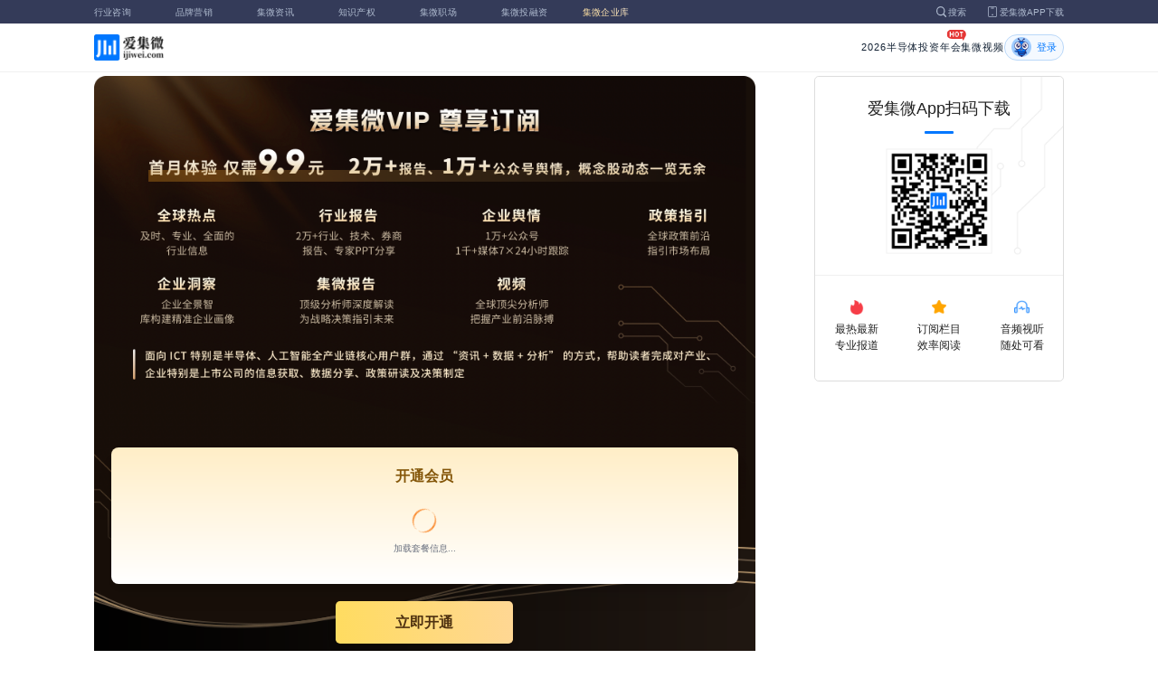

--- FILE ---
content_type: text/html; charset=utf-8
request_url: https://m.laoyaoba.com/n/846089
body_size: 3649
content:
<!DOCTYPE html>
<html>
  <head>
    <meta charset="utf-8" />
    <meta http-equiv="X-UA-Compatible" content="IE=edge,chrome=1" />
    <meta
      name="viewport"
      content="width=device-width, initial-scale=1, maximum-scale=1, user-scalable=no"
    />
    <!-- <meta http-equiv="Content-Security-Policy" content="upgrade-insecure-requests"> -->
    
    <meta name="baidu-site-verification" content="code-lsJi0ewBwW" />
    <link
      rel="shortcut icon"
      href="https://s.laoyaoba.com/favicon.ico"
      type="image/x-icon"
    />
    <link rel="icon" href="https://s.laoyaoba.com/favicon.ico" />
    <title> 爱集微 - ijiwei：专业的
ICT产业互联网平台 </title>
    
<meta name="viewport" content="width=device-width, initial-scale=1.0" />
<meta name="keywords" content="集微网,集微咨询,半导体,芯片,集成电路,EDA,ICT,半导体新闻,快讯,直播" />
<meta name="description" content="爱集微(ijiwei)为全电子行业产业链提供专业的行业咨询,品牌营销,资讯,知识产权,投融资,职场等服务。" />

          <link rel="stylesheet" href="/styles/isvip.740d5.css" media="screen and (orientation: portrait)">
          <link rel="stylesheet" href="/styles/isvip.740d5.css" media="screen and (orientation: landscape)">
        

    <script src="https://cdn.ijiwei.com/jquery/3.6.0/jquery.min.js"></script>
  </head>

  <body style="-webkit-overflow-scrolling: touch">
     

          <link rel="stylesheet" href="/styles/headermax.c1646.css" media="screen and (orientation: portrait)">
          <link rel="stylesheet" href="/styles/headermax.c1646.css" media="screen and (orientation: landscape)">
        
 
<div id="header-root"></div>
 
<script>
	(function flexible(window, document) {
		function resetFontSize() {
			let size = 0;
			size = (document.documentElement.clientWidth / 1920) * 16;
			document.documentElement.style.fontSize = (size <= 14 ? 13 : size) + 'px';
		}

		resetFontSize();
		window.addEventListener('pageshow', resetFontSize);
		window.addEventListener('resize', resetFontSize);
	})(window, document);
</script>
<script src="https://cdn.ijiwei.com/axios/v0.27.2/axios.min.js"></script>
<script src="https://cdn.ijiwei.com/react/v18.2.0/react.production.min.js"></script>
<script src="https://cdn.ijiwei.com/react/v18.2.0/react-dom.production.min.js"></script>
<script src="/scripts/headermax.c1646.bundule.js"></script>


<main class="w-full min-h-[calc(100vh-196px)] flex justify-center items-start pt-[6px]">
	<section class="max-w-[1320px] min-w-[1320px] flex justify-between items-start">
		<!-- VIP展示区域 -->
		<div class="relative w-[900px] h-[801px] mr-[30px] flex flex-col">
			<!-- VIP图片 -->
			<!-- <img class="w-full h-full object-cover cursor-pointer" src="https://s.laoyaoba.com/node-media-vip3.png"
				onclick="window.open('https://www.laoyaoba.com/workplace/dcwj/92')" alt="ijiwei-vip" /> -->

			<img class="w-full h-full object-cover cursor-pointer" src="https://s.laoyaoba.com/VIP_PC3.png" alt="ijiwei-vip" />
			<!-- 开通会员模块 - 绝对定位距离底部 -->
			<div class="absolute bottom-1 left-0 right-0 p-6">
				<!-- 开通会员卡片 -->
				<div style=" background: linear-gradient(180deg, #FFEEC7 0%, #FFFFFF 100%); border-radius: 8px;" class="p-6 mb-6 shadow-xl">
					<h2 class="text-center mb-4 font-bold text-xl text-[#845609] leading-7">开通会员</h2>
					<!-- 套餐容器 - 确保类名与JavaScript中的选择器匹配 -->
					<div class="vip-plans-container flex justify-center gap-4">
						<!-- 套餐将通过API动态加载 -->
						<div class="loading-spinner text-center py-4">
							<div class="inline-block animate-spin rounded-full h-8 w-8 border-t-2 border-b-2 border-orange-400"></div>
							<p class="text-xs text-gray-500 mt-2">加载套餐信息...</p>
						</div>
					</div>
				</div>

				<!-- 立即开通按钮 -->
				<div class="flex justify-center">
					<button id="openVipBtn"
						class="font-bold transition-all duration-200 transform hover:scale-105 shadow-lg rounded-md text-xl text-[#4F3210] leading-6 w-[241px] h-[57px]"
						style="background-image: linear-gradient(87deg, #FFDC60 0%, #FFD794 100%), linear-gradient(87deg, #FFC760 0%, #FFECCB 100%);">
						立即开通
					</button>
				</div>
			</div>
		</div>

		<section
			class="relative w-[340px] h-[416px] border-[#DDDDDD] border-[1px] rounded-[6px] flex flex-col justify-start items-center">
			<img class="absolute top-[0] right-[0] w-[145px] h-[244px] -z-10"
				src="https://s.laoyaoba.com/node-list-qr-bg.png" alt="集微列表" />
			<h1 class="text-[22px] text-[#222222] leading-[29px] mt-[30px]">
				爱集微App扫码下载
			</h1>
			<div class="w-[39px] h-[4px] mt-[16px] bg-[#0077FF] rounded-full"></div>
			<img class="w-[146px] h-[144px] mt-[19px]" src="https://s.laoyaoba.com/node-list-qr.png" alt="爱集微App扫码下载" />
			<ul class="w-full border-t-[1px] border-[#F0F0F0] flex justify-around items-start mt-[29px]">
				<li class="w-[60px] h-[78px] flex flex-col justify-center items-center mt-[30px]">
					<img class="w-[20px] h-[20px]" src="https://s.laoyaoba.com/node-list-hot2x.png" alt="最热最新专业报道" />
					<p class="text-[15px] text-[#222] mt-[9px]">最热最新</p>
					<p class="text-[15px] text-[#222]">专业报道</p>
				</li>
				<li class="w-[60px] h-[78px] flex flex-col justify-center items-center mt-[30px]">
					<img class="w-[20px] h-[20px]" src="https://s.laoyaoba.com/node-list-collect.png" alt="订阅栏目效率阅读" />
					<p class="text-[15px] text-[#222] mt-[9px]">订阅栏目</p>
					<p class="text-[15px] text-[#222]">效率阅读</p>
				</li>
				<li class="w-[60px] h-[78px] flex flex-col justify-center items-center mt-[30px]">
					<img class="w-[20px] h-[20px]" src="https://s.laoyaoba.com/node-list-listion.png" alt="音频视听随处可看" />
					<p class="text-[15px] text-[#222] mt-[9px]">音频视听</p>
					<p class="text-[15px] text-[#222]">随处可看</p>
				</li>
			</ul>
		</section>
	</section>
</main>
<footer>

 
<div class="footer">
  <section class="top">
    <div class="top-left">
      <a class="top-left-logo" href="/">
        <img src="https://s.laoyaoba.com/node-header-logo1.png" alt="集微logo" />
      </a>
      <!-- <a class="top-left-logo2" href="/">
        <img src="https://s.laoyaoba.com/node-header-logo2.png" alt="集微logo" />
      </a> -->

      <div>
        <a href="/" target="_blank">网站首页</a>
        <a href="/n/729927" target="_blank">版权声明</a>
        <!-- <a href="https://www.laoyaoba.com/html/jiade/jiade" target="_blank">嘉勤官网</a> -->
        <a href="/workplace/#/" target="_blank">集微招聘</a>
        <a href="/n/683318" target="_blank">联系我们</a>
        <a href="/map" target="_blank">网站地图</a>
        <a href="/n/683317" target="_blank">关于我们</a>
        <a href="https://www.laoyaoba.com/static/view/business.html" target="_blank">商务合作</a>
        <a href="https://www.laoyaoba.com/api/rss/hbb" target="_blank">rss订阅</a>
      </div>
    </div>
    <div class="top-right">
      <div class="top-right-info">
        <div>
          <p>联系电话：</p>
          <p>0592-6892326</p>
        </div>
        <div>
          <p>新闻投稿：</p>
          <p>laoyaoba@gmail.com</p>
        </div>
        <div>
          <p>商务合作：</p>
          <p>chenhao@ijiwei.com</p>
        </div>
        <div>
          <p>问题反馈：</p>
          <p>1574400753 (QQ)</p>
        </div>
      </div>
      <div class="top-right-code">
        <div>
          <img
            src="https://s.laoyaoba.com/node-code-wx.png"
            alt="集微官方微信"
          />
          <p>官方微信</p>
        </div>
        <div>
          <img
            src="https://s.laoyaoba.com/node-code-wb.png"
            alt="集微官方微博"
          />
          <p>官方微博</p>
        </div>
        <div>
          <img src="https://s.laoyaoba.com/node-code-app.png" alt="集微app" />
          <p>APP下载</p>
        </div>
      </div>
    </div>

    </section>
    <!-- <ul class="center">
      <p>友情链接：</p>
      <li>
        <p><a href="https://tech.ifeng.com/" target="_blank">凤凰科技</a></p>
      </li>
      <li>
        <p><a href="https://www.leiphone.com/" target="_blank">雷锋网</a></p>
      </li>
      <li>
        <p>
          <a href="https://www.cls.cn/depth?id=1111" target="_blank">财联社</a>
        </p>
      </li>
      <li>
        <p>
          <a href="http://www.eepw.com.cn/" target="_blank">电子产品世界</a>
        </p>
      </li>
      <li>
        <p><a href="https://www.eefocus.com/" target="_blank">与非网</a></p>
      </li>
    </ul> -->
  </article>
  <section class="bottom">
    <p>
      Copyright 2007-2023©<span id="tt"></span>.com™Inc.All rights reserved |
      <a href="https://beian.miit.gov.cn/#/Integrated/index" target="_blank"
        >闽ICP备17032949号</a
      ><span id="ts"></span>
    </p>
    <div>
      <img src="https://s.laoyaoba.com/node-footer-security.png" alt />
      <a
        href="http://www.beian.gov.cn/portal/registerSystemInfo?recordcode=35020502000344"
        target="_blank"
        >闽公网安备 35020502000344号</a
      >
    </div>
  </section>
  <script>
    if (RegExp(/jiweinet/).test(window.location.href)) {
      document.getElementById('ts').innerHTML = '-1';
      document.getElementById('tt').innerHTML = 'JiWeiNet';
    } else if (RegExp(/laoyaoba/).test(window.location.href)) {
      document.getElementById('ts').innerHTML = '';
      document.getElementById('tt').innerHTML = 'IJiWei';
    } else if (RegExp(/ijiwei/).test(window.location.href)) {
      document.getElementById('ts').innerHTML = '-3';
      document.getElementById('tt').innerHTML = 'IJiWei';
    } else {
      document.getElementById('ts').innerHTML = '';
      document.getElementById('tt').innerHTML = 'IJiWei';
    }
  </script>
</div>
 
<script src="/scripts/footer.919a3.bundule.js"></script>

</footer>
 
<script src="https://cdn.ijiwei.com/react/v18.2.0/react.production.min.js"></script>
<script src="https://cdn.ijiwei.com/react/v18.2.0/react-dom.production.min.js"></script>
<script>
	const istoken = '';
</script>
<script src="/scripts/isvip.740d5.bundule.js"></script>

  </body>
</html>


--- FILE ---
content_type: application/javascript
request_url: https://m.laoyaoba.com/scripts/isvip.740d5.bundule.js
body_size: 267259
content:
(()=>{var e={18421:(e,t,n)=>{"use strict";n.d(t,{A:()=>U});var r=function(){function e(e){var t=this;this._insertTag=function(e){var n;n=0===t.tags.length?t.insertionPoint?t.insertionPoint.nextSibling:t.prepend?t.container.firstChild:t.before:t.tags[t.tags.length-1].nextSibling,t.container.insertBefore(e,n),t.tags.push(e)},this.isSpeedy=void 0===e.speedy||e.speedy,this.tags=[],this.ctr=0,this.nonce=e.nonce,this.key=e.key,this.container=e.container,this.prepend=e.prepend,this.insertionPoint=e.insertionPoint,this.before=null}var t=e.prototype;return t.hydrate=function(e){e.forEach(this._insertTag)},t.insert=function(e){if(this.ctr%(this.isSpeedy?65e3:1)==0){var t;this._insertTag(((t=document.createElement("style")).setAttribute("data-emotion",this.key),void 0!==this.nonce&&t.setAttribute("nonce",this.nonce),t.appendChild(document.createTextNode("")),t.setAttribute("data-s",""),t))}var n=this.tags[this.tags.length-1];if(this.isSpeedy){var r=function(e){if(e.sheet)return e.sheet;for(var t=0;t<document.styleSheets.length;t++)if(document.styleSheets[t].ownerNode===e)return document.styleSheets[t]}(n);try{r.insertRule(e,r.cssRules.length)}catch(e){}}else n.appendChild(document.createTextNode(e));this.ctr++},t.flush=function(){this.tags.forEach(function(e){return e.parentNode&&e.parentNode.removeChild(e)}),this.tags=[],this.ctr=0},e}(),o=Math.abs,i=String.fromCharCode,a=Object.assign;function l(e,t,n){return e.replace(t,n)}function s(e,t){return e.indexOf(t)}function u(e,t){return 0|e.charCodeAt(t)}function c(e,t,n){return e.slice(t,n)}function d(e){return e.length}function f(e,t){return t.push(e),e}var p=1,m=1,h=0,v=0,y=0,g="";function b(e,t,n,r,o,i,a){return{value:e,root:t,parent:n,type:r,props:o,children:i,line:p,column:m,length:a,return:""}}function A(e,t){return a(b("",null,null,"",null,null,0),e,{length:-e.length},t)}function x(){return y=v<h?u(g,v++):0,m++,10===y&&(m=1,p++),y}function w(){return u(g,v)}function S(e){switch(e){case 0:case 9:case 10:case 13:case 32:return 5;case 33:case 43:case 44:case 47:case 62:case 64:case 126:case 59:case 123:case 125:return 4;case 58:return 3;case 34:case 39:case 40:case 91:return 2;case 41:case 93:return 1}return 0}function C(e){return p=m=1,h=d(g=e),v=0,[]}function O(e){var t,n;return(t=v-1,n=function e(t){for(;x();)switch(y){case t:return v;case 34:case 39:34!==t&&39!==t&&e(y);break;case 40:41===t&&e(t);break;case 92:x()}return v}(91===e?e+2:40===e?e+1:e),c(g,t,n)).trim()}var k="-ms-",j="-moz-",P="-webkit-",E="comm",M="rule",I="decl",D="@keyframes";function R(e,t){for(var n="",r=e.length,o=0;o<r;o++)n+=t(e[o],o,e,t)||"";return n}function T(e,t,n,r){switch(e.type){case"@layer":if(e.children.length)break;case"@import":case I:return e.return=e.return||e.value;case E:return"";case D:return e.return=e.value+"{"+R(e.children,r)+"}";case M:e.value=e.props.join(",")}return d(n=R(e.children,r))?e.return=e.value+"{"+n+"}":""}function F(e,t,n,r,i,a,s,u,d,f,p){for(var m=i-1,h=0===i?a:[""],v=h.length,y=0,g=0,A=0;y<r;++y)for(var x=0,w=c(e,m+1,m=o(g=s[y])),S=e;x<v;++x)(S=(g>0?h[x]+" "+w:l(w,/&\f/g,h[x])).trim())&&(d[A++]=S);return b(e,t,n,0===i?M:u,d,f,p)}function _(e,t,n,r){return b(e,t,n,I,c(e,0,r),c(e,r+1,-1),r)}var N=function(e,t,n){for(var r=0,o=0;r=o,o=w(),38===r&&12===o&&(t[n]=1),!S(o);)x();return c(g,e,v)},L=function(e,t){var n=-1,r=44;do switch(S(r)){case 0:38===r&&12===w()&&(t[n]=1),e[n]+=N(v-1,t,n);break;case 2:e[n]+=O(r);break;case 4:if(44===r){e[++n]=58===w()?"&\f":"",t[n]=e[n].length;break}default:e[n]+=i(r)}while(r=x())return e},B=function(e,t){var n;return n=L(C(e),t),g="",n},V=new WeakMap,z=function(e){if("rule"===e.type&&e.parent&&!(e.length<1)){for(var t=e.value,n=e.parent,r=e.column===n.column&&e.line===n.line;"rule"!==n.type;)if(!(n=n.parent))return;if((1!==e.props.length||58===t.charCodeAt(0)||V.get(n))&&!r){V.set(e,!0);for(var o=[],i=B(t,o),a=n.props,l=0,s=0;l<i.length;l++)for(var u=0;u<a.length;u++,s++)e.props[s]=o[l]?i[l].replace(/&\f/g,a[u]):a[u]+" "+i[l]}}},W=function(e){if("decl"===e.type){var t=e.value;108===t.charCodeAt(0)&&98===t.charCodeAt(2)&&(e.return="",e.value="")}},H=[function(e,t,n,r){if(e.length>-1&&!e.return)switch(e.type){case I:e.return=function e(t,n){switch(45^u(t,0)?(((n<<2^u(t,0))<<2^u(t,1))<<2^u(t,2))<<2^u(t,3):0){case 5103:return P+"print-"+t+t;case 5737:case 4201:case 3177:case 3433:case 1641:case 4457:case 2921:case 5572:case 6356:case 5844:case 3191:case 6645:case 3005:case 6391:case 5879:case 5623:case 6135:case 4599:case 4855:case 4215:case 6389:case 5109:case 5365:case 5621:case 3829:return P+t+t;case 5349:case 4246:case 4810:case 6968:case 2756:return P+t+j+t+k+t+t;case 6828:case 4268:return P+t+k+t+t;case 6165:return P+t+k+"flex-"+t+t;case 5187:return P+t+l(t,/(\w+).+(:[^]+)/,P+"box-$1$2"+k+"flex-$1$2")+t;case 5443:return P+t+k+"flex-item-"+l(t,/flex-|-self/,"")+t;case 4675:return P+t+k+"flex-line-pack"+l(t,/align-content|flex-|-self/,"")+t;case 5548:return P+t+k+l(t,"shrink","negative")+t;case 5292:return P+t+k+l(t,"basis","preferred-size")+t;case 6060:return P+"box-"+l(t,"-grow","")+P+t+k+l(t,"grow","positive")+t;case 4554:return P+l(t,/([^-])(transform)/g,"$1"+P+"$2")+t;case 6187:return l(l(l(t,/(zoom-|grab)/,P+"$1"),/(image-set)/,P+"$1"),t,"")+t;case 5495:case 3959:return l(t,/(image-set\([^]*)/,P+"$1$`$1");case 4968:return l(l(t,/(.+:)(flex-)?(.*)/,P+"box-pack:$3"+k+"flex-pack:$3"),/s.+-b[^;]+/,"justify")+P+t+t;case 4095:case 3583:case 4068:case 2532:return l(t,/(.+)-inline(.+)/,P+"$1$2")+t;case 8116:case 7059:case 5753:case 5535:case 5445:case 5701:case 4933:case 4677:case 5533:case 5789:case 5021:case 4765:if(d(t)-1-n>6)switch(u(t,n+1)){case 109:if(45!==u(t,n+4))break;case 102:return l(t,/(.+:)(.+)-([^]+)/,"$1"+P+"$2-$3$1"+j+(108==u(t,n+3)?"$3":"$2-$3"))+t;case 115:return~s(t,"stretch")?e(l(t,"stretch","fill-available"),n)+t:t}break;case 4949:if(115!==u(t,n+1))break;case 6444:switch(u(t,d(t)-3-(~s(t,"!important")&&10))){case 107:return l(t,":",":"+P)+t;case 101:return l(t,/(.+:)([^;!]+)(;|!.+)?/,"$1"+P+(45===u(t,14)?"inline-":"")+"box$3$1"+P+"$2$3$1"+k+"$2box$3")+t}break;case 5936:switch(u(t,n+11)){case 114:return P+t+k+l(t,/[svh]\w+-[tblr]{2}/,"tb")+t;case 108:return P+t+k+l(t,/[svh]\w+-[tblr]{2}/,"tb-rl")+t;case 45:return P+t+k+l(t,/[svh]\w+-[tblr]{2}/,"lr")+t}return P+t+k+t+t}return t}(e.value,e.length);break;case D:return R([A(e,{value:l(e.value,"@","@"+P)})],r);case M:if(e.length){var o,i;return o=e.props,i=function(t){var n;switch(n=t,(n=/(::plac\w+|:read-\w+)/.exec(n))?n[0]:n){case":read-only":case":read-write":return R([A(e,{props:[l(t,/:(read-\w+)/,":"+j+"$1")]})],r);case"::placeholder":return R([A(e,{props:[l(t,/:(plac\w+)/,":"+P+"input-$1")]}),A(e,{props:[l(t,/:(plac\w+)/,":"+j+"$1")]}),A(e,{props:[l(t,/:(plac\w+)/,k+"input-$1")]})],r)}return""},o.map(i).join("")}}}],U=function(e){var t,n,o,a,h,A,k=e.key;if("css"===k){var j=document.querySelectorAll("style[data-emotion]:not([data-s])");Array.prototype.forEach.call(j,function(e){-1!==e.getAttribute("data-emotion").indexOf(" ")&&(document.head.appendChild(e),e.setAttribute("data-s",""))})}var P=e.stylisPlugins||H,M={},I=[];a=e.container||document.head,Array.prototype.forEach.call(document.querySelectorAll('style[data-emotion^="'+k+' "]'),function(e){for(var t=e.getAttribute("data-emotion").split(" "),n=1;n<t.length;n++)M[t[n]]=!0;I.push(e)});var D=(n=(t=[z,W].concat(P,[T,(o=function(e){A.insert(e)},function(e){!e.root&&(e=e.return)&&o(e)})])).length,function(e,r,o,i){for(var a="",l=0;l<n;l++)a+=t[l](e,r,o,i)||"";return a}),N=function(e){var t,n;return R((n=function e(t,n,r,o,a,h,A,C,k){for(var j,P=0,M=0,I=A,D=0,R=0,T=0,N=1,L=1,B=1,V=0,z="",W=a,H=h,U=o,q=z;L;)switch(T=V,V=x()){case 40:if(108!=T&&58==u(q,I-1)){-1!=s(q+=l(O(V),"&","&\f"),"&\f")&&(B=-1);break}case 34:case 39:case 91:q+=O(V);break;case 9:case 10:case 13:case 32:q+=function(e){for(;y=w();)if(y<33)x();else break;return S(e)>2||S(y)>3?"":" "}(T);break;case 92:q+=function(e,t){for(var n;--t&&x()&&!(y<48)&&!(y>102)&&(!(y>57)||!(y<65))&&(!(y>70)||!(y<97)););return n=v+(t<6&&32==w()&&32==x()),c(g,e,n)}(v-1,7);continue;case 47:switch(w()){case 42:case 47:f(b(j=function(e,t){for(;x();)if(e+y===57)break;else if(e+y===84&&47===w())break;return"/*"+c(g,t,v-1)+"*"+i(47===e?e:x())}(x(),v),n,r,E,i(y),c(j,2,-2),0),k);break;default:q+="/"}break;case 123*N:C[P++]=d(q)*B;case 125*N:case 59:case 0:switch(V){case 0:case 125:L=0;case 59+M:-1==B&&(q=l(q,/\f/g,"")),R>0&&d(q)-I&&f(R>32?_(q+";",o,r,I-1):_(l(q," ","")+";",o,r,I-2),k);break;case 59:q+=";";default:if(f(U=F(q,n,r,P,M,a,C,z,W=[],H=[],I),h),123===V){if(0===M)e(q,n,U,U,W,h,I,C,H);else switch(99===D&&110===u(q,3)?100:D){case 100:case 108:case 109:case 115:e(t,U,U,o&&f(F(t,U,U,0,0,a,C,z,a,W=[],I),H),a,H,I,C,o?W:H);break;default:e(q,U,U,U,[""],H,0,C,H)}}}P=M=R=0,N=B=1,z=q="",I=A;break;case 58:I=1+d(q),R=T;default:if(N<1){if(123==V)--N;else if(125==V&&0==N++&&125==(y=v>0?u(g,--v):0,m--,10===y&&(m=1,p--),y))continue}switch(q+=i(V),V*N){case 38:B=M>0?1:(q+="\f",-1);break;case 44:C[P++]=(d(q)-1)*B,B=1;break;case 64:45===w()&&(q+=O(x())),D=w(),M=I=d(z=q+=function(e){for(;!S(w());)x();return c(g,e,v)}(v)),V++;break;case 45:45===T&&2==d(q)&&(N=0)}}return h}("",null,null,null,[""],t=C(t=e),0,[0],t),g="",n),D)};h=function(e,t,n,r){A=n,N(e?e+"{"+t.styles+"}":t.styles),r&&(L.inserted[t.name]=!0)};var L={key:k,sheet:new r({key:k,container:a,nonce:e.nonce,speedy:e.speedy,prepend:e.prepend,insertionPoint:e.insertionPoint}),nonce:e.nonce,inserted:M,registered:{},insert:h};return L.sheet.hydrate(I),L}},10286:(e,t,n)=>{"use strict";function r(e){var t=Object.create(null);return function(n){return void 0===t[n]&&(t[n]=e(n)),t[n]}}n.d(t,{A:()=>r})},26948:(e,t,n)=>{"use strict";n.d(t,{C:()=>l,T:()=>u,i:()=>i,w:()=>s});var r=n(41594),o=n(18421);n(94035),n(60804);var i=!0,a=r.createContext("undefined"!=typeof HTMLElement?(0,o.A)({key:"css"}):null),l=a.Provider,s=function(e){return(0,r.forwardRef)(function(t,n){return e(t,(0,r.useContext)(a),n)})};i||(s=function(e){return function(t){var n=(0,r.useContext)(a);return null===n?(n=(0,o.A)({key:"css"}),r.createElement(a.Provider,{value:n},e(t,n))):e(t,n)}});var u=r.createContext({})},3138:(e,t,n)=>{"use strict";n.d(t,{AH:()=>u,i7:()=>c,mL:()=>s});var r=n(26948),o=n(41594),i=n(53442),a=n(60804),l=n(94035);n(18421),n(81555);var s=(0,r.w)(function(e,t){var n=e.styles,s=(0,l.J)([n],void 0,o.useContext(r.T));if(!r.i){for(var u,c=s.name,d=s.styles,f=s.next;void 0!==f;)c+=" "+f.name,d+=f.styles,f=f.next;var p=!0===t.compat,m=t.insert("",{name:c,styles:d},t.sheet,p);return p?null:o.createElement("style",((u={})["data-emotion"]=t.key+"-global "+c,u.dangerouslySetInnerHTML={__html:m},u.nonce=t.sheet.nonce,u))}var h=o.useRef();return(0,a.i)(function(){var e=t.key+"-global",n=new t.sheet.constructor({key:e,nonce:t.sheet.nonce,container:t.sheet.container,speedy:t.sheet.isSpeedy}),r=!1,o=document.querySelector('style[data-emotion="'+e+" "+s.name+'"]');return t.sheet.tags.length&&(n.before=t.sheet.tags[0]),null!==o&&(r=!0,o.setAttribute("data-emotion",e),n.hydrate([o])),h.current=[n,r],function(){n.flush()}},[t]),(0,a.i)(function(){var e=h.current,n=e[0];if(e[1]){e[1]=!1;return}if(void 0!==s.next&&(0,i.sk)(t,s.next,!0),n.tags.length){var r=n.tags[n.tags.length-1].nextElementSibling;n.before=r,n.flush()}t.insert("",s,n,!1)},[t,s.name]),null});function u(){for(var e=arguments.length,t=Array(e),n=0;n<e;n++)t[n]=arguments[n];return(0,l.J)(t)}var c=function(){var e=u.apply(void 0,arguments),t="animation-"+e.name;return{name:t,styles:"@keyframes "+t+"{"+e.styles+"}",anim:1,toString:function(){return"_EMO_"+this.name+"_"+this.styles+"_EMO_"}}}},94035:(e,t,n)=>{"use strict";n.d(t,{J:()=>h});var r,o={animationIterationCount:1,aspectRatio:1,borderImageOutset:1,borderImageSlice:1,borderImageWidth:1,boxFlex:1,boxFlexGroup:1,boxOrdinalGroup:1,columnCount:1,columns:1,flex:1,flexGrow:1,flexPositive:1,flexShrink:1,flexNegative:1,flexOrder:1,gridRow:1,gridRowEnd:1,gridRowSpan:1,gridRowStart:1,gridColumn:1,gridColumnEnd:1,gridColumnSpan:1,gridColumnStart:1,msGridRow:1,msGridRowSpan:1,msGridColumn:1,msGridColumnSpan:1,fontWeight:1,lineHeight:1,opacity:1,order:1,orphans:1,tabSize:1,widows:1,zIndex:1,zoom:1,WebkitLineClamp:1,fillOpacity:1,floodOpacity:1,stopOpacity:1,strokeDasharray:1,strokeDashoffset:1,strokeMiterlimit:1,strokeOpacity:1,strokeWidth:1},i=n(10286);function a(e){return e&&"undefined"!=typeof Symbol&&e.constructor===Symbol?"symbol":typeof e}var l=/[A-Z]|^ms/g,s=/_EMO_([^_]+?)_([^]*?)_EMO_/g,u=function(e){return 45===e.charCodeAt(1)},c=function(e){return null!=e&&"boolean"!=typeof e},d=(0,i.A)(function(e){return u(e)?e:e.replace(l,"-$&").toLowerCase()}),f=function(e,t){switch(e){case"animation":case"animationName":if("string"==typeof t)return t.replace(s,function(e,t,n){return r={name:t,styles:n,next:r},t})}return 1===o[e]||u(e)||"number"!=typeof t||0===t?t:t+"px"};function p(e,t,n){if(null==n)return"";if(void 0!==n.__emotion_styles)return n;switch(void 0===n?"undefined":a(n)){case"boolean":return"";case"object":if(1===n.anim)return r={name:n.name,styles:n.styles,next:r},n.name;if(void 0!==n.styles){var o=n.next;if(void 0!==o)for(;void 0!==o;)r={name:o.name,styles:o.styles,next:r},o=o.next;return n.styles+";"}return function(e,t,n){var r="";if(Array.isArray(n))for(var o=0;o<n.length;o++)r+=p(e,t,n[o])+";";else for(var i in n){var l=n[i];if((void 0===l?"undefined":a(l))!=="object")null!=t&&void 0!==t[l]?r+=i+"{"+t[l]+"}":c(l)&&(r+=d(i)+":"+f(i,l)+";");else if(Array.isArray(l)&&"string"==typeof l[0]&&(null==t||void 0===t[l[0]]))for(var s=0;s<l.length;s++)c(l[s])&&(r+=d(i)+":"+f(i,l[s])+";");else{var u=p(e,t,l);switch(i){case"animation":case"animationName":r+=d(i)+":"+u+";";break;default:r+=i+"{"+u+"}"}}}return r}(e,t,n);case"function":if(void 0!==e){var i=r,l=n(e);return r=i,p(e,t,l)}}if(null==t)return n;var s=t[n];return void 0!==s?s:n}var m=/label:\s*([^\s;\n{]+)\s*(;|$)/g,h=function(e,t,n){if(1===e.length&&"object"===a(e[0])&&null!==e[0]&&void 0!==e[0].styles)return e[0];var o,i=!0,l="";r=void 0;var s=e[0];null==s||void 0===s.raw?(i=!1,l+=p(n,t,s)):l+=s[0];for(var u=1;u<e.length;u++)l+=p(n,t,e[u]),i&&(l+=s[u]);m.lastIndex=0;for(var c="";null!==(o=m.exec(l));)c+="-"+o[1];return{name:function(e){for(var t,n=0,r=0,o=e.length;o>=4;++r,o-=4)t=(65535&(t=255&e.charCodeAt(r)|(255&e.charCodeAt(++r))<<8|(255&e.charCodeAt(++r))<<16|(255&e.charCodeAt(++r))<<24))*1540483477+((t>>>16)*59797<<16),t^=t>>>24,n=(65535&t)*1540483477+((t>>>16)*59797<<16)^(65535&n)*1540483477+((n>>>16)*59797<<16);switch(o){case 3:n^=(255&e.charCodeAt(r+2))<<16;case 2:n^=(255&e.charCodeAt(r+1))<<8;case 1:n^=255&e.charCodeAt(r),n=(65535&n)*1540483477+((n>>>16)*59797<<16)}return n^=n>>>13,(((n=(65535&n)*1540483477+((n>>>16)*59797<<16))^n>>>15)>>>0).toString(36)}(l)+c,styles:l,next:r}}},551:(e,t,n)=>{"use strict";n.d(t,{A:()=>v});var r=n(30883),o=n(41594),i=n(10286),a=/^((children|dangerouslySetInnerHTML|key|ref|autoFocus|defaultValue|defaultChecked|innerHTML|suppressContentEditableWarning|suppressHydrationWarning|valueLink|abbr|accept|acceptCharset|accessKey|action|allow|allowUserMedia|allowPaymentRequest|allowFullScreen|allowTransparency|alt|async|autoComplete|autoPlay|capture|cellPadding|cellSpacing|challenge|charSet|checked|cite|classID|className|cols|colSpan|content|contentEditable|contextMenu|controls|controlsList|coords|crossOrigin|data|dateTime|decoding|default|defer|dir|disabled|disablePictureInPicture|disableRemotePlayback|download|draggable|encType|enterKeyHint|form|formAction|formEncType|formMethod|formNoValidate|formTarget|frameBorder|headers|height|hidden|high|href|hrefLang|htmlFor|httpEquiv|id|inputMode|integrity|is|keyParams|keyType|kind|label|lang|list|loading|loop|low|marginHeight|marginWidth|max|maxLength|media|mediaGroup|method|min|minLength|multiple|muted|name|nonce|noValidate|open|optimum|pattern|placeholder|playsInline|poster|preload|profile|radioGroup|readOnly|referrerPolicy|rel|required|reversed|role|rows|rowSpan|sandbox|scope|scoped|scrolling|seamless|selected|shape|size|sizes|slot|span|spellCheck|src|srcDoc|srcLang|srcSet|start|step|style|summary|tabIndex|target|title|translate|type|useMap|value|width|wmode|wrap|about|datatype|inlist|prefix|property|resource|typeof|vocab|autoCapitalize|autoCorrect|autoSave|color|incremental|fallback|inert|itemProp|itemScope|itemType|itemID|itemRef|on|option|results|security|unselectable|accentHeight|accumulate|additive|alignmentBaseline|allowReorder|alphabetic|amplitude|arabicForm|ascent|attributeName|attributeType|autoReverse|azimuth|baseFrequency|baselineShift|baseProfile|bbox|begin|bias|by|calcMode|capHeight|clip|clipPathUnits|clipPath|clipRule|colorInterpolation|colorInterpolationFilters|colorProfile|colorRendering|contentScriptType|contentStyleType|cursor|cx|cy|d|decelerate|descent|diffuseConstant|direction|display|divisor|dominantBaseline|dur|dx|dy|edgeMode|elevation|enableBackground|end|exponent|externalResourcesRequired|fill|fillOpacity|fillRule|filter|filterRes|filterUnits|floodColor|floodOpacity|focusable|fontFamily|fontSize|fontSizeAdjust|fontStretch|fontStyle|fontVariant|fontWeight|format|from|fr|fx|fy|g1|g2|glyphName|glyphOrientationHorizontal|glyphOrientationVertical|glyphRef|gradientTransform|gradientUnits|hanging|horizAdvX|horizOriginX|ideographic|imageRendering|in|in2|intercept|k|k1|k2|k3|k4|kernelMatrix|kernelUnitLength|kerning|keyPoints|keySplines|keyTimes|lengthAdjust|letterSpacing|lightingColor|limitingConeAngle|local|markerEnd|markerMid|markerStart|markerHeight|markerUnits|markerWidth|mask|maskContentUnits|maskUnits|mathematical|mode|numOctaves|offset|opacity|operator|order|orient|orientation|origin|overflow|overlinePosition|overlineThickness|panose1|paintOrder|pathLength|patternContentUnits|patternTransform|patternUnits|pointerEvents|points|pointsAtX|pointsAtY|pointsAtZ|preserveAlpha|preserveAspectRatio|primitiveUnits|r|radius|refX|refY|renderingIntent|repeatCount|repeatDur|requiredExtensions|requiredFeatures|restart|result|rotate|rx|ry|scale|seed|shapeRendering|slope|spacing|specularConstant|specularExponent|speed|spreadMethod|startOffset|stdDeviation|stemh|stemv|stitchTiles|stopColor|stopOpacity|strikethroughPosition|strikethroughThickness|string|stroke|strokeDasharray|strokeDashoffset|strokeLinecap|strokeLinejoin|strokeMiterlimit|strokeOpacity|strokeWidth|surfaceScale|systemLanguage|tableValues|targetX|targetY|textAnchor|textDecoration|textRendering|textLength|to|transform|u1|u2|underlinePosition|underlineThickness|unicode|unicodeBidi|unicodeRange|unitsPerEm|vAlphabetic|vHanging|vIdeographic|vMathematical|values|vectorEffect|version|vertAdvY|vertOriginX|vertOriginY|viewBox|viewTarget|visibility|widths|wordSpacing|writingMode|x|xHeight|x1|x2|xChannelSelector|xlinkActuate|xlinkArcrole|xlinkHref|xlinkRole|xlinkShow|xlinkTitle|xlinkType|xmlBase|xmlns|xmlnsXlink|xmlLang|xmlSpace|y|y1|y2|yChannelSelector|z|zoomAndPan|for|class|autofocus)|(([Dd][Aa][Tt][Aa]|[Aa][Rr][Ii][Aa]|x)-.*))$/,l=(0,i.A)(function(e){return a.test(e)||111===e.charCodeAt(0)&&110===e.charCodeAt(1)&&91>e.charCodeAt(2)}),s=n(26948),u=n(53442),c=n(94035),d=n(60804),f=function(e){return"theme"!==e},p=function(e){return"string"==typeof e&&e.charCodeAt(0)>96?l:f},m=function(e,t,n){var r;if(t){var o=t.shouldForwardProp;r=e.__emotion_forwardProp&&o?function(t){return e.__emotion_forwardProp(t)&&o(t)}:o}return"function"!=typeof r&&n&&(r=e.__emotion_forwardProp),r},h=function(e){var t=e.cache,n=e.serialized,r=e.isStringTag;return(0,u.SF)(t,n,r),(0,d.s)(function(){return(0,u.sk)(t,n,r)}),null},v=(function e(t,n){var i,a,l=t.__emotion_real===t,d=l&&t.__emotion_base||t;void 0!==n&&(i=n.label,a=n.target);var f=m(t,n,l),v=f||p(d),y=!v("as");return function(){var g=arguments,b=l&&void 0!==t.__emotion_styles?t.__emotion_styles.slice(0):[];if(void 0!==i&&b.push("label:"+i+";"),null==g[0]||void 0===g[0].raw)b.push.apply(b,g);else{b.push(g[0][0]);for(var A=g.length,x=1;x<A;x++)b.push(g[x],g[0][x])}var w=(0,s.w)(function(e,t,n){var r=y&&e.as||d,i="",l=[],m=e;if(null==e.theme){for(var g in m={},e)m[g]=e[g];m.theme=o.useContext(s.T)}"string"==typeof e.className?i=(0,u.Rk)(t.registered,l,e.className):null!=e.className&&(i=e.className+" ");var A=(0,c.J)(b.concat(l),t.registered,m);i+=t.key+"-"+A.name,void 0!==a&&(i+=" "+a);var x=y&&void 0===f?p(r):v,w={};for(var S in e)(!y||"as"!==S)&&x(S)&&(w[S]=e[S]);return w.className=i,w.ref=n,o.createElement(o.Fragment,null,o.createElement(h,{cache:t,serialized:A,isStringTag:"string"==typeof r}),o.createElement(r,w))});return w.displayName=void 0!==i?i:"Styled("+("string"==typeof d?d:d.displayName||d.name||"Component")+")",w.defaultProps=t.defaultProps,w.__emotion_real=w,w.__emotion_base=d,w.__emotion_styles=b,w.__emotion_forwardProp=f,Object.defineProperty(w,"toString",{value:function(){return"."+a}}),w.withComponent=function(t,o){return e(t,(0,r.A)({},n,o,{shouldForwardProp:m(w,o,!0)})).apply(void 0,b)},w}}).bind();["a","abbr","address","area","article","aside","audio","b","base","bdi","bdo","big","blockquote","body","br","button","canvas","caption","cite","code","col","colgroup","data","datalist","dd","del","details","dfn","dialog","div","dl","dt","em","embed","fieldset","figcaption","figure","footer","form","h1","h2","h3","h4","h5","h6","head","header","hgroup","hr","html","i","iframe","img","input","ins","kbd","keygen","label","legend","li","link","main","map","mark","marquee","menu","menuitem","meta","meter","nav","noscript","object","ol","optgroup","option","output","p","param","picture","pre","progress","q","rp","rt","ruby","s","samp","script","section","select","small","source","span","strong","style","sub","summary","sup","table","tbody","td","textarea","tfoot","th","thead","time","title","tr","track","u","ul","var","video","wbr","circle","clipPath","defs","ellipse","foreignObject","g","image","line","linearGradient","mask","path","pattern","polygon","polyline","radialGradient","rect","stop","svg","text","tspan"].forEach(function(e){v[e]=v(e)})},60804:(e,t,n)=>{"use strict";n.d(t,{i:()=>a,s:()=>i});var r=n(41594),o=!!r.useInsertionEffect&&r.useInsertionEffect,i=o||function(e){return e()},a=o||r.useLayoutEffect},53442:(e,t,n)=>{"use strict";function r(e,t,n){var r="";return n.split(" ").forEach(function(n){void 0!==e[n]?t.push(e[n]+";"):r+=n+" "}),r}n.d(t,{Rk:()=>r,SF:()=>o,sk:()=>i});var o=function(e,t,n){var r=e.key+"-"+t.name;!1===n&&void 0===e.registered[r]&&(e.registered[r]=t.styles)},i=function(e,t,n){o(e,t,n);var r=e.key+"-"+t.name;if(void 0===e.inserted[t.name]){var i=t;do e.insert(t===i?"."+r:"",i,e.sheet,!0),i=i.next;while(void 0!==i)}}},52089:(e,t,n)=>{"use strict";n.d(t,{Ab:()=>td});var r,o,i,a=n(71131),l=n(41594),s=n.n(l),u=n(21758),c=n(58095),d=(0,l.createContext)({});function f(e){var t=e.value.source,n=e.children;return(0,a.jsx)(d.Provider,{value:{source:t},children:n})}var p=function(){return(0,l.useContext)(d)},m=(0,l.createContext)({});function h(e){var t=e.value.method,n=e.children;return(0,a.jsx)(m.Provider,{value:{method:t},children:n})}var v=function(){return(0,l.useContext)(m)},y=n(49785),g=n(61206),b=n(44745),A=n(91776),x=n(17148),w=n(43573),S=n.n(w),C=RegExp("Android|webOS|iPhone|iPad|iPod|BlackBerry|Windows Phone|IEMobile|Opera Mini","i"),O=function(){var e=navigator.userAgent||navigator.vendor||window.opera,t=C.test(e),n=window.matchMedia("only screen and (max-width: 750px)").matches;return t||n?"mobile":"desktop"},k="mobile"===O();function j(e){for(var t=1;t<arguments.length;t++){var n=null!=arguments[t]?arguments[t]:{},r=Object.keys(n);"function"==typeof Object.getOwnPropertySymbols&&(r=r.concat(Object.getOwnPropertySymbols(n).filter(function(e){return Object.getOwnPropertyDescriptor(n,e).enumerable}))),r.forEach(function(t){var r;r=n[t],t in e?Object.defineProperty(e,t,{value:r,enumerable:!0,configurable:!0,writable:!0}):e[t]=r})}return e}function P(e,t){return t=null!=t?t:{},Object.getOwnPropertyDescriptors?Object.defineProperties(e,Object.getOwnPropertyDescriptors(t)):(function(e,t){var n=Object.keys(e);if(Object.getOwnPropertySymbols){var r=Object.getOwnPropertySymbols(e);n.push.apply(n,r)}return n})(Object(t)).forEach(function(n){Object.defineProperty(e,n,Object.getOwnPropertyDescriptor(t,n))}),e}function E(e){var t=e.rules,n=void 0===t?{}:t,r=e.name,o=e.required,i=e.type,l=e.control,s=function(e,t){if(null==e)return{};var n,r,o=function(e,t){if(null==e)return{};var n,r,o={},i=Object.keys(e);for(r=0;r<i.length;r++)n=i[r],t.indexOf(n)>=0||(o[n]=e[n]);return o}(e,t);if(Object.getOwnPropertySymbols){var i=Object.getOwnPropertySymbols(e);for(r=0;r<i.length;r++)n=i[r],!(t.indexOf(n)>=0)&&Object.prototype.propertyIsEnumerable.call(e,n)&&(o[n]=e[n])}return o}(e,["rules","name","required","type","control"]);return o&&!n.required&&(n.required="必填项"),(0,a.jsx)(y.xI,{name:r,control:l,rules:n,render:function(e){var t=e.field,n=t.onChange,l=t.onBlur,u=t.value,c=t.ref,d=e.fieldState.error;return(0,a.jsx)(M,P(j({},s),{name:r,value:null!=u?u:"",required:o,type:i,onChange:function(e){n("number"===i&&e.target.value?+e.target.value:e.target.value),"function"==typeof s.onChange&&s.onChange(e)},onBlur:function(e){l(),"function"==typeof s.onBlur&&s.onBlur(e)},error:!!d,helperText:d?d.message:s.helperText?s.helperText:" ",inputRef:c}))}})}function M(e){return(0,a.jsx)(b.A,P(j({},e),{InputProps:j({startAdornment:(0,a.jsxs)(x.A,{position:"start",className:"h-full",children:["+86"," ",(0,a.jsx)(A.A,{orientation:"vertical",flexItem:!0,className:S()({"ml-[0.5rem]":!k,"ml-[1rem]":k})})]})},e.InputProps),onWheel:function(e){var t,n;return null===(n=e.currentTarget.getElementsByTagName("input"))||void 0===n?void 0:null===(t=n[0])||void 0===t?void 0:t.blur()}}))}function I(e,t){(null==t||t>e.length)&&(t=e.length);for(var n=0,r=Array(t);n<t;n++)r[n]=e[n];return r}function D(e,t,n,r,o,i,a){try{var l=e[i](a),s=l.value}catch(e){n(e);return}l.done?t(s):Promise.resolve(s).then(r,o)}function R(e){for(var t=1;t<arguments.length;t++){var n=null!=arguments[t]?arguments[t]:{},r=Object.keys(n);"function"==typeof Object.getOwnPropertySymbols&&(r=r.concat(Object.getOwnPropertySymbols(n).filter(function(e){return Object.getOwnPropertyDescriptor(n,e).enumerable}))),r.forEach(function(t){var r;r=n[t],t in e?Object.defineProperty(e,t,{value:r,enumerable:!0,configurable:!0,writable:!0}):e[t]=r})}return e}function T(e,t){return t=null!=t?t:{},Object.getOwnPropertyDescriptors?Object.defineProperties(e,Object.getOwnPropertyDescriptors(t)):(function(e,t){var n=Object.keys(e);if(Object.getOwnPropertySymbols){var r=Object.getOwnPropertySymbols(e);n.push.apply(n,r)}return n})(Object(t)).forEach(function(n){Object.defineProperty(e,n,Object.getOwnPropertyDescriptor(t,n))}),e}function F(e,t){if(null==e)return{};var n,r,o=function(e,t){if(null==e)return{};var n,r,o={},i=Object.keys(e);for(r=0;r<i.length;r++)n=i[r],t.indexOf(n)>=0||(o[n]=e[n]);return o}(e,t);if(Object.getOwnPropertySymbols){var i=Object.getOwnPropertySymbols(e);for(r=0;r<i.length;r++)n=i[r],!(t.indexOf(n)>=0)&&Object.prototype.propertyIsEnumerable.call(e,n)&&(o[n]=e[n])}return o}function _(e,t){return function(e){if(Array.isArray(e))return e}(e)||function(e,t){var n,r,o=null==e?null:"undefined"!=typeof Symbol&&e[Symbol.iterator]||e["@@iterator"];if(null!=o){var i=[],a=!0,l=!1;try{for(o=o.call(e);!(a=(n=o.next()).done)&&(i.push(n.value),!t||i.length!==t);a=!0);}catch(e){l=!0,r=e}finally{try{a||null==o.return||o.return()}finally{if(l)throw r}}return i}}(e,t)||function(e,t){if(e){if("string"==typeof e)return I(e,t);var n=Object.prototype.toString.call(e).slice(8,-1);if("Object"===n&&e.constructor&&(n=e.constructor.name),"Map"===n||"Set"===n)return Array.from(n);if("Arguments"===n||/^(?:Ui|I)nt(?:8|16|32)(?:Clamped)?Array$/.test(n))return I(e,t)}}(e,t)||function(){throw TypeError("Invalid attempt to destructure non-iterable instance.\\nIn order to be iterable, non-array objects must have a [Symbol.iterator]() method.")}()}function N(e){var t=e.rules,n=void 0===t?{}:t,r=e.name,o=e.required,i=e.type,l=e.control,s=F(e,["rules","name","required","type","control"]);return o&&!n.required&&(n.required="必填项"),(0,a.jsx)(y.xI,{name:r,control:l,rules:n,render:function(e){var t=e.field,n=t.onChange,l=t.onBlur,u=t.value,c=t.ref,d=e.fieldState.error;return(0,a.jsx)(L,T(R({},s),{name:r,value:null!=u?u:"",required:o,type:i,onChange:function(e){n("number"===i&&e.target.value?+e.target.value:e.target.value),"function"==typeof s.onChange&&s.onChange(e)},onBlur:function(e){l(),"function"==typeof s.onBlur&&s.onBlur(e)},error:!!d,helperText:d?d.message:s.helperText?s.helperText:" ",inputRef:c}))}})}function L(e){var t,n,r=e.getCaptchaFn,o=e.countdownSeconds,i=void 0===o?60:o,s=F(e,["getCaptchaFn","countdownSeconds"]),u=p().source,c=v().method,d=_((0,l.useState)(0),2),f=d[0],m=d[1],h=_((0,l.useState)(0),2),A=h[0],w=h[1],C=(0,y.xW)(),O=C.getFieldState,j=C.getValues,P=C.trigger,E=_((0,l.useState)(null),2),M=E[0],I=E[1];(0,l.useEffect)(function(){if(f<=0)M&&clearInterval(M),I(null);else{var e=setInterval(function(){m(function(e){return e-1}),1===f&&w(function(e){return e+1})},1e3);return I(e),function(){e&&clearInterval(e),I(null)}}return function(){}},[f]);var N=(t=function(e){var t,n,o;return function(e,t){var n,r,o,i,a={label:0,sent:function(){if(1&o[0])throw o[1];return o[1]},trys:[],ops:[]};return i={next:l(0),throw:l(1),return:l(2)},"function"==typeof Symbol&&(i[Symbol.iterator]=function(){return this}),i;function l(i){return function(l){return function(i){if(n)throw TypeError("Generator is already executing.");for(;a;)try{if(n=1,r&&(o=2&i[0]?r.return:i[0]?r.throw||((o=r.return)&&o.call(r),0):r.next)&&!(o=o.call(r,i[1])).done)return o;switch(r=0,o&&(i=[2&i[0],o.value]),i[0]){case 0:case 1:o=i;break;case 4:return a.label++,{value:i[1],done:!1};case 5:a.label++,r=i[1],i=[0];continue;case 7:i=a.ops.pop(),a.trys.pop();continue;default:if(!(o=(o=a.trys).length>0&&o[o.length-1])&&(6===i[0]||2===i[0])){a=0;continue}if(3===i[0]&&(!o||i[1]>o[0]&&i[1]<o[3])){a.label=i[1];break}if(6===i[0]&&a.label<o[1]){a.label=o[1],o=i;break}if(o&&a.label<o[2]){a.label=o[2],a.ops.push(i);break}o[2]&&a.ops.pop(),a.trys.pop();continue}i=t.call(e,a)}catch(e){i=[6,e],r=0}finally{n=o=0}if(5&i[0])throw i[1];return{value:i[0]?i[1]:void 0,done:!0}}([i,l])}}}(this,function(e){switch(e.label){case 0:if(e.trys.push([0,2,,3]),f)return[2,!1];return[4,P("phone")];case 1:if(e.sent(),!(n=O("phone"))||n&&n.error||!(o=j("phone")))return[2,!1];return null==m||m(i),null==r||null===(t=r({phone:o},c,u))||void 0===t||t.catch(function(){null==m||m(0)}),[3,3];case 2:return console.log(e.sent()),[3,3];case 3:return[2]}})},n=function(){var e=this,n=arguments;return new Promise(function(r,o){var i=t.apply(e,n);function a(e){D(i,r,o,a,l,"next",e)}function l(e){D(i,r,o,a,l,"throw",e)}a(void 0)})},function(e){return n.apply(this,arguments)});return(0,a.jsx)(b.A,T(R({},s),{InputProps:R({endAdornment:(0,a.jsx)(x.A,{position:"end",children:(0,a.jsx)(g.A,{"aria-label":"get captcha",size:"medium",disableRipple:!0,className:"font-normal disabled:text-[#07f] disabled:opacity-50 px-0 hover:bg-transparent",disabled:s.disabled||!!M,onClick:N,onMouseDown:function(e){e.preventDefault()},classes:{root:S()({"text-[1.75rem]":k})},children:f?"".concat(f,"秒后重发"):0===A?"获取验证码":"重新发送"})})},s.InputProps),onWheel:function(e){var t,n;return null===(n=e.currentTarget.getElementsByTagName("input"))||void 0===n?void 0:null===(t=n[0])||void 0===t?void 0:t.blur()}}))}!function(e,t){function n(){var e=parseInt(t.documentElement.clientWidth.toString(),10),n=0;"desktop"===O()?(n=t.documentElement.clientWidth/1920*16,t.documentElement.style.fontSize=(n<=14?13:n)+"px"):(n=e,t.documentElement.style.fontSize=n/750*16+"px")}n(),e.addEventListener("pageshow",n),e.addEventListener("resize",n)}(window,document);var B={value:"",type:"number",label:"手机号",name:"phone",rules:{required:"请输入手机号",pattern:{value:/^1\d{10}$/,message:"手机号错误"},validate:{phone:function(e){if(!/^1\d{10}$/.test(e+""))return"手机号错误"}}}},V={value:"",type:"number",label:"验证码",autoComplete:"off",name:"code",rules:{required:"请输入验证码",pattern:{value:/^\d{6}$/,message:"验证码错误"},validate:{phone:function(e){if(!/^\d{6}$/.test(e+""))return"验证码错误"}}},countdownSeconds:60},z={value:"",type:"password",label:"密码",name:"password",rules:{required:"请输入密码",validate:{password:function(e){if(!RegExp(/^(?![0-9]+$)(?![a-z]+$)(?![A-Z]+$)(?![.\\-_+~@]+$)[.\\-_+~@0-9A-Za-z]{8,16}$/).test(e+""))return"密码必须由8-16位数字、字符、特殊字符三种中的两种组成!"}}}};function W(e){for(var t=1;t<arguments.length;t++){var n=null!=arguments[t]?arguments[t]:{},r=Object.keys(n);"function"==typeof Object.getOwnPropertySymbols&&(r=r.concat(Object.getOwnPropertySymbols(n).filter(function(e){return Object.getOwnPropertyDescriptor(n,e).enumerable}))),r.forEach(function(t){var r;r=n[t],t in e?Object.defineProperty(e,t,{value:r,enumerable:!0,configurable:!0,writable:!0}):e[t]=r})}return e}function H(e,t){return t=null!=t?t:{},Object.getOwnPropertyDescriptors?Object.defineProperties(e,Object.getOwnPropertyDescriptors(t)):(function(e,t){var n=Object.keys(e);if(Object.getOwnPropertySymbols){var r=Object.getOwnPropertySymbols(e);n.push.apply(n,r)}return n})(Object(t)).forEach(function(n){Object.defineProperty(e,n,Object.getOwnPropertyDescriptor(t,n))}),e}let U=function(e){var t=e.MethodsElement,n=e.onSubmit,r=e.getCaptchaFn,o=e.disabled,i={fullWidth:!0,margin:"dense",classes:{root:"mb-[0]"}},l=H(W({},V),{getCaptchaFn:r}),s=(0,y.xW)(),u=s.control,c=s.handleSubmit;return(0,a.jsxs)("div",{className:"PhoneBindLogin px-[3.13rem]",children:[(0,a.jsxs)("div",{className:"pt-[1.25rem] pb-[1.88rem]",children:[(0,a.jsxs)("form",{noValidate:!0,onSubmit:c(n),className:"login-form",children:[(0,a.jsx)(E,H(W({},i,B),{control:u,disabled:o})),(0,a.jsx)(N,H(W({},i,l),{control:u,disabled:o})),(0,a.jsx)(g.A,{fullWidth:!0,disableElevation:!0,variant:"contained",type:"submit",disabled:o,className:"w-full h-[3.25rem] bg-[#07F] bg-opacity-80 hover:bg-opacity-100 disabled:bg-opacity-50 text-[1.13rem] text-[#FFF] font-normal mt-[1.88rem]",children:"登录/注册"})]}),t&&t]}),(0,a.jsxs)("div",{className:"mx-[-1rem] pt-[1rem] pb-[1.88rem] text-[#AAA] text-[0.88rem] text-center",children:[(0,a.jsx)("p",{children:"未注册手机验证后自动登录"}),(0,a.jsxs)("p",{children:["注册即代表我已阅读并同意",(0,a.jsx)("a",{href:"https://www.laoyaoba.com/static/protocol/user.html",target:"_blank",className:"hover:text-[#07F] transition-colors",children:"《用户服务协议》"}),"及",(0,a.jsx)("a",{href:"https://www.laoyaoba.com/static/protocol/privacy.html",target:"_blank",className:"hover:text-[#07F] transition-colors",children:"《隐私政策》"})]})]})]})};function q(e){for(var t=1;t<arguments.length;t++){var n=null!=arguments[t]?arguments[t]:{},r=Object.keys(n);"function"==typeof Object.getOwnPropertySymbols&&(r=r.concat(Object.getOwnPropertySymbols(n).filter(function(e){return Object.getOwnPropertyDescriptor(n,e).enumerable}))),r.forEach(function(t){var r;r=n[t],t in e?Object.defineProperty(e,t,{value:r,enumerable:!0,configurable:!0,writable:!0}):e[t]=r})}return e}function $(e,t){return t=null!=t?t:{},Object.getOwnPropertyDescriptors?Object.defineProperties(e,Object.getOwnPropertyDescriptors(t)):(function(e,t){var n=Object.keys(e);if(Object.getOwnPropertySymbols){var r=Object.getOwnPropertySymbols(e);n.push.apply(n,r)}return n})(Object(t)).forEach(function(n){Object.defineProperty(e,n,Object.getOwnPropertyDescriptor(t,n))}),e}let K=function(e){var t=e.MethodsElement,n=e.onSubmit,r=e.getCaptchaFn,o=e.disabled,i={fullWidth:!0,margin:"dense",classes:{root:"mb-[0]"}},l=$(q({},V),{getCaptchaFn:r}),s=(0,y.xW)(),u=s.control,c=s.handleSubmit;return(0,a.jsxs)("div",{className:"PhoneCodeLogin px-[3.13rem]",children:[(0,a.jsxs)("div",{className:"pt-[1.25rem] pb-[1.88rem]",children:[(0,a.jsxs)("form",{noValidate:!0,onSubmit:c(n),className:"login-form",children:[(0,a.jsx)(E,$(q({},i,B),{control:u,disabled:o})),(0,a.jsx)(N,$(q({},i,l),{control:u,disabled:o})),(0,a.jsx)(g.A,{fullWidth:!0,disableElevation:!0,variant:"contained",type:"submit",disabled:o,className:"w-full h-[3.25rem] bg-[#07F] bg-opacity-80 hover:bg-opacity-100 disabled:bg-opacity-50 text-[1.13rem] text-[#FFF] font-normal mt-[1.88rem]",children:"登录/注册"})]}),t&&t]}),(0,a.jsxs)("div",{className:"mx-[-1rem] pt-[1rem] pb-[1.88rem] text-[#AAA] text-[0.88rem] text-center",children:[(0,a.jsx)("p",{children:"未注册手机验证后自动登录"}),(0,a.jsxs)("p",{children:["注册即代表我已阅读并同意",(0,a.jsx)("a",{href:"https://www.laoyaoba.com/static/protocol/user.html",target:"_blank",className:"hover:text-[#07F] transition-colors",children:"《用户服务协议》"}),"及",(0,a.jsx)("a",{href:"https://www.laoyaoba.com/static/protocol/privacy.html",target:"_blank",className:"hover:text-[#07F] transition-colors",children:"《隐私政策》"})]})]})]})};var Y=n(17501),X=n(38260),G=n(26027);function Z(e,t){(null==t||t>e.length)&&(t=e.length);for(var n=0,r=Array(t);n<t;n++)r[n]=e[n];return r}function Q(e){for(var t=1;t<arguments.length;t++){var n=null!=arguments[t]?arguments[t]:{},r=Object.keys(n);"function"==typeof Object.getOwnPropertySymbols&&(r=r.concat(Object.getOwnPropertySymbols(n).filter(function(e){return Object.getOwnPropertyDescriptor(n,e).enumerable}))),r.forEach(function(t){var r;r=n[t],t in e?Object.defineProperty(e,t,{value:r,enumerable:!0,configurable:!0,writable:!0}):e[t]=r})}return e}function J(e,t){return t=null!=t?t:{},Object.getOwnPropertyDescriptors?Object.defineProperties(e,Object.getOwnPropertyDescriptors(t)):(function(e,t){var n=Object.keys(e);if(Object.getOwnPropertySymbols){var r=Object.getOwnPropertySymbols(e);n.push.apply(n,r)}return n})(Object(t)).forEach(function(n){Object.defineProperty(e,n,Object.getOwnPropertyDescriptor(t,n))}),e}function ee(e,t){if(null==e)return{};var n,r,o=function(e,t){if(null==e)return{};var n,r,o={},i=Object.keys(e);for(r=0;r<i.length;r++)n=i[r],t.indexOf(n)>=0||(o[n]=e[n]);return o}(e,t);if(Object.getOwnPropertySymbols){var i=Object.getOwnPropertySymbols(e);for(r=0;r<i.length;r++)n=i[r],!(t.indexOf(n)>=0)&&Object.prototype.propertyIsEnumerable.call(e,n)&&(o[n]=e[n])}return o}function et(e){var t=e.rules,n=void 0===t?{}:t,r=e.name,o=e.required,i=e.control,l=ee(e,["rules","name","required","control"]);return o&&!n.required&&(n.required="必填项"),(0,a.jsx)(y.xI,{name:r,control:i,rules:n,render:function(e){var t=e.field,n=t.onChange,i=t.onBlur,s=t.value,u=t.ref,c=e.fieldState.error;return(0,a.jsx)(en,J(Q({},l),{name:r,value:null!=s?s:"",required:o,onChange:function(e){n(e.target.value),"function"==typeof l.onChange&&l.onChange(e)},onBlur:function(e){i(),"function"==typeof l.onBlur&&l.onBlur(e)},error:!!c,helperText:c?c.message:l.helperText?l.helperText:" ",inputRef:u}))}})}function en(e){var t,n=e.type,r=e.InputProps,o=ee(e,["type","InputProps"]),i=function(e){if(Array.isArray(e))return e}(t=(0,l.useState)("password"!==n))||function(e,t){var n,r,o=null==e?null:"undefined"!=typeof Symbol&&e[Symbol.iterator]||e["@@iterator"];if(null!=o){var i=[],a=!0,l=!1;try{for(o=o.call(e);!(a=(n=o.next()).done)&&(i.push(n.value),2!==i.length);a=!0);}catch(e){l=!0,r=e}finally{try{a||null==o.return||o.return()}finally{if(l)throw r}}return i}}(t,2)||function(e,t){if(e){if("string"==typeof e)return Z(e,2);var n=Object.prototype.toString.call(e).slice(8,-1);if("Object"===n&&e.constructor&&(n=e.constructor.name),"Map"===n||"Set"===n)return Array.from(n);if("Arguments"===n||/^(?:Ui|I)nt(?:8|16|32)(?:Clamped)?Array$/.test(n))return Z(e,2)}}(t,2)||function(){throw TypeError("Invalid attempt to destructure non-iterable instance.\\nIn order to be iterable, non-array objects must have a [Symbol.iterator]() method.")}(),s=i[0],u=i[1];return(0,a.jsx)(b.A,J(Q({},o),{type:s?"text":"password",InputProps:Q({endAdornment:(0,a.jsx)(x.A,{position:"end",children:(0,a.jsx)(Y.A,{"aria-label":"toggle password visibility",onClick:function(){return u(function(e){return!e})},onMouseDown:function(e){e.preventDefault()},edge:"end",children:s?(0,a.jsx)(G.A,{}):(0,a.jsx)(X.A,{})})})},r)}))}function er(e){for(var t=1;t<arguments.length;t++){var n=null!=arguments[t]?arguments[t]:{},r=Object.keys(n);"function"==typeof Object.getOwnPropertySymbols&&(r=r.concat(Object.getOwnPropertySymbols(n).filter(function(e){return Object.getOwnPropertyDescriptor(n,e).enumerable}))),r.forEach(function(t){var r;r=n[t],t in e?Object.defineProperty(e,t,{value:r,enumerable:!0,configurable:!0,writable:!0}):e[t]=r})}return e}function eo(e,t){return t=null!=t?t:{},Object.getOwnPropertyDescriptors?Object.defineProperties(e,Object.getOwnPropertyDescriptors(t)):(function(e,t){var n=Object.keys(e);if(Object.getOwnPropertySymbols){var r=Object.getOwnPropertySymbols(e);n.push.apply(n,r)}return n})(Object(t)).forEach(function(n){Object.defineProperty(e,n,Object.getOwnPropertyDescriptor(t,n))}),e}let ei=function(e){var t=e.MethodsElement,n=e.onSubmit,r=e.disabled,o={fullWidth:!0,margin:"dense",classes:{root:"mb-[0]"}},i=(0,y.xW)(),l=i.control,s=i.handleSubmit;return(0,a.jsx)("div",{className:"PasswordLogin px-[3.13rem]",children:(0,a.jsxs)("div",{className:"pt-[1.25rem] pb-[1.88rem]",children:[(0,a.jsxs)("form",{noValidate:!0,onSubmit:s(n),className:"login-form",children:[(0,a.jsx)(E,eo(er({},o,B),{control:l,disabled:r})),(0,a.jsx)(et,eo(er({},o,z),{control:l,disabled:r})),(0,a.jsx)(g.A,{fullWidth:!0,disableElevation:!0,variant:"contained",type:"submit",disabled:r,className:"w-full h-[3.25rem] bg-[#07F] bg-opacity-80 hover:bg-opacity-100 disabled:bg-opacity-50 text-[1.13rem] text-[#FFF] font-normal mt-[1.88rem]",children:"登录/注册"})]}),t&&t,(0,a.jsx)("div",{className:"h-[1.25rem] w-full"})]})})};function ea(e,t,n){return t in e?Object.defineProperty(e,t,{value:n,enumerable:!0,configurable:!0,writable:!0}):e[t]=n,e}var el=function(){var e;function t(e){!function(e,t){if(!(e instanceof t))throw TypeError("Cannot call a class as a function")}(this,t),ea(this,"env",void 0),ea(this,"QR__api__",void 0),ea(this,"OAuth__api__",void 0),ea(this,"WxLogin",void 0),ea(this,"end_redirect_url",void 0),ea(this,"support_redirect_url",void 0),ea(this,"forcePopup",void 0);var n=e.env,r=void 0===n?"dev":n,o=e.WxLogin,i=e.end_redirect_url,a=e.support_redirect_url,l=e.wechat_app_id,s=e.forcePopup;this.env=r,this.QR__api__="https://www.laoyaoba.com/api/auth/thirdredirect?source=pc&model=WeChatQRLogin&env=".concat(r),this.OAuth__api__=this.authRedirectApi({model:"WechatOAuthLogin",env:r,wechat_app_id:l}),this.forcePopup=void 0!==s&&s,this.WxLogin=o,this.end_redirect_url=i,this.support_redirect_url=a}return e=[{key:"authRedirectApi",value:function(e){var t=e.source,n=e.env,r=e.model,o=e.wechat_app_id,i=new URL("https://www.laoyaoba.com/api/auth/thirdredirect");return i.searchParams.set("source",void 0===t?"pc":t),i.searchParams.set("env",n),i.searchParams.set("model",r),o&&i.searchParams.set("wechat_app_id",o),i.href}},{key:"scanQRcode",value:function(){var e=arguments.length>0&&void 0!==arguments[0]?arguments[0]:"#qrcode";if(!document.getElementById(e))return console.error("请正确传入微信二维码的容器ID"),!1;new this.WxLogin({id:e,appid:"wx230c3f864a0d6c65",scope:"snsapi_login",redirect_uri:"".concat(encodeURIComponent(this.QR__api__)),state:"".concat(encodeURIComponent(this.getState())),style:"black"})}},{key:"authLogin",value:function(){arguments.length>0&&void 0!==arguments[0]&&arguments[0];var e=document.getElementById("openwx");if(!e)return console.error("请正确传入微信授权按钮ID"),!1;var t=this.getAuthHref();e.addEventListener("click",function(){location.href=t})}},{key:"getAuthHref",value:function(){return"https://open.weixin.qq.com/connect/oauth2/authorize?appid=wxc97be07d22a3eeea&redirect_uri=".concat(encodeURIComponent(this.OAuth__api__),"&response_type=code&scope=snsapi_userinfo&state=").concat(this.getState(),"&forcePopup=").concat(this.forcePopup,"#wechat_redirect")}},{key:"getState",value:function(){return encodeURIComponent(JSON.stringify({end_redirect_url:encodeURIComponent(this.end_redirect_url||this.getQueryString("redirect")||location.href),support_redirect_url:encodeURIComponent(this.support_redirect_url)}))}},{key:"getQueryString",value:function(e){var t=RegExp("(^|&)"+e+"=([^&]*)(&|$)","i"),n=RegExp("(^|/)"+e+"/([^/]*)(/|$)","i"),r=window.location.search.substr(1).match(t),o=window.location.pathname.substr(1).match(n);return r?unescape(r[2]):o?unescape(o[2]):""}}],function(e,t){for(var n=0;n<t.length;n++){var r=t[n];r.enumerable=r.enumerable||!1,r.configurable=!0,"value"in r&&(r.writable=!0),Object.defineProperty(e,r.key,r)}}(t.prototype,e),t}();let es=function(e){var t=e.MethodsElement,n=e.WxLoginParams,r=new el(function(e){for(var t=1;t<arguments.length;t++){var n=null!=arguments[t]?arguments[t]:{},r=Object.keys(n);"function"==typeof Object.getOwnPropertySymbols&&(r=r.concat(Object.getOwnPropertySymbols(n).filter(function(e){return Object.getOwnPropertyDescriptor(n,e).enumerable}))),r.forEach(function(t){var r;r=n[t],t in e?Object.defineProperty(e,t,{value:r,enumerable:!0,configurable:!0,writable:!0}):e[t]=r})}return e}({},{WxLogin:WxLogin,env:"dev",end_redirect_url:location.href,support_redirect_url:location.href},void 0===n?{}:n));return(0,l.useEffect)(function(){r.scanQRcode("qrcode")},[r]),(0,a.jsx)("div",{className:"px-[3.13rem]",children:(0,a.jsxs)("div",{className:"pb-[1.25rem]",children:[(0,a.jsx)("div",{id:"qrcode",className:"flex justify-center pt-[1rem] pb-[1rem]",children:(0,a.jsx)("div",{className:"w-[300px] h-[400px] bg-[#FFF]",children:(0,a.jsx)("p",{className:"text-center text-[20px] leading-[1.6]",children:"微信登录"})})}),t&&t]})})};var eu=n(92383),ec=n(65587),ed=n(48375),ef=n(13719),ep=n.n(ef),em=n(70969);function eh(e,t){(null==t||t>e.length)&&(t=e.length);for(var n=0,r=Array(t);n<t;n++)r[n]=e[n];return r}function ev(e,t){return function(e){if(Array.isArray(e))return e}(e)||function(e,t){var n,r,o=null==e?null:"undefined"!=typeof Symbol&&e[Symbol.iterator]||e["@@iterator"];if(null!=o){var i=[],a=!0,l=!1;try{for(o=o.call(e);!(a=(n=o.next()).done)&&(i.push(n.value),!t||i.length!==t);a=!0);}catch(e){l=!0,r=e}finally{try{a||null==o.return||o.return()}finally{if(l)throw r}}return i}}(e,t)||function(e,t){if(e){if("string"==typeof e)return eh(e,t);var n=Object.prototype.toString.call(e).slice(8,-1);if("Object"===n&&e.constructor&&(n=e.constructor.name),"Map"===n||"Set"===n)return Array.from(n);if("Arguments"===n||/^(?:Ui|I)nt(?:8|16|32)(?:Clamped)?Array$/.test(n))return eh(e,t)}}(e,t)||function(){throw TypeError("Invalid attempt to destructure non-iterable instance.\\nIn order to be iterable, non-array objects must have a [Symbol.iterator]() method.")}()}function ey(e,t){return t||(t=e.slice(0)),Object.freeze(Object.defineProperties(e,{raw:{value:Object.freeze(t)}}))}function eg(){var e=ey(["\n	position: absolute;\n	content: '';\n	display: block;\n	border-width: 0.44rem 0.63rem;\n	border-style: solid;\n	border-color: transparent #f3f7ff transparent transparent;\n	left: -1.25rem;\n"]);return eg=function(){return e},e}function eb(){var e=ey(["\n	position: absolute;\n	content: '';\n	display: block;\n	border-width: 0.44rem 0.63rem;\n	border-style: solid;\n	border-color: transparent #fff transparent transparent;\n	top: 50%;\n	left: 0;\n	transform: translate(-100%, -50%);\n"]);return eb=function(){return e},e}var eA=(0,eu.Ay)("span")(eg()),ex=(0,eu.Ay)("span")(eb());let ew=function(e){var t,n=e.MethodsElement,r=e.env,o=void 0===r?"prod":r,i=e.appQrCodeGetFn,s=e.appQrCodeCheckFn,u=e.appQrCodeRespFn,c=ev((0,l.useState)(null),2),d=c[0],f=c[1],p=(0,l.useRef)(null),m=ev((0,l.useState)(!1),2),h=m[0],v=m[1],y=(0,l.useRef)(null);(0,l.useEffect)(function(){f(document.querySelector(".DesktopLoginDialog .MuiPaper-root"))},[]);var b=function(e){v(e)},A=ev((0,l.useState)(!1),2),x=A[0],w=A[1],S=(0,l.useRef)(null),C=function(e){w(e)},O=(0,l.useRef)(""),k=ev((0,l.useState)(""),2),j=k[0],P=k[1],E=(0,l.useRef)(0),M=ev((0,l.useState)(0),2),I=M[0],D=M[1];(0,l.useEffect)(function(){return I?(E.current&&clearInterval(E.current),E.current=setInterval(function(){console.log(1),Date.now()/1e3>=I&&(console.log(2),D(0),clearInterval(E.current))},1e3)):E.current&&(clearInterval(E.current),E.current=0),function(){clearInterval(E.current)}},[I]);var R=(0,l.useRef)(0),T=s||function(e){return F.get("/api/login/qrcallback",{params:function(e){for(var t=1;t<arguments.length;t++){var n=null!=arguments[t]?arguments[t]:{},r=Object.keys(n);"function"==typeof Object.getOwnPropertySymbols&&(r=r.concat(Object.getOwnPropertySymbols(n).filter(function(e){return Object.getOwnPropertyDescriptor(n,e).enumerable}))),r.forEach(function(t){var r;r=n[t],t in e?Object.defineProperty(e,t,{value:r,enumerable:!0,configurable:!0,writable:!0}):e[t]=r})}return e}({source:"pc"},e)}).then(function(e){if(0==e.data.errno)return e.data.data})};(0,l.useEffect)(function(){return I>0&&function e(){R.current&&clearTimeout(R.current),R.current=setTimeout(function(){console.log(3),T({qr_code:O.current}).then(function(t){if(t.token){D(0),u&&u(t),console.log("扫码登录成功");return}I>0&&e()})},3e3)}(),function(){clearTimeout(R.current)}},[I]);var F=(0,l.useMemo)(function(){return ep().create({baseURL:"dev"===o||"development"===o||"local"===o?"https://jiweidev.jiweinet.com":"https://www.laoyaoba.com"})},[o]),_=i||function(){return F.get("/api/login/pcqrlogin?source=pc").then(function(e){if(0==e.data.errno)return e.data.data})},N=function(){_().then(function(e){var t=e.expire,n=e.qr_code;return new Promise(function(e,t){em.toString(n,function(n,r){if(n)return t(n);e(r)})}).then(function(e){O.current=n,P(e),D(Number(t))})}).catch(function(e){console.error(e),P(""),D(0)})};return(0,l.useEffect)(function(){N()},[]),(0,a.jsx)(a.Fragment,{children:(0,a.jsx)("div",{className:"px-[3.13rem]",children:(0,a.jsxs)("div",{className:"pb-[1.25rem]",children:[(0,a.jsx)("div",{className:"flex justify-center pt-[1rem] pb-[1rem]",children:(0,a.jsxs)("div",{className:"w-[18.75rem] h-[18.75rem] bg-[#FFF]",children:[(0,a.jsxs)("p",{className:"text-center text-[1rem] leading-[1.5]",children:[(0,a.jsx)("span",{children:"使用爱集微APP扫码登录"}),(0,a.jsxs)("span",{ref:y,className:"ml-[0.5rem] inline-flex items-center text-[#07F] cursor-pointer opacity-80 hover:opacity-100 transition-opacity",onMouseEnter:function(){return b(!0)},onMouseLeave:function(){return b(!1)},children:[(0,a.jsx)("span",{children:"扫码帮助"}),(0,a.jsx)(ed.A,{className:"text-[1rem] ml-[0.125rem]"})]})]}),(0,a.jsxs)("div",{className:"appCodeBox relative w-[15rem] h-[15rem] mt-[2rem] mx-auto",children:[(0,a.jsx)("div",{id:"appCode",className:"w-full h-full",dangerouslySetInnerHTML:{__html:j}}),j&&!I&&(0,a.jsxs)("div",{className:"w-full h-full absolute top-0 left-0 flex flex-col items-center justify-center bg-white/90",children:[(0,a.jsx)("p",{className:"text-[#222] text-[1rem] text-center mb-[0.88rem]",children:"请重新刷新二维码"}),(0,a.jsx)(g.A,{className:"w-[9.25rem] h-[2.5rem] bg-[#0077FF] hover:bg-[#0077FF]/70",variant:"contained",onClick:N,children:"点击刷新"})]})]})]})}),(0,a.jsxs)("div",{className:"flex",children:[(0,a.jsxs)("div",{className:"flex-1",children:[n&&n," "]}),(0,a.jsx)("button",{ref:S,className:"ml-[15%] text-[#07F] text-[1rem] cursor-pointer py-[0.31rem] opacity-80 hover:opacity-100 transition-opacity",onMouseEnter:function(){return C(!0)},onMouseLeave:function(){return C(!1)},children:"下载APP"})]}),(0,a.jsx)(ec.Ay,{ref:p,open:h,anchorEl:d,PaperProps:{elevation:0},classes:{root:"pointer-events-none",paper:"rounded-l-none min-h-[5rem] overflow-hidden"},sx:{"& .MuiPaper-root":{height:(null==d?void 0:d.offsetHeight)+"px"}},disableRestoreFocus:!0,marginThreshold:0,anchorOrigin:{vertical:"top",horizontal:d?d.offsetWidth-20:"right"},transformOrigin:{vertical:"top",horizontal:"left"},children:(0,a.jsxs)("div",{className:"w-[20.5rem] h-full relative ml-[1.25rem] text-center pt-[4rem] px-[1.25rem] text-[#666] text-[0.88rem] bg-[#F3F7FF] flex flex-col items-center",children:[(0,a.jsx)(eA,{style:{top:y.current?y.current.offsetTop+y.current.offsetHeight/2+"px":0}}),(0,a.jsx)("span",{className:"tag text-[1.25rem] leading-[3rem] mb-[1.5rem]",children:"扫码帮助"}),(0,a.jsx)("p",{className:"leading-2",children:"1.APP首页点击右下角头像进入个人中心"}),(0,a.jsx)("img",{className:"w-[15.63rem] h-[10.19rem] mb-[2.13rem]",src:"https://s.laoyaoba.com/web-images/login/app_guide1.png",alt:""}),(0,a.jsx)("p",{className:"leading-2",children:"2.在个人中心点击右上角扫码按钮"}),(0,a.jsx)("img",{className:"w-[15.63rem] h-[10.69rem]",src:"https://s.laoyaoba.com/web-images/login/app_guide2.png",alt:""})]})}),(0,a.jsx)(ec.Ay,{open:x,anchorEl:S.current,classes:{root:"pointer-events-none ml-[1.25rem]",paper:"overflow-visible"},marginThreshold:0,anchorOrigin:{vertical:"center",horizontal:d&&S.current?d.offsetWidth-(null===(t=S.current)||void 0===t?void 0:t.offsetLeft):"right"},transformOrigin:{vertical:"center",horizontal:"left"},children:(0,a.jsxs)("div",{className:"text-center p-[1.38rem] pb-[0.69rem] text-[#666] text-[0.75rem]",children:[(0,a.jsx)(ex,{}),(0,a.jsx)("img",{className:"w-[7.5rem] h-[7.5rem]",src:"https://s.laoyaoba.com/node-code-app.png",alt:"爱集微APP"}),(0,a.jsx)("p",{className:"text-[#222] text-[0.94rem]",children:"爱集微APP"}),(0,a.jsx)("span",{children:"扫码下载"})]})})]})})})};function eS(e){for(var t=1;t<arguments.length;t++){var n=null!=arguments[t]?arguments[t]:{},r=Object.keys(n);"function"==typeof Object.getOwnPropertySymbols&&(r=r.concat(Object.getOwnPropertySymbols(n).filter(function(e){return Object.getOwnPropertyDescriptor(n,e).enumerable}))),r.forEach(function(t){var r;r=n[t],t in e?Object.defineProperty(e,t,{value:r,enumerable:!0,configurable:!0,writable:!0}):e[t]=r})}return e}function eC(e,t){return t=null!=t?t:{},Object.getOwnPropertyDescriptors?Object.defineProperties(e,Object.getOwnPropertyDescriptors(t)):(function(e,t){var n=Object.keys(e);if(Object.getOwnPropertySymbols){var r=Object.getOwnPropertySymbols(e);n.push.apply(n,r)}return n})(Object(t)).forEach(function(n){Object.defineProperty(e,n,Object.getOwnPropertyDescriptor(t,n))}),e}let eO=function(e){var t=e.defaultValues,n=e.method,r=e.source,o=e.MethodsElement,i=(e.methods,e.onSubmit),s=function(e,t){if(null==e)return{};var n,r,o=function(e,t){if(null==e)return{};var n,r,o={},i=Object.keys(e);for(r=0;r<i.length;r++)n=i[r],t.indexOf(n)>=0||(o[n]=e[n]);return o}(e,t);if(Object.getOwnPropertySymbols){var i=Object.getOwnPropertySymbols(e);for(r=0;r<i.length;r++)n=i[r],!(t.indexOf(n)>=0)&&Object.prototype.propertyIsEnumerable.call(e,n)&&(o[n]=e[n])}return o}(e,["defaultValues","method","source","MethodsElement","methods","onSubmit"]),u=(0,y.mN)({defaultValues:t||{},mode:"onTouched",shouldUnregister:!0}),c=function(e,t){null==t||t.preventDefault(),null==i||i(e,n,r,t)},d=null,f=function(e){return function(t){if((null==d?void 0:d.length)&&13===(t||window.event).keyCode){var n=e+1<d.length?e+1:0,r=d[n];"INPUT"===r.tagName&&r.focus()}}},p=function(e){if(13===(e=e||window.event).keyCode){var t=document.querySelector(".login-form .submit");t&&!t.disabled&&t.click()}};return(0,l.useEffect)(function(){return d=document.querySelectorAll(".login-form input"),function(){if((null==d?void 0:d.length)&&(d.length&&d[d.length-1].addEventListener("keydown",p),d.length>1))for(var e=0;e<d.length-1;e++)d[e].addEventListener("keydown",f(e))}(),function(){if((null==d?void 0:d.length)&&(d.length&&d[d.length-1].removeEventListener("keydown",p),d.length>1))for(var e=0;e<d.length-1;e++)d[e].removeEventListener("keydown",f(e))}},[n]),(0,a.jsx)(y.Op,eC(eS({},u),{children:"PhoneBind"===n?(0,a.jsx)(U,eC(eS({},s),{onSubmit:c,method:n})):(0,a.jsxs)(a.Fragment,{children:["PhoneCode"===n&&(0,a.jsx)(K,eC(eS({},s),{onSubmit:c,method:n,MethodsElement:o})),"Password"===n&&(0,a.jsx)(ei,eC(eS({},s),{onSubmit:c,method:n,MethodsElement:o})),"WxScanCode"===n&&(0,a.jsx)(es,eC(eS({},s),{method:n,MethodsElement:o})),"AppScanCode"===n&&(0,a.jsx)(ew,eC(eS({},s),{method:n,MethodsElement:o}))]})}))};var ek=function(e){var t=e.method,n=e.methods,r=e.handleMethod,o=e.convertMethodLabel,i=["PhoneCode","Password","WxScanCode","AppScanCode"],l=n&&n.length&&n.filter(function(e){return e!=t&&i.includes(e)})||void 0;return l&&l.length?(0,a.jsx)("div",{className:"flex justify-between py-[0.63rem]",children:l.map(function(e){return(0,a.jsx)("button",{className:"text-[#07F] text-[1rem] cursor-pointer py-[0.31rem] opacity-80 hover:opacity-100 transition-opacity",onClick:function(t){return r(e,t)},children:o(e,"desktop")},e)})}):null},ej=n(71182),eP="mobile"===O(),eE={PhoneCode:"短信验证登录",Password:"账号密码登录",PhoneBind:"绑定手机号",WxScanCode:"微信扫码登录",WxAuth:"微信授权登录",AppScanCode:"爱集微APP扫码登录"},eM=["PhoneCode","Password","PhoneBind","WxScanCode","AppScanCode"];!function(e){e.PC="pc",e.H5="h5",e.WX="wxxcx",e.ANDROID="android",e.IOS="ios"}(r||(r={}));var eI=n(80294),eD=n(56801),eR=n(24737);function eT(e){var t=e.checked,n=e.onChange,r=e.error,o=r?"请阅读并同意用户协议及隐私政策":" ";return(0,a.jsxs)(eI.A,{error:!!r,children:[(0,a.jsxs)("div",{className:"leading-[3rem] text-center flex",children:[(0,a.jsx)(eD.A,{onClick:function(e){null==n||n(!t)},name:"isAgree",sx:{padding:"0.5rem",alignmentBaseline:"base",display:"inline-flex","& .MuiSvgIcon-root":{fontSize:"2rem"}},value:"1",checked:t,size:"small"}),(0,a.jsxs)("span",{className:"text-[1.5rem] text-[#AEBACE] inline",children:["阅读并同意",(0,a.jsx)("a",{href:"https://www.laoyaoba.com/static/protocol/user.html",target:"_blank",className:"text-[#07F] hover:underline transition-all",children:"《用户服务协议》"}),"及",(0,a.jsx)("a",{href:"https://www.laoyaoba.com/static/protocol/privacy.html",target:"_blank",className:"text-[#07F] hover:underline transition-all",children:"《隐私政策》"})]})]}),o&&(0,a.jsx)(eR.A,{children:o})]})}function eF(e){for(var t=1;t<arguments.length;t++){var n=null!=arguments[t]?arguments[t]:{},r=Object.keys(n);"function"==typeof Object.getOwnPropertySymbols&&(r=r.concat(Object.getOwnPropertySymbols(n).filter(function(e){return Object.getOwnPropertyDescriptor(n,e).enumerable}))),r.forEach(function(t){var r;r=n[t],t in e?Object.defineProperty(e,t,{value:r,enumerable:!0,configurable:!0,writable:!0}):e[t]=r})}return e}function e_(e,t){return t=null!=t?t:{},Object.getOwnPropertyDescriptors?Object.defineProperties(e,Object.getOwnPropertyDescriptors(t)):(function(e,t){var n=Object.keys(e);if(Object.getOwnPropertySymbols){var r=Object.getOwnPropertySymbols(e);n.push.apply(n,r)}return n})(Object(t)).forEach(function(n){Object.defineProperty(e,n,Object.getOwnPropertyDescriptor(t,n))}),e}let eN=function(e){var t=e.MethodsElement,n=e.MobilePrivacyElement,r=e.onSubmit,o=e.getCaptchaFn,i=e.disabled,l={variant:"outlined",fullWidth:!0,margin:"dense",size:"small",classes:{root:"mb-[0]"}},s=e_(eF({},V),{getCaptchaFn:o}),u=(0,y.xW)(),c=u.control,d=u.handleSubmit;return(0,a.jsx)("div",{className:"PhoneBindLogin px-[3.76rem]",children:(0,a.jsxs)("div",{className:"pt-[2.5rem] pb-[3.76rem]",children:[(0,a.jsxs)("form",{id:"login-form-mobile",noValidate:!0,onSubmit:d(r),className:"login-form",children:[(0,a.jsx)(E,e_(eF({},l,B),{control:c,disabled:i})),(0,a.jsx)(N,e_(eF({},l,s),{control:c,disabled:i})),(0,a.jsx)("div",{className:"pt-[1rem] text-center",children:n}),(0,a.jsx)(g.A,{fullWidth:!0,disableElevation:!0,size:"small",variant:"contained",type:"submit",disabled:i,className:"w-full h-[5.26rem] rounded-[12.5rem] bg-gradient-to-r from-[#53ACDE] to-[#0077FF] bg-opacity-80 hover:bg-opacity-100 disabled:bg-opacity-50 text-[1.88rem] text-[#FFF] font-normal mt-[3.76rem]",children:"登录"})]}),t&&t]})})};function eL(e){for(var t=1;t<arguments.length;t++){var n=null!=arguments[t]?arguments[t]:{},r=Object.keys(n);"function"==typeof Object.getOwnPropertySymbols&&(r=r.concat(Object.getOwnPropertySymbols(n).filter(function(e){return Object.getOwnPropertyDescriptor(n,e).enumerable}))),r.forEach(function(t){var r;r=n[t],t in e?Object.defineProperty(e,t,{value:r,enumerable:!0,configurable:!0,writable:!0}):e[t]=r})}return e}function eB(e,t){return t=null!=t?t:{},Object.getOwnPropertyDescriptors?Object.defineProperties(e,Object.getOwnPropertyDescriptors(t)):(function(e,t){var n=Object.keys(e);if(Object.getOwnPropertySymbols){var r=Object.getOwnPropertySymbols(e);n.push.apply(n,r)}return n})(Object(t)).forEach(function(n){Object.defineProperty(e,n,Object.getOwnPropertyDescriptor(t,n))}),e}let eV=function(e){var t=e.MethodsElement,n=e.MobilePrivacyElement,r=e.onSubmit,o=e.getCaptchaFn,i=e.disabled,l={variant:"outlined",fullWidth:!0,margin:"dense",size:"small",classes:{root:"mb-[0]"}},s=eB(eL({},V),{getCaptchaFn:o}),u=(0,y.xW)(),c=u.control,d=u.handleSubmit;return(0,a.jsx)("div",{className:"PhoneCodeLogin px-[3.76rem]",children:(0,a.jsxs)("div",{className:"pt-[2.5rem] pb-[3.76rem]",children:[(0,a.jsxs)("form",{id:"login-form-mobile",noValidate:!0,onSubmit:d(r),className:"login-form",children:[(0,a.jsx)(E,eB(eL({},l,B),{control:c,disabled:i})),(0,a.jsx)(N,eB(eL({},l,s),{control:c,disabled:i})),(0,a.jsx)("div",{className:"pt-[1rem] text-center",children:n}),(0,a.jsx)(g.A,{fullWidth:!0,disableElevation:!0,size:"small",variant:"contained",type:"submit",disabled:i,className:"w-full h-[5.26rem] rounded-[12.5rem] bg-gradient-to-r from-[#53ACDE] to-[#0077FF] bg-opacity-80 hover:bg-opacity-100 disabled:bg-opacity-50 text-[1.88rem] text-[#FFF] font-normal mt-[3.76rem]",children:"登录"})]}),t&&t]})})};function ez(){return(ez=Object.assign?Object.assign.bind():function(e){for(var t=1;t<arguments.length;t++){var n=arguments[t];for(var r in n)({}).hasOwnProperty.call(n,r)&&(e[r]=n[r])}return e}).apply(null,arguments)}let eW=function(e){return l.createElement("svg",ez({xmlns:"http://www.w3.org/2000/svg",width:50,height:50},e),o||(o=l.createElement("g",{fill:"none",fillRule:"evenodd",transform:"translate(1 1)"},l.createElement("g",{fill:"#58708E",fillRule:"nonzero"},l.createElement("path",{d:"M28.687 20.166q.182 0 .36.008c-.631-3.486-4.185-6.155-8.473-6.155-4.736 0-8.574 3.254-8.574 7.267 0 2.353 1.32 4.446 3.365 5.773l.079.05-.829 2.63 3.1-1.6.146.043a10 10 0 0 0 3.289.353 5.7 5.7 0 0 1-.273-1.734c0-3.664 3.498-6.635 7.81-6.635m-5.13-2.564c.665 0 1.203.528 1.203 1.181 0 .652-.538 1.182-1.203 1.182-.666 0-1.204-.53-1.204-1.182 0-.653.538-1.181 1.204-1.181m-5.967 2.363c-.665 0-1.204-.53-1.204-1.182 0-.653.54-1.181 1.204-1.181.666 0 1.205.528 1.205 1.181 0 .652-.54 1.182-1.205 1.182"}),l.createElement("path",{d:"M21.508 26.844c0 3.39 3.244 6.14 7.244 6.14a8.4 8.4 0 0 0 2.415-.35l2.617 1.352-.7-2.222.067-.043c1.728-1.121 2.843-2.888 2.843-4.877 0-3.39-3.242-6.139-7.242-6.139s-7.244 2.749-7.244 6.139m8.747-2.115c0-.55.455-.997 1.016-.997.563 0 1.018.447 1.018.997 0 .552-.455 1-1.018 1a1.007 1.007 0 0 1-1.016-1m-5.041 0c0-.55.455-.997 1.017-.997s1.018.447 1.018.997c0 .552-.456 1-1.018 1a1.01 1.01 0 0 1-1.017-1"})),l.createElement("circle",{cx:24,cy:24,r:24,stroke:"#F4F4F4"}))))};!function(e,t,n){e.WxLogin=function(e){var n="default";!0===e.self_redirect?n="true":!1===e.self_redirect&&(n="false");var r=t.createElement("iframe"),o="https://open.weixin.qq.com/connect/qrconnect?appid="+e.appid+"&scope="+e.scope+"&redirect_uri="+e.redirect_uri+"&state="+e.state+"&login_type=jssdk&self_redirect="+n+"&styletype="+(e.styletype||"")+"&sizetype="+(e.sizetype||"")+"&bgcolor="+(e.bgcolor||"")+"&rst="+(e.rst||"");o+=(e.style?"&style="+e.style:"")+(e.href?"&href="+e.href:""),r.src=o,r.frameBorder="0",r.allowTransparency="true",r.sandbox="allow-scripts allow-top-navigation allow-same-origin",r.scrolling="no",r.width="300px",r.height="400px";var i=t.getElementById(e.id);i.innerHTML="",i.appendChild(r)}}(window,document);let eH=function(e){var t=e.WxLoginParams,n=e.validPrivacy,r=e.WxAuthAutoTrigger,o=new el(function(e){for(var t=1;t<arguments.length;t++){var n=null!=arguments[t]?arguments[t]:{},r=Object.keys(n);"function"==typeof Object.getOwnPropertySymbols&&(r=r.concat(Object.getOwnPropertySymbols(n).filter(function(e){return Object.getOwnPropertyDescriptor(n,e).enumerable}))),r.forEach(function(t){var r;r=n[t],t in e?Object.defineProperty(e,t,{value:r,enumerable:!0,configurable:!0,writable:!0}):e[t]=r})}return e}({},{WxLogin:WxLogin,env:"dev",end_redirect_url:location.href,support_redirect_url:location.href},void 0===t?{}:t));if(r){var i=o.getAuthHref();return location.replace(i),(0,a.jsx)(a.Fragment,{})}return(0,a.jsx)("div",{className:"WxAuth w-full text-center bottom-[8rem] left-0 static",children:(0,a.jsx)("button",{className:"cursor-pointer rounded-full overflow-hidden",onClick:function(){if(n&&!n())return!1;var e=o.getAuthHref();location.replace(e)},children:(0,a.jsx)(eW,{})})})};function eU(e){for(var t=1;t<arguments.length;t++){var n=null!=arguments[t]?arguments[t]:{},r=Object.keys(n);"function"==typeof Object.getOwnPropertySymbols&&(r=r.concat(Object.getOwnPropertySymbols(n).filter(function(e){return Object.getOwnPropertyDescriptor(n,e).enumerable}))),r.forEach(function(t){var r;r=n[t],t in e?Object.defineProperty(e,t,{value:r,enumerable:!0,configurable:!0,writable:!0}):e[t]=r})}return e}function eq(e,t){return t=null!=t?t:{},Object.getOwnPropertyDescriptors?Object.defineProperties(e,Object.getOwnPropertyDescriptors(t)):(function(e,t){var n=Object.keys(e);if(Object.getOwnPropertySymbols){var r=Object.getOwnPropertySymbols(e);n.push.apply(n,r)}return n})(Object(t)).forEach(function(n){Object.defineProperty(e,n,Object.getOwnPropertyDescriptor(t,n))}),e}let e$=function(e){var t=e.MethodsElement,n=e.MobilePrivacyElement,r=e.onSubmit,o=e.disabled,i={variant:"outlined",fullWidth:!0,margin:"dense",size:"small",classes:{root:"mb-[0]"}},l=(0,y.xW)(),s=l.control,u=l.handleSubmit;return(0,a.jsx)("div",{className:"PasswordLogin px-[3.76rem]",children:(0,a.jsxs)("div",{className:"pt-[2.5rem] pb-[3.76rem]",children:[(0,a.jsxs)("form",{id:"login-form-mobile",noValidate:!0,onSubmit:u(r),className:"login-form",children:[(0,a.jsx)(E,eq(eU({},i,B),{control:s,disabled:o})),(0,a.jsx)(et,eq(eU({},i,z),{control:s,disabled:o})),(0,a.jsx)("div",{className:"pt-[1rem] text-center",children:n}),(0,a.jsx)(g.A,{fullWidth:!0,disableElevation:!0,size:"small",variant:"contained",type:"submit",disabled:o,className:"w-full h-[5.26rem] rounded-[12.5rem] bg-gradient-to-r from-[#53ACDE] to-[#0077FF] bg-opacity-80 hover:bg-opacity-100 disabled:bg-opacity-50 text-[1.88rem] text-[#FFF] font-normal mt-[3.76rem]",children:"登录"})]}),t&&t]})})};function eK(e,t){(null==t||t>e.length)&&(t=e.length);for(var n=0,r=Array(t);n<t;n++)r[n]=e[n];return r}function eY(e){for(var t=1;t<arguments.length;t++){var n=null!=arguments[t]?arguments[t]:{},r=Object.keys(n);"function"==typeof Object.getOwnPropertySymbols&&(r=r.concat(Object.getOwnPropertySymbols(n).filter(function(e){return Object.getOwnPropertyDescriptor(n,e).enumerable}))),r.forEach(function(t){var r;r=n[t],t in e?Object.defineProperty(e,t,{value:r,enumerable:!0,configurable:!0,writable:!0}):e[t]=r})}return e}function eX(e,t){return t=null!=t?t:{},Object.getOwnPropertyDescriptors?Object.defineProperties(e,Object.getOwnPropertyDescriptors(t)):(function(e,t){var n=Object.keys(e);if(Object.getOwnPropertySymbols){var r=Object.getOwnPropertySymbols(e);n.push.apply(n,r)}return n})(Object(t)).forEach(function(n){Object.defineProperty(e,n,Object.getOwnPropertyDescriptor(t,n))}),e}function eG(e,t){return function(e){if(Array.isArray(e))return e}(e)||function(e,t){var n,r,o=null==e?null:"undefined"!=typeof Symbol&&e[Symbol.iterator]||e["@@iterator"];if(null!=o){var i=[],a=!0,l=!1;try{for(o=o.call(e);!(a=(n=o.next()).done)&&(i.push(n.value),!t||i.length!==t);a=!0);}catch(e){l=!0,r=e}finally{try{a||null==o.return||o.return()}finally{if(l)throw r}}return i}}(e,t)||function(e,t){if(e){if("string"==typeof e)return eK(e,t);var n=Object.prototype.toString.call(e).slice(8,-1);if("Object"===n&&e.constructor&&(n=e.constructor.name),"Map"===n||"Set"===n)return Array.from(n);if("Arguments"===n||/^(?:Ui|I)nt(?:8|16|32)(?:Clamped)?Array$/.test(n))return eK(e,t)}}(e,t)||function(){throw TypeError("Invalid attempt to destructure non-iterable instance.\\nIn order to be iterable, non-array objects must have a [Symbol.iterator]() method.")}()}let eZ=function(e){var t,n=e.defaultValues,r=e.method,o=e.source,i=e.MethodsElement,s=e.methods,u=e.onSubmit,c=function(e,t){if(null==e)return{};var n,r,o=function(e,t){if(null==e)return{};var n,r,o={},i=Object.keys(e);for(r=0;r<i.length;r++)n=i[r],t.indexOf(n)>=0||(o[n]=e[n]);return o}(e,t);if(Object.getOwnPropertySymbols){var i=Object.getOwnPropertySymbols(e);for(r=0;r<i.length;r++)n=i[r],!(t.indexOf(n)>=0)&&Object.prototype.propertyIsEnumerable.call(e,n)&&(o[n]=e[n])}return o}(e,["defaultValues","method","source","MethodsElement","methods","onSubmit"]),d=(0,y.mN)({defaultValues:n||{},mode:"onTouched",shouldUnregister:!0}),f=eG((0,l.useState)(!1),2),p=f[0],m=f[1],h=eG((0,l.useState)(!1),2),v=h[0],g=h[1],b=function(){return!!p||(g(!0),!1)},A=function(e,t){if(null==t||t.preventDefault(),!b())return!1;null==u||u(e,r,o,t)},x=(0,a.jsx)(eT,{checked:p,onChange:function(e){m(e),e&&g(!1)},error:v});return(0,a.jsx)(y.Op,eX(eY({},d),{children:"PhoneBind"===r?(0,a.jsx)(eN,eX(eY({},c),{onSubmit:A,method:r,MobilePrivacyElement:x})):(0,a.jsxs)(a.Fragment,{children:["PhoneCode"===r&&(0,a.jsx)(eV,eX(eY({},c),{onSubmit:A,method:r,MethodsElement:i,MobilePrivacyElement:x})),"Password"===r&&(0,a.jsx)(e$,eX(eY({},c),{onSubmit:A,method:r,MethodsElement:i,MobilePrivacyElement:x})),(null==s?void 0:s.includes("WxAuth"))&&(t=navigator.userAgent.toLowerCase(),/MicroMessenger/i.test(t))&&(0,a.jsx)(eH,eY({validPrivacy:b},c))]})}))},eQ=(0,n(7422).A)((0,a.jsx)("path",{d:"M19 6.41 17.59 5 12 10.59 6.41 5 5 6.41 10.59 12 5 17.59 6.41 19 12 13.41 17.59 19 19 17.59 13.41 12z"}),"Close");var eJ=n(65264),e0=function(e){var t=e.theme,n=e.breakpointsType,r=t||(0,ej.A)();return{theme:r,deviceType:(0,eJ.A)(r.breakpoints.up(void 0===n?"md":n))}},e1=function(e){var t=e.children,n=e.onClose,r=e.definedCls,o=e.definedStyle,i=e.className,u=e0({}).deviceType,c=function(e){null==n||n(e,"clickCloseButton")},d=(0,l.useMemo)(function(){return s().Children.map(t,function(e){if(s().isValidElement(e))return s().cloneElement((0,a.jsx)("div",{children:e}),{onClick:c,className:r?"inline-block "+r:"inline-block",style:o})})||[]},[t]);return(0,a.jsx)(a.Fragment,{children:t?d:(0,a.jsx)(Y.A,{"aria-label":"close login dialog",component:"div",classes:u?{root:"absolute text-[#bbb] top-[1.25rem] right-[1.25rem] text-[2rem]"}:void 0,disableFocusRipple:!u,disableRipple:!u,title:u?void 0:"关闭",className:u?i:"absolute text-[#bbb] right-[0.5rem] text-[1.5rem] "+i,onClick:c,children:(0,a.jsx)(eQ,{fontSize:"inherit"})})})},e2=function(e){(0,l.useEffect)(function(){return e&&(document.body.style.overflow="hidden"),function(){document.body.style.overflow=""}},[e])};function e3(e){e||(e={});var t=e.containerCls,n=e.source,r=void 0===n?"pc":n;return(0,a.jsx)("div",{className:S()("LoginImage flex items-center justify-center",{"min-h-[3rem]":"pc"===r,"min-h-[10rem]":"h5"===r},t),children:(0,a.jsx)("img",function(e){for(var t=1;t<arguments.length;t++){var n=null!=arguments[t]?arguments[t]:{},r=Object.keys(n);"function"==typeof Object.getOwnPropertySymbols&&(r=r.concat(Object.getOwnPropertySymbols(n).filter(function(e){return Object.getOwnPropertyDescriptor(n,e).enumerable}))),r.forEach(function(t){var r;r=n[t],t in e?Object.defineProperty(e,t,{value:r,enumerable:!0,configurable:!0,writable:!0}):e[t]=r})}return e}({className:S()("logo",{"h-[2rem]":"pc"===r,"h-[4rem]":"pc"!==r}),src:"https://s.laoyaoba.com/node-header-logo1.png",alt:"ijiwei.com"},e))})}function e5(e){var t=e.title,n=e.className,r=e.source;return"h5"===(void 0===r?"pc":r)?(0,a.jsx)("h1",{className:"title w-full font-bold text-[#07f] h-[5.5rem] leading-[5.5rem] px-[7rem] text-center text-[2.4rem] overflow-hidden whitespace-nowrap overflow-ellipsis "+n,children:t||"欢迎您登录/注册爱集微"}):(0,a.jsx)("div",{className:"LoginImage py-[0.5rem] h-[5rem] flex items-center justify-center overflow-hidden "+n,children:(0,a.jsx)("h1",{className:" px-[1.88rem] text-center text-[#07F] text-[1.37rem] font-normal break-words",children:t||"欢迎您登录/注册爱集微"})})}var e4=function(e){var t=e.source,n=p().source;return{source:(0,l.useMemo)(function(){return t||n},[t,n])}};function e6(e){for(var t=1;t<arguments.length;t++){var n=null!=arguments[t]?arguments[t]:{},r=Object.keys(n);"function"==typeof Object.getOwnPropertySymbols&&(r=r.concat(Object.getOwnPropertySymbols(n).filter(function(e){return Object.getOwnPropertyDescriptor(n,e).enumerable}))),r.forEach(function(t){var r;r=n[t],t in e?Object.defineProperty(e,t,{value:r,enumerable:!0,configurable:!0,writable:!0}):e[t]=r})}return e}function e8(e,t){return t=null!=t?t:{},Object.getOwnPropertyDescriptors?Object.defineProperties(e,Object.getOwnPropertyDescriptors(t)):(function(e,t){var n=Object.keys(e);if(Object.getOwnPropertySymbols){var r=Object.getOwnPropertySymbols(e);n.push.apply(n,r)}return n})(Object(t)).forEach(function(n){Object.defineProperty(e,n,Object.getOwnPropertyDescriptor(t,n))}),e}var e7=function(e){var t=e.LoginImageProps,n=e.children,r=e.isShowLogo,o=e.isShowTitle,l=e.title,s=e.LoginTitleCls,u=e.LoginLogoContainerCls,c=e.source,d=function(e,t){if(null==e)return{};var n,r,o=function(e,t){if(null==e)return{};var n,r,o={},i=Object.keys(e);for(r=0;r<i.length;r++)n=i[r],t.indexOf(n)>=0||(o[n]=e[n]);return o}(e,t);if(Object.getOwnPropertySymbols){var i=Object.getOwnPropertySymbols(e);for(r=0;r<i.length;r++)n=i[r],!(t.indexOf(n)>=0)&&Object.prototype.propertyIsEnumerable.call(e,n)&&(o[n]=e[n])}return o}(e,["LoginImageProps","children","isShowLogo","isShowTitle","title","LoginTitleCls","LoginLogoContainerCls","source"]),f=v().method,p=e4({source:c}).source;return"pc"===p&&f===i.WX_AUTH?null:(0,a.jsxs)("div",e8(e6({className:S()("LoginHeaderContainer",{"pt-[2rem]":"pc"===p,"pt-[5.5rem]":"h5"===p})},d),{children:[(void 0===r||r)&&(0,a.jsx)(e3,e8(e6({},t),{source:p,"container-cls":u})),(void 0===o||o)&&(0,a.jsx)(e5,{title:f===i.PHONE_BIND?l||"绑定手机号":l,source:p,className:s}),n]}))};function e9(e){for(var t=1;t<arguments.length;t++){var n=null!=arguments[t]?arguments[t]:{},r=Object.keys(n);"function"==typeof Object.getOwnPropertySymbols&&(r=r.concat(Object.getOwnPropertySymbols(n).filter(function(e){return Object.getOwnPropertyDescriptor(n,e).enumerable}))),r.forEach(function(t){var r;r=n[t],t in e?Object.defineProperty(e,t,{value:r,enumerable:!0,configurable:!0,writable:!0}):e[t]=r})}return e}function te(e,t){return t=null!=t?t:{},Object.getOwnPropertyDescriptors?Object.defineProperties(e,Object.getOwnPropertyDescriptors(t)):(function(e,t){var n=Object.keys(e);if(Object.getOwnPropertySymbols){var r=Object.getOwnPropertySymbols(e);n.push.apply(n,r)}return n})(Object(t)).forEach(function(n){Object.defineProperty(e,n,Object.getOwnPropertyDescriptor(t,n))}),e}var tt=["PhoneCode","Password","PhoneBind","WxAuth"];!function(e){e.PHONE_CODE="PhoneCode",e.PASSWORD="Password",e.PHONE_BIND="PhoneBind",e.WX_AUTH="WxAuth"}(i||(i={}));var tn=function(e){e.method;var t=e.methods,n=e.handleMethod,r=e.convertMethodLabel,o=["PhoneCode","Password"],i=t&&t.length&&t.filter(function(e){return o.includes(e)})||void 0,l=i&&i.map(function(e){return{method:e,label:r(e,"mobile")}}).filter(function(e){return e.label});return l&&l.length>1?(0,a.jsx)("div",{className:"flex justify-center items-center py-[2.5rem] divide-x border-[#F0F5FF] h-[7.5rem]",children:l.map(function(e){var t=e.method,r=e.label;return(0,a.jsx)("button",{className:"btn-method h-[2rem] leading-[2rem] text-[#07F] text-[1.76rem] px-[1rem] cursor-pointer opacity-80 hover:opacity-100 transition-opacity",onClick:function(e){return n(t,e)},children:r},t)})}):null};let tr=function(e){var t=ta(te(e9({},e),{source:"h5"})),n=t.theme,r=t.source,o=t.open,i=t.showClose,l=t.onClose,s=t.DialogProps,d=t.method,p=t.methods,m=(t.onToggleMethod,t.LoginImageProps),v=t.closeButton,y=t.convertMethodLabel,g=t.handleMethod,b=(t.setMethod,t.headerContent),A=t.footerContent,x=t.title,w=function(e,t){if(null==e)return{};var n,r,o=function(e,t){if(null==e)return{};var n,r,o={},i=Object.keys(e);for(r=0;r<i.length;r++)n=i[r],t.indexOf(n)>=0||(o[n]=e[n]);return o}(e,t);if(Object.getOwnPropertySymbols){var i=Object.getOwnPropertySymbols(e);for(r=0;r<i.length;r++)n=i[r],!(t.indexOf(n)>=0)&&Object.prototype.propertyIsEnumerable.call(e,n)&&(o[n]=e[n])}return o}(t,["theme","source","open","showClose","onClose","DialogProps","method","methods","onToggleMethod","LoginImageProps","closeButton","convertMethodLabel","handleMethod","setMethod","headerContent","footerContent","title"]);return e2(o),(0,a.jsx)(c.A,{theme:n,children:(0,a.jsx)(f,{value:{source:r},children:(0,a.jsx)(h,{value:{method:d},children:(0,a.jsxs)(u.A,te(e9({fullScreen:!0,scroll:"body",id:"login-dialog-mobile",className:"w-full m-auto"},s),{onClose:l,open:o,onTouchMove:function(e){return e.preventDefault()},children:[i&&(0,a.jsx)(e1,{onClose:l,children:v}),b||(0,a.jsx)(e7,{LoginImageProps:m,title:x||d&&(null==y?void 0:y(d,"mobile"))}),(0,a.jsx)(eZ,te(e9({},w),{method:d,methods:p,source:r,MethodsElement:(0,a.jsx)(tn,{method:d,methods:p,handleMethod:g,convertMethodLabel:y})})),A]}))})})})};function to(e,t){(null==t||t>e.length)&&(t=e.length);for(var n=0,r=Array(t);n<t;n++)r[n]=e[n];return r}var ti=function(e){var t,n=e.methodProp,o=e.methods,i=e.deviceType,a=function(e){if(Array.isArray(e))return e}(t=(0,l.useState)(function(){if(i===r.PC)return n||(o?o[0]:eM[0]);var e=null==o?void 0:o.filter(function(e){return"WxAuth"!==e});return n&&"WxAuth"!==n?n:(null==e?void 0:e.length)?e[0]:tt[0]}))||function(e,t){var n,r,o=null==e?null:"undefined"!=typeof Symbol&&e[Symbol.iterator]||e["@@iterator"];if(null!=o){var i=[],a=!0,l=!1;try{for(o=o.call(e);!(a=(n=o.next()).done)&&(i.push(n.value),2!==i.length);a=!0);}catch(e){l=!0,r=e}finally{try{a||null==o.return||o.return()}finally{if(l)throw r}}return i}}(t,2)||function(e,t){if(e){if("string"==typeof e)return to(e,2);var n=Object.prototype.toString.call(e).slice(8,-1);if("Object"===n&&e.constructor&&(n=e.constructor.name),"Map"===n||"Set"===n)return Array.from(n);if("Arguments"===n||/^(?:Ui|I)nt(?:8|16|32)(?:Clamped)?Array$/.test(n))return to(e,2)}}(t,2)||function(){throw TypeError("Invalid attempt to destructure non-iterable instance.\\nIn order to be iterable, non-array objects must have a [Symbol.iterator]() method.")}(),s=a[0],u=a[1];return(0,l.useEffect)(function(){n&&s!==n&&u(n)},[n]),{method:s,setMethod:u}},ta=function(e){var t,n=e.showClose,r=e.method,o=e.methods,i=e.source,a=e.onToggleMethod,l=e.convertMethodLabel,s=function(e,t){if(null==e)return{};var n,r,o=function(e,t){if(null==e)return{};var n,r,o={},i=Object.keys(e);for(r=0;r<i.length;r++)n=i[r],t.indexOf(n)>=0||(o[n]=e[n]);return o}(e,t);if(Object.getOwnPropertySymbols){var i=Object.getOwnPropertySymbols(e);for(r=0;r<i.length;r++)n=i[r],!(t.indexOf(n)>=0)&&Object.prototype.propertyIsEnumerable.call(e,n)&&(o[n]=e[n])}return o}(e,["showClose","method","methods","source","onToggleMethod","convertMethodLabel"]),u=(t=document.body,(0,ej.A)({breakpoints:{values:{xs:0,sm:600,md:992,lg:1200,xl:1536}},palette:{primary:{main:"#0077FF"}},components:{MuiInputBase:{styleOverrides:{root:{"input[type=number]::-webkit-inner-spin-button":{WebkitAppearance:"none"},"input[type=number]::-webkit-outer-spin-button":{WebkitAppearance:"none"},"input[type=number]::-moz-inner-spin-button":{appearance:"none"},"input[type=number]::-moz-outer-spin-button":{appearance:"none"},"input:-webkit-autofill":{boxShadow:"0 0 0 1000px #fff inset"}}}},MuiOutlinedInput:{styleOverrides:{root:{fontSize:eP?"2rem":"1rem"}}},MuiPopover:{defaultProps:{container:t}},MuiPopper:{defaultProps:{container:t}},MuiDialog:{defaultProps:{container:t}},MuiTextField:{defaultProps:{InputLabelProps:{classes:{root:S()({"text-[2rem]":eP})}},InputProps:{classes:{root:S()({"text-[2rem]":eP})}},inputProps:{className:S()({"h-[2.87rem] text-[2rem]":eP})},FormHelperTextProps:{classes:{root:S()({"text-[1.5rem]":eP})}}}},MuiButton:{defaultProps:{classes:{root:S()({"text-[2rem]":eP})}}},MuiInputAdornment:{defaultProps:{classes:{positionStart:S()({"text-[2rem]":eP})}}}}})),c=ti({methodProp:r,methods:o,deviceType:i}),d=c.method,f=c.setMethod,p=tl({setMethod:f,onToggleMethod:a});return function(e){for(var t=1;t<arguments.length;t++){var n=null!=arguments[t]?arguments[t]:{},r=Object.keys(n);"function"==typeof Object.getOwnPropertySymbols&&(r=r.concat(Object.getOwnPropertySymbols(n).filter(function(e){return Object.getOwnPropertyDescriptor(n,e).enumerable}))),r.forEach(function(t){var r;r=n[t],t in e?Object.defineProperty(e,t,{value:r,enumerable:!0,configurable:!0,writable:!0}):e[t]=r})}return e}({showClose:void 0===n||n,method:d,methods:o,source:i,setMethod:f,theme:u,handleMethod:p,onToggleMethod:a,convertMethodLabel:ts(l)},s)},tl=function(e,t){var n=e.setMethod,r=e.onToggleMethod;return(0,l.useCallback)(function(e,o){n&&(null==n||n(e)),r&&(null==r||r(e,o)),n&&r||null==t||t(e,o)},[])},ts=function(e){return e||function(e){return eE[e]}};function tu(e){for(var t=1;t<arguments.length;t++){var n=null!=arguments[t]?arguments[t]:{},r=Object.keys(n);"function"==typeof Object.getOwnPropertySymbols&&(r=r.concat(Object.getOwnPropertySymbols(n).filter(function(e){return Object.getOwnPropertyDescriptor(n,e).enumerable}))),r.forEach(function(t){var r;r=n[t],t in e?Object.defineProperty(e,t,{value:r,enumerable:!0,configurable:!0,writable:!0}):e[t]=r})}return e}function tc(e,t){return t=null!=t?t:{},Object.getOwnPropertyDescriptors?Object.defineProperties(e,Object.getOwnPropertyDescriptors(t)):(function(e,t){var n=Object.keys(e);if(Object.getOwnPropertySymbols){var r=Object.getOwnPropertySymbols(e);n.push.apply(n,r)}return n})(Object(t)).forEach(function(n){Object.defineProperty(e,n,Object.getOwnPropertyDescriptor(t,n))}),e}let td=function(e){var t=ta(tc(tu({},e),{source:"pc"})),n=t.theme,r=t.source,o=t.open,i=t.showClose,l=t.onClose,s=t.DialogProps,d=t.method,p=t.methods,m=(t.onToggleMethod,t.handleMethod),v=(t.setMethod,t.convertMethodLabel),y=t.closeButton,g=t.title,b=t.headerContent,A=t.footerContent,x=t.LoginImageProps,w=function(e,t){if(null==e)return{};var n,r,o=function(e,t){if(null==e)return{};var n,r,o={},i=Object.keys(e);for(r=0;r<i.length;r++)n=i[r],t.indexOf(n)>=0||(o[n]=e[n]);return o}(e,t);if(Object.getOwnPropertySymbols){var i=Object.getOwnPropertySymbols(e);for(r=0;r<i.length;r++)n=i[r],!(t.indexOf(n)>=0)&&Object.prototype.propertyIsEnumerable.call(e,n)&&(o[n]=e[n])}return o}(t,["theme","source","open","showClose","onClose","DialogProps","method","methods","onToggleMethod","handleMethod","setMethod","convertMethodLabel","closeButton","title","headerContent","footerContent","LoginImageProps"]);return(0,a.jsx)(c.A,{theme:n,children:(0,a.jsx)(f,{value:{source:r},children:(0,a.jsx)(h,{value:{method:d},children:(0,a.jsxs)(u.A,tc(tu({maxWidth:"sm",className:"DesktopLoginDialog",classes:{paper:"relative min-h-[5rem] overflow-hidden",paperWidthSm:"w-[28.75rem]"},scroll:"body"},s),{onClose:l,open:o,children:[(0,a.jsx)("div",{className:"w-full pt-[1.88rem]"}),i&&(0,a.jsx)(e1,{onClose:l,children:y}),b||(0,a.jsx)(e7,{LoginImageProps:x,title:g}),(0,a.jsx)(eO,tc(tu({},w),{method:d,methods:p,source:r,MethodsElement:(0,a.jsx)(ek,{method:d,methods:p,handleMethod:m,convertMethodLabel:v})})),A]}))})})})};var tf=function(e){var t=e.methods;return function(e,t){if(null!=e){var n,r,o=function(e,t){if(null==e)return{};var n,r,o={},i=Object.keys(e);for(r=0;r<i.length;r++)n=i[r],t.indexOf(n)>=0||(o[n]=e[n]);return o}(e,t);if(Object.getOwnPropertySymbols){var i=Object.getOwnPropertySymbols(e);for(r=0;r<i.length;r++)n=i[r],!(t.indexOf(n)>=0)&&Object.prototype.propertyIsEnumerable.call(e,n)&&(o[n]=e[n])}}}(e,["methods"]),(0,l.useMemo)(function(){return{desktopMds:t?t.filter(function(e){return eM.includes(e)}):t,mobileMds:t?t.filter(function(e){return tt.includes(e)}):t}},[t])};function tp(e){for(var t=1;t<arguments.length;t++){var n=null!=arguments[t]?arguments[t]:{},r=Object.keys(n);"function"==typeof Object.getOwnPropertySymbols&&(r=r.concat(Object.getOwnPropertySymbols(n).filter(function(e){return Object.getOwnPropertyDescriptor(n,e).enumerable}))),r.forEach(function(t){var r;r=n[t],t in e?Object.defineProperty(e,t,{value:r,enumerable:!0,configurable:!0,writable:!0}):e[t]=r})}return e}function tm(e,t){return t=null!=t?t:{},Object.getOwnPropertyDescriptors?Object.defineProperties(e,Object.getOwnPropertyDescriptors(t)):(function(e,t){var n=Object.keys(e);if(Object.getOwnPropertySymbols){var r=Object.getOwnPropertySymbols(e);n.push.apply(n,r)}return n})(Object(t)).forEach(function(n){Object.defineProperty(e,n,Object.getOwnPropertyDescriptor(t,n))}),e}function th(e){var t=e.methods,n=function(e,t){if(null==e)return{};var n,r,o=function(e,t){if(null==e)return{};var n,r,o={},i=Object.keys(e);for(r=0;r<i.length;r++)n=i[r],t.indexOf(n)>=0||(o[n]=e[n]);return o}(e,t);if(Object.getOwnPropertySymbols){var i=Object.getOwnPropertySymbols(e);for(r=0;r<i.length;r++)n=i[r],!(t.indexOf(n)>=0)&&Object.prototype.propertyIsEnumerable.call(e,n)&&(o[n]=e[n])}return o}(e,["methods"]),r=e0({}).deviceType,o=tf({methods:t});return r?(0,a.jsx)(td,tm(tp({},n),{methods:o.desktopMds}),"DesktopLogin"):(0,a.jsx)(tr,tm(tp({},n),{methods:o.mobileMds}),"MobileLogin")}th.CloseButton=e1,th.LoginHeaderContent=e7},70969:(e,t,n)=>{var r=n(81467),o=n(71795),i=n(93481),a=n(87534);function l(e,t,n,i,a){var l=[].slice.call(arguments,1),s=l.length,u="function"==typeof l[s-1];if(!u&&!r())throw Error("Callback required as last argument");if(u){if(s<2)throw Error("Too few arguments provided");2===s?(a=n,n=t,t=i=void 0):3===s&&(t.getContext&&void 0===a?(a=i,i=void 0):(a=i,i=n,n=t,t=void 0))}else{if(s<1)throw Error("Too few arguments provided");return 1===s?(n=t,t=i=void 0):2!==s||t.getContext||(i=n,n=t,t=void 0),new Promise(function(r,a){try{var l=o.create(n,i);r(e(l,t,i))}catch(e){a(e)}})}try{var c=o.create(n,i);a(null,e(c,t,i))}catch(e){a(e)}}t.create=o.create,t.toCanvas=l.bind(null,i.render),t.toDataURL=l.bind(null,i.renderToDataURL),t.toString=l.bind(null,function(e,t,n){return a.render(e,n)})},81467:e=>{e.exports=function(){return"function"==typeof Promise&&Promise.prototype&&Promise.prototype.then}},35167:(e,t,n)=>{var r=n(18856).getSymbolSize;t.getRowColCoords=function(e){if(1===e)return[];for(var t=Math.floor(e/7)+2,n=r(e),o=145===n?26:2*Math.ceil((n-13)/(2*t-2)),i=[n-7],a=1;a<t-1;a++)i[a]=i[a-1]-o;return i.push(6),i.reverse()},t.getPositions=function(e){for(var n=[],r=t.getRowColCoords(e),o=r.length,i=0;i<o;i++)for(var a=0;a<o;a++)(0!==i||0!==a)&&(0!==i||a!==o-1)&&(i!==o-1||0!==a)&&n.push([r[i],r[a]]);return n}},83659:(e,t,n)=>{var r=n(77278),o=["0","1","2","3","4","5","6","7","8","9","A","B","C","D","E","F","G","H","I","J","K","L","M","N","O","P","Q","R","S","T","U","V","W","X","Y","Z"," ","$","%","*","+","-",".","/",":"];function i(e){this.mode=r.ALPHANUMERIC,this.data=e}i.getBitsLength=function(e){return 11*Math.floor(e/2)+e%2*6},i.prototype.getLength=function(){return this.data.length},i.prototype.getBitsLength=function(){return i.getBitsLength(this.data.length)},i.prototype.write=function(e){var t;for(t=0;t+2<=this.data.length;t+=2){var n=45*o.indexOf(this.data[t]);n+=o.indexOf(this.data[t+1]),e.put(n,11)}this.data.length%2&&e.put(o.indexOf(this.data[t]),6)},e.exports=i},55001:e=>{function t(){this.buffer=[],this.length=0}t.prototype={get:function(e){var t=Math.floor(e/8);return(this.buffer[t]>>>7-e%8&1)==1},put:function(e,t){for(var n=0;n<t;n++)this.putBit((e>>>t-n-1&1)==1)},getLengthInBits:function(){return this.length},putBit:function(e){var t=Math.floor(this.length/8);this.buffer.length<=t&&this.buffer.push(0),e&&(this.buffer[t]|=128>>>this.length%8),this.length++}},e.exports=t},46126:e=>{function t(e){if(!e||e<1)throw Error("BitMatrix size must be defined and greater than 0");this.size=e,this.data=new Uint8Array(e*e),this.reservedBit=new Uint8Array(e*e)}t.prototype.set=function(e,t,n,r){var o=e*this.size+t;this.data[o]=n,r&&(this.reservedBit[o]=!0)},t.prototype.get=function(e,t){return this.data[e*this.size+t]},t.prototype.xor=function(e,t,n){this.data[e*this.size+t]^=n},t.prototype.isReserved=function(e,t){return this.reservedBit[e*this.size+t]},e.exports=t},10464:(e,t,n)=>{var r=n(74462),o=n(77278);function i(e){this.mode=o.BYTE,"string"==typeof e&&(e=r(e)),this.data=new Uint8Array(e)}i.getBitsLength=function(e){return 8*e},i.prototype.getLength=function(){return this.data.length},i.prototype.getBitsLength=function(){return i.getBitsLength(this.data.length)},i.prototype.write=function(e){for(var t=0,n=this.data.length;t<n;t++)e.put(this.data[t],8)},e.exports=i},32096:(e,t,n)=>{var r=n(73267),o=[1,1,1,1,1,1,1,1,1,1,2,2,1,2,2,4,1,2,4,4,2,4,4,4,2,4,6,5,2,4,6,6,2,5,8,8,4,5,8,8,4,5,8,11,4,8,10,11,4,9,12,16,4,9,16,16,6,10,12,18,6,10,17,16,6,11,16,19,6,13,18,21,7,14,21,25,8,16,20,25,8,17,23,25,9,17,23,34,9,18,25,30,10,20,27,32,12,21,29,35,12,23,34,37,12,25,34,40,13,26,35,42,14,28,38,45,15,29,40,48,16,31,43,51,17,33,45,54,18,35,48,57,19,37,51,60,19,38,53,63,20,40,56,66,21,43,59,70,22,45,62,74,24,47,65,77,25,49,68,81],i=[7,10,13,17,10,16,22,28,15,26,36,44,20,36,52,64,26,48,72,88,36,64,96,112,40,72,108,130,48,88,132,156,60,110,160,192,72,130,192,224,80,150,224,264,96,176,260,308,104,198,288,352,120,216,320,384,132,240,360,432,144,280,408,480,168,308,448,532,180,338,504,588,196,364,546,650,224,416,600,700,224,442,644,750,252,476,690,816,270,504,750,900,300,560,810,960,312,588,870,1050,336,644,952,1110,360,700,1020,1200,390,728,1050,1260,420,784,1140,1350,450,812,1200,1440,480,868,1290,1530,510,924,1350,1620,540,980,1440,1710,570,1036,1530,1800,570,1064,1590,1890,600,1120,1680,1980,630,1204,1770,2100,660,1260,1860,2220,720,1316,1950,2310,750,1372,2040,2430];t.getBlocksCount=function(e,t){switch(t){case r.L:return o[(e-1)*4+0];case r.M:return o[(e-1)*4+1];case r.Q:return o[(e-1)*4+2];case r.H:return o[(e-1)*4+3];default:return}},t.getTotalCodewordsCount=function(e,t){switch(t){case r.L:return i[(e-1)*4+0];case r.M:return i[(e-1)*4+1];case r.Q:return i[(e-1)*4+2];case r.H:return i[(e-1)*4+3];default:return}}},73267:(e,t)=>{t.L={bit:1},t.M={bit:0},t.Q={bit:3},t.H={bit:2},t.isValid=function(e){return e&&void 0!==e.bit&&e.bit>=0&&e.bit<4},t.from=function(e,n){if(t.isValid(e))return e;try{return function(e){if("string"!=typeof e)throw Error("Param is not a string");switch(e.toLowerCase()){case"l":case"low":return t.L;case"m":case"medium":return t.M;case"q":case"quartile":return t.Q;case"h":case"high":return t.H;default:throw Error("Unknown EC Level: "+e)}}(e)}catch(e){return n}}},84970:(e,t,n)=>{var r=n(18856).getSymbolSize;t.getPositions=function(e){var t=r(e);return[[0,0],[t-7,0],[0,t-7]]}},21891:(e,t,n)=>{var r=n(18856),o=r.getBCHDigit(1335);t.getEncodedBits=function(e,t){for(var n=e.bit<<3|t,i=n<<10;r.getBCHDigit(i)-o>=0;)i^=1335<<r.getBCHDigit(i)-o;return(n<<10|i)^21522}},5885:(e,t)=>{var n=new Uint8Array(512),r=new Uint8Array(256);!function(){for(var e=1,t=0;t<255;t++)n[t]=e,r[e]=t,256&(e<<=1)&&(e^=285);for(var o=255;o<512;o++)n[o]=n[o-255]}(),t.log=function(e){if(e<1)throw Error("log("+e+")");return r[e]},t.exp=function(e){return n[e]},t.mul=function(e,t){return 0===e||0===t?0:n[r[e]+r[t]]}},79819:(e,t,n)=>{var r=n(77278),o=n(18856);function i(e){this.mode=r.KANJI,this.data=e}i.getBitsLength=function(e){return 13*e},i.prototype.getLength=function(){return this.data.length},i.prototype.getBitsLength=function(){return i.getBitsLength(this.data.length)},i.prototype.write=function(e){var t;for(t=0;t<this.data.length;t++){var n=o.toSJIS(this.data[t]);if(n>=33088&&n<=40956)n-=33088;else if(n>=57408&&n<=60351)n-=49472;else throw Error("Invalid SJIS character: "+this.data[t]+"\nMake sure your charset is UTF-8");n=(n>>>8&255)*192+(255&n),e.put(n,13)}},e.exports=i},88830:(e,t)=>{t.Patterns={PATTERN000:0,PATTERN001:1,PATTERN010:2,PATTERN011:3,PATTERN100:4,PATTERN101:5,PATTERN110:6,PATTERN111:7};var n={N1:3,N2:3,N3:40,N4:10};t.isValid=function(e){return null!=e&&""!==e&&!isNaN(e)&&e>=0&&e<=7},t.from=function(e){return t.isValid(e)?parseInt(e,10):void 0},t.getPenaltyN1=function(e){for(var t=e.size,r=0,o=0,i=0,a=null,l=null,s=0;s<t;s++){o=i=0,a=l=null;for(var u=0;u<t;u++){var c=e.get(s,u);c===a?o++:(o>=5&&(r+=n.N1+(o-5)),a=c,o=1),(c=e.get(u,s))===l?i++:(i>=5&&(r+=n.N1+(i-5)),l=c,i=1)}o>=5&&(r+=n.N1+(o-5)),i>=5&&(r+=n.N1+(i-5))}return r},t.getPenaltyN2=function(e){for(var t=e.size,r=0,o=0;o<t-1;o++)for(var i=0;i<t-1;i++){var a=e.get(o,i)+e.get(o,i+1)+e.get(o+1,i)+e.get(o+1,i+1);(4===a||0===a)&&r++}return r*n.N2},t.getPenaltyN3=function(e){for(var t=e.size,r=0,o=0,i=0,a=0;a<t;a++){o=i=0;for(var l=0;l<t;l++)o=o<<1&2047|e.get(a,l),l>=10&&(1488===o||93===o)&&r++,i=i<<1&2047|e.get(l,a),l>=10&&(1488===i||93===i)&&r++}return r*n.N3},t.getPenaltyN4=function(e){for(var t=0,r=e.data.length,o=0;o<r;o++)t+=e.data[o];return Math.abs(Math.ceil(100*t/r/5)-10)*n.N4},t.applyMask=function(e,n){for(var r=n.size,o=0;o<r;o++)for(var i=0;i<r;i++)n.isReserved(i,o)||n.xor(i,o,function(e,n,r){switch(e){case t.Patterns.PATTERN000:return(n+r)%2==0;case t.Patterns.PATTERN001:return n%2==0;case t.Patterns.PATTERN010:return r%3==0;case t.Patterns.PATTERN011:return(n+r)%3==0;case t.Patterns.PATTERN100:return(Math.floor(n/2)+Math.floor(r/3))%2==0;case t.Patterns.PATTERN101:return n*r%2+n*r%3==0;case t.Patterns.PATTERN110:return(n*r%2+n*r%3)%2==0;case t.Patterns.PATTERN111:return(n*r%3+(n+r)%2)%2==0;default:throw Error("bad maskPattern:"+e)}}(e,i,o))},t.getBestMask=function(e,n){for(var r=Object.keys(t.Patterns).length,o=0,i=1/0,a=0;a<r;a++){n(a),t.applyMask(a,e);var l=t.getPenaltyN1(e)+t.getPenaltyN2(e)+t.getPenaltyN3(e)+t.getPenaltyN4(e);t.applyMask(a,e),l<i&&(i=l,o=a)}return o}},77278:(e,t,n)=>{var r=n(84956),o=n(62730);t.NUMERIC={id:"Numeric",bit:1,ccBits:[10,12,14]},t.ALPHANUMERIC={id:"Alphanumeric",bit:2,ccBits:[9,11,13]},t.BYTE={id:"Byte",bit:4,ccBits:[8,16,16]},t.KANJI={id:"Kanji",bit:8,ccBits:[8,10,12]},t.MIXED={bit:-1},t.getCharCountIndicator=function(e,t){if(!e.ccBits)throw Error("Invalid mode: "+e);if(!r.isValid(t))throw Error("Invalid version: "+t);return t>=1&&t<10?e.ccBits[0]:t<27?e.ccBits[1]:e.ccBits[2]},t.getBestModeForData=function(e){return o.testNumeric(e)?t.NUMERIC:o.testAlphanumeric(e)?t.ALPHANUMERIC:o.testKanji(e)?t.KANJI:t.BYTE},t.toString=function(e){if(e&&e.id)return e.id;throw Error("Invalid mode")},t.isValid=function(e){return e&&e.bit&&e.ccBits},t.from=function(e,n){if(t.isValid(e))return e;try{return function(e){if("string"!=typeof e)throw Error("Param is not a string");switch(e.toLowerCase()){case"numeric":return t.NUMERIC;case"alphanumeric":return t.ALPHANUMERIC;case"kanji":return t.KANJI;case"byte":return t.BYTE;default:throw Error("Unknown mode: "+e)}}(e)}catch(e){return n}}},70099:(e,t,n)=>{var r=n(77278);function o(e){this.mode=r.NUMERIC,this.data=e.toString()}o.getBitsLength=function(e){return 10*Math.floor(e/3)+(e%3?e%3*3+1:0)},o.prototype.getLength=function(){return this.data.length},o.prototype.getBitsLength=function(){return o.getBitsLength(this.data.length)},o.prototype.write=function(e){for(t=0;t+3<=this.data.length;t+=3)n=parseInt(this.data.substr(t,3),10),e.put(n,10);var t,n,r=this.data.length-t;r>0&&(n=parseInt(this.data.substr(t),10),e.put(n,3*r+1))},e.exports=o},47567:(e,t,n)=>{var r=n(5885);t.mul=function(e,t){for(var n=new Uint8Array(e.length+t.length-1),o=0;o<e.length;o++)for(var i=0;i<t.length;i++)n[o+i]^=r.mul(e[o],t[i]);return n},t.mod=function(e,t){for(var n=new Uint8Array(e);n.length-t.length>=0;){for(var o=n[0],i=0;i<t.length;i++)n[i]^=r.mul(t[i],o);for(var a=0;a<n.length&&0===n[a];)a++;n=n.slice(a)}return n},t.generateECPolynomial=function(e){for(var n=new Uint8Array([1]),o=0;o<e;o++)n=t.mul(n,new Uint8Array([1,r.exp(o)]));return n}},71795:(e,t,n)=>{var r=n(18856),o=n(73267),i=n(55001),a=n(46126),l=n(35167),s=n(84970),u=n(88830),c=n(32096),d=n(48750),f=n(10165),p=n(21891),m=n(77278),h=n(85387);function v(e,t,n){var r,o,i=e.size,a=p.getEncodedBits(t,n);for(r=0;r<15;r++)o=(a>>r&1)==1,r<6?e.set(r,8,o,!0):r<8?e.set(r+1,8,o,!0):e.set(i-15+r,8,o,!0),r<8?e.set(8,i-r-1,o,!0):r<9?e.set(8,15-r-1+1,o,!0):e.set(8,15-r-1,o,!0);e.set(i-8,8,1,!0)}t.create=function(e,t){if(void 0===e||""===e)throw Error("No input text");var n,p,y=o.M;return void 0!==t&&(y=o.from(t.errorCorrectionLevel,o.M),n=f.from(t.version),p=u.from(t.maskPattern),t.toSJISFunc&&r.setToSJISFunction(t.toSJISFunc)),function(e,t,n,o){if(Array.isArray(e))p=h.fromArray(e);else if("string"==typeof e){var p,y=t;if(!y){var g=h.rawSplit(e);y=f.getBestVersionForData(g,n)}p=h.fromString(e,y||40)}else throw Error("Invalid data");var b=f.getBestVersionForData(p,n);if(!b)throw Error("The amount of data is too big to be stored in a QR Code");if(t){if(t<b)throw Error("\nThe chosen QR Code version cannot contain this amount of data.\nMinimum version required to store current data is: "+b+".\n")}else t=b;var A=function(e,t,n){var o=new i;n.forEach(function(t){o.put(t.mode.bit,4),o.put(t.getLength(),m.getCharCountIndicator(t.mode,e)),t.write(o)});var a=(r.getSymbolTotalCodewords(e)-c.getTotalCodewordsCount(e,t))*8;for(o.getLengthInBits()+4<=a&&o.put(0,4);o.getLengthInBits()%8!=0;)o.putBit(0);for(var l=(a-o.getLengthInBits())/8,s=0;s<l;s++)o.put(s%2?17:236,8);return function(e,t,n){for(var o,i,a=r.getSymbolTotalCodewords(t),l=a-c.getTotalCodewordsCount(t,n),s=c.getBlocksCount(t,n),u=a%s,f=s-u,p=Math.floor(a/s),m=Math.floor(l/s),h=m+1,v=p-m,y=new d(v),g=0,b=Array(s),A=Array(s),x=0,w=new Uint8Array(e.buffer),S=0;S<s;S++){var C=S<f?m:h;b[S]=w.slice(g,g+C),A[S]=y.encode(b[S]),g+=C,x=Math.max(x,C)}var O=new Uint8Array(a),k=0;for(o=0;o<x;o++)for(i=0;i<s;i++)o<b[i].length&&(O[k++]=b[i][o]);for(o=0;o<v;o++)for(i=0;i<s;i++)O[k++]=A[i][o];return O}(o,e,t)}(t,n,p),x=new a(r.getSymbolSize(t));return function(e,t){for(var n=e.size,r=s.getPositions(t),o=0;o<r.length;o++)for(var i=r[o][0],a=r[o][1],l=-1;l<=7;l++)if(!(i+l<=-1)&&!(n<=i+l))for(var u=-1;u<=7;u++)a+u<=-1||n<=a+u||(l>=0&&l<=6&&(0===u||6===u)||u>=0&&u<=6&&(0===l||6===l)||l>=2&&l<=4&&u>=2&&u<=4?e.set(i+l,a+u,!0,!0):e.set(i+l,a+u,!1,!0))}(x,t),function(e){for(var t=e.size,n=8;n<t-8;n++){var r=n%2==0;e.set(n,6,r,!0),e.set(6,n,r,!0)}}(x),function(e,t){for(var n=l.getPositions(t),r=0;r<n.length;r++)for(var o=n[r][0],i=n[r][1],a=-2;a<=2;a++)for(var s=-2;s<=2;s++)-2===a||2===a||-2===s||2===s||0===a&&0===s?e.set(o+a,i+s,!0,!0):e.set(o+a,i+s,!1,!0)}(x,t),v(x,n,0),t>=7&&function(e,t){for(var n,r,o,i=e.size,a=f.getEncodedBits(t),l=0;l<18;l++)n=Math.floor(l/3),r=l%3+i-8-3,o=(a>>l&1)==1,e.set(n,r,o,!0),e.set(r,n,o,!0)}(x,t),function(e,t){for(var n=e.size,r=-1,o=n-1,i=7,a=0,l=n-1;l>0;l-=2)for(6===l&&l--;;){for(var s=0;s<2;s++)if(!e.isReserved(o,l-s)){var u=!1;a<t.length&&(u=(t[a]>>>i&1)==1),e.set(o,l-s,u),-1==--i&&(a++,i=7)}if((o+=r)<0||n<=o){o-=r,r=-r;break}}}(x,A),isNaN(o)&&(o=u.getBestMask(x,v.bind(null,x,n))),u.applyMask(o,x),v(x,n,o),{modules:x,version:t,errorCorrectionLevel:n,maskPattern:o,segments:p}}(e,n,y,p)}},48750:(e,t,n)=>{var r=n(47567);function o(e){this.genPoly=void 0,this.degree=e,this.degree&&this.initialize(this.degree)}o.prototype.initialize=function(e){this.degree=e,this.genPoly=r.generateECPolynomial(this.degree)},o.prototype.encode=function(e){if(!this.genPoly)throw Error("Encoder not initialized");var t=new Uint8Array(e.length+this.degree);t.set(e);var n=r.mod(t,this.genPoly),o=this.degree-n.length;if(o>0){var i=new Uint8Array(this.degree);return i.set(n,o),i}return n},e.exports=o},62730:(e,t)=>{var n="[0-9]+",r="(?:[u3000-u303F]|[u3040-u309F]|[u30A0-u30FF]|[uFF00-uFFEF]|[u4E00-u9FAF]|[u2605-u2606]|[u2190-u2195]|u203B|[u2010u2015u2018u2019u2025u2026u201Cu201Du2225u2260]|[u0391-u0451]|[u00A7u00A8u00B1u00B4u00D7u00F7])+",o="(?:(?![A-Z0-9 $%*+\\-./:]|"+(r=r.replace(/u/g,"\\u"))+")(?:.|[\r\n]))+";t.KANJI=RegExp(r,"g"),t.BYTE_KANJI=RegExp("[^A-Z0-9 $%*+\\-./:]+","g"),t.BYTE=RegExp(o,"g"),t.NUMERIC=RegExp(n,"g"),t.ALPHANUMERIC=RegExp("[A-Z $%*+\\-./:]+","g");var i=RegExp("^"+r+"$"),a=RegExp("^"+n+"$"),l=RegExp("^[A-Z0-9 $%*+\\-./:]+$");t.testKanji=function(e){return i.test(e)},t.testNumeric=function(e){return a.test(e)},t.testAlphanumeric=function(e){return l.test(e)}},85387:(e,t,n)=>{var r=n(77278),o=n(70099),i=n(83659),a=n(10464),l=n(79819),s=n(62730),u=n(18856),c=n(86395);function d(e){return unescape(encodeURIComponent(e)).length}function f(e,t,n){for(var r,o=[];null!==(r=e.exec(n));)o.push({data:r[0],index:r.index,mode:t,length:r[0].length});return o}function p(e){var t,n,o=f(s.NUMERIC,r.NUMERIC,e),i=f(s.ALPHANUMERIC,r.ALPHANUMERIC,e);return u.isKanjiModeEnabled()?(t=f(s.BYTE,r.BYTE,e),n=f(s.KANJI,r.KANJI,e)):(t=f(s.BYTE_KANJI,r.BYTE,e),n=[]),o.concat(i,t,n).sort(function(e,t){return e.index-t.index}).map(function(e){return{data:e.data,mode:e.mode,length:e.length}})}function m(e,t){switch(t){case r.NUMERIC:return o.getBitsLength(e);case r.ALPHANUMERIC:return i.getBitsLength(e);case r.KANJI:return l.getBitsLength(e);case r.BYTE:return a.getBitsLength(e)}}function h(e,t){var n,s=r.getBestModeForData(e);if((n=r.from(t,s))!==r.BYTE&&n.bit<s.bit)throw Error('"'+e+'" cannot be encoded with mode '+r.toString(n)+".\n Suggested mode is: "+r.toString(s));switch(n!==r.KANJI||u.isKanjiModeEnabled()||(n=r.BYTE),n){case r.NUMERIC:return new o(e);case r.ALPHANUMERIC:return new i(e);case r.KANJI:return new l(e);case r.BYTE:return new a(e)}}t.fromArray=function(e){return e.reduce(function(e,t){return"string"==typeof t?e.push(h(t,null)):t.data&&e.push(h(t.data,t.mode)),e},[])},t.fromString=function(e,n){for(var o=function(e,t){for(var n={},o={start:{}},i=["start"],a=0;a<e.length;a++){for(var l=e[a],s=[],u=0;u<l.length;u++){var c=l[u],d=""+a+u;s.push(d),n[d]={node:c,lastCount:0},o[d]={};for(var f=0;f<i.length;f++){var p=i[f];n[p]&&n[p].node.mode===c.mode?(o[p][d]=m(n[p].lastCount+c.length,c.mode)-m(n[p].lastCount,c.mode),n[p].lastCount+=c.length):(n[p]&&(n[p].lastCount=c.length),o[p][d]=m(c.length,c.mode)+4+r.getCharCountIndicator(c.mode,t))}}i=s}for(var h=0;h<i.length;h++)o[i[h]].end=0;return{map:o,table:n}}(function(e){for(var t=[],n=0;n<e.length;n++){var o=e[n];switch(o.mode){case r.NUMERIC:t.push([o,{data:o.data,mode:r.ALPHANUMERIC,length:o.length},{data:o.data,mode:r.BYTE,length:o.length}]);break;case r.ALPHANUMERIC:t.push([o,{data:o.data,mode:r.BYTE,length:o.length}]);break;case r.KANJI:t.push([o,{data:o.data,mode:r.BYTE,length:d(o.data)}]);break;case r.BYTE:t.push([{data:o.data,mode:r.BYTE,length:d(o.data)}])}}return t}(p(e,u.isKanjiModeEnabled())),n),i=c.find_path(o.map,"start","end"),a=[],l=1;l<i.length-1;l++)a.push(o.table[i[l]].node);return t.fromArray(a.reduce(function(e,t){var n=e.length-1>=0?e[e.length-1]:null;return n&&n.mode===t.mode?e[e.length-1].data+=t.data:e.push(t),e},[]))},t.rawSplit=function(e){return t.fromArray(p(e,u.isKanjiModeEnabled()))}},18856:(e,t)=>{var n,r=[0,26,44,70,100,134,172,196,242,292,346,404,466,532,581,655,733,815,901,991,1085,1156,1258,1364,1474,1588,1706,1828,1921,2051,2185,2323,2465,2611,2761,2876,3034,3196,3362,3532,3706];t.getSymbolSize=function(e){if(!e)throw Error('"version" cannot be null or undefined');if(e<1||e>40)throw Error('"version" should be in range from 1 to 40');return 4*e+17},t.getSymbolTotalCodewords=function(e){return r[e]},t.getBCHDigit=function(e){for(var t=0;0!==e;)t++,e>>>=1;return t},t.setToSJISFunction=function(e){if("function"!=typeof e)throw Error('"toSJISFunc" is not a valid function.');n=e},t.isKanjiModeEnabled=function(){return void 0!==n},t.toSJIS=function(e){return n(e)}},84956:(e,t)=>{t.isValid=function(e){return!isNaN(e)&&e>=1&&e<=40}},10165:(e,t,n)=>{var r=n(18856),o=n(32096),i=n(73267),a=n(77278),l=n(84956),s=r.getBCHDigit(7973);function u(e,t){return a.getCharCountIndicator(e,t)+4}t.from=function(e,t){return l.isValid(e)?parseInt(e,10):t},t.getCapacity=function(e,t,n){if(!l.isValid(e))throw Error("Invalid QR Code version");void 0===n&&(n=a.BYTE);var i=(r.getSymbolTotalCodewords(e)-o.getTotalCodewordsCount(e,t))*8;if(n===a.MIXED)return i;var s=i-u(n,e);switch(n){case a.NUMERIC:return Math.floor(s/10*3);case a.ALPHANUMERIC:return Math.floor(s/11*2);case a.KANJI:return Math.floor(s/13);case a.BYTE:default:return Math.floor(s/8)}},t.getBestVersionForData=function(e,n){var r,o=i.from(n,i.M);if(Array.isArray(e)){if(e.length>1)return function(e,n){for(var r=1;r<=40;r++)if(function(e,t){var n=0;return e.forEach(function(e){var r=u(e.mode,t);n+=r+e.getBitsLength()}),n}(e,r)<=t.getCapacity(r,n,a.MIXED))return r}(e,o);if(0===e.length)return 1;r=e[0]}else r=e;return function(e,n,r){for(var o=1;o<=40;o++)if(n<=t.getCapacity(o,r,e))return o}(r.mode,r.getLength(),o)},t.getEncodedBits=function(e){if(!l.isValid(e)||e<7)throw Error("Invalid QR Code version");for(var t=e<<12;r.getBCHDigit(t)-s>=0;)t^=7973<<r.getBCHDigit(t)-s;return e<<12|t}},93481:(e,t,n)=>{var r=n(41588);t.render=function(e,t,n){var o,i=n,a=t;void 0!==i||t&&t.getContext||(i=t,t=void 0),t||(a=function(){try{return document.createElement("canvas")}catch(e){throw Error("You need to specify a canvas element")}}()),i=r.getOptions(i);var l=r.getImageWidth(e.modules.size,i),s=a.getContext("2d"),u=s.createImageData(l,l);return r.qrToImageData(u.data,e,i),o=a,s.clearRect(0,0,o.width,o.height),o.style||(o.style={}),o.height=l,o.width=l,o.style.height=l+"px",o.style.width=l+"px",s.putImageData(u,0,0),a},t.renderToDataURL=function(e,n,r){var o=r;void 0!==o||n&&n.getContext||(o=n,n=void 0),o||(o={});var i=t.render(e,n,o),a=o.type||"image/png",l=o.rendererOpts||{};return i.toDataURL(a,l.quality)}},87534:(e,t,n)=>{var r=n(41588);function o(e,t){var n=e.a/255,r=t+'="'+e.hex+'"';return n<1?r+" "+t+'-opacity="'+n.toFixed(2).slice(1)+'"':r}function i(e,t,n){var r=e+t;return void 0!==n&&(r+=" "+n),r}t.render=function(e,t,n){var a=r.getOptions(t),l=e.modules.size,s=e.modules.data,u=l+2*a.margin,c=a.color.light.a?"<path "+o(a.color.light,"fill")+' d="M0 0h'+u+"v"+u+'H0z"/>':"",d="<path "+o(a.color.dark,"stroke")+' d="'+function(e,t,n){for(var r="",o=0,a=!1,l=0,s=0;s<e.length;s++){var u=Math.floor(s%t),c=Math.floor(s/t);u||a||(a=!0),e[s]?(l++,s>0&&u>0&&e[s-1]||(r+=a?i("M",u+n,.5+c+n):i("m",o,0),o=0,a=!1),u+1<t&&e[s+1]||(r+=i("h",l),l=0)):o++}return r}(s,l,a.margin)+'"/>',f='<svg xmlns="http://www.w3.org/2000/svg" '+(a.width?'width="'+a.width+'" height="'+a.width+'" ':"")+('viewBox="0 0 '+u)+" "+u+'" shape-rendering="crispEdges">'+c+d+"</svg>\n";return"function"==typeof n&&n(null,f),f}},41588:(e,t)=>{function n(e){if("number"==typeof e&&(e=e.toString()),"string"!=typeof e)throw Error("Color should be defined as hex string");var t=e.slice().replace("#","").split("");if(t.length<3||5===t.length||t.length>8)throw Error("Invalid hex color: "+e);(3===t.length||4===t.length)&&(t=Array.prototype.concat.apply([],t.map(function(e){return[e,e]}))),6===t.length&&t.push("F","F");var n=parseInt(t.join(""),16);return{r:n>>24&255,g:n>>16&255,b:n>>8&255,a:255&n,hex:"#"+t.slice(0,6).join("")}}t.getOptions=function(e){e||(e={}),e.color||(e.color={});var t=void 0===e.margin||null===e.margin||e.margin<0?4:e.margin,r=e.width&&e.width>=21?e.width:void 0,o=e.scale||4;return{width:r,scale:r?4:o,margin:t,color:{dark:n(e.color.dark||"#000000ff"),light:n(e.color.light||"#ffffffff")},type:e.type,rendererOpts:e.rendererOpts||{}}},t.getScale=function(e,t){return t.width&&t.width>=e+2*t.margin?t.width/(e+2*t.margin):t.scale},t.getImageWidth=function(e,n){var r=t.getScale(e,n);return Math.floor((e+2*n.margin)*r)},t.qrToImageData=function(e,n,r){for(var o=n.modules.size,i=n.modules.data,a=t.getScale(o,r),l=Math.floor((o+2*r.margin)*a),s=r.margin*a,u=[r.color.light,r.color.dark],c=0;c<l;c++)for(var d=0;d<l;d++){var f=(c*l+d)*4,p=r.color.light;c>=s&&d>=s&&c<l-s&&d<l-s&&(p=u[i[Math.floor((c-s)/a)*o+Math.floor((d-s)/a)]?1:0]),e[f++]=p.r,e[f++]=p.g,e[f++]=p.b,e[f]=p.a}}},91802:(e,t,n)=>{"use strict";n.d(t,{lG:()=>eU});var r,o,i,a,l,s,u,c,d,f,p,m,h,v,y=n(71131),g=n(92383),b=n(43573),A=n.n(b);(0,g.Ay)("ul")({display:"flex",justifyContent:"space-between",alignItems:"center",width:"100%"});var x=n(41594);function w(){return(w=Object.assign?Object.assign.bind():function(e){for(var t=1;t<arguments.length;t++){var n=arguments[t];for(var r in n)({}).hasOwnProperty.call(n,r)&&(e[r]=n[r])}return e}).apply(null,arguments)}function S(){return(S=Object.assign?Object.assign.bind():function(e){for(var t=1;t<arguments.length;t++){var n=arguments[t];for(var r in n)({}).hasOwnProperty.call(n,r)&&(e[r]=n[r])}return e}).apply(null,arguments)}function C(){return(C=Object.assign?Object.assign.bind():function(e){for(var t=1;t<arguments.length;t++){var n=arguments[t];for(var r in n)({}).hasOwnProperty.call(n,r)&&(e[r]=n[r])}return e}).apply(null,arguments)}function O(){return(O=Object.assign?Object.assign.bind():function(e){for(var t=1;t<arguments.length;t++){var n=arguments[t];for(var r in n)({}).hasOwnProperty.call(n,r)&&(e[r]=n[r])}return e}).apply(null,arguments)}function k(){return(k=Object.assign?Object.assign.bind():function(e){for(var t=1;t<arguments.length;t++){var n=arguments[t];for(var r in n)({}).hasOwnProperty.call(n,r)&&(e[r]=n[r])}return e}).apply(null,arguments)}function j(){return(j=Object.assign?Object.assign.bind():function(e){for(var t=1;t<arguments.length;t++){var n=arguments[t];for(var r in n)({}).hasOwnProperty.call(n,r)&&(e[r]=n[r])}return e}).apply(null,arguments)}function P(){return(P=Object.assign?Object.assign.bind():function(e){for(var t=1;t<arguments.length;t++){var n=arguments[t];for(var r in n)({}).hasOwnProperty.call(n,r)&&(e[r]=n[r])}return e}).apply(null,arguments)}function E(){return(E=Object.assign?Object.assign.bind():function(e){for(var t=1;t<arguments.length;t++){var n=arguments[t];for(var r in n)({}).hasOwnProperty.call(n,r)&&(e[r]=n[r])}return e}).apply(null,arguments)}function M(){return(M=Object.assign?Object.assign.bind():function(e){for(var t=1;t<arguments.length;t++){var n=arguments[t];for(var r in n)({}).hasOwnProperty.call(n,r)&&(e[r]=n[r])}return e}).apply(null,arguments)}function I(){return(I=Object.assign?Object.assign.bind():function(e){for(var t=1;t<arguments.length;t++){var n=arguments[t];for(var r in n)({}).hasOwnProperty.call(n,r)&&(e[r]=n[r])}return e}).apply(null,arguments)}function D(){return(D=Object.assign?Object.assign.bind():function(e){for(var t=1;t<arguments.length;t++){var n=arguments[t];for(var r in n)({}).hasOwnProperty.call(n,r)&&(e[r]=n[r])}return e}).apply(null,arguments)}var R={setting:(0,y.jsx)(function(e){return x.createElement("svg",w({xmlns:"http://www.w3.org/2000/svg",fill:"currentColor",viewBox:"0 0 20 20"},e),r||(r=x.createElement("path",{d:"M14.605 18.072c-.189 0-.423-.062-.638-.168l-4.185-2.05-4.222 2.05a1.36 1.36 0 0 1-1.41-.096c-.413-.308-.628-.828-.538-1.312l.87-4.41L1.188 9.06a1.42 1.42 0 0 1-.368-1.373c.17-.52.583-.863 1.095-.925l4.598-.818L8.578 1.84a1.37 1.37 0 0 1 1.204-.748c.512 0 1.015.308 1.203.757l2.057 4.093 4.607.792c.503.07.935.44 1.07.916a1.32 1.32 0 0 1-.334 1.373l-3.314 3.063.836 4.41a1.31 1.31 0 0 1-.54 1.311 1.2 1.2 0 0 1-.762.264m-4.823-2.315 4.221 2.069c.206.096.422.15.593.15.257.002.507-.082.71-.238.394-.29.592-.758.502-1.224l-.844-4.463.018-.017 3.341-3.072c.346-.335.468-.833.315-1.286a1.21 1.21 0 0 0-.997-.854l-4.653-.791-2.075-4.137c-.18-.414-.646-.704-1.122-.704-.467 0-.907.273-1.123.704L6.575 6.022l-4.643.828a1.24 1.24 0 0 0-1.033.862c-.126.44.009.96.341 1.285l3.35 3.055-.009.026-.87 4.436c-.09.45.107.942.502 1.224.384.273.893.307 1.311.088zm4.823 3.067c-.308 0-.656-.087-.981-.246l-3.843-1.884-3.867 1.878c-.3.157-.634.238-.973.238-.447 0-.883-.138-1.245-.396l-.01-.008c-.645-.48-.97-1.283-.83-2.044l.002-.009.79-4.002L.653 9.6l-.008-.008A2.16 2.16 0 0 1 .08 7.48l.008-.026a2.08 2.08 0 0 1 1.708-1.437l4.2-.747 1.896-3.766A2.14 2.14 0 0 1 9.782.341c.399 0 .791.114 1.135.328.339.207.606.51.767.868l1.874 3.731 4.213.725c.79.116 1.462.692 1.682 1.44a2.06 2.06 0 0 1-.525 2.123l-.016.015-3.01 2.782.76 4.014a2.05 2.05 0 0 1-.818 2.032 2 2 0 0 1-1.24.425m-.266-1.674c.13.06.23.073.257.073a.37.37 0 0 0 .226-.07l.023-.017a.48.48 0 0 0 .209-.483v-.002l-.918-4.852.32-.314 3.331-3.062a.49.49 0 0 0 .122-.508l-.006-.02-.006-.02a.45.45 0 0 0-.36-.307l-.028-.004-5.038-.858-2.256-4.499-.007-.018c-.059-.134-.25-.247-.417-.247a.5.5 0 0 0-.433.283l-.002.004-2.264 4.465-5.061.902c-.237.03-.346.194-.397.333a.6.6 0 0 0 .142.529l3.699 3.373-.15.439-.862 4.39a.49.49 0 0 0 .201.47l.005.003a.47.47 0 0 0 .272.085.46.46 0 0 0 .217-.053l.025-.013 4.6-2.235z"})))},{}),message:(0,y.jsx)(function(e){return x.createElement("svg",S({xmlns:"http://www.w3.org/2000/svg",fill:"currentColor",viewBox:"0 0 20 20"},e),o||(o=x.createElement("path",{fill:"#FFF",d:"M17.534 18H2.466C1.096 18 0 16.8 0 15.3V5.7C0 4.2 1.096 3 2.466 3h15.068C18.904 3 20 4.2 20 5.7v9.45C20 16.8 18.904 18 17.534 18M2.33 4.5c-.548 0-1.096.6-1.096 1.2v9.45c0 .75.548 1.35 1.096 1.35h15.068c.685 0 1.096-.6 1.096-1.2V5.7c0-.75-.548-1.2-1.096-1.2zM10 13.65.137 6.15.959 4.8 10 11.85l9.041-7.05.822 1.35z"})))},{}),personal:(0,y.jsx)(function(e){return x.createElement("svg",C({xmlns:"http://www.w3.org/2000/svg",fill:"currentColor",viewBox:"0 0 20 20"},e),i||(i=x.createElement("path",{d:"m18.431 8.178-1.544-.343a7 7 0 0 0-.458-1.107l.835-1.392c.312-.499.47-1.232 0-1.702l-.851-.85c-.47-.47-1.263-.386-1.741-.054l-1.355.863a7 7 0 0 0-1.1-.462l-.346-1.562C11.767.995 11.266.375 10.6.375H9.399c-.664 0-1.071.63-1.203 1.203L7.81 3.122q-.612.196-1.171.493L5.249 2.73c-.478-.332-1.271-.416-1.74.054l-.852.85c-.47.47-.312 1.203 0 1.702l.88 1.465a7 7 0 0 0-.425 1.034l-1.543.343C.995 8.28.375 8.782.375 9.447v1.203c0 .664.63 1.071 1.203 1.203l1.563.39c.108.332.243.65.396.959l-.88 1.466c-.312.498-.47 1.231 0 1.701l.852.851c.469.47 1.262.385 1.74.053l1.392-.886q.563.298 1.179.495l.385 1.54c.131.573.538 1.203 1.203 1.203h1.203c.664 0 1.165-.62 1.269-1.194l.347-1.566a7 7 0 0 0 1.087-.456l1.357.864c.48.332 1.272.417 1.742-.053l.851-.85c.47-.47.312-1.204 0-1.702l-.836-1.393c.168-.33.314-.674.43-1.031l1.564-.391c.573-.132 1.203-.539 1.203-1.203V9.447c0-.665-.62-1.166-1.194-1.27m-.009 2.387a.8.8 0 0 1-.27.115l-2.23.557-.207.632a6 6 0 0 1-.36.86l-.301.593 1.178 1.965c.076.12.11.228.121.292l-.79.79a1 1 0 0 1-.206-.084l-1.98-1.263-.616.318a6 6 0 0 1-.904.38l-.656.212-.495 2.24a.46.46 0 0 1-.131.25H9.492a.8.8 0 0 1-.115-.27l-.553-2.214-.641-.203a6 6 0 0 1-.98-.412l-.62-.327-1.98 1.263a.45.45 0 0 1-.246.086l-.789-.768a.8.8 0 0 1 .11-.27l1.23-2.05-.293-.59a6 6 0 0 1-.33-.796l-.206-.633-2.21-.552a.9.9 0 0 1-.29-.12v-1.12l.002.001c.02 0 .119-.07.201-.085l2.27-.503.208-.663c.085-.27.2-.552.354-.86l.292-.59-1.217-2.03a.9.9 0 0 1-.121-.29l.79-.791a1 1 0 0 1 .205.084l2.018 1.286.618-.326c.317-.167.645-.305.975-.41l.64-.204.549-2.195a.9.9 0 0 1 .12-.292h1.119c-.009.012.069.117.085.204l.505 2.283.655.211c.307.1.616.229.916.385l.616.32 1.939-1.236a.45.45 0 0 1 .246-.086l.79.767a.8.8 0 0 1-.11.272l-1.19 1.983.303.594c.164.32.29.621.382.92l.208.664 2.223.493c.135.025.24.103.262.145zm-8.414 3.05A3.623 3.623 0 0 1 6.385 10a3.623 3.623 0 0 1 7.246 0 3.624 3.624 0 0 1-3.623 3.615M10 7.594A2.41 2.41 0 0 0 7.593 10 2.41 2.41 0 0 0 10 12.406 2.41 2.41 0 0 0 12.406 10 2.41 2.41 0 0 0 10 7.594"})))},{}),comment:(0,y.jsx)(function(e){return x.createElement("svg",O({xmlns:"http://www.w3.org/2000/svg",fill:"currentColor",viewBox:"0 0 20 20"},e),a||(a=x.createElement("g",{fill:"none",fillRule:"nonzero"},x.createElement("path",{stroke:"#FFF",strokeWidth:1.3,d:"M9.384 17.686c.153.185.37.286.608.286h.02a.77.77 0 0 0 .602-.304l.84-1.109.157-.148a1.4 1.4 0 0 1 .776-.231h5.704a1.25 1.25 0 0 0 1.249-1.249V4.22A1.25 1.25 0 0 0 18.09 2.97H2.007A1.25 1.25 0 0 0 .758 4.22V14.93a1.25 1.25 0 0 0 1.249 1.249h5.508c.281 0 .553.085.784.24l.14.125z"}),x.createElement("path",{fill:"#FFF",d:"M5.168 9c.455 0 .823.368.823.823l-.006.104a.823.823 0 0 1-1.64-.104c0-.455.369-.823.823-.823m5.011 0c.455 0 .823.368.823.823l-.006.104a.823.823 0 0 1-1.64-.104c0-.455.369-.823.823-.823m5.003 0c.455 0 .823.369.823.823L16 9.926a.823.823 0 0 1-1.64-.103l.007-.103a.823.823 0 0 1 .816-.72"}))))},{}),cert:(0,y.jsx)(function(e){return x.createElement("svg",k({xmlns:"http://www.w3.org/2000/svg",fill:"currentColor",viewBox:"0 0 20 20"},e),l||(l=x.createElement("path",{d:"M12.23 5.494 7.31 10.751l-2.17-2.36a.643.643 0 0 0-.95-.023.734.734 0 0 0-.01 1.003l2.644 2.897h.011c.043.046.097.068.14.103.022.011.044.045.076.045a.7.7 0 0 0 .259.057.6.6 0 0 0 .248-.057c.022-.011.043-.034.076-.045.054-.035.108-.057.15-.103h.012l5.396-5.77a.745.745 0 0 0 0-1.004.655.655 0 0 0-.96 0"})),s||(s=x.createElement("path",{d:"M15.965 5.186c-.01-.924-.021-1.927-.021-3.033a.62.62 0 0 0-.421-.593C13.116.795 10.957.35 8.097.009H8c-1.457.08-2.806.273-4.037.57s-2.407.627-3.497.98a.62.62 0 0 0-.42.594c0 .992-.012 1.904-.022 2.76-.076 7.207-.108 9.898 6.583 13.81.55.32.972.456 1.414.456.432 0 .864-.137 1.403-.445 6.67-3.809 6.638-6.067 6.541-13.548M8.863 17.628c-.356.205-.615.297-.842.297s-.475-.092-.842-.308C1.114 14.07 1.135 12.13 1.211 4.924c.01-.719.01-1.483.021-2.304.94-.296 1.943-.57 2.99-.821a22 22 0 0 1 3.789-.536c2.6.308 4.587.707 6.745 1.369 0 .923.011 1.779.022 2.577.097 7.253.119 8.975-5.915 12.419"})))},{}),opinion:(0,y.jsx)(function(e){return x.createElement("svg",j({xmlns:"http://www.w3.org/2000/svg",fill:"currentColor",viewBox:"0 0 20 20"},e),u||(u=x.createElement("g",{fill:"none",fillRule:"evenodd"},x.createElement("path",{d:"M0 0h20v20H0z"}),x.createElement("g",{transform:"translate(1 2)"},x.createElement("rect",{width:17,height:12,x:.5,y:.5,stroke:"#FFF",rx:2}),x.createElement("path",{stroke:"#FFF",strokeLinecap:"round",d:"M4 15.5h10"}),x.createElement("path",{fill:"#FFF",fillRule:"nonzero",d:"M10.745 4.1a.508.508 0 0 1 .883-.006l.034.071.944 2.433h.817c.254 0 .47.188.504.44l.004.069a.51.51 0 0 1-.44.502l-.068.006h-1.164a.51.51 0 0 1-.44-.254l-.033-.07-.683-1.757-1.715 3.048a.508.508 0 0 1-.835.074l-1.477-1.79-.476.79a.5.5 0 0 1-.36.242l-.075.005h-1.25a.508.508 0 0 1-.069-1.011l.07-.005h.962l.697-1.16a.508.508 0 0 1 .772-.119l.056.058 1.462 1.772z"})))))},{}),date:(0,y.jsx)(function(e){return x.createElement("svg",P({xmlns:"http://www.w3.org/2000/svg",fill:"currentColor",viewBox:"0 0 12 12"},e),c||(c=x.createElement("g",{fill:"#A7B1C2",fillRule:"nonzero"},x.createElement("path",{d:"M5.942 11.95A5.885 5.885 0 0 1 .063 6.072 5.885 5.885 0 0 1 5.943.194a5.884 5.884 0 0 1 5.877 5.878 5.885 5.885 0 0 1-5.878 5.878m0-10.748a4.876 4.876 0 0 0-4.872 4.87 4.877 4.877 0 0 0 4.872 4.87 4.876 4.876 0 0 0 4.871-4.87 4.876 4.876 0 0 0-4.87-4.87"}),x.createElement("path",{d:"M5.85 7.19a.504.504 0 0 1-.505-.503V3.562a.504.504 0 1 1 1.007 0v2.622h2.074a.502.502 0 1 1 0 1.007z"}))))},{}),camera:(0,y.jsx)(function(e){return x.createElement("svg",E({xmlns:"http://www.w3.org/2000/svg",fill:"currentColor",viewBox:"0 0 18 14"},e),d||(d=x.createElement("path",{d:"M13.55 3.436a.5.5 0 0 1-.449-.281l-.644-1.31A1.5 1.5 0 0 0 11.112 1H5.934c-.574 0-1.09.322-1.345.842l-.647 1.31a.5.5 0 0 1-.449.281h-1.99C.675 3.433 0 4.115 0 4.954v8.525C0 14.32.674 15 1.504 15H15.54c.83 0 1.503-.682 1.503-1.52V4.956a1.51 1.51 0 0 0-1.5-1.521zm2.494 10.043a.506.506 0 0 1-.502.507H1.504a.506.506 0 0 1-.502-.507V4.957c0-.279.226-.507.502-.507h1.99c.573 0 1.09-.322 1.345-.842l.647-1.31a.5.5 0 0 1 .448-.282h5.175c.19 0 .364.107.449.282l.644 1.308c.255.52.772.844 1.346.844h1.992c.276 0 .501.228.501.507v8.522z"})),f||(f=x.createElement("path",{d:"M14.296 5.027a.614.614 0 0 0-.618.61c0 .336.278.612.618.612s.617-.273.617-.613a.616.616 0 0 0-.617-.61m-5.742-.375c-2.2 0-3.989 1.775-3.989 3.957s1.79 3.956 3.99 3.956c2.199 0 3.989-1.775 3.989-3.956s-1.79-3.957-3.99-3.957m0 6.92c-1.647 0-2.989-1.33-2.989-2.966 0-1.633 1.34-2.965 2.99-2.965 1.649 0 2.989 1.33 2.989 2.965-.003 1.636-1.342 2.965-2.99 2.965"})))},{}),passed:(0,y.jsx)(function(e){return x.createElement("svg",I({xmlns:"http://www.w3.org/2000/svg",fill:"currentColor",viewBox:"0 0 30 40"},e),m||(m=x.createElement("path",{d:"M26.25 13.333h-1.876v-3.81C24.376 4.19 20.251 0 15 0S5.624 4.19 5.624 9.523v3.81H3.75c-2.062 0-3.75 1.715-3.75 3.81V36.19C0 38.286 1.688 40 3.75 40h22.5c2.062 0 3.75-1.714 3.75-3.81V17.144c0-2.096-1.688-3.81-3.75-3.81M15 30.477c-2.062 0-3.75-1.715-3.75-3.81 0-2.096 1.688-3.81 3.75-3.81s3.75 1.714 3.75 3.81-1.688 3.81-3.75 3.81m5.812-17.144H9.19v-3.81c0-3.237 2.624-5.904 5.812-5.904s5.812 2.667 5.812 5.904v3.81"})))},{}),phone:(0,y.jsx)(function(e){return x.createElement("svg",M({xmlns:"http://www.w3.org/2000/svg",fill:"currentColor",viewBox:"0 0 30 46"},e),p||(p=x.createElement("path",{d:"M24.702 0H5.298A5.31 5.31 0 0 0 0 5.313v35.374C0 43.608 2.362 46 5.298 46h19.404A5.31 5.31 0 0 0 30 40.687V5.313A5.293 5.293 0 0 0 24.702 0M13.234 1.771h3.532c.482 0 .872.391.872.874s-.39.874-.872.874h-3.532a.87.87 0 0 1-.872-.874c0-.483.39-.874.872-.874M15 43.838a2.255 2.255 0 0 1 0-4.508 2.255 2.255 0 0 1 0 4.508m11.927-7.567c0 .483-.413.874-.895.874H4.152a.88.88 0 0 1-.895-.874V6.187c0-.483.413-.874.894-.874h21.881c.505 0 .895.391.895.874z"})))},{}),success:(0,y.jsx)(function(e){return x.createElement("svg",D({xmlns:"http://www.w3.org/2000/svg",fill:"currentColor",viewBox:"0 0 60 60"},e),h||(h=x.createElement("g",null,x.createElement("circle",{cx:30,cy:30,r:28.5,fill:"#FFF",stroke:"#3FBF24",strokeWidth:3}),x.createElement("path",{fill:"#3FBF24",d:"m44.323 24.549-15.03 14.82c-.396.403-.94.631-1.51.631a2.12 2.12 0 0 1-1.51-.63l-8.647-8.533a2.09 2.09 0 0 1 0-2.98 2.156 2.156 0 0 1 3.02 0l7.167 7.072 13.53-13.3a2.15 2.15 0 0 1 2.07-.558c.74.194 1.319.765 1.516 1.496.196.731-.02 1.51-.566 2.041z"}))))},{})};let T=function(e){var t,n,r=e.icon,o=e.className,i=function(e,t){if(null==e)return{};var n,r,o=function(e,t){if(null==e)return{};var n,r,o={},i=Object.keys(e);for(r=0;r<i.length;r++)n=i[r],t.indexOf(n)>=0||(o[n]=e[n]);return o}(e,t);if(Object.getOwnPropertySymbols){var i=Object.getOwnPropertySymbols(e);for(r=0;r<i.length;r++)n=i[r],!(t.indexOf(n)>=0)&&Object.prototype.propertyIsEnumerable.call(e,n)&&(o[n]=e[n])}return o}(e,["icon","className"]);return(0,y.jsx)("svg",(t=function(e){for(var t=1;t<arguments.length;t++){var n=null!=arguments[t]?arguments[t]:{},r=Object.keys(n);"function"==typeof Object.getOwnPropertySymbols&&(r=r.concat(Object.getOwnPropertySymbols(n).filter(function(e){return Object.getOwnPropertyDescriptor(n,e).enumerable}))),r.forEach(function(t){var r;r=n[t],t in e?Object.defineProperty(e,t,{value:r,enumerable:!0,configurable:!0,writable:!0}):e[t]=r})}return e}({className:o},i),n=n={children:R[r]},Object.getOwnPropertyDescriptors?Object.defineProperties(t,Object.getOwnPropertyDescriptors(n)):(function(e,t){var n=Object.keys(e);if(Object.getOwnPropertySymbols){var r=Object.getOwnPropertySymbols(e);n.push.apply(n,r)}return n})(Object(n)).forEach(function(e){Object.defineProperty(t,e,Object.getOwnPropertyDescriptor(n,e))}),t))};var F=n(55749),_=n(64677),N=n(2010);function L(e){for(var t=1;t<arguments.length;t++){var n=null!=arguments[t]?arguments[t]:{},r=Object.keys(n);"function"==typeof Object.getOwnPropertySymbols&&(r=r.concat(Object.getOwnPropertySymbols(n).filter(function(e){return Object.getOwnPropertyDescriptor(n,e).enumerable}))),r.forEach(function(t){var r;r=n[t],t in e?Object.defineProperty(e,t,{value:r,enumerable:!0,configurable:!0,writable:!0}):e[t]=r})}return e}var B=(0,g.Ay)(F.A)(function(e){return e.theme,{"& .MuiTabs-indicator":{height:"1px",backgroundColor:"#0077FF"},"& .Mui-selected":{color:"#222222 !important"},"& .MuiTab-root":{fontSize:"20px",fontWeight:500,color:"#222222",lineHeight:"27px"}}});function V(e){var t=e.value,n=e.onChange,r=e.children,o=e.renderItem,i=e.className,a=e.tabsContainerCls;return(0,y.jsxs)("section",{className:A()(i),children:[(0,y.jsx)(N.A,{sx:{borderBottom:1,borderColor:"divider"},children:(0,y.jsx)(B,{value:t,onChange:function(e,t){null==n||n(t)},className:A()(a),children:o()})}),r]})}V.CustomTabLabel=function(e){var t;return(0,y.jsx)(_.A,L({},(t=(null==e?void 0:e.value)||"",{id:"simple-tab-".concat(t),"aria-controls":"simple-tabpanel-".concat(t)}),e))},V.CustomTabPanel=function(e){var t,n,r=e.children,o=e.value,i=e.index,a=e.className,l=function(e,t){if(null==e)return{};var n,r,o=function(e,t){if(null==e)return{};var n,r,o={},i=Object.keys(e);for(r=0;r<i.length;r++)n=i[r],t.indexOf(n)>=0||(o[n]=e[n]);return o}(e,t);if(Object.getOwnPropertySymbols){var i=Object.getOwnPropertySymbols(e);for(r=0;r<i.length;r++)n=i[r],!(t.indexOf(n)>=0)&&Object.prototype.propertyIsEnumerable.call(e,n)&&(o[n]=e[n])}return o}(e,["children","value","index","className"]);return(0,y.jsx)("div",(t=L({role:"tabpanel",hidden:o!==i,id:"simple-tabpanel-".concat(i),"aria-labelledby":"simple-tab-".concat(i),className:A()(a)},l),n=n={children:o===i&&r},Object.getOwnPropertyDescriptors?Object.defineProperties(t,Object.getOwnPropertyDescriptors(n)):(function(e,t){var n=Object.keys(e);if(Object.getOwnPropertySymbols){var r=Object.getOwnPropertySymbols(e);n.push.apply(n,r)}return n})(Object(n)).forEach(function(e){Object.defineProperty(t,e,Object.getOwnPropertyDescriptor(n,e))}),t))};var z=n(69928);function W(e){var t=e.className,n=e.children;return(0,y.jsx)("main",{className:(0,z.Q)(A()("px-[15px] pt-[30px] transition-color duration-300","hover:shadow-[0px_0px_7px_0px_rgba(0,0,0,0.15)]",t)),children:(0,y.jsx)("section",{className:"flex flex-start pb-[30px] border-b-[1px] border-[#F0F0F0]",children:n})})}function H(e){var t=e.title,n=e.description,r=e.children,o=(e.className,e.url),i=function(e,t){if(null==e)return{};var n,r,o=function(e,t){if(null==e)return{};var n,r,o={},i=Object.keys(e);for(r=0;r<i.length;r++)n=i[r],t.indexOf(n)>=0||(o[n]=e[n]);return o}(e,t);if(Object.getOwnPropertySymbols){var i=Object.getOwnPropertySymbols(e);for(r=0;r<i.length;r++)n=i[r],!(t.indexOf(n)>=0)&&Object.prototype.propertyIsEnumerable.call(e,n)&&(o[n]=e[n])}return o}(e,["title","description","children","className","url"]);return(0,y.jsxs)("section",{className:"flex-1 flex flex-col h-[160px] overflow-hidden justify-between items-start w-full",children:[(0,y.jsx)("h1",{className:"text-[18px] leading-[33px] text-[#222222] line-clamp-2 hover:text-[#0077ff]",children:(0,y.jsx)("a",{href:o,target:"_blank",children:t})}),n&&(0,y.jsx)("h3",{className:"flex-1 text-[13px] max-h-[44px] leading-[22px] text-[#666666] line-clamp-2",children:n}),r||(0,y.jsx)(U,function(e){for(var t=1;t<arguments.length;t++){var n=null!=arguments[t]?arguments[t]:{},r=Object.keys(n);"function"==typeof Object.getOwnPropertySymbols&&(r=r.concat(Object.getOwnPropertySymbols(n).filter(function(e){return Object.getOwnPropertyDescriptor(n,e).enumerable}))),r.forEach(function(t){var r;r=n[t],t in e?Object.defineProperty(e,t,{value:r,enumerable:!0,configurable:!0,writable:!0}):e[t]=r})}return e}({},i))]})}function U(e){var t=e.onCancelCollect,n=e.avatar,r=e.username,o=e.date,i=e.id;return(0,y.jsx)(y.Fragment,{children:(0,y.jsxs)("footer",{className:"flex justify-between items-center w-full",children:[(0,y.jsxs)("section",{className:"flex justify-start items-center text-[12px] leading-[14px] text-[#A7B1C2]",children:[(0,y.jsx)("img",{src:n||"https://s.laoyaoba.com/node-def_head.png",alt:"头像",className:"w-[20px] h-[20px] object-contain rounded-full"}),(0,y.jsx)("span",{className:"ml-[5px]",children:r}),(0,y.jsx)(T,{icon:"date",className:"ml-[26px] w-[11px] h-[11px]"}),(0,y.jsx)("span",{className:"ml-[5px]",children:o})]}),(0,y.jsx)("button",{className:"text-[14px] text-[#7A8FAC] leading-[19px] cursor-pointer",onClick:function(){return null==t?void 0:t(i)},children:"取消收藏"})]})})}W.CardListImg=function(e){var t=e.url,n=e.isVideo,r=e.href;return(0,y.jsxs)("a",{className:"relative block w-[240px] h-[160px] overflow-hidden mr-[20px]",href:r,target:"_blank",children:[(0,y.jsx)("img",{src:null!=t?t:"https://s.laoyaoba.com/ic_def.png",alt:"配图",className:"w-full h-full object-contain hover:scale-[1.1] transition-all duration-300"}),n&&(0,y.jsx)("img",{className:"w-[50px] h-[50px] absolute left-[50%] tpp-[50%] transform-[translate(-50%,-50%)]",src:"https://s.laoyaoba.com/node-play.png"})]})},W.CardListItem=H,H.CardListItemFooter=U;var q=n(21758),$=(n(29152),n(17501)),K=n(70657),Y=n(91081),X=n(61206),G=n(96090),Z=((0,g.Ay)(q.A)(function(e){return{"& .MuiDialog-paper":{width:"453px",height:"318px"},"& .MuiDialogContent-root":{padding:e.theme.spacing(2),display:"flex",flexDirection:"column",alignItems:"center",justifyContent:"center"},"& .MuiDialogTitle-root":{textAlign:"center",fontSize:"18px",lineHeight:"24px",color:"#303133"}}}),n(44745)),Q=n(10968),J=n(80294),ee=n(78079),et=n(17148),en=n(24737),er=n(49785),eo=function(e){var t=Number(e.replace("px",""));return"".concat(t/16,"rem")};function ei(e){for(var t=arguments.length,n=Array(t>1?t-1:0),r=1;r<t;r++)n[r-1]=arguments[r];for(var o="",i=0;i<e.length;i++)!function(t){var r=e[t],i=r.match(/\b\d+px\b/g);i&&i.forEach(function(e){r=r.replace(e,eo(e))}),t<n.length?o+=r+n[t]:o+=r}(i);return o}function ea(e,t){(null==t||t>e.length)&&(t=e.length);for(var n=0,r=Array(t);n<t;n++)r[n]=e[n];return r}function el(e){for(var t=1;t<arguments.length;t++){var n=null!=arguments[t]?arguments[t]:{},r=Object.keys(n);"function"==typeof Object.getOwnPropertySymbols&&(r=r.concat(Object.getOwnPropertySymbols(n).filter(function(e){return Object.getOwnPropertyDescriptor(n,e).enumerable}))),r.forEach(function(t){var r;r=n[t],t in e?Object.defineProperty(e,t,{value:r,enumerable:!0,configurable:!0,writable:!0}):e[t]=r})}return e}function es(e,t){return function(e){if(Array.isArray(e))return e}(e)||function(e,t){var n,r,o=null==e?null:"undefined"!=typeof Symbol&&e[Symbol.iterator]||e["@@iterator"];if(null!=o){var i=[],a=!0,l=!1;try{for(o=o.call(e);!(a=(n=o.next()).done)&&(i.push(n.value),!t||i.length!==t);a=!0);}catch(e){l=!0,r=e}finally{try{a||null==o.return||o.return()}finally{if(l)throw r}}return i}}(e,t)||function(e,t){if(e){if("string"==typeof e)return ea(e,t);var n=Object.prototype.toString.call(e).slice(8,-1);if("Object"===n&&e.constructor&&(n=e.constructor.name),"Map"===n||"Set"===n)return Array.from(n);if("Arguments"===n||/^(?:Ui|I)nt(?:8|16|32)(?:Clamped)?Array$/.test(n))return ea(e,t)}}(e,t)||function(){throw TypeError("Invalid attempt to destructure non-iterable instance.\\nIn order to be iterable, non-array objects must have a [Symbol.iterator]() method.")}()}function eu(e,t){return t||(t=e.slice(0)),Object.freeze(Object.defineProperties(e,{raw:{value:Object.freeze(t)}}))}function ec(){var e=eu(["460px"]);return ec=function(){return e},e}function ed(){var e=eu(["602px"]);return ed=function(){return e},e}function ef(){var e=eu(["6px"]);return ef=function(){return e},e}function ep(){var e=eu(["54px 34px 0 34px"]);return ep=function(){return e},e}function em(){var e=eu(["40px"]);return em=function(){return e},e}function eh(){var e=eu(["3px"]);return eh=function(){return e},e}function ev(){var e=eu(["10px"]);return ev=function(){return e},e}function ey(){var e=eu(["18px"]);return ey=function(){return e},e}function eg(){var e=eu(["24px"]);return eg=function(){return e},e}function eb(){var e=eu(["2px"]);return eb=function(){return e},e}function eA(){var e=eu(["2px"]);return eA=function(){return e},e}function ex(){var e=eu(["16px"]);return ex=function(){return e},e}function ew(){var e=eu(["21px"]);return ew=function(){return e},e}function eS(){var e=eu(["22px"]);return eS=function(){return e},e}function eC(){var e=eu(["29px"]);return eC=function(){return e},e}function eO(){var e=eu(["37px"]);return eO=function(){return e},e}function ek(){var e=eu(["18px"]);return ek=function(){return e},e}function ej(){var e=eu(["24px"]);return ej=function(){return e},e}function eP(){var e=eu(["10px"]);return eP=function(){return e},e}function eE(){var e=eu(["2px"]);return eE=function(){return e},e}function eM(){var e=eu(["20px"]);return eM=function(){return e},e}function eI(){var e=eu(["20px"]);return eI=function(){return e},e}function eD(){var e=eu(["18px"]);return eD=function(){return e},e}function eR(){var e=eu(["24px"]);return eR=function(){return e},e}function eT(){var e=eu(["8px"]);return eT=function(){return e},e}function eF(){var e=eu(["20px"]);return eF=function(){return e},e}function e_(){var e=eu(["15px"]);return e_=function(){return e},e}function eN(){var e=eu(["18px"]);return eN=function(){return e},e}function eL(){var e=eu(["24px"]);return eL=function(){return e},e}var eB=(0,g.Ay)(q.A)(function(e){return e.theme,{"& .MuiDialog-paper":{width:ei(ec()),height:ei(ed()),borderRadius:ei(ef())},"& .MuiDialogContent-root":{padding:ei(ep())}}}),eV=(0,g.Ay)(X.A)({"&.MuiButton-root":{width:"100%",height:ei(em()),backgroundColor:"rgba(0,119,255,0.4)",color:"#FFFFFF",borderRadius:ei(eh()),marginTop:ei(ev())},"&.MuiButton-root:hover":{backgroundColor:"rgba(0,119,255,1)"}}),ez={fontSize:ei(ey())+"!important",lineHeight:ei(eg())+"!important",width:"100% !important"},eW=(0,g.Ay)(Z.A)({"& .MuiInputBase-root":el({},ez),"& .MuiFormHelperText-root":{color:"#FF5858 !important"},"& .MuiInputBase-root:before":{borderBottom:ei(eb())+"solid #DDDDDD !important"},"& .MuiInputBase-root.Mui-focused:before":{borderColor:"#0077FF !important"},"& .MuiInputBase-root.Mui-focused:after":{borderColor:"#0077FF !important"},"& .MuiInputBase-root:hover:before":{borderColor:"#80bdff !important"}}),eH=(0,g.Ay)(Q.A)({"&.MuiInputBase-root":el({},ez),"&.MuiInputBase-root:before":{borderBottom:ei(eA())+"solid #DDDDDD !important"},"&.MuiInputBase-root.Mui-focused:before":{borderColor:"#0077FF !important"},"&.MuiInputBase-root.Mui-focused:after":{borderColor:"#0077FF !important"},"&.MuiInputBase-root:hover:before":{borderColor:"#80bdff !important"},"& .MuiInputAdornment-root .MuiTypography-root":{color:"rgba(0, 119, 255, 0.5)",fontSize:ei(ex()),lineHeight:ei(ew()),cursor:"pointer"}});let eU=function(e){var t=e.open,n=void 0!==t&&t,r=e.onClose,o=e.onConfirm,i=e.getVerificationCode,a=e.phone,l=e.countdownSeconds,s=void 0===l?60:l,u=es((0,x.useState)(!1),2),c=u[0],d=u[1],f=(0,er.mN)(),p=f.handleSubmit,m=f.control,h=f.getValues,v=es((0,x.useState)(0),2),g=v[0],b=v[1],A=es((0,x.useState)(0),2),w=A[0],S=A[1];(0,x.useEffect)(function(){d(n)},[n]);var C=function(){try{if(g||!a)return!1;if(!h("password"))return;null==b||b(s),null==i||i({onError:function(){null==b||b(0)}})}catch(e){console.log(e)}},O=es((0,x.useState)(null),2),k=O[0],j=O[1];(0,x.useEffect)(function(){if(g<=0)k&&clearInterval(k),j(null);else{var e=setInterval(function(){b(function(e){return e-1}),1===g&&S(function(e){return e+1})},1e3);return j(e),function(){e&&clearInterval(e),j(null)}}return function(){}},[g]);var P=function(){d(!1),null==r||r()};return(0,y.jsxs)(eB,{onClose:P,"aria-labelledby":"customized-dialog-title",open:c,children:[(0,y.jsx)($.A,{"aria-label":"close",onClick:P,sx:{position:"absolute",right:8,top:8,color:function(e){return e.palette.grey[500]}},children:(0,y.jsx)(G.A,{})}),(0,y.jsx)(K.A,{dividers:!0,children:(0,y.jsxs)(Y.A,{sx:{width:"100%",textAlign:"center"},children:[(0,y.jsx)(Y.A,{sx:{fontSize:ei(eS()),lineHeight:ei(eC()),color:"#0077FF",marginBottom:ei(eO())},children:"修改密码"}),(0,y.jsxs)(Y.A,{sx:{fontSize:ei(ek()),lineHeight:ei(ej()),color:"#132234",paddingBottom:ei(eP()),borderBottom:ei(eE())+"solid #DDDDDD",marginBottom:ei(eM()),textAlign:"left"},children:["使用手机号",a,"验证"]}),(0,y.jsx)(Y.A,{children:(0,y.jsx)(er.xI,{name:"password",control:m,rules:{required:"请输入密码",pattern:/^(?![0-9]+$)(?![a-z]+$)(?![A-Z]+$)(?![.\\-_+~@]+$)[.\\-_+~@0-9A-Za-z]{8,16}$/},render:function(e){var t=e.field,n=e.fieldState;e.formState;var r=t.value,o=t.onChange,i=n.error;return(0,y.jsx)(J.A,{variant:"outlined",sx:{width:"100%",paddingBottom:ei(eI()),"& .MuiFormLabel-root":{fontSize:ei(eD()),color:"#AAAAAA",lineHeight:ei(eR()),top:"-"+ei(eT())}},children:(0,y.jsx)(eW,{value:r,onChange:o,id:"setup-new-password",label:"设置新密码（8-16位）",type:"password",error:!!i,autoComplete:"current-password",variant:"standard",helperText:i?"pattern"===i.type?"密码必须由8-16位数字、字符、特殊字符三种中的两种组成!":i.message:null})})}})}),(0,y.jsx)(Y.A,{children:(0,y.jsx)(er.xI,{name:"verificationCode",control:m,rules:{required:!0,pattern:/^[0-9]{6}$/},render:function(e){var t=e.field,n=e.fieldState;e.formState;var r=t.value,o=t.onChange,i=n.error;return(0,y.jsxs)(J.A,{variant:"outlined",sx:{width:"100%",paddingBottom:ei(eF()),"& .MuiFormLabel-root":{left:"-"+ei(e_())+"!important",fontSize:ei(eN()),color:"#AAAAAA",lineHeight:ei(eL())}},children:[(0,y.jsx)(ee.A,{htmlFor:"verification-code",children:"输入验证码"}),(0,y.jsx)(eH,{id:"verification-code",inputProps:{style:{paddingRight:"0"},step:"1"},value:r,onChange:function(e){var t,n,r=null===(n=e.target)||void 0===n?void 0:null===(t=n.value)||void 0===t?void 0:t.replace(/[^0-9]/g,"");r.length>6&&(r=null==r?void 0:r.slice(0,6)),o(r)},endAdornment:(0,y.jsx)(et.A,{position:"end",onClick:C,children:g?"".concat(g,"秒后重发"):0===w?"获取验证码":"重新发送"}),error:!!i}),i&&(0,y.jsx)(en.A,{id:"standard-weight-helper-text",sx:{marginLeft:0,color:"#FF5858 !important"},children:"请输入验证码"})]})}})}),(0,y.jsx)(Y.A,{children:(0,y.jsx)(eV,{onClick:p(function(e){null==o||o(e,P)}),children:"完成"})})]})})]})};function eq(e,t){(null==t||t>e.length)&&(t=e.length);for(var n=0,r=Array(t);n<t;n++)r[n]=e[n];return r}function e$(e){var t=e.children,n=e.className,r=e.title,o=e.subTitle,i=e.desc,a=e.descCls,l=e.titleCls,s=e.subTitleCls;return(0,y.jsxs)("section",{className:A()("w-full min-h-[72px] flex flex-col justify-between",n),children:[(0,y.jsxs)("h1",{className:A()("w-full flex justify-start items-end mb-[10px]"),children:[(0,y.jsx)("span",{className:A()("text-[16px] leading-[16px] text-[#222222]",l),children:r}),o&&(0,y.jsx)("sub",{className:A()("text-[14px] text-[#A7B1C2] leading-[14px] ml-[14px] bottom-0",s),children:o})]}),i&&(0,y.jsx)("h4",{className:A()("w-full text-[16px] text-[#222222] leading-[22px]",a),children:i}),(0,y.jsx)("footer",{className:"mt-[12px]",children:t})]})}function eK(e){var t=e.className,n=e.children;return(0,y.jsx)("section",{className:A()("w-full bg-[#F0F0F0] rounded-[7px] p-[15px]",t),children:n})}function eY(e){var t=e.className,n=e.children;return(0,y.jsx)("section",{className:A()("flex justify-start items-start",t),children:n})}e$.CommentMetaFooter=function(e){var t=e.className,n=e.date,r=e.dateCls,o=e.operator,i=e.operatorCls,a=e.children,l=e.topCls,s=e.bottomCls;return(0,y.jsxs)("main",{className:A()("w-full",t),children:[(0,y.jsxs)("section",{className:A()("w-full flex justify-between items-center",l),children:[n&&(0,y.jsxs)("span",{className:A()("flex justify-start items-center text-[12px] text-[#A7B1C2] leading-[12px]",r),children:[(0,y.jsx)(T,{icon:"date",className:"w-[12px] h-[12px] mr-[3px]"}),n]}),o&&(0,y.jsx)("span",{className:A()("text-[14px] text-[#7A8FAC] leading-[19px] hover:opacity-80 cursor-pointer",i),children:o})]}),a&&(0,y.jsx)("section",{className:A()("mt-[20px]",s),children:a})]})},e$.CommentReply=function(e){var t,n=e.placeholder,r=e.defaultValue,o=e.onSubmit,i=e.className,a=e.inputCls,l=e.submitCls,s=function(e){if(Array.isArray(e))return e}(t=(0,x.useState)(r))||function(e,t){var n,r,o=null==e?null:"undefined"!=typeof Symbol&&e[Symbol.iterator]||e["@@iterator"];if(null!=o){var i=[],a=!0,l=!1;try{for(o=o.call(e);!(a=(n=o.next()).done)&&(i.push(n.value),2!==i.length);a=!0);}catch(e){l=!0,r=e}finally{try{a||null==o.return||o.return()}finally{if(l)throw r}}return i}}(t,2)||function(e,t){if(e){if("string"==typeof e)return eq(e,2);var n=Object.prototype.toString.call(e).slice(8,-1);if("Object"===n&&e.constructor&&(n=e.constructor.name),"Map"===n||"Set"===n)return Array.from(n);if("Arguments"===n||/^(?:Ui|I)nt(?:8|16|32)(?:Clamped)?Array$/.test(n))return eq(e,2)}}(t,2)||function(){throw TypeError("Invalid attempt to destructure non-iterable instance.\\nIn order to be iterable, non-array objects must have a [Symbol.iterator]() method.")}(),u=s[0],c=s[1];return(0,y.jsxs)("section",{className:A()("flex justify-start items-center",i),children:[(0,y.jsx)("input",{type:"text",autoFocus:!0,placeholder:n,value:u,onChange:function(e){return c(e.target.value)},className:A()("flex-1 w-full text-[#222222] h-[40px] border-[1px] border-[#DDDDDD] border-r-0 rounded-tl-[6px] rounded-bl-[6px] text-[14px] px-[10px] placeholder:text-[#A7B1C2] focus:border-[#0077FF]/80 focus:outline-none",a)}),(0,y.jsx)("span",{className:A()("block w-[120px] h-[40px] cursor-pointer text-center leading-[40px] hover:opacity-75 bg-[#0077FF] text-[#FFFFFF] text-[16px] rounded-tr-[6px] rounded-br-[6px]",l),onClick:function(){null==o||o(u||""),c("")},children:"回复"})]})},eK.Text=function(e){var t=e.title,n=e.className,r=e.titleCls,o=e.desc,i=e.date,a=e.dateCls,l=e.descCls;return(0,y.jsxs)("section",{className:A()("pb-[15px] border-b-[1px] border-b-[#DDDDDD]",n),children:[(0,y.jsx)("h1",{className:A()("w-full text-[14px] text-[#7A8FAC] leading-[19px] line-clamp-1 mb-[5px]",r),children:t}),(0,y.jsx)("h2",{className:A()("w-full text-[14px] leading-[22px] text-[#222222]",l),children:o}),(0,y.jsxs)("footer",{className:A()("w-full flex justify-start items-center text-[12px] leading-[12px] text-[#A7B1C2] mt-[10px]",a),children:[(0,y.jsx)(T,{icon:"date",className:"w-[12px] h-[12px] mr-[3px]"}),i]})]})},eK.Article=function(e){var t=e.url,n=e.title,r=e.className,o=e.href;return(0,y.jsxs)("section",{className:A()("w-full flex justify-start items-center",r),children:[(0,y.jsx)("img",{src:t||"https://s.laoyaoba.com/ic_def.png",className:A()("w-[64px] h-[42px] object-contain rounded-[6px] mr-[12px]")}),(0,y.jsx)("p",{className:"text-[16px] text-[#666666] leading-[26px] line-clamp-1 hover:text-[#0077FF]",children:(0,y.jsx)("a",{href:o||"#",target:"_blank",children:n})})]})},eY.displayName="Comment",eY.CommentAvatar=function(e){var t=e.url;return(0,y.jsx)("img",{className:A()("w-[60px] h-[60px] mr-[15px] mb-[11px] object-contain rounded-full"),src:t||"https://s.laoyaoba.com/node-def_head.png"})},eY.CommentMeta=e$,eY.CommentContent=function(e){var t=e.children,n=e.className;return(0,y.jsx)("section",{className:A()("w-full flex flex-col justify-between items-end pb-[25px] border-b-[1px] border-[#F0F0F0]",n),children:t})},eY.CommentQuote=eK,function(e){e[e["男"]=1]="男",e[e["女"]=2]="女",e[e["保密"]=3]="保密"}(v||(v={}));var eX=n(99594),eG=n(24391),eZ=n(19731);(0,g.Ay)(q.A)(function(e){return e.theme,{"& .MuiDialog-paper":{height:"351px"},"& .MuiDialogTitle-root":{textAlign:"center",fontSize:"18px",lineHeight:"24px",color:"#303133"},"& .icon":{fill:"#666666",fontSize:"14px",lineHeight:"18px"}}});var eQ={"& fieldset":{borderColor:"#DDDDDD !important"},"&:hover fieldset":{borderColor:"#80bdff !important"},"&.Mui-focused fieldset":{borderColor:"#0077FF !important"}};function eJ(e,t){(null==t||t>e.length)&&(t=e.length);for(var n=0,r=Array(t);n<t;n++)r[n]=e[n];return r}function e0(e){var t=e.className,n=e.children,r=e.id;return(0,y.jsx)("form",{className:A()(t),id:null!=r?r:"form-content",children:n})}(0,g.Ay)(Z.A)({"& .MuiOutlinedInput-root":eQ}),(0,g.Ay)(eZ.l)({"& .MuiInputBase-root":{width:"265px !important",height:"36px !important"},"& .MuiOutlinedInput-root":eQ}),(0,g.Ay)(eX.A)({"&:placeholder":{fontSize:"12px",lineHeight:"16px",color:"#AAAAAA"},"&:focus":{borderColor:"#0077FF"},width:"265px",height:"135px",padding:"10px",border:"1px solid #DDDDDD",borderRadius:"3px","&:hover":{borderColor:"#80bdff"}}),(0,g.Ay)(ee.A)({"&.Mui-focused":{backgroundColor:"#FFFFFF"}}),(0,g.Ay)(eG.A)(function(e){for(var t=1;t<arguments.length;t++){var n=null!=arguments[t]?arguments[t]:{},r=Object.keys(n);"function"==typeof Object.getOwnPropertySymbols&&(r=r.concat(Object.getOwnPropertySymbols(n).filter(function(e){return Object.getOwnPropertyDescriptor(n,e).enumerable}))),r.forEach(function(t){var r;r=n[t],t in e?Object.defineProperty(e,t,{value:r,enumerable:!0,configurable:!0,writable:!0}):e[t]=r})}return e}({},eQ)),e0.StepFormPhoneCode=function(e){var t,n=e.getPhoneCode,r=e.className,o=function(e){if(Array.isArray(e))return e}(t=(0,x.useState)(0))||function(e,t){var n,r,o=null==e?null:"undefined"!=typeof Symbol&&e[Symbol.iterator]||e["@@iterator"];if(null!=o){var i=[],a=!0,l=!1;try{for(o=o.call(e);!(a=(n=o.next()).done)&&(i.push(n.value),2!==i.length);a=!0);}catch(e){l=!0,r=e}finally{try{a||null==o.return||o.return()}finally{if(l)throw r}}return i}}(t,2)||function(e,t){if(e){if("string"==typeof e)return eJ(e,2);var n=Object.prototype.toString.call(e).slice(8,-1);if("Object"===n&&e.constructor&&(n=e.constructor.name),"Map"===n||"Set"===n)return Array.from(n);if("Arguments"===n||/^(?:Ui|I)nt(?:8|16|32)(?:Clamped)?Array$/.test(n))return eJ(e,2)}}(t,2)||function(){throw TypeError("Invalid attempt to destructure non-iterable instance.\\nIn order to be iterable, non-array objects must have a [Symbol.iterator]() method.")}(),i=o[0],a=o[1],l=(0,x.useRef)();return(0,x.useEffect)(function(){0===i&&clearInterval(l.current)},[i]),(0,y.jsxs)("section",{className:A()("flex justify-start items-center",r),children:[(0,y.jsx)("label",{htmlFor:"phone-code",className:A()("text-[14px] leading-[19px] text-[#222222] mr-[16px] w-[60px] text-right"),children:"验证码"}),(0,y.jsxs)("section",{id:"phone-code",className:A()("flex justify-start items-center w-[250px] h-[36px] pl-[10px] pr-[13px] border-[1px] border-[#DDDDDD] rounded-[2px] hover:border-[#0077FF]/[30]"),children:[(0,y.jsx)("input",{type:"text",name:"phone-code",placeholder:"短信验证码",className:"border-r-[1px] w-[100px] flex-1 borer-[#F0F0F0] focus:ring-0 focus:outline-none"}),(0,y.jsx)("button",{onClick:function(){0===i&&(a(60),l.current=setInterval(function(){a(function(e){return e-1})},1e3),null==n||n())},className:(0,z.Q)(A()("text-[12px] leading-[16px] w-[60px] whitespace-nowrap text-[#0077FF] ml-[13px] cursor-pointer hover:opacity-70",{"w-[100px]":0!==i})),children:0!==i?"".concat(i,"s后重新获取"):"发送验证码"})]})]})},e0.StepFormPhone=function(e){var t=e.className;return(0,y.jsxs)("section",{className:A()("flex justify-start items-center",t),children:[(0,y.jsx)("label",{htmlFor:"phone",className:A()("text-[14px] leading-[19px] text-[#222222] mr-[16px] w-[60px] text-right"),children:"手机号码"}),(0,y.jsx)("section",{id:"phone",className:A()("h-[36px] flex items-center w-[250px] pl-[10px] pr-[13px] border-[1px] border-[#DDDDDD] rounded-[2px] hover:border-[#0077FF]/[30]"),children:(0,y.jsx)("input",{type:"text",name:"phone",placeholder:"输入新的手机号码",className:"focus:ring-0 focus:outline-none"})})]})},e0.StepFormButton=function(e){var t=e.text,n=e.onClick,r=e.className;return(0,y.jsx)("button",{onClick:n,type:"submit",className:A()("w-[250px] h-[46px] flex justify-center items-center bg-[#0077FF] rounded-[3px] text-[16px] text-[#FFFFFF] cursor-pointer hover:opacity-70",r),children:t})}},96090:(e,t,n)=>{"use strict";var r=n(60589);t.A=void 0;var o=r(n(6479)),i=n(71131);t.A=(0,o.default)((0,i.jsx)("path",{d:"M19 6.41 17.59 5 12 10.59 6.41 5 5 6.41 10.59 12 5 17.59 6.41 19 12 13.41 17.59 19 19 17.59 13.41 12z"}),"Close")},48375:(e,t,n)=>{"use strict";var r=n(60589);t.A=void 0;var o=r(n(6479)),i=n(71131);t.A=(0,o.default)((0,i.jsx)("path",{d:"M12 2C6.48 2 2 6.48 2 12s4.48 10 10 10 10-4.48 10-10S17.52 2 12 2m1 17h-2v-2h2zm2.07-7.75-.9.92C13.45 12.9 13 13.5 13 15h-2v-.5c0-1.1.45-2.1 1.17-2.83l1.24-1.26c.37-.36.59-.86.59-1.41 0-1.1-.9-2-2-2s-2 .9-2 2H8c0-2.21 1.79-4 4-4s4 1.79 4 4c0 .88-.36 1.68-.93 2.25"}),"Help")},38260:(e,t,n)=>{"use strict";var r=n(60589);t.A=void 0;var o=r(n(6479)),i=n(71131);t.A=(0,o.default)((0,i.jsx)("path",{d:"M12 4.5C7 4.5 2.73 7.61 1 12c1.73 4.39 6 7.5 11 7.5s9.27-3.11 11-7.5c-1.73-4.39-6-7.5-11-7.5M12 17c-2.76 0-5-2.24-5-5s2.24-5 5-5 5 2.24 5 5-2.24 5-5 5m0-8c-1.66 0-3 1.34-3 3s1.34 3 3 3 3-1.34 3-3-1.34-3-3-3"}),"Visibility")},26027:(e,t,n)=>{"use strict";var r=n(60589);t.A=void 0;var o=r(n(6479)),i=n(71131);t.A=(0,o.default)((0,i.jsx)("path",{d:"M12 7c2.76 0 5 2.24 5 5 0 .65-.13 1.26-.36 1.83l2.92 2.92c1.51-1.26 2.7-2.89 3.43-4.75-1.73-4.39-6-7.5-11-7.5-1.4 0-2.74.25-3.98.7l2.16 2.16C10.74 7.13 11.35 7 12 7M2 4.27l2.28 2.28.46.46C3.08 8.3 1.78 10.02 1 12c1.73 4.39 6 7.5 11 7.5 1.55 0 3.03-.3 4.38-.84l.42.42L19.73 22 21 20.73 3.27 3zM7.53 9.8l1.55 1.55c-.05.21-.08.43-.08.65 0 1.66 1.34 3 3 3 .22 0 .44-.03.65-.08l1.55 1.55c-.67.33-1.41.53-2.2.53-2.76 0-5-2.24-5-5 0-.79.2-1.53.53-2.2m4.31-.78 3.15 3.15.02-.16c0-1.66-1.34-3-3-3z"}),"VisibilityOff")},6479:(e,t,n)=>{"use strict";Object.defineProperty(t,"__esModule",{value:!0}),Object.defineProperty(t,"default",{enumerable:!0,get:function(){return r.createSvgIcon}});var r=n(45781)},16650:(e,t,n)=>{"use strict";n.d(t,{A:()=>$});var r=n(88730),o=n(30883),i=n(41594),a=n(34164),l=n(56266),s=n(78090),u=n(92383),c=n(40694),d=n(40894),f=n(90358),p=n(7500),m=n(79464);function h(e,t,n){return t in e?Object.defineProperty(e,t,{value:n,enumerable:!0,configurable:!0,writable:!0}):e[t]=n,e}var v=["className","elementType","ownerState","externalForwardedProps","getSlotOwnerState","internalForwardedProps"],y=["component","slots","slotProps"],g=["component"];function b(e,t){var n=t.className,i=t.elementType,a=t.ownerState,l=t.externalForwardedProps,s=t.getSlotOwnerState,u=t.internalForwardedProps,c=(0,r.A)(t,v),b=l.component,A=l.slots,x=void 0===A?h({},e,void 0):A,w=l.slotProps,S=void 0===w?h({},e,void 0):w,C=(0,r.A)(l,y),O=x[e]||i,k=(0,p.A)(S[e],a),j=(0,m.A)((0,o.A)({className:n},c,{externalForwardedProps:"root"===e?C:void 0,externalSlotProps:k})),P=j.props.component,E=j.internalRef,M=(0,r.A)(j.props,g),I=(0,d.A)(E,null==k?void 0:k.ref,t.ref),D=s?s(M):{},R=(0,o.A)({},a,D),T="root"===e?P||b:P,F=(0,f.A)(O,(0,o.A)({},"root"===e&&!b&&!x[e]&&u,"root"!==e&&!x[e]&&u,M,T&&{as:T},{ref:I}),R);return Object.keys(D).forEach(function(e){delete F[e]}),[O,F]}var A=n(16027),x=n(37617),w=n(3468),S=n(63756);function C(e){return(0,S.Ay)("MuiAlert",e)}var O=(0,w.A)("MuiAlert",["root","action","icon","message","filled","colorSuccess","colorInfo","colorWarning","colorError","filledSuccess","filledInfo","filledWarning","filledError","outlined","outlinedSuccess","outlinedInfo","outlinedWarning","outlinedError","standard","standardSuccess","standardInfo","standardWarning","standardError"]),k=n(17501),j=n(7422),P=n(71131);let E=(0,j.A)((0,P.jsx)("path",{d:"M20,12A8,8 0 0,1 12,20A8,8 0 0,1 4,12A8,8 0 0,1 12,4C12.76,4 13.5,4.11 14.2, 4.31L15.77,2.74C14.61,2.26 13.34,2 12,2A10,10 0 0,0 2,12A10,10 0 0,0 12,22A10,10 0 0, 0 22,12M7.91,10.08L6.5,11.5L11,16L21,6L19.59,4.58L11,13.17L7.91,10.08Z"}),"SuccessOutlined"),M=(0,j.A)((0,P.jsx)("path",{d:"M12 5.99L19.53 19H4.47L12 5.99M12 2L1 21h22L12 2zm1 14h-2v2h2v-2zm0-6h-2v4h2v-4z"}),"ReportProblemOutlined"),I=(0,j.A)((0,P.jsx)("path",{d:"M11 15h2v2h-2zm0-8h2v6h-2zm.99-5C6.47 2 2 6.48 2 12s4.47 10 9.99 10C17.52 22 22 17.52 22 12S17.52 2 11.99 2zM12 20c-4.42 0-8-3.58-8-8s3.58-8 8-8 8 3.58 8 8-3.58 8-8 8z"}),"ErrorOutline"),D=(0,j.A)((0,P.jsx)("path",{d:"M11,9H13V7H11M12,20C7.59,20 4,16.41 4,12C4,7.59 7.59,4 12,4C16.41,4 20,7.59 20, 12C20,16.41 16.41,20 12,20M12,2A10,10 0 0,0 2,12A10,10 0 0,0 12,22A10,10 0 0,0 22,12A10, 10 0 0,0 12,2M11,17H13V11H11V17Z"}),"InfoOutlined");var R=n(65407);function T(e,t){(null==t||t>e.length)&&(t=e.length);for(var n=0,r=Array(t);n<t;n++)r[n]=e[n];return r}function F(e,t,n){return t in e?Object.defineProperty(e,t,{value:n,enumerable:!0,configurable:!0,writable:!0}):e[t]=n,e}function _(e,t){return function(e){if(Array.isArray(e))return e}(e)||function(e,t){var n,r,o=null==e?null:"undefined"!=typeof Symbol&&e[Symbol.iterator]||e["@@iterator"];if(null!=o){var i=[],a=!0,l=!1;try{for(o=o.call(e);!(a=(n=o.next()).done)&&(i.push(n.value),!t||i.length!==t);a=!0);}catch(e){l=!0,r=e}finally{try{a||null==o.return||o.return()}finally{if(l)throw r}}return i}}(e,t)||L(e,t)||function(){throw TypeError("Invalid attempt to destructure non-iterable instance.\\nIn order to be iterable, non-array objects must have a [Symbol.iterator]() method.")}()}function N(e){return function(e){if(Array.isArray(e))return T(e)}(e)||function(e){if("undefined"!=typeof Symbol&&null!=e[Symbol.iterator]||null!=e["@@iterator"])return Array.from(e)}(e)||L(e)||function(){throw TypeError("Invalid attempt to spread non-iterable instance.\\nIn order to be iterable, non-array objects must have a [Symbol.iterator]() method.")}()}function L(e,t){if(e){if("string"==typeof e)return T(e,t);var n=Object.prototype.toString.call(e).slice(8,-1);if("Object"===n&&e.constructor&&(n=e.constructor.name),"Map"===n||"Set"===n)return Array.from(n);if("Arguments"===n||/^(?:Ui|I)nt(?:8|16|32)(?:Clamped)?Array$/.test(n))return T(e,t)}}var B=["action","children","className","closeText","color","components","componentsProps","icon","iconMapping","onClose","role","severity","slotProps","slots","variant"],V=function(e){var t=e.variant,n=e.color,r=e.severity,o=e.classes,i={root:["root","color".concat((0,A.A)(n||r)),"".concat(t).concat((0,A.A)(n||r)),"".concat(t)],icon:["icon"],message:["message"],action:["action"]};return(0,l.A)(i,C,o)},z=(0,u.Ay)(x.A,{name:"MuiAlert",slot:"Root",overridesResolver:function(e,t){var n=e.ownerState;return[t.root,t[n.variant],t["".concat(n.variant).concat((0,A.A)(n.color||n.severity))]]}})(function(e){var t=e.theme,n="light"===t.palette.mode?s.e$:s.a,r="light"===t.palette.mode?s.a:s.e$;return(0,o.A)({},t.typography.body2,{backgroundColor:"transparent",display:"flex",padding:"6px 16px",variants:N(Object.entries(t.palette).filter(function(e){var t=_(e,2)[1];return t.main&&t.light}).map(function(e){var o=_(e,1)[0];return{props:{colorSeverity:o,variant:"standard"},style:F({color:t.vars?t.vars.palette.Alert["".concat(o,"Color")]:n(t.palette[o].light,.6),backgroundColor:t.vars?t.vars.palette.Alert["".concat(o,"StandardBg")]:r(t.palette[o].light,.9)},"& .".concat(O.icon),t.vars?{color:t.vars.palette.Alert["".concat(o,"IconColor")]}:{color:t.palette[o].main})}})).concat(N(Object.entries(t.palette).filter(function(e){var t=_(e,2)[1];return t.main&&t.light}).map(function(e){var r=_(e,1)[0];return{props:{colorSeverity:r,variant:"outlined"},style:F({color:t.vars?t.vars.palette.Alert["".concat(r,"Color")]:n(t.palette[r].light,.6),border:"1px solid ".concat((t.vars||t).palette[r].light)},"& .".concat(O.icon),t.vars?{color:t.vars.palette.Alert["".concat(r,"IconColor")]}:{color:t.palette[r].main})}})),N(Object.entries(t.palette).filter(function(e){var t=_(e,2)[1];return t.main&&t.dark}).map(function(e){var n=_(e,1)[0];return{props:{colorSeverity:n,variant:"filled"},style:(0,o.A)({fontWeight:t.typography.fontWeightMedium},t.vars?{color:t.vars.palette.Alert["".concat(n,"FilledColor")],backgroundColor:t.vars.palette.Alert["".concat(n,"FilledBg")]}:{backgroundColor:"dark"===t.palette.mode?t.palette[n].dark:t.palette[n].main,color:t.palette.getContrastText(t.palette[n].main)})}})))})}),W=(0,u.Ay)("div",{name:"MuiAlert",slot:"Icon",overridesResolver:function(e,t){return t.icon}})({marginRight:12,padding:"7px 0",display:"flex",fontSize:22,opacity:.9}),H=(0,u.Ay)("div",{name:"MuiAlert",slot:"Message",overridesResolver:function(e,t){return t.message}})({padding:"8px 0",minWidth:0,overflow:"auto"}),U=(0,u.Ay)("div",{name:"MuiAlert",slot:"Action",overridesResolver:function(e,t){return t.action}})({display:"flex",alignItems:"flex-start",padding:"4px 0 0 16px",marginLeft:"auto",marginRight:-8}),q={success:(0,P.jsx)(E,{fontSize:"inherit"}),warning:(0,P.jsx)(M,{fontSize:"inherit"}),error:(0,P.jsx)(I,{fontSize:"inherit"}),info:(0,P.jsx)(D,{fontSize:"inherit"})};let $=i.forwardRef(function(e,t){var n=(0,c.b)({props:e,name:"MuiAlert"}),i=n.action,l=n.children,s=n.className,u=n.closeText,d=void 0===u?"Close":u,f=n.color,p=n.components,m=void 0===p?{}:p,h=n.componentsProps,v=n.icon,y=n.iconMapping,g=void 0===y?q:y,A=n.onClose,x=n.role,w=n.severity,S=void 0===w?"success":w,C=n.slotProps,O=n.slots,j=n.variant,E=(0,r.A)(n,B),M=(0,o.A)({},n,{color:f,severity:S,variant:void 0===j?"standard":j,colorSeverity:f||S}),I=V(M),D={slots:(0,o.A)({closeButton:m.CloseButton,closeIcon:m.CloseIcon},void 0===O?{}:O),slotProps:(0,o.A)({},void 0===h?{}:h,void 0===C?{}:C)},T=_(b("closeButton",{elementType:k.A,externalForwardedProps:D,ownerState:M}),2),F=T[0],N=T[1],L=_(b("closeIcon",{elementType:R.A,externalForwardedProps:D,ownerState:M}),2),$=L[0],K=L[1];return(0,P.jsxs)(z,(0,o.A)({role:void 0===x?"alert":x,elevation:0,ownerState:M,className:(0,a.A)(I.root,s),ref:t},E,{children:[!1!==v?(0,P.jsx)(W,{ownerState:M,className:I.icon,children:v||g[S]||q[S]}):null,(0,P.jsx)(H,{ownerState:M,className:I.message,children:l}),null!=i?(0,P.jsx)(U,{ownerState:M,className:I.action,children:i}):null,null==i&&A?(0,P.jsx)(U,{ownerState:M,className:I.action,children:(0,P.jsx)(F,(0,o.A)({size:"small","aria-label":d,title:d,color:"inherit",onClick:A},N,{children:(0,P.jsx)($,(0,o.A)({fontSize:"small"},K))}))}):null]}))})},58490:(e,t,n)=>{"use strict";n.d(t,{A:()=>g});var r=n(88730),o=n(30883),i=n(41594),a=n(34164),l=n(56266),s=n(92383),u=n(40694),c=n(65210),d=n(3468),f=n(63756);function p(e){return(0,f.Ay)("MuiBackdrop",e)}(0,d.A)("MuiBackdrop",["root","invisible"]);var m=n(71131),h=["children","className","component","components","componentsProps","invisible","open","slotProps","slots","TransitionComponent","transitionDuration"],v=function(e){var t=e.classes,n=e.invisible;return(0,l.A)({root:["root",n&&"invisible"]},p,t)},y=(0,s.Ay)("div",{name:"MuiBackdrop",slot:"Root",overridesResolver:function(e,t){var n=e.ownerState;return[t.root,n.invisible&&t.invisible]}})(function(e){var t=e.ownerState;return(0,o.A)({position:"fixed",display:"flex",alignItems:"center",justifyContent:"center",right:0,bottom:0,top:0,left:0,backgroundColor:"rgba(0, 0, 0, 0.5)",WebkitTapHighlightColor:"transparent"},t.invisible&&{backgroundColor:"transparent"})});let g=i.forwardRef(function(e,t){var n,i,l,s=(0,u.b)({props:e,name:"MuiBackdrop"}),d=s.children,f=s.className,p=s.component,g=void 0===p?"div":p,b=s.components,A=s.componentsProps,x=s.invisible,w=s.open,S=s.slotProps,C=s.slots,O=s.TransitionComponent,k=void 0===O?c.A:O,j=s.transitionDuration,P=(0,r.A)(s,h),E=(0,o.A)({},s,{component:g,invisible:void 0!==x&&x}),M=v(E),I=null!=(n=(void 0===S?{}:S).root)?n:(void 0===A?{}:A).root;return(0,m.jsx)(k,(0,o.A)({in:w,timeout:j},P,{children:(0,m.jsx)(y,(0,o.A)({"aria-hidden":!0},I,{as:null!=(i=null!=(l=(void 0===C?{}:C).root)?l:(void 0===b?{}:b).Root)?i:g,className:(0,a.A)(M.root,f,null==I?void 0:I.className),ownerState:(0,o.A)({},E,null==I?void 0:I.ownerState),classes:M,ref:t,children:d}))}))})},2010:(e,t,n)=>{"use strict";n.d(t,{A:()=>g});var r=n(30883),o=n(88730),i=n(41594),a=n(34164),l=n(37718),s=n(72100),u=n(41042),c=n(55551),d=n(71131),f=["className","component"],p=n(74514),m=n(71182),h=n(24727),v=(0,n(3468).A)("MuiBox",["root"]),y=(0,m.A)();let g=function(){var e=arguments.length>0&&void 0!==arguments[0]?arguments[0]:{},t=e.themeId,n=e.defaultTheme,p=e.defaultClassName,m=void 0===p?"MuiBox-root":p,h=e.generateClassName,v=(0,l.default)("div",{shouldForwardProp:function(e){return"theme"!==e&&"sx"!==e&&"as"!==e}})(s.A);return i.forwardRef(function(e,i){var l=(0,c.A)(n),s=(0,u.A)(e),p=s.className,y=s.component,g=(0,o.A)(s,f);return(0,d.jsx)(v,(0,r.A)({as:void 0===y?"div":y,ref:i,className:(0,a.A)(p,h?h(m):m),theme:t&&l[t]||l},g))})}({themeId:h.A,defaultTheme:y,defaultClassName:v.root,generateClassName:p.A.generate})},61206:(e,t,n)=>{"use strict";n.d(t,{A:()=>E});var r=n(88730),o=n(30883),i=n(41594),a=n(34164),l=n(30750),s=n(56266),u=n(78090),c=n(92383),d=n(67963),f=n(40694),p=n(64935),m=n(16027),h=n(3468),v=n(63756);function y(e){return(0,v.Ay)("MuiButton",e)}var g=(0,h.A)("MuiButton",["root","text","textInherit","textPrimary","textSecondary","textSuccess","textError","textInfo","textWarning","outlined","outlinedInherit","outlinedPrimary","outlinedSecondary","outlinedSuccess","outlinedError","outlinedInfo","outlinedWarning","contained","containedInherit","containedPrimary","containedSecondary","containedSuccess","containedError","containedInfo","containedWarning","disableElevation","focusVisible","disabled","colorInherit","colorPrimary","colorSecondary","colorSuccess","colorError","colorInfo","colorWarning","textSizeSmall","textSizeMedium","textSizeLarge","outlinedSizeSmall","outlinedSizeMedium","outlinedSizeLarge","containedSizeSmall","containedSizeMedium","containedSizeLarge","sizeMedium","sizeSmall","sizeLarge","fullWidth","startIcon","endIcon","icon","iconSizeSmall","iconSizeMedium","iconSizeLarge"]),b=i.createContext({}),A=i.createContext(void 0),x=n(71131);function w(e,t,n){return t in e?Object.defineProperty(e,t,{value:n,enumerable:!0,configurable:!0,writable:!0}):e[t]=n,e}var S=["children","color","component","className","disabled","disableElevation","disableFocusRipple","endIcon","focusVisibleClassName","fullWidth","size","startIcon","type","variant"],C=function(e){var t=e.color,n=e.disableElevation,r=e.fullWidth,i=e.size,a=e.variant,l=e.classes,u={root:["root",a,"".concat(a).concat((0,m.A)(t)),"size".concat((0,m.A)(i)),"".concat(a,"Size").concat((0,m.A)(i)),"color".concat((0,m.A)(t)),n&&"disableElevation",r&&"fullWidth"],label:["label"],startIcon:["icon","startIcon","iconSize".concat((0,m.A)(i))],endIcon:["icon","endIcon","iconSize".concat((0,m.A)(i))]},c=(0,s.A)(u,y,l);return(0,o.A)({},l,c)},O=function(e){return(0,o.A)({},"small"===e.size&&{"& > *:nth-of-type(1)":{fontSize:18}},"medium"===e.size&&{"& > *:nth-of-type(1)":{fontSize:20}},"large"===e.size&&{"& > *:nth-of-type(1)":{fontSize:22}})},k=(0,c.Ay)(p.A,{shouldForwardProp:function(e){return(0,d.A)(e)||"classes"===e},name:"MuiButton",slot:"Root",overridesResolver:function(e,t){var n=e.ownerState;return[t.root,t[n.variant],t["".concat(n.variant).concat((0,m.A)(n.color))],t["size".concat((0,m.A)(n.size))],t["".concat(n.variant,"Size").concat((0,m.A)(n.size))],"inherit"===n.color&&t.colorInherit,n.disableElevation&&t.disableElevation,n.fullWidth&&t.fullWidth]}})(function(e){var t,n,r,i=e.theme,a=e.ownerState,l="light"===i.palette.mode?i.palette.grey[300]:i.palette.grey[800],s="light"===i.palette.mode?i.palette.grey.A100:i.palette.grey[700];return(0,o.A)({},i.typography.button,(w(r={minWidth:64,padding:"6px 16px",borderRadius:(i.vars||i).shape.borderRadius,transition:i.transitions.create(["background-color","box-shadow","border-color","color"],{duration:i.transitions.duration.short}),"&:hover":(0,o.A)({textDecoration:"none",backgroundColor:i.vars?"rgba(".concat(i.vars.palette.text.primaryChannel," / ").concat(i.vars.palette.action.hoverOpacity,")"):(0,u.X4)(i.palette.text.primary,i.palette.action.hoverOpacity),"@media (hover: none)":{backgroundColor:"transparent"}},"text"===a.variant&&"inherit"!==a.color&&{backgroundColor:i.vars?"rgba(".concat(i.vars.palette[a.color].mainChannel," / ").concat(i.vars.palette.action.hoverOpacity,")"):(0,u.X4)(i.palette[a.color].main,i.palette.action.hoverOpacity),"@media (hover: none)":{backgroundColor:"transparent"}},"outlined"===a.variant&&"inherit"!==a.color&&{border:"1px solid ".concat((i.vars||i).palette[a.color].main),backgroundColor:i.vars?"rgba(".concat(i.vars.palette[a.color].mainChannel," / ").concat(i.vars.palette.action.hoverOpacity,")"):(0,u.X4)(i.palette[a.color].main,i.palette.action.hoverOpacity),"@media (hover: none)":{backgroundColor:"transparent"}},"contained"===a.variant&&{backgroundColor:i.vars?i.vars.palette.Button.inheritContainedHoverBg:s,boxShadow:(i.vars||i).shadows[4],"@media (hover: none)":{boxShadow:(i.vars||i).shadows[2],backgroundColor:(i.vars||i).palette.grey[300]}},"contained"===a.variant&&"inherit"!==a.color&&{backgroundColor:(i.vars||i).palette[a.color].dark,"@media (hover: none)":{backgroundColor:(i.vars||i).palette[a.color].main}}),"&:active":(0,o.A)({},"contained"===a.variant&&{boxShadow:(i.vars||i).shadows[8]})},"&.".concat(g.focusVisible),(0,o.A)({},"contained"===a.variant&&{boxShadow:(i.vars||i).shadows[6]})),w(r,"&.".concat(g.disabled),(0,o.A)({color:(i.vars||i).palette.action.disabled},"outlined"===a.variant&&{border:"1px solid ".concat((i.vars||i).palette.action.disabledBackground)},"contained"===a.variant&&{color:(i.vars||i).palette.action.disabled,boxShadow:(i.vars||i).shadows[0],backgroundColor:(i.vars||i).palette.action.disabledBackground})),r),"text"===a.variant&&{padding:"6px 8px"},"text"===a.variant&&"inherit"!==a.color&&{color:(i.vars||i).palette[a.color].main},"outlined"===a.variant&&{padding:"5px 15px",border:"1px solid currentColor"},"outlined"===a.variant&&"inherit"!==a.color&&{color:(i.vars||i).palette[a.color].main,border:i.vars?"1px solid rgba(".concat(i.vars.palette[a.color].mainChannel," / 0.5)"):"1px solid ".concat((0,u.X4)(i.palette[a.color].main,.5))},"contained"===a.variant&&{color:i.vars?i.vars.palette.text.primary:null==(t=(n=i.palette).getContrastText)?void 0:t.call(n,i.palette.grey[300]),backgroundColor:i.vars?i.vars.palette.Button.inheritContainedBg:l,boxShadow:(i.vars||i).shadows[2]},"contained"===a.variant&&"inherit"!==a.color&&{color:(i.vars||i).palette[a.color].contrastText,backgroundColor:(i.vars||i).palette[a.color].main},"inherit"===a.color&&{color:"inherit",borderColor:"currentColor"},"small"===a.size&&"text"===a.variant&&{padding:"4px 5px",fontSize:i.typography.pxToRem(13)},"large"===a.size&&"text"===a.variant&&{padding:"8px 11px",fontSize:i.typography.pxToRem(15)},"small"===a.size&&"outlined"===a.variant&&{padding:"3px 9px",fontSize:i.typography.pxToRem(13)},"large"===a.size&&"outlined"===a.variant&&{padding:"7px 21px",fontSize:i.typography.pxToRem(15)},"small"===a.size&&"contained"===a.variant&&{padding:"4px 10px",fontSize:i.typography.pxToRem(13)},"large"===a.size&&"contained"===a.variant&&{padding:"8px 22px",fontSize:i.typography.pxToRem(15)},a.fullWidth&&{width:"100%"})},function(e){var t;return e.ownerState.disableElevation&&(w(t={boxShadow:"none","&:hover":{boxShadow:"none"}},"&.".concat(g.focusVisible),{boxShadow:"none"}),w(t,"&:active",{boxShadow:"none"}),w(t,"&.".concat(g.disabled),{boxShadow:"none"}),t)}),j=(0,c.Ay)("span",{name:"MuiButton",slot:"StartIcon",overridesResolver:function(e,t){var n=e.ownerState;return[t.startIcon,t["iconSize".concat((0,m.A)(n.size))]]}})(function(e){var t=e.ownerState;return(0,o.A)({display:"inherit",marginRight:8,marginLeft:-4},"small"===t.size&&{marginLeft:-2},O(t))}),P=(0,c.Ay)("span",{name:"MuiButton",slot:"EndIcon",overridesResolver:function(e,t){var n=e.ownerState;return[t.endIcon,t["iconSize".concat((0,m.A)(n.size))]]}})(function(e){var t=e.ownerState;return(0,o.A)({display:"inherit",marginRight:-4,marginLeft:8},"small"===t.size&&{marginRight:-2},O(t))});let E=i.forwardRef(function(e,t){var n=i.useContext(b),s=i.useContext(A),u=(0,l.A)(n,e),c=(0,f.b)({props:u,name:"MuiButton"}),d=c.children,p=c.color,m=c.component,h=void 0===m?"button":m,v=c.className,y=c.disabled,g=void 0!==y&&y,w=c.disableElevation,O=c.disableFocusRipple,E=void 0!==O&&O,M=c.endIcon,I=c.focusVisibleClassName,D=c.fullWidth,R=c.size,T=c.startIcon,F=c.type,_=c.variant,N=(0,r.A)(c,S),L=(0,o.A)({},c,{color:void 0===p?"primary":p,component:h,disabled:g,disableElevation:void 0!==w&&w,disableFocusRipple:E,fullWidth:void 0!==D&&D,size:void 0===R?"medium":R,type:F,variant:void 0===_?"text":_}),B=C(L),V=T&&(0,x.jsx)(j,{className:B.startIcon,ownerState:L,children:T}),z=M&&(0,x.jsx)(P,{className:B.endIcon,ownerState:L,children:M});return(0,x.jsxs)(k,(0,o.A)({ownerState:L,className:(0,a.A)(n.className,B.root,v,s||""),component:h,disabled:g,focusRipple:!E,focusVisibleClassName:(0,a.A)(B.focusVisible,I),ref:t,type:F},N,{classes:B,children:[V,d,z]}))})},64935:(e,t,n)=>{"use strict";n.d(t,{A:()=>X});var r,o=n(30883),i=n(88730),a=n(41594),l=n(34164),s=n(56266),u=n(92383),c=n(40694),d=n(63281),f=n(44175),p=n(11900),m=n(89372),h=n(3138),v=n(85961),y=n(71131);function g(e,t){(null==t||t>e.length)&&(t=e.length);for(var n=0,r=Array(t);n<t;n++)r[n]=e[n];return r}var b=n(3468),A=(0,b.A)("MuiTouchRipple",["root","ripple","rippleVisible","ripplePulsate","child","childLeaving","childPulsate"]);function x(e,t){(null==t||t>e.length)&&(t=e.length);for(var n=0,r=Array(t);n<t;n++)r[n]=e[n];return r}function w(e,t){return t||(t=e.slice(0)),Object.freeze(Object.defineProperties(e,{raw:{value:Object.freeze(t)}}))}function S(e,t){if(e){if("string"==typeof e)return x(e,t);var n=Object.prototype.toString.call(e).slice(8,-1);if("Object"===n&&e.constructor&&(n=e.constructor.name),"Map"===n||"Set"===n)return Array.from(n);if("Arguments"===n||/^(?:Ui|I)nt(?:8|16|32)(?:Clamped)?Array$/.test(n))return x(e,t)}}function C(){var e=w(["\n  0% {\n    transform: scale(0);\n    opacity: 0.1;\n  }\n\n  100% {\n    transform: scale(1);\n    opacity: 0.3;\n  }\n"]);return C=function(){return e},e}function O(){var e=w(["\n  0% {\n    opacity: 1;\n  }\n\n  100% {\n    opacity: 0;\n  }\n"]);return O=function(){return e},e}function k(){var e=w(["\n  0% {\n    transform: scale(1);\n  }\n\n  50% {\n    transform: scale(0.92);\n  }\n\n  100% {\n    transform: scale(1);\n  }\n"]);return k=function(){return e},e}function j(){var e=w(["\n  opacity: 0;\n  position: absolute;\n\n  &."," {\n    opacity: 0.3;\n    transform: scale(1);\n    animation-name: ",";\n    animation-duration: ","ms;\n    animation-timing-function: ",";\n  }\n\n  &."," {\n    animation-duration: ","ms;\n  }\n\n  & ."," {\n    opacity: 1;\n    display: block;\n    width: 100%;\n    height: 100%;\n    border-radius: 50%;\n    background-color: currentColor;\n  }\n\n  & ."," {\n    opacity: 0;\n    animation-name: ",";\n    animation-duration: ","ms;\n    animation-timing-function: ",";\n  }\n\n  & ."," {\n    position: absolute;\n    /* @noflip */\n    left: 0px;\n    top: 0;\n    animation-name: ",";\n    animation-duration: 2500ms;\n    animation-timing-function: ",";\n    animation-iteration-count: infinite;\n    animation-delay: 200ms;\n  }\n"]);return j=function(){return e},e}var P,E,M,I,D=["center","classes","className"],R=function(e){return e},T=(0,h.i7)(P||(P=R(C()))),F=(0,h.i7)(E||(E=R(O()))),_=(0,h.i7)(M||(M=R(k()))),N=(0,u.Ay)("span",{name:"MuiTouchRipple",slot:"Root"})({overflow:"hidden",pointerEvents:"none",position:"absolute",zIndex:0,top:0,right:0,bottom:0,left:0,borderRadius:"inherit"}),L=(0,u.Ay)(function(e){var t,n=e.className,r=e.classes,o=e.pulsate,i=void 0!==o&&o,s=e.rippleX,u=e.rippleY,c=e.rippleSize,d=e.in,f=e.onExited,p=e.timeout,m=function(e){if(Array.isArray(e))return e}(t=a.useState(!1))||function(e,t){var n,r,o=null==e?null:"undefined"!=typeof Symbol&&e[Symbol.iterator]||e["@@iterator"];if(null!=o){var i=[],a=!0,l=!1;try{for(o=o.call(e);!(a=(n=o.next()).done)&&(i.push(n.value),2!==i.length);a=!0);}catch(e){l=!0,r=e}finally{try{a||null==o.return||o.return()}finally{if(l)throw r}}return i}}(t,2)||function(e,t){if(e){if("string"==typeof e)return g(e,2);var n=Object.prototype.toString.call(e).slice(8,-1);if("Object"===n&&e.constructor&&(n=e.constructor.name),"Map"===n||"Set"===n)return Array.from(n);if("Arguments"===n||/^(?:Ui|I)nt(?:8|16|32)(?:Clamped)?Array$/.test(n))return g(e,2)}}(t,2)||function(){throw TypeError("Invalid attempt to destructure non-iterable instance.\\nIn order to be iterable, non-array objects must have a [Symbol.iterator]() method.")}(),h=m[0],v=m[1],b=(0,l.A)(n,r.ripple,r.rippleVisible,i&&r.ripplePulsate),A=(0,l.A)(r.child,h&&r.childLeaving,i&&r.childPulsate);return d||h||v(!0),a.useEffect(function(){if(!d&&null!=f){var e=setTimeout(f,p);return function(){clearTimeout(e)}}},[f,d,p]),(0,y.jsx)("span",{className:b,style:{width:c,height:c,top:-(c/2)+u,left:-(c/2)+s},children:(0,y.jsx)("span",{className:A})})},{name:"MuiTouchRipple",slot:"Ripple"})(I||(I=R(j(),0,0,0,0,0,0,0,0,0,0,0,0,0,0)),A.rippleVisible,T,550,function(e){return e.theme.transitions.easing.easeInOut},A.ripplePulsate,function(e){return e.theme.transitions.duration.shorter},A.child,A.childLeaving,F,550,function(e){return e.theme.transitions.easing.easeInOut},A.childPulsate,_,function(e){return e.theme.transitions.easing.easeInOut}),B=a.forwardRef(function(e,t){var n,r=(0,c.b)({props:e,name:"MuiTouchRipple"}),s=r.center,u=void 0!==s&&s,d=r.classes,f=void 0===d?{}:d,p=r.className,h=(0,i.A)(r,D),g=function(e){if(Array.isArray(e))return e}(n=a.useState([]))||function(e,t){var n,r,o=null==e?null:"undefined"!=typeof Symbol&&e[Symbol.iterator]||e["@@iterator"];if(null!=o){var i=[],a=!0,l=!1;try{for(o=o.call(e);!(a=(n=o.next()).done)&&(i.push(n.value),2!==i.length);a=!0);}catch(e){l=!0,r=e}finally{try{a||null==o.return||o.return()}finally{if(l)throw r}}return i}}(n,2)||S(n,2)||function(){throw TypeError("Invalid attempt to destructure non-iterable instance.\\nIn order to be iterable, non-array objects must have a [Symbol.iterator]() method.")}(),b=g[0],w=g[1],C=a.useRef(0),O=a.useRef(null);a.useEffect(function(){O.current&&(O.current(),O.current=null)},[b]);var k=a.useRef(!1),j=(0,v.A)(),P=a.useRef(null),E=a.useRef(null),M=a.useCallback(function(e){var t=e.pulsate,n=e.rippleX,r=e.rippleY,o=e.rippleSize,i=e.cb;w(function(e){return((function(e){if(Array.isArray(e))return x(e)})(e)||function(e){if("undefined"!=typeof Symbol&&null!=e[Symbol.iterator]||null!=e["@@iterator"])return Array.from(e)}(e)||S(e)||function(){throw TypeError("Invalid attempt to spread non-iterable instance.\\nIn order to be iterable, non-array objects must have a [Symbol.iterator]() method.")}()).concat([(0,y.jsx)(L,{classes:{ripple:(0,l.A)(f.ripple,A.ripple),rippleVisible:(0,l.A)(f.rippleVisible,A.rippleVisible),ripplePulsate:(0,l.A)(f.ripplePulsate,A.ripplePulsate),child:(0,l.A)(f.child,A.child),childLeaving:(0,l.A)(f.childLeaving,A.childLeaving),childPulsate:(0,l.A)(f.childPulsate,A.childPulsate)},timeout:550,pulsate:t,rippleX:n,rippleY:r,rippleSize:o},C.current)])}),C.current+=1,O.current=i},[f]),I=a.useCallback(function(){var e,t,n,r=arguments.length>0&&void 0!==arguments[0]?arguments[0]:{},o=arguments.length>1&&void 0!==arguments[1]?arguments[1]:{},i=arguments.length>2&&void 0!==arguments[2]?arguments[2]:function(){},a=o.pulsate,l=void 0!==a&&a,s=o.center,c=void 0===s?u||o.pulsate:s,d=o.fakeElement;if((null==r?void 0:r.type)==="mousedown"&&k.current){k.current=!1;return}(null==r?void 0:r.type)==="touchstart"&&(k.current=!0);var f=void 0!==d&&d?null:E.current,p=f?f.getBoundingClientRect():{width:0,height:0,left:0,top:0};if(!c&&void 0!==r&&(0!==r.clientX||0!==r.clientY)&&(r.clientX||r.touches)){var m=r.touches&&r.touches.length>0?r.touches[0]:r,h=m.clientX,v=m.clientY;e=Math.round(h-p.left),t=Math.round(v-p.top)}else e=Math.round(p.width/2),t=Math.round(p.height/2);c?(n=Math.sqrt((2*Math.pow(p.width,2)+Math.pow(p.height,2))/3))%2==0&&(n+=1):n=Math.sqrt(Math.pow(2*Math.max(Math.abs((f?f.clientWidth:0)-e),e)+2,2)+Math.pow(2*Math.max(Math.abs((f?f.clientHeight:0)-t),t)+2,2)),null!=r&&r.touches?null===P.current&&(P.current=function(){M({pulsate:l,rippleX:e,rippleY:t,rippleSize:n,cb:i})},j.start(80,function(){P.current&&(P.current(),P.current=null)})):M({pulsate:l,rippleX:e,rippleY:t,rippleSize:n,cb:i})},[u,M,j]),R=a.useCallback(function(){I({},{pulsate:!0})},[I]),T=a.useCallback(function(e,t){if(j.clear(),(null==e?void 0:e.type)==="touchend"&&P.current){P.current(),P.current=null,j.start(0,function(){T(e,t)});return}P.current=null,w(function(e){return e.length>0?e.slice(1):e}),O.current=t},[j]);return a.useImperativeHandle(t,function(){return{pulsate:R,start:I,stop:T}},[R,I,T]),(0,y.jsx)(N,(0,o.A)({className:(0,l.A)(A.root,f.root,p),ref:E},h,{children:(0,y.jsx)(m.A,{component:null,exit:!0,children:b})}))}),V=n(63756);function z(e){return(0,V.Ay)("MuiButtonBase",e)}var W=(0,b.A)("MuiButtonBase",["root","disabled","focusVisible"]);function H(e,t){(null==t||t>e.length)&&(t=e.length);for(var n=0,r=Array(t);n<t;n++)r[n]=e[n];return r}function U(e,t,n){return t in e?Object.defineProperty(e,t,{value:n,enumerable:!0,configurable:!0,writable:!0}):e[t]=n,e}function q(e,t){return function(e){if(Array.isArray(e))return e}(e)||function(e,t){var n,r,o=null==e?null:"undefined"!=typeof Symbol&&e[Symbol.iterator]||e["@@iterator"];if(null!=o){var i=[],a=!0,l=!1;try{for(o=o.call(e);!(a=(n=o.next()).done)&&(i.push(n.value),!t||i.length!==t);a=!0);}catch(e){l=!0,r=e}finally{try{a||null==o.return||o.return()}finally{if(l)throw r}}return i}}(e,t)||function(e,t){if(e){if("string"==typeof e)return H(e,t);var n=Object.prototype.toString.call(e).slice(8,-1);if("Object"===n&&e.constructor&&(n=e.constructor.name),"Map"===n||"Set"===n)return Array.from(n);if("Arguments"===n||/^(?:Ui|I)nt(?:8|16|32)(?:Clamped)?Array$/.test(n))return H(e,t)}}(e,t)||function(){throw TypeError("Invalid attempt to destructure non-iterable instance.\\nIn order to be iterable, non-array objects must have a [Symbol.iterator]() method.")}()}var $=["action","centerRipple","children","className","component","disabled","disableRipple","disableTouchRipple","focusRipple","focusVisibleClassName","LinkComponent","onBlur","onClick","onContextMenu","onDragLeave","onFocus","onFocusVisible","onKeyDown","onKeyUp","onMouseDown","onMouseLeave","onMouseUp","onTouchEnd","onTouchMove","onTouchStart","tabIndex","TouchRippleProps","touchRippleRef","type"],K=function(e){var t=e.disabled,n=e.focusVisible,r=e.focusVisibleClassName,o=e.classes,i=(0,s.A)({root:["root",t&&"disabled",n&&"focusVisible"]},z,o);return n&&r&&(i.root+=" ".concat(r)),i},Y=(0,u.Ay)("button",{name:"MuiButtonBase",slot:"Root",overridesResolver:function(e,t){return t.root}})((U(r={display:"inline-flex",alignItems:"center",justifyContent:"center",position:"relative",boxSizing:"border-box",WebkitTapHighlightColor:"transparent",backgroundColor:"transparent",outline:0,border:0,margin:0,borderRadius:0,padding:0,cursor:"pointer",userSelect:"none",verticalAlign:"middle",MozAppearance:"none",WebkitAppearance:"none",textDecoration:"none",color:"inherit","&::-moz-focus-inner":{borderStyle:"none"}},"&.".concat(W.disabled),{pointerEvents:"none",cursor:"default"}),U(r,"@media print",{colorAdjust:"exact"}),r));let X=a.forwardRef(function(e,t){var n=(0,c.b)({props:e,name:"MuiButtonBase"}),r=n.action,s=n.centerRipple,u=void 0!==s&&s,m=n.children,h=n.className,v=n.component,g=void 0===v?"button":v,b=n.disabled,A=void 0!==b&&b,x=n.disableRipple,w=void 0!==x&&x,S=n.disableTouchRipple,C=void 0!==S&&S,O=n.focusRipple,k=void 0!==O&&O,j=n.LinkComponent,P=n.onBlur,E=n.onClick,M=n.onContextMenu,I=n.onDragLeave,D=n.onFocus,R=n.onFocusVisible,T=n.onKeyDown,F=n.onKeyUp,_=n.onMouseDown,N=n.onMouseLeave,L=n.onMouseUp,V=n.onTouchEnd,z=n.onTouchMove,W=n.onTouchStart,H=n.tabIndex,U=void 0===H?0:H,X=n.TouchRippleProps,G=n.touchRippleRef,Z=n.type,Q=(0,i.A)(n,$),J=a.useRef(null),ee=a.useRef(null),et=(0,d.A)(ee,G),en=(0,p.A)(),er=en.isFocusVisibleRef,eo=en.onFocus,ei=en.onBlur,ea=en.ref,el=q(a.useState(!1),2),es=el[0],eu=el[1];A&&es&&eu(!1),a.useImperativeHandle(r,function(){return{focusVisible:function(){eu(!0),J.current.focus()}}},[]);var ec=q(a.useState(!1),2),ed=ec[0],ef=ec[1];a.useEffect(function(){ef(!0)},[]);var ep=ed&&!w&&!A;function em(e,t){var n=arguments.length>2&&void 0!==arguments[2]?arguments[2]:C;return(0,f.A)(function(r){return t&&t(r),!n&&ee.current&&ee.current[e](r),!0})}a.useEffect(function(){es&&k&&!w&&ed&&ee.current.pulsate()},[w,k,es,ed]);var eh=em("start",_),ev=em("stop",M),ey=em("stop",I),eg=em("stop",L),eb=em("stop",function(e){es&&e.preventDefault(),N&&N(e)}),eA=em("start",W),ex=em("stop",V),ew=em("stop",z),eS=em("stop",function(e){ei(e),!1===er.current&&eu(!1),P&&P(e)},!1),eC=(0,f.A)(function(e){J.current||(J.current=e.currentTarget),eo(e),!0===er.current&&(eu(!0),R&&R(e)),D&&D(e)}),eO=function(){var e=J.current;return g&&"button"!==g&&!("A"===e.tagName&&e.href)},ek=a.useRef(!1),ej=(0,f.A)(function(e){k&&!ek.current&&es&&ee.current&&" "===e.key&&(ek.current=!0,ee.current.stop(e,function(){ee.current.start(e)})),e.target===e.currentTarget&&eO()&&" "===e.key&&e.preventDefault(),T&&T(e),e.target===e.currentTarget&&eO()&&"Enter"===e.key&&!A&&(e.preventDefault(),E&&E(e))}),eP=(0,f.A)(function(e){k&&" "===e.key&&ee.current&&es&&!e.defaultPrevented&&(ek.current=!1,ee.current.stop(e,function(){ee.current.pulsate(e)})),F&&F(e),E&&e.target===e.currentTarget&&eO()&&" "===e.key&&!e.defaultPrevented&&E(e)}),eE=g;"button"===eE&&(Q.href||Q.to)&&(eE=void 0===j?"a":j);var eM={};"button"===eE?(eM.type=void 0===Z?"button":Z,eM.disabled=A):(Q.href||Q.to||(eM.role="button"),A&&(eM["aria-disabled"]=A));var eI=(0,d.A)(t,ea,J),eD=(0,o.A)({},n,{centerRipple:u,component:g,disabled:A,disableRipple:w,disableTouchRipple:C,focusRipple:k,tabIndex:U,focusVisible:es}),eR=K(eD);return(0,y.jsxs)(Y,(0,o.A)({as:eE,className:(0,l.A)(eR.root,h),ownerState:eD,onBlur:eS,onClick:E,onContextMenu:ev,onFocus:eC,onKeyDown:ej,onKeyUp:eP,onMouseDown:eh,onMouseLeave:eb,onMouseUp:eg,onDragLeave:ey,onTouchEnd:ex,onTouchMove:ew,onTouchStart:eA,ref:eI,tabIndex:A?-1:U,type:Z},eM,Q,{children:[m,ep?(0,y.jsx)(B,(0,o.A)({ref:et,center:u},X)):null]}))})},78670:(e,t,n)=>{"use strict";n.d(t,{A:()=>j});var r=n(88730),o=n(30883),i=n(41594),a=n(34164),l=n(56266),s=n(78090),u=n(7422),c=n(71131);let d=(0,u.A)((0,c.jsx)("path",{d:"M12 2C6.47 2 2 6.47 2 12s4.47 10 10 10 10-4.47 10-10S17.53 2 12 2zm5 13.59L15.59 17 12 13.41 8.41 17 7 15.59 10.59 12 7 8.41 8.41 7 12 10.59 15.59 7 17 8.41 13.41 12 17 15.59z"}),"Cancel");var f=n(63281),p=n(16027),m=n(64935),h=n(40694),v=n(92383),y=n(3468),g=n(63756);function b(e){return(0,g.Ay)("MuiChip",e)}var A=(0,y.A)("MuiChip",["root","sizeSmall","sizeMedium","colorError","colorInfo","colorPrimary","colorSecondary","colorSuccess","colorWarning","disabled","clickable","clickableColorPrimary","clickableColorSecondary","deletable","deletableColorPrimary","deletableColorSecondary","outlined","filled","outlinedPrimary","outlinedSecondary","filledPrimary","filledSecondary","avatar","avatarSmall","avatarMedium","avatarColorPrimary","avatarColorSecondary","icon","iconSmall","iconMedium","iconColorPrimary","iconColorSecondary","label","labelSmall","labelMedium","deleteIcon","deleteIconSmall","deleteIconMedium","deleteIconColorPrimary","deleteIconColorSecondary","deleteIconOutlinedColorPrimary","deleteIconOutlinedColorSecondary","deleteIconFilledColorPrimary","deleteIconFilledColorSecondary","focusVisible"]);function x(e,t,n){return t in e?Object.defineProperty(e,t,{value:n,enumerable:!0,configurable:!0,writable:!0}):e[t]=n,e}var w=["avatar","className","clickable","color","component","deleteIcon","disabled","icon","label","onClick","onDelete","onKeyDown","onKeyUp","size","variant","tabIndex","skipFocusWhenDisabled"],S=function(e){var t=e.classes,n=e.disabled,r=e.size,o=e.color,i=e.iconColor,a=e.onDelete,s=e.clickable,u=e.variant,c={root:["root",u,n&&"disabled","size".concat((0,p.A)(r)),"color".concat((0,p.A)(o)),s&&"clickable",s&&"clickableColor".concat((0,p.A)(o)),a&&"deletable",a&&"deletableColor".concat((0,p.A)(o)),"".concat(u).concat((0,p.A)(o))],label:["label","label".concat((0,p.A)(r))],avatar:["avatar","avatar".concat((0,p.A)(r)),"avatarColor".concat((0,p.A)(o))],icon:["icon","icon".concat((0,p.A)(r)),"iconColor".concat((0,p.A)(i))],deleteIcon:["deleteIcon","deleteIcon".concat((0,p.A)(r)),"deleteIconColor".concat((0,p.A)(o)),"deleteIcon".concat((0,p.A)(u),"Color").concat((0,p.A)(o))]};return(0,l.A)(c,b,t)},C=(0,v.Ay)("div",{name:"MuiChip",slot:"Root",overridesResolver:function(e,t){var n=e.ownerState,r=n.color,o=n.iconColor,i=n.clickable,a=n.onDelete,l=n.size,s=n.variant;return[x({},"& .".concat(A.avatar),t.avatar),x({},"& .".concat(A.avatar),t["avatar".concat((0,p.A)(l))]),x({},"& .".concat(A.avatar),t["avatarColor".concat((0,p.A)(r))]),x({},"& .".concat(A.icon),t.icon),x({},"& .".concat(A.icon),t["icon".concat((0,p.A)(l))]),x({},"& .".concat(A.icon),t["iconColor".concat((0,p.A)(o))]),x({},"& .".concat(A.deleteIcon),t.deleteIcon),x({},"& .".concat(A.deleteIcon),t["deleteIcon".concat((0,p.A)(l))]),x({},"& .".concat(A.deleteIcon),t["deleteIconColor".concat((0,p.A)(r))]),x({},"& .".concat(A.deleteIcon),t["deleteIcon".concat((0,p.A)(s),"Color").concat((0,p.A)(r))]),t.root,t["size".concat((0,p.A)(l))],t["color".concat((0,p.A)(r))],i&&t.clickable,i&&"default"!==r&&t["clickableColor".concat((0,p.A)(r),")")],a&&t.deletable,a&&"default"!==r&&t["deletableColor".concat((0,p.A)(r))],t[s],t["".concat(s).concat((0,p.A)(r))]]}})(function(e){var t,n=e.theme,r=e.ownerState,i="light"===n.palette.mode?n.palette.grey[700]:n.palette.grey[300];return(0,o.A)((x(t={maxWidth:"100%",fontFamily:n.typography.fontFamily,fontSize:n.typography.pxToRem(13),display:"inline-flex",alignItems:"center",justifyContent:"center",height:32,color:(n.vars||n).palette.text.primary,backgroundColor:(n.vars||n).palette.action.selected,borderRadius:16,whiteSpace:"nowrap",transition:n.transitions.create(["background-color","box-shadow"]),cursor:"unset",outline:0,textDecoration:"none",border:0,padding:0,verticalAlign:"middle",boxSizing:"border-box"},"&.".concat(A.disabled),{opacity:(n.vars||n).palette.action.disabledOpacity,pointerEvents:"none"}),x(t,"& .".concat(A.avatar),{marginLeft:5,marginRight:-6,width:24,height:24,color:n.vars?n.vars.palette.Chip.defaultAvatarColor:i,fontSize:n.typography.pxToRem(12)}),x(t,"& .".concat(A.avatarColorPrimary),{color:(n.vars||n).palette.primary.contrastText,backgroundColor:(n.vars||n).palette.primary.dark}),x(t,"& .".concat(A.avatarColorSecondary),{color:(n.vars||n).palette.secondary.contrastText,backgroundColor:(n.vars||n).palette.secondary.dark}),x(t,"& .".concat(A.avatarSmall),{marginLeft:4,marginRight:-4,width:18,height:18,fontSize:n.typography.pxToRem(10)}),x(t,"& .".concat(A.icon),(0,o.A)({marginLeft:5,marginRight:-6},"small"===r.size&&{fontSize:18,marginLeft:4,marginRight:-4},r.iconColor===r.color&&(0,o.A)({color:n.vars?n.vars.palette.Chip.defaultIconColor:i},"default"!==r.color&&{color:"inherit"}))),x(t,"& .".concat(A.deleteIcon),(0,o.A)({WebkitTapHighlightColor:"transparent",color:n.vars?"rgba(".concat(n.vars.palette.text.primaryChannel," / 0.26)"):(0,s.X4)(n.palette.text.primary,.26),fontSize:22,cursor:"pointer",margin:"0 5px 0 -6px","&:hover":{color:n.vars?"rgba(".concat(n.vars.palette.text.primaryChannel," / 0.4)"):(0,s.X4)(n.palette.text.primary,.4)}},"small"===r.size&&{fontSize:16,marginRight:4,marginLeft:-4},"default"!==r.color&&{color:n.vars?"rgba(".concat(n.vars.palette[r.color].contrastTextChannel," / 0.7)"):(0,s.X4)(n.palette[r.color].contrastText,.7),"&:hover, &:active":{color:(n.vars||n).palette[r.color].contrastText}})),t),"small"===r.size&&{height:24},"default"!==r.color&&{backgroundColor:(n.vars||n).palette[r.color].main,color:(n.vars||n).palette[r.color].contrastText},r.onDelete&&x({},"&.".concat(A.focusVisible),{backgroundColor:n.vars?"rgba(".concat(n.vars.palette.action.selectedChannel," / calc(").concat(n.vars.palette.action.selectedOpacity," + ").concat(n.vars.palette.action.focusOpacity,"))"):(0,s.X4)(n.palette.action.selected,n.palette.action.selectedOpacity+n.palette.action.focusOpacity)}),r.onDelete&&"default"!==r.color&&x({},"&.".concat(A.focusVisible),{backgroundColor:(n.vars||n).palette[r.color].dark}))},function(e){var t,n=e.theme,r=e.ownerState;return(0,o.A)({},r.clickable&&(x(t={userSelect:"none",WebkitTapHighlightColor:"transparent",cursor:"pointer","&:hover":{backgroundColor:n.vars?"rgba(".concat(n.vars.palette.action.selectedChannel," / calc(").concat(n.vars.palette.action.selectedOpacity," + ").concat(n.vars.palette.action.hoverOpacity,"))"):(0,s.X4)(n.palette.action.selected,n.palette.action.selectedOpacity+n.palette.action.hoverOpacity)}},"&.".concat(A.focusVisible),{backgroundColor:n.vars?"rgba(".concat(n.vars.palette.action.selectedChannel," / calc(").concat(n.vars.palette.action.selectedOpacity," + ").concat(n.vars.palette.action.focusOpacity,"))"):(0,s.X4)(n.palette.action.selected,n.palette.action.selectedOpacity+n.palette.action.focusOpacity)}),x(t,"&:active",{boxShadow:(n.vars||n).shadows[1]}),t),r.clickable&&"default"!==r.color&&x({},"&:hover, &.".concat(A.focusVisible),{backgroundColor:(n.vars||n).palette[r.color].dark}))},function(e){var t,n,r=e.theme,i=e.ownerState;return(0,o.A)({},"outlined"===i.variant&&(x(t={backgroundColor:"transparent",border:r.vars?"1px solid ".concat(r.vars.palette.Chip.defaultBorder):"1px solid ".concat("light"===r.palette.mode?r.palette.grey[400]:r.palette.grey[700])},"&.".concat(A.clickable,":hover"),{backgroundColor:(r.vars||r).palette.action.hover}),x(t,"&.".concat(A.focusVisible),{backgroundColor:(r.vars||r).palette.action.focus}),x(t,"& .".concat(A.avatar),{marginLeft:4}),x(t,"& .".concat(A.avatarSmall),{marginLeft:2}),x(t,"& .".concat(A.icon),{marginLeft:4}),x(t,"& .".concat(A.iconSmall),{marginLeft:2}),x(t,"& .".concat(A.deleteIcon),{marginRight:5}),x(t,"& .".concat(A.deleteIconSmall),{marginRight:3}),t),"outlined"===i.variant&&"default"!==i.color&&(x(n={color:(r.vars||r).palette[i.color].main,border:"1px solid ".concat(r.vars?"rgba(".concat(r.vars.palette[i.color].mainChannel," / 0.7)"):(0,s.X4)(r.palette[i.color].main,.7))},"&.".concat(A.clickable,":hover"),{backgroundColor:r.vars?"rgba(".concat(r.vars.palette[i.color].mainChannel," / ").concat(r.vars.palette.action.hoverOpacity,")"):(0,s.X4)(r.palette[i.color].main,r.palette.action.hoverOpacity)}),x(n,"&.".concat(A.focusVisible),{backgroundColor:r.vars?"rgba(".concat(r.vars.palette[i.color].mainChannel," / ").concat(r.vars.palette.action.focusOpacity,")"):(0,s.X4)(r.palette[i.color].main,r.palette.action.focusOpacity)}),x(n,"& .".concat(A.deleteIcon),{color:r.vars?"rgba(".concat(r.vars.palette[i.color].mainChannel," / 0.7)"):(0,s.X4)(r.palette[i.color].main,.7),"&:hover, &:active":{color:(r.vars||r).palette[i.color].main}}),n))}),O=(0,v.Ay)("span",{name:"MuiChip",slot:"Label",overridesResolver:function(e,t){var n=e.ownerState.size;return[t.label,t["label".concat((0,p.A)(n))]]}})(function(e){var t=e.ownerState;return(0,o.A)({overflow:"hidden",textOverflow:"ellipsis",paddingLeft:12,paddingRight:12,whiteSpace:"nowrap"},"outlined"===t.variant&&{paddingLeft:11,paddingRight:11},"small"===t.size&&{paddingLeft:8,paddingRight:8},"small"===t.size&&"outlined"===t.variant&&{paddingLeft:7,paddingRight:7})});function k(e){return"Backspace"===e.key||"Delete"===e.key}let j=i.forwardRef(function(e,t){var n=(0,h.b)({props:e,name:"MuiChip"}),l=n.avatar,s=n.className,u=n.clickable,p=n.color,v=void 0===p?"default":p,y=n.component,g=n.deleteIcon,b=n.disabled,A=void 0!==b&&b,x=n.icon,j=n.label,P=n.onClick,E=n.onDelete,M=n.onKeyDown,I=n.onKeyUp,D=n.size,R=n.variant,T=n.tabIndex,F=n.skipFocusWhenDisabled,_=(0,r.A)(n,w),N=i.useRef(null),L=(0,f.A)(N,t),B=function(e){e.stopPropagation(),E&&E(e)},V=!1!==u&&!!P||u,z=V||E?m.A:y||"div",W=(0,o.A)({},n,{component:z,disabled:A,size:void 0===D?"medium":D,color:v,iconColor:i.isValidElement(x)&&x.props.color||v,onDelete:!!E,clickable:V,variant:void 0===R?"filled":R}),H=S(W),U=z===m.A?(0,o.A)({component:y||"div",focusVisibleClassName:H.focusVisible},E&&{disableRipple:!0}):{},q=null;E&&(q=g&&i.isValidElement(g)?i.cloneElement(g,{className:(0,a.A)(g.props.className,H.deleteIcon),onClick:B}):(0,c.jsx)(d,{className:(0,a.A)(H.deleteIcon),onClick:B}));var $=null;l&&i.isValidElement(l)&&($=i.cloneElement(l,{className:(0,a.A)(H.avatar,l.props.className)}));var K=null;return x&&i.isValidElement(x)&&(K=i.cloneElement(x,{className:(0,a.A)(H.icon,x.props.className)})),(0,c.jsxs)(C,(0,o.A)({as:z,className:(0,a.A)(H.root,s),disabled:!!V&&!!A||void 0,onClick:P,onKeyDown:function(e){e.currentTarget===e.target&&k(e)&&e.preventDefault(),M&&M(e)},onKeyUp:function(e){e.currentTarget===e.target&&(E&&k(e)?E(e):"Escape"===e.key&&N.current&&N.current.blur()),I&&I(e)},ref:L,tabIndex:void 0!==F&&F&&A?-1:T,ownerState:W},U,_,{children:[$||K,(0,c.jsx)(O,{className:(0,a.A)(H.label),ownerState:W,children:j}),q]}))})},40694:(e,t,n)=>{"use strict";n.d(t,{b:()=>o}),n(41594);var r=n(76030);function o(e){return(0,r.b)(e)}n(71131)},21758:(e,t,n)=>{"use strict";n.d(t,{A:()=>j});var r=n(88730),o=n(30883),i=n(41594),a=n(34164),l=n(56266),s=n(81516),u=n(16027),c=n(90255),d=n(65210),f=n(37617),p=n(40694),m=n(92383),h=n(19956),v=n(99227),y=n(58490),g=n(14968),b=n(71131);function A(e,t,n){return t in e?Object.defineProperty(e,t,{value:n,enumerable:!0,configurable:!0,writable:!0}):e[t]=n,e}var x=["aria-describedby","aria-labelledby","BackdropComponent","BackdropProps","children","className","disableEscapeKeyDown","fullScreen","fullWidth","maxWidth","onBackdropClick","onClick","onClose","open","PaperComponent","PaperProps","scroll","TransitionComponent","transitionDuration","TransitionProps"],w=(0,m.Ay)(y.A,{name:"MuiDialog",slot:"Backdrop",overrides:function(e,t){return t.backdrop}})({zIndex:-1}),S=function(e){var t=e.classes,n=e.scroll,r=e.maxWidth,o=e.fullWidth,i=e.fullScreen,a={root:["root"],container:["container","scroll".concat((0,u.A)(n))],paper:["paper","paperScroll".concat((0,u.A)(n)),"paperWidth".concat((0,u.A)(String(r))),o&&"paperFullWidth",i&&"paperFullScreen"]};return(0,l.A)(a,h.f,t)},C=(0,m.Ay)(c.A,{name:"MuiDialog",slot:"Root",overridesResolver:function(e,t){return t.root}})({"@media print":{position:"absolute !important"}}),O=(0,m.Ay)("div",{name:"MuiDialog",slot:"Container",overridesResolver:function(e,t){var n=e.ownerState;return[t.container,t["scroll".concat((0,u.A)(n.scroll))]]}})(function(e){var t=e.ownerState;return(0,o.A)({height:"100%","@media print":{height:"auto"},outline:0},"paper"===t.scroll&&{display:"flex",justifyContent:"center",alignItems:"center"},"body"===t.scroll&&{overflowY:"auto",overflowX:"hidden",textAlign:"center","&::after":{content:'""',display:"inline-block",verticalAlign:"middle",height:"100%",width:"0"}})}),k=(0,m.Ay)(f.A,{name:"MuiDialog",slot:"Paper",overridesResolver:function(e,t){var n=e.ownerState;return[t.paper,t["scrollPaper".concat((0,u.A)(n.scroll))],t["paperWidth".concat((0,u.A)(String(n.maxWidth)))],n.fullWidth&&t.paperFullWidth,n.fullScreen&&t.paperFullScreen]}})(function(e){var t=e.theme,n=e.ownerState;return(0,o.A)({margin:32,position:"relative",overflowY:"auto","@media print":{overflowY:"visible",boxShadow:"none"}},"paper"===n.scroll&&{display:"flex",flexDirection:"column",maxHeight:"calc(100% - 64px)"},"body"===n.scroll&&{display:"inline-block",verticalAlign:"middle",textAlign:"left"},!n.maxWidth&&{maxWidth:"calc(100% - 64px)"},"xs"===n.maxWidth&&A({maxWidth:"px"===t.breakpoints.unit?Math.max(t.breakpoints.values.xs,444):"max(".concat(t.breakpoints.values.xs).concat(t.breakpoints.unit,", 444px)")},"&.".concat(h.A.paperScrollBody),A({},t.breakpoints.down(Math.max(t.breakpoints.values.xs,444)+64),{maxWidth:"calc(100% - 64px)"})),n.maxWidth&&"xs"!==n.maxWidth&&A({maxWidth:"".concat(t.breakpoints.values[n.maxWidth]).concat(t.breakpoints.unit)},"&.".concat(h.A.paperScrollBody),A({},t.breakpoints.down(t.breakpoints.values[n.maxWidth]+64),{maxWidth:"calc(100% - 64px)"})),n.fullWidth&&{width:"calc(100% - 64px)"},n.fullScreen&&A({margin:0,width:"100%",maxWidth:"100%",height:"100%",maxHeight:"none",borderRadius:0},"&.".concat(h.A.paperScrollBody),{margin:0,maxWidth:"100%"}))});let j=i.forwardRef(function(e,t){var n=(0,p.b)({props:e,name:"MuiDialog"}),l=(0,g.A)(),u={enter:l.transitions.duration.enteringScreen,exit:l.transitions.duration.leavingScreen},c=n["aria-describedby"],m=n["aria-labelledby"],h=n.BackdropComponent,y=n.BackdropProps,A=n.children,j=n.className,P=n.disableEscapeKeyDown,E=void 0!==P&&P,M=n.fullScreen,I=n.fullWidth,D=n.maxWidth,R=n.onBackdropClick,T=n.onClick,F=n.onClose,_=n.open,N=n.PaperComponent,L=void 0===N?f.A:N,B=n.PaperProps,V=void 0===B?{}:B,z=n.scroll,W=n.TransitionComponent,H=void 0===W?d.A:W,U=n.transitionDuration,q=void 0===U?u:U,$=n.TransitionProps,K=(0,r.A)(n,x),Y=(0,o.A)({},n,{disableEscapeKeyDown:E,fullScreen:void 0!==M&&M,fullWidth:void 0!==I&&I,maxWidth:void 0===D?"sm":D,scroll:void 0===z?"paper":z}),X=S(Y),G=i.useRef(),Z=(0,s.A)(m),Q=i.useMemo(function(){return{titleId:Z}},[Z]);return(0,b.jsx)(C,(0,o.A)({className:(0,a.A)(X.root,j),closeAfterTransition:!0,components:{Backdrop:w},componentsProps:{backdrop:(0,o.A)({transitionDuration:q,as:h},y)},disableEscapeKeyDown:E,onClose:F,open:_,ref:t,onClick:function(e){T&&T(e),G.current&&(G.current=null,R&&R(e),F&&F(e,"backdropClick"))},ownerState:Y},K,{children:(0,b.jsx)(H,(0,o.A)({appear:!0,in:_,timeout:q,role:"presentation"},$,{children:(0,b.jsx)(O,{className:(0,a.A)(X.container),onMouseDown:function(e){G.current=e.target===e.currentTarget},ownerState:Y,children:(0,b.jsx)(k,(0,o.A)({as:L,elevation:24,role:"dialog","aria-describedby":c,"aria-labelledby":Z},V,{className:(0,a.A)(X.paper,V.className),ownerState:Y,children:(0,b.jsx)(v.A.Provider,{value:Q,children:A})}))})}))}))})},99227:(e,t,n)=>{"use strict";n.d(t,{A:()=>r});let r=n(41594).createContext({})},19956:(e,t,n)=>{"use strict";n.d(t,{A:()=>a,f:()=>i});var r=n(3468),o=n(63756);function i(e){return(0,o.Ay)("MuiDialog",e)}let a=(0,r.A)("MuiDialog",["root","scrollPaper","scrollBody","container","paper","paperScrollPaper","paperScrollBody","paperWidthFalse","paperWidthXs","paperWidthSm","paperWidthMd","paperWidthLg","paperWidthXl","paperFullWidth","paperFullScreen"])},64181:(e,t,n)=>{"use strict";n.d(t,{A:()=>y});var r=n(88730),o=n(30883),i=n(41594),a=n(34164),l=n(56266),s=n(92383),u=n(40694),c=n(3468),d=n(63756);function f(e){return(0,d.Ay)("MuiDialogActions",e)}(0,c.A)("MuiDialogActions",["root","spacing"]);var p=n(71131),m=["className","disableSpacing"],h=function(e){var t=e.classes,n=e.disableSpacing;return(0,l.A)({root:["root",!n&&"spacing"]},f,t)},v=(0,s.Ay)("div",{name:"MuiDialogActions",slot:"Root",overridesResolver:function(e,t){var n=e.ownerState;return[t.root,!n.disableSpacing&&t.spacing]}})(function(e){var t=e.ownerState;return(0,o.A)({display:"flex",alignItems:"center",padding:8,justifyContent:"flex-end",flex:"0 0 auto"},!t.disableSpacing&&{"& > :not(style) ~ :not(style)":{marginLeft:8}})});let y=i.forwardRef(function(e,t){var n=(0,u.b)({props:e,name:"MuiDialogActions"}),i=n.className,l=n.disableSpacing,s=(0,r.A)(n,m),c=(0,o.A)({},n,{disableSpacing:void 0!==l&&l}),d=h(c);return(0,p.jsx)(v,(0,o.A)({className:(0,a.A)(d.root,i),ownerState:c,ref:t},s))})},70657:(e,t,n)=>{"use strict";n.d(t,{A:()=>g});var r=n(88730),o=n(30883),i=n(41594),a=n(34164),l=n(56266),s=n(92383),u=n(40694),c=n(3468),d=n(63756);function f(e){return(0,d.Ay)("MuiDialogContent",e)}(0,c.A)("MuiDialogContent",["root","dividers"]);var p=n(62610),m=n(71131),h=["className","dividers"],v=function(e){var t=e.classes,n=e.dividers;return(0,l.A)({root:["root",n&&"dividers"]},f,t)},y=(0,s.Ay)("div",{name:"MuiDialogContent",slot:"Root",overridesResolver:function(e,t){var n=e.ownerState;return[t.root,n.dividers&&t.dividers]}})(function(e){var t,n,r,i=e.theme,a=e.ownerState;return(0,o.A)({flex:"1 1 auto",WebkitOverflowScrolling:"touch",overflowY:"auto",padding:"20px 24px"},a.dividers?{padding:"16px 24px",borderTop:"1px solid ".concat((i.vars||i).palette.divider),borderBottom:"1px solid ".concat((i.vars||i).palette.divider)}:(t={},n=".".concat(p.A.root," + &"),r={paddingTop:0},n in t?Object.defineProperty(t,n,{value:r,enumerable:!0,configurable:!0,writable:!0}):t[n]=r,t))});let g=i.forwardRef(function(e,t){var n=(0,u.b)({props:e,name:"MuiDialogContent"}),i=n.className,l=n.dividers,s=(0,r.A)(n,h),c=(0,o.A)({},n,{dividers:void 0!==l&&l}),d=v(c);return(0,m.jsx)(y,(0,o.A)({className:(0,a.A)(d.root,i),ownerState:c,ref:t},s))})},29152:(e,t,n)=>{"use strict";n.d(t,{A:()=>y});var r=n(30883),o=n(88730),i=n(41594),a=n(34164),l=n(56266),s=n(91081),u=n(92383),c=n(40694),d=n(62610),f=n(99227),p=n(71131),m=["className","id"],h=function(e){var t=e.classes;return(0,l.A)({root:["root"]},d.t,t)},v=(0,u.Ay)(s.A,{name:"MuiDialogTitle",slot:"Root",overridesResolver:function(e,t){return t.root}})({padding:"16px 24px",flex:"0 0 auto"});let y=i.forwardRef(function(e,t){var n=(0,c.b)({props:e,name:"MuiDialogTitle"}),l=n.className,s=n.id,u=(0,o.A)(n,m),d=h(n),y=i.useContext(f.A).titleId,g=void 0===y?s:y;return(0,p.jsx)(v,(0,r.A)({component:"h2",className:(0,a.A)(d.root,l),ownerState:n,ref:t,variant:"h6",id:null!=s?s:g},u))})},62610:(e,t,n)=>{"use strict";n.d(t,{A:()=>a,t:()=>i});var r=n(3468),o=n(63756);function i(e){return(0,o.Ay)("MuiDialogTitle",e)}let a=(0,r.A)("MuiDialogTitle",["root"])},91776:(e,t,n)=>{"use strict";n.d(t,{A:()=>g});var r=n(88730),o=n(30883),i=n(41594),a=n(34164),l=n(56266),s=n(78090),u=n(92383),c=n(40694),d=n(10418),f=n(71131),p=["absolute","children","className","component","flexItem","light","orientation","role","textAlign","variant"],m=function(e){var t=e.absolute,n=e.children,r=e.classes,o=e.flexItem,i=e.light,a=e.orientation,s=e.textAlign,u=e.variant;return(0,l.A)({root:["root",t&&"absolute",u,i&&"light","vertical"===a&&"vertical",o&&"flexItem",n&&"withChildren",n&&"vertical"===a&&"withChildrenVertical","right"===s&&"vertical"!==a&&"textAlignRight","left"===s&&"vertical"!==a&&"textAlignLeft"],wrapper:["wrapper","vertical"===a&&"wrapperVertical"]},d.K,r)},h=(0,u.Ay)("div",{name:"MuiDivider",slot:"Root",overridesResolver:function(e,t){var n=e.ownerState;return[t.root,n.absolute&&t.absolute,t[n.variant],n.light&&t.light,"vertical"===n.orientation&&t.vertical,n.flexItem&&t.flexItem,n.children&&t.withChildren,n.children&&"vertical"===n.orientation&&t.withChildrenVertical,"right"===n.textAlign&&"vertical"!==n.orientation&&t.textAlignRight,"left"===n.textAlign&&"vertical"!==n.orientation&&t.textAlignLeft]}})(function(e){var t=e.theme,n=e.ownerState;return(0,o.A)({margin:0,flexShrink:0,borderWidth:0,borderStyle:"solid",borderColor:(t.vars||t).palette.divider,borderBottomWidth:"thin"},n.absolute&&{position:"absolute",bottom:0,left:0,width:"100%"},n.light&&{borderColor:t.vars?"rgba(".concat(t.vars.palette.dividerChannel," / 0.08)"):(0,s.X4)(t.palette.divider,.08)},"inset"===n.variant&&{marginLeft:72},"middle"===n.variant&&"horizontal"===n.orientation&&{marginLeft:t.spacing(2),marginRight:t.spacing(2)},"middle"===n.variant&&"vertical"===n.orientation&&{marginTop:t.spacing(1),marginBottom:t.spacing(1)},"vertical"===n.orientation&&{height:"100%",borderBottomWidth:0,borderRightWidth:"thin"},n.flexItem&&{alignSelf:"stretch",height:"auto"})},function(e){var t=e.ownerState;return(0,o.A)({},t.children&&{display:"flex",whiteSpace:"nowrap",textAlign:"center",border:0,"&::before, &::after":{content:'""',alignSelf:"center"}})},function(e){var t=e.theme,n=e.ownerState;return(0,o.A)({},n.children&&"vertical"!==n.orientation&&{"&::before, &::after":{width:"100%",borderTop:"thin solid ".concat((t.vars||t).palette.divider)}})},function(e){var t=e.theme,n=e.ownerState;return(0,o.A)({},n.children&&"vertical"===n.orientation&&{flexDirection:"column","&::before, &::after":{height:"100%",borderLeft:"thin solid ".concat((t.vars||t).palette.divider)}})},function(e){var t=e.ownerState;return(0,o.A)({},"right"===t.textAlign&&"vertical"!==t.orientation&&{"&::before":{width:"90%"},"&::after":{width:"10%"}},"left"===t.textAlign&&"vertical"!==t.orientation&&{"&::before":{width:"10%"},"&::after":{width:"90%"}})}),v=(0,u.Ay)("span",{name:"MuiDivider",slot:"Wrapper",overridesResolver:function(e,t){var n=e.ownerState;return[t.wrapper,"vertical"===n.orientation&&t.wrapperVertical]}})(function(e){var t=e.theme,n=e.ownerState;return(0,o.A)({display:"inline-block",paddingLeft:"calc(".concat(t.spacing(1)," * 1.2)"),paddingRight:"calc(".concat(t.spacing(1)," * 1.2)")},"vertical"===n.orientation&&{paddingTop:"calc(".concat(t.spacing(1)," * 1.2)"),paddingBottom:"calc(".concat(t.spacing(1)," * 1.2)")})}),y=i.forwardRef(function(e,t){var n=(0,c.b)({props:e,name:"MuiDivider"}),i=n.absolute,l=n.children,s=n.className,u=n.component,d=void 0===u?l?"div":"hr":u,y=n.flexItem,g=n.light,b=n.orientation,A=n.role,x=void 0===A?"hr"!==d?"separator":void 0:A,w=n.textAlign,S=n.variant,C=(0,r.A)(n,p),O=(0,o.A)({},n,{absolute:void 0!==i&&i,component:d,flexItem:void 0!==y&&y,light:void 0!==g&&g,orientation:void 0===b?"horizontal":b,role:x,textAlign:void 0===w?"center":w,variant:void 0===S?"fullWidth":S}),k=m(O);return(0,f.jsx)(h,(0,o.A)({as:d,className:(0,a.A)(k.root,s),role:x,ref:t,ownerState:O},C,{children:l?(0,f.jsx)(v,{className:k.wrapper,ownerState:O,children:l}):null}))});y.muiSkipListHighlight=!0;let g=y},10418:(e,t,n)=>{"use strict";n.d(t,{K:()=>i});var r=n(3468),o=n(63756);function i(e){return(0,o.Ay)("MuiDivider",e)}(0,r.A)("MuiDivider",["root","absolute","fullWidth","inset","middle","flexItem","light","vertical","withChildren","withChildrenVertical","textAlignRight","textAlignLeft","wrapper","wrapperVertical"])},65210:(e,t,n)=>{"use strict";n.d(t,{A:()=>p});var r=n(30883),o=n(88730),i=n(41594),a=n(10024),l=n(14968),s=n(85),u=n(63281),c=n(71131),d=["addEndListener","appear","children","easing","in","onEnter","onEntered","onEntering","onExit","onExited","onExiting","style","timeout","TransitionComponent"],f={entering:{opacity:1},entered:{opacity:1}};let p=i.forwardRef(function(e,t){var n=(0,l.A)(),p={enter:n.transitions.duration.enteringScreen,exit:n.transitions.duration.leavingScreen},m=e.addEndListener,h=e.appear,v=e.children,y=e.easing,g=e.in,b=e.onEnter,A=e.onEntered,x=e.onEntering,w=e.onExit,S=e.onExited,C=e.onExiting,O=e.style,k=e.timeout,j=void 0===k?p:k,P=e.TransitionComponent,E=void 0===P?a.Ay:P,M=(0,o.A)(e,d),I=i.useRef(null),D=(0,u.A)(I,v.ref,t),R=function(e){return function(t){if(e){var n=I.current;void 0===t?e(n):e(n,t)}}},T=R(x),F=R(function(e,t){(0,s.q)(e);var r=(0,s.c)({style:O,timeout:j,easing:y},{mode:"enter"});e.style.webkitTransition=n.transitions.create("opacity",r),e.style.transition=n.transitions.create("opacity",r),b&&b(e,t)}),_=R(A),N=R(C),L=R(function(e){var t=(0,s.c)({style:O,timeout:j,easing:y},{mode:"exit"});e.style.webkitTransition=n.transitions.create("opacity",t),e.style.transition=n.transitions.create("opacity",t),w&&w(e)}),B=R(S);return(0,c.jsx)(E,(0,r.A)({appear:void 0===h||h,in:g,nodeRef:I,onEnter:F,onEntered:_,onEntering:T,onExit:L,onExited:B,onExiting:N,addEndListener:function(e){m&&m(I.current,e)},timeout:j},M,{children:function(e,t){return i.cloneElement(v,(0,r.A)({style:(0,r.A)({opacity:0,visibility:"exited"!==e||g?void 0:"hidden"},f[e],O,v.props.style),ref:D},t))}}))})},19220:(e,t,n)=>{"use strict";n.d(t,{A:()=>x});var r=n(88730),o=n(30883),i=n(41594),a=n(15548),l=n(56266),s=n(9699),u=n(92383),c=n(67963),d=n(40694),f=n(31662),p=n(71131);function m(e,t){(null==t||t>e.length)&&(t=e.length);for(var n=0,r=Array(t);n<t;n++)r[n]=e[n];return r}function h(e,t,n){return t in e?Object.defineProperty(e,t,{value:n,enumerable:!0,configurable:!0,writable:!0}):e[t]=n,e}var v=["disableUnderline","components","componentsProps","fullWidth","hiddenLabel","inputComponent","multiline","slotProps","slots","type"],y=function(e){var t=e.classes,n=e.disableUnderline,r=(0,l.A)({root:["root",!n&&"underline"],input:["input"]},f.N,t);return(0,o.A)({},t,r)},g=(0,u.Ay)(s.Sh,{shouldForwardProp:function(e){return(0,c.A)(e)||"classes"===e},name:"MuiFilledInput",slot:"Root",overridesResolver:function(e,t){var n,r=e.ownerState;return((function(e){if(Array.isArray(e))return m(e)})(n=(0,s.WC)(e,t))||function(e){if("undefined"!=typeof Symbol&&null!=e[Symbol.iterator]||null!=e["@@iterator"])return Array.from(e)}(n)||function(e,t){if(e){if("string"==typeof e)return m(e,void 0);var n=Object.prototype.toString.call(e).slice(8,-1);if("Object"===n&&e.constructor&&(n=e.constructor.name),"Map"===n||"Set"===n)return Array.from(n);if("Arguments"===n||/^(?:Ui|I)nt(?:8|16|32)(?:Clamped)?Array$/.test(n))return m(e,void 0)}}(n)||function(){throw TypeError("Invalid attempt to spread non-iterable instance.\\nIn order to be iterable, non-array objects must have a [Symbol.iterator]() method.")}()).concat([!r.disableUnderline&&t.underline])}})(function(e){var t,n,r,i=e.theme,a=e.ownerState,l="light"===i.palette.mode,s=l?"rgba(0, 0, 0, 0.06)":"rgba(255, 255, 255, 0.09)";return(0,o.A)((h(n={position:"relative",backgroundColor:i.vars?i.vars.palette.FilledInput.bg:s,borderTopLeftRadius:(i.vars||i).shape.borderRadius,borderTopRightRadius:(i.vars||i).shape.borderRadius,transition:i.transitions.create("background-color",{duration:i.transitions.duration.shorter,easing:i.transitions.easing.easeOut}),"&:hover":{backgroundColor:i.vars?i.vars.palette.FilledInput.hoverBg:l?"rgba(0, 0, 0, 0.09)":"rgba(255, 255, 255, 0.13)","@media (hover: none)":{backgroundColor:i.vars?i.vars.palette.FilledInput.bg:s}}},"&.".concat(f.A.focused),{backgroundColor:i.vars?i.vars.palette.FilledInput.bg:s}),h(n,"&.".concat(f.A.disabled),{backgroundColor:i.vars?i.vars.palette.FilledInput.disabledBg:l?"rgba(0, 0, 0, 0.12)":"rgba(255, 255, 255, 0.12)"}),n),!a.disableUnderline&&(h(r={"&::after":{borderBottom:"2px solid ".concat(null==(t=(i.vars||i).palette[a.color||"primary"])?void 0:t.main),left:0,bottom:0,content:'""',position:"absolute",right:0,transform:"scaleX(0)",transition:i.transitions.create("transform",{duration:i.transitions.duration.shorter,easing:i.transitions.easing.easeOut}),pointerEvents:"none"}},"&.".concat(f.A.focused,":after"),{transform:"scaleX(1) translateX(0)"}),h(r,"&.".concat(f.A.error),{"&::before, &::after":{borderBottomColor:(i.vars||i).palette.error.main}}),h(r,"&::before",{borderBottom:"1px solid ".concat(i.vars?"rgba(".concat(i.vars.palette.common.onBackgroundChannel," / ").concat(i.vars.opacity.inputUnderline,")"):l?"rgba(0, 0, 0, 0.42)":"rgba(255, 255, 255, 0.7)"),left:0,bottom:0,content:'"\\00a0"',position:"absolute",right:0,transition:i.transitions.create("border-bottom-color",{duration:i.transitions.duration.shorter}),pointerEvents:"none"}),h(r,"&:hover:not(.".concat(f.A.disabled,", .").concat(f.A.error,"):before"),{borderBottom:"1px solid ".concat((i.vars||i).palette.text.primary)}),h(r,"&.".concat(f.A.disabled,":before"),{borderBottomStyle:"dotted"}),r),a.startAdornment&&{paddingLeft:12},a.endAdornment&&{paddingRight:12},a.multiline&&(0,o.A)({padding:"25px 12px 8px"},"small"===a.size&&{paddingTop:21,paddingBottom:4},a.hiddenLabel&&{paddingTop:16,paddingBottom:17},a.hiddenLabel&&"small"===a.size&&{paddingTop:8,paddingBottom:9}))}),b=(0,u.Ay)(s.f3,{name:"MuiFilledInput",slot:"Input",overridesResolver:s.Oj})(function(e){var t=e.theme,n=e.ownerState;return(0,o.A)({paddingTop:25,paddingRight:12,paddingBottom:8,paddingLeft:12},!t.vars&&{"&:-webkit-autofill":{WebkitBoxShadow:"light"===t.palette.mode?null:"0 0 0 100px #266798 inset",WebkitTextFillColor:"light"===t.palette.mode?null:"#fff",caretColor:"light"===t.palette.mode?null:"#fff",borderTopLeftRadius:"inherit",borderTopRightRadius:"inherit"}},t.vars&&h({"&:-webkit-autofill":{borderTopLeftRadius:"inherit",borderTopRightRadius:"inherit"}},t.getColorSchemeSelector("dark"),{"&:-webkit-autofill":{WebkitBoxShadow:"0 0 0 100px #266798 inset",WebkitTextFillColor:"#fff",caretColor:"#fff"}}),"small"===n.size&&{paddingTop:21,paddingBottom:4},n.hiddenLabel&&{paddingTop:16,paddingBottom:17},n.startAdornment&&{paddingLeft:0},n.endAdornment&&{paddingRight:0},n.hiddenLabel&&"small"===n.size&&{paddingTop:8,paddingBottom:9},n.multiline&&{paddingTop:0,paddingBottom:0,paddingLeft:0,paddingRight:0})}),A=i.forwardRef(function(e,t){var n,i,l,u,c=(0,d.b)({props:e,name:"MuiFilledInput"}),f=c.components,m=void 0===f?{}:f,h=c.componentsProps,A=c.fullWidth,x=void 0!==A&&A,w=c.inputComponent,S=void 0===w?"input":w,C=c.multiline,O=void 0!==C&&C,k=c.slotProps,j=c.slots,P=void 0===j?{}:j,E=c.type,M=void 0===E?"text":E,I=(0,r.A)(c,v),D=(0,o.A)({},c,{fullWidth:x,inputComponent:S,multiline:O,type:M}),R=y(c),T={root:{ownerState:D},input:{ownerState:D}},F=(null!=k?k:h)?(0,a.A)(T,null!=k?k:h):T,_=null!=(n=null!=(i=P.root)?i:m.Root)?n:g,N=null!=(l=null!=(u=P.input)?u:m.Input)?l:b;return(0,p.jsx)(s.Ay,(0,o.A)({slots:{root:_,input:N},componentsProps:F,fullWidth:x,inputComponent:S,multiline:O,ref:t,type:M},I,{classes:R}))});A.muiName="Input";let x=A},31662:(e,t,n)=>{"use strict";n.d(t,{A:()=>s,N:()=>l});var r=n(30883),o=n(3468),i=n(63756),a=n(59126);function l(e){return(0,i.Ay)("MuiFilledInput",e)}let s=(0,r.A)({},a.A,(0,o.A)("MuiFilledInput",["root","underline","input"]))},80294:(e,t,n)=>{"use strict";n.d(t,{A:()=>S});var r=n(88730),o=n(30883),i=n(41594),a=n(34164),l=n(56266),s=n(40694),u=n(92383),c=n(70952),d=n(16027),f=n(67156),p=n(31861),m=n(3468),h=n(63756);function v(e){return(0,h.Ay)("MuiFormControl",e)}(0,m.A)("MuiFormControl",["root","marginNone","marginNormal","marginDense","fullWidth","disabled"]);var y=n(71131);function g(e,t){(null==t||t>e.length)&&(t=e.length);for(var n=0,r=Array(t);n<t;n++)r[n]=e[n];return r}function b(e,t){return function(e){if(Array.isArray(e))return e}(e)||function(e,t){var n,r,o=null==e?null:"undefined"!=typeof Symbol&&e[Symbol.iterator]||e["@@iterator"];if(null!=o){var i=[],a=!0,l=!1;try{for(o=o.call(e);!(a=(n=o.next()).done)&&(i.push(n.value),!t||i.length!==t);a=!0);}catch(e){l=!0,r=e}finally{try{a||null==o.return||o.return()}finally{if(l)throw r}}return i}}(e,t)||function(e,t){if(e){if("string"==typeof e)return g(e,t);var n=Object.prototype.toString.call(e).slice(8,-1);if("Object"===n&&e.constructor&&(n=e.constructor.name),"Map"===n||"Set"===n)return Array.from(n);if("Arguments"===n||/^(?:Ui|I)nt(?:8|16|32)(?:Clamped)?Array$/.test(n))return g(e,t)}}(e,t)||function(){throw TypeError("Invalid attempt to destructure non-iterable instance.\\nIn order to be iterable, non-array objects must have a [Symbol.iterator]() method.")}()}var A=["children","className","color","component","disabled","error","focused","fullWidth","hiddenLabel","margin","required","size","variant"],x=function(e){var t=e.classes,n=e.margin,r=e.fullWidth,o={root:["root","none"!==n&&"margin".concat((0,d.A)(n)),r&&"fullWidth"]};return(0,l.A)(o,v,t)},w=(0,u.Ay)("div",{name:"MuiFormControl",slot:"Root",overridesResolver:function(e,t){var n=e.ownerState;return(0,o.A)({},t.root,t["margin".concat((0,d.A)(n.margin))],n.fullWidth&&t.fullWidth)}})(function(e){var t=e.ownerState;return(0,o.A)({display:"inline-flex",flexDirection:"column",position:"relative",minWidth:0,padding:0,margin:0,border:0,verticalAlign:"top"},"normal"===t.margin&&{marginTop:16,marginBottom:8},"dense"===t.margin&&{marginTop:8,marginBottom:4},t.fullWidth&&{width:"100%"})});let S=i.forwardRef(function(e,t){var n,l=(0,s.b)({props:e,name:"MuiFormControl"}),u=l.children,d=l.className,m=l.color,h=void 0===m?"primary":m,v=l.component,g=void 0===v?"div":v,S=l.disabled,C=void 0!==S&&S,O=l.error,k=void 0!==O&&O,j=l.focused,P=l.fullWidth,E=void 0!==P&&P,M=l.hiddenLabel,I=void 0!==M&&M,D=l.margin,R=l.required,T=void 0!==R&&R,F=l.size,_=void 0===F?"medium":F,N=l.variant,L=void 0===N?"outlined":N,B=(0,r.A)(l,A),V=(0,o.A)({},l,{color:h,component:g,disabled:C,error:k,fullWidth:E,hiddenLabel:I,margin:void 0===D?"none":D,required:T,size:_,variant:L}),z=x(V),W=b(i.useState(function(){var e=!1;return u&&i.Children.forEach(u,function(t){if((0,f.A)(t,["Input","Select"])){var n=(0,f.A)(t,["Select"])?t.props.input:t;n&&(0,c.gr)(n.props)&&(e=!0)}}),e}),2),H=W[0],U=W[1],q=b(i.useState(function(){var e=!1;return u&&i.Children.forEach(u,function(t){(0,f.A)(t,["Input","Select"])&&((0,c.lq)(t.props,!0)||(0,c.lq)(t.props.inputProps,!0))&&(e=!0)}),e}),2),$=q[0],K=q[1],Y=b(i.useState(!1),2),X=Y[0],G=Y[1];C&&X&&G(!1);var Z=void 0===j||C?X:j,Q=i.useMemo(function(){return{adornedStart:H,setAdornedStart:U,color:h,disabled:C,error:k,filled:$,focused:Z,fullWidth:E,hiddenLabel:I,size:_,onBlur:function(){G(!1)},onEmpty:function(){K(!1)},onFilled:function(){K(!0)},onFocus:function(){G(!0)},registerEffect:n,required:T,variant:L}},[H,h,C,k,$,Z,E,I,n,T,_,L]);return(0,y.jsx)(p.A.Provider,{value:Q,children:(0,y.jsx)(w,(0,o.A)({as:g,ownerState:V,className:(0,a.A)(z.root,d),ref:t},B,{children:u}))})})},31861:(e,t,n)=>{"use strict";n.d(t,{A:()=>r});let r=n(41594).createContext(void 0)},31923:(e,t,n)=>{"use strict";function r(e){var t=e.props,n=e.states,r=e.muiFormControl;return n.reduce(function(e,n){return e[n]=t[n],r&&void 0===t[n]&&(e[n]=r[n]),e},{})}n.d(t,{A:()=>r})},68709:(e,t,n)=>{"use strict";n.d(t,{A:()=>i});var r=n(41594),o=n(31861);function i(){return r.useContext(o.A)}},24737:(e,t,n)=>{"use strict";n.d(t,{A:()=>S});var r,o=n(88730),i=n(30883),a=n(41594),l=n(34164),s=n(56266),u=n(31923),c=n(68709),d=n(92383),f=n(16027),p=n(3468),m=n(63756);function h(e){return(0,m.Ay)("MuiFormHelperText",e)}var v=(0,p.A)("MuiFormHelperText",["root","error","disabled","sizeSmall","sizeMedium","contained","focused","filled","required"]),y=n(40694),g=n(71131);function b(e,t,n){return t in e?Object.defineProperty(e,t,{value:n,enumerable:!0,configurable:!0,writable:!0}):e[t]=n,e}var A=["children","className","component","disabled","error","filled","focused","margin","required","variant"],x=function(e){var t=e.classes,n=e.contained,r=e.size,o=e.disabled,i=e.error,a=e.filled,l=e.focused,u=e.required,c={root:["root",o&&"disabled",i&&"error",r&&"size".concat((0,f.A)(r)),n&&"contained",l&&"focused",a&&"filled",u&&"required"]};return(0,s.A)(c,h,t)},w=(0,d.Ay)("p",{name:"MuiFormHelperText",slot:"Root",overridesResolver:function(e,t){var n=e.ownerState;return[t.root,n.size&&t["size".concat((0,f.A)(n.size))],n.contained&&t.contained,n.filled&&t.filled]}})(function(e){var t,n=e.theme,r=e.ownerState;return(0,i.A)({color:(n.vars||n).palette.text.secondary},n.typography.caption,(b(t={textAlign:"left",marginTop:3,marginRight:0,marginBottom:0,marginLeft:0},"&.".concat(v.disabled),{color:(n.vars||n).palette.text.disabled}),b(t,"&.".concat(v.error),{color:(n.vars||n).palette.error.main}),t),"small"===r.size&&{marginTop:4},r.contained&&{marginLeft:14,marginRight:14})});let S=a.forwardRef(function(e,t){var n=(0,y.b)({props:e,name:"MuiFormHelperText"}),a=n.children,s=n.className,d=n.component,f=void 0===d?"p":d,p=(0,o.A)(n,A),m=(0,c.A)(),h=(0,u.A)({props:n,muiFormControl:m,states:["variant","size","disabled","error","filled","focused","required"]}),v=(0,i.A)({},n,{component:f,contained:"filled"===h.variant||"outlined"===h.variant,variant:h.variant,size:h.size,disabled:h.disabled,error:h.error,filled:h.filled,focused:h.focused,required:h.required}),b=x(v);return(0,g.jsx)(w,(0,i.A)({as:f,ownerState:v,className:(0,l.A)(b.root,s),ref:t},p,{children:" "===a?r||(r=(0,g.jsx)("span",{className:"notranslate",children:"​"})):a}))})},46036:(e,t,n)=>{"use strict";n.d(t,{A:()=>A});var r=n(88730),o=n(30883),i=n(41594),a=n(34164),l=n(56266),s=n(31923),u=n(68709),c=n(16027),d=n(40694),f=n(92383),p=n(68910),m=n(71131);function h(e,t,n){return t in e?Object.defineProperty(e,t,{value:n,enumerable:!0,configurable:!0,writable:!0}):e[t]=n,e}var v=["children","className","color","component","disabled","error","filled","focused","required"],y=function(e){var t=e.classes,n=e.color,r=e.focused,o=e.disabled,i=e.error,a=e.filled,s=e.required,u={root:["root","color".concat((0,c.A)(n)),o&&"disabled",i&&"error",a&&"filled",r&&"focused",s&&"required"],asterisk:["asterisk",i&&"error"]};return(0,l.A)(u,p.Z,t)},g=(0,f.Ay)("label",{name:"MuiFormLabel",slot:"Root",overridesResolver:function(e,t){var n=e.ownerState;return(0,o.A)({},t.root,"secondary"===n.color&&t.colorSecondary,n.filled&&t.filled)}})(function(e){var t,n=e.theme,r=e.ownerState;return(0,o.A)({color:(n.vars||n).palette.text.secondary},n.typography.body1,(h(t={lineHeight:"1.4375em",padding:0,position:"relative"},"&.".concat(p.A.focused),{color:(n.vars||n).palette[r.color].main}),h(t,"&.".concat(p.A.disabled),{color:(n.vars||n).palette.text.disabled}),h(t,"&.".concat(p.A.error),{color:(n.vars||n).palette.error.main}),t))}),b=(0,f.Ay)("span",{name:"MuiFormLabel",slot:"Asterisk",overridesResolver:function(e,t){return t.asterisk}})(function(e){var t=e.theme;return h({},"&.".concat(p.A.error),{color:(t.vars||t).palette.error.main})});let A=i.forwardRef(function(e,t){var n=(0,d.b)({props:e,name:"MuiFormLabel"}),i=n.children,l=n.className,c=n.component,f=void 0===c?"label":c,p=(0,r.A)(n,v),h=(0,u.A)(),A=(0,s.A)({props:n,muiFormControl:h,states:["color","required","focused","disabled","error","filled"]}),x=(0,o.A)({},n,{color:A.color||"primary",component:f,disabled:A.disabled,error:A.error,filled:A.filled,focused:A.focused,required:A.required}),w=y(x);return(0,m.jsxs)(g,(0,o.A)({as:f,ownerState:x,className:(0,a.A)(w.root,l),ref:t},p,{children:[i,A.required&&(0,m.jsxs)(b,{ownerState:x,"aria-hidden":!0,className:w.asterisk,children:[" ","*"]})]}))})},68910:(e,t,n)=>{"use strict";n.d(t,{A:()=>a,Z:()=>i});var r=n(3468),o=n(63756);function i(e){return(0,o.Ay)("MuiFormLabel",e)}let a=(0,r.A)("MuiFormLabel",["root","colorSecondary","focused","disabled","error","filled","required","asterisk"])},38896:(e,t,n)=>{"use strict";n.d(t,{A:()=>y});var r=n(30883),o=n(88730),i=n(41594),a=n(85961),l=n(10024),s=n(14968),u=n(85),c=n(63281),d=n(71131),f=["addEndListener","appear","children","easing","in","onEnter","onEntered","onEntering","onExit","onExited","onExiting","style","timeout","TransitionComponent"];function p(e){return"scale(".concat(e,", ").concat(Math.pow(e,2),")")}var m={entering:{opacity:1,transform:p(1)},entered:{opacity:1,transform:"none"}},h="undefined"!=typeof navigator&&/^((?!chrome|android).)*(safari|mobile)/i.test(navigator.userAgent)&&/(os |version\/)15(.|_)4/i.test(navigator.userAgent),v=i.forwardRef(function(e,t){var n=e.addEndListener,v=e.appear,y=e.children,g=e.easing,b=e.in,A=e.onEnter,x=e.onEntered,w=e.onEntering,S=e.onExit,C=e.onExited,O=e.onExiting,k=e.style,j=e.timeout,P=void 0===j?"auto":j,E=e.TransitionComponent,M=void 0===E?l.Ay:E,I=(0,o.A)(e,f),D=(0,a.A)(),R=i.useRef(),T=(0,s.A)(),F=i.useRef(null),_=(0,c.A)(F,y.ref,t),N=function(e){return function(t){if(e){var n=F.current;void 0===t?e(n):e(n,t)}}},L=N(w),B=N(function(e,t){(0,u.q)(e);var n,r=(0,u.c)({style:k,timeout:P,easing:g},{mode:"enter"}),o=r.duration,i=r.delay,a=r.easing;"auto"===P?(n=T.transitions.getAutoHeightDuration(e.clientHeight),R.current=n):n=o,e.style.transition=[T.transitions.create("opacity",{duration:n,delay:i}),T.transitions.create("transform",{duration:h?n:.666*n,delay:i,easing:a})].join(","),A&&A(e,t)}),V=N(x),z=N(O),W=N(function(e){var t,n=(0,u.c)({style:k,timeout:P,easing:g},{mode:"exit"}),r=n.duration,o=n.delay,i=n.easing;"auto"===P?(t=T.transitions.getAutoHeightDuration(e.clientHeight),R.current=t):t=r,e.style.transition=[T.transitions.create("opacity",{duration:t,delay:o}),T.transitions.create("transform",{duration:h?t:.666*t,delay:h?o:o||.333*t,easing:i})].join(","),e.style.opacity=0,e.style.transform=p(.75),S&&S(e)}),H=N(C);return(0,d.jsx)(M,(0,r.A)({appear:void 0===v||v,in:b,nodeRef:F,onEnter:B,onEntered:V,onEntering:L,onExit:W,onExited:H,onExiting:z,addEndListener:function(e){"auto"===P&&D.start(R.current||0,e),n&&n(F.current,e)},timeout:"auto"===P?null:P},I,{children:function(e,t){return i.cloneElement(y,(0,r.A)({style:(0,r.A)({opacity:0,transform:p(.75),visibility:"exited"!==e||b?void 0:"hidden"},m[e],k,y.props.style),ref:_},t))}}))});v.muiSupportAuto=!0;let y=v},17501:(e,t,n)=>{"use strict";n.d(t,{A:()=>x});var r=n(88730),o=n(30883),i=n(41594),a=n(34164),l=n(56266),s=n(78090),u=n(92383),c=n(40694),d=n(64935),f=n(16027),p=n(3468),m=n(63756);function h(e){return(0,m.Ay)("MuiIconButton",e)}var v=(0,p.A)("MuiIconButton",["root","disabled","colorInherit","colorPrimary","colorSecondary","colorError","colorInfo","colorSuccess","colorWarning","edgeStart","edgeEnd","sizeSmall","sizeMedium","sizeLarge"]),y=n(71131),g=["edge","children","className","color","disabled","disableFocusRipple","size"],b=function(e){var t=e.classes,n=e.disabled,r=e.color,o=e.edge,i=e.size,a={root:["root",n&&"disabled","default"!==r&&"color".concat((0,f.A)(r)),o&&"edge".concat((0,f.A)(o)),"size".concat((0,f.A)(i))]};return(0,l.A)(a,h,t)},A=(0,u.Ay)(d.A,{name:"MuiIconButton",slot:"Root",overridesResolver:function(e,t){var n=e.ownerState;return[t.root,"default"!==n.color&&t["color".concat((0,f.A)(n.color))],n.edge&&t["edge".concat((0,f.A)(n.edge))],t["size".concat((0,f.A)(n.size))]]}})(function(e){var t=e.theme,n=e.ownerState;return(0,o.A)({textAlign:"center",flex:"0 0 auto",fontSize:t.typography.pxToRem(24),padding:8,borderRadius:"50%",overflow:"visible",color:(t.vars||t).palette.action.active,transition:t.transitions.create("background-color",{duration:t.transitions.duration.shortest})},!n.disableRipple&&{"&:hover":{backgroundColor:t.vars?"rgba(".concat(t.vars.palette.action.activeChannel," / ").concat(t.vars.palette.action.hoverOpacity,")"):(0,s.X4)(t.palette.action.active,t.palette.action.hoverOpacity),"@media (hover: none)":{backgroundColor:"transparent"}}},"start"===n.edge&&{marginLeft:"small"===n.size?-3:-12},"end"===n.edge&&{marginRight:"small"===n.size?-3:-12})},function(e){var t,n,r,i,a=e.theme,l=e.ownerState,u=null==(i=(a.vars||a).palette)?void 0:i[l.color];return(0,o.A)({},"inherit"===l.color&&{color:"inherit"},"inherit"!==l.color&&"default"!==l.color&&(0,o.A)({color:null==u?void 0:u.main},!l.disableRipple&&{"&:hover":(0,o.A)({},u&&{backgroundColor:a.vars?"rgba(".concat(u.mainChannel," / ").concat(a.vars.palette.action.hoverOpacity,")"):(0,s.X4)(u.main,a.palette.action.hoverOpacity)},{"@media (hover: none)":{backgroundColor:"transparent"}})}),"small"===l.size&&{padding:5,fontSize:a.typography.pxToRem(18)},"large"===l.size&&{padding:12,fontSize:a.typography.pxToRem(28)},(t={},n="&.".concat(v.disabled),r={backgroundColor:"transparent",color:(a.vars||a).palette.action.disabled},n in t?Object.defineProperty(t,n,{value:r,enumerable:!0,configurable:!0,writable:!0}):t[n]=r,t))});let x=i.forwardRef(function(e,t){var n=(0,c.b)({props:e,name:"MuiIconButton"}),i=n.edge,l=n.children,s=n.className,u=n.color,d=n.disabled,f=void 0!==d&&d,p=n.disableFocusRipple,m=void 0!==p&&p,h=n.size,v=(0,r.A)(n,g),x=(0,o.A)({},n,{edge:void 0!==i&&i,color:void 0===u?"default":u,disabled:f,disableFocusRipple:m,size:void 0===h?"medium":h}),w=b(x);return(0,y.jsx)(A,(0,o.A)({className:(0,a.A)(w.root,s),centerRipple:!0,focusRipple:!m,disabled:f,ref:t},v,{ownerState:x,children:l}))})},10968:(e,t,n)=>{"use strict";n.d(t,{A:()=>x});var r=n(88730),o=n(30883),i=n(41594),a=n(56266),l=n(15548),s=n(9699),u=n(92383),c=n(67963),d=n(40694),f=n(50218),p=n(71131);function m(e,t){(null==t||t>e.length)&&(t=e.length);for(var n=0,r=Array(t);n<t;n++)r[n]=e[n];return r}function h(e,t,n){return t in e?Object.defineProperty(e,t,{value:n,enumerable:!0,configurable:!0,writable:!0}):e[t]=n,e}var v=["disableUnderline","components","componentsProps","fullWidth","inputComponent","multiline","slotProps","slots","type"],y=function(e){var t=e.classes,n=e.disableUnderline,r=(0,a.A)({root:["root",!n&&"underline"],input:["input"]},f.B,t);return(0,o.A)({},t,r)},g=(0,u.Ay)(s.Sh,{shouldForwardProp:function(e){return(0,c.A)(e)||"classes"===e},name:"MuiInput",slot:"Root",overridesResolver:function(e,t){var n,r=e.ownerState;return((function(e){if(Array.isArray(e))return m(e)})(n=(0,s.WC)(e,t))||function(e){if("undefined"!=typeof Symbol&&null!=e[Symbol.iterator]||null!=e["@@iterator"])return Array.from(e)}(n)||function(e,t){if(e){if("string"==typeof e)return m(e,void 0);var n=Object.prototype.toString.call(e).slice(8,-1);if("Object"===n&&e.constructor&&(n=e.constructor.name),"Map"===n||"Set"===n)return Array.from(n);if("Arguments"===n||/^(?:Ui|I)nt(?:8|16|32)(?:Clamped)?Array$/.test(n))return m(e,void 0)}}(n)||function(){throw TypeError("Invalid attempt to spread non-iterable instance.\\nIn order to be iterable, non-array objects must have a [Symbol.iterator]() method.")}()).concat([!r.disableUnderline&&t.underline])}})(function(e){var t,n=e.theme,r=e.ownerState,i="light"===n.palette.mode?"rgba(0, 0, 0, 0.42)":"rgba(255, 255, 255, 0.7)";return n.vars&&(i="rgba(".concat(n.vars.palette.common.onBackgroundChannel," / ").concat(n.vars.opacity.inputUnderline,")")),(0,o.A)({position:"relative"},r.formControl&&{"label + &":{marginTop:16}},!r.disableUnderline&&(h(t={"&::after":{borderBottom:"2px solid ".concat((n.vars||n).palette[r.color].main),left:0,bottom:0,content:'""',position:"absolute",right:0,transform:"scaleX(0)",transition:n.transitions.create("transform",{duration:n.transitions.duration.shorter,easing:n.transitions.easing.easeOut}),pointerEvents:"none"}},"&.".concat(f.A.focused,":after"),{transform:"scaleX(1) translateX(0)"}),h(t,"&.".concat(f.A.error),{"&::before, &::after":{borderBottomColor:(n.vars||n).palette.error.main}}),h(t,"&::before",{borderBottom:"1px solid ".concat(i),left:0,bottom:0,content:'"\\00a0"',position:"absolute",right:0,transition:n.transitions.create("border-bottom-color",{duration:n.transitions.duration.shorter}),pointerEvents:"none"}),h(t,"&:hover:not(.".concat(f.A.disabled,", .").concat(f.A.error,"):before"),{borderBottom:"2px solid ".concat((n.vars||n).palette.text.primary),"@media (hover: none)":{borderBottom:"1px solid ".concat(i)}}),h(t,"&.".concat(f.A.disabled,":before"),{borderBottomStyle:"dotted"}),t))}),b=(0,u.Ay)(s.f3,{name:"MuiInput",slot:"Input",overridesResolver:s.Oj})({}),A=i.forwardRef(function(e,t){var n,i,a,u,c=(0,d.b)({props:e,name:"MuiInput"}),f=c.disableUnderline,m=c.components,h=void 0===m?{}:m,A=c.componentsProps,x=c.fullWidth,w=c.inputComponent,S=c.multiline,C=c.slotProps,O=c.slots,k=void 0===O?{}:O,j=c.type,P=(0,r.A)(c,v),E=y(c),M={root:{ownerState:{disableUnderline:f}}},I=(null!=C?C:A)?(0,l.A)(null!=C?C:A,M):M,D=null!=(n=null!=(i=k.root)?i:h.Root)?n:g,R=null!=(a=null!=(u=k.input)?u:h.Input)?a:b;return(0,p.jsx)(s.Ay,(0,o.A)({slots:{root:D,input:R},slotProps:I,fullWidth:void 0!==x&&x,inputComponent:void 0===w?"input":w,multiline:void 0!==S&&S,ref:t,type:void 0===j?"text":j},P,{classes:E}))});A.muiName="Input";let x=A},50218:(e,t,n)=>{"use strict";n.d(t,{A:()=>s,B:()=>l});var r=n(30883),o=n(3468),i=n(63756),a=n(59126);function l(e){return(0,i.Ay)("MuiInput",e)}let s=(0,r.A)({},a.A,(0,o.A)("MuiInput",["root","underline","input"]))},17148:(e,t,n)=>{"use strict";n.d(t,{A:()=>S});var r,o=n(88730),i=n(30883),a=n(41594),l=n(34164),s=n(56266),u=n(16027),c=n(91081),d=n(31861),f=n(68709),p=n(92383),m=n(3468),h=n(63756);function v(e){return(0,h.Ay)("MuiInputAdornment",e)}var y=(0,m.A)("MuiInputAdornment",["root","filled","standard","outlined","positionStart","positionEnd","disablePointerEvents","hiddenLabel","sizeSmall"]),g=n(40694),b=n(71131),A=["children","className","component","disablePointerEvents","disableTypography","position","variant"],x=function(e){var t=e.classes,n=e.disablePointerEvents,r=e.hiddenLabel,o=e.position,i=e.size,a=e.variant,l={root:["root",n&&"disablePointerEvents",o&&"position".concat((0,u.A)(o)),a,r&&"hiddenLabel",i&&"size".concat((0,u.A)(i))]};return(0,s.A)(l,v,t)},w=(0,p.Ay)("div",{name:"MuiInputAdornment",slot:"Root",overridesResolver:function(e,t){var n=e.ownerState;return[t.root,t["position".concat((0,u.A)(n.position))],!0===n.disablePointerEvents&&t.disablePointerEvents,t[n.variant]]}})(function(e){var t,n,r,o=e.theme,a=e.ownerState;return(0,i.A)({display:"flex",height:"0.01em",maxHeight:"2em",alignItems:"center",whiteSpace:"nowrap",color:(o.vars||o).palette.action.active},"filled"===a.variant&&(t={},n="&.".concat(y.positionStart,"&:not(.").concat(y.hiddenLabel,")"),r={marginTop:16},n in t?Object.defineProperty(t,n,{value:r,enumerable:!0,configurable:!0,writable:!0}):t[n]=r,t),"start"===a.position&&{marginRight:8},"end"===a.position&&{marginLeft:8},!0===a.disablePointerEvents&&{pointerEvents:"none"})});let S=a.forwardRef(function(e,t){var n=(0,g.b)({props:e,name:"MuiInputAdornment"}),s=n.children,u=n.className,p=n.component,m=n.disablePointerEvents,h=n.disableTypography,v=n.position,y=n.variant,S=(0,o.A)(n,A),C=(0,f.A)()||{},O=y;y&&C.variant,C&&!O&&(O=C.variant);var k=(0,i.A)({},n,{hiddenLabel:C.hiddenLabel,size:C.size,disablePointerEvents:void 0!==m&&m,position:v,variant:O}),j=x(k);return(0,b.jsx)(d.A.Provider,{value:null,children:(0,b.jsx)(w,(0,i.A)({as:void 0===p?"div":p,ownerState:k,className:(0,l.A)(j.root,u),ref:t},S,{children:"string"!=typeof s||void 0!==h&&h?(0,b.jsxs)(a.Fragment,{children:["start"===v?r||(r=(0,b.jsx)("span",{className:"notranslate",children:"​"})):null,s]}):(0,b.jsx)(c.A,{color:"text.secondary",children:s})}))})})},9699:(e,t,n)=>{"use strict";n.d(t,{f3:()=>_,Sh:()=>F,Ay:()=>L,Oj:()=>R,WC:()=>D});var r=n(88730),o=n(30883),i=n(95876),a=n(41594),l=n(34164),s=n(56266),u=n(50620),c=n(99594),d=n(31923),f=n(31861),p=n(68709),m=n(92383),h=n(40694),v=n(16027),y=n(63281),g=n(41549),b=n(60365),A=n(55551),x=n(71131);let w=function(e){var t=e.styles,n=e.themeId,r=e.defaultTheme,o=(0,A.A)(void 0===r?{}:r),i="function"==typeof t?t(n&&o[n]||o):t;return(0,x.jsx)(b.A,{styles:i})};var S=n(34858),C=n(24727),O=n(70952),k=n(59126);function j(e,t){(null==t||t>e.length)&&(t=e.length);for(var n=0,r=Array(t);n<t;n++)r[n]=e[n];return r}function P(e,t,n){return t in e?Object.defineProperty(e,t,{value:n,enumerable:!0,configurable:!0,writable:!0}):e[t]=n,e}function E(e){return function(e){if(Array.isArray(e))return j(e)}(e)||function(e){if("undefined"!=typeof Symbol&&null!=e[Symbol.iterator]||null!=e["@@iterator"])return Array.from(e)}(e)||M(e)||function(){throw TypeError("Invalid attempt to spread non-iterable instance.\\nIn order to be iterable, non-array objects must have a [Symbol.iterator]() method.")}()}function M(e,t){if(e){if("string"==typeof e)return j(e,t);var n=Object.prototype.toString.call(e).slice(8,-1);if("Object"===n&&e.constructor&&(n=e.constructor.name),"Map"===n||"Set"===n)return Array.from(n);if("Arguments"===n||/^(?:Ui|I)nt(?:8|16|32)(?:Clamped)?Array$/.test(n))return j(e,t)}}var I=["aria-describedby","autoComplete","autoFocus","className","color","components","componentsProps","defaultValue","disabled","disableInjectingGlobalStyles","endAdornment","error","fullWidth","id","inputComponent","inputProps","inputRef","margin","maxRows","minRows","multiline","name","onBlur","onChange","onClick","onFocus","onKeyDown","onKeyUp","placeholder","readOnly","renderSuffix","rows","size","slotProps","slots","startAdornment","type","value"],D=function(e,t){var n=e.ownerState;return[t.root,n.formControl&&t.formControl,n.startAdornment&&t.adornedStart,n.endAdornment&&t.adornedEnd,n.error&&t.error,"small"===n.size&&t.sizeSmall,n.multiline&&t.multiline,n.color&&t["color".concat((0,v.A)(n.color))],n.fullWidth&&t.fullWidth,n.hiddenLabel&&t.hiddenLabel]},R=function(e,t){var n=e.ownerState;return[t.input,"small"===n.size&&t.inputSizeSmall,n.multiline&&t.inputMultiline,"search"===n.type&&t.inputTypeSearch,n.startAdornment&&t.inputAdornedStart,n.endAdornment&&t.inputAdornedEnd,n.hiddenLabel&&t.inputHiddenLabel]},T=function(e){var t=e.classes,n=e.color,r=e.disabled,o=e.error,i=e.endAdornment,a=e.focused,l=e.formControl,u=e.fullWidth,c=e.hiddenLabel,d=e.multiline,f=e.readOnly,p=e.size,m=e.startAdornment,h=e.type,y={root:["root","color".concat((0,v.A)(n)),r&&"disabled",o&&"error",u&&"fullWidth",a&&"focused",l&&"formControl",p&&"medium"!==p&&"size".concat((0,v.A)(p)),d&&"multiline",m&&"adornedStart",i&&"adornedEnd",c&&"hiddenLabel",f&&"readOnly"],input:["input",r&&"disabled","search"===h&&"inputTypeSearch",d&&"inputMultiline","small"===p&&"inputSizeSmall",c&&"inputHiddenLabel",m&&"inputAdornedStart",i&&"inputAdornedEnd",f&&"readOnly"]};return(0,s.A)(y,k.g,t)},F=(0,m.Ay)("div",{name:"MuiInputBase",slot:"Root",overridesResolver:D})(function(e){var t=e.theme,n=e.ownerState;return(0,o.A)({},t.typography.body1,P({color:(t.vars||t).palette.text.primary,lineHeight:"1.4375em",boxSizing:"border-box",position:"relative",cursor:"text",display:"inline-flex",alignItems:"center"},"&.".concat(k.A.disabled),{color:(t.vars||t).palette.text.disabled,cursor:"default"}),n.multiline&&(0,o.A)({padding:"4px 0 5px"},"small"===n.size&&{paddingTop:1}),n.fullWidth&&{width:"100%"})}),_=(0,m.Ay)("input",{name:"MuiInputBase",slot:"Input",overridesResolver:R})(function(e){var t,n=e.theme,r=e.ownerState,i="light"===n.palette.mode,a=(0,o.A)({color:"currentColor"},n.vars?{opacity:n.vars.opacity.inputPlaceholder}:{opacity:i?.42:.5},{transition:n.transitions.create("opacity",{duration:n.transitions.duration.shorter})}),l={opacity:"0 !important"},s=n.vars?{opacity:n.vars.opacity.inputPlaceholder}:{opacity:i?.42:.5};return(0,o.A)((P(t={font:"inherit",letterSpacing:"inherit",color:"currentColor",padding:"4px 0 5px",border:0,boxSizing:"content-box",background:"none",height:"1.4375em",margin:0,WebkitTapHighlightColor:"transparent",display:"block",minWidth:0,width:"100%",animationName:"mui-auto-fill-cancel",animationDuration:"10ms","&::-webkit-input-placeholder":a,"&::-moz-placeholder":a,"&:-ms-input-placeholder":a,"&::-ms-input-placeholder":a,"&:focus":{outline:0},"&:invalid":{boxShadow:"none"},"&::-webkit-search-decoration":{WebkitAppearance:"none"}},"label[data-shrink=false] + .".concat(k.A.formControl," &"),{"&::-webkit-input-placeholder":l,"&::-moz-placeholder":l,"&:-ms-input-placeholder":l,"&::-ms-input-placeholder":l,"&:focus::-webkit-input-placeholder":s,"&:focus::-moz-placeholder":s,"&:focus:-ms-input-placeholder":s,"&:focus::-ms-input-placeholder":s}),P(t,"&.".concat(k.A.disabled),{opacity:1,WebkitTextFillColor:(n.vars||n).palette.text.disabled}),P(t,"&:-webkit-autofill",{animationDuration:"5000s",animationName:"mui-auto-fill"}),t),"small"===r.size&&{paddingTop:1},r.multiline&&{height:"auto",resize:"none",padding:0,paddingTop:0},"search"===r.type&&{MozAppearance:"textfield"})}),N=(0,x.jsx)(function(e){return(0,x.jsx)(w,(0,o.A)({},e,{defaultTheme:S.A,themeId:C.A}))},{styles:{"@keyframes mui-auto-fill":{from:{display:"block"}},"@keyframes mui-auto-fill-cancel":{from:{display:"block"}}}});let L=a.forwardRef(function(e,t){var n,s,m=(0,h.b)({props:e,name:"MuiInputBase"}),v=m["aria-describedby"],b=m.autoComplete,A=m.autoFocus,w=m.className,S=m.components,C=void 0===S?{}:S,k=m.componentsProps,j=void 0===k?{}:k,P=m.defaultValue,D=m.disabled,R=m.disableInjectingGlobalStyles,L=m.endAdornment,B=m.fullWidth,V=m.id,z=m.inputComponent,W=m.inputProps,H=void 0===W?{}:W,U=m.inputRef,q=m.maxRows,$=m.minRows,K=m.multiline,Y=void 0!==K&&K,X=m.name,G=m.onBlur,Z=m.onChange,Q=m.onClick,J=m.onFocus,ee=m.onKeyDown,et=m.onKeyUp,en=m.placeholder,er=m.readOnly,eo=m.renderSuffix,ei=m.rows,ea=m.slotProps,el=void 0===ea?{}:ea,es=m.slots,eu=void 0===es?{}:es,ec=m.startAdornment,ed=m.type,ef=void 0===ed?"text":ed,ep=m.value,em=(0,r.A)(m,I),eh=null!=H.value?H.value:ep,ev=a.useRef(null!=eh).current,ey=a.useRef(),eg=a.useCallback(function(e){},[]),eb=(0,y.A)(ey,U,H.ref,eg),eA=function(e){if(Array.isArray(e))return e}(n=a.useState(!1))||function(e,t){var n,r,o=null==e?null:"undefined"!=typeof Symbol&&e[Symbol.iterator]||e["@@iterator"];if(null!=o){var i=[],a=!0,l=!1;try{for(o=o.call(e);!(a=(n=o.next()).done)&&(i.push(n.value),2!==i.length);a=!0);}catch(e){l=!0,r=e}finally{try{a||null==o.return||o.return()}finally{if(l)throw r}}return i}}(n,2)||M(n,2)||function(){throw TypeError("Invalid attempt to destructure non-iterable instance.\\nIn order to be iterable, non-array objects must have a [Symbol.iterator]() method.")}(),ex=eA[0],ew=eA[1],eS=(0,p.A)(),eC=(0,d.A)({props:m,muiFormControl:eS,states:["color","disabled","error","hiddenLabel","size","required","filled"]});eC.focused=eS?eS.focused:ex,a.useEffect(function(){!eS&&D&&ex&&(ew(!1),G&&G())},[eS,D,ex,G]);var eO=eS&&eS.onFilled,ek=eS&&eS.onEmpty,ej=a.useCallback(function(e){(0,O.lq)(e)?eO&&eO():ek&&ek()},[eO,ek]);(0,g.A)(function(){ev&&ej({value:eh})},[eh,ej,ev]),a.useEffect(function(){ej(ey.current)},[]);var eP=void 0===z?"input":z,eE=H;Y&&"input"===eP&&(eE=ei?(0,o.A)({type:void 0,minRows:ei,maxRows:ei},eE):(0,o.A)({type:void 0,maxRows:q,minRows:$},eE),eP=c.A),a.useEffect(function(){eS&&eS.setAdornedStart(!!ec)},[eS,ec]);var eM=(0,o.A)({},m,{color:eC.color||"primary",disabled:eC.disabled,endAdornment:L,error:eC.error,focused:eC.focused,formControl:eS,fullWidth:void 0!==B&&B,hiddenLabel:eC.hiddenLabel,multiline:Y,size:eC.size,startAdornment:ec,type:ef}),eI=T(eM),eD=eu.root||C.Root||F,eR=el.root||j.root||{},eT=eu.input||C.Input||_;return eE=(0,o.A)({},eE,null!=(s=el.input)?s:j.input),(0,x.jsxs)(a.Fragment,{children:[!R&&N,(0,x.jsxs)(eD,(0,o.A)({},eR,!(0,u.A)(eD)&&{ownerState:(0,o.A)({},eM,eR.ownerState)},{ref:t,onClick:function(e){ey.current&&e.currentTarget===e.target&&ey.current.focus(),Q&&Q(e)}},em,{className:(0,l.A)(eI.root,eR.className,w,er&&"MuiInputBase-readOnly"),children:[ec,(0,x.jsx)(f.A.Provider,{value:null,children:(0,x.jsx)(eT,(0,o.A)({ownerState:eM,"aria-invalid":eC.error,"aria-describedby":v,autoComplete:b,autoFocus:A,defaultValue:P,disabled:eC.disabled,id:V,onAnimationStart:function(e){ej("mui-auto-fill-cancel"===e.animationName?ey.current:{value:"x"})},name:X,placeholder:en,readOnly:er,required:eC.required,rows:ei,value:eh,onKeyDown:ee,onKeyUp:et,type:ef},eE,!(0,u.A)(eT)&&{as:eP,ownerState:(0,o.A)({},eM,eE.ownerState)},{ref:eb,className:(0,l.A)(eI.input,eE.className,er&&"MuiInputBase-readOnly"),onBlur:function(e){G&&G(e),H.onBlur&&H.onBlur(e),eS&&eS.onBlur?eS.onBlur(e):ew(!1)},onChange:function(e){for(var t=arguments.length,n=Array(t>1?t-1:0),r=1;r<t;r++)n[r-1]=arguments[r];if(!ev){var o=e.target||ey.current;if(null==o)throw Error((0,i.A)(1));ej({value:o.value})}H.onChange&&H.onChange.apply(H,[e].concat(E(n))),Z&&Z.apply(void 0,[e].concat(E(n)))},onFocus:function(e){if(eC.disabled){e.stopPropagation();return}J&&J(e),H.onFocus&&H.onFocus(e),eS&&eS.onFocus?eS.onFocus(e):ew(!0)}}))}),L,eo?eo((0,o.A)({},eC,{startAdornment:ec})):null]}))]})})},59126:(e,t,n)=>{"use strict";n.d(t,{A:()=>a,g:()=>i});var r=n(3468),o=n(63756);function i(e){return(0,o.Ay)("MuiInputBase",e)}let a=(0,r.A)("MuiInputBase",["root","formControl","focused","disabled","adornedStart","adornedEnd","error","sizeSmall","multiline","colorSecondary","fullWidth","hiddenLabel","readOnly","input","inputSizeSmall","inputMultiline","inputTypeSearch","inputAdornedStart","inputAdornedEnd","inputHiddenLabel"])},70952:(e,t,n)=>{"use strict";function r(e){return null!=e&&!(Array.isArray(e)&&0===e.length)}function o(e){var t=arguments.length>1&&void 0!==arguments[1]&&arguments[1];return e&&(r(e.value)&&""!==e.value||t&&r(e.defaultValue)&&""!==e.defaultValue)}function i(e){return e.startAdornment}n.d(t,{gr:()=>i,lq:()=>o})},78079:(e,t,n)=>{"use strict";n.d(t,{A:()=>S});var r=n(88730),o=n(30883),i=n(41594),a=n(56266),l=n(34164),s=n(31923),u=n(68709),c=n(46036),d=n(68910),f=n(40694),p=n(16027),m=n(92383),h=n(67963),v=n(3468),y=n(63756);function g(e){return(0,y.Ay)("MuiInputLabel",e)}(0,v.A)("MuiInputLabel",["root","focused","disabled","error","required","asterisk","formControl","sizeSmall","shrink","animated","standard","filled","outlined"]);var b=n(71131),A=["disableAnimation","margin","shrink","variant","className"],x=function(e){var t=e.classes,n=e.formControl,r=e.size,i=e.shrink,l=e.disableAnimation,s=e.variant,u=e.required,c={root:["root",n&&"formControl",!l&&"animated",i&&"shrink",r&&"normal"!==r&&"size".concat((0,p.A)(r)),s],asterisk:[u&&"asterisk"]},d=(0,a.A)(c,g,t);return(0,o.A)({},t,d)},w=(0,m.Ay)(c.A,{shouldForwardProp:function(e){return(0,h.A)(e)||"classes"===e},name:"MuiInputLabel",slot:"Root",overridesResolver:function(e,t){var n,r,o,i=e.ownerState;return[(n={},r="& .".concat(d.A.asterisk),o=t.asterisk,r in n?Object.defineProperty(n,r,{value:o,enumerable:!0,configurable:!0,writable:!0}):n[r]=o,n),t.root,i.formControl&&t.formControl,"small"===i.size&&t.sizeSmall,i.shrink&&t.shrink,!i.disableAnimation&&t.animated,i.focused&&t.focused,t[i.variant]]}})(function(e){var t=e.theme,n=e.ownerState;return(0,o.A)({display:"block",transformOrigin:"top left",whiteSpace:"nowrap",overflow:"hidden",textOverflow:"ellipsis",maxWidth:"100%"},n.formControl&&{position:"absolute",left:0,top:0,transform:"translate(0, 20px) scale(1)"},"small"===n.size&&{transform:"translate(0, 17px) scale(1)"},n.shrink&&{transform:"translate(0, -1.5px) scale(0.75)",transformOrigin:"top left",maxWidth:"133%"},!n.disableAnimation&&{transition:t.transitions.create(["color","transform","max-width"],{duration:t.transitions.duration.shorter,easing:t.transitions.easing.easeOut})},"filled"===n.variant&&(0,o.A)({zIndex:1,pointerEvents:"none",transform:"translate(12px, 16px) scale(1)",maxWidth:"calc(100% - 24px)"},"small"===n.size&&{transform:"translate(12px, 13px) scale(1)"},n.shrink&&(0,o.A)({userSelect:"none",pointerEvents:"auto",transform:"translate(12px, 7px) scale(0.75)",maxWidth:"calc(133% - 24px)"},"small"===n.size&&{transform:"translate(12px, 4px) scale(0.75)"})),"outlined"===n.variant&&(0,o.A)({zIndex:1,pointerEvents:"none",transform:"translate(14px, 16px) scale(1)",maxWidth:"calc(100% - 24px)"},"small"===n.size&&{transform:"translate(14px, 9px) scale(1)"},n.shrink&&{userSelect:"none",pointerEvents:"auto",maxWidth:"calc(133% - 32px)",transform:"translate(14px, -9px) scale(0.75)"}))});let S=i.forwardRef(function(e,t){var n=(0,f.b)({name:"MuiInputLabel",props:e}),i=n.disableAnimation,a=n.shrink,c=n.className,d=(0,r.A)(n,A),p=(0,u.A)(),m=a;void 0===m&&p&&(m=p.filled||p.focused||p.adornedStart);var h=(0,s.A)({props:n,muiFormControl:p,states:["size","variant","required","focused"]}),v=(0,o.A)({},n,{disableAnimation:void 0!==i&&i,formControl:p,shrink:m,size:h.size,variant:h.variant,required:h.required,focused:h.focused}),y=x(v);return(0,b.jsx)(w,(0,o.A)({"data-shrink":m,ownerState:v,ref:t,className:(0,l.A)(y.root,c)},d,{classes:y}))})},35644:(e,t,n)=>{"use strict";n.d(t,{A:()=>g});var r=n(88730),o=n(30883),i=n(41594),a=n(34164),l=n(56266),s=n(92383),u=n(40694),c=n(27531),d=n(3468),f=n(63756);function p(e){return(0,f.Ay)("MuiList",e)}(0,d.A)("MuiList",["root","padding","dense","subheader"]);var m=n(71131),h=["children","className","component","dense","disablePadding","subheader"],v=function(e){var t=e.classes,n=e.disablePadding,r=e.dense,o=e.subheader;return(0,l.A)({root:["root",!n&&"padding",r&&"dense",o&&"subheader"]},p,t)},y=(0,s.Ay)("ul",{name:"MuiList",slot:"Root",overridesResolver:function(e,t){var n=e.ownerState;return[t.root,!n.disablePadding&&t.padding,n.dense&&t.dense,n.subheader&&t.subheader]}})(function(e){var t=e.ownerState;return(0,o.A)({listStyle:"none",margin:0,padding:0,position:"relative"},!t.disablePadding&&{paddingTop:8,paddingBottom:8},t.subheader&&{paddingTop:0})});let g=i.forwardRef(function(e,t){var n=(0,u.b)({props:e,name:"MuiList"}),l=n.children,s=n.className,d=n.component,f=void 0===d?"ul":d,p=n.dense,g=void 0!==p&&p,b=n.disablePadding,A=n.subheader,x=(0,r.A)(n,h),w=i.useMemo(function(){return{dense:g}},[g]),S=(0,o.A)({},n,{component:f,dense:g,disablePadding:void 0!==b&&b}),C=v(S);return(0,m.jsx)(c.A.Provider,{value:w,children:(0,m.jsxs)(y,(0,o.A)({as:f,className:(0,a.A)(C.root,s),ref:t,ownerState:S},x,{children:[A,l]}))})})},27531:(e,t,n)=>{"use strict";n.d(t,{A:()=>r});let r=n(41594).createContext({})},3515:(e,t,n)=>{"use strict";n.d(t,{A:()=>N});var r=n(30883),o=n(88730),i=n(41594);n(19565);var a=n(34164),l=n(56266),s=n(17187),u=n(50292),c=n(98307),d=n(35644);let f=n(60332).A;var p=n(63281),m=n(41549),h=n(71131),v=["actions","autoFocus","autoFocusItem","children","className","disabledItemsFocusable","disableListWrap","onKeyDown","variant"];function y(e,t,n){return e===t?e.firstChild:t&&t.nextElementSibling?t.nextElementSibling:n?null:e.firstChild}function g(e,t,n){return e===t?n?e.firstChild:e.lastChild:t&&t.previousElementSibling?t.previousElementSibling:n?null:e.lastChild}function b(e,t){if(void 0===t)return!0;var n=e.innerText;return void 0===n&&(n=e.textContent),0!==(n=n.trim().toLowerCase()).length&&(t.repeating?n[0]===t.keys[0]:0===n.indexOf(t.keys.join("")))}function A(e,t,n,r,o,i){for(var a=!1,l=o(e,t,!!t&&n);l;){if(l===e.firstChild){if(a)return!1;a=!0}var s=!r&&(l.disabled||"true"===l.getAttribute("aria-disabled"));if(l.hasAttribute("tabindex")&&b(l,i)&&!s)return l.focus(),!0;l=o(e,l,n)}return!1}var x=i.forwardRef(function(e,t){var n=e.actions,a=e.autoFocus,l=void 0!==a&&a,s=e.autoFocusItem,u=void 0!==s&&s,x=e.children,w=e.className,S=e.disabledItemsFocusable,C=void 0!==S&&S,O=e.disableListWrap,k=void 0!==O&&O,j=e.onKeyDown,P=e.variant,E=void 0===P?"selectedMenu":P,M=(0,o.A)(e,v),I=i.useRef(null),D=i.useRef({keys:[],repeating:!0,previousKeyMatched:!0,lastTime:null});(0,m.A)(function(){l&&I.current.focus()},[l]),i.useImperativeHandle(n,function(){return{adjustStyleForScrollbar:function(e,t){var n=t.direction,r=!I.current.style.width;if(e.clientHeight<I.current.clientHeight&&r){var o="".concat(f((0,c.A)(e)),"px");I.current.style["rtl"===n?"paddingLeft":"paddingRight"]=o,I.current.style.width="calc(100% + ".concat(o,")")}return I.current}}},[]);var R=(0,p.A)(I,t),T=-1;i.Children.forEach(x,function(e,t){if(!i.isValidElement(e)){T===t&&(T+=1)>=x.length&&(T=-1);return}e.props.disabled||("selectedMenu"===E&&e.props.selected?T=t:-1!==T||(T=t)),T===t&&(e.props.disabled||e.props.muiSkipListHighlight||e.type.muiSkipListHighlight)&&(T+=1)>=x.length&&(T=-1)});var F=i.Children.map(x,function(e,t){if(t===T){var n={};return u&&(n.autoFocus=!0),void 0===e.props.tabIndex&&"selectedMenu"===E&&(n.tabIndex=0),i.cloneElement(e,n)}return e});return(0,h.jsx)(d.A,(0,r.A)({role:"menu",ref:R,className:w,onKeyDown:function(e){var t=I.current,n=e.key,r=(0,c.A)(t).activeElement;if("ArrowDown"===n)e.preventDefault(),A(t,r,k,C,y);else if("ArrowUp"===n)e.preventDefault(),A(t,r,k,C,g);else if("Home"===n)e.preventDefault(),A(t,null,k,C,y);else if("End"===n)e.preventDefault(),A(t,null,k,C,g);else if(1===n.length){var o=D.current,i=n.toLowerCase(),a=performance.now();o.keys.length>0&&(a-o.lastTime>500?(o.keys=[],o.repeating=!0,o.previousKeyMatched=!0):o.repeating&&i!==o.keys[0]&&(o.repeating=!1)),o.lastTime=a,o.keys.push(i);var l=r&&!o.repeating&&b(r,o);o.previousKeyMatched&&(l||A(t,r,!1,C,y,o))?e.preventDefault():o.previousKeyMatched=!1}j&&j(e)},tabIndex:l?0:-1},M,{children:F}))}),w=n(65587),S=n(92383),C=n(67963),O=n(40694),k=n(3468),j=n(63756);function P(e){return(0,j.Ay)("MuiMenu",e)}(0,k.A)("MuiMenu",["root","paper","list"]);var E=["onEntering"],M=["autoFocus","children","className","disableAutoFocusItem","MenuListProps","onClose","open","PaperProps","PopoverClasses","transitionDuration","TransitionProps","variant","slots","slotProps"],I={vertical:"top",horizontal:"right"},D={vertical:"top",horizontal:"left"},R=function(e){var t=e.classes;return(0,l.A)({root:["root"],paper:["paper"],list:["list"]},P,t)},T=(0,S.Ay)(w.Ay,{shouldForwardProp:function(e){return(0,C.A)(e)||"classes"===e},name:"MuiMenu",slot:"Root",overridesResolver:function(e,t){return t.root}})({}),F=(0,S.Ay)(w.IJ,{name:"MuiMenu",slot:"Paper",overridesResolver:function(e,t){return t.paper}})({maxHeight:"calc(100% - 96px)",WebkitOverflowScrolling:"touch"}),_=(0,S.Ay)(x,{name:"MuiMenu",slot:"List",overridesResolver:function(e,t){return t.list}})({outline:0});let N=i.forwardRef(function(e,t){var n,l,c=(0,O.b)({props:e,name:"MuiMenu"}),d=c.autoFocus,f=void 0===d||d,p=c.children,m=c.className,v=c.disableAutoFocusItem,y=void 0!==v&&v,g=c.MenuListProps,b=void 0===g?{}:g,A=c.onClose,x=c.open,w=c.PaperProps,S=void 0===w?{}:w,C=c.PopoverClasses,k=c.transitionDuration,j=void 0===k?"auto":k,P=c.TransitionProps,N=(void 0===P?{}:P).onEntering,L=c.variant,B=void 0===L?"selectedMenu":L,V=c.slots,z=void 0===V?{}:V,W=c.slotProps,H=void 0===W?{}:W,U=(0,o.A)(c.TransitionProps,E),q=(0,o.A)(c,M),$=(0,s.I)(),K=(0,r.A)({},c,{autoFocus:f,disableAutoFocusItem:y,MenuListProps:b,onEntering:N,PaperProps:S,transitionDuration:j,TransitionProps:U,variant:B}),Y=R(K),X=f&&!y&&x,G=i.useRef(null),Z=-1;i.Children.map(p,function(e,t){i.isValidElement(e)&&(e.props.disabled||("selectedMenu"===B&&e.props.selected?Z=t:-1!==Z||(Z=t)))});var Q=null!=(n=z.paper)?n:F,J=null!=(l=H.paper)?l:S,ee=(0,u.A)({elementType:z.root,externalSlotProps:H.root,ownerState:K,className:[Y.root,m]}),et=(0,u.A)({elementType:Q,externalSlotProps:J,ownerState:K,className:Y.paper});return(0,h.jsx)(T,(0,r.A)({onClose:A,anchorOrigin:{vertical:"bottom",horizontal:$?"right":"left"},transformOrigin:$?I:D,slots:{paper:Q,root:z.root},slotProps:{root:ee,paper:et},open:x,ref:t,transitionDuration:j,TransitionProps:(0,r.A)({onEntering:function(e,t){G.current&&G.current.adjustStyleForScrollbar(e,{direction:$?"rtl":"ltr"}),N&&N(e,t)}},U),ownerState:K},q,{classes:C,children:(0,h.jsx)(_,(0,r.A)({onKeyDown:function(e){"Tab"===e.key&&(e.preventDefault(),A&&A(e,"tabKeyDown"))},actions:G,autoFocus:f&&(-1===Z||y),autoFocusItem:X,variant:B},b,{className:(0,a.A)(Y.list,b.className),children:p}))}))})},90255:(e,t,n)=>{"use strict";n.d(t,{A:()=>N});var r=n(88730),o=n(30883),i=n(41594),a=n(34164),l=n(56266),s=n(50292),u=n(7621),c=n(65894),d=n(92383),f=n(40694),p=n(58490),m=n(40894),h=n(4908),v=n(68254),y=n(23568),g=n(714),b=n(94076),A=n(60332);function x(e,t){(null==t||t>e.length)&&(t=e.length);for(var n=0,r=Array(t);n<t;n++)r[n]=e[n];return r}function w(e,t){t?e.setAttribute("aria-hidden","true"):e.removeAttribute("aria-hidden")}function S(e){return parseInt((0,b.A)(e).getComputedStyle(e).paddingRight,10)||0}function C(e,t,n,r,o){var i=[t,n].concat(function(e){if(Array.isArray(e))return x(e)}(r)||function(e){if("undefined"!=typeof Symbol&&null!=e[Symbol.iterator]||null!=e["@@iterator"])return Array.from(e)}(r)||function(e,t){if(e){if("string"==typeof e)return x(e,void 0);var n=Object.prototype.toString.call(e).slice(8,-1);if("Object"===n&&e.constructor&&(n=e.constructor.name),"Map"===n||"Set"===n)return Array.from(n);if("Arguments"===n||/^(?:Ui|I)nt(?:8|16|32)(?:Clamped)?Array$/.test(n))return x(e,void 0)}}(r)||function(){throw TypeError("Invalid attempt to spread non-iterable instance.\\nIn order to be iterable, non-array objects must have a [Symbol.iterator]() method.")}());[].forEach.call(e.children,function(e){var t,n,r=-1===i.indexOf(e),a=(t=-1!==["TEMPLATE","SCRIPT","STYLE","LINK","MAP","META","NOSCRIPT","PICTURE","COL","COLGROUP","PARAM","SLOT","SOURCE","TRACK"].indexOf(e.tagName),n="INPUT"===e.tagName&&"hidden"===e.getAttribute("type"),!t&&!n);r&&a&&w(e,o)})}function O(e,t){var n=-1;return e.some(function(e,r){return!!t(e)&&(n=r,!0)}),n}function k(e,t){(null==t||t>e.length)&&(t=e.length);for(var n=0,r=Array(t);n<t;n++)r[n]=e[n];return r}var j=new(function(){var e;function t(){!function(e,t){if(!(e instanceof t))throw TypeError("Cannot call a class as a function")}(this,t),this.containers=void 0,this.modals=void 0,this.modals=[],this.containers=[]}return e=[{key:"add",value:function(e,t){var n,r=this.modals.indexOf(e);if(-1!==r)return r;r=this.modals.length,this.modals.push(e),e.modalRef&&w(e.modalRef,!1);var o=(n=[],[].forEach.call(t.children,function(e){"true"===e.getAttribute("aria-hidden")&&n.push(e)}),n);C(t,e.mount,e.modalRef,o,!0);var i=O(this.containers,function(e){return e.container===t});return -1!==i?this.containers[i].modals.push(e):this.containers.push({modals:[e],container:t,restore:null,hiddenSiblings:o}),r}},{key:"mount",value:function(e,t){var n=O(this.containers,function(t){return -1!==t.modals.indexOf(e)}),r=this.containers[n];r.restore||(r.restore=function(e,t){var n=[],r=e.container;if(!t.disableScrollLock){if((a=(0,h.A)(r)).body===r?(0,b.A)(r).innerWidth>a.documentElement.clientWidth:r.scrollHeight>r.clientHeight){var o,i,a,l,s=(0,A.A)((0,h.A)(r));n.push({value:r.style.paddingRight,property:"padding-right",el:r}),r.style.paddingRight="".concat(S(r)+s,"px");var u=(0,h.A)(r).querySelectorAll(".mui-fixed");[].forEach.call(u,function(e){n.push({value:e.style.paddingRight,property:"padding-right",el:e}),e.style.paddingRight="".concat(S(e)+s,"px")})}if(o=r.parentNode,null!=(i=DocumentFragment)&&"undefined"!=typeof Symbol&&i[Symbol.hasInstance]?!!i[Symbol.hasInstance](o):o instanceof i)l=(0,h.A)(r).body;else{var c=r.parentElement,d=(0,b.A)(r);l=(null==c?void 0:c.nodeName)==="HTML"&&"scroll"===d.getComputedStyle(c).overflowY?c:r}n.push({value:l.style.overflow,property:"overflow",el:l},{value:l.style.overflowX,property:"overflow-x",el:l},{value:l.style.overflowY,property:"overflow-y",el:l}),l.style.overflow="hidden"}return function(){n.forEach(function(e){var t=e.value,n=e.el,r=e.property;t?n.style.setProperty(r,t):n.style.removeProperty(r)})}}(r,t))}},{key:"remove",value:function(e){var t=!(arguments.length>1)||void 0===arguments[1]||arguments[1],n=this.modals.indexOf(e);if(-1===n)return n;var r=O(this.containers,function(t){return -1!==t.modals.indexOf(e)}),o=this.containers[r];if(o.modals.splice(o.modals.indexOf(e),1),this.modals.splice(n,1),0===o.modals.length)o.restore&&o.restore(),e.modalRef&&w(e.modalRef,t),C(o.container,e.mount,e.modalRef,o.hiddenSiblings,!1),this.containers.splice(r,1);else{var i=o.modals[o.modals.length-1];i.modalRef&&w(i.modalRef,!1)}return n}},{key:"isTopModal",value:function(e){return this.modals.length>0&&this.modals[this.modals.length-1]===e}}],function(e,t){for(var n=0;n<t.length;n++){var r=t[n];r.enumerable=r.enumerable||!1,r.configurable=!0,"value"in r&&(r.writable=!0),Object.defineProperty(e,r.key,r)}}(t.prototype,e),t}());let P=function(e){var t,n=e.container,r=e.disableEscapeKeyDown,a=void 0!==r&&r,l=e.disableScrollLock,s=void 0!==l&&l,u=e.manager,c=void 0===u?j:u,d=e.closeAfterTransition,f=void 0!==d&&d,p=e.onTransitionEnter,b=e.onTransitionExited,A=e.children,x=e.onClose,S=e.open,C=e.rootRef,O=i.useRef({}),P=i.useRef(null),E=i.useRef(null),M=(0,m.A)(E,C),I=function(e){if(Array.isArray(e))return e}(t=i.useState(!S))||function(e,t){var n,r,o=null==e?null:"undefined"!=typeof Symbol&&e[Symbol.iterator]||e["@@iterator"];if(null!=o){var i=[],a=!0,l=!1;try{for(o=o.call(e);!(a=(n=o.next()).done)&&(i.push(n.value),2!==i.length);a=!0);}catch(e){l=!0,r=e}finally{try{a||null==o.return||o.return()}finally{if(l)throw r}}return i}}(t,2)||function(e,t){if(e){if("string"==typeof e)return k(e,2);var n=Object.prototype.toString.call(e).slice(8,-1);if("Object"===n&&e.constructor&&(n=e.constructor.name),"Map"===n||"Set"===n)return Array.from(n);if("Arguments"===n||/^(?:Ui|I)nt(?:8|16|32)(?:Clamped)?Array$/.test(n))return k(e,2)}}(t,2)||function(){throw TypeError("Invalid attempt to destructure non-iterable instance.\\nIn order to be iterable, non-array objects must have a [Symbol.iterator]() method.")}(),D=I[0],R=I[1],T=!!A&&A.props.hasOwnProperty("in"),F=!0;("false"===e["aria-hidden"]||!1===e["aria-hidden"])&&(F=!1);var _=function(){return O.current.modalRef=E.current,O.current.mount=P.current,O.current},N=function(){c.mount(_(),{disableScrollLock:s}),E.current&&(E.current.scrollTop=0)},L=(0,v.A)(function(){var e=("function"==typeof n?n():n)||(0,h.A)(P.current).body;c.add(_(),e),E.current&&N()}),B=i.useCallback(function(){return c.isTopModal(_())},[c]),V=(0,v.A)(function(e){P.current=e,e&&(S&&B()?N():E.current&&w(E.current,F))}),z=i.useCallback(function(){c.remove(_(),F)},[F,c]);return i.useEffect(function(){return function(){z()}},[z]),i.useEffect(function(){S?L():T&&f||z()},[S,z,T,f,L]),{getRootProps:function(){var t=arguments.length>0&&void 0!==arguments[0]?arguments[0]:{},n=(0,g.A)(e);delete n.onTransitionEnter,delete n.onTransitionExited;var r=(0,o.A)({},n,t);return(0,o.A)({role:"presentation"},r,{onKeyDown:function(e){var t;null==(t=r.onKeyDown)||t.call(r,e),"Escape"===e.key&&229!==e.which&&B()&&!a&&(e.stopPropagation(),x&&x(e,"escapeKeyDown"))},ref:M})},getBackdropProps:function(){var e=arguments.length>0&&void 0!==arguments[0]?arguments[0]:{};return(0,o.A)({"aria-hidden":!0},e,{onClick:function(t){var n;null==(n=e.onClick)||n.call(e,t),t.target===t.currentTarget&&x&&x(t,"backdropClick")},open:S})},getTransitionProps:function(){return{onEnter:(0,y.A)(function(){R(!1),p&&p()},null==A?void 0:A.props.onEnter),onExited:(0,y.A)(function(){R(!0),b&&b(),f&&z()},null==A?void 0:A.props.onExited)}},rootRef:M,portalRef:V,isTopModal:B,exited:D,hasTransition:T}};var E=n(3468),M=n(63756);function I(e){return(0,M.Ay)("MuiModal",e)}(0,E.A)("MuiModal",["root","hidden","backdrop"]);var D=n(71131),R=["BackdropComponent","BackdropProps","classes","className","closeAfterTransition","children","container","component","components","componentsProps","disableAutoFocus","disableEnforceFocus","disableEscapeKeyDown","disablePortal","disableRestoreFocus","disableScrollLock","hideBackdrop","keepMounted","onBackdropClick","onClose","onTransitionEnter","onTransitionExited","open","slotProps","slots","theme"],T=function(e){var t=e.open,n=e.exited,r=e.classes;return(0,l.A)({root:["root",!t&&n&&"hidden"],backdrop:["backdrop"]},I,r)},F=(0,d.Ay)("div",{name:"MuiModal",slot:"Root",overridesResolver:function(e,t){var n=e.ownerState;return[t.root,!n.open&&n.exited&&t.hidden]}})(function(e){var t=e.theme,n=e.ownerState;return(0,o.A)({position:"fixed",zIndex:(t.vars||t).zIndex.modal,right:0,bottom:0,top:0,left:0},!n.open&&n.exited&&{visibility:"hidden"})}),_=(0,d.Ay)(p.A,{name:"MuiModal",slot:"Backdrop",overridesResolver:function(e,t){return t.backdrop}})({zIndex:-1});let N=i.forwardRef(function(e,t){var n,l,d,p,m,h,v=(0,f.b)({name:"MuiModal",props:e}),y=v.BackdropComponent,g=void 0===y?_:y,b=v.BackdropProps,A=v.className,x=v.closeAfterTransition,w=v.children,S=v.container,C=v.component,O=v.components,k=void 0===O?{}:O,j=v.componentsProps,E=void 0===j?{}:j,M=v.disableAutoFocus,I=void 0!==M&&M,N=v.disableEnforceFocus,L=void 0!==N&&N,B=v.disableEscapeKeyDown,V=v.disablePortal,z=void 0!==V&&V,W=v.disableRestoreFocus,H=void 0!==W&&W,U=v.disableScrollLock,q=v.hideBackdrop,$=void 0!==q&&q,K=v.keepMounted,Y=void 0!==K&&K,X=v.onBackdropClick,G=v.open,Z=v.slotProps,Q=v.slots,J=(0,r.A)(v,R),ee=(0,o.A)({},v,{closeAfterTransition:void 0!==x&&x,disableAutoFocus:I,disableEnforceFocus:L,disableEscapeKeyDown:void 0!==B&&B,disablePortal:z,disableRestoreFocus:H,disableScrollLock:void 0!==U&&U,hideBackdrop:$,keepMounted:Y}),et=P((0,o.A)({},ee,{rootRef:t})),en=et.getRootProps,er=et.getBackdropProps,eo=et.getTransitionProps,ei=et.portalRef,ea=et.isTopModal,el=et.exited,es=et.hasTransition,eu=(0,o.A)({},ee,{exited:el}),ec=T(eu),ed={};if(void 0===w.props.tabIndex&&(ed.tabIndex="-1"),es){var ef=eo(),ep=ef.onEnter,em=ef.onExited;ed.onEnter=ep,ed.onExited=em}var eh=null!=(n=null!=(l=null==Q?void 0:Q.root)?l:k.Root)?n:F,ev=null!=(d=null!=(p=null==Q?void 0:Q.backdrop)?p:k.Backdrop)?d:g,ey=null!=(m=null==Z?void 0:Z.root)?m:E.root,eg=null!=(h=null==Z?void 0:Z.backdrop)?h:E.backdrop,eb=(0,s.A)({elementType:eh,externalSlotProps:ey,externalForwardedProps:J,getSlotProps:en,additionalProps:{ref:t,as:C},ownerState:eu,className:(0,a.A)(A,null==ey?void 0:ey.className,null==ec?void 0:ec.root,!eu.open&&eu.exited&&(null==ec?void 0:ec.hidden))}),eA=(0,s.A)({elementType:ev,externalSlotProps:eg,additionalProps:b,getSlotProps:function(e){return er((0,o.A)({},e,{onClick:function(t){X&&X(t),null!=e&&e.onClick&&e.onClick(t)}}))},className:(0,a.A)(null==eg?void 0:eg.className,null==b?void 0:b.className,null==ec?void 0:ec.backdrop),ownerState:eu});return Y||G||es&&!el?(0,D.jsx)(c.A,{ref:ei,container:S,disablePortal:z,children:(0,D.jsxs)(eh,(0,o.A)({},eb,{children:[!$&&g?(0,D.jsx)(ev,(0,o.A)({},eA)):null,(0,D.jsx)(u.A,{disableEnforceFocus:L,disableAutoFocus:I,disableRestoreFocus:H,isEnabled:ea,open:G,children:i.cloneElement(w,ed)})]}))}):null})},13704:(e,t,n)=>{"use strict";n.d(t,{A:()=>k});var r,o=n(88730),i=n(30883),a=n(41594),l=n(56266),s=n(92383),u=n(67963),c=n(71131),d=["children","classes","className","label","notched"],f=(0,s.Ay)("fieldset",{shouldForwardProp:u.A})({textAlign:"left",position:"absolute",bottom:0,right:0,top:-5,left:0,margin:0,padding:"0 8px",pointerEvents:"none",borderRadius:"inherit",borderStyle:"solid",borderWidth:1,overflow:"hidden",minWidth:"0%"}),p=(0,s.Ay)("legend",{shouldForwardProp:u.A})(function(e){var t=e.ownerState,n=e.theme;return(0,i.A)({float:"unset",width:"auto",overflow:"hidden"},!t.withLabel&&{padding:0,lineHeight:"11px",transition:n.transitions.create("width",{duration:150,easing:n.transitions.easing.easeOut})},t.withLabel&&(0,i.A)({display:"block",padding:0,height:11,fontSize:"0.75em",visibility:"hidden",maxWidth:.01,transition:n.transitions.create("max-width",{duration:50,easing:n.transitions.easing.easeOut}),whiteSpace:"nowrap","& > span":{paddingLeft:5,paddingRight:5,display:"inline-block",opacity:0,visibility:"visible"}},t.notched&&{maxWidth:"100%",transition:n.transitions.create("max-width",{duration:100,easing:n.transitions.easing.easeOut,delay:50})}))}),m=n(68709),h=n(31923),v=n(82886),y=n(9699),g=n(40694);function b(e,t,n){return t in e?Object.defineProperty(e,t,{value:n,enumerable:!0,configurable:!0,writable:!0}):e[t]=n,e}var A=["components","fullWidth","inputComponent","label","multiline","notched","slots","type"],x=function(e){var t=e.classes,n=(0,l.A)({root:["root"],notchedOutline:["notchedOutline"],input:["input"]},v.v,t);return(0,i.A)({},t,n)},w=(0,s.Ay)(y.Sh,{shouldForwardProp:function(e){return(0,u.A)(e)||"classes"===e},name:"MuiOutlinedInput",slot:"Root",overridesResolver:y.WC})(function(e){var t,n=e.theme,r=e.ownerState,o="light"===n.palette.mode?"rgba(0, 0, 0, 0.23)":"rgba(255, 255, 255, 0.23)";return(0,i.A)((b(t={position:"relative",borderRadius:(n.vars||n).shape.borderRadius},"&:hover .".concat(v.A.notchedOutline),{borderColor:(n.vars||n).palette.text.primary}),b(t,"@media (hover: none)",b({},"&:hover .".concat(v.A.notchedOutline),{borderColor:n.vars?"rgba(".concat(n.vars.palette.common.onBackgroundChannel," / 0.23)"):o})),b(t,"&.".concat(v.A.focused," .").concat(v.A.notchedOutline),{borderColor:(n.vars||n).palette[r.color].main,borderWidth:2}),b(t,"&.".concat(v.A.error," .").concat(v.A.notchedOutline),{borderColor:(n.vars||n).palette.error.main}),b(t,"&.".concat(v.A.disabled," .").concat(v.A.notchedOutline),{borderColor:(n.vars||n).palette.action.disabled}),t),r.startAdornment&&{paddingLeft:14},r.endAdornment&&{paddingRight:14},r.multiline&&(0,i.A)({padding:"16.5px 14px"},"small"===r.size&&{padding:"8.5px 14px"}))}),S=(0,s.Ay)(function(e){var t=e.className,n=e.label,a=e.notched,l=(0,o.A)(e,d),s=null!=n&&""!==n,u=(0,i.A)({},e,{notched:a,withLabel:s});return(0,c.jsx)(f,(0,i.A)({"aria-hidden":!0,className:t,ownerState:u},l,{children:(0,c.jsx)(p,{ownerState:u,children:s?(0,c.jsx)("span",{children:n}):r||(r=(0,c.jsx)("span",{className:"notranslate",children:"​"}))})}))},{name:"MuiOutlinedInput",slot:"NotchedOutline",overridesResolver:function(e,t){return t.notchedOutline}})(function(e){var t=e.theme,n="light"===t.palette.mode?"rgba(0, 0, 0, 0.23)":"rgba(255, 255, 255, 0.23)";return{borderColor:t.vars?"rgba(".concat(t.vars.palette.common.onBackgroundChannel," / 0.23)"):n}}),C=(0,s.Ay)(y.f3,{name:"MuiOutlinedInput",slot:"Input",overridesResolver:y.Oj})(function(e){var t=e.theme,n=e.ownerState;return(0,i.A)({padding:"16.5px 14px"},!t.vars&&{"&:-webkit-autofill":{WebkitBoxShadow:"light"===t.palette.mode?null:"0 0 0 100px #266798 inset",WebkitTextFillColor:"light"===t.palette.mode?null:"#fff",caretColor:"light"===t.palette.mode?null:"#fff",borderRadius:"inherit"}},t.vars&&b({"&:-webkit-autofill":{borderRadius:"inherit"}},t.getColorSchemeSelector("dark"),{"&:-webkit-autofill":{WebkitBoxShadow:"0 0 0 100px #266798 inset",WebkitTextFillColor:"#fff",caretColor:"#fff"}}),"small"===n.size&&{padding:"8.5px 14px"},n.multiline&&{padding:0},n.startAdornment&&{paddingLeft:0},n.endAdornment&&{paddingRight:0})}),O=a.forwardRef(function(e,t){var n,r,l,s,u,d=(0,g.b)({props:e,name:"MuiOutlinedInput"}),f=d.components,p=void 0===f?{}:f,v=d.fullWidth,b=void 0!==v&&v,O=d.inputComponent,k=d.label,j=d.multiline,P=void 0!==j&&j,E=d.notched,M=d.slots,I=void 0===M?{}:M,D=d.type,R=void 0===D?"text":D,T=(0,o.A)(d,A),F=x(d),_=(0,m.A)(),N=(0,h.A)({props:d,muiFormControl:_,states:["color","disabled","error","focused","hiddenLabel","size","required"]}),L=(0,i.A)({},d,{color:N.color||"primary",disabled:N.disabled,error:N.error,focused:N.focused,formControl:_,fullWidth:b,hiddenLabel:N.hiddenLabel,multiline:P,size:N.size,type:R}),B=null!=(n=null!=(r=I.root)?r:p.Root)?n:w,V=null!=(l=null!=(s=I.input)?s:p.Input)?l:C;return(0,c.jsx)(y.Ay,(0,i.A)({slots:{root:B,input:V},renderSuffix:function(e){return(0,c.jsx)(S,{ownerState:L,className:F.notchedOutline,label:null!=k&&""!==k&&N.required?u||(u=(0,c.jsxs)(a.Fragment,{children:[k," ","*"]})):k,notched:void 0!==E?E:!!(e.startAdornment||e.filled||e.focused)})},fullWidth:b,inputComponent:void 0===O?"input":O,multiline:P,ref:t,type:R},T,{classes:(0,i.A)({},F,{notchedOutline:null})}))});O.muiName="Input";let k=O},82886:(e,t,n)=>{"use strict";n.d(t,{A:()=>s,v:()=>l});var r=n(30883),o=n(3468),i=n(63756),a=n(59126);function l(e){return(0,i.Ay)("MuiOutlinedInput",e)}let s=(0,r.A)({},a.A,(0,o.A)("MuiOutlinedInput",["root","notchedOutline","input"]))},37617:(e,t,n)=>{"use strict";n.d(t,{A:()=>b});var r=n(88730),o=n(30883),i=n(41594),a=n(34164),l=n(56266),s=n(78090),u=n(92383);let c=function(e){return((e<1?5.11916*Math.pow(e,2):4.5*Math.log(e+1)+2)/100).toFixed(2)};var d=n(40694),f=n(3468),p=n(63756);function m(e){return(0,p.Ay)("MuiPaper",e)}(0,f.A)("MuiPaper",["root","rounded","outlined","elevation","elevation0","elevation1","elevation2","elevation3","elevation4","elevation5","elevation6","elevation7","elevation8","elevation9","elevation10","elevation11","elevation12","elevation13","elevation14","elevation15","elevation16","elevation17","elevation18","elevation19","elevation20","elevation21","elevation22","elevation23","elevation24"]);var h=n(71131),v=["className","component","elevation","square","variant"],y=function(e){var t=e.square,n=e.elevation,r=e.variant,o=e.classes;return(0,l.A)({root:["root",r,!t&&"rounded","elevation"===r&&"elevation".concat(n)]},m,o)},g=(0,u.Ay)("div",{name:"MuiPaper",slot:"Root",overridesResolver:function(e,t){var n=e.ownerState;return[t.root,t[n.variant],!n.square&&t.rounded,"elevation"===n.variant&&t["elevation".concat(n.elevation)]]}})(function(e){var t,n=e.theme,r=e.ownerState;return(0,o.A)({backgroundColor:(n.vars||n).palette.background.paper,color:(n.vars||n).palette.text.primary,transition:n.transitions.create("box-shadow")},!r.square&&{borderRadius:n.shape.borderRadius},"outlined"===r.variant&&{border:"1px solid ".concat((n.vars||n).palette.divider)},"elevation"===r.variant&&(0,o.A)({boxShadow:(n.vars||n).shadows[r.elevation]},!n.vars&&"dark"===n.palette.mode&&{backgroundImage:"linear-gradient(".concat((0,s.X4)("#fff",c(r.elevation)),", ").concat((0,s.X4)("#fff",c(r.elevation)),")")},n.vars&&{backgroundImage:null==(t=n.vars.overlays)?void 0:t[r.elevation]}))});let b=i.forwardRef(function(e,t){var n=(0,d.b)({props:e,name:"MuiPaper"}),i=n.className,l=n.component,s=void 0===l?"div":l,u=n.elevation,c=n.square,f=n.variant,p=(0,r.A)(n,v),m=(0,o.A)({},n,{component:s,elevation:void 0===u?1:u,square:void 0!==c&&c,variant:void 0===f?"elevation":f}),b=y(m);return(0,h.jsx)(g,(0,o.A)({as:s,ownerState:m,className:(0,a.A)(b.root,i),ref:t},p))})},65587:(e,t,n)=>{"use strict";n.d(t,{IJ:()=>R,Ay:()=>T});var r=n(30883),o=n(88730),i=n(41594),a=n(34164),l=n(56266),s=n(50292),u=n(50620),c=n(92383),d=n(40694),f=n(45950),p=n(98307),m=n(68022),h=n(63281),v=n(38896),y=n(90255),g=n(37617),b=n(3468),A=n(63756);function x(e){return(0,A.Ay)("MuiPopover",e)}(0,b.A)("MuiPopover",["root","paper"]);var w=n(71131);function S(e,t){(null==t||t>e.length)&&(t=e.length);for(var n=0,r=Array(t);n<t;n++)r[n]=e[n];return r}var C=["onEntering"],O=["action","anchorEl","anchorOrigin","anchorPosition","anchorReference","children","className","container","elevation","marginThreshold","open","PaperProps","slots","slotProps","transformOrigin","TransitionComponent","transitionDuration","TransitionProps","disableScrollLock"],k=["slotProps"];function j(e,t){var n=0;return"number"==typeof t?n=t:"center"===t?n=e.height/2:"bottom"===t&&(n=e.height),n}function P(e,t){var n=0;return"number"==typeof t?n=t:"center"===t?n=e.width/2:"right"===t&&(n=e.width),n}function E(e){return[e.horizontal,e.vertical].map(function(e){return"number"==typeof e?"".concat(e,"px"):e}).join(" ")}function M(e){return"function"==typeof e?e():e}var I=function(e){var t=e.classes;return(0,l.A)({root:["root"],paper:["paper"]},x,t)},D=(0,c.Ay)(y.A,{name:"MuiPopover",slot:"Root",overridesResolver:function(e,t){return t.root}})({}),R=(0,c.Ay)(g.A,{name:"MuiPopover",slot:"Paper",overridesResolver:function(e,t){return t.paper}})({position:"absolute",overflowY:"auto",overflowX:"hidden",minWidth:16,minHeight:16,maxWidth:"calc(100% - 32px)",maxHeight:"calc(100% - 32px)",outline:0});let T=i.forwardRef(function(e,t){var n,l,c,y,g=(0,d.b)({props:e,name:"MuiPopover"}),b=g.action,A=g.anchorEl,x=g.anchorOrigin,T=void 0===x?{vertical:"top",horizontal:"left"}:x,F=g.anchorPosition,_=g.anchorReference,N=void 0===_?"anchorEl":_,L=g.children,B=g.className,V=g.container,z=g.elevation,W=void 0===z?8:z,H=g.marginThreshold,U=void 0===H?16:H,q=g.open,$=g.PaperProps,K=g.slots,Y=g.slotProps,X=g.transformOrigin,G=void 0===X?{vertical:"top",horizontal:"left"}:X,Z=g.TransitionComponent,Q=void 0===Z?v.A:Z,J=g.transitionDuration,ee=void 0===J?"auto":J,et=g.TransitionProps,en=(void 0===et?{}:et).onEntering,er=g.disableScrollLock,eo=void 0!==er&&er,ei=(0,o.A)(g.TransitionProps,C),ea=(0,o.A)(g,O),el=null!=(l=null==Y?void 0:Y.paper)?l:void 0===$?{}:$,es=i.useRef(),eu=(0,h.A)(es,el.ref),ec=(0,r.A)({},g,{anchorOrigin:T,anchorReference:N,elevation:W,marginThreshold:U,externalPaperSlotProps:el,transformOrigin:G,TransitionComponent:Q,transitionDuration:ee,TransitionProps:ei}),ed=I(ec),ef=i.useCallback(function(){if("anchorPosition"===N)return F;var e=M(A),t=(e&&1===e.nodeType?e:(0,p.A)(es.current).body).getBoundingClientRect();return{top:t.top+j(t,T.vertical),left:t.left+P(t,T.horizontal)}},[A,T.horizontal,T.vertical,F,N]),ep=i.useCallback(function(e){return{vertical:j(e,G.vertical),horizontal:P(e,G.horizontal)}},[G.horizontal,G.vertical]),em=i.useCallback(function(e){var t={width:e.offsetWidth,height:e.offsetHeight},n=ep(t);if("none"===N)return{top:null,left:null,transformOrigin:E(n)};var r=ef(),o=r.top-n.vertical,i=r.left-n.horizontal,a=o+t.height,l=i+t.width,s=(0,m.A)(M(A)),u=s.innerHeight-U,c=s.innerWidth-U;if(null!==U&&o<U){var d=o-U;o-=d,n.vertical+=d}else if(null!==U&&a>u){var f=a-u;o-=f,n.vertical+=f}if(null!==U&&i<U){var p=i-U;i-=p,n.horizontal+=p}else if(l>c){var h=l-c;i-=h,n.horizontal+=h}return{top:"".concat(Math.round(o),"px"),left:"".concat(Math.round(i),"px"),transformOrigin:E(n)}},[A,N,ef,ep,U]),eh=function(e){if(Array.isArray(e))return e}(n=i.useState(q))||function(e,t){var n,r,o=null==e?null:"undefined"!=typeof Symbol&&e[Symbol.iterator]||e["@@iterator"];if(null!=o){var i=[],a=!0,l=!1;try{for(o=o.call(e);!(a=(n=o.next()).done)&&(i.push(n.value),2!==i.length);a=!0);}catch(e){l=!0,r=e}finally{try{a||null==o.return||o.return()}finally{if(l)throw r}}return i}}(n,2)||function(e,t){if(e){if("string"==typeof e)return S(e,2);var n=Object.prototype.toString.call(e).slice(8,-1);if("Object"===n&&e.constructor&&(n=e.constructor.name),"Map"===n||"Set"===n)return Array.from(n);if("Arguments"===n||/^(?:Ui|I)nt(?:8|16|32)(?:Clamped)?Array$/.test(n))return S(e,2)}}(n,2)||function(){throw TypeError("Invalid attempt to destructure non-iterable instance.\\nIn order to be iterable, non-array objects must have a [Symbol.iterator]() method.")}(),ev=eh[0],ey=eh[1],eg=i.useCallback(function(){var e=es.current;if(e){var t=em(e);null!==t.top&&(e.style.top=t.top),null!==t.left&&(e.style.left=t.left),e.style.transformOrigin=t.transformOrigin,ey(!0)}},[em]);i.useEffect(function(){return eo&&window.addEventListener("scroll",eg),function(){return window.removeEventListener("scroll",eg)}},[A,eo,eg]),i.useEffect(function(){q&&eg()}),i.useImperativeHandle(b,function(){return q?{updatePosition:function(){eg()}}:null},[q,eg]),i.useEffect(function(){if(q){var e=(0,f.A)(function(){eg()}),t=(0,m.A)(A);return t.addEventListener("resize",e),function(){e.clear(),t.removeEventListener("resize",e)}}},[A,q,eg]);var eb=ee;"auto"!==ee||Q.muiSupportAuto||(eb=void 0);var eA=V||(A?(0,p.A)(M(A)).body:void 0),ex=null!=(c=null==K?void 0:K.root)?c:D,ew=null!=(y=null==K?void 0:K.paper)?y:R,eS=(0,s.A)({elementType:ew,externalSlotProps:(0,r.A)({},el,{style:ev?el.style:(0,r.A)({},el.style,{opacity:0})}),additionalProps:{elevation:W,ref:eu},ownerState:ec,className:(0,a.A)(ed.paper,null==el?void 0:el.className)}),eC=(0,s.A)({elementType:ex,externalSlotProps:(null==Y?void 0:Y.root)||{},externalForwardedProps:ea,additionalProps:{ref:t,slotProps:{backdrop:{invisible:!0}},container:eA,open:q},ownerState:ec,className:(0,a.A)(ed.root,B)}),eO=eC.slotProps,ek=(0,o.A)(eC,k);return(0,w.jsx)(ex,(0,r.A)({},ek,!(0,u.A)(ex)&&{slotProps:eO,disableScrollLock:eo},{children:(0,w.jsx)(Q,(0,r.A)({appear:!0,in:q,onEntering:function(e,t){en&&en(e,t),eg()},onExited:function(){ey(!1)},timeout:eb},ei,{children:(0,w.jsx)(ew,(0,r.A)({},eS,{children:L}))}))}))})},94318:(e,t,n)=>{"use strict";n.d(t,{A:()=>eR});var r=n(30883),o=n(88730),i=n(89566),a=n(41594),l=n(40894),s=n(13776),u=n(4908);function c(e){if(null==e)return window;if("[object Window]"!==e.toString()){var t=e.ownerDocument;return t&&t.defaultView||window}return e}function d(e,t){return null!=t&&"undefined"!=typeof Symbol&&t[Symbol.hasInstance]?!!t[Symbol.hasInstance](e):e instanceof t}function f(e){var t=c(e).Element;return d(e,t)||d(e,Element)}function p(e){var t=c(e).HTMLElement;return d(e,t)||d(e,HTMLElement)}function m(e){if("undefined"==typeof ShadowRoot)return!1;var t=c(e).ShadowRoot;return d(e,t)||d(e,ShadowRoot)}var h=Math.max,v=Math.min,y=Math.round;function g(){var e=navigator.userAgentData;return null!=e&&e.brands&&Array.isArray(e.brands)?e.brands.map(function(e){return e.brand+"/"+e.version}).join(" "):navigator.userAgent}function b(){return!/^((?!chrome|android).)*safari/i.test(g())}function A(e,t,n){void 0===t&&(t=!1),void 0===n&&(n=!1);var r=e.getBoundingClientRect(),o=1,i=1;t&&p(e)&&(o=e.offsetWidth>0&&y(r.width)/e.offsetWidth||1,i=e.offsetHeight>0&&y(r.height)/e.offsetHeight||1);var a=(f(e)?c(e):window).visualViewport,l=!b()&&n,s=(r.left+(l&&a?a.offsetLeft:0))/o,u=(r.top+(l&&a?a.offsetTop:0))/i,d=r.width/o,m=r.height/i;return{width:d,height:m,top:u,right:s+d,bottom:u+m,left:s,x:s,y:u}}function x(e){var t=c(e);return{scrollLeft:t.pageXOffset,scrollTop:t.pageYOffset}}function w(e){return e?(e.nodeName||"").toLowerCase():null}function S(e){return((f(e)?e.ownerDocument:e.document)||window.document).documentElement}function C(e){return A(S(e)).left+x(e).scrollLeft}function O(e){return c(e).getComputedStyle(e)}function k(e){var t=O(e),n=t.overflow,r=t.overflowX,o=t.overflowY;return/auto|scroll|overlay|hidden/.test(n+o+r)}function j(e){var t=A(e),n=e.offsetWidth,r=e.offsetHeight;return 1>=Math.abs(t.width-n)&&(n=t.width),1>=Math.abs(t.height-r)&&(r=t.height),{x:e.offsetLeft,y:e.offsetTop,width:n,height:r}}function P(e){return"html"===w(e)?e:e.assignedSlot||e.parentNode||(m(e)?e.host:null)||S(e)}function E(e,t){void 0===t&&(t=[]);var n,r=function e(t){return["html","body","#document"].indexOf(w(t))>=0?t.ownerDocument.body:p(t)&&k(t)?t:e(P(t))}(e),o=r===(null==(n=e.ownerDocument)?void 0:n.body),i=c(r),a=o?[i].concat(i.visualViewport||[],k(r)?r:[]):r,l=t.concat(a);return o?l:l.concat(E(P(a)))}function M(e){return p(e)&&"fixed"!==O(e).position?e.offsetParent:null}function I(e){for(var t=c(e),n=M(e);n&&["table","td","th"].indexOf(w(n))>=0&&"static"===O(n).position;)n=M(n);return n&&("html"===w(n)||"body"===w(n)&&"static"===O(n).position)?t:n||function(e){var t=/firefox/i.test(g());if(/Trident/i.test(g())&&p(e)&&"fixed"===O(e).position)return null;var n=P(e);for(m(n)&&(n=n.host);p(n)&&0>["html","body"].indexOf(w(n));){var r=O(n);if("none"!==r.transform||"none"!==r.perspective||"paint"===r.contain||-1!==["transform","perspective"].indexOf(r.willChange)||t&&"filter"===r.willChange||t&&r.filter&&"none"!==r.filter)return n;n=n.parentNode}return null}(e)||t}var D="bottom",R="right",T="left",F="auto",_=["top",D,R,T],N="start",L="viewport",B="popper",V=_.reduce(function(e,t){return e.concat([t+"-"+N,t+"-end"])},[]),z=[].concat(_,[F]).reduce(function(e,t){return e.concat([t,t+"-"+N,t+"-end"])},[]),W=["beforeRead","read","afterRead","beforeMain","main","afterMain","beforeWrite","write","afterWrite"],H={placement:"bottom",modifiers:[],strategy:"absolute"};function U(){for(var e=arguments.length,t=Array(e),n=0;n<e;n++)t[n]=arguments[n];return!t.some(function(e){return!(e&&"function"==typeof e.getBoundingClientRect)})}var q={passive:!0};function $(e){return e.split("-")[0]}function K(e){return e.split("-")[1]}function Y(e){return["top","bottom"].indexOf(e)>=0?"x":"y"}function X(e){var t,n=e.reference,r=e.element,o=e.placement,i=o?$(o):null,a=o?K(o):null,l=n.x+n.width/2-r.width/2,s=n.y+n.height/2-r.height/2;switch(i){case"top":t={x:l,y:n.y-r.height};break;case D:t={x:l,y:n.y+n.height};break;case R:t={x:n.x+n.width,y:s};break;case T:t={x:n.x-r.width,y:s};break;default:t={x:n.x,y:n.y}}var u=i?Y(i):null;if(null!=u){var c="y"===u?"height":"width";switch(a){case N:t[u]=t[u]-(n[c]/2-r[c]/2);break;case"end":t[u]=t[u]+(n[c]/2-r[c]/2)}}return t}var G={top:"auto",right:"auto",bottom:"auto",left:"auto"};function Z(e){var t,n,r,o,i,a,l,s=e.popper,u=e.popperRect,d=e.placement,f=e.variation,p=e.offsets,m=e.position,h=e.gpuAcceleration,v=e.adaptive,g=e.roundOffsets,b=e.isFixed,A=p.x,x=void 0===A?0:A,w=p.y,C=void 0===w?0:w,k="function"==typeof g?g({x:x,y:C}):{x:x,y:C};x=k.x,C=k.y;var j=p.hasOwnProperty("x"),P=p.hasOwnProperty("y"),E=T,M="top",F=window;if(v){var _=I(s),N="clientHeight",L="clientWidth";_===c(s)&&"static"!==O(_=S(s)).position&&"absolute"===m&&(N="scrollHeight",L="scrollWidth"),("top"===d||(d===T||d===R)&&"end"===f)&&(M=D,C-=(b&&_===F&&F.visualViewport?F.visualViewport.height:_[N])-u.height,C*=h?1:-1),(d===T||("top"===d||d===D)&&"end"===f)&&(E=R,x-=(b&&_===F&&F.visualViewport?F.visualViewport.width:_[L])-u.width,x*=h?1:-1)}var B=Object.assign({position:m},v&&G),V=!0===g?(t={x:x,y:C},n=c(s),r=t.x,o=t.y,{x:y(r*(i=n.devicePixelRatio||1))/i||0,y:y(o*i)/i||0}):{x:x,y:C};return(x=V.x,C=V.y,h)?Object.assign({},B,((l={})[M]=P?"0":"",l[E]=j?"0":"",l.transform=1>=(F.devicePixelRatio||1)?"translate("+x+"px, "+C+"px)":"translate3d("+x+"px, "+C+"px, 0)",l)):Object.assign({},B,((a={})[M]=P?C+"px":"",a[E]=j?x+"px":"",a.transform="",a))}var Q={left:"right",right:"left",bottom:"top",top:"bottom"};function J(e){return e.replace(/left|right|bottom|top/g,function(e){return Q[e]})}var ee={start:"end",end:"start"};function et(e){return e.replace(/start|end/g,function(e){return ee[e]})}function en(e,t){var n=t.getRootNode&&t.getRootNode();if(e.contains(t))return!0;if(n&&m(n)){var r=t;do{if(r&&e.isSameNode(r))return!0;r=r.parentNode||r.host}while(r)}return!1}function er(e){return Object.assign({},e,{left:e.x,top:e.y,right:e.x+e.width,bottom:e.y+e.height})}function eo(e,t,n){var r,o,i,a,l,s,u,d,p,m;return t===L?er(function(e,t){var n=c(e),r=S(e),o=n.visualViewport,i=r.clientWidth,a=r.clientHeight,l=0,s=0;if(o){i=o.width,a=o.height;var u=b();(u||!u&&"fixed"===t)&&(l=o.offsetLeft,s=o.offsetTop)}return{width:i,height:a,x:l+C(e),y:s}}(e,n)):f(t)?((r=A(t,!1,"fixed"===n)).top=r.top+t.clientTop,r.left=r.left+t.clientLeft,r.bottom=r.top+t.clientHeight,r.right=r.left+t.clientWidth,r.width=t.clientWidth,r.height=t.clientHeight,r.x=r.left,r.y=r.top,r):er((o=S(e),a=S(o),l=x(o),s=null==(i=o.ownerDocument)?void 0:i.body,u=h(a.scrollWidth,a.clientWidth,s?s.scrollWidth:0,s?s.clientWidth:0),d=h(a.scrollHeight,a.clientHeight,s?s.scrollHeight:0,s?s.clientHeight:0),p=-l.scrollLeft+C(o),m=-l.scrollTop,"rtl"===O(s||a).direction&&(p+=h(a.clientWidth,s?s.clientWidth:0)-u),{width:u,height:d,x:p,y:m}))}function ei(){return{top:0,right:0,bottom:0,left:0}}function ea(e){return Object.assign({},ei(),e)}function el(e,t){return t.reduce(function(t,n){return t[n]=e,t},{})}function es(e,t){void 0===t&&(t={});var n,r,o,i,a,l,s,u,c=t,d=c.placement,m=void 0===d?e.placement:d,y=c.strategy,g=void 0===y?e.strategy:y,b=c.boundary,x=c.rootBoundary,C=c.elementContext,k=void 0===C?B:C,j=c.altBoundary,M=c.padding,T=void 0===M?0:M,F=ea("number"!=typeof T?T:el(T,_)),N=e.rects.popper,V=e.elements[void 0!==j&&j?k===B?"reference":B:k],z=(n=f(V)?V:V.contextElement||S(e.elements.popper),r=void 0===b?"clippingParents":b,o=void 0===x?L:x,s=(l=[].concat("clippingParents"===r?(i=E(P(n)),f(a=["absolute","fixed"].indexOf(O(n).position)>=0&&p(n)?I(n):n)?i.filter(function(e){return f(e)&&en(e,a)&&"body"!==w(e)}):[]):[].concat(r),[o]))[0],(u=l.reduce(function(e,t){var r=eo(n,t,g);return e.top=h(r.top,e.top),e.right=v(r.right,e.right),e.bottom=v(r.bottom,e.bottom),e.left=h(r.left,e.left),e},eo(n,s,g))).width=u.right-u.left,u.height=u.bottom-u.top,u.x=u.left,u.y=u.top,u),W=A(e.elements.reference),H=X({reference:W,element:N,strategy:"absolute",placement:m}),U=er(Object.assign({},N,H)),q=k===B?U:W,$={top:z.top-q.top+F.top,bottom:q.bottom-z.bottom+F.bottom,left:z.left-q.left+F.left,right:q.right-z.right+F.right},K=e.modifiersData.offset;if(k===B&&K){var Y=K[m];Object.keys($).forEach(function(e){var t=[R,D].indexOf(e)>=0?1:-1,n=["top",D].indexOf(e)>=0?"y":"x";$[e]+=Y[n]*t})}return $}function eu(e,t,n){return h(e,v(t,n))}function ec(e,t,n){return void 0===n&&(n={x:0,y:0}),{top:e.top-t.height-n.y,right:e.right-t.width+n.x,bottom:e.bottom-t.height+n.y,left:e.left-t.width-n.x}}function ed(e){return["top",R,D,T].some(function(t){return e[t]>=0})}var ef=function(e){void 0===e&&(e={});var t=e,n=t.defaultModifiers,r=void 0===n?[]:n,o=t.defaultOptions,i=void 0===o?H:o;return function(e,t,n){void 0===n&&(n=i);var o,a,l={placement:"bottom",orderedModifiers:[],options:Object.assign({},H,i),modifiersData:{},elements:{reference:e,popper:t},attributes:{},styles:{}},s=[],u=!1,d={state:l,setOptions:function(n){var o,a,u,c,p,h="function"==typeof n?n(l.options):n;m(),l.options=Object.assign({},i,l.options,h),l.scrollParents={reference:f(e)?E(e):e.contextElement?E(e.contextElement):[],popper:E(t)};var v=(a=Object.keys(o=[].concat(r,l.options.modifiers).reduce(function(e,t){var n=e[t.name];return e[t.name]=n?Object.assign({},n,t,{options:Object.assign({},n.options,t.options),data:Object.assign({},n.data,t.data)}):t,e},{})).map(function(e){return o[e]}),u=new Map,c=new Set,p=[],a.forEach(function(e){u.set(e.name,e)}),a.forEach(function(e){c.has(e.name)||function e(t){c.add(t.name),[].concat(t.requires||[],t.requiresIfExists||[]).forEach(function(t){if(!c.has(t)){var n=u.get(t);n&&e(n)}}),p.push(t)}(e)}),W.reduce(function(e,t){return e.concat(p.filter(function(e){return e.phase===t}))},[]));return l.orderedModifiers=v.filter(function(e){return e.enabled}),l.orderedModifiers.forEach(function(e){var t=e.name,n=e.options,r=e.effect;if("function"==typeof r){var o=r({state:l,name:t,instance:d,options:void 0===n?{}:n});s.push(o||function(){})}}),d.update()},forceUpdate:function(){if(!u){var e,t,n,r,o,i,a,s,f,m,h,v,g=l.elements,b=g.reference,O=g.popper;if(U(b,O)){l.rects={reference:(t=I(O),n="fixed"===l.options.strategy,r=p(t),s=p(t)&&(i=y((o=t.getBoundingClientRect()).width)/t.offsetWidth||1,a=y(o.height)/t.offsetHeight||1,1!==i||1!==a),f=S(t),m=A(b,s,n),h={scrollLeft:0,scrollTop:0},v={x:0,y:0},(r||!r&&!n)&&(("body"!==w(t)||k(f))&&(h=(e=t)!==c(e)&&p(e)?{scrollLeft:e.scrollLeft,scrollTop:e.scrollTop}:x(e)),p(t)?(v=A(t,!0),v.x+=t.clientLeft,v.y+=t.clientTop):f&&(v.x=C(f))),{x:m.left+h.scrollLeft-v.x,y:m.top+h.scrollTop-v.y,width:m.width,height:m.height}),popper:j(O)},l.reset=!1,l.placement=l.options.placement,l.orderedModifiers.forEach(function(e){return l.modifiersData[e.name]=Object.assign({},e.data)});for(var P=0;P<l.orderedModifiers.length;P++){if(!0===l.reset){l.reset=!1,P=-1;continue}var E=l.orderedModifiers[P],M=E.fn,D=E.options,R=void 0===D?{}:D,T=E.name;"function"==typeof M&&(l=M({state:l,options:R,name:T,instance:d})||l)}}}},update:(o=function(){return new Promise(function(e){d.forceUpdate(),e(l)})},function(){return a||(a=new Promise(function(e){Promise.resolve().then(function(){a=void 0,e(o())})})),a}),destroy:function(){m(),u=!0}};if(!U(e,t))return d;function m(){s.forEach(function(e){return e()}),s=[]}return d.setOptions(n).then(function(e){!u&&n.onFirstUpdate&&n.onFirstUpdate(e)}),d}}({defaultModifiers:[{name:"eventListeners",enabled:!0,phase:"write",fn:function(){},effect:function(e){var t=e.state,n=e.instance,r=e.options,o=r.scroll,i=void 0===o||o,a=r.resize,l=void 0===a||a,s=c(t.elements.popper),u=[].concat(t.scrollParents.reference,t.scrollParents.popper);return i&&u.forEach(function(e){e.addEventListener("scroll",n.update,q)}),l&&s.addEventListener("resize",n.update,q),function(){i&&u.forEach(function(e){e.removeEventListener("scroll",n.update,q)}),l&&s.removeEventListener("resize",n.update,q)}},data:{}},{name:"popperOffsets",enabled:!0,phase:"read",fn:function(e){var t=e.state,n=e.name;t.modifiersData[n]=X({reference:t.rects.reference,element:t.rects.popper,strategy:"absolute",placement:t.placement})},data:{}},{name:"computeStyles",enabled:!0,phase:"beforeWrite",fn:function(e){var t=e.state,n=e.options,r=n.gpuAcceleration,o=n.adaptive,i=n.roundOffsets,a=void 0===i||i,l={placement:$(t.placement),variation:K(t.placement),popper:t.elements.popper,popperRect:t.rects.popper,gpuAcceleration:void 0===r||r,isFixed:"fixed"===t.options.strategy};null!=t.modifiersData.popperOffsets&&(t.styles.popper=Object.assign({},t.styles.popper,Z(Object.assign({},l,{offsets:t.modifiersData.popperOffsets,position:t.options.strategy,adaptive:void 0===o||o,roundOffsets:a})))),null!=t.modifiersData.arrow&&(t.styles.arrow=Object.assign({},t.styles.arrow,Z(Object.assign({},l,{offsets:t.modifiersData.arrow,position:"absolute",adaptive:!1,roundOffsets:a})))),t.attributes.popper=Object.assign({},t.attributes.popper,{"data-popper-placement":t.placement})},data:{}},{name:"applyStyles",enabled:!0,phase:"write",fn:function(e){var t=e.state;Object.keys(t.elements).forEach(function(e){var n=t.styles[e]||{},r=t.attributes[e]||{},o=t.elements[e];p(o)&&w(o)&&(Object.assign(o.style,n),Object.keys(r).forEach(function(e){var t=r[e];!1===t?o.removeAttribute(e):o.setAttribute(e,!0===t?"":t)}))})},effect:function(e){var t=e.state,n={popper:{position:t.options.strategy,left:"0",top:"0",margin:"0"},arrow:{position:"absolute"},reference:{}};return Object.assign(t.elements.popper.style,n.popper),t.styles=n,t.elements.arrow&&Object.assign(t.elements.arrow.style,n.arrow),function(){Object.keys(t.elements).forEach(function(e){var r=t.elements[e],o=t.attributes[e]||{},i=Object.keys(t.styles.hasOwnProperty(e)?t.styles[e]:n[e]).reduce(function(e,t){return e[t]="",e},{});p(r)&&w(r)&&(Object.assign(r.style,i),Object.keys(o).forEach(function(e){r.removeAttribute(e)}))})}},requires:["computeStyles"]},{name:"offset",enabled:!0,phase:"main",requires:["popperOffsets"],fn:function(e){var t=e.state,n=e.options,r=e.name,o=n.offset,i=void 0===o?[0,0]:o,a=z.reduce(function(e,n){var r,o,a,l,s,u;return e[n]=(r=t.rects,a=[T,"top"].indexOf(o=$(n))>=0?-1:1,s=(l="function"==typeof i?i(Object.assign({},r,{placement:n})):i)[0],u=l[1],s=s||0,u=(u||0)*a,[T,R].indexOf(o)>=0?{x:u,y:s}:{x:s,y:u}),e},{}),l=a[t.placement],s=l.x,u=l.y;null!=t.modifiersData.popperOffsets&&(t.modifiersData.popperOffsets.x+=s,t.modifiersData.popperOffsets.y+=u),t.modifiersData[r]=a}},{name:"flip",enabled:!0,phase:"main",fn:function(e){var t=e.state,n=e.options,r=e.name;if(!t.modifiersData[r]._skip){for(var o=n.mainAxis,i=void 0===o||o,a=n.altAxis,l=void 0===a||a,s=n.fallbackPlacements,u=n.padding,c=n.boundary,d=n.rootBoundary,f=n.altBoundary,p=n.flipVariations,m=void 0===p||p,h=n.allowedAutoPlacements,v=t.options.placement,y=$(v)===v,g=s||(y||!m?[J(v)]:function(e){if($(e)===F)return[];var t=J(e);return[et(e),t,et(t)]}(v)),b=[v].concat(g).reduce(function(e,n){var r,o,i,a,l,s,f,p,v,y,g,b;return e.concat($(n)===F?(o=(r={placement:n,boundary:c,rootBoundary:d,padding:u,flipVariations:m,allowedAutoPlacements:h}).placement,i=r.boundary,a=r.rootBoundary,l=r.padding,s=r.flipVariations,p=void 0===(f=r.allowedAutoPlacements)?z:f,0===(g=(y=(v=K(o))?s?V:V.filter(function(e){return K(e)===v}):_).filter(function(e){return p.indexOf(e)>=0})).length&&(g=y),Object.keys(b=g.reduce(function(e,n){return e[n]=es(t,{placement:n,boundary:i,rootBoundary:a,padding:l})[$(n)],e},{})).sort(function(e,t){return b[e]-b[t]})):n)},[]),A=t.rects.reference,x=t.rects.popper,w=new Map,S=!0,C=b[0],O=0;O<b.length;O++){var k=b[O],j=$(k),P=K(k)===N,E=["top",D].indexOf(j)>=0,M=E?"width":"height",I=es(t,{placement:k,boundary:c,rootBoundary:d,altBoundary:f,padding:u}),L=E?P?R:T:P?D:"top";A[M]>x[M]&&(L=J(L));var B=J(L),W=[];if(i&&W.push(I[j]<=0),l&&W.push(I[L]<=0,I[B]<=0),W.every(function(e){return e})){C=k,S=!1;break}w.set(k,W)}if(S)for(var H=m?3:1,U=function(e){var t=b.find(function(t){var n=w.get(t);if(n)return n.slice(0,e).every(function(e){return e})});if(t)return C=t,"break"},q=H;q>0&&"break"!==U(q);q--);t.placement!==C&&(t.modifiersData[r]._skip=!0,t.placement=C,t.reset=!0)}},requiresIfExists:["offset"],data:{_skip:!1}},{name:"preventOverflow",enabled:!0,phase:"main",fn:function(e){var t=e.state,n=e.options,r=e.name,o=n.mainAxis,i=n.altAxis,a=n.boundary,l=n.rootBoundary,s=n.altBoundary,u=n.padding,c=n.tether,d=void 0===c||c,f=n.tetherOffset,p=void 0===f?0:f,m=es(t,{boundary:a,rootBoundary:l,padding:u,altBoundary:s}),y=$(t.placement),g=K(t.placement),b=!g,A=Y(y),x="x"===A?"y":"x",w=t.modifiersData.popperOffsets,S=t.rects.reference,C=t.rects.popper,O="function"==typeof p?p(Object.assign({},t.rects,{placement:t.placement})):p,k="number"==typeof O?{mainAxis:O,altAxis:O}:Object.assign({mainAxis:0,altAxis:0},O),P=t.modifiersData.offset?t.modifiersData.offset[t.placement]:null,E={x:0,y:0};if(w){if(void 0===o||o){var M,F="y"===A?"top":T,_="y"===A?D:R,L="y"===A?"height":"width",B=w[A],V=B+m[F],z=B-m[_],W=d?-C[L]/2:0,H=g===N?S[L]:C[L],U=g===N?-C[L]:-S[L],q=t.elements.arrow,X=d&&q?j(q):{width:0,height:0},G=t.modifiersData["arrow#persistent"]?t.modifiersData["arrow#persistent"].padding:ei(),Z=G[F],Q=G[_],J=eu(0,S[L],X[L]),ee=b?S[L]/2-W-J-Z-k.mainAxis:H-J-Z-k.mainAxis,et=b?-S[L]/2+W+J+Q+k.mainAxis:U+J+Q+k.mainAxis,en=t.elements.arrow&&I(t.elements.arrow),er=en?"y"===A?en.clientTop||0:en.clientLeft||0:0,eo=null!=(M=null==P?void 0:P[A])?M:0,ea=eu(d?v(V,B+ee-eo-er):V,B,d?h(z,B+et-eo):z);w[A]=ea,E[A]=ea-B}if(void 0!==i&&i){var el,ec,ed="x"===A?"top":T,ef="x"===A?D:R,ep=w[x],em="y"===x?"height":"width",eh=ep+m[ed],ev=ep-m[ef],ey=-1!==["top",T].indexOf(y),eg=null!=(ec=null==P?void 0:P[x])?ec:0,eb=ey?eh:ep-S[em]-C[em]-eg+k.altAxis,eA=ey?ep+S[em]+C[em]-eg-k.altAxis:ev,ex=d&&ey?(el=eu(eb,ep,eA))>eA?eA:el:eu(d?eb:eh,ep,d?eA:ev);w[x]=ex,E[x]=ex-ep}t.modifiersData[r]=E}},requiresIfExists:["offset"]},{name:"arrow",enabled:!0,phase:"main",fn:function(e){var t,n,r=e.state,o=e.name,i=e.options,a=r.elements.arrow,l=r.modifiersData.popperOffsets,s=$(r.placement),u=Y(s),c=[T,R].indexOf(s)>=0?"height":"width";if(a&&l){var d=ea("number"!=typeof(t="function"==typeof(t=i.padding)?t(Object.assign({},r.rects,{placement:r.placement})):t)?t:el(t,_)),f=j(a),p="y"===u?"top":T,m="y"===u?D:R,h=r.rects.reference[c]+r.rects.reference[u]-l[u]-r.rects.popper[c],v=l[u]-r.rects.reference[u],y=I(a),g=y?"y"===u?y.clientHeight||0:y.clientWidth||0:0,b=d[p],A=g-f[c]-d[m],x=g/2-f[c]/2+(h/2-v/2),w=eu(b,x,A);r.modifiersData[o]=((n={})[u]=w,n.centerOffset=w-x,n)}},effect:function(e){var t=e.state,n=e.options.element,r=void 0===n?"[data-popper-arrow]":n;null!=r&&("string"!=typeof r||(r=t.elements.popper.querySelector(r)))&&en(t.elements.popper,r)&&(t.elements.arrow=r)},requires:["popperOffsets"],requiresIfExists:["preventOverflow"]},{name:"hide",enabled:!0,phase:"main",requiresIfExists:["preventOverflow"],fn:function(e){var t=e.state,n=e.name,r=t.rects.reference,o=t.rects.popper,i=t.modifiersData.preventOverflow,a=es(t,{elementContext:"reference"}),l=es(t,{altBoundary:!0}),s=ec(a,r),u=ec(l,o,i),c=ed(s),d=ed(u);t.modifiersData[n]={referenceClippingOffsets:s,popperEscapeOffsets:u,isReferenceHidden:c,hasPopperEscaped:d},t.attributes.popper=Object.assign({},t.attributes.popper,{"data-popper-reference-hidden":c,"data-popper-escaped":d})}}]}),ep=n(56266),em=n(50292),eh=n(65894),ev=n(3468),ey=n(63756);function eg(e){return(0,ey.Ay)("MuiPopper",e)}(0,ev.A)("MuiPopper",["root"]);var eb=n(71131);function eA(e,t){(null==t||t>e.length)&&(t=e.length);for(var n=0,r=Array(t);n<t;n++)r[n]=e[n];return r}function ex(e,t){return function(e){if(Array.isArray(e))return e}(e)||function(e,t){var n,r,o=null==e?null:"undefined"!=typeof Symbol&&e[Symbol.iterator]||e["@@iterator"];if(null!=o){var i=[],a=!0,l=!1;try{for(o=o.call(e);!(a=(n=o.next()).done)&&(i.push(n.value),!t||i.length!==t);a=!0);}catch(e){l=!0,r=e}finally{try{a||null==o.return||o.return()}finally{if(l)throw r}}return i}}(e,t)||function(e,t){if(e){if("string"==typeof e)return eA(e,t);var n=Object.prototype.toString.call(e).slice(8,-1);if("Object"===n&&e.constructor&&(n=e.constructor.name),"Map"===n||"Set"===n)return Array.from(n);if("Arguments"===n||/^(?:Ui|I)nt(?:8|16|32)(?:Clamped)?Array$/.test(n))return eA(e,t)}}(e,t)||function(){throw TypeError("Invalid attempt to destructure non-iterable instance.\\nIn order to be iterable, non-array objects must have a [Symbol.iterator]() method.")}()}var ew=["anchorEl","children","direction","disablePortal","modifiers","open","placement","popperOptions","popperRef","slotProps","slots","TransitionProps","ownerState"],eS=["anchorEl","children","container","direction","disablePortal","keepMounted","modifiers","open","placement","popperOptions","popperRef","style","transition","slotProps","slots"];function eC(e){return"function"==typeof e?e():e}var eO=function(e){var t=e.classes;return(0,ep.A)({root:["root"]},eg,t)},ek={},ej=a.forwardRef(function(e,t){var n,i=e.anchorEl,u=e.children,c=e.direction,d=e.disablePortal,f=e.modifiers,p=e.open,m=e.placement,h=e.popperOptions,v=e.popperRef,y=e.slotProps,g=e.slots,b=e.TransitionProps,A=(0,o.A)(e,ew),x=a.useRef(null),w=(0,l.A)(x,t),S=a.useRef(null),C=(0,l.A)(S,v),O=a.useRef(C);(0,s.A)(function(){O.current=C},[C]),a.useImperativeHandle(v,function(){return S.current},[]);var k=function(e,t){if("ltr"===t)return e;switch(e){case"bottom-end":return"bottom-start";case"bottom-start":return"bottom-end";case"top-end":return"top-start";case"top-start":return"top-end";default:return e}}(m,c),j=ex(a.useState(k),2),P=j[0],E=j[1],M=ex(a.useState(eC(i)),2),I=M[0],D=M[1];a.useEffect(function(){S.current&&S.current.forceUpdate()}),a.useEffect(function(){i&&D(eC(i))},[i]),(0,s.A)(function(){if(I&&p){var e=function(e){E(e.placement)},t=[{name:"preventOverflow",options:{altBoundary:d}},{name:"flip",options:{altBoundary:d}},{name:"onUpdate",enabled:!0,phase:"afterWrite",fn:function(t){e(t.state)}}];null!=f&&(t=t.concat(f)),h&&null!=h.modifiers&&(t=t.concat(h.modifiers));var n=ef(I,x.current,(0,r.A)({placement:k},h,{modifiers:t}));return O.current(n),function(){n.destroy(),O.current(null)}}},[I,d,f,p,h,k]);var R={placement:P};null!==b&&(R.TransitionProps=b);var T=eO(e),F=null!=(n=(void 0===g?{}:g).root)?n:"div",_=(0,em.A)({elementType:F,externalSlotProps:(void 0===y?{}:y).root,externalForwardedProps:A,additionalProps:{role:"tooltip",ref:w},ownerState:e,className:T.root});return(0,eb.jsx)(F,(0,r.A)({},_,{children:"function"==typeof u?u(R):u}))}),eP=a.forwardRef(function(e,t){var n,i=e.anchorEl,l=e.children,s=e.container,c=e.direction,d=e.disablePortal,f=void 0!==d&&d,p=e.keepMounted,m=void 0!==p&&p,h=e.modifiers,v=e.open,y=e.placement,g=e.popperOptions,b=e.popperRef,A=e.style,x=e.transition,w=void 0!==x&&x,S=e.slotProps,C=e.slots,O=(0,o.A)(e,eS),k=ex(a.useState(!0),2),j=k[0],P=k[1];if(!m&&!v&&(!w||j))return null;if(s)n=s;else if(i){var E=eC(i);n=E&&void 0!==E.nodeType?(0,u.A)(E).body:(0,u.A)(null).body}var M=!v&&m&&(!w||j)?"none":void 0,I=w?{in:v,onEnter:function(){P(!1)},onExited:function(){P(!0)}}:void 0;return(0,eb.jsx)(eh.A,{disablePortal:f,container:n,children:(0,eb.jsx)(ej,(0,r.A)({anchorEl:i,direction:void 0===c?"ltr":c,disablePortal:f,modifiers:h,ref:t,open:w?!j:v,placement:void 0===y?"bottom":y,popperOptions:void 0===g?ek:g,popperRef:b,slotProps:void 0===S?{}:S,slots:void 0===C?{}:C},O,{style:(0,r.A)({position:"fixed",top:0,left:0,display:M},A),TransitionProps:I,children:l}))})}),eE=n(92383),eM=n(40694),eI=["anchorEl","component","components","componentsProps","container","disablePortal","keepMounted","modifiers","open","placement","popperOptions","popperRef","transition","slots","slotProps"],eD=(0,eE.Ay)(eP,{name:"MuiPopper",slot:"Root",overridesResolver:function(e,t){return t.root}})({});let eR=a.forwardRef(function(e,t){var n,a=(0,i.A)(),l=(0,eM.b)({props:e,name:"MuiPopper"}),s=l.anchorEl,u=l.component,c=l.components,d=l.componentsProps,f=l.container,p=l.disablePortal,m=l.keepMounted,h=l.modifiers,v=l.open,y=l.placement,g=l.popperOptions,b=l.popperRef,A=l.transition,x=l.slots,w=l.slotProps,S=(0,o.A)(l,eI),C=null!=(n=null==x?void 0:x.root)?n:null==c?void 0:c.Root,O=(0,r.A)({anchorEl:s,container:f,disablePortal:p,keepMounted:m,modifiers:h,open:v,placement:y,popperOptions:g,popperRef:b,transition:A},S);return(0,eb.jsx)(eD,(0,r.A)({as:u,direction:null==a?void 0:a.direction,slots:{root:C},slotProps:null!=w?w:d},O,{ref:t}))})},65894:(e,t,n)=>{"use strict";n.d(t,{A:()=>c});var r=n(41594),o=n(75206),i=n(40894),a=n(13776),l=n(63004),s=n(71131);function u(e,t){(null==t||t>e.length)&&(t=e.length);for(var n=0,r=Array(t);n<t;n++)r[n]=e[n];return r}let c=r.forwardRef(function(e,t){var n,c=e.children,d=e.container,f=e.disablePortal,p=void 0!==f&&f,m=function(e){if(Array.isArray(e))return e}(n=r.useState(null))||function(e,t){var n,r,o=null==e?null:"undefined"!=typeof Symbol&&e[Symbol.iterator]||e["@@iterator"];if(null!=o){var i=[],a=!0,l=!1;try{for(o=o.call(e);!(a=(n=o.next()).done)&&(i.push(n.value),2!==i.length);a=!0);}catch(e){l=!0,r=e}finally{try{a||null==o.return||o.return()}finally{if(l)throw r}}return i}}(n,2)||function(e,t){if(e){if("string"==typeof e)return u(e,2);var n=Object.prototype.toString.call(e).slice(8,-1);if("Object"===n&&e.constructor&&(n=e.constructor.name),"Map"===n||"Set"===n)return Array.from(n);if("Arguments"===n||/^(?:Ui|I)nt(?:8|16|32)(?:Clamped)?Array$/.test(n))return u(e,2)}}(n,2)||function(){throw TypeError("Invalid attempt to destructure non-iterable instance.\\nIn order to be iterable, non-array objects must have a [Symbol.iterator]() method.")}(),h=m[0],v=m[1],y=(0,i.A)(r.isValidElement(c)?c.ref:null,t);return((0,a.A)(function(){!p&&v(("function"==typeof d?d():d)||document.body)},[d,p]),(0,a.A)(function(){if(h&&!p)return(0,l.A)(t,h),function(){(0,l.A)(t,null)}},[t,h,p]),p)?r.isValidElement(c)?r.cloneElement(c,{ref:y}):(0,s.jsx)(r.Fragment,{children:c}):(0,s.jsx)(r.Fragment,{children:h?o.createPortal(c,h):h})})},56801:(e,t,n)=>{"use strict";n.d(t,{A:()=>T});var r=n(88730),o=n(30883),i=n(41594),a=n(34164),l=n(56266),s=n(78090),u=n(75920),c=n(40694),d=n(7422),f=n(71131);let p=(0,d.A)((0,f.jsx)("path",{d:"M12 2C6.48 2 2 6.48 2 12s4.48 10 10 10 10-4.48 10-10S17.52 2 12 2zm0 18c-4.42 0-8-3.58-8-8s3.58-8 8-8 8 3.58 8 8-3.58 8-8 8z"}),"RadioButtonUnchecked"),m=(0,d.A)((0,f.jsx)("path",{d:"M8.465 8.465C9.37 7.56 10.62 7 12 7C14.76 7 17 9.24 17 12C17 13.38 16.44 14.63 15.535 15.535C14.63 16.44 13.38 17 12 17C9.24 17 7 14.76 7 12C7 10.62 7.56 9.37 8.465 8.465Z"}),"RadioButtonChecked");var h=n(92383),v=n(67963),y=(0,h.Ay)("span",{shouldForwardProp:v.A})({position:"relative",display:"flex"}),g=(0,h.Ay)(p)({transform:"scale(1)"}),b=(0,h.Ay)(m)(function(e){var t=e.theme,n=e.ownerState;return(0,o.A)({left:0,position:"absolute",transform:"scale(0)",transition:t.transitions.create("transform",{easing:t.transitions.easing.easeIn,duration:t.transitions.duration.shortest})},n.checked&&{transform:"scale(1)",transition:t.transitions.create("transform",{easing:t.transitions.easing.easeOut,duration:t.transitions.duration.shortest})})});let A=function(e){var t=e.checked,n=e.classes,r=void 0===n?{}:n,i=e.fontSize,a=(0,o.A)({},e,{checked:void 0!==t&&t});return(0,f.jsxs)(y,{className:r.root,ownerState:a,children:[(0,f.jsx)(g,{fontSize:i,className:r.background,ownerState:a}),(0,f.jsx)(b,{fontSize:i,className:r.dot,ownerState:a})]})};var x=n(16027),w=n(69033),S=n(99231),C=n(3468),O=n(63756);function k(e){return(0,O.Ay)("MuiRadio",e)}var j=(0,C.A)("MuiRadio",["root","checked","disabled","colorPrimary","colorSecondary","sizeSmall"]);function P(e,t,n){return t in e?Object.defineProperty(e,t,{value:n,enumerable:!0,configurable:!0,writable:!0}):e[t]=n,e}var E=["checked","checkedIcon","color","icon","name","onChange","size","className"],M=function(e){var t=e.classes,n=e.color,r=e.size,i={root:["root","color".concat((0,x.A)(n)),"medium"!==r&&"size".concat((0,x.A)(r))]};return(0,o.A)({},t,(0,l.A)(i,k,t))},I=(0,h.Ay)(u.A,{shouldForwardProp:function(e){return(0,v.A)(e)||"classes"===e},name:"MuiRadio",slot:"Root",overridesResolver:function(e,t){var n=e.ownerState;return[t.root,"medium"!==n.size&&t["size".concat((0,x.A)(n.size))],t["color".concat((0,x.A)(n.color))]]}})(function(e){var t=e.theme,n=e.ownerState;return(0,o.A)({color:(t.vars||t).palette.text.secondary},!n.disableRipple&&{"&:hover":{backgroundColor:t.vars?"rgba(".concat("default"===n.color?t.vars.palette.action.activeChannel:t.vars.palette[n.color].mainChannel," / ").concat(t.vars.palette.action.hoverOpacity,")"):(0,s.X4)("default"===n.color?t.palette.action.active:t.palette[n.color].main,t.palette.action.hoverOpacity),"@media (hover: none)":{backgroundColor:"transparent"}}},"default"!==n.color&&P({},"&.".concat(j.checked),{color:(t.vars||t).palette[n.color].main}),P({},"&.".concat(j.disabled),{color:(t.vars||t).palette.action.disabled}))}),D=(0,f.jsx)(A,{checked:!0}),R=(0,f.jsx)(A,{});let T=i.forwardRef(function(e,t){var n,l,s,u,d=(0,c.b)({props:e,name:"MuiRadio"}),p=d.checked,m=d.checkedIcon,h=void 0===m?D:m,v=d.color,y=d.icon,g=void 0===y?R:y,b=d.name,A=d.onChange,x=d.size,C=void 0===x?"medium":x,O=d.className,k=(0,r.A)(d,E),j=(0,o.A)({},d,{color:void 0===v?"primary":v,size:C}),P=M(j),T=i.useContext(S.A),F=p,_=(0,w.A)(A,T&&T.onChange),N=b;return T&&(void 0===F&&(n=T.value,F=(void 0===(l=d.value)?"undefined":l&&"undefined"!=typeof Symbol&&l.constructor===Symbol?"symbol":typeof l)=="object"&&null!==l?n===l:String(n)===String(l)),void 0===N&&(N=T.name)),(0,f.jsx)(I,(0,o.A)({type:"radio",icon:i.cloneElement(g,{fontSize:null!=(s=R.props.fontSize)?s:C}),checkedIcon:i.cloneElement(h,{fontSize:null!=(u=D.props.fontSize)?u:C}),ownerState:j,classes:P,name:N,checked:F,onChange:_,ref:t,className:(0,a.A)(P.root,O)},k))})},99231:(e,t,n)=>{"use strict";n.d(t,{A:()=>r});let r=n(41594).createContext(void 0)},24391:(e,t,n)=>{"use strict";n.d(t,{A:()=>ea});var r,o=n(30883),i=n(88730),a=n(41594),l=n(34164),s=n(15548),u=n(95876);n(19565);var c=n(56266),d=n(81516),f=n(98307),p=n(16027),m=n(3515),h=n(3468),v=n(63756);function y(e){return(0,v.Ay)("MuiNativeSelect",e)}var g=(0,h.A)("MuiNativeSelect",["root","select","multiple","filled","outlined","standard","disabled","icon","iconOpen","iconFilled","iconOutlined","iconStandard","nativeInput","error"]),b=n(92383),A=n(67963),x=n(71131);function w(e,t,n){return t in e?Object.defineProperty(e,t,{value:n,enumerable:!0,configurable:!0,writable:!0}):e[t]=n,e}var S=["className","disabled","error","IconComponent","inputRef","variant"],C=function(e){var t=e.classes,n=e.variant,r=e.disabled,o=e.multiple,i=e.open,a={select:["select",n,r&&"disabled",o&&"multiple",e.error&&"error"],icon:["icon","icon".concat((0,p.A)(n)),i&&"iconOpen",r&&"disabled"]};return(0,c.A)(a,y,t)},O=function(e){var t,n=e.ownerState,r=e.theme;return(0,o.A)((w(t={MozAppearance:"none",WebkitAppearance:"none",userSelect:"none",borderRadius:0,cursor:"pointer","&:focus":(0,o.A)({},r.vars?{backgroundColor:"rgba(".concat(r.vars.palette.common.onBackgroundChannel," / 0.05)")}:{backgroundColor:"light"===r.palette.mode?"rgba(0, 0, 0, 0.05)":"rgba(255, 255, 255, 0.05)"},{borderRadius:0}),"&::-ms-expand":{display:"none"}},"&.".concat(g.disabled),{cursor:"default"}),w(t,"&[multiple]",{height:"auto"}),w(t,"&:not([multiple]) option, &:not([multiple]) optgroup",{backgroundColor:(r.vars||r).palette.background.paper}),w(t,"&&&",{paddingRight:24,minWidth:16}),t),"filled"===n.variant&&{"&&&":{paddingRight:32}},"outlined"===n.variant&&{borderRadius:(r.vars||r).shape.borderRadius,"&:focus":{borderRadius:(r.vars||r).shape.borderRadius},"&&&":{paddingRight:32}})},k=(0,b.Ay)("select",{name:"MuiNativeSelect",slot:"Select",shouldForwardProp:A.A,overridesResolver:function(e,t){var n=e.ownerState;return[t.select,t[n.variant],n.error&&t.error,w({},"&.".concat(g.multiple),t.multiple)]}})(O),j=function(e){var t=e.ownerState,n=e.theme;return(0,o.A)(w({position:"absolute",right:0,top:"calc(50% - .5em)",pointerEvents:"none",color:(n.vars||n).palette.action.active},"&.".concat(g.disabled),{color:(n.vars||n).palette.action.disabled}),t.open&&{transform:"rotate(180deg)"},"filled"===t.variant&&{right:7},"outlined"===t.variant&&{right:7})},P=(0,b.Ay)("svg",{name:"MuiNativeSelect",slot:"Icon",overridesResolver:function(e,t){var n=e.ownerState;return[t.icon,n.variant&&t["icon".concat((0,p.A)(n.variant))],n.open&&t.iconOpen]}})(j),E=a.forwardRef(function(e,t){var n=e.className,r=e.disabled,s=e.error,u=e.IconComponent,c=e.inputRef,d=e.variant,f=(0,i.A)(e,S),p=(0,o.A)({},e,{disabled:r,variant:void 0===d?"standard":d,error:s}),m=C(p);return(0,x.jsxs)(a.Fragment,{children:[(0,x.jsx)(k,(0,o.A)({ownerState:p,className:(0,l.A)(m.select,n),disabled:r,ref:c||t},f)),e.multiple?null:(0,x.jsx)(P,{as:u,ownerState:p,className:m.icon})]})}),M=n(70952),I=n(86859),D=n(63281),R=n(54204);function T(e){return(0,v.Ay)("MuiSelect",e)}var F=(0,h.A)("MuiSelect",["root","select","multiple","filled","outlined","standard","disabled","focused","icon","iconOpen","iconFilled","iconOutlined","iconStandard","nativeInput","error"]);function _(e,t){(null==t||t>e.length)&&(t=e.length);for(var n=0,r=Array(t);n<t;n++)r[n]=e[n];return r}function N(e,t,n){return t in e?Object.defineProperty(e,t,{value:n,enumerable:!0,configurable:!0,writable:!0}):e[t]=n,e}function L(e,t){return function(e){if(Array.isArray(e))return e}(e)||function(e,t){var n,r,o=null==e?null:"undefined"!=typeof Symbol&&e[Symbol.iterator]||e["@@iterator"];if(null!=o){var i=[],a=!0,l=!1;try{for(o=o.call(e);!(a=(n=o.next()).done)&&(i.push(n.value),!t||i.length!==t);a=!0);}catch(e){l=!0,r=e}finally{try{a||null==o.return||o.return()}finally{if(l)throw r}}return i}}(e,t)||function(e,t){if(e){if("string"==typeof e)return _(e,t);var n=Object.prototype.toString.call(e).slice(8,-1);if("Object"===n&&e.constructor&&(n=e.constructor.name),"Map"===n||"Set"===n)return Array.from(n);if("Arguments"===n||/^(?:Ui|I)nt(?:8|16|32)(?:Clamped)?Array$/.test(n))return _(e,t)}}(e,t)||function(){throw TypeError("Invalid attempt to destructure non-iterable instance.\\nIn order to be iterable, non-array objects must have a [Symbol.iterator]() method.")}()}var B=["aria-describedby","aria-label","autoFocus","autoWidth","children","className","defaultOpen","defaultValue","disabled","displayEmpty","error","IconComponent","inputRef","labelId","MenuProps","multiple","name","onBlur","onChange","onClose","onFocus","onOpen","open","readOnly","renderValue","SelectDisplayProps","tabIndex","type","value","variant"],V=(0,b.Ay)("div",{name:"MuiSelect",slot:"Select",overridesResolver:function(e,t){var n=e.ownerState;return[N({},"&.".concat(F.select),t.select),N({},"&.".concat(F.select),t[n.variant]),N({},"&.".concat(F.error),t.error),N({},"&.".concat(F.multiple),t.multiple)]}})(O,N({},"&.".concat(F.select),{height:"auto",minHeight:"1.4375em",textOverflow:"ellipsis",whiteSpace:"nowrap",overflow:"hidden"})),z=(0,b.Ay)("svg",{name:"MuiSelect",slot:"Icon",overridesResolver:function(e,t){var n=e.ownerState;return[t.icon,n.variant&&t["icon".concat((0,p.A)(n.variant))],n.open&&t.iconOpen]}})(j),W=(0,b.Ay)("input",{shouldForwardProp:function(e){return(0,I.A)(e)&&"classes"!==e},name:"MuiSelect",slot:"NativeInput",overridesResolver:function(e,t){return t.nativeInput}})({bottom:0,left:0,position:"absolute",opacity:0,pointerEvents:"none",width:"100%",boxSizing:"border-box"});function H(e,t){return(void 0===t?"undefined":t&&"undefined"!=typeof Symbol&&t.constructor===Symbol?"symbol":typeof t)=="object"&&null!==t?e===t:String(e)===String(t)}var U=function(e){var t=e.classes,n=e.variant,r=e.disabled,o=e.multiple,i=e.open,a={select:["select",n,r&&"disabled",o&&"multiple",e.error&&"error"],icon:["icon","icon".concat((0,p.A)(n)),i&&"iconOpen",r&&"disabled"],nativeInput:["nativeInput"]};return(0,c.A)(a,T,t)},q=a.forwardRef(function(e,t){var n,s,c,p,h,v=e["aria-describedby"],y=e["aria-label"],g=e.autoFocus,b=e.autoWidth,A=e.children,w=e.className,S=e.defaultOpen,C=e.defaultValue,O=e.disabled,k=e.displayEmpty,j=e.error,P=void 0!==j&&j,E=e.IconComponent,I=e.inputRef,T=e.labelId,F=e.MenuProps,_=void 0===F?{}:F,N=e.multiple,q=e.name,$=e.onBlur,K=e.onChange,Y=e.onClose,X=e.onFocus,G=e.onOpen,Z=e.open,Q=e.readOnly,J=e.renderValue,ee=e.SelectDisplayProps,et=void 0===ee?{}:ee,en=e.tabIndex,er=e.value,eo=e.variant,ei=(0,i.A)(e,B),ea=L((0,R.A)({controlled:er,default:C,name:"Select"}),2),el=ea[0],es=ea[1],eu=L((0,R.A)({controlled:Z,default:S,name:"Select"}),2),ec=eu[0],ed=eu[1],ef=a.useRef(null),ep=a.useRef(null),em=L(a.useState(null),2),eh=em[0],ev=em[1],ey=a.useRef(null!=Z).current,eg=L(a.useState(),2),eb=eg[0],eA=eg[1],ex=(0,D.A)(t,I),ew=a.useCallback(function(e){ep.current=e,e&&ev(e)},[]),eS=null==eh?void 0:eh.parentNode;a.useImperativeHandle(ex,function(){return{focus:function(){ep.current.focus()},node:ef.current,value:el}},[el]),a.useEffect(function(){S&&ec&&eh&&!ey&&(eA(b?null:eS.clientWidth),ep.current.focus())},[eh,b]),a.useEffect(function(){g&&ep.current.focus()},[g]),a.useEffect(function(){if(T){var e=(0,f.A)(ep.current).getElementById(T);if(e){var t=function(){getSelection().isCollapsed&&ep.current.focus()};return e.addEventListener("click",t),function(){e.removeEventListener("click",t)}}}},[T]);var eC=function(e,t){e?G&&G(t):Y&&Y(t),ey||(eA(b?null:eS.clientWidth),ed(e))},eO=a.Children.toArray(A),ek=null!==eh&&ec;delete ei["aria-invalid"];var ej=[],eP=!1;((0,M.lq)({value:el})||k)&&(J?c=J(el):eP=!0);var eE=eO.map(function(e){var t;if(!a.isValidElement(e))return null;if(N){if(!Array.isArray(el))throw Error((0,u.A)(2));(t=el.some(function(t){return H(t,e.props.value)}))&&eP&&ej.push(e.props.children)}else(t=H(el,e.props.value))&&eP&&(p=e.props.children);return a.cloneElement(e,{"aria-selected":t?"true":"false",onClick:function(t){var n;if(t.currentTarget.hasAttribute("tabindex")){if(N){n=Array.isArray(el)?el.slice():[];var r=el.indexOf(e.props.value);-1===r?n.push(e.props.value):n.splice(r,1)}else n=e.props.value;if(e.props.onClick&&e.props.onClick(t),el!==n&&(es(n),K)){var o=t.nativeEvent||t,i=new o.constructor(o.type,o);Object.defineProperty(i,"target",{writable:!0,value:{value:n,name:q}}),K(i,e)}N||eC(!1,t)}},onKeyUp:function(t){" "===t.key&&t.preventDefault(),e.props.onKeyUp&&e.props.onKeyUp(t)},role:"option",selected:t,value:void 0,"data-value":e.props.value})});eP&&(c=N?0===ej.length?null:ej.reduce(function(e,t,n){return e.push(t),n<ej.length-1&&e.push(", "),e},[]):p);var eM=eb;!b&&ey&&eh&&(eM=eS.clientWidth),h=void 0!==en?en:O?null:0;var eI=et.id||(q?"mui-component-select-".concat(q):void 0),eD=(0,o.A)({},e,{variant:void 0===eo?"standard":eo,value:el,open:ek,error:P}),eR=U(eD),eT=(0,o.A)({},_.PaperProps,null==(s=_.slotProps)?void 0:s.paper),eF=(0,d.A)();return(0,x.jsxs)(a.Fragment,{children:[(0,x.jsx)(V,(0,o.A)({ref:ew,tabIndex:h,role:"combobox","aria-controls":eF,"aria-disabled":O?"true":void 0,"aria-expanded":ek?"true":"false","aria-haspopup":"listbox","aria-label":y,"aria-labelledby":[T,eI].filter(Boolean).join(" ")||void 0,"aria-describedby":v,onKeyDown:function(e){Q||-1===[" ","ArrowUp","ArrowDown","Enter"].indexOf(e.key)||(e.preventDefault(),eC(!0,e))},onMouseDown:O||Q?null:function(e){0===e.button&&(e.preventDefault(),ep.current.focus(),eC(!0,e))},onBlur:function(e){!ek&&$&&(Object.defineProperty(e,"target",{writable:!0,value:{value:el,name:q}}),$(e))},onFocus:X},et,{ownerState:eD,className:(0,l.A)(et.className,eR.select,w),id:eI,children:null!=(n=c)&&("string"!=typeof n||n.trim())?c:r||(r=(0,x.jsx)("span",{className:"notranslate",children:"​"}))})),(0,x.jsx)(W,(0,o.A)({"aria-invalid":P,value:Array.isArray(el)?el.join(","):el,name:q,ref:ef,"aria-hidden":!0,onChange:function(e){var t=eO.find(function(t){return t.props.value===e.target.value});void 0!==t&&(es(t.props.value),K&&K(e,t))},tabIndex:-1,disabled:O,className:eR.nativeInput,autoFocus:g,ownerState:eD},ei)),(0,x.jsx)(z,{as:E,className:eR.icon,ownerState:eD}),(0,x.jsx)(m.A,(0,o.A)({id:"menu-".concat(q||""),anchorEl:eS,open:ek,onClose:function(e){eC(!1,e)},anchorOrigin:{vertical:"bottom",horizontal:"center"},transformOrigin:{vertical:"top",horizontal:"center"}},_,{MenuListProps:(0,o.A)({"aria-labelledby":T,role:"listbox","aria-multiselectable":N?"true":void 0,disableListWrap:!0,id:eF},_.MenuListProps),slotProps:(0,o.A)({},_.slotProps,{paper:(0,o.A)({},eT,{style:(0,o.A)({minWidth:eM},null!=eT?eT.style:null)})}),children:eE}))]})}),$=n(31923),K=n(68709),Y=n(31767),X=n(10968),G=n(19220),Z=n(13704),Q=n(40694),J=["autoWidth","children","classes","className","defaultOpen","displayEmpty","IconComponent","id","input","inputProps","label","labelId","MenuProps","multiple","native","onClose","onOpen","open","renderValue","SelectDisplayProps","variant"],ee=["root"],et={name:"MuiSelect",overridesResolver:function(e,t){return t.root},shouldForwardProp:function(e){return(0,A.A)(e)&&"variant"!==e},slot:"Root"},en=(0,b.Ay)(X.A,et)(""),er=(0,b.Ay)(Z.A,et)(""),eo=(0,b.Ay)(G.A,et)(""),ei=a.forwardRef(function(e,t){var n=(0,Q.b)({name:"MuiSelect",props:e}),r=n.autoWidth,u=n.children,c=n.classes,d=n.className,f=n.defaultOpen,p=n.displayEmpty,m=void 0!==p&&p,h=n.IconComponent,v=void 0===h?Y.A:h,y=n.id,g=n.input,b=n.inputProps,A=n.label,w=n.labelId,S=n.MenuProps,C=n.multiple,O=void 0!==C&&C,k=n.native,j=void 0!==k&&k,P=n.onClose,M=n.onOpen,I=n.open,R=n.renderValue,T=n.SelectDisplayProps,F=n.variant,_=(0,i.A)(n,J),N=j?E:q,L=(0,K.A)(),B=(0,$.A)({props:n,muiFormControl:L,states:["variant","error"]}),V=B.variant||(void 0===F?"outlined":F),z=(0,o.A)({},n,{variant:V,classes:void 0===c?{}:c}),W=z.classes,H=(0,i.A)(W,ee),U=g||({standard:(0,x.jsx)(en,{ownerState:z}),outlined:(0,x.jsx)(er,{label:A,ownerState:z}),filled:(0,x.jsx)(eo,{ownerState:z})})[V],X=(0,D.A)(t,U.ref);return(0,x.jsx)(a.Fragment,{children:a.cloneElement(U,(0,o.A)({inputComponent:N,inputProps:(0,o.A)({children:u,error:B.error,IconComponent:v,variant:V,type:void 0,multiple:O},j?{id:y}:{autoWidth:void 0!==r&&r,defaultOpen:void 0!==f&&f,displayEmpty:m,labelId:w,MenuProps:S,onClose:P,onOpen:M,open:I,renderValue:R,SelectDisplayProps:(0,o.A)({id:y},T)},b,{classes:b?(0,s.A)(H,b.classes):H},g?g.props.inputProps:{})},(O&&j||m)&&"outlined"===V?{notched:!0}:{},{ref:X,className:(0,l.A)(U.props.className,d,W.root)},!g&&{variant:V},_))})});ei.muiName="Select";let ea=ei},4099:(e,t,n)=>{"use strict";n.d(t,{A:()=>V});var r=n(88730),o=n(30883),i=n(41594),a=n(56266),l=n(50292),s=n(85961),u=n(68254),c=n(714);let d=function(){var e=arguments.length>0&&void 0!==arguments[0]?arguments[0]:{},t=e.autoHideDuration,n=void 0===t?null:t,r=e.disableWindowBlurListener,a=void 0!==r&&r,l=e.onClose,d=e.open,f=e.resumeHideDuration,p=(0,s.A)();i.useEffect(function(){var e=function(e){e.defaultPrevented||"Escape"!==e.key&&"Esc"!==e.key||null==l||l(e,"escapeKeyDown")};if(d)return document.addEventListener("keydown",e),function(){document.removeEventListener("keydown",e)}},[d,l]);var m=(0,u.A)(function(e,t){null==l||l(e,t)}),h=(0,u.A)(function(e){l&&null!=e&&p.start(e,function(){m(null,"timeout")})});i.useEffect(function(){return d&&h(n),p.clear},[d,n,h,p]);var v=p.clear,y=i.useCallback(function(){null!=n&&h(null!=f?f:.5*n)},[n,f,h]);return i.useEffect(function(){if(!a&&d)return window.addEventListener("focus",y),window.addEventListener("blur",v),function(){window.removeEventListener("focus",y),window.removeEventListener("blur",v)}},[a,d,y,v]),{getRootProps:function(){var t=arguments.length>0&&void 0!==arguments[0]?arguments[0]:{},n=(0,o.A)({},(0,c.A)(e),(0,c.A)(t));return(0,o.A)({role:"presentation"},t,n,{onBlur:function(e){var t=n.onBlur;null==t||t(e),y()},onFocus:function(e){var t=n.onFocus;null==t||t(e),v()},onMouseEnter:function(e){var t=n.onMouseEnter;null==t||t(e),v()},onMouseLeave:function(e){var t=n.onMouseLeave;null==t||t(e),y()}})},onClickAway:function(e){null==l||l(e,"clickaway")}}};var f=n(40894),p=n(4908),m=n(71131);function h(e){return e.substring(2).toLowerCase()}function v(e){var t=e.children,n=e.disableReactTree,r=void 0!==n&&n,o=e.mouseEvent,a=void 0===o?"onClick":o,l=e.onClickAway,s=e.touchEvent,c=void 0===s?"onTouchEnd":s,d=i.useRef(!1),v=i.useRef(null),y=i.useRef(!1),g=i.useRef(!1);i.useEffect(function(){return setTimeout(function(){y.current=!0},0),function(){y.current=!1}},[]);var b=(0,f.A)(t.ref,v),A=(0,u.A)(function(e){var t=g.current;g.current=!1;var n=(0,p.A)(v.current);if(y.current&&v.current&&(!("clientX"in e)||!(n.documentElement.clientWidth<e.clientX)&&!(n.documentElement.clientHeight<e.clientY))){if(d.current){d.current=!1;return}(e.composedPath?e.composedPath().indexOf(v.current)>-1:!n.documentElement.contains(e.target)||v.current.contains(e.target))||!r&&t||l(e)}}),x=function(e){return function(n){g.current=!0;var r=t.props[e];r&&r(n)}},w={ref:b};return!1!==c&&(w[c]=x(c)),i.useEffect(function(){if(!1!==c){var e=h(c),t=(0,p.A)(v.current),n=function(){d.current=!0};return t.addEventListener(e,A),t.addEventListener("touchmove",n),function(){t.removeEventListener(e,A),t.removeEventListener("touchmove",n)}}},[A,c]),!1!==a&&(w[a]=x(a)),i.useEffect(function(){if(!1!==a){var e=h(a),t=(0,p.A)(v.current);return t.addEventListener(e,A),function(){t.removeEventListener(e,A)}}},[A,a]),(0,m.jsx)(i.Fragment,{children:i.cloneElement(t,w)})}var y=n(92383),g=n(14968),b=n(40694),A=n(16027),x=n(38896),w=n(34164),S=n(78090),C=n(37617),O=n(3468),k=n(63756);function j(e){return(0,k.Ay)("MuiSnackbarContent",e)}(0,O.A)("MuiSnackbarContent",["root","message","action"]);var P=["action","className","message","role"],E=function(e){var t=e.classes;return(0,a.A)({root:["root"],action:["action"],message:["message"]},j,t)},M=(0,y.Ay)(C.A,{name:"MuiSnackbarContent",slot:"Root",overridesResolver:function(e,t){return t.root}})(function(e){var t,n,r,i=e.theme,a="light"===i.palette.mode?.8:.98,l=(0,S.tL)(i.palette.background.default,a);return(0,o.A)({},i.typography.body2,(t={color:i.vars?i.vars.palette.SnackbarContent.color:i.palette.getContrastText(l),backgroundColor:i.vars?i.vars.palette.SnackbarContent.bg:l,display:"flex",alignItems:"center",flexWrap:"wrap",padding:"6px 16px",borderRadius:(i.vars||i).shape.borderRadius,flexGrow:1},n=i.breakpoints.up("sm"),r={flexGrow:"initial",minWidth:288},n in t?Object.defineProperty(t,n,{value:r,enumerable:!0,configurable:!0,writable:!0}):t[n]=r,t))}),I=(0,y.Ay)("div",{name:"MuiSnackbarContent",slot:"Message",overridesResolver:function(e,t){return t.message}})({padding:"8px 0"}),D=(0,y.Ay)("div",{name:"MuiSnackbarContent",slot:"Action",overridesResolver:function(e,t){return t.action}})({display:"flex",alignItems:"center",marginLeft:"auto",paddingLeft:16,marginRight:-8}),R=i.forwardRef(function(e,t){var n=(0,b.b)({props:e,name:"MuiSnackbarContent"}),i=n.action,a=n.className,l=n.message,s=n.role,u=(0,r.A)(n,P),c=E(n);return(0,m.jsxs)(M,(0,o.A)({role:void 0===s?"alert":s,square:!0,elevation:6,className:(0,w.A)(c.root,a),ownerState:n,ref:t},u,{children:[(0,m.jsx)(I,{className:c.message,ownerState:n,children:l}),i?(0,m.jsx)(D,{className:c.action,ownerState:n,children:i}):null]}))});function T(e){return(0,k.Ay)("MuiSnackbar",e)}function F(e,t){(null==t||t>e.length)&&(t=e.length);for(var n=0,r=Array(t);n<t;n++)r[n]=e[n];return r}(0,O.A)("MuiSnackbar",["root","anchorOriginTopCenter","anchorOriginBottomCenter","anchorOriginTopRight","anchorOriginBottomRight","anchorOriginTopLeft","anchorOriginBottomLeft"]);var _=["onEnter","onExited"],N=["action","anchorOrigin","autoHideDuration","children","className","ClickAwayListenerProps","ContentProps","disableWindowBlurListener","message","onBlur","onClose","onFocus","onMouseEnter","onMouseLeave","open","resumeHideDuration","TransitionComponent","transitionDuration","TransitionProps"],L=function(e){var t=e.classes,n=e.anchorOrigin,r={root:["root","anchorOrigin".concat((0,A.A)(n.vertical)).concat((0,A.A)(n.horizontal))]};return(0,a.A)(r,T,t)},B=(0,y.Ay)("div",{name:"MuiSnackbar",slot:"Root",overridesResolver:function(e,t){var n=e.ownerState;return[t.root,t["anchorOrigin".concat((0,A.A)(n.anchorOrigin.vertical)).concat((0,A.A)(n.anchorOrigin.horizontal))]]}})(function(e){var t,n,r,i=e.theme,a=e.ownerState;return(0,o.A)({zIndex:(i.vars||i).zIndex.snackbar,position:"fixed",display:"flex",left:8,right:8,justifyContent:"center",alignItems:"center"},"top"===a.anchorOrigin.vertical?{top:8}:{bottom:8},"left"===a.anchorOrigin.horizontal&&{justifyContent:"flex-start"},"right"===a.anchorOrigin.horizontal&&{justifyContent:"flex-end"},(t={},n=i.breakpoints.up("sm"),r=(0,o.A)({},"top"===a.anchorOrigin.vertical?{top:24}:{bottom:24},"center"===a.anchorOrigin.horizontal&&{left:"50%",right:"auto",transform:"translateX(-50%)"},"left"===a.anchorOrigin.horizontal&&{left:24,right:"auto"},"right"===a.anchorOrigin.horizontal&&{right:24,left:"auto"}),n in t?Object.defineProperty(t,n,{value:r,enumerable:!0,configurable:!0,writable:!0}):t[n]=r,t))});let V=i.forwardRef(function(e,t){var n,a=(0,b.b)({props:e,name:"MuiSnackbar"}),s=(0,g.A)(),u={enter:s.transitions.duration.enteringScreen,exit:s.transitions.duration.leavingScreen},c=a.action,f=a.anchorOrigin,p=void 0===f?{vertical:"bottom",horizontal:"left"}:f,h=p.vertical,y=p.horizontal,A=a.autoHideDuration,w=a.children,S=a.className,C=a.ClickAwayListenerProps,O=a.ContentProps,k=a.disableWindowBlurListener,j=a.message,P=a.open,E=a.TransitionComponent,M=void 0===E?x.A:E,I=a.transitionDuration,D=void 0===I?u:I,T=a.TransitionProps,V=void 0===T?{}:T,z=V.onEnter,W=V.onExited,H=(0,r.A)(a.TransitionProps,_),U=(0,r.A)(a,N),q=(0,o.A)({},a,{anchorOrigin:{vertical:h,horizontal:y},autoHideDuration:void 0===A?null:A,disableWindowBlurListener:void 0!==k&&k,TransitionComponent:M,transitionDuration:D}),$=L(q),K=d((0,o.A)({},q)),Y=K.getRootProps,X=K.onClickAway,G=function(e){if(Array.isArray(e))return e}(n=i.useState(!0))||function(e,t){var n,r,o=null==e?null:"undefined"!=typeof Symbol&&e[Symbol.iterator]||e["@@iterator"];if(null!=o){var i=[],a=!0,l=!1;try{for(o=o.call(e);!(a=(n=o.next()).done)&&(i.push(n.value),2!==i.length);a=!0);}catch(e){l=!0,r=e}finally{try{a||null==o.return||o.return()}finally{if(l)throw r}}return i}}(n,2)||function(e,t){if(e){if("string"==typeof e)return F(e,2);var n=Object.prototype.toString.call(e).slice(8,-1);if("Object"===n&&e.constructor&&(n=e.constructor.name),"Map"===n||"Set"===n)return Array.from(n);if("Arguments"===n||/^(?:Ui|I)nt(?:8|16|32)(?:Clamped)?Array$/.test(n))return F(e,2)}}(n,2)||function(){throw TypeError("Invalid attempt to destructure non-iterable instance.\\nIn order to be iterable, non-array objects must have a [Symbol.iterator]() method.")}(),Z=G[0],Q=G[1],J=(0,l.A)({elementType:B,getSlotProps:Y,externalForwardedProps:U,ownerState:q,additionalProps:{ref:t},className:[$.root,S]});return!P&&Z?null:(0,m.jsx)(v,(0,o.A)({onClickAway:X},C,{children:(0,m.jsx)(B,(0,o.A)({},J,{children:(0,m.jsx)(M,(0,o.A)({appear:!0,in:P,timeout:D,direction:"top"===h?"down":"up",onEnter:function(e,t){Q(!1),z&&z(e,t)},onExited:function(e){Q(!0),W&&W(e)}},H,{children:w||(0,m.jsx)(R,(0,o.A)({message:j,action:c},O))}))}))}))})},64677:(e,t,n)=>{"use strict";n.d(t,{A:()=>x});var r=n(88730),o=n(30883),i=n(41594),a=n(34164),l=n(56266),s=n(64935),u=n(16027),c=n(40694),d=n(92383),f=n(3468),p=n(63756);function m(e){return(0,p.Ay)("MuiTab",e)}var h=(0,f.A)("MuiTab",["root","labelIcon","textColorInherit","textColorPrimary","textColorSecondary","selected","disabled","fullWidth","wrapped","iconWrapper"]),v=n(71131);function y(e,t,n){return t in e?Object.defineProperty(e,t,{value:n,enumerable:!0,configurable:!0,writable:!0}):e[t]=n,e}var g=["className","disabled","disableFocusRipple","fullWidth","icon","iconPosition","indicator","label","onChange","onClick","onFocus","selected","selectionFollowsFocus","textColor","value","wrapped"],b=function(e){var t=e.classes,n=e.textColor,r=e.fullWidth,o=e.wrapped,i=e.icon,a=e.label,s=e.selected,c=e.disabled,d={root:["root",i&&a&&"labelIcon","textColor".concat((0,u.A)(n)),r&&"fullWidth",o&&"wrapped",s&&"selected",c&&"disabled"],iconWrapper:["iconWrapper"]};return(0,l.A)(d,m,t)},A=(0,d.Ay)(s.A,{name:"MuiTab",slot:"Root",overridesResolver:function(e,t){var n=e.ownerState;return[t.root,n.label&&n.icon&&t.labelIcon,t["textColor".concat((0,u.A)(n.textColor))],n.fullWidth&&t.fullWidth,n.wrapped&&t.wrapped,y({},"& .".concat(h.iconWrapper),t.iconWrapper)]}})(function(e){var t,n,r,i=e.theme,a=e.ownerState;return(0,o.A)({},i.typography.button,{maxWidth:360,minWidth:90,position:"relative",minHeight:48,flexShrink:0,padding:"12px 16px",overflow:"hidden",whiteSpace:"normal",textAlign:"center"},a.label&&{flexDirection:"top"===a.iconPosition||"bottom"===a.iconPosition?"column":"row"},{lineHeight:1.25},a.icon&&a.label&&y({minHeight:72,paddingTop:9,paddingBottom:9},"& > .".concat(h.iconWrapper),(0,o.A)({},"top"===a.iconPosition&&{marginBottom:6},"bottom"===a.iconPosition&&{marginTop:6},"start"===a.iconPosition&&{marginRight:i.spacing(1)},"end"===a.iconPosition&&{marginLeft:i.spacing(1)})),"inherit"===a.textColor&&(y(t={color:"inherit",opacity:.6},"&.".concat(h.selected),{opacity:1}),y(t,"&.".concat(h.disabled),{opacity:(i.vars||i).palette.action.disabledOpacity}),t),"primary"===a.textColor&&(y(n={color:(i.vars||i).palette.text.secondary},"&.".concat(h.selected),{color:(i.vars||i).palette.primary.main}),y(n,"&.".concat(h.disabled),{color:(i.vars||i).palette.text.disabled}),n),"secondary"===a.textColor&&(y(r={color:(i.vars||i).palette.text.secondary},"&.".concat(h.selected),{color:(i.vars||i).palette.secondary.main}),y(r,"&.".concat(h.disabled),{color:(i.vars||i).palette.text.disabled}),r),a.fullWidth&&{flexShrink:1,flexGrow:1,flexBasis:0,maxWidth:"none"},a.wrapped&&{fontSize:i.typography.pxToRem(12)})});let x=i.forwardRef(function(e,t){var n=(0,c.b)({props:e,name:"MuiTab"}),l=n.className,s=n.disabled,u=void 0!==s&&s,d=n.disableFocusRipple,f=void 0!==d&&d,p=n.fullWidth,m=n.icon,h=n.iconPosition,y=void 0===h?"top":h,x=n.indicator,w=n.label,S=n.onChange,C=n.onClick,O=n.onFocus,k=n.selected,j=n.selectionFollowsFocus,P=n.textColor,E=n.value,M=n.wrapped,I=(0,r.A)(n,g),D=(0,o.A)({},n,{disabled:u,disableFocusRipple:f,selected:k,icon:!!m,iconPosition:y,label:!!w,fullWidth:p,textColor:void 0===P?"inherit":P,wrapped:void 0!==M&&M}),R=b(D),T=m&&w&&i.isValidElement(m)?i.cloneElement(m,{className:(0,a.A)(R.iconWrapper,m.props.className)}):m;return(0,v.jsxs)(A,(0,o.A)({focusRipple:!f,className:(0,a.A)(R.root,l),ref:t,role:"tab","aria-selected":k,disabled:u,onClick:function(e){!k&&S&&S(e,E),C&&C(e)},onFocus:function(e){j&&!k&&S&&S(e,E),O&&O(e)},ownerState:D,tabIndex:k?0:-1},I,{children:["top"===y||"start"===y?(0,v.jsxs)(i.Fragment,{children:[T,w]}):(0,v.jsxs)(i.Fragment,{children:[w,T]}),x]}))})},55749:(e,t,n)=>{"use strict";n.d(t,{A:()=>Z});var r,o=n(88730),i=n(30883),a=n(41594);n(19565);var l=n(34164),s=n(56266),u=n(17187),c=n(50292),d=n(92383),f=n(40694),p=n(14968),m=n(45950);function h(){if(r)return r;var e=document.createElement("div"),t=document.createElement("div");return t.style.width="10px",t.style.height="1px",e.appendChild(t),e.dir="rtl",e.style.fontSize="14px",e.style.width="4px",e.style.height="1px",e.style.position="absolute",e.style.top="-1000px",e.style.overflow="scroll",document.body.appendChild(e),r="reverse",e.scrollLeft>0?r="default":(e.scrollLeft=1,0===e.scrollLeft&&(r="negative")),document.body.removeChild(e),r}function v(e){return(1+Math.sin(Math.PI*e-Math.PI/2))/2}var y=n(41549),g=n(68022),b=n(71131),A=["onChange"],x={width:99,height:99,position:"absolute",top:-9999,overflow:"scroll"},w=n(7422);let S=(0,w.A)((0,b.jsx)("path",{d:"M15.41 16.09l-4.58-4.59 4.58-4.59L14 5.5l-6 6 6 6z"}),"KeyboardArrowLeft"),C=(0,w.A)((0,b.jsx)("path",{d:"M8.59 16.34l4.58-4.59-4.58-4.59L10 5.75l6 6-6 6z"}),"KeyboardArrowRight");var O=n(64935),k=n(3468),j=n(63756);function P(e){return(0,j.Ay)("MuiTabScrollButton",e)}var E=(0,k.A)("MuiTabScrollButton",["root","vertical","horizontal","disabled"]),M=["className","slots","slotProps","direction","orientation","disabled"],I=function(e){var t=e.classes,n=e.orientation,r=e.disabled;return(0,s.A)({root:["root",n,r&&"disabled"]},P,t)},D=(0,d.Ay)(O.A,{name:"MuiTabScrollButton",slot:"Root",overridesResolver:function(e,t){var n=e.ownerState;return[t.root,n.orientation&&t[n.orientation]]}})(function(e){var t,n,r,o=e.ownerState;return(0,i.A)((t={width:40,flexShrink:0,opacity:.8},n="&.".concat(E.disabled),r={opacity:0},n in t?Object.defineProperty(t,n,{value:r,enumerable:!0,configurable:!0,writable:!0}):t[n]=r,t),"vertical"===o.orientation&&{width:"100%",height:40,"& svg":{transform:"rotate(".concat(o.isRtl?-90:90,"deg)")}})}),R=a.forwardRef(function(e,t){var n,r,a=(0,f.b)({props:e,name:"MuiTabScrollButton"}),s=a.className,d=a.slots,p=void 0===d?{}:d,m=a.slotProps,h=void 0===m?{}:m,v=a.direction,y=(0,o.A)(a,M),g=(0,u.I)(),A=(0,i.A)({isRtl:g},a),x=I(A),w=null!=(n=p.StartScrollButtonIcon)?n:S,O=null!=(r=p.EndScrollButtonIcon)?r:C,k=(0,c.A)({elementType:w,externalSlotProps:h.startScrollButtonIcon,additionalProps:{fontSize:"small"},ownerState:A}),j=(0,c.A)({elementType:O,externalSlotProps:h.endScrollButtonIcon,additionalProps:{fontSize:"small"},ownerState:A});return(0,b.jsx)(D,(0,i.A)({component:"div",className:(0,l.A)(x.root,s),ref:t,role:null,ownerState:A,tabIndex:null},y,{children:"left"===v?(0,b.jsx)(w,(0,i.A)({},k)):(0,b.jsx)(O,(0,i.A)({},j))}))}),T=n(44175),F=n(98500),_=n(98307);function N(e,t){(null==t||t>e.length)&&(t=e.length);for(var n=0,r=Array(t);n<t;n++)r[n]=e[n];return r}function L(e,t,n){return t in e?Object.defineProperty(e,t,{value:n,enumerable:!0,configurable:!0,writable:!0}):e[t]=n,e}function B(e,t){return function(e){if(Array.isArray(e))return e}(e)||function(e,t){var n,r,o=null==e?null:"undefined"!=typeof Symbol&&e[Symbol.iterator]||e["@@iterator"];if(null!=o){var i=[],a=!0,l=!1;try{for(o=o.call(e);!(a=(n=o.next()).done)&&(i.push(n.value),!t||i.length!==t);a=!0);}catch(e){l=!0,r=e}finally{try{a||null==o.return||o.return()}finally{if(l)throw r}}return i}}(e,t)||function(e,t){if(e){if("string"==typeof e)return N(e,t);var n=Object.prototype.toString.call(e).slice(8,-1);if("Object"===n&&e.constructor&&(n=e.constructor.name),"Map"===n||"Set"===n)return Array.from(n);if("Arguments"===n||/^(?:Ui|I)nt(?:8|16|32)(?:Clamped)?Array$/.test(n))return N(e,t)}}(e,t)||function(){throw TypeError("Invalid attempt to destructure non-iterable instance.\\nIn order to be iterable, non-array objects must have a [Symbol.iterator]() method.")}()}var V=["aria-label","aria-labelledby","action","centered","children","className","component","allowScrollButtonsMobile","indicatorColor","onChange","orientation","ScrollButtonComponent","scrollButtons","selectionFollowsFocus","slots","slotProps","TabIndicatorProps","TabScrollButtonProps","textColor","value","variant","visibleScrollbar"],z=function(e,t){return e===t?e.firstChild:t&&t.nextElementSibling?t.nextElementSibling:e.firstChild},W=function(e,t){return e===t?e.lastChild:t&&t.previousElementSibling?t.previousElementSibling:e.lastChild},H=function(e,t,n){for(var r=!1,o=n(e,t);o;){if(o===e.firstChild){if(r)return;r=!0}var i=o.disabled||"true"===o.getAttribute("aria-disabled");if(!o.hasAttribute("tabindex")||i)o=n(e,o);else{o.focus();return}}},U=function(e){var t=e.vertical,n=e.fixed,r=e.hideScrollbar,o=e.scrollableX,i=e.scrollableY,a=e.centered,l=e.scrollButtonsHideMobile,u=e.classes;return(0,s.A)({root:["root",t&&"vertical"],scroller:["scroller",n&&"fixed",r&&"hideScrollbar",o&&"scrollableX",i&&"scrollableY"],flexContainer:["flexContainer",t&&"flexContainerVertical",a&&"centered"],indicator:["indicator"],scrollButtons:["scrollButtons",l&&"scrollButtonsHideMobile"],scrollableX:[o&&"scrollableX"],hideScrollbar:[r&&"hideScrollbar"]},F.H,u)},q=(0,d.Ay)("div",{name:"MuiTabs",slot:"Root",overridesResolver:function(e,t){var n=e.ownerState;return[L({},"& .".concat(F.A.scrollButtons),t.scrollButtons),L({},"& .".concat(F.A.scrollButtons),n.scrollButtonsHideMobile&&t.scrollButtonsHideMobile),t.root,n.vertical&&t.vertical]}})(function(e){var t=e.ownerState,n=e.theme;return(0,i.A)({overflow:"hidden",minHeight:48,WebkitOverflowScrolling:"touch",display:"flex"},t.vertical&&{flexDirection:"column"},t.scrollButtonsHideMobile&&L({},"& .".concat(F.A.scrollButtons),L({},n.breakpoints.down("sm"),{display:"none"})))}),$=(0,d.Ay)("div",{name:"MuiTabs",slot:"Scroller",overridesResolver:function(e,t){var n=e.ownerState;return[t.scroller,n.fixed&&t.fixed,n.hideScrollbar&&t.hideScrollbar,n.scrollableX&&t.scrollableX,n.scrollableY&&t.scrollableY]}})(function(e){var t=e.ownerState;return(0,i.A)({position:"relative",display:"inline-block",flex:"1 1 auto",whiteSpace:"nowrap"},t.fixed&&{overflowX:"hidden",width:"100%"},t.hideScrollbar&&{scrollbarWidth:"none","&::-webkit-scrollbar":{display:"none"}},t.scrollableX&&{overflowX:"auto",overflowY:"hidden"},t.scrollableY&&{overflowY:"auto",overflowX:"hidden"})}),K=(0,d.Ay)("div",{name:"MuiTabs",slot:"FlexContainer",overridesResolver:function(e,t){var n=e.ownerState;return[t.flexContainer,n.vertical&&t.flexContainerVertical,n.centered&&t.centered]}})(function(e){var t=e.ownerState;return(0,i.A)({display:"flex"},t.vertical&&{flexDirection:"column"},t.centered&&{justifyContent:"center"})}),Y=(0,d.Ay)("span",{name:"MuiTabs",slot:"Indicator",overridesResolver:function(e,t){return t.indicator}})(function(e){var t=e.ownerState,n=e.theme;return(0,i.A)({position:"absolute",height:2,bottom:0,width:"100%",transition:n.transitions.create()},"primary"===t.indicatorColor&&{backgroundColor:(n.vars||n).palette.primary.main},"secondary"===t.indicatorColor&&{backgroundColor:(n.vars||n).palette.secondary.main},t.vertical&&{height:"100%",width:2,right:0})}),X=(0,d.Ay)(function(e){var t=e.onChange,n=(0,o.A)(e,A),r=a.useRef(),l=a.useRef(null),s=function(){r.current=l.current.offsetHeight-l.current.clientHeight};return(0,y.A)(function(){var e=(0,m.A)(function(){var e=r.current;s(),e!==r.current&&t(r.current)}),n=(0,g.A)(l.current);return n.addEventListener("resize",e),function(){e.clear(),n.removeEventListener("resize",e)}},[t]),a.useEffect(function(){s(),t(r.current)},[t]),(0,b.jsx)("div",(0,i.A)({style:x,ref:l},n))})({overflowX:"auto",overflowY:"hidden",scrollbarWidth:"none","&::-webkit-scrollbar":{display:"none"}}),G={};let Z=a.forwardRef(function(e,t){var n,r,s=(0,f.b)({props:e,name:"MuiTabs"}),d=(0,p.A)(),y=(0,u.I)(),A=s["aria-label"],x=s["aria-labelledby"],w=s.action,S=s.centered,C=s.children,O=s.className,k=s.component,j=void 0===k?"div":k,P=s.allowScrollButtonsMobile,E=void 0!==P&&P,M=s.indicatorColor,I=s.onChange,D=s.orientation,F=void 0===D?"horizontal":D,N=s.ScrollButtonComponent,Z=void 0===N?R:N,Q=s.scrollButtons,J=void 0===Q?"auto":Q,ee=s.selectionFollowsFocus,et=s.slots,en=void 0===et?{}:et,er=s.slotProps,eo=void 0===er?{}:er,ei=s.TabIndicatorProps,ea=void 0===ei?{}:ei,el=s.TabScrollButtonProps,es=void 0===el?{}:el,eu=s.textColor,ec=void 0===eu?"primary":eu,ed=s.value,ef=s.variant,ep=void 0===ef?"standard":ef,em=s.visibleScrollbar,eh=void 0!==em&&em,ev=(0,o.A)(s,V),ey="scrollable"===ep,eg="vertical"===F,eb=eg?"scrollTop":"scrollLeft",eA=eg?"top":"left",ex=eg?"bottom":"right",ew=eg?"clientHeight":"clientWidth",eS=eg?"height":"width",eC=(0,i.A)({},s,{component:j,allowScrollButtonsMobile:E,indicatorColor:void 0===M?"primary":M,orientation:F,vertical:eg,scrollButtons:J,textColor:ec,variant:ep,visibleScrollbar:eh,fixed:!ey,hideScrollbar:ey&&!eh,scrollableX:ey&&!eg,scrollableY:ey&&eg,centered:void 0!==S&&S&&!ey,scrollButtonsHideMobile:!E}),eO=U(eC),ek=(0,c.A)({elementType:en.StartScrollButtonIcon,externalSlotProps:eo.startScrollButtonIcon,ownerState:eC}),ej=(0,c.A)({elementType:en.EndScrollButtonIcon,externalSlotProps:eo.endScrollButtonIcon,ownerState:eC}),eP=B(a.useState(!1),2),eE=eP[0],eM=eP[1],eI=B(a.useState(G),2),eD=eI[0],eR=eI[1],eT=B(a.useState(!1),2),eF=eT[0],e_=eT[1],eN=B(a.useState(!1),2),eL=eN[0],eB=eN[1],eV=B(a.useState(!1),2),ez=eV[0],eW=eV[1],eH=B(a.useState({overflow:"hidden",scrollbarWidth:0}),2),eU=eH[0],eq=eH[1],e$=new Map,eK=a.useRef(null),eY=a.useRef(null),eX=function(){var e,t,n=eK.current;if(n){var r=n.getBoundingClientRect();e={clientWidth:n.clientWidth,scrollLeft:n.scrollLeft,scrollTop:n.scrollTop,scrollLeftNormalized:function(e,t){var n=e.scrollLeft;if("rtl"!==t)return n;switch(h()){case"negative":return e.scrollWidth-e.clientWidth+n;case"reverse":return e.scrollWidth-e.clientWidth-n;default:return n}}(n,y?"rtl":"ltr"),scrollWidth:n.scrollWidth,top:r.top,bottom:r.bottom,left:r.left,right:r.right}}if(n&&!1!==ed){var o=eY.current.children;if(o.length>0){var i=o[e$.get(ed)];t=i?i.getBoundingClientRect():null}}return{tabsMeta:e,tabMeta:t}},eG=(0,T.A)(function(){var e,t,n=eX(),r=n.tabsMeta,o=n.tabMeta,i=0;if(eg)e="top",o&&r&&(i=o.top-r.top+r.scrollTop);else if(e=y?"right":"left",o&&r){var a=y?r.scrollLeftNormalized+r.clientWidth-r.scrollWidth:r.scrollLeft;i=(y?-1:1)*(o[e]-r[e]+a)}var l=(L(t={},e,i),L(t,eS,o?o[eS]:0),t);if(isNaN(eD[e])||isNaN(eD[eS]))eR(l);else{var s=Math.abs(eD[e]-l[e]),u=Math.abs(eD[eS]-l[eS]);(s>=1||u>=1)&&eR(l)}}),eZ=function(e){var t=arguments.length>1&&void 0!==arguments[1]?arguments[1]:{},n=t.animation;void 0===n||n?function(e,t,n){var r=arguments.length>3&&void 0!==arguments[3]?arguments[3]:{},o=arguments.length>4&&void 0!==arguments[4]?arguments[4]:function(){},i=r.ease,a=void 0===i?v:i,l=r.duration,s=void 0===l?300:l,u=null,c=t[e],d=!1,f=function(r){if(d){o(Error("Animation cancelled"));return}null===u&&(u=r);var i=Math.min(1,(r-u)/s);if(t[e]=a(i)*(n-c)+c,i>=1){requestAnimationFrame(function(){o(null)});return}requestAnimationFrame(f)};return c===n?o(Error("Element already at target position")):requestAnimationFrame(f),function(){d=!0}}(eb,eK.current,e,{duration:d.transitions.duration.standard}):eK.current[eb]=e},eQ=function(e){var t=eK.current[eb];eg?t+=e:(t+=e*(y?-1:1),t*=y&&"reverse"===h()?-1:1),eZ(t)},eJ=function(){for(var e=eK.current[ew],t=0,n=Array.from(eY.current.children),r=0;r<n.length;r+=1){var o=n[r];if(t+o[ew]>e){0===r&&(t=e);break}t+=o[ew]}return t},e0=a.useCallback(function(e){eq({overflow:null,scrollbarWidth:e})},[]),e1=(0,T.A)(function(e){var t=eX(),n=t.tabsMeta,r=t.tabMeta;r&&n&&(r[eA]<n[eA]?eZ(n[eb]+(r[eA]-n[eA]),{animation:e}):r[ex]>n[ex]&&eZ(n[eb]+(r[ex]-n[ex]),{animation:e}))}),e2=(0,T.A)(function(){ey&&!1!==J&&eW(!ez)});a.useEffect(function(){var e,t,n=(0,m.A)(function(){eK.current&&eG()}),r=(0,g.A)(eK.current);return r.addEventListener("resize",n),"undefined"!=typeof ResizeObserver&&(e=new ResizeObserver(n),Array.from(eY.current.children).forEach(function(t){e.observe(t)})),"undefined"!=typeof MutationObserver&&(t=new MutationObserver(function(t){t.forEach(function(t){t.removedNodes.forEach(function(t){var n;null==(n=e)||n.unobserve(t)}),t.addedNodes.forEach(function(t){var n;null==(n=e)||n.observe(t)})}),n(),e2()})).observe(eY.current,{childList:!0}),function(){var o,i;n.clear(),r.removeEventListener("resize",n),null==(o=t)||o.disconnect(),null==(i=e)||i.disconnect()}},[eG,e2]),a.useEffect(function(){var e=Array.from(eY.current.children),t=e.length;if("undefined"!=typeof IntersectionObserver&&t>0&&ey&&!1!==J){var n=e[0],r=e[t-1],o={root:eK.current,threshold:.99},i=new IntersectionObserver(function(e){e_(!e[0].isIntersecting)},o);i.observe(n);var a=new IntersectionObserver(function(e){eB(!e[0].isIntersecting)},o);return a.observe(r),function(){i.disconnect(),a.disconnect()}}},[ey,J,ez,null==C?void 0:C.length]),a.useEffect(function(){eM(!0)},[]),a.useEffect(function(){eG()}),a.useEffect(function(){e1(G!==eD)},[e1,eD]),a.useImperativeHandle(w,function(){return{updateIndicator:eG,updateScrollButtons:e2}},[eG,e2]);var e3=(0,b.jsx)(Y,(0,i.A)({},ea,{className:(0,l.A)(eO.indicator,ea.className),ownerState:eC,style:(0,i.A)({},eD,ea.style)})),e5=0,e4=a.Children.map(C,function(e){if(!a.isValidElement(e))return null;var t=void 0===e.props.value?e5:e.props.value;e$.set(t,e5);var n=t===ed;return e5+=1,a.cloneElement(e,(0,i.A)({fullWidth:"fullWidth"===ep,indicator:n&&!eE&&e3,selected:n,selectionFollowsFocus:ee,onChange:I,textColor:ec,value:t},1!==e5||!1!==ed||e.props.tabIndex?{}:{tabIndex:0}))}),e6=((n={}).scrollbarSizeListener=ey?(0,b.jsx)(X,{onChange:e0,className:(0,l.A)(eO.scrollableX,eO.hideScrollbar)}):null,r=ey&&("auto"===J&&(eF||eL)||!0===J),n.scrollButtonStart=r?(0,b.jsx)(Z,(0,i.A)({slots:{StartScrollButtonIcon:en.StartScrollButtonIcon},slotProps:{startScrollButtonIcon:ek},orientation:F,direction:y?"right":"left",onClick:function(){eQ(-1*eJ())},disabled:!eF},es,{className:(0,l.A)(eO.scrollButtons,es.className)})):null,n.scrollButtonEnd=r?(0,b.jsx)(Z,(0,i.A)({slots:{EndScrollButtonIcon:en.EndScrollButtonIcon},slotProps:{endScrollButtonIcon:ej},orientation:F,direction:y?"left":"right",onClick:function(){eQ(eJ())},disabled:!eL},es,{className:(0,l.A)(eO.scrollButtons,es.className)})):null,n);return(0,b.jsxs)(q,(0,i.A)({className:(0,l.A)(eO.root,O),ownerState:eC,ref:t,as:j},ev,{children:[e6.scrollButtonStart,e6.scrollbarSizeListener,(0,b.jsxs)($,{className:eO.scroller,ownerState:eC,style:L({overflow:eU.overflow},eg?"margin".concat(y?"Left":"Right"):"marginBottom",eh?void 0:-eU.scrollbarWidth),ref:eK,children:[(0,b.jsx)(K,{"aria-label":A,"aria-labelledby":x,"aria-orientation":"vertical"===F?"vertical":null,className:eO.flexContainer,ownerState:eC,onKeyDown:function(e){var t=eY.current,n=(0,_.A)(t).activeElement;if("tab"===n.getAttribute("role")){var r="horizontal"===F?"ArrowLeft":"ArrowUp",o="horizontal"===F?"ArrowRight":"ArrowDown";switch("horizontal"===F&&y&&(r="ArrowRight",o="ArrowLeft"),e.key){case r:e.preventDefault(),H(t,n,W);break;case o:e.preventDefault(),H(t,n,z);break;case"Home":e.preventDefault(),H(t,null,z);break;case"End":e.preventDefault(),H(t,null,W)}}},ref:eY,role:"tablist",children:e4}),eE&&e3]}),e6.scrollButtonEnd]}))})},98500:(e,t,n)=>{"use strict";n.d(t,{A:()=>a,H:()=>i});var r=n(3468),o=n(63756);function i(e){return(0,o.Ay)("MuiTabs",e)}let a=(0,r.A)("MuiTabs",["root","vertical","flexContainer","flexContainerVertical","centered","scroller","fixed","scrollableX","scrollableY","hideScrollbar","scrollButtons","scrollButtonsHideMobile","indicator"])},44745:(e,t,n)=>{"use strict";n.d(t,{A:()=>k});var r=n(30883),o=n(88730),i=n(41594),a=n(34164),l=n(56266),s=n(81516),u=n(92383),c=n(40694),d=n(10968),f=n(19220),p=n(13704),m=n(78079),h=n(80294),v=n(24737),y=n(24391),g=n(3468),b=n(63756);function A(e){return(0,b.Ay)("MuiTextField",e)}(0,g.A)("MuiTextField",["root"]);var x=n(71131),w=["autoComplete","autoFocus","children","className","color","defaultValue","disabled","error","FormHelperTextProps","fullWidth","helperText","id","InputLabelProps","inputProps","InputProps","inputRef","label","maxRows","minRows","multiline","name","onBlur","onChange","onFocus","placeholder","required","rows","select","SelectProps","type","value","variant"],S={standard:d.A,filled:f.A,outlined:p.A},C=function(e){var t=e.classes;return(0,l.A)({root:["root"]},A,t)},O=(0,u.Ay)(h.A,{name:"MuiTextField",slot:"Root",overridesResolver:function(e,t){return t.root}})({});let k=i.forwardRef(function(e,t){var n=(0,c.b)({props:e,name:"MuiTextField"}),i=n.autoComplete,l=n.autoFocus,u=void 0!==l&&l,d=n.children,f=n.className,p=n.color,h=void 0===p?"primary":p,g=n.defaultValue,b=n.disabled,A=void 0!==b&&b,k=n.error,j=void 0!==k&&k,P=n.FormHelperTextProps,E=n.fullWidth,M=void 0!==E&&E,I=n.helperText,D=n.id,R=n.InputLabelProps,T=n.inputProps,F=n.InputProps,_=n.inputRef,N=n.label,L=n.maxRows,B=n.minRows,V=n.multiline,z=void 0!==V&&V,W=n.name,H=n.onBlur,U=n.onChange,q=n.onFocus,$=n.placeholder,K=n.required,Y=void 0!==K&&K,X=n.rows,G=n.select,Z=void 0!==G&&G,Q=n.SelectProps,J=n.type,ee=n.value,et=n.variant,en=void 0===et?"outlined":et,er=(0,o.A)(n,w),eo=(0,r.A)({},n,{autoFocus:u,color:h,disabled:A,error:j,fullWidth:M,multiline:z,required:Y,select:Z,variant:en}),ei=C(eo),ea={};"outlined"===en&&(R&&void 0!==R.shrink&&(ea.notched=R.shrink),ea.label=N),Z&&(Q&&Q.native||(ea.id=void 0),ea["aria-describedby"]=void 0);var el=(0,s.A)(D),es=I&&el?"".concat(el,"-helper-text"):void 0,eu=N&&el?"".concat(el,"-label"):void 0,ec=S[en],ed=(0,x.jsx)(ec,(0,r.A)({"aria-describedby":es,autoComplete:i,autoFocus:u,defaultValue:g,fullWidth:M,multiline:z,name:W,rows:X,maxRows:L,minRows:B,type:J,value:ee,id:el,inputRef:_,onBlur:H,onChange:U,onFocus:q,placeholder:$,inputProps:T},ea,F));return(0,x.jsxs)(O,(0,r.A)({className:(0,a.A)(ei.root,f),disabled:A,error:j,fullWidth:M,ref:t,required:Y,color:h,variant:en,ownerState:eo},er,{children:[null!=N&&""!==N&&(0,x.jsx)(m.A,(0,r.A)({htmlFor:el,id:eu},R,{children:N})),Z?(0,x.jsx)(y.A,(0,r.A)({"aria-describedby":es,id:el,labelId:eu,value:ee,input:ed},Q,{children:d})):ed,I&&(0,x.jsx)(v.A,(0,r.A)({id:es},P,{children:I}))]}))})},99594:(e,t,n)=>{"use strict";n.d(t,{A:()=>m});var r=n(30883),o=n(88730),i=n(41594),a=n(40894),l=n(94076),s=n(13776),u=n(90468),c=n(71131),d=["onChange","maxRows","minRows","style","value"];function f(e){return parseInt(e,10)||0}var p={shadow:{visibility:"hidden",position:"absolute",overflow:"hidden",height:0,top:0,left:0,transform:"translateZ(0)"}};let m=i.forwardRef(function(e,t){var n=e.onChange,m=e.maxRows,h=e.minRows,v=void 0===h?1:h,y=e.style,g=e.value,b=(0,o.A)(e,d),A=i.useRef(null!=g).current,x=i.useRef(null),w=(0,a.A)(t,x),S=i.useRef(null),C=i.useRef(null),O=i.useCallback(function(){var t=x.current,n=(0,l.A)(t).getComputedStyle(t);if("0px"===n.width)return{outerHeightStyle:0,overflowing:!1};var r=C.current;r.style.width=n.width,r.value=t.value||e.placeholder||"x","\n"===r.value.slice(-1)&&(r.value+=" ");var o=n.boxSizing,i=f(n.paddingBottom)+f(n.paddingTop),a=f(n.borderBottomWidth)+f(n.borderTopWidth),s=r.scrollHeight;r.value="x";var u=r.scrollHeight,c=s;return v&&(c=Math.max(Number(v)*u,c)),m&&(c=Math.min(Number(m)*u,c)),{outerHeightStyle:(c=Math.max(c,u))+("border-box"===o?i+a:0),overflowing:1>=Math.abs(c-s)}},[m,v,e.placeholder]),k=i.useCallback(function(){var e=O();if(null!=e&&0!==Object.keys(e).length&&(0!==e.outerHeightStyle||e.overflowing)){var t=e.outerHeightStyle,n=x.current;S.current!==t&&(S.current=t,n.style.height="".concat(t,"px")),n.style.overflow=e.overflowing?"hidden":""}},[O]);return(0,s.A)(function(){var e,t,n=function(){k()},r=(0,u.A)(n),o=x.current,i=(0,l.A)(o);return i.addEventListener("resize",r),"undefined"!=typeof ResizeObserver&&(t=new ResizeObserver(n)).observe(o),function(){r.clear(),cancelAnimationFrame(e),i.removeEventListener("resize",r),t&&t.disconnect()}},[O,k]),(0,s.A)(function(){k()}),(0,c.jsxs)(i.Fragment,{children:[(0,c.jsx)("textarea",(0,r.A)({value:g,onChange:function(e){A||k(),n&&n(e)},ref:w,rows:v,style:y},b)),(0,c.jsx)("textarea",{"aria-hidden":!0,className:e.className,readOnly:!0,ref:C,tabIndex:-1,style:(0,r.A)({},p.shadow,y,{paddingTop:0,paddingBottom:0})})]})})},91081:(e,t,n)=>{"use strict";n.d(t,{A:()=>x});var r=n(88730),o=n(30883),i=n(41594),a=n(34164),l=n(41042),s=n(56266),u=n(92383),c=n(40694),d=n(16027),f=n(3468),p=n(63756);function m(e){return(0,p.Ay)("MuiTypography",e)}(0,f.A)("MuiTypography",["root","h1","h2","h3","h4","h5","h6","subtitle1","subtitle2","body1","body2","inherit","button","caption","overline","alignLeft","alignRight","alignCenter","alignJustify","noWrap","gutterBottom","paragraph"]);var h=n(71131),v=["align","className","component","gutterBottom","noWrap","paragraph","variant","variantMapping"],y=function(e){var t=e.align,n=e.gutterBottom,r=e.noWrap,o=e.paragraph,i=e.variant,a=e.classes,l={root:["root",i,"inherit"!==e.align&&"align".concat((0,d.A)(t)),n&&"gutterBottom",r&&"noWrap",o&&"paragraph"]};return(0,s.A)(l,m,a)},g=(0,u.Ay)("span",{name:"MuiTypography",slot:"Root",overridesResolver:function(e,t){var n=e.ownerState;return[t.root,n.variant&&t[n.variant],"inherit"!==n.align&&t["align".concat((0,d.A)(n.align))],n.noWrap&&t.noWrap,n.gutterBottom&&t.gutterBottom,n.paragraph&&t.paragraph]}})(function(e){var t=e.theme,n=e.ownerState;return(0,o.A)({margin:0},"inherit"===n.variant&&{font:"inherit"},"inherit"!==n.variant&&t.typography[n.variant],"inherit"!==n.align&&{textAlign:n.align},n.noWrap&&{overflow:"hidden",textOverflow:"ellipsis",whiteSpace:"nowrap"},n.gutterBottom&&{marginBottom:"0.35em"},n.paragraph&&{marginBottom:16})}),b={h1:"h1",h2:"h2",h3:"h3",h4:"h4",h5:"h5",h6:"h6",subtitle1:"h6",subtitle2:"h6",body1:"p",body2:"p",inherit:"p"},A={primary:"primary.main",textPrimary:"text.primary",secondary:"secondary.main",textSecondary:"text.secondary",error:"error.main"};let x=i.forwardRef(function(e,t){var n,i=(0,c.b)({props:e,name:"MuiTypography"}),s=A[n=i.color]||n,u=(0,l.A)((0,o.A)({},i,{color:s})),d=u.align,f=u.className,p=u.component,m=u.gutterBottom,x=u.noWrap,w=u.paragraph,S=void 0!==w&&w,C=u.variant,O=void 0===C?"body1":C,k=u.variantMapping,j=void 0===k?b:k,P=(0,r.A)(u,v),E=(0,o.A)({},u,{align:void 0===d?"inherit":d,color:s,className:f,component:p,gutterBottom:void 0!==m&&m,noWrap:void 0!==x&&x,paragraph:S,variant:O,variantMapping:j}),M=p||(S?"p":j[O]||b[O])||"span",I=y(E);return(0,h.jsx)(g,(0,o.A)({as:M,ref:t,ownerState:E,className:(0,a.A)(I.root,f)},P))})},7621:(e,t,n)=>{"use strict";n.d(t,{A:()=>u});var r=n(41594),o=n(40894),i=n(4908),a=n(71131);function l(e){var t=[],n=[];return Array.from(e.querySelectorAll('input,select,textarea,a[href],button,[tabindex],audio[controls],video[controls],[contenteditable]:not([contenteditable="false"])')).forEach(function(e,r){var o,i=Number.isNaN(o=parseInt(e.getAttribute("tabindex")||"",10))?"true"===e.contentEditable||("AUDIO"===e.nodeName||"VIDEO"===e.nodeName||"DETAILS"===e.nodeName)&&null===e.getAttribute("tabindex")?0:e.tabIndex:o;-1===i||e.disabled||"INPUT"===e.tagName&&"hidden"===e.type||function(e){if("INPUT"!==e.tagName||"radio"!==e.type||!e.name)return!1;var t=function(t){return e.ownerDocument.querySelector('input[type="radio"]'.concat(t))},n=t('[name="'.concat(e.name,'"]:checked'));return n||(n=t('[name="'.concat(e.name,'"]'))),n!==e}(e)||(0===i?t.push(e):n.push({documentOrder:r,tabIndex:i,node:e}))}),n.sort(function(e,t){return e.tabIndex===t.tabIndex?e.documentOrder-t.documentOrder:e.tabIndex-t.tabIndex}).map(function(e){return e.node}).concat(t)}function s(){return!0}let u=function(e){var t=e.children,n=e.disableAutoFocus,u=void 0!==n&&n,c=e.disableEnforceFocus,d=void 0!==c&&c,f=e.disableRestoreFocus,p=void 0!==f&&f,m=e.getTabbable,h=void 0===m?l:m,v=e.isEnabled,y=void 0===v?s:v,g=e.open,b=r.useRef(!1),A=r.useRef(null),x=r.useRef(null),w=r.useRef(null),S=r.useRef(null),C=r.useRef(!1),O=r.useRef(null),k=(0,o.A)(t.ref,O),j=r.useRef(null);r.useEffect(function(){g&&O.current&&(C.current=!u)},[u,g]),r.useEffect(function(){if(g&&O.current){var e=(0,i.A)(O.current);return!O.current.contains(e.activeElement)&&(O.current.hasAttribute("tabIndex")||O.current.setAttribute("tabIndex","-1"),C.current&&O.current.focus()),function(){p||(w.current&&w.current.focus&&(b.current=!0,w.current.focus()),w.current=null)}}},[g]),r.useEffect(function(){if(g&&O.current){var e=(0,i.A)(O.current),t=function(t){j.current=t,!d&&y()&&"Tab"===t.key&&e.activeElement===O.current&&t.shiftKey&&(b.current=!0,x.current&&x.current.focus())},n=function(){var t=O.current;if(null!==t){if(!e.hasFocus()||!y()||b.current){b.current=!1;return}if(!t.contains(e.activeElement)&&(!d||e.activeElement===A.current||e.activeElement===x.current)){if(e.activeElement!==S.current)S.current=null;else if(null!==S.current)return;if(C.current){var n=[];if((e.activeElement===A.current||e.activeElement===x.current)&&(n=h(O.current)),n.length>0){var r,o,i=!!((null==(r=j.current)?void 0:r.shiftKey)&&(null==(o=j.current)?void 0:o.key)==="Tab"),a=n[0],l=n[n.length-1];"string"!=typeof a&&"string"!=typeof l&&(i?l.focus():a.focus())}else t.focus()}}}};e.addEventListener("focusin",n),e.addEventListener("keydown",t,!0);var r=setInterval(function(){e.activeElement&&"BODY"===e.activeElement.tagName&&n()},50);return function(){clearInterval(r),e.removeEventListener("focusin",n),e.removeEventListener("keydown",t,!0)}}},[u,d,p,y,g,h]);var P=function(e){null===w.current&&(w.current=e.relatedTarget),C.current=!0};return(0,a.jsxs)(r.Fragment,{children:[(0,a.jsx)("div",{tabIndex:g?0:-1,onFocus:P,ref:A,"data-testid":"sentinelStart"}),r.cloneElement(t,{ref:k,onFocus:function(e){null===w.current&&(w.current=e.relatedTarget),C.current=!0,S.current=e.target;var n=t.props.onFocus;n&&n(e)}}),(0,a.jsx)("div",{tabIndex:g?0:-1,onFocus:P,ref:x,"data-testid":"sentinelEnd"})]})}},75920:(e,t,n)=>{"use strict";n.d(t,{A:()=>S});var r=n(88730),o=n(30883),i=n(41594),a=n(34164),l=n(56266),s=n(16027),u=n(92383),c=n(67963),d=n(54204),f=n(68709),p=n(64935),m=n(3468),h=n(63756);function v(e){return(0,h.Ay)("PrivateSwitchBase",e)}(0,m.A)("PrivateSwitchBase",["root","checked","disabled","input","edgeStart","edgeEnd"]);var y=n(71131);function g(e,t){(null==t||t>e.length)&&(t=e.length);for(var n=0,r=Array(t);n<t;n++)r[n]=e[n];return r}var b=["autoFocus","checked","checkedIcon","className","defaultChecked","disabled","disableFocusRipple","edge","icon","id","inputProps","inputRef","name","onBlur","onChange","onFocus","readOnly","required","tabIndex","type","value"],A=function(e){var t=e.classes,n=e.checked,r=e.disabled,o=e.edge,i={root:["root",n&&"checked",r&&"disabled",o&&"edge".concat((0,s.A)(o))],input:["input"]};return(0,l.A)(i,v,t)},x=(0,u.Ay)(p.A)(function(e){var t=e.ownerState;return(0,o.A)({padding:9,borderRadius:"50%"},"start"===t.edge&&{marginLeft:"small"===t.size?-3:-12},"end"===t.edge&&{marginRight:"small"===t.size?-3:-12})}),w=(0,u.Ay)("input",{shouldForwardProp:c.A})({cursor:"inherit",position:"absolute",opacity:0,width:"100%",height:"100%",top:0,left:0,margin:0,padding:0,zIndex:1});let S=i.forwardRef(function(e,t){var n,i=e.autoFocus,l=e.checked,s=e.checkedIcon,u=e.className,c=e.defaultChecked,p=e.disabled,m=e.disableFocusRipple,h=void 0!==m&&m,v=e.edge,S=e.icon,C=e.id,O=e.inputProps,k=e.inputRef,j=e.name,P=e.onBlur,E=e.onChange,M=e.onFocus,I=e.readOnly,D=e.required,R=e.tabIndex,T=e.type,F=e.value,_=(0,r.A)(e,b),N=function(e){if(Array.isArray(e))return e}(n=(0,d.A)({controlled:l,default:!!c,name:"SwitchBase",state:"checked"}))||function(e,t){var n,r,o=null==e?null:"undefined"!=typeof Symbol&&e[Symbol.iterator]||e["@@iterator"];if(null!=o){var i=[],a=!0,l=!1;try{for(o=o.call(e);!(a=(n=o.next()).done)&&(i.push(n.value),2!==i.length);a=!0);}catch(e){l=!0,r=e}finally{try{a||null==o.return||o.return()}finally{if(l)throw r}}return i}}(n,2)||function(e,t){if(e){if("string"==typeof e)return g(e,2);var n=Object.prototype.toString.call(e).slice(8,-1);if("Object"===n&&e.constructor&&(n=e.constructor.name),"Map"===n||"Set"===n)return Array.from(n);if("Arguments"===n||/^(?:Ui|I)nt(?:8|16|32)(?:Clamped)?Array$/.test(n))return g(e,2)}}(n,2)||function(){throw TypeError("Invalid attempt to destructure non-iterable instance.\\nIn order to be iterable, non-array objects must have a [Symbol.iterator]() method.")}(),L=N[0],B=N[1],V=(0,f.A)(),z=p;V&&void 0===z&&(z=V.disabled);var W="checkbox"===T||"radio"===T,H=(0,o.A)({},e,{checked:L,disabled:z,disableFocusRipple:h,edge:void 0!==v&&v}),U=A(H);return(0,y.jsxs)(x,(0,o.A)({component:"span",className:(0,a.A)(U.root,u),centerRipple:!0,focusRipple:!h,disabled:z,tabIndex:null,role:void 0,onFocus:function(e){M&&M(e),V&&V.onFocus&&V.onFocus(e)},onBlur:function(e){P&&P(e),V&&V.onBlur&&V.onBlur(e)},ownerState:H,ref:t},_,{children:[(0,y.jsx)(w,(0,o.A)({autoFocus:i,checked:l,defaultChecked:c,className:U.input,disabled:z,id:W?C:void 0,name:j,onChange:function(e){if(!e.nativeEvent.defaultPrevented){var t=e.target.checked;B(t),E&&E(e,t)}},readOnly:I,ref:k,required:void 0!==D&&D,ownerState:H,tabIndex:R,type:T},"checkbox"===T&&void 0===F?{}:{value:F},O)),L?s:S]}))})},31767:(e,t,n)=>{"use strict";n.d(t,{A:()=>i}),n(41594);var r=n(7422),o=n(71131);let i=(0,r.A)((0,o.jsx)("path",{d:"M7 10l5 5 5-5z"}),"ArrowDropDown")},65407:(e,t,n)=>{"use strict";n.d(t,{A:()=>i}),n(41594);var r=n(7422),o=n(71131);let i=(0,r.A)((0,o.jsx)("path",{d:"M19 6.41L17.59 5 12 10.59 6.41 5 5 6.41 10.59 12 5 17.59 6.41 19 12 13.41 17.59 19 19 17.59 13.41 12z"}),"Close")},7825:(e,t)=>{"use strict";Symbol.for("react.element"),Symbol.for("react.portal"),Symbol.for("react.fragment"),Symbol.for("react.strict_mode"),Symbol.for("react.profiler"),Symbol.for("react.provider"),Symbol.for("react.context"),Symbol.for("react.server_context"),Symbol.for("react.forward_ref"),Symbol.for("react.suspense"),Symbol.for("react.suspense_list"),Symbol.for("react.memo"),Symbol.for("react.lazy"),Symbol.for("react.offscreen"),Symbol.for("react.module.reference")},19565:(e,t,n)=>{"use strict";n(7825)},58095:(e,t,n)=>{"use strict";n.d(t,{A:()=>x});var r=n(30883),o=n(88730),i=n(41594),a=i.createContext(null);function l(){return i.useContext(a)}let s="function"==typeof Symbol&&Symbol.for?Symbol.for("mui.nested"):"__THEME_NESTED__";var u=n(71131);let c=function(e){var t=e.children,n=e.theme,o=l(),c=i.useMemo(function(){var e=null===o?n:"function"==typeof n?n(o):(0,r.A)({},o,n);return null!=e&&(e[s]=null!==o),e},[n,o]);return(0,u.jsx)(a.Provider,{value:c,children:t})};var d=n(26948),f=n(46034),p=n(17187),m=n(76030);function h(e,t,n){return t in e?Object.defineProperty(e,t,{value:n,enumerable:!0,configurable:!0,writable:!0}):e[t]=n,e}var v={};function y(e,t,n){var o=arguments.length>3&&void 0!==arguments[3]&&arguments[3];return i.useMemo(function(){var i=e&&t[e]||t;if("function"==typeof n){var a=n(i),l=e?(0,r.A)({},t,h({},e,a)):a;return o?function(){return l}:l}return e?(0,r.A)({},t,h({},e,n)):(0,r.A)({},t,n)},[e,t,n,o])}let g=function(e){var t=e.children,n=e.theme,r=e.themeId,o=(0,f.A)(v),i=l()||v,a=y(r,o,n),s=y(r,i,n,!0),h="rtl"===a.direction;return(0,u.jsx)(c,{theme:s,children:(0,u.jsx)(d.T.Provider,{value:a,children:(0,u.jsx)(p.A,{value:h,children:(0,u.jsx)(m.A,{value:null==a?void 0:a.components,children:t})})})})};var b=n(24727),A=["theme"];function x(e){var t=e.theme,n=(0,o.A)(e,A),i=t[b.A];return(0,u.jsx)(g,(0,r.A)({},n,{themeId:i?b.A:void 0,theme:i||t}))}},71182:(e,t,n)=>{"use strict";n.d(t,{A:()=>D});var r=n(30883),o=n(88730),i=n(95876),a=n(15548),l=n(11849),s=n(72100),u=n(11061);function c(e,t,n){return t in e?Object.defineProperty(e,t,{value:n,enumerable:!0,configurable:!0,writable:!0}):e[t]=n,e}var d=n(78090);let f={black:"#000",white:"#fff"},p={50:"#fafafa",100:"#f5f5f5",200:"#eeeeee",300:"#e0e0e0",400:"#bdbdbd",500:"#9e9e9e",600:"#757575",700:"#616161",800:"#424242",900:"#212121",A100:"#f5f5f5",A200:"#eeeeee",A400:"#bdbdbd",A700:"#616161"},m={50:"#f3e5f5",100:"#e1bee7",200:"#ce93d8",300:"#ba68c8",400:"#ab47bc",500:"#9c27b0",600:"#8e24aa",700:"#7b1fa2",800:"#6a1b9a",900:"#4a148c",A100:"#ea80fc",A200:"#e040fb",A400:"#d500f9",A700:"#aa00ff"},h={50:"#ffebee",100:"#ffcdd2",200:"#ef9a9a",300:"#e57373",400:"#ef5350",500:"#f44336",600:"#e53935",700:"#d32f2f",800:"#c62828",900:"#b71c1c",A100:"#ff8a80",A200:"#ff5252",A400:"#ff1744",A700:"#d50000"},v={50:"#fff3e0",100:"#ffe0b2",200:"#ffcc80",300:"#ffb74d",400:"#ffa726",500:"#ff9800",600:"#fb8c00",700:"#f57c00",800:"#ef6c00",900:"#e65100",A100:"#ffd180",A200:"#ffab40",A400:"#ff9100",A700:"#ff6d00"},y={50:"#e3f2fd",100:"#bbdefb",200:"#90caf9",300:"#64b5f6",400:"#42a5f5",500:"#2196f3",600:"#1e88e5",700:"#1976d2",800:"#1565c0",900:"#0d47a1",A100:"#82b1ff",A200:"#448aff",A400:"#2979ff",A700:"#2962ff"},g={50:"#e1f5fe",100:"#b3e5fc",200:"#81d4fa",300:"#4fc3f7",400:"#29b6f6",500:"#03a9f4",600:"#039be5",700:"#0288d1",800:"#0277bd",900:"#01579b",A100:"#80d8ff",A200:"#40c4ff",A400:"#00b0ff",A700:"#0091ea"},b={50:"#e8f5e9",100:"#c8e6c9",200:"#a5d6a7",300:"#81c784",400:"#66bb6a",500:"#4caf50",600:"#43a047",700:"#388e3c",800:"#2e7d32",900:"#1b5e20",A100:"#b9f6ca",A200:"#69f0ae",A400:"#00e676",A700:"#00c853"};var A=["mode","contrastThreshold","tonalOffset"],x={text:{primary:"rgba(0, 0, 0, 0.87)",secondary:"rgba(0, 0, 0, 0.6)",disabled:"rgba(0, 0, 0, 0.38)"},divider:"rgba(0, 0, 0, 0.12)",background:{paper:f.white,default:f.white},action:{active:"rgba(0, 0, 0, 0.54)",hover:"rgba(0, 0, 0, 0.04)",hoverOpacity:.04,selected:"rgba(0, 0, 0, 0.08)",selectedOpacity:.08,disabled:"rgba(0, 0, 0, 0.26)",disabledBackground:"rgba(0, 0, 0, 0.12)",disabledOpacity:.38,focus:"rgba(0, 0, 0, 0.12)",focusOpacity:.12,activatedOpacity:.12}},w={text:{primary:f.white,secondary:"rgba(255, 255, 255, 0.7)",disabled:"rgba(255, 255, 255, 0.5)",icon:"rgba(255, 255, 255, 0.5)"},divider:"rgba(255, 255, 255, 0.12)",background:{paper:"#121212",default:"#121212"},action:{active:f.white,hover:"rgba(255, 255, 255, 0.08)",hoverOpacity:.08,selected:"rgba(255, 255, 255, 0.16)",selectedOpacity:.16,disabled:"rgba(255, 255, 255, 0.3)",disabledBackground:"rgba(255, 255, 255, 0.12)",disabledOpacity:.38,focus:"rgba(255, 255, 255, 0.12)",focusOpacity:.12,activatedOpacity:.24}};function S(e,t,n,r){var o=r.light||r,i=r.dark||1.5*r;e[t]||(e.hasOwnProperty(n)?e[t]=e[n]:"light"===t?e.light=(0,d.a)(e.main,o):"dark"===t&&(e.dark=(0,d.e$)(e.main,i)))}var C=["fontFamily","fontSize","fontWeightLight","fontWeightRegular","fontWeightMedium","fontWeightBold","htmlFontSize","allVariants","pxToRem"],O={textTransform:"uppercase"},k='"Roboto", "Helvetica", "Arial", sans-serif';function j(){for(var e=arguments.length,t=Array(e),n=0;n<e;n++)t[n]=arguments[n];return["".concat(t[0],"px ").concat(t[1],"px ").concat(t[2],"px ").concat(t[3],"px rgba(0,0,0,").concat(.2,")"),"".concat(t[4],"px ").concat(t[5],"px ").concat(t[6],"px ").concat(t[7],"px rgba(0,0,0,").concat(.14,")"),"".concat(t[8],"px ").concat(t[9],"px ").concat(t[10],"px ").concat(t[11],"px rgba(0,0,0,").concat(.12,")")].join(",")}var P=["none",j(0,2,1,-1,0,1,1,0,0,1,3,0),j(0,3,1,-2,0,2,2,0,0,1,5,0),j(0,3,3,-2,0,3,4,0,0,1,8,0),j(0,2,4,-1,0,4,5,0,0,1,10,0),j(0,3,5,-1,0,5,8,0,0,1,14,0),j(0,3,5,-1,0,6,10,0,0,1,18,0),j(0,4,5,-2,0,7,10,1,0,2,16,1),j(0,5,5,-3,0,8,10,1,0,3,14,2),j(0,5,6,-3,0,9,12,1,0,3,16,2),j(0,6,6,-3,0,10,14,1,0,4,18,3),j(0,6,7,-4,0,11,15,1,0,4,20,3),j(0,7,8,-4,0,12,17,2,0,5,22,4),j(0,7,8,-4,0,13,19,2,0,5,24,4),j(0,7,9,-4,0,14,21,2,0,5,26,4),j(0,8,9,-5,0,15,22,2,0,6,28,5),j(0,8,10,-5,0,16,24,2,0,6,30,5),j(0,8,11,-5,0,17,26,2,0,6,32,5),j(0,9,11,-5,0,18,28,2,0,7,34,6),j(0,9,12,-6,0,19,29,2,0,7,36,6),j(0,10,13,-6,0,20,31,3,0,8,38,7),j(0,10,13,-6,0,21,33,3,0,8,40,7),j(0,10,14,-6,0,22,35,3,0,8,42,7),j(0,11,14,-7,0,23,36,3,0,9,44,8),j(0,11,15,-7,0,24,38,3,0,9,46,8)],E=n(31462);let M={mobileStepper:1e3,fab:1050,speedDial:1050,appBar:1100,drawer:1200,modal:1300,snackbar:1400,tooltip:1500};var I=["breakpoints","mixins","spacing","palette","transitions","typography","shape"];let D=function(){for(var e,t,n,j,D,R,T,F,_,N,L,B,V,z,W,H,U,q,$,K,Y,X,G,Z,Q,J=arguments.length>0&&void 0!==arguments[0]?arguments[0]:{},ee=arguments.length,et=Array(ee>1?ee-1:0),en=1;en<ee;en++)et[en-1]=arguments[en];var er=J.mixins,eo=J.palette,ei=J.transitions,ea=J.typography,el=(0,o.A)(J,I);if(J.vars)throw Error((0,i.A)(18));var es=function(e){var t=e.mode,n=void 0===t?"light":t,l=e.contrastThreshold,s=void 0===l?3:l,u=e.tonalOffset,c=void 0===u?.2:u,C=(0,o.A)(e,A),O=e.primary||function(){var e=arguments.length>0&&void 0!==arguments[0]?arguments[0]:"light";return"dark"===e?{main:y[200],light:y[50],dark:y[400]}:{main:y[700],light:y[400],dark:y[800]}}(n),k=e.secondary||function(){var e=arguments.length>0&&void 0!==arguments[0]?arguments[0]:"light";return"dark"===e?{main:m[200],light:m[50],dark:m[400]}:{main:m[500],light:m[300],dark:m[700]}}(n),j=e.error||function(){var e=arguments.length>0&&void 0!==arguments[0]?arguments[0]:"light";return"dark"===e?{main:h[500],light:h[300],dark:h[700]}:{main:h[700],light:h[400],dark:h[800]}}(n),P=e.info||function(){var e=arguments.length>0&&void 0!==arguments[0]?arguments[0]:"light";return"dark"===e?{main:g[400],light:g[300],dark:g[700]}:{main:g[700],light:g[500],dark:g[900]}}(n),E=e.success||function(){var e=arguments.length>0&&void 0!==arguments[0]?arguments[0]:"light";return"dark"===e?{main:b[400],light:b[300],dark:b[700]}:{main:b[800],light:b[500],dark:b[900]}}(n),M=e.warning||function(){var e=arguments.length>0&&void 0!==arguments[0]?arguments[0]:"light";return"dark"===e?{main:v[400],light:v[300],dark:v[700]}:{main:"#ed6c02",light:v[500],dark:v[900]}}(n);function I(e){return(0,d.eM)(e,w.text.primary)>=s?w.text.primary:x.text.primary}var D=function(e){var t=e.color,n=e.name,o=e.mainShade,a=void 0===o?500:o,l=e.lightShade,s=e.darkShade;if(!(t=(0,r.A)({},t)).main&&t[a]&&(t.main=t[a]),!t.hasOwnProperty("main"))throw Error((0,i.A)(11,n?" (".concat(n,")"):"",a));if("string"!=typeof t.main)throw Error((0,i.A)(12,n?" (".concat(n,")"):"",JSON.stringify(t.main)));return S(t,"light",void 0===l?300:l,c),S(t,"dark",void 0===s?700:s,c),t.contrastText||(t.contrastText=I(t.main)),t};return(0,a.A)((0,r.A)({common:(0,r.A)({},f),mode:n,primary:D({color:O,name:"primary"}),secondary:D({color:k,name:"secondary",mainShade:"A400",lightShade:"A200",darkShade:"A700"}),error:D({color:j,name:"error"}),warning:D({color:M,name:"warning"}),info:D({color:P,name:"info"}),success:D({color:E,name:"success"}),grey:p,contrastThreshold:s,getContrastText:I,augmentColor:D,tonalOffset:c},{dark:w,light:x}[n]),C)}(void 0===eo?{}:eo),eu=(0,u.A)(J),ec=(0,a.A)(eu,{mixins:(e=eu.breakpoints,t=void 0===er?{}:er,(0,r.A)({toolbar:(c(n={minHeight:56},e.up("xs"),{"@media (orientation: landscape)":{minHeight:48}}),c(n,e.up("sm"),{minHeight:64}),n)},t)),palette:es,shadows:P.slice(),typography:(T=void 0===(R=(D="function"==typeof(j=void 0===ea?{}:ea)?j(es):j).fontFamily)?k:R,_=void 0===(F=D.fontSize)?14:F,L=void 0===(N=D.fontWeightLight)?300:N,V=void 0===(B=D.fontWeightRegular)?400:B,W=void 0===(z=D.fontWeightMedium)?500:z,H=D.fontWeightBold,q=void 0===(U=D.htmlFontSize)?16:U,$=D.allVariants,K=D.pxToRem,Y=(0,o.A)(D,C),X=_/14,G=K||function(e){return"".concat(e/q*X,"rem")},Q={h1:(Z=function(e,t,n,o,i){return(0,r.A)({fontFamily:T,fontWeight:e,fontSize:G(t),lineHeight:n},T===k?{letterSpacing:"".concat(Math.round(o/t*1e5)/1e5,"em")}:{},i,$)})(L,96,1.167,-1.5),h2:Z(L,60,1.2,-.5),h3:Z(V,48,1.167,0),h4:Z(V,34,1.235,.25),h5:Z(V,24,1.334,0),h6:Z(W,20,1.6,.15),subtitle1:Z(V,16,1.75,.15),subtitle2:Z(W,14,1.57,.1),body1:Z(V,16,1.5,.15),body2:Z(V,14,1.43,.15),button:Z(W,14,1.75,.4,O),caption:Z(V,12,1.66,.4),overline:Z(V,12,2.66,1,O),inherit:{fontFamily:"inherit",fontWeight:"inherit",fontSize:"inherit",lineHeight:"inherit",letterSpacing:"inherit"}},(0,a.A)((0,r.A)({htmlFontSize:q,pxToRem:G,fontFamily:T,fontSize:_,fontWeightLight:L,fontWeightRegular:V,fontWeightMedium:W,fontWeightBold:void 0===H?700:H},Q),Y,{clone:!1})),transitions:(0,E.Ay)(void 0===ei?{}:ei),zIndex:(0,r.A)({},M)});return ec=(0,a.A)(ec,el),(ec=et.reduce(function(e,t){return(0,a.A)(e,t)},ec)).unstable_sxConfig=(0,r.A)({},l.A,null==el?void 0:el.unstable_sxConfig),ec.unstable_sx=function(e){return(0,s.A)({sx:e,theme:this})},ec}},31462:(e,t,n)=>{"use strict";n.d(t,{Ay:()=>c});var r=n(88730),o=n(30883),i=["duration","easing","delay"],a={easeInOut:"cubic-bezier(0.4, 0, 0.2, 1)",easeOut:"cubic-bezier(0.0, 0, 0.2, 1)",easeIn:"cubic-bezier(0.4, 0, 1, 1)",sharp:"cubic-bezier(0.4, 0, 0.6, 1)"},l={shortest:150,shorter:200,short:250,standard:300,complex:375,enteringScreen:225,leavingScreen:195};function s(e){return"".concat(Math.round(e),"ms")}function u(e){if(!e)return 0;var t=e/36;return Math.round((4+15*Math.pow(t,.25)+t/5)*10)}function c(e){var t=(0,o.A)({},a,e.easing),n=(0,o.A)({},l,e.duration);return(0,o.A)({getAutoHeightDuration:u,create:function(){var e=arguments.length>0&&void 0!==arguments[0]?arguments[0]:["all"],o=arguments.length>1&&void 0!==arguments[1]?arguments[1]:{},a=o.duration,l=void 0===a?n.standard:a,u=o.easing,c=void 0===u?t.easeInOut:u,d=o.delay,f=void 0===d?0:d;return(0,r.A)(o,i),(Array.isArray(e)?e:[e]).map(function(e){return"".concat(e," ").concat("string"==typeof l?l:s(l)," ").concat(c," ").concat("string"==typeof f?f:s(f))}).join(",")}},e,{easing:t,duration:n})}},34858:(e,t,n)=>{"use strict";n.d(t,{A:()=>r});let r=(0,n(71182).A)()},24727:(e,t,n)=>{"use strict";n.d(t,{A:()=>r});let r="$$material"},67963:(e,t,n)=>{"use strict";n.d(t,{A:()=>o});var r=n(86859);let o=function(e){return(0,r.A)(e)&&"classes"!==e}},86859:(e,t,n)=>{"use strict";n.d(t,{A:()=>r});let r=function(e){return"ownerState"!==e&&"theme"!==e&&"sx"!==e&&"as"!==e}},92383:(e,t,n)=>{"use strict";n.d(t,{Ay:()=>l});var r=n(67948),o=n(34858),i=n(24727),a=n(67963);let l=(0,r.Ay)({themeId:i.A,defaultTheme:o.A,rootShouldForwardProp:a.A})},14968:(e,t,n)=>{"use strict";n.d(t,{A:()=>a}),n(41594);var r=n(55551),o=n(34858),i=n(24727);function a(){var e=(0,r.A)(o.A);return e[i.A]||e}},40452:(e,t,n)=>{"use strict";n.d(t,{A:()=>a});var r=n(39916),o=n(34858),i=n(24727);function a(e){var t=e.props,n=e.name;return(0,r.A)({props:t,name:n,defaultTheme:o.A,themeId:i.A})}},85:(e,t,n)=>{"use strict";n.d(t,{c:()=>o,q:()=>r});var r=function(e){return e.scrollTop};function o(e,t){var n,r,o=e.timeout,i=e.easing,a=e.style,l=void 0===a?{}:a;return{duration:null!=(n=l.transitionDuration)?n:"number"==typeof o?o:o[t.mode]||0,easing:null!=(r=l.transitionTimingFunction)?r:(void 0===i?"undefined":i&&"undefined"!=typeof Symbol&&i.constructor===Symbol?"symbol":typeof i)=="object"?i[t.mode]:i,delay:l.transitionDelay}}},16027:(e,t,n)=>{"use strict";n.d(t,{A:()=>r});let r=n(26374).A},69033:(e,t,n)=>{"use strict";n.d(t,{A:()=>r});let r=n(23568).A},7422:(e,t,n)=>{"use strict";n.d(t,{A:()=>b});var r=n(30883),o=n(41594),i=n(88730),a=n(34164),l=n(56266),s=n(16027),u=n(40694),c=n(92383),d=n(3468),f=n(63756);function p(e){return(0,f.Ay)("MuiSvgIcon",e)}(0,d.A)("MuiSvgIcon",["root","colorPrimary","colorSecondary","colorAction","colorError","colorDisabled","fontSizeInherit","fontSizeSmall","fontSizeMedium","fontSizeLarge"]);var m=n(71131),h=["children","className","color","component","fontSize","htmlColor","inheritViewBox","titleAccess","viewBox"],v=function(e){var t=e.color,n=e.fontSize,r=e.classes,o={root:["root","inherit"!==t&&"color".concat((0,s.A)(t)),"fontSize".concat((0,s.A)(n))]};return(0,l.A)(o,p,r)},y=(0,c.Ay)("svg",{name:"MuiSvgIcon",slot:"Root",overridesResolver:function(e,t){var n=e.ownerState;return[t.root,"inherit"!==n.color&&t["color".concat((0,s.A)(n.color))],t["fontSize".concat((0,s.A)(n.fontSize))]]}})(function(e){var t,n,r,o,i,a,l,s,u,c,d,f,p,m=e.theme,h=e.ownerState;return{userSelect:"none",width:"1em",height:"1em",display:"inline-block",fill:h.hasSvgAsChild?void 0:"currentColor",flexShrink:0,transition:null==(t=m.transitions)||null==(n=t.create)?void 0:n.call(t,"fill",{duration:null==(r=m.transitions)||null==(r=r.duration)?void 0:r.shorter}),fontSize:({inherit:"inherit",small:(null==(o=m.typography)||null==(i=o.pxToRem)?void 0:i.call(o,20))||"1.25rem",medium:(null==(a=m.typography)||null==(l=a.pxToRem)?void 0:l.call(a,24))||"1.5rem",large:(null==(s=m.typography)||null==(u=s.pxToRem)?void 0:u.call(s,35))||"2.1875rem"})[h.fontSize],color:null!=(c=null==(d=(m.vars||m).palette)||null==(d=d[h.color])?void 0:d.main)?c:({action:null==(f=(m.vars||m).palette)||null==(f=f.action)?void 0:f.active,disabled:null==(p=(m.vars||m).palette)||null==(p=p.action)?void 0:p.disabled,inherit:void 0})[h.color]}}),g=o.forwardRef(function(e,t){var n=(0,u.b)({props:e,name:"MuiSvgIcon"}),l=n.children,s=n.className,c=n.color,d=n.component,f=void 0===d?"svg":d,p=n.fontSize,g=n.htmlColor,b=n.inheritViewBox,A=void 0!==b&&b,x=n.titleAccess,w=n.viewBox,S=void 0===w?"0 0 24 24":w,C=(0,i.A)(n,h),O=o.isValidElement(l)&&"svg"===l.type,k=(0,r.A)({},n,{color:void 0===c?"inherit":c,component:f,fontSize:void 0===p?"medium":p,instanceFontSize:e.fontSize,inheritViewBox:A,viewBox:S,hasSvgAsChild:O}),j={};A||(j.viewBox=S);var P=v(k);return(0,m.jsxs)(y,(0,r.A)({as:f,className:(0,a.A)(P.root,s),focusable:"false",color:g,"aria-hidden":!x||void 0,role:x?"img":void 0,ref:t},j,C,O&&l.props,{ownerState:k,children:[O?l.props.children:l,x?(0,m.jsx)("title",{children:x}):null]}))});function b(e,t){function n(n,o){return(0,m.jsx)(g,(0,r.A)({"data-testid":"".concat(t,"Icon"),ref:o},n,{children:e}))}return n.muiName=g.muiName,o.memo(o.forwardRef(n))}g.muiName="SvgIcon"},45950:(e,t,n)=>{"use strict";n.d(t,{A:()=>r});let r=n(90468).A},45781:(e,t,n)=>{"use strict";n.r(t),n.d(t,{capitalize:()=>o.A,createChainedFunction:()=>i.A,createSvgIcon:()=>a.A,debounce:()=>l.A,deprecatedPropType:()=>s,isMuiElement:()=>u.A,ownerDocument:()=>c.A,ownerWindow:()=>d.A,requirePropFactory:()=>f,setRef:()=>p,unstable_ClassNameGenerator:()=>x,unstable_useEnhancedEffect:()=>m.A,unstable_useId:()=>h.A,unsupportedProp:()=>v,useControlled:()=>y.A,useEventCallback:()=>g.A,useForkRef:()=>b.A,useIsFocusVisible:()=>A.A});var r=n(74514),o=n(16027),i=n(69033),a=n(7422),l=n(45950);let s=function(e,t){return function(){return null}};var u=n(67156),c=n(98307),d=n(68022);n(30883);let f=function(e,t){return function(){return null}},p=n(63004).A;var m=n(41549),h=n(6111);let v=function(e,t,n,r,o){return null};var y=n(54204),g=n(44175),b=n(63281),A=n(11900),x={configure:function(e){r.A.configure(e)}}},67156:(e,t,n)=>{"use strict";n.d(t,{A:()=>o});var r=n(41594);let o=function(e,t){var n,o;return r.isValidElement(e)&&-1!==t.indexOf(null!=(n=e.type.muiName)?n:null==(o=e.type)||null==(o=o._payload)||null==(o=o.value)?void 0:o.muiName)}},98307:(e,t,n)=>{"use strict";n.d(t,{A:()=>r});let r=n(4908).A},68022:(e,t,n)=>{"use strict";n.d(t,{A:()=>r});let r=n(94076).A},54204:(e,t,n)=>{"use strict";n.d(t,{A:()=>r});let r=n(33060).A},41549:(e,t,n)=>{"use strict";n.d(t,{A:()=>r});let r=n(13776).A},44175:(e,t,n)=>{"use strict";n.d(t,{A:()=>r});let r=n(68254).A},63281:(e,t,n)=>{"use strict";n.d(t,{A:()=>r});let r=n(40894).A},6111:(e,t,n)=>{"use strict";n.d(t,{A:()=>r});let r=n(81516).A},11900:(e,t,n)=>{"use strict";n.d(t,{A:()=>f});var r=n(41594),o=n(85961),i=!0,a=!1,l=new o.E,s={text:!0,search:!0,url:!0,tel:!0,email:!0,password:!0,number:!0,date:!0,month:!0,week:!0,time:!0,datetime:!0,"datetime-local":!0};function u(e){e.metaKey||e.altKey||e.ctrlKey||(i=!0)}function c(){i=!1}function d(){"hidden"===this.visibilityState&&a&&(i=!0)}let f=function(){var e=r.useCallback(function(e){if(null!=e){var t;(t=e.ownerDocument).addEventListener("keydown",u,!0),t.addEventListener("mousedown",c,!0),t.addEventListener("pointerdown",c,!0),t.addEventListener("touchstart",c,!0),t.addEventListener("visibilitychange",d,!0)}},[]),t=r.useRef(!1);return{isFocusVisibleRef:t,onFocus:function(e){return!!function(e){var t,n,r=e.target;try{return r.matches(":focus-visible")}catch(e){}return i||(t=r.type,"INPUT"===(n=r.tagName)&&!!s[t]&&!r.readOnly||"TEXTAREA"===n&&!r.readOnly||!!r.isContentEditable)}(e)&&(t.current=!0,!0)},onBlur:function(){return!!t.current&&(a=!0,l.start(100,function(){a=!1}),t.current=!1,!0)},ref:e}}},60365:(e,t,n)=>{"use strict";n.d(t,{A:()=>i}),n(41594);var r=n(3138),o=n(71131);function i(e){var t=e.styles,n=e.defaultTheme,i=void 0===n?{}:n,a="function"==typeof t?function(e){return t(null==e||0===Object.keys(e).length?i:e)}:t;return(0,o.jsx)(r.mL,{styles:a})}},74207:(e,t,n)=>{"use strict";n.d(t,{A:()=>l}),n(41594);var r,o=n(26948),i=n(18421),a=n(71131);function l(e){var t=e.injectFirst,n=e.children;return t&&r?(0,a.jsx)(o.C,{value:r,children:n}):n}("undefined"==typeof document?"undefined":function(e){return e&&"undefined"!=typeof Symbol&&e.constructor===Symbol?"symbol":typeof e}(document))==="object"&&(r=(0,i.A)({key:"css",prepend:!0}))},37718:(e,t,n)=>{"use strict";n.r(t),n.d(t,{GlobalStyles:()=>l.A,StyledEngineProvider:()=>a.A,ThemeContext:()=>o.T,css:()=>i.AH,default:()=>s,internal_processStyles:()=>u,keyframes:()=>i.i7});var r=n(551),o=n(26948),i=n(3138),a=n(74207),l=n(60365);function s(e,t){return(0,r.A)(e,t)}var u=function(e,t){Array.isArray(e.__emotion_styles)&&(e.__emotion_styles=t(e.__emotion_styles))}},78090:(e,t,n)=>{"use strict";var r=n(60589);t.X4=function(e,t){return e=l(e),t=a(t),("rgb"===e.type||"hsl"===e.type)&&(e.type+="a"),"color"===e.type?e.values[3]="/".concat(t):e.values[3]=t,s(e)},t.e$=c,t.tL=function(e){var t=arguments.length>1&&void 0!==arguments[1]?arguments[1]:.15;return u(e)>.5?c(e,t):d(e,t)},t.eM=function(e,t){var n=u(e),r=u(t);return(Math.max(n,r)+.05)/(Math.min(n,r)+.05)},t.a=d;var o=r(n(94273)),i=r(n(83371));function a(e){var t=arguments.length>1&&void 0!==arguments[1]?arguments[1]:0,n=arguments.length>2&&void 0!==arguments[2]?arguments[2]:1;return(0,i.default)(e,t,n)}function l(e){if(e.type)return e;if("#"===e.charAt(0)){var t,n,r;return l((t=(t=e).slice(1),n=RegExp(".{1,".concat(t.length>=6?2:1,"}"),"g"),(r=t.match(n))&&1===r[0].length&&(r=r.map(function(e){return e+e})),r?"rgb".concat(4===r.length?"a":"","(").concat(r.map(function(e,t){return t<3?parseInt(e,16):Math.round(parseInt(e,16)/255*1e3)/1e3}).join(", "),")"):""))}var i,a=e.indexOf("("),s=e.substring(0,a);if(-1===["rgb","rgba","hsl","hsla","color"].indexOf(s))throw Error((0,o.default)(9,e));var u=e.substring(a+1,e.length-1);if("color"===s){if(i=(u=u.split(" ")).shift(),4===u.length&&"/"===u[3].charAt(0)&&(u[3]=u[3].slice(1)),-1===["srgb","display-p3","a98-rgb","prophoto-rgb","rec-2020"].indexOf(i))throw Error((0,o.default)(10,i))}else u=u.split(",");return{type:s,values:u=u.map(function(e){return parseFloat(e)}),colorSpace:i}}function s(e){var t=e.type,n=e.colorSpace,r=e.values;return -1!==t.indexOf("rgb")?r=r.map(function(e,t){return t<3?parseInt(e,10):e}):-1!==t.indexOf("hsl")&&(r[1]="".concat(r[1],"%"),r[2]="".concat(r[2],"%")),r=-1!==t.indexOf("color")?"".concat(n," ").concat(r.join(" ")):"".concat(r.join(", ")),"".concat(t,"(").concat(r,")")}function u(e){var t,n,r,o,i,a,u,c,d="hsl"===(e=l(e)).type||"hsla"===e.type?l((r=(n=(t=l(t=e)).values)[0],i=n[1]/100*Math.min(o=n[2]/100,1-o),u="rgb",c=[Math.round(255*(a=function(e){var t=arguments.length>1&&void 0!==arguments[1]?arguments[1]:(e+r/30)%12;return o-i*Math.max(Math.min(t-3,9-t,1),-1)})(0)),Math.round(255*a(8)),Math.round(255*a(4))],"hsla"===t.type&&(u+="a",c.push(n[3])),s({type:u,values:c}))).values:e.values;return Number((.2126*(d=d.map(function(t){return"color"!==e.type&&(t/=255),t<=.03928?t/12.92:Math.pow((t+.055)/1.055,2.4)}))[0]+.7152*d[1]+.0722*d[2]).toFixed(3))}function c(e,t){if(e=l(e),t=a(t),-1!==e.type.indexOf("hsl"))e.values[2]*=1-t;else if(-1!==e.type.indexOf("rgb")||-1!==e.type.indexOf("color"))for(var n=0;n<3;n+=1)e.values[n]*=1-t;return s(e)}function d(e,t){if(e=l(e),t=a(t),-1!==e.type.indexOf("hsl"))e.values[2]+=(100-e.values[2])*t;else if(-1!==e.type.indexOf("rgb"))for(var n=0;n<3;n+=1)e.values[n]+=(255-e.values[n])*t;else if(-1!==e.type.indexOf("color"))for(var r=0;r<3;r+=1)e.values[r]+=(1-e.values[r])*t;return s(e)}},67948:(e,t,n)=>{"use strict";function r(e,t){(null==t||t>e.length)&&(t=e.length);for(var n=0,r=Array(t);n<t;n++)r[n]=e[n];return r}function o(e){return function(e){if(Array.isArray(e))return r(e)}(e)||function(e){if("undefined"!=typeof Symbol&&null!=e[Symbol.iterator]||null!=e["@@iterator"])return Array.from(e)}(e)||a(e)||function(){throw TypeError("Invalid attempt to spread non-iterable instance.\\nIn order to be iterable, non-array objects must have a [Symbol.iterator]() method.")}()}function i(e){return e&&"undefined"!=typeof Symbol&&e.constructor===Symbol?"symbol":typeof e}function a(e,t){if(e){if("string"==typeof e)return r(e,t);var n=Object.prototype.toString.call(e).slice(8,-1);if("Object"===n&&e.constructor&&(n=e.constructor.name),"Map"===n||"Set"===n)return Array.from(n);if("Arguments"===n||/^(?:Ui|I)nt(?:8|16|32)(?:Clamped)?Array$/.test(n))return r(e,t)}}var l=n(60589);t.Ay=function(){var e=arguments.length>0&&void 0!==arguments[0]?arguments[0]:{},t=e.themeId,n=e.defaultTheme,r=void 0===n?b:n,i=e.rootShouldForwardProp,l=void 0===i?g:i,f=e.slotShouldForwardProp,m=void 0===f?g:f,h=function(e){return(0,p.default)((0,s.default)({},e,{theme:A((0,s.default)({},e,{defaultTheme:r,themeId:t}))}))};return h.__mui_systemSx=!0,function(e){var n,i,f=arguments.length>1&&void 0!==arguments[1]?arguments[1]:{};(0,c.internal_processStyles)(e,function(e){return e.filter(function(e){return!(null!=e&&e.__mui_systemSx)})});var p=f.name,y=f.slot,b=f.skipVariantsResolver,w=f.skipSx,S=f.overridesResolver,C=void 0===S?(n=y?y.charAt(0).toLowerCase()+y.slice(1):y)?function(e,t){return t[n]}:null:S,O=(0,u.default)(f,v),k=void 0!==b?b:y&&"Root"!==y&&"root"!==y||!1,j=w||!1,P=g;"Root"===y||"root"===y?P=l:y?P=m:"string"==typeof e&&e.charCodeAt(0)>96&&(P=void 0);var E=(0,c.default)(e,(0,s.default)({shouldForwardProp:P,label:i},O)),M=function(e){return"function"==typeof e&&e.__emotion_real!==e||(0,d.isPlainObject)(e)?function(n){return x(e,(0,s.default)({},n,{theme:A({theme:n.theme,defaultTheme:r,themeId:t})}))}:e},I=function(n){for(var i=arguments.length,l=Array(i>1?i-1:0),u=1;u<i;u++)l[u-1]=arguments[u];var c=M(n),d=l?l.map(M):[];p&&C&&d.push(function(e){var n=A((0,s.default)({},e,{defaultTheme:r,themeId:t}));if(!n.components||!n.components[p]||!n.components[p].styleOverrides)return null;var o=n.components[p].styleOverrides,i={};return Object.entries(o).forEach(function(t){var r=function(e){if(Array.isArray(e))return e}(t)||function(e,t){var n,r,o=null==e?null:"undefined"!=typeof Symbol&&e[Symbol.iterator]||e["@@iterator"];if(null!=o){var i=[],a=!0,l=!1;try{for(o=o.call(e);!(a=(n=o.next()).done)&&(i.push(n.value),2!==i.length);a=!0);}catch(e){l=!0,r=e}finally{try{a||null==o.return||o.return()}finally{if(l)throw r}}return i}}(t,2)||a(t,2)||function(){throw TypeError("Invalid attempt to destructure non-iterable instance.\\nIn order to be iterable, non-array objects must have a [Symbol.iterator]() method.")}(),o=r[0],l=r[1];i[o]=x(l,(0,s.default)({},e,{theme:n}))}),C(e,i)}),p&&!k&&d.push(function(e){var n,o=A((0,s.default)({},e,{defaultTheme:r,themeId:t}));return x({variants:null==o||null==(n=o.components)||null==(n=n[p])?void 0:n.variants},(0,s.default)({},e,{theme:o}))}),j||d.push(h);var f=d.length-l.length;if(Array.isArray(n)&&f>0){var m=Array(f).fill("");(c=o(n).concat(o(m))).raw=o(n.raw).concat(o(m))}var v=E.apply(void 0,[c].concat(o(d)));return e.muiName&&(v.muiName=e.muiName),v};return E.withConfig&&(I.withConfig=E.withConfig),I}};var s=l(n(12817)),u=l(n(54800)),c=function(e,t){if(e&&e.__esModule)return e;if(null===e||"object"!=(void 0===e?"undefined":i(e))&&"function"!=typeof e)return{default:e};var n=y(void 0);if(n&&n.has(e))return n.get(e);var r={__proto__:null},o=Object.defineProperty&&Object.getOwnPropertyDescriptor;for(var a in e)if("default"!==a&&Object.prototype.hasOwnProperty.call(e,a)){var l=o?Object.getOwnPropertyDescriptor(e,a):null;l&&(l.get||l.set)?Object.defineProperty(r,a,l):r[a]=e[a]}return r.default=e,n&&n.set(e,r),r}(n(37718)),d=n(67794);l(n(61286)),l(n(52615));var f=l(n(79253)),p=l(n(65562)),m=["ownerState"],h=["variants"],v=["name","slot","skipVariantsResolver","skipSx","overridesResolver"];function y(e){if("function"!=typeof WeakMap)return null;var t=new WeakMap,n=new WeakMap;return(y=function(e){return e?n:t})(e)}function g(e){return"ownerState"!==e&&"theme"!==e&&"sx"!==e&&"as"!==e}var b=(0,f.default)();function A(e){var t=e.defaultTheme,n=e.theme,r=e.themeId;return 0===Object.keys(n).length?t:n[r]||n}function x(e,t){var n=t.ownerState,r=(0,u.default)(t,m),o="function"==typeof e?e((0,s.default)({ownerState:n},r)):e;if(Array.isArray(o))return o.flatMap(function(e){return x(e,(0,s.default)({ownerState:n},r))});if(o&&(void 0===o?"undefined":i(o))==="object"&&Array.isArray(o.variants)){var a=o.variants,l=(0,u.default)(o,h);return(void 0===a?[]:a).forEach(function(e){var t=!0;"function"==typeof e.props?t=e.props((0,s.default)({ownerState:n},r,n)):Object.keys(e.props).forEach(function(o){(null==n?void 0:n[o])!==e.props[o]&&r[o]!==e.props[o]&&(t=!1)}),t&&(Array.isArray(l)||(l=[l]),l.push("function"==typeof e.style?e.style((0,s.default)({ownerState:n},r,n)):e.style))}),l}return o}},76030:(e,t,n)=>{"use strict";n.d(t,{A:()=>s,b:()=>l});var r=n(41594),o=n(30750),i=n(71131),a=r.createContext(void 0);function l(e){return function(e){var t=e.theme,n=e.name,r=e.props;if(!t||!t.components||!t.components[n])return r;var i=t.components[n];return i.defaultProps?(0,o.A)(i.defaultProps,r):i.styleOverrides||i.variants?r:(0,o.A)(i,r)}({props:e.props,name:e.name,theme:{components:r.useContext(a)}})}let s=function(e){var t=e.value,n=e.children;return(0,i.jsx)(a.Provider,{value:t,children:n})}},17187:(e,t,n)=>{"use strict";n.d(t,{A:()=>c,I:()=>u});var r=n(30883),o=n(88730),i=n(41594),a=n(71131),l=["value"],s=i.createContext(),u=function(){var e=i.useContext(s);return null!=e&&e};let c=function(e){var t=e.value,n=(0,o.A)(e,l);return(0,a.jsx)(s.Provider,(0,r.A)({value:null==t||t},n))}},1007:(e,t,n)=>{"use strict";n.d(t,{EU:()=>a,NI:()=>i,vf:()=>l,zu:()=>r});var r={xs:0,sm:600,md:900,lg:1200,xl:1536},o={keys:["xs","sm","md","lg","xl"],up:function(e){return"@media (min-width:".concat(r[e],"px)")}};function i(e,t,n){var i=e.theme||{};if(Array.isArray(t)){var a=i.breakpoints||o;return t.reduce(function(e,r,o){return e[a.up(a.keys[o])]=n(t[o]),e},{})}if((void 0===t?"undefined":t&&"undefined"!=typeof Symbol&&t.constructor===Symbol?"symbol":typeof t)=="object"){var l=i.breakpoints||o;return Object.keys(t).reduce(function(e,o){return -1!==Object.keys(l.values||r).indexOf(o)?e[l.up(o)]=n(t[o],o):e[o]=t[o],e},{})}return n(t)}function a(){var e,t=arguments.length>0&&void 0!==arguments[0]?arguments[0]:{};return(null==(e=t.keys)?void 0:e.reduce(function(e,n){return e[t.up(n)]={},e},{}))||{}}function l(e,t){return e.reduce(function(e,t){var n=e[t];return n&&0!==Object.keys(n).length||delete e[t],e},t)}},46030:(e,t,n)=>{"use strict";n.d(t,{X4:()=>i});var r=n(95876),o=n(87372);function i(e,t){var n,i,a,l;return e=function e(t){if(t.type)return t;if("#"===t.charAt(0)){var n,o,i;return e((n=(n=t).slice(1),o=RegExp(".{1,".concat(n.length>=6?2:1,"}"),"g"),(i=n.match(o))&&1===i[0].length&&(i=i.map(function(e){return e+e})),i?"rgb".concat(4===i.length?"a":"","(").concat(i.map(function(e,t){return t<3?parseInt(e,16):Math.round(parseInt(e,16)/255*1e3)/1e3}).join(", "),")"):""))}var a,l=t.indexOf("("),s=t.substring(0,l);if(-1===["rgb","rgba","hsl","hsla","color"].indexOf(s))throw Error((0,r.A)(9,t));var u=t.substring(l+1,t.length-1);if("color"===s){if(a=(u=u.split(" ")).shift(),4===u.length&&"/"===u[3].charAt(0)&&(u[3]=u[3].slice(1)),-1===["srgb","display-p3","a98-rgb","prophoto-rgb","rec-2020"].indexOf(a))throw Error((0,r.A)(10,a))}else u=u.split(",");return{type:s,values:u=u.map(function(e){return parseFloat(e)}),colorSpace:a}}(e),t=function(e){var t=arguments.length>1&&void 0!==arguments[1]?arguments[1]:0,n=arguments.length>2&&void 0!==arguments[2]?arguments[2]:1;return(0,o.A)(e,t,n)}(t),("rgb"===e.type||"hsl"===e.type)&&(e.type+="a"),"color"===e.type?e.values[3]="/".concat(t):e.values[3]=t,i=(n=e).type,a=n.colorSpace,l=n.values,-1!==i.indexOf("rgb")?l=l.map(function(e,t){return t<3?parseInt(e,10):e}):-1!==i.indexOf("hsl")&&(l[1]="".concat(l[1],"%"),l[2]="".concat(l[2],"%")),l=-1!==i.indexOf("color")?"".concat(a," ").concat(l.join(" ")):"".concat(l.join(", ")),"".concat(i,"(").concat(l,")")}},18192:(e,t,n)=>{"use strict";n.d(t,{MC:()=>o});var r=n(11061);function o(e){return"ownerState"!==e&&"theme"!==e&&"sx"!==e&&"as"!==e}(0,r.A)()},55183:(e,t,n)=>{"use strict";function r(e,t){if(this.vars&&"function"==typeof this.getColorSchemeSelector){var n,r;return n={},(r=this.getColorSchemeSelector(e).replace(/(\[[^\]]+\])/,"*:where($1)"))in n?Object.defineProperty(n,r,{value:t,enumerable:!0,configurable:!0,writable:!0}):n[r]=t,n}return this.palette.mode===e?t:{}}n.d(t,{A:()=>r})},94861:(e,t,n)=>{"use strict";n.d(t,{A:()=>l});var r=n(88730),o=n(30883),i=["values","unit","step"],a=function(e){var t=Object.keys(e).map(function(t){return{key:t,val:e[t]}})||[];return t.sort(function(e,t){return e.val-t.val}),t.reduce(function(e,t){var n,r,i;return(0,o.A)({},e,(n={},r=t.key,i=t.val,r in n?Object.defineProperty(n,r,{value:i,enumerable:!0,configurable:!0,writable:!0}):n[r]=i,n))},{})};function l(e){var t=e.values,n=void 0===t?{xs:0,sm:600,md:900,lg:1200,xl:1536}:t,l=e.unit,s=void 0===l?"px":l,u=e.step,c=void 0===u?5:u,d=(0,r.A)(e,i),f=a(n),p=Object.keys(f);function m(e){var t="number"==typeof n[e]?n[e]:e;return"@media (min-width:".concat(t).concat(s,")")}function h(e){var t="number"==typeof n[e]?n[e]:e;return"@media (max-width:".concat(t-c/100).concat(s,")")}function v(e,t){var r=p.indexOf(t);return"@media (min-width:".concat("number"==typeof n[e]?n[e]:e).concat(s,") and ")+"(max-width:".concat((-1!==r&&"number"==typeof n[p[r]]?n[p[r]]:t)-c/100).concat(s,")")}return(0,o.A)({keys:p,values:f,up:m,down:h,between:v,only:function(e){return p.indexOf(e)+1<p.length?v(e,p[p.indexOf(e)+1]):m(e)},not:function(e){var t=p.indexOf(e);return 0===t?m(p[1]):t===p.length-1?h(p[t]):v(e,p[p.indexOf(e)+1]).replace("@media","@media not all and")},unit:s},d)}},11061:(e,t,n)=>{"use strict";n.d(t,{A:()=>p});var r=n(30883),o=n(88730),i=n(15548),a=n(94861);let l={borderRadius:4};var s=n(98772),u=n(72100),c=n(11849),d=n(55183),f=["breakpoints","palette","spacing","shape"];let p=function(){for(var e=arguments.length>0&&void 0!==arguments[0]?arguments[0]:{},t=arguments.length,n=Array(t>1?t-1:0),p=1;p<t;p++)n[p-1]=arguments[p];var m=e.breakpoints,h=e.palette,v=e.spacing,y=e.shape,g=(0,o.A)(e,f),b=(0,a.A)(void 0===m?{}:m),A=function(){var e=arguments.length>0&&void 0!==arguments[0]?arguments[0]:8;if(e.mui)return e;var t=(0,s.LX)({spacing:e}),n=function(){for(var e=arguments.length,n=Array(e),r=0;r<e;r++)n[r]=arguments[r];return(0===n.length?[1]:n).map(function(e){var n=t(e);return"number"==typeof n?"".concat(n,"px"):n}).join(" ")};return n.mui=!0,n}(v),x=(0,i.A)({breakpoints:b,direction:"ltr",components:{},palette:(0,r.A)({mode:"light"},void 0===h?{}:h),spacing:A,shape:(0,r.A)({},l,void 0===y?{}:y)},g);return x.applyStyles=d.A,(x=n.reduce(function(e,t){return(0,i.A)(e,t)},x)).unstable_sxConfig=(0,r.A)({},c.A,null==g?void 0:g.unstable_sxConfig),x.unstable_sx=function(e){return(0,u.A)({sx:e,theme:this})},x}},79253:(e,t,n)=>{"use strict";n.r(t),n.d(t,{default:()=>r.A,private_createBreakpoints:()=>o.A,unstable_applyStyles:()=>i.A});var r=n(11061),o=n(94861),i=n(55183)},21343:(e,t,n)=>{"use strict";n.d(t,{A:()=>o});var r=n(15548);let o=function(e,t){return t?(0,r.A)(e,t,{clone:!1}):e}},98772:(e,t,n)=>{"use strict";n.d(t,{LX:()=>y,MA:()=>v,_W:()=>g,Lc:()=>A,Ms:()=>x});var r=n(1007),o=n(78018),i=n(21343);function a(e,t){(null==t||t>e.length)&&(t=e.length);for(var n=0,r=Array(t);n<t;n++)r[n]=e[n];return r}function l(e){return function(e){if(Array.isArray(e))return a(e)}(e)||function(e){if("undefined"!=typeof Symbol&&null!=e[Symbol.iterator]||null!=e["@@iterator"])return Array.from(e)}(e)||s(e)||function(){throw TypeError("Invalid attempt to spread non-iterable instance.\\nIn order to be iterable, non-array objects must have a [Symbol.iterator]() method.")}()}function s(e,t){if(e){if("string"==typeof e)return a(e,t);var n=Object.prototype.toString.call(e).slice(8,-1);if("Object"===n&&e.constructor&&(n=e.constructor.name),"Map"===n||"Set"===n)return Array.from(n);if("Arguments"===n||/^(?:Ui|I)nt(?:8|16|32)(?:Clamped)?Array$/.test(n))return a(e,t)}}var u={m:"margin",p:"padding"},c={t:"Top",r:"Right",b:"Bottom",l:"Left",x:["Left","Right"],y:["Top","Bottom"]},d={marginX:"mx",marginY:"my",paddingX:"px",paddingY:"py"},f=function(e){var t={};return function(n){return void 0===t[n]&&(t[n]=e(n)),t[n]}}(function(e){if(e.length>2){if(!d[e])return[e];e=d[e]}var t,n=function(e){if(Array.isArray(e))return e}(t=e.split(""))||function(e,t){var n,r,o=null==e?null:"undefined"!=typeof Symbol&&e[Symbol.iterator]||e["@@iterator"];if(null!=o){var i=[],a=!0,l=!1;try{for(o=o.call(e);!(a=(n=o.next()).done)&&(i.push(n.value),2!==i.length);a=!0);}catch(e){l=!0,r=e}finally{try{a||null==o.return||o.return()}finally{if(l)throw r}}return i}}(t,2)||s(t,2)||function(){throw TypeError("Invalid attempt to destructure non-iterable instance.\\nIn order to be iterable, non-array objects must have a [Symbol.iterator]() method.")}(),r=n[0],o=n[1],i=u[r],a=c[o]||"";return Array.isArray(a)?a.map(function(e){return i+e}):[i+a]}),p=["m","mt","mr","mb","ml","mx","my","margin","marginTop","marginRight","marginBottom","marginLeft","marginX","marginY","marginInline","marginInlineStart","marginInlineEnd","marginBlock","marginBlockStart","marginBlockEnd"],m=["p","pt","pr","pb","pl","px","py","padding","paddingTop","paddingRight","paddingBottom","paddingLeft","paddingX","paddingY","paddingInline","paddingInlineStart","paddingInlineEnd","paddingBlock","paddingBlockStart","paddingBlockEnd"],h=l(p).concat(l(m));function v(e,t,n,r){var i,a=null!=(i=(0,o.Yn)(e,t,!1))?i:n;return"number"==typeof a?function(e){return"string"==typeof e?e:a*e}:Array.isArray(a)?function(e){return"string"==typeof e?e:a[e]}:"function"==typeof a?a:function(){}}function y(e){return v(e,"spacing",8,"spacing")}function g(e,t){if("string"==typeof t||null==t)return t;var n=e(Math.abs(t));return t>=0?n:"number"==typeof n?-n:"-".concat(n)}function b(e,t){var n=y(e.theme);return Object.keys(e).map(function(o){return function(e,t,n,o){if(-1===t.indexOf(n))return null;var i,a=(i=f(n),function(e){return i.reduce(function(t,n){return t[n]=g(o,e),t},{})}),l=e[n];return(0,r.NI)(e,l,a)}(e,t,o,n)}).reduce(i.A,{})}function A(e){return b(e,p)}function x(e){return b(e,m)}function w(e){return b(e,h)}A.propTypes={},A.filterProps=p,x.propTypes={},x.filterProps=m,w.propTypes={},w.filterProps=h},78018:(e,t,n)=>{"use strict";n.d(t,{Ay:()=>l,BO:()=>a,Yn:()=>i});var r=n(26374),o=n(1007);function i(e,t){var n=!(arguments.length>2)||void 0===arguments[2]||arguments[2];if(!t||"string"!=typeof t)return null;if(e&&e.vars&&n){var r="vars.".concat(t).split(".").reduce(function(e,t){return e&&e[t]?e[t]:null},e);if(null!=r)return r}return t.split(".").reduce(function(e,t){return e&&null!=e[t]?e[t]:null},e)}function a(e,t,n){var r,o=arguments.length>3&&void 0!==arguments[3]?arguments[3]:n;return r="function"==typeof e?e(n):Array.isArray(e)?e[n]||o:i(e,n)||o,t&&(r=t(r,o,e)),r}let l=function(e){var t=e.prop,n=e.cssProperty,l=void 0===n?e.prop:n,s=e.themeKey,u=e.transform,c=function(e){if(null==e[t])return null;var n=e[t],c=i(e.theme,s)||{};return(0,o.NI)(e,n,function(e){var n,o,i=a(c,u,e);return(e===i&&"string"==typeof e&&(i=a(c,u,"".concat(t).concat("default"===e?"":(0,r.A)(e)),e)),!1===l)?i:(n={},o=i,l in n?Object.defineProperty(n,l,{value:o,enumerable:!0,configurable:!0,writable:!0}):n[l]=o,n)})};return c.propTypes={},c.filterProps=[t],c}},11849:(e,t,n)=>{"use strict";n.d(t,{A:()=>T});var r=n(98772),o=n(78018),i=n(21343);let a=function(){for(var e=arguments.length,t=Array(e),n=0;n<e;n++)t[n]=arguments[n];var r=t.reduce(function(e,t){return t.filterProps.forEach(function(n){e[n]=t}),e},{}),o=function(e){return Object.keys(e).reduce(function(t,n){return r[n]?(0,i.A)(t,r[n](e)):t},{})};return o.propTypes={},o.filterProps=t.reduce(function(e,t){return e.concat(t.filterProps)},[]),o};var l=n(1007);function s(e){return"number"!=typeof e?e:"".concat(e,"px solid")}function u(e,t){return(0,o.Ay)({prop:e,themeKey:"borders",transform:t})}var c=u("border",s),d=u("borderTop",s),f=u("borderRight",s),p=u("borderBottom",s),m=u("borderLeft",s),h=u("borderColor"),v=u("borderTopColor"),y=u("borderRightColor"),g=u("borderBottomColor"),b=u("borderLeftColor"),A=u("outline",s),x=u("outlineColor"),w=function(e){if(void 0!==e.borderRadius&&null!==e.borderRadius){var t=(0,r.MA)(e.theme,"shape.borderRadius",4,"borderRadius");return(0,l.NI)(e,e.borderRadius,function(e){return{borderRadius:(0,r._W)(t,e)}})}return null};w.propTypes={},w.filterProps=["borderRadius"],a(c,d,f,p,m,h,v,y,g,b,w,A,x);var S=function(e){if(void 0!==e.gap&&null!==e.gap){var t=(0,r.MA)(e.theme,"spacing",8,"gap");return(0,l.NI)(e,e.gap,function(e){return{gap:(0,r._W)(t,e)}})}return null};S.propTypes={},S.filterProps=["gap"];var C=function(e){if(void 0!==e.columnGap&&null!==e.columnGap){var t=(0,r.MA)(e.theme,"spacing",8,"columnGap");return(0,l.NI)(e,e.columnGap,function(e){return{columnGap:(0,r._W)(t,e)}})}return null};C.propTypes={},C.filterProps=["columnGap"];var O=function(e){if(void 0!==e.rowGap&&null!==e.rowGap){var t=(0,r.MA)(e.theme,"spacing",8,"rowGap");return(0,l.NI)(e,e.rowGap,function(e){return{rowGap:(0,r._W)(t,e)}})}return null};function k(e,t){return"grey"===t?t:e}function j(e){return e<=1&&0!==e?"".concat(100*e,"%"):e}O.propTypes={},O.filterProps=["rowGap"],a(S,C,O,(0,o.Ay)({prop:"gridColumn"}),(0,o.Ay)({prop:"gridRow"}),(0,o.Ay)({prop:"gridAutoFlow"}),(0,o.Ay)({prop:"gridAutoColumns"}),(0,o.Ay)({prop:"gridAutoRows"}),(0,o.Ay)({prop:"gridTemplateColumns"}),(0,o.Ay)({prop:"gridTemplateRows"}),(0,o.Ay)({prop:"gridTemplateAreas"}),(0,o.Ay)({prop:"gridArea"})),a((0,o.Ay)({prop:"color",themeKey:"palette",transform:k}),(0,o.Ay)({prop:"bgcolor",cssProperty:"backgroundColor",themeKey:"palette",transform:k}),(0,o.Ay)({prop:"backgroundColor",themeKey:"palette",transform:k}));var P=(0,o.Ay)({prop:"width",transform:j}),E=function(e){return void 0!==e.maxWidth&&null!==e.maxWidth?(0,l.NI)(e,e.maxWidth,function(t){var n,r,o=(null==(n=e.theme)||null==(n=n.breakpoints)||null==(n=n.values)?void 0:n[t])||l.zu[t];return o?(null==(r=e.theme)||null==(r=r.breakpoints)?void 0:r.unit)!=="px"?{maxWidth:"".concat(o).concat(e.theme.breakpoints.unit)}:{maxWidth:o}:{maxWidth:j(t)}}):null};E.filterProps=["maxWidth"];var M=(0,o.Ay)({prop:"minWidth",transform:j}),I=(0,o.Ay)({prop:"height",transform:j}),D=(0,o.Ay)({prop:"maxHeight",transform:j}),R=(0,o.Ay)({prop:"minHeight",transform:j});(0,o.Ay)({prop:"size",cssProperty:"width",transform:j}),(0,o.Ay)({prop:"size",cssProperty:"height",transform:j}),a(P,E,M,I,D,R,(0,o.Ay)({prop:"boxSizing"}));let T={border:{themeKey:"borders",transform:s},borderTop:{themeKey:"borders",transform:s},borderRight:{themeKey:"borders",transform:s},borderBottom:{themeKey:"borders",transform:s},borderLeft:{themeKey:"borders",transform:s},borderColor:{themeKey:"palette"},borderTopColor:{themeKey:"palette"},borderRightColor:{themeKey:"palette"},borderBottomColor:{themeKey:"palette"},borderLeftColor:{themeKey:"palette"},outline:{themeKey:"borders",transform:s},outlineColor:{themeKey:"palette"},borderRadius:{themeKey:"shape.borderRadius",style:w},color:{themeKey:"palette",transform:k},bgcolor:{themeKey:"palette",cssProperty:"backgroundColor",transform:k},backgroundColor:{themeKey:"palette",transform:k},p:{style:r.Ms},pt:{style:r.Ms},pr:{style:r.Ms},pb:{style:r.Ms},pl:{style:r.Ms},px:{style:r.Ms},py:{style:r.Ms},padding:{style:r.Ms},paddingTop:{style:r.Ms},paddingRight:{style:r.Ms},paddingBottom:{style:r.Ms},paddingLeft:{style:r.Ms},paddingX:{style:r.Ms},paddingY:{style:r.Ms},paddingInline:{style:r.Ms},paddingInlineStart:{style:r.Ms},paddingInlineEnd:{style:r.Ms},paddingBlock:{style:r.Ms},paddingBlockStart:{style:r.Ms},paddingBlockEnd:{style:r.Ms},m:{style:r.Lc},mt:{style:r.Lc},mr:{style:r.Lc},mb:{style:r.Lc},ml:{style:r.Lc},mx:{style:r.Lc},my:{style:r.Lc},margin:{style:r.Lc},marginTop:{style:r.Lc},marginRight:{style:r.Lc},marginBottom:{style:r.Lc},marginLeft:{style:r.Lc},marginX:{style:r.Lc},marginY:{style:r.Lc},marginInline:{style:r.Lc},marginInlineStart:{style:r.Lc},marginInlineEnd:{style:r.Lc},marginBlock:{style:r.Lc},marginBlockStart:{style:r.Lc},marginBlockEnd:{style:r.Lc},displayPrint:{cssProperty:!1,transform:function(e){return{"@media print":{display:e}}}},display:{},overflow:{},textOverflow:{},visibility:{},whiteSpace:{},flexBasis:{},flexDirection:{},flexWrap:{},justifyContent:{},alignItems:{},alignContent:{},order:{},flex:{},flexGrow:{},flexShrink:{},alignSelf:{},justifyItems:{},justifySelf:{},gap:{style:S},rowGap:{style:O},columnGap:{style:C},gridColumn:{},gridRow:{},gridAutoFlow:{},gridAutoColumns:{},gridAutoRows:{},gridTemplateColumns:{},gridTemplateRows:{},gridTemplateAreas:{},gridArea:{},position:{},zIndex:{themeKey:"zIndex"},top:{},right:{},bottom:{},left:{},boxShadow:{themeKey:"shadows"},width:{transform:j},maxWidth:{style:E},minWidth:{transform:j},height:{transform:j},maxHeight:{transform:j},minHeight:{transform:j},boxSizing:{},fontFamily:{themeKey:"typography"},fontSize:{themeKey:"typography"},fontStyle:{themeKey:"typography"},fontWeight:{themeKey:"typography"},letterSpacing:{},textTransform:{},lineHeight:{},textAlign:{},typography:{cssProperty:!1,themeKey:"typography"}}},41042:(e,t,n)=>{"use strict";n.d(t,{A:()=>d});var r=n(30883),o=n(88730),i=n(15548),a=n(11849);function l(e,t){(null==t||t>e.length)&&(t=e.length);for(var n=0,r=Array(t);n<t;n++)r[n]=e[n];return r}function s(e){return function(e){if(Array.isArray(e))return l(e)}(e)||function(e){if("undefined"!=typeof Symbol&&null!=e[Symbol.iterator]||null!=e["@@iterator"])return Array.from(e)}(e)||function(e,t){if(e){if("string"==typeof e)return l(e,void 0);var n=Object.prototype.toString.call(e).slice(8,-1);if("Object"===n&&e.constructor&&(n=e.constructor.name),"Map"===n||"Set"===n)return Array.from(n);if("Arguments"===n||/^(?:Ui|I)nt(?:8|16|32)(?:Clamped)?Array$/.test(n))return l(e,void 0)}}(e)||function(){throw TypeError("Invalid attempt to spread non-iterable instance.\\nIn order to be iterable, non-array objects must have a [Symbol.iterator]() method.")}()}var u=["sx"],c=function(e){var t,n,r={systemProps:{},otherProps:{}},o=null!=(t=null==e||null==(n=e.theme)?void 0:n.unstable_sxConfig)?t:a.A;return Object.keys(e).forEach(function(t){o[t]?r.systemProps[t]=e[t]:r.otherProps[t]=e[t]}),r};function d(e){var t,n=e.sx,a=c((0,o.A)(e,u)),l=a.systemProps,d=a.otherProps;return t=Array.isArray(n)?[l].concat(s(n)):"function"==typeof n?function(){for(var e=arguments.length,t=Array(e),o=0;o<e;o++)t[o]=arguments[o];var a=n.apply(void 0,s(t));return(0,i.Q)(a)?(0,r.A)({},l,a):l}:(0,r.A)({},l,n),(0,r.A)({},d,{sx:t})}},65562:(e,t,n)=>{"use strict";n.r(t),n.d(t,{default:()=>r.A,extendSxProp:()=>o.A,unstable_createStyleFunctionSx:()=>r.k,unstable_defaultSxConfig:()=>i.A});var r=n(72100),o=n(41042),i=n(11849)},72100:(e,t,n)=>{"use strict";n.d(t,{A:()=>f,k:()=>c});var r=n(26374),o=n(21343),i=n(78018),a=n(1007),l=n(11849);function s(e,t,n){return t in e?Object.defineProperty(e,t,{value:n,enumerable:!0,configurable:!0,writable:!0}):e[t]=n,e}function u(e){return e&&"undefined"!=typeof Symbol&&e.constructor===Symbol?"symbol":typeof e}function c(){function e(e,t,n,o){var l,u=(s(l={},e,t),s(l,"theme",n),l),c=o[e];if(!c)return s({},e,t);var d=c.cssProperty,f=void 0===d?e:d,p=c.themeKey,m=c.transform,h=c.style;if(null==t)return null;if("typography"===p&&"inherit"===t)return s({},e,t);var v=(0,i.Yn)(n,p)||{};return h?h(u):(0,a.NI)(u,t,function(t){var n=(0,i.BO)(v,m,t);return(t===n&&"string"==typeof t&&(n=(0,i.BO)(v,m,"".concat(e).concat("default"===t?"":(0,r.A)(t)),t)),!1===f)?n:s({},f,n)})}return function t(n){var r,i=n||{},c=i.sx,d=i.theme,f=void 0===d?{}:d;if(!c)return null;var p=null!=(r=f.unstable_sxConfig)?r:l.A;function m(n){var r=n;if("function"==typeof n)r=n(f);else if((void 0===n?"undefined":u(n))!=="object")return n;if(!r)return null;var i=(0,a.EU)(f.breakpoints),l=Object.keys(i),c=i;return Object.keys(r).forEach(function(n){var i,l="function"==typeof(i=r[n])?i(f):i;if(null!=l){if((void 0===l?"undefined":u(l))==="object"){if(p[n])c=(0,o.A)(c,e(n,l,f,p));else{var d=(0,a.NI)({theme:f},l,function(e){return s({},n,e)});(function(){for(var e=arguments.length,t=Array(e),n=0;n<e;n++)t[n]=arguments[n];var r=new Set(t.reduce(function(e,t){return e.concat(Object.keys(t))},[]));return t.every(function(e){return r.size===Object.keys(e).length})})(d,l)?c[n]=t({sx:l,theme:f}):c=(0,o.A)(c,d)}}else c=(0,o.A)(c,e(n,l,f,p))}}),(0,a.vf)(l,c)}return Array.isArray(c)?c.map(m):m(c)}}var d=c();d.filterProps=["sx"];let f=d},65264:(e,t,n)=>{"use strict";n.d(t,{A:()=>c});var r=n(41594),o=n(13776),i=n(30127),a=n(46034);function l(e,t){(null==t||t>e.length)&&(t=e.length);for(var n=0,r=Array(t);n<t;n++)r[n]=e[n];return r}function s(e,t){return function(e){if(Array.isArray(e))return e}(e)||function(e,t){var n,r,o=null==e?null:"undefined"!=typeof Symbol&&e[Symbol.iterator]||e["@@iterator"];if(null!=o){var i=[],a=!0,l=!1;try{for(o=o.call(e);!(a=(n=o.next()).done)&&(i.push(n.value),!t||i.length!==t);a=!0);}catch(e){l=!0,r=e}finally{try{a||null==o.return||o.return()}finally{if(l)throw r}}return i}}(e,t)||function(e,t){if(e){if("string"==typeof e)return l(e,t);var n=Object.prototype.toString.call(e).slice(8,-1);if("Object"===n&&e.constructor&&(n=e.constructor.name),"Map"===n||"Set"===n)return Array.from(n);if("Arguments"===n||/^(?:Ui|I)nt(?:8|16|32)(?:Clamped)?Array$/.test(n))return l(e,t)}}(e,t)||function(){throw TypeError("Invalid attempt to destructure non-iterable instance.\\nIn order to be iterable, non-array objects must have a [Symbol.iterator]() method.")}()}var u=r.useSyncExternalStore;function c(e){var t=arguments.length>1&&void 0!==arguments[1]?arguments[1]:{},n=(0,a.A)(),l="undefined"!=typeof window&&void 0!==window.matchMedia,c=(0,i.A)({name:"MuiUseMediaQuery",props:t,theme:n}),d=c.defaultMatches,f=c.matchMedia,p=void 0===f?l?window.matchMedia:null:f,m=c.ssrMatchMedia,h=c.noSsr,v="function"==typeof e?e(n):e;return(void 0!==u?function(e,t,n,o,i){var a=r.useCallback(function(){return t},[t]),l=r.useMemo(function(){if(i&&n)return function(){return n(e).matches};if(null!==o){var t=o(e).matches;return function(){return t}}return a},[a,e,o,i,n]),c=s(r.useMemo(function(){if(null===n)return[a,function(){return function(){}}];var t=n(e);return[function(){return t.matches},function(e){return t.addListener(e),function(){t.removeListener(e)}}]},[a,n,e]),2),d=c[0];return u(c[1],d,l)}:function(e,t,n,i,a){var l=s(r.useState(function(){return a&&n?n(e).matches:i?i(e).matches:t}),2),u=l[0],c=l[1];return(0,o.A)(function(){var t=!0;if(n){var r=n(e),o=function(){t&&c(r.matches)};return o(),r.addListener(o),function(){t=!1,r.removeListener(o)}}},[e,n]),u})(v=v.replace(/^@media( ?)/m,""),void 0!==d&&d,p,void 0===m?null:m,void 0!==h&&h)}},55551:(e,t,n)=>{"use strict";n.d(t,{A:()=>a});var r=n(11061),o=n(46034),i=(0,r.A)();let a=function(){var e=arguments.length>0&&void 0!==arguments[0]?arguments[0]:i;return(0,o.A)(e)}},30127:(e,t,n)=>{"use strict";n.d(t,{A:()=>o});var r=n(30750);function o(e){var t=e.theme,n=e.name,o=e.props;return t&&t.components&&t.components[n]&&t.components[n].defaultProps?(0,r.A)(t.components[n].defaultProps,o):o}},39916:(e,t,n)=>{"use strict";n.d(t,{A:()=>i});var r=n(30127),o=n(55551);function i(e){var t=e.props,n=e.name,i=e.defaultTheme,a=e.themeId,l=(0,o.A)(i);return a&&(l=l[a]||l),(0,r.A)({theme:l,name:n,props:t})}},46034:(e,t,n)=>{"use strict";n.d(t,{A:()=>i});var r=n(41594),o=n(26948);let i=function(){var e=arguments.length>0&&void 0!==arguments[0]?arguments[0]:null,t=r.useContext(o.T);return t&&0!==Object.keys(t).length?t:e}},89566:(e,t,n)=>{"use strict";t.A=void 0;var r=function(e,t){if(e&&e.__esModule)return e;if(null===e||"object"!=(void 0===e?"undefined":e&&"undefined"!=typeof Symbol&&e.constructor===Symbol?"symbol":typeof e)&&"function"!=typeof e)return{default:e};var n=i(void 0);if(n&&n.has(e))return n.get(e);var r={__proto__:null},o=Object.defineProperty&&Object.getOwnPropertyDescriptor;for(var a in e)if("default"!==a&&Object.prototype.hasOwnProperty.call(e,a)){var l=o?Object.getOwnPropertyDescriptor(e,a):null;l&&(l.get||l.set)?Object.defineProperty(r,a,l):r[a]=e[a]}return r.default=e,n&&n.set(e,r),r}(n(41594)),o=n(37718);function i(e){if("function"!=typeof WeakMap)return null;var t=new WeakMap,n=new WeakMap;return(i=function(e){return e?n:t})(e)}t.A=function(){var e=arguments.length>0&&void 0!==arguments[0]?arguments[0]:null,t=r.useContext(o.ThemeContext);return t&&0!==Object.keys(t).length?t:e}},74514:(e,t,n)=>{"use strict";n.d(t,{A:()=>o});var r=function(e){return e};let o=function(){var e=r;return{configure:function(t){e=t},generate:function(t){return e(t)},reset:function(){e=r}}}()},90358:(e,t,n)=>{"use strict";n.d(t,{A:()=>i});var r=n(30883),o=n(50620);let i=function(e,t,n){return void 0===e||(0,o.A)(e)?t:(0,r.A)({},t,{ownerState:(0,r.A)({},t.ownerState,n)})}},26374:(e,t,n)=>{"use strict";n.d(t,{A:()=>o});var r=n(95876);function o(e){if("string"!=typeof e)throw Error((0,r.A)(7));return e.charAt(0).toUpperCase()+e.slice(1)}},61286:(e,t,n)=>{"use strict";n.r(t),n.d(t,{default:()=>r.A});var r=n(26374)},87372:(e,t,n)=>{"use strict";n.d(t,{A:()=>r});let r=function(e){var t=arguments.length>1&&void 0!==arguments[1]?arguments[1]:Number.MIN_SAFE_INTEGER,n=arguments.length>2&&void 0!==arguments[2]?arguments[2]:Number.MAX_SAFE_INTEGER;return Math.max(t,Math.min(e,n))}},83371:(e,t,n)=>{"use strict";n.r(t),n.d(t,{default:()=>r.A});var r=n(87372)},56266:(e,t,n)=>{"use strict";function r(e,t){var n=arguments.length>2&&void 0!==arguments[2]?arguments[2]:void 0,r={};return Object.keys(e).forEach(function(o){r[o]=e[o].reduce(function(e,r){if(r){var o=t(r);""!==o&&e.push(o),n&&n[r]&&e.push(n[r])}return e},[]).join(" ")}),r}n.d(t,{A:()=>r})},23568:(e,t,n)=>{"use strict";function r(){for(var e=arguments.length,t=Array(e),n=0;n<e;n++)t[n]=arguments[n];return t.reduce(function(e,t){return null==t?e:function(){for(var n=arguments.length,r=Array(n),o=0;o<n;o++)r[o]=arguments[o];e.apply(this,r),t.apply(this,r)}},function(){})}n.d(t,{A:()=>r})},90468:(e,t,n)=>{"use strict";function r(e){var t,n=arguments.length>1&&void 0!==arguments[1]?arguments[1]:166;function r(){for(var r=this,o=arguments.length,i=Array(o),a=0;a<o;a++)i[a]=arguments[a];clearTimeout(t),t=setTimeout(function(){e.apply(r,i)},n)}return r.clear=function(){clearTimeout(t)},r}n.d(t,{A:()=>r})},15548:(e,t,n)=>{"use strict";n.d(t,{A:()=>function e(t,n){var i=arguments.length>2&&void 0!==arguments[2]?arguments[2]:{clone:!0},a=i.clone?(0,r.A)({},t):t;return o(t)&&o(n)&&Object.keys(n).forEach(function(r){o(n[r])&&Object.prototype.hasOwnProperty.call(t,r)&&o(t[r])?a[r]=e(t[r],n[r],i):i.clone?a[r]=o(n[r])?function e(t){if(!o(t))return t;var n={};return Object.keys(t).forEach(function(r){n[r]=e(t[r])}),n}(n[r]):n[r]:a[r]=n[r]}),a},Q:()=>o});var r=n(30883);function o(e){if((void 0===e?"undefined":e&&"undefined"!=typeof Symbol&&e.constructor===Symbol?"symbol":typeof e)!="object"||null===e)return!1;var t=Object.getPrototypeOf(e);return(null===t||t===Object.prototype||null===Object.getPrototypeOf(t))&&!(Symbol.toStringTag in e)&&!(Symbol.iterator in e)}},67794:(e,t,n)=>{"use strict";n.r(t),n.d(t,{default:()=>r.A,isPlainObject:()=>r.Q});var r=n(15548)},714:(e,t,n)=>{"use strict";n.d(t,{A:()=>r});let r=function(e){var t=arguments.length>1&&void 0!==arguments[1]?arguments[1]:[];if(void 0===e)return{};var n={};return Object.keys(e).filter(function(n){return n.match(/^on[A-Z]/)&&"function"==typeof e[n]&&!t.includes(n)}).forEach(function(t){n[t]=e[t]}),n}},95876:(e,t,n)=>{"use strict";function r(e){for(var t="https://mui.com/production-error/?code="+e,n=1;n<arguments.length;n+=1)t+="&args[]="+encodeURIComponent(arguments[n]);return"Minified MUI error #"+e+"; visit "+t+" for the full message."}n.d(t,{A:()=>r})},94273:(e,t,n)=>{"use strict";n.r(t),n.d(t,{default:()=>r.A});var r=n(95876)},63756:(e,t,n)=>{"use strict";n.d(t,{Ay:()=>i});var r=n(74514),o={active:"active",checked:"checked",completed:"completed",disabled:"disabled",error:"error",expanded:"expanded",focused:"focused",focusVisible:"focusVisible",open:"open",readOnly:"readOnly",required:"required",selected:"selected"};function i(e,t){var n=arguments.length>2&&void 0!==arguments[2]?arguments[2]:"Mui",i=o[t];return i?"".concat(n,"-").concat(i):"".concat(r.A.generate(e),"-").concat(t)}},3468:(e,t,n)=>{"use strict";n.d(t,{A:()=>o});var r=n(63756);function o(e,t){var n=arguments.length>2&&void 0!==arguments[2]?arguments[2]:"Mui",o={};return t.forEach(function(t){o[t]=(0,r.Ay)(e,t,n)}),o}},52615:(e,t,n)=>{"use strict";n.r(t),n.d(t,{default:()=>s,getFunctionName:()=>i});var r=n(46725),o=/^\s*function(?:\s|\s*\/\*.*\*\/\s*)+([^(\s/]*)\s*/;function i(e){var t="".concat(e).match(o);return t&&t[1]||""}function a(e){var t=arguments.length>1&&void 0!==arguments[1]?arguments[1]:"";return e.displayName||e.name||i(e)||t}function l(e,t,n){var r=a(t);return e.displayName||(""!==r?"".concat(n,"(").concat(r,")"):n)}function s(e){if(null!=e){if("string"==typeof e)return e;if("function"==typeof e)return a(e,"Component");if((void 0===e?"undefined":e&&"undefined"!=typeof Symbol&&e.constructor===Symbol?"symbol":typeof e)=="object")switch(e.$$typeof){case r.ForwardRef:return l(e,e.render,"ForwardRef");case r.Memo:return l(e,e.type,"memo")}}}},60332:(e,t,n)=>{"use strict";function r(e){var t=e.documentElement.clientWidth;return Math.abs(window.innerWidth-t)}n.d(t,{A:()=>r})},50620:(e,t,n)=>{"use strict";n.d(t,{A:()=>r});let r=function(e){return"string"==typeof e}},79464:(e,t,n)=>{"use strict";n.d(t,{A:()=>l});var r=n(30883),o=n(34164),i=n(714);let a=function(e){if(void 0===e)return{};var t={};return Object.keys(e).filter(function(t){return!(t.match(/^on[A-Z]/)&&"function"==typeof e[t])}).forEach(function(n){t[n]=e[n]}),t},l=function(e){var t=e.getSlotProps,n=e.additionalProps,l=e.externalSlotProps,s=e.externalForwardedProps,u=e.className;if(!t){var c=(0,o.A)(null==n?void 0:n.className,u,null==s?void 0:s.className,null==l?void 0:l.className),d=(0,r.A)({},null==n?void 0:n.style,null==s?void 0:s.style,null==l?void 0:l.style),f=(0,r.A)({},n,s,l);return c.length>0&&(f.className=c),Object.keys(d).length>0&&(f.style=d),{props:f,internalRef:void 0}}var p=(0,i.A)((0,r.A)({},s,l)),m=a(l),h=a(s),v=t(p),y=(0,o.A)(null==v?void 0:v.className,null==n?void 0:n.className,u,null==s?void 0:s.className,null==l?void 0:l.className),g=(0,r.A)({},null==v?void 0:v.style,null==n?void 0:n.style,null==s?void 0:s.style,null==l?void 0:l.style),b=(0,r.A)({},v,n,h,m);return y.length>0&&(b.className=y),Object.keys(g).length>0&&(b.style=g),{props:b,internalRef:v.ref}}},4908:(e,t,n)=>{"use strict";function r(e){return e&&e.ownerDocument||document}n.d(t,{A:()=>r})},94076:(e,t,n)=>{"use strict";n.d(t,{A:()=>o});var r=n(4908);function o(e){return(0,r.A)(e).defaultView||window}},7500:(e,t,n)=>{"use strict";n.d(t,{A:()=>r});let r=function(e,t,n){return"function"==typeof e?e(t,n):e}},30750:(e,t,n)=>{"use strict";n.d(t,{A:()=>function e(t,n){var o=(0,r.A)({},n);return Object.keys(t).forEach(function(i){if(i.toString().match(/^(components|slots)$/))o[i]=(0,r.A)({},t[i],o[i]);else if(i.toString().match(/^(componentsProps|slotProps)$/)){var a=t[i]||{},l=n[i];o[i]={},l&&Object.keys(l)?a&&Object.keys(a)?(o[i]=(0,r.A)({},l),Object.keys(a).forEach(function(t){o[i][t]=e(a[t],l[t])})):o[i]=l:o[i]=a}else void 0===o[i]&&(o[i]=t[i])}),o}});var r=n(30883)},63004:(e,t,n)=>{"use strict";function r(e,t){"function"==typeof e?e(t):e&&(e.current=t)}n.d(t,{A:()=>r})},33060:(e,t,n)=>{"use strict";n.d(t,{A:()=>i});var r=n(41594);function o(e,t){(null==t||t>e.length)&&(t=e.length);for(var n=0,r=Array(t);n<t;n++)r[n]=e[n];return r}function i(e){var t,n=e.controlled,i=e.default;e.name,e.state;var a=r.useRef(void 0!==n).current,l=function(e){if(Array.isArray(e))return e}(t=r.useState(i))||function(e,t){var n,r,o=null==e?null:"undefined"!=typeof Symbol&&e[Symbol.iterator]||e["@@iterator"];if(null!=o){var i=[],a=!0,l=!1;try{for(o=o.call(e);!(a=(n=o.next()).done)&&(i.push(n.value),2!==i.length);a=!0);}catch(e){l=!0,r=e}finally{try{a||null==o.return||o.return()}finally{if(l)throw r}}return i}}(t,2)||function(e,t){if(e){if("string"==typeof e)return o(e,2);var n=Object.prototype.toString.call(e).slice(8,-1);if("Object"===n&&e.constructor&&(n=e.constructor.name),"Map"===n||"Set"===n)return Array.from(n);if("Arguments"===n||/^(?:Ui|I)nt(?:8|16|32)(?:Clamped)?Array$/.test(n))return o(e,2)}}(t,2)||function(){throw TypeError("Invalid attempt to destructure non-iterable instance.\\nIn order to be iterable, non-array objects must have a [Symbol.iterator]() method.")}(),s=l[0],u=l[1],c=r.useCallback(function(e){a||u(e)},[]);return[a?n:s,c]}},13776:(e,t,n)=>{"use strict";n.d(t,{A:()=>o});var r=n(41594);let o="undefined"!=typeof window?r.useLayoutEffect:r.useEffect},68254:(e,t,n)=>{"use strict";n.d(t,{A:()=>a});var r=n(41594),o=n(13776);function i(e,t){(null==t||t>e.length)&&(t=e.length);for(var n=0,r=Array(t);n<t;n++)r[n]=e[n];return r}let a=function(e){var t=this,n=r.useRef(e);return(0,o.A)(function(){n.current=e}),r.useRef(function(){for(var e=arguments.length,r=Array(e),o=0;o<e;o++)r[o]=arguments[o];return(0,n.current).apply(t,function(e){if(Array.isArray(e))return i(e)}(r)||function(e){if("undefined"!=typeof Symbol&&null!=e[Symbol.iterator]||null!=e["@@iterator"])return Array.from(e)}(r)||function(e,t){if(e){if("string"==typeof e)return i(e,void 0);var n=Object.prototype.toString.call(e).slice(8,-1);if("Object"===n&&e.constructor&&(n=e.constructor.name),"Map"===n||"Set"===n)return Array.from(n);if("Arguments"===n||/^(?:Ui|I)nt(?:8|16|32)(?:Clamped)?Array$/.test(n))return i(e,void 0)}}(r)||function(){throw TypeError("Invalid attempt to spread non-iterable instance.\\nIn order to be iterable, non-array objects must have a [Symbol.iterator]() method.")}())}).current}},40894:(e,t,n)=>{"use strict";n.d(t,{A:()=>i});var r=n(41594),o=n(63004);function i(){for(var e=arguments.length,t=Array(e),n=0;n<e;n++)t[n]=arguments[n];return r.useMemo(function(){return t.every(function(e){return null==e})?null:function(e){t.forEach(function(t){(0,o.A)(t,e)})}},t)}},81516:(e,t,n)=>{"use strict";n.d(t,{A:()=>l});var r=n(41594);function o(e,t){(null==t||t>e.length)&&(t=e.length);for(var n=0,r=Array(t);n<t;n++)r[n]=e[n];return r}var i=0,a=r["useId".toString()];function l(e){if(void 0!==a){var t,n,l,s,u,c=a();return null!=e?e:c}return l=(n=function(e){if(Array.isArray(e))return e}(t=r.useState(e))||function(e,t){var n,r,o=null==e?null:"undefined"!=typeof Symbol&&e[Symbol.iterator]||e["@@iterator"];if(null!=o){var i=[],a=!0,l=!1;try{for(o=o.call(e);!(a=(n=o.next()).done)&&(i.push(n.value),2!==i.length);a=!0);}catch(e){l=!0,r=e}finally{try{a||null==o.return||o.return()}finally{if(l)throw r}}return i}}(t,2)||function(e,t){if(e){if("string"==typeof e)return o(e,2);var n=Object.prototype.toString.call(e).slice(8,-1);if("Object"===n&&e.constructor&&(n=e.constructor.name),"Map"===n||"Set"===n)return Array.from(n);if("Arguments"===n||/^(?:Ui|I)nt(?:8|16|32)(?:Clamped)?Array$/.test(n))return o(e,2)}}(t,2)||function(){throw TypeError("Invalid attempt to destructure non-iterable instance.\\nIn order to be iterable, non-array objects must have a [Symbol.iterator]() method.")}())[0],s=n[1],u=e||l,r.useEffect(function(){null==l&&(i+=1,s("mui-".concat(i)))},[l]),u}},50292:(e,t,n)=>{"use strict";n.d(t,{A:()=>c});var r=n(30883),o=n(88730),i=n(40894),a=n(90358),l=n(79464),s=n(7500),u=["elementType","externalSlotProps","ownerState","skipResolvingSlotProps"];let c=function(e){var t,n=e.elementType,c=e.externalSlotProps,d=e.ownerState,f=e.skipResolvingSlotProps,p=(0,o.A)(e,u),m=void 0!==f&&f?{}:(0,s.A)(c,d),h=(0,l.A)((0,r.A)({},p,{externalSlotProps:m})),v=h.props,y=h.internalRef,g=(0,i.A)(y,null==m?void 0:m.ref,null==(t=e.additionalProps)?void 0:t.ref);return(0,a.A)(n,(0,r.A)({},v,{ref:g}),d)}},85961:(e,t,n)=>{"use strict";n.d(t,{E:()=>l,A:()=>s});var r=n(41594),o={},i=[];function a(e,t){for(var n=0;n<t.length;n++){var r=t[n];r.enumerable=r.enumerable||!1,r.configurable=!0,"value"in r&&(r.writable=!0),Object.defineProperty(e,r.key,r)}}var l=function(){var e,t;function n(){var e=this;!function(e,t){if(!(e instanceof t))throw TypeError("Cannot call a class as a function")}(this,n),this.currentId=null,this.clear=function(){null!==e.currentId&&(clearTimeout(e.currentId),e.currentId=null)},this.disposeEffect=function(){return e.clear}}return e=[{key:"start",value:function(e,t){var n=this;this.clear(),this.currentId=setTimeout(function(){n.currentId=null,t()},e)}}],t=[{key:"create",value:function(){return new n}}],e&&a(n.prototype,e),t&&a(n,t),n}();function s(){var e,t,n,a=(e=l.create,(t=r.useRef(o)).current===o&&(t.current=e(void 0)),t).current;return n=a.disposeEffect,r.useEffect(n,i),a}},16009:(e,t)=>{"use strict";Symbol.for("react.element"),Symbol.for("react.portal"),Symbol.for("react.fragment"),Symbol.for("react.strict_mode"),Symbol.for("react.profiler"),Symbol.for("react.provider"),Symbol.for("react.context"),Symbol.for("react.server_context");var n=Symbol.for("react.forward_ref"),r=(Symbol.for("react.suspense"),Symbol.for("react.suspense_list"),Symbol.for("react.memo"));Symbol.for("react.lazy"),Symbol.for("react.offscreen"),Symbol.for("react.module.reference"),t.ForwardRef=n,t.Memo=r},46725:(e,t,n)=>{"use strict";e.exports=n(16009)},19731:(e,t,n)=>{"use strict";n.d(t,{l:()=>i1});var r,o,i=n(30883),a=n(88730),l=n(41594),s=n(65264),u=n(40452),c=n(69101),d=n.n(c);function f(e,t,n){return"function"==typeof e?e(t,n):e}var p=d().oneOfType([d().func,d().object]),m=function(e,t){return e.length===t.length&&t.every(function(t){return e.includes(t)})},h=function(e){var t,n=e.openTo,r=e.defaultOpenTo,o=e.views,i=e.defaultViews,a=null!=o?o:i;if(null!=n)t=n;else if(a.includes(r))t=r;else if(a.length>0)t=a[0];else throw Error("MUI X: The `views` prop must contain at least one view.");return{views:a,openTo:t}},v=function(e,t,n){var r=t;return r=e.setHours(r,e.getHours(n)),r=e.setMinutes(r,e.getMinutes(n)),r=e.setSeconds(r,e.getSeconds(n))},y=function(e){var t=e.date,n=e.disableFuture,r=e.disablePast,o=e.maxDate,i=e.minDate,a=e.isDateDisabled,l=e.utils,s=e.timezone,u=v(l,l.date(void 0,s),t);r&&l.isBefore(i,u)&&(i=u),n&&l.isAfter(o,u)&&(o=u);var c=t,d=t;for(l.isBefore(t,i)&&(c=i,d=null),l.isAfter(t,o)&&(d&&(d=o),c=null);c||d;){if(c&&l.isAfter(c,o)&&(c=null),d&&l.isBefore(d,i)&&(d=null),c){if(!a(c))return c;c=l.addDays(c,1)}if(d){if(!a(d))return d;d=l.addDays(d,-1)}}return null},g=function(e,t,n){return null!=t&&e.isValid(t)?t:n},b=function(e,t){for(var n=[e.startOfYear(t)];n.length<12;){var r=n[n.length-1];n.push(e.addMonths(r,1))}return n},A=function(e,t,n){return"date"===n?e.startOfDay(e.date(void 0,t)):e.date(void 0,t)},x=["year","month","day"],w=function(e){return x.includes(e)},S=function(e,t,n){var r=t.format,o=t.views;if(null!=r)return r;var i=e.formats;return m(o,["year"])?i.year:m(o,["month"])?i.month:m(o,["day"])?i.dayOfMonth:m(o,["month","year"])?"".concat(i.month," ").concat(i.year):m(o,["day","month"])?"".concat(i.month," ").concat(i.dayOfMonth):n?/en/.test(e.getCurrentLocaleCode())?i.normalDateWithWeekday:i.normalDate:i.keyboardDate},C=function(e,t){var n=e.startOfWeek(t);return[0,1,2,3,4,5,6].map(function(t){return e.addDays(n,t)})},O=["hours","minutes","seconds"],k=function(e,t){return 3600*t.getHours(e)+60*t.getMinutes(e)+t.getSeconds(e)};function j(e,t){(null==t||t>e.length)&&(t=e.length);for(var n=0,r=Array(t);n<t;n++)r[n]=e[n];return r}var P={year:1,month:2,day:3,hours:4,minutes:5,seconds:6,milliseconds:7},E=function(e){var t;return(r=Math).max.apply(r,function(e){if(Array.isArray(e))return j(e)}(t=e.map(function(e){var t;return null!==(t=P[e.type])&&void 0!==t?t:1}))||function(e){if("undefined"!=typeof Symbol&&null!=e[Symbol.iterator]||null!=e["@@iterator"])return Array.from(e)}(t)||function(e,t){if(e){if("string"==typeof e)return j(e,void 0);var n=Object.prototype.toString.call(e).slice(8,-1);if("Object"===n&&e.constructor&&(n=e.constructor.name),"Map"===n||"Set"===n)return Array.from(n);if("Arguments"===n||/^(?:Ui|I)nt(?:8|16|32)(?:Clamped)?Array$/.test(n))return j(e,void 0)}}(t)||function(){throw TypeError("Invalid attempt to spread non-iterable instance.\\nIn order to be iterable, non-array objects must have a [Symbol.iterator]() method.")}())},M=function(e,t,n){if(t===P.year)return e.startOfYear(n);if(t===P.month)return e.startOfMonth(n);if(t===P.day)return e.startOfDay(n);var r=n;return t<P.minutes&&(r=e.setMinutes(r,0)),t<P.seconds&&(r=e.setSeconds(r,0)),t<P.milliseconds&&(r=e.setMilliseconds(r,0)),r},I=function(e){var t,n,r=e.props,o=e.utils,i=e.granularity,a=e.timezone,l=e.getTodayDate,s=l?l():M(o,i,A(o,a));null!=r.minDate&&o.isAfterDay(r.minDate,s)&&(s=M(o,i,r.minDate)),null!=r.maxDate&&o.isBeforeDay(r.maxDate,s)&&(s=M(o,i,r.maxDate));var u=(t=null!==(n=r.disableIgnoringDatePartForTimeValidation)&&void 0!==n&&n,function(e,n){return t?o.isAfter(e,n):k(e,o)>k(n,o)});return null!=r.minTime&&u(r.minTime,s)&&(s=M(o,i,r.disableIgnoringDatePartForTimeValidation?r.minTime:v(o,s,r.minTime))),null!=r.maxTime&&u(s,r.maxTime)&&(s=M(o,i,r.disableIgnoringDatePartForTimeValidation?r.maxTime:v(o,s,r.maxTime))),s};function D(e,t){(null==t||t>e.length)&&(t=e.length);for(var n=0,r=Array(t);n<t;n++)r[n]=e[n];return r}function R(e){return function(e){if(Array.isArray(e))return D(e)}(e)||function(e){if("undefined"!=typeof Symbol&&null!=e[Symbol.iterator]||null!=e["@@iterator"])return Array.from(e)}(e)||function(e,t){if(e){if("string"==typeof e)return D(e,void 0);var n=Object.prototype.toString.call(e).slice(8,-1);if("Object"===n&&e.constructor&&(n=e.constructor.name),"Map"===n||"Set"===n)return Array.from(n);if("Arguments"===n||/^(?:Ui|I)nt(?:8|16|32)(?:Clamped)?Array$/.test(n))return D(e,void 0)}}(e)||function(){throw TypeError("Invalid attempt to spread non-iterable instance.\\nIn order to be iterable, non-array objects must have a [Symbol.iterator]() method.")}()}var T=function(e,t){var n=e.formatTokenMap[t];if(null==n)throw Error(['MUI X: The token "'.concat(t,'" is not supported by the Date and Time Pickers.'),"Please try using another token or open an issue on https://github.com/mui/mui-x/issues/new/choose if you think it should be supported."].join("\n"));return"string"==typeof n?{type:n,contentType:"meridiem"===n?"letter":"digit",maxLength:void 0}:{type:n.sectionType,contentType:n.contentType,maxLength:n.maxLength}},F=function(e){switch(e){case"ArrowUp":return 1;case"ArrowDown":return -1;case"PageUp":return 5;case"PageDown":return -5;default:return 0}},_=function(e,t,n){for(var r=[],o=e.date(void 0,t),i=e.startOfWeek(o),a=e.endOfWeek(o),l=i;e.isBefore(l,a);)r.push(l),l=e.addDays(l,1);return r.map(function(t){return e.formatByString(t,n)})},N=function(e,t,n,r){switch(n){case"month":return b(e,e.date(void 0,t)).map(function(t){return e.formatByString(t,r)});case"weekDay":return _(e,t,r);case"meridiem":var o=e.date(void 0,t);return[e.startOfDay(o),e.endOfDay(o)].map(function(t){return e.formatByString(t,r)});default:return[]}},L=["0","1","2","3","4","5","6","7","8","9"],B=function(e){var t=e.date(void 0);return"0"===e.formatByString(e.setSeconds(t,0),"s")?L:Array.from({length:10}).map(function(n,r){return e.formatByString(e.setSeconds(t,r),"s")})},V=function(e,t){if("0"===t[0])return e;for(var n=[],r="",o=0;o<e.length;o+=1){r+=e[o];var i=t.indexOf(r);i>-1&&(n.push(i.toString()),r="")}return n.join("")},z=function(e,t){return"0"===t[0]?e:e.split("").map(function(e){return t[Number(e)]}).join("")},W=function(e,t){return!Number.isNaN(Number(V(e,t)))},H=function(e,t){var n=e;for(n=Number(n).toString();n.length<t;)n="0".concat(n);return n},U=function(e,t,n,r,o){if("day"===o.type&&"digit-with-letter"===o.contentType){var i=e.setDate(n.longestMonth,t);return e.formatByString(i,o.format)}var a=t.toString();return o.hasLeadingZerosInInput&&(a=H(a,o.maxLength)),z(a,r)},q=function(e,t,n,r,o,i,a,l){var s=F(r),u="Home"===r,c="End"===r,d=""===n.value||u||c;return"digit"===n.contentType||"digit-with-letter"===n.contentType?function(){var r=o[n.type]({currentDate:a,format:n.format,contentType:n.contentType}),f="minutes"===n.type&&(null==l?void 0:l.minutesStep)?l.minutesStep:1,p=parseInt(V(n.value,i),10)+s*f;if(d){if("year"===n.type&&!c&&!u)return e.formatByString(e.date(void 0,t),n.format);p=s>0||u?r.minimum:r.maximum}return U(e,(p%f!=0&&((s<0||u)&&(p+=f-(f+p)%f),(s>0||c)&&(p-=p%f)),p>r.maximum)?r.minimum+(p-r.maximum-1)%(r.maximum-r.minimum+1):p<r.minimum?r.maximum-(r.minimum-p-1)%(r.maximum-r.minimum+1):p,r,i,n)}():function(){var r=N(e,t,n.type,n.format);if(0===r.length)return n.value;if(d)return s>0||u?r[0]:r[r.length-1];var o=(r.indexOf(n.value)+r.length+s)%r.length;return r[o]}()},$=function(e,t,n){var r=e.value||e.placeholder,o="non-input"===t?e.hasLeadingZerosInFormat:e.hasLeadingZerosInInput;return"non-input"===t&&e.hasLeadingZerosInInput&&!e.hasLeadingZerosInFormat&&(r=Number(V(r,n)).toString()),["input-rtl","input-ltr"].includes(t)&&"digit"===e.contentType&&!o&&1===r.length&&(r="".concat(r,"‎")),"input-rtl"===t&&(r="⁨".concat(r,"⁩")),r},K=function(e,t,n,r){return e.formatByString(e.parse(t,n),r)},Y=function(e,t,n){return 4===e.formatByString(e.date(void 0,t),n).length},X=function(e,t,n,r,o){if("digit"!==n)return!1;var i=e.date(void 0,t);switch(r){case"year":if(Y(e,t,o))return"0001"===e.formatByString(e.setYear(i,1),o);return"01"===e.formatByString(e.setYear(i,2001),o);case"month":return e.formatByString(e.startOfYear(i),o).length>1;case"day":return e.formatByString(e.startOfMonth(i),o).length>1;case"weekDay":return e.formatByString(e.startOfWeek(i),o).length>1;case"hours":return e.formatByString(e.setHours(i,1),o).length>1;case"minutes":return e.formatByString(e.setMinutes(i,1),o).length>1;case"seconds":return e.formatByString(e.setSeconds(i,1),o).length>1;default:throw Error("Invalid section type")}},G=function(e,t,n){for(var r=t.some(function(e){return"day"===e.type}),o=[],i=[],a=0;a<t.length;a+=1){var l=t[a];r&&"weekDay"===l.type||(o.push(l.format),i.push($(l,"non-input",n)))}var s=o.join(" "),u=i.join(" ");return e.parse(u,s)},Z=function(e,t,n){var r=e.date(void 0,n),o=e.endOfYear(r),i=e.endOfDay(r),a=b(e,r).reduce(function(t,n){var r=e.getDaysInMonth(n);return r>t.maxDaysInMonth?{maxDaysInMonth:r,longestMonth:n}:t},{maxDaysInMonth:0,longestMonth:null}),l=a.maxDaysInMonth,s=a.longestMonth;return{year:function(t){return{minimum:0,maximum:Y(e,n,t.format)?9999:99}},month:function(){return{minimum:1,maximum:e.getMonth(o)+1}},day:function(t){var n=t.currentDate;return{minimum:1,maximum:null!=n&&e.isValid(n)?e.getDaysInMonth(n):l,longestMonth:s}},weekDay:function(t){var r=t.format;if("digit"===t.contentType){var o,i,a=_(e,n,r).map(Number);return{minimum:(o=Math).min.apply(o,R(a)),maximum:(i=Math).max.apply(i,R(a))}}return{minimum:1,maximum:7}},hours:function(n){var o=n.format,a=e.getHours(i);return V(e.formatByString(e.endOfDay(r),o),t)!==a.toString()?{minimum:1,maximum:Number(V(e.formatByString(e.startOfDay(r),o),t))}:{minimum:0,maximum:a}},minutes:function(){return{minimum:0,maximum:e.getMinutes(i)}},seconds:function(){return{minimum:0,maximum:e.getSeconds(i)}},meridiem:function(){return{minimum:0,maximum:1}},empty:function(){return{minimum:0,maximum:0}}}},Q=function(e,t){},J=function(e,t,n,r,o){switch(n.type){case"year":return e.setYear(o,e.getYear(r));case"month":return e.setMonth(o,e.getMonth(r));case"weekDay":var i=_(e,t,n.format),a=e.formatByString(r,n.format),l=i.indexOf(a),s=i.indexOf(n.value);return e.addDays(r,s-l);case"day":return e.setDate(o,e.getDate(r));case"meridiem":var u=12>e.getHours(r),c=e.getHours(o);if(u&&c>=12)return e.addHours(o,-12);if(!u&&c<12)return e.addHours(o,12);return o;case"hours":return e.setHours(o,e.getHours(r));case"minutes":return e.setMinutes(o,e.getMinutes(r));case"seconds":return e.setSeconds(o,e.getSeconds(r));default:return o}},ee={year:1,month:2,day:3,weekDay:4,hours:5,minutes:6,seconds:7,meridiem:8,empty:9},et=function(e,t,n,r,o,i){return R(r).sort(function(e,t){return ee[e.type]-ee[t.type]}).reduce(function(r,o){return!i||o.modified?J(e,t,o,n,r):r},o)},en=function(e,t){var n={};if(!t)return e.forEach(function(t,r){var o=r===e.length-1?null:r+1;n[r]={leftIndex:0===r?null:r-1,rightIndex:o}}),{neighbors:n,startIndex:0,endIndex:e.length-1};for(var r={},o={},i=0,a=0,l=e.length-1;l>=0;){-1===(a=e.findIndex(function(e,t){var n;return t>=i&&(null===(n=e.endSeparator)||void 0===n?void 0:n.includes(" "))&&" / "!==e.endSeparator}))&&(a=e.length-1);for(var s=a;s>=i;s-=1)o[s]=l,r[l]=s,l-=1;i=a+1}return e.forEach(function(t,i){var a=o[i],l=0===a?null:r[a-1],s=a===e.length-1?null:r[a+1];n[i]={leftIndex:l,rightIndex:s}}),{neighbors:n,startIndex:r[0],endIndex:r[e.length-1]}},er=function(e,t){return null==e?null:"all"===e?"all":"string"==typeof e?t.findIndex(function(t){return t.type===e}):e},eo=function(e,t){if(e.value)switch(e.type){case"month":if("digit"===e.contentType)return t.format(t.setMonth(t.date(),Number(e.value)-1),"month");var n=t.parse(e.value,e.format);return n?t.format(n,"month"):void 0;case"day":return"digit"===e.contentType?t.format(t.setDate(t.startOfYear(t.date()),Number(e.value)),"dayOfMonthFull"):e.value;default:return}},ei=function(e,t){if(e.value)switch(e.type){case"weekDay":if("letter"===e.contentType)return;return Number(e.value);case"meridiem":var n=t.parse("01:00 ".concat(e.value),"".concat(t.formats.hours12h,":").concat(t.formats.minutes," ").concat(e.format));if(n)return t.getHours(n)>=12?1:0;return;case"day":return"digit-with-letter"===e.contentType?parseInt(e.value,10):Number(e.value);case"month":if("digit"===e.contentType)return Number(e.value);var r=t.parse(e.value,e.format);return r?t.getMonth(r)+1:void 0;default:return"letter"!==e.contentType?Number(e.value):void 0}},ea=["value","referenceDate"],el={emptyValue:null,getTodayValue:A,getInitialReferenceValue:function(e){var t=e.value,n=e.referenceDate,r=(0,a.A)(e,ea);return null!=t&&r.utils.isValid(t)?t:null!=n?n:I(r)},cleanValue:function(e,t){return null!=t&&e.isValid(t)?t:null},areValuesEqual:function(e,t,n){return!(e.isValid(t)||null==t||e.isValid(n))&&null!=n||e.isEqual(t,n)},isSameError:function(e,t){return e===t},hasError:function(e){return null!=e},defaultErrorState:null,getTimezone:function(e,t){return null!=t&&e.isValid(t)?e.getTimezone(t):null},setTimezone:function(e,t,n){return null==n?null:e.setTimezone(n,t)}},es={updateReferenceValue:function(e,t,n){return null!=t&&e.isValid(t)?t:n},getSectionsFromValue:function(e,t,n,r){return!e.isValid(t)&&n?n:r(t)},getV7HiddenInputValueFromSections:function(e){return e.map(function(e){return"".concat(e.startSeparator).concat(e.value||e.placeholder).concat(e.endSeparator)}).join("")},getV6InputValueFromSections:function(e,t,n){var r=e.map(function(e){var r=$(e,n?"input-rtl":"input-ltr",t);return"".concat(e.startSeparator).concat(r).concat(e.endSeparator)}).join("");return n?"⁦".concat(r,"⁩"):r},getActiveDateManager:function(e,t){return{date:t.value,referenceDate:t.referenceValue,getSections:function(e){return e},getNewValuesFromNewActiveDate:function(n){return{value:n,referenceValue:null!=n&&e.isValid(n)?n:t.referenceValue}}}},parseValueStr:function(e,t,n){return n(e.trim(),t)}},eu=n(44846),ec=n(41879),ed={previousMonth:"Previous month",nextMonth:"Next month",openPreviousView:"Open previous view",openNextView:"Open next view",calendarViewSwitchingButtonAriaLabel:function(e){return"year"===e?"year view is open, switch to calendar view":"calendar view is open, switch to year view"},start:"Start",end:"End",startDate:"Start date",startTime:"Start time",endDate:"End date",endTime:"End time",cancelButtonLabel:"Cancel",clearButtonLabel:"Clear",okButtonLabel:"OK",todayButtonLabel:"Today",datePickerToolbarTitle:"Select date",dateTimePickerToolbarTitle:"Select date & time",timePickerToolbarTitle:"Select time",dateRangePickerToolbarTitle:"Select date range",clockLabelText:function(e,t,n){return"Select ".concat(e,". ").concat(null===t?"No time selected":"Selected time is ".concat(n.format(t,"fullTime")))},hoursClockNumberText:function(e){return"".concat(e," hours")},minutesClockNumberText:function(e){return"".concat(e," minutes")},secondsClockNumberText:function(e){return"".concat(e," seconds")},selectViewText:function(e){return"Select ".concat(e)},calendarWeekNumberHeaderLabel:"Week number",calendarWeekNumberHeaderText:"#",calendarWeekNumberAriaLabelText:function(e){return"Week ".concat(e)},calendarWeekNumberText:function(e){return"".concat(e)},openDatePickerDialogue:function(e,t){return null!==e&&t.isValid(e)?"Choose date, selected date is ".concat(t.format(e,"fullDate")):"Choose date"},openTimePickerDialogue:function(e,t){return null!==e&&t.isValid(e)?"Choose time, selected time is ".concat(t.format(e,"fullTime")):"Choose time"},fieldClearLabel:"Clear value",timeTableLabel:"pick time",dateTableLabel:"pick date",fieldYearPlaceholder:function(e){return"Y".repeat(e.digitAmount)},fieldMonthPlaceholder:function(e){return"letter"===e.contentType?"MMMM":"MM"},fieldDayPlaceholder:function(){return"DD"},fieldWeekDayPlaceholder:function(e){return"letter"===e.contentType?"EEEE":"EE"},fieldHoursPlaceholder:function(){return"hh"},fieldMinutesPlaceholder:function(){return"mm"},fieldSecondsPlaceholder:function(){return"ss"},fieldMeridiemPlaceholder:function(){return"aa"},year:"Year",month:"Month",day:"Day",weekDay:"Week day",hours:"Hours",minutes:"Minutes",seconds:"Seconds",meridiem:"Meridiem",empty:"Empty"};(0,ec.r)(ed);var ef=function(){var e=l.useContext(eu.F);if(null===e)throw Error("MUI X: Can not find the date and time pickers localization context.\nIt looks like you forgot to wrap your component in LocalizationProvider.\nThis can also happen if you are bundling multiple versions of the `@mui/x-date-pickers` package");if(null===e.utils)throw Error("MUI X: Can not find the date and time pickers adapter from its localization context.\nIt looks like you forgot to pass a `dateAdapter` to your LocalizationProvider.");var t=l.useMemo(function(){return(0,i.A)({},ed,e.localeText)},[e.localeText]);return l.useMemo(function(){return(0,i.A)({},e,{localeText:t})},[e,t])},ep=function(){return ef().utils},em=function(){return ef().defaultDates},eh=function(){return ef().localeText},ev=function(e){var t=ep(),n=l.useRef();return void 0===n.current&&(n.current=t.date(void 0,e)),n.current},ey=n(34164),eg=n(91081),eb=n(92383),eA=n(56266),ex=n(63756),ew=n(3468);function eS(e){return(0,ex.Ay)("MuiPickersToolbar",e)}(0,ew.A)("MuiPickersToolbar",["root","content"]);var eC=n(71131),eO=["children","className","toolbarTitle","hidden","titleId","isLandscape","classes","landscapeDirection"],ek=function(e){var t=e.classes,n=e.isLandscape;return(0,eA.A)({root:["root"],content:["content"],penIconButton:["penIconButton",n&&"penIconButtonLandscape"]},eS,t)},ej=(0,eb.Ay)("div",{name:"MuiPickersToolbar",slot:"Root",overridesResolver:function(e,t){return t.root}})(function(e){return{display:"flex",flexDirection:"column",alignItems:"flex-start",justifyContent:"space-between",padding:e.theme.spacing(2,3),variants:[{props:{isLandscape:!0},style:{height:"auto",maxWidth:160,padding:16,justifyContent:"flex-start",flexWrap:"wrap"}}]}}),eP=(0,eb.Ay)("div",{name:"MuiPickersToolbar",slot:"Content",overridesResolver:function(e,t){return t.content}})({display:"flex",flexWrap:"wrap",width:"100%",flex:1,justifyContent:"space-between",alignItems:"center",flexDirection:"row",variants:[{props:{isLandscape:!0},style:{justifyContent:"flex-start",alignItems:"flex-start",flexDirection:"column"}},{props:{isLandscape:!0,landscapeDirection:"row"},style:{flexDirection:"row"}}]}),eE=l.forwardRef(function(e,t){var n=(0,u.A)({props:e,name:"MuiPickersToolbar"}),r=n.children,o=n.className,l=n.toolbarTitle,s=n.hidden,c=n.titleId,d=(0,a.A)(n,eO),f=ek(n);return s?null:(0,eC.jsxs)(ej,(0,i.A)({ref:t,className:(0,ey.A)(f.root,o),ownerState:n},d,{children:[(0,eC.jsx)(eg.A,{color:"text.secondary",variant:"overline",id:c,children:l}),(0,eC.jsx)(eP,{className:f.content,ownerState:n,children:r})]}))});function eM(e){return(0,ex.Ay)("MuiDatePickerToolbar",e)}(0,ew.A)("MuiDatePickerToolbar",["root","title"]);var eI=["value","isLandscape","onChange","toolbarFormat","toolbarPlaceholder","views","className","onViewChange","view"],eD=function(e){var t=e.classes;return(0,eA.A)({root:["root"],title:["title"]},eM,t)},eR=(0,eb.Ay)(eE,{name:"MuiDatePickerToolbar",slot:"Root",overridesResolver:function(e,t){return t.root}})({}),eT=(0,eb.Ay)(eg.A,{name:"MuiDatePickerToolbar",slot:"Title",overridesResolver:function(e,t){return t.title}})({variants:[{props:{isLandscape:!0},style:{margin:"auto 16px auto auto"}}]}),eF=l.forwardRef(function(e,t){var n=(0,u.A)({props:e,name:"MuiDatePickerToolbar"}),r=n.value,o=n.isLandscape,s=n.toolbarFormat,c=n.toolbarPlaceholder,d=void 0===c?"––":c,f=n.views,p=n.className,m=(0,a.A)(n,eI),h=ep(),v=eh(),y=eD(n),g=l.useMemo(function(){if(!r)return d;var e=S(h,{format:s,views:f},!0);return h.formatByString(r,e)},[r,s,d,h,f]);return(0,eC.jsx)(eR,(0,i.A)({ref:t,toolbarTitle:v.datePickerToolbarTitle,isLandscape:o,className:(0,ey.A)(y.root,p)},m,{children:(0,eC.jsx)(eT,{variant:"h4",align:o?"left":"center",ownerState:n,className:y.title,children:g})}))});function e_(e,t){var n,r,o=ep(),a=em(),s=(0,u.A)({props:e,name:t}),c=l.useMemo(function(){var e;return(null===(e=s.localeText)||void 0===e?void 0:e.toolbarTitle)==null?s.localeText:(0,i.A)({},s.localeText,{datePickerToolbarTitle:s.localeText.toolbarTitle})},[s.localeText]);return(0,i.A)({},s,{localeText:c},h({views:s.views,openTo:s.openTo,defaultViews:["year","day"],defaultOpenTo:"day"}),{disableFuture:null!==(n=s.disableFuture)&&void 0!==n&&n,disablePast:null!==(r=s.disablePast)&&void 0!==r&&r,minDate:g(o,s.minDate,a.minDate),maxDate:g(o,s.maxDate,a.maxDate),slots:(0,i.A)({toolbar:eF},s.slots)})}var eN=function(e){var t=e.props,n=e.value,r=e.adapter;if(null===n)return null;var o=t.shouldDisableDate,i=t.shouldDisableMonth,a=t.shouldDisableYear,l=t.disablePast,s=t.disableFuture,u=t.timezone,c=r.utils.date(void 0,u),d=g(r.utils,t.minDate,r.defaultDates.minDate),f=g(r.utils,t.maxDate,r.defaultDates.maxDate);switch(!0){case!r.utils.isValid(n):return"invalidDate";case!!(o&&o(n)):return"shouldDisableDate";case!!(i&&i(n)):return"shouldDisableMonth";case!!(a&&a(n)):return"shouldDisableYear";case!!(s&&r.utils.isAfterDay(n,c)):return"disableFuture";case!!(l&&r.utils.isBeforeDay(n,c)):return"disablePast";case!!(d&&r.utils.isBeforeDay(n,d)):return"minDate";case!!(f&&r.utils.isAfterDay(n,f)):return"maxDate";default:return null}},eL=n(40894);function eB(e){if(void 0===e)return{};var t={};return Object.keys(e).filter(function(t){return!(t.match(/^on[A-Z]/)&&"function"==typeof e[t])}).forEach(function(n){t[n]=e[n]}),t}var eV=["elementType","externalSlotProps","ownerState","skipResolvingSlotProps"];function ez(e){var t,n,r=e.elementType,o=e.externalSlotProps,l=e.ownerState,s=e.skipResolvingSlotProps,u=(0,a.A)(e,eV),c=void 0!==s&&s?{}:f(o,l),d=function(e){var t=e.getSlotProps,n=e.additionalProps,r=e.externalSlotProps,o=e.externalForwardedProps,a=e.className;if(!t){var l=(0,ey.A)(null==n?void 0:n.className,a,null==o?void 0:o.className,null==r?void 0:r.className),s=(0,i.A)({},null==n?void 0:n.style,null==o?void 0:o.style,null==r?void 0:r.style),u=(0,i.A)({},n,o,r);return l.length>0&&(u.className=l),Object.keys(s).length>0&&(u.style=s),{props:u,internalRef:void 0}}var c=function(e){var t=arguments.length>1&&void 0!==arguments[1]?arguments[1]:[];if(void 0===e)return{};var n={};return Object.keys(e).filter(function(n){return n.match(/^on[A-Z]/)&&"function"==typeof e[n]&&!t.includes(n)}).forEach(function(t){n[t]=e[t]}),n}((0,i.A)({},o,r)),d=eB(r),f=eB(o),p=t(c),m=(0,ey.A)(null==p?void 0:p.className,null==n?void 0:n.className,a,null==o?void 0:o.className,null==r?void 0:r.className),h=(0,i.A)({},null==p?void 0:p.style,null==n?void 0:n.style,null==o?void 0:o.style,null==r?void 0:r.style),v=(0,i.A)({},p,n,f,d);return m.length>0&&(v.className=m),Object.keys(h).length>0&&(v.style=h),{props:v,internalRef:p.ref}}((0,i.A)({},u,{externalSlotProps:c})),p=d.props,m=d.internalRef,h=(0,eL.A)(m,null==c?void 0:c.ref,null==(n=e.additionalProps)?void 0:n.ref);return t=(0,i.A)({},p,{ref:h}),void 0===r||"string"==typeof r?t:(0,i.A)({},t,{ownerState:(0,i.A)({},t.ownerState,l)})}var eW=n(17148),eH=n(17501),eU=n(81516),eq=n(38896),e$=n(65210),eK=n(37617),eY=n(94318),eX=n(7621),eG=n(68254),eZ=n(4908);function eQ(e){return(0,ex.Ay)("MuiPickersPopper",e)}(0,ew.A)("MuiPickersPopper",["root","paper"]);var eJ=function(){var e=arguments.length>0&&void 0!==arguments[0]?arguments[0]:document,t=e.activeElement;return t?t.shadowRoot?eJ(t.shadowRoot):t:null},e0="undefined"!=typeof navigator&&navigator.userAgent.match(/android\s(\d+)|OS\s(\d+)/i),e1=e0&&e0[1]?parseInt(e0[1],10):null,e2=e0&&e0[2]?parseInt(e0[2],10):null,e3=e1&&e1<10||e2&&e2<13||!1,e5=function(){return(0,s.A)("@media (prefers-reduced-motion: reduce)",{defaultMatches:!1})||e3};function e4(e,t){(null==t||t>e.length)&&(t=e.length);for(var n=0,r=Array(t);n<t;n++)r[n]=e[n];return r}function e6(e,t){return null!=t&&"undefined"!=typeof Symbol&&t[Symbol.hasInstance]?!!t[Symbol.hasInstance](e):e instanceof t}var e8=["PaperComponent","popperPlacement","ownerState","children","paperSlotProps","paperClasses","onPaperClick","onPaperTouchStart"],e7=function(e){var t=e.classes;return(0,eA.A)({root:["root"],paper:["paper"]},eQ,t)},e9=(0,eb.Ay)(eY.A,{name:"MuiPickersPopper",slot:"Root",overridesResolver:function(e,t){return t.root}})(function(e){return{zIndex:e.theme.zIndex.modal}}),te=(0,eb.Ay)(eK.A,{name:"MuiPickersPopper",slot:"Paper",overridesResolver:function(e,t){return t.paper}})({outline:0,transformOrigin:"top center",variants:[{props:function(e){return["top","top-start","top-end"].includes(e.placement)},style:{transformOrigin:"bottom center"}}]}),tt=l.forwardRef(function(e,t){var n=e.PaperComponent,r=e.popperPlacement,o=e.ownerState,l=e.children,s=e.paperSlotProps,u=e.paperClasses,c=e.onPaperClick,d=e.onPaperTouchStart,f=(0,a.A)(e,e8),p=(0,i.A)({},o,{placement:r}),m=ez({elementType:n,externalSlotProps:s,additionalProps:{tabIndex:-1,elevation:8,ref:t},className:u,ownerState:p});return(0,eC.jsx)(n,(0,i.A)({},f,m,{onClick:function(e){var t;c(e),null===(t=m.onClick)||void 0===t||t.call(m,e)},onTouchStart:function(e){var t;d(e),null===(t=m.onTouchStart)||void 0===t||t.call(m,e)},ownerState:p,children:l}))});function tn(e){var t,n,r,o,a,s,c,d,f,p,m,h,v=(0,u.A)({props:e,name:"MuiPickersPopper"}),y=v.anchorEl,g=v.children,b=v.containerRef,A=v.shouldRestoreFocus,x=v.onBlur,w=v.onDismiss,S=v.open,C=v.role,O=v.placement,k=v.slots,j=v.slotProps,P=v.reduceAnimations;l.useEffect(function(){var e=function(e){S&&"Escape"===e.key&&w()};return document.addEventListener("keydown",e),function(){document.removeEventListener("keydown",e)}},[w,S]);var E=l.useRef(null);l.useEffect(function(){"tooltip"!==C&&(!A||A())&&(S?E.current=eJ(document):E.current&&e6(E.current,HTMLElement)&&setTimeout(function(){e6(E.current,HTMLElement)&&E.current.focus()}))},[S,C,A]);var M=(t=null!=x?x:w,n=l.useRef(!1),r=l.useRef(!1),o=l.useRef(null),a=l.useRef(!1),l.useEffect(function(){var e=function(){a.current=!0};if(S)return document.addEventListener("mousedown",e,!0),document.addEventListener("touchstart",e,!0),function(){document.removeEventListener("mousedown",e,!0),document.removeEventListener("touchstart",e,!0),a.current=!1}},[S]),s=(0,eG.A)(function(e){if(a.current){var i=r.current;r.current=!1;var l=(0,eZ.A)(o.current);if(o.current&&(!("clientX"in e)||!(l.documentElement.clientWidth<e.clientX)&&!(l.documentElement.clientHeight<e.clientY))){if(n.current){n.current=!1;return}(e.composedPath?e.composedPath().indexOf(o.current)>-1:!l.documentElement.contains(e.target)||o.current.contains(e.target))||i||t(e)}}}),c=function(){r.current=!0},l.useEffect(function(){if(S){var e=(0,eZ.A)(o.current),t=function(){n.current=!0};return e.addEventListener("touchstart",s),e.addEventListener("touchmove",t),function(){e.removeEventListener("touchstart",s),e.removeEventListener("touchmove",t)}}},[S,s]),l.useEffect(function(){if(S){var e=(0,eZ.A)(o.current);return e.addEventListener("click",s),function(){e.removeEventListener("click",s),r.current=!1}}},[S,s]),function(e){if(Array.isArray(e))return e}(d=[o,c,c])||function(e,t){var n,r,o=null==e?null:"undefined"!=typeof Symbol&&e[Symbol.iterator]||e["@@iterator"];if(null!=o){var i=[],a=!0,l=!1;try{for(o=o.call(e);!(a=(n=o.next()).done)&&(i.push(n.value),3!==i.length);a=!0);}catch(e){l=!0,r=e}finally{try{a||null==o.return||o.return()}finally{if(l)throw r}}return i}}(d,3)||function(e,t){if(e){if("string"==typeof e)return e4(e,3);var n=Object.prototype.toString.call(e).slice(8,-1);if("Object"===n&&e.constructor&&(n=e.constructor.name),"Map"===n||"Set"===n)return Array.from(n);if("Arguments"===n||/^(?:Ui|I)nt(?:8|16|32)(?:Clamped)?Array$/.test(n))return e4(e,3)}}(d,3)||function(){throw TypeError("Invalid attempt to destructure non-iterable instance.\\nIn order to be iterable, non-array objects must have a [Symbol.iterator]() method.")}()),I=M[0],D=M[1],R=M[2],T=l.useRef(null),F=(0,eL.A)(T,void 0===b?null:b),_=(0,eL.A)(F,I),N=e7(v),L=e5(),B=(null!==(f=null==k?void 0:k.desktopTransition)&&void 0!==f?f:null!=P?P:L)?e$.A:eq.A,V=null!==(p=null==k?void 0:k.desktopTrapFocus)&&void 0!==p?p:eX.A,z=null!==(m=null==k?void 0:k.desktopPaper)&&void 0!==m?m:te,W=null!==(h=null==k?void 0:k.popper)&&void 0!==h?h:e9,H=ez({elementType:W,externalSlotProps:null==j?void 0:j.popper,additionalProps:{transition:!0,role:C,open:S,anchorEl:y,placement:O,onKeyDown:function(e){"Escape"===e.key&&(e.stopPropagation(),w())}},className:N.root,ownerState:v});return(0,eC.jsx)(W,(0,i.A)({},H,{children:function(e){var t=e.TransitionProps,n=e.placement;return(0,eC.jsx)(V,(0,i.A)({open:S,disableAutoFocus:!0,disableRestoreFocus:!0,disableEnforceFocus:"tooltip"===C,isEnabled:function(){return!0}},null==j?void 0:j.desktopTrapFocus,{children:(0,eC.jsx)(B,(0,i.A)({},t,null==j?void 0:j.desktopTransition,{children:(0,eC.jsx)(tt,{PaperComponent:z,ownerState:v,popperPlacement:n,ref:_,onPaperClick:D,onPaperTouchStart:R,paperClasses:N.paper,paperSlotProps:null==j?void 0:j.desktopPaper,children:g})}))}))}}))}function tr(e,t){(null==t||t>e.length)&&(t=e.length);for(var n=0,r=Array(t);n<t;n++)r[n]=e[n];return r}var to=function(e){var t,n=e.open,r=e.onOpen,o=e.onClose,i=l.useRef("boolean"==typeof n).current,a=function(e){if(Array.isArray(e))return e}(t=l.useState(!1))||function(e,t){var n,r,o=null==e?null:"undefined"!=typeof Symbol&&e[Symbol.iterator]||e["@@iterator"];if(null!=o){var i=[],a=!0,l=!1;try{for(o=o.call(e);!(a=(n=o.next()).done)&&(i.push(n.value),2!==i.length);a=!0);}catch(e){l=!0,r=e}finally{try{a||null==o.return||o.return()}finally{if(l)throw r}}return i}}(t,2)||function(e,t){if(e){if("string"==typeof e)return tr(e,2);var n=Object.prototype.toString.call(e).slice(8,-1);if("Object"===n&&e.constructor&&(n=e.constructor.name),"Map"===n||"Set"===n)return Array.from(n);if("Arguments"===n||/^(?:Ui|I)nt(?:8|16|32)(?:Clamped)?Array$/.test(n))return tr(e,2)}}(t,2)||function(){throw TypeError("Invalid attempt to destructure non-iterable instance.\\nIn order to be iterable, non-array objects must have a [Symbol.iterator]() method.")}(),s=a[0],u=a[1];return l.useEffect(function(){if(i){if("boolean"!=typeof n)throw Error("You must not mix controlling and uncontrolled mode for `open` prop");u(n)}},[i,n]),{isOpen:s,setIsOpen:l.useCallback(function(e){i||u(e),e&&r&&r(),!e&&o&&o()},[i,r,o])}};function ti(e,t,n,r){var o=e.value,i=e.onError,a=ef(),s=l.useRef(r),u=t({adapter:a,value:o,props:e});return l.useEffect(function(){i&&!n(u,s.current)&&i(u,o),s.current=u},[n,i,s,u,o]),u}var ta=n(33060);function tl(e,t){(null==t||t>e.length)&&(t=e.length);for(var n=0,r=Array(t);n<t;n++)r[n]=e[n];return r}function ts(e){return function(e){if(Array.isArray(e))return tl(e)}(e)||function(e){if("undefined"!=typeof Symbol&&null!=e[Symbol.iterator]||null!=e["@@iterator"])return Array.from(e)}(e)||tu(e)||function(){throw TypeError("Invalid attempt to spread non-iterable instance.\\nIn order to be iterable, non-array objects must have a [Symbol.iterator]() method.")}()}function tu(e,t){if(e){if("string"==typeof e)return tl(e,t);var n=Object.prototype.toString.call(e).slice(8,-1);if("Object"===n&&e.constructor&&(n=e.constructor.name),"Map"===n||"Set"===n)return Array.from(n);if("Arguments"===n||/^(?:Ui|I)nt(?:8|16|32)(?:Clamped)?Array$/.test(n))return tl(e,t)}}var tc=function(e){var t,n,r=e.timezone,o=e.value,i=e.defaultValue,a=e.onChange,s=e.valueManager,u=ep(),c=l.useRef(i),d=null!==(t=null!=o?o:c.current)&&void 0!==t?t:s.emptyValue,f=l.useMemo(function(){return s.getTimezone(u,d)},[u,s,d]),p=(0,eG.A)(function(e){return null==f?e:s.setTimezone(u,f,e)}),m=null!==(n=null!=r?r:f)&&void 0!==n?n:"default";return{value:l.useMemo(function(){return s.setTimezone(u,m,d)},[s,u,m,d]),handleValueChange:(0,eG.A)(function(e){for(var t=arguments.length,n=Array(t>1?t-1:0),r=1;r<t;r++)n[r-1]=arguments[r];var o=p(e);null==a||a.apply(void 0,[o].concat(ts(n)))}),timezone:m}},td=function(e){var t,n=e.name,r=e.timezone,o=e.value,i=e.defaultValue,a=e.onChange,l=e.valueManager,s=function(e){if(Array.isArray(e))return e}(t=(0,ta.A)({name:n,state:"value",controlled:o,default:null!=i?i:l.emptyValue}))||function(e,t){var n,r,o=null==e?null:"undefined"!=typeof Symbol&&e[Symbol.iterator]||e["@@iterator"];if(null!=o){var i=[],a=!0,l=!1;try{for(o=o.call(e);!(a=(n=o.next()).done)&&(i.push(n.value),2!==i.length);a=!0);}catch(e){l=!0,r=e}finally{try{a||null==o.return||o.return()}finally{if(l)throw r}}return i}}(t,2)||tu(t,2)||function(){throw TypeError("Invalid attempt to destructure non-iterable instance.\\nIn order to be iterable, non-array objects must have a [Symbol.iterator]() method.")}(),u=s[0],c=s[1];return tc({timezone:r,value:u,defaultValue:void 0,onChange:(0,eG.A)(function(e){for(var t=arguments.length,n=Array(t>1?t-1:0),r=1;r<t;r++)n[r-1]=arguments[r];c(e),null==a||a.apply(void 0,[e].concat(ts(n)))}),valueManager:l})};function tf(e,t){(null==t||t>e.length)&&(t=e.length);for(var n=0,r=Array(t);n<t;n++)r[n]=e[n];return r}var tp=function(e){var t=e.action,n=e.hasChanged,r=e.dateState,o=!e.isControlled&&!r.hasBeenModifiedSinceMount;return"setValueFromField"===t.name||("setValueFromAction"===t.name?!!(o&&["accept","today","clear"].includes(t.pickerAction))||n(r.lastPublishedValue):("setValueFromView"===t.name&&"shallow"!==t.selectionState||"setValueFromShortcut"===t.name)&&(!!o||n(r.lastPublishedValue)))},tm=function(e){var t=e.action,n=e.hasChanged,r=e.dateState,o=e.isControlled,i=e.closeOnSelect,a=!o&&!r.hasBeenModifiedSinceMount;return"setValueFromAction"===t.name?!!(a&&["accept","today","clear"].includes(t.pickerAction))||n(r.lastCommittedValue):"setValueFromView"===t.name&&"finish"===t.selectionState&&i?!!a||n(r.lastCommittedValue):"setValueFromShortcut"===t.name&&"accept"===t.changeImportance&&n(r.lastCommittedValue)},th=function(e){var t=e.action,n=e.closeOnSelect;return"setValueFromAction"===t.name||("setValueFromView"===t.name?"finish"===t.selectionState&&n:"setValueFromShortcut"===t.name&&"accept"===t.changeImportance)},tv=function(e){var t,n=e.props,r=e.valueManager,o=e.valueType,a=e.wrapperVariant,s=e.validator,u=n.onAccept,c=n.onChange,d=n.value,f=n.defaultValue,p=n.closeOnSelect,m=void 0===p?"desktop"===a:p,h=n.timezone,v=l.useRef(f).current,y=l.useRef(void 0!==d).current,g=ep(),b=ef(),A=to(n),x=A.isOpen,w=A.setIsOpen,S=function(e){if(Array.isArray(e))return e}(t=l.useState(function(){var e;return{draft:e=void 0!==d?d:void 0!==v?v:r.emptyValue,lastPublishedValue:e,lastCommittedValue:e,lastControlledValue:d,hasBeenModifiedSinceMount:!1}}))||function(e,t){var n,r,o=null==e?null:"undefined"!=typeof Symbol&&e[Symbol.iterator]||e["@@iterator"];if(null!=o){var i=[],a=!0,l=!1;try{for(o=o.call(e);!(a=(n=o.next()).done)&&(i.push(n.value),2!==i.length);a=!0);}catch(e){l=!0,r=e}finally{try{a||null==o.return||o.return()}finally{if(l)throw r}}return i}}(t,2)||function(e,t){if(e){if("string"==typeof e)return tf(e,2);var n=Object.prototype.toString.call(e).slice(8,-1);if("Object"===n&&e.constructor&&(n=e.constructor.name),"Map"===n||"Set"===n)return Array.from(n);if("Arguments"===n||/^(?:Ui|I)nt(?:8|16|32)(?:Clamped)?Array$/.test(n))return tf(e,2)}}(t,2)||function(){throw TypeError("Invalid attempt to destructure non-iterable instance.\\nIn order to be iterable, non-array objects must have a [Symbol.iterator]() method.")}(),C=S[0],O=S[1],k=tc({timezone:h,value:d,defaultValue:v,onChange:c,valueManager:r}),j=k.timezone,P=k.handleValueChange;ti((0,i.A)({},n,{value:C.draft,timezone:j}),s,r.isSameError,r.defaultErrorState);var E=(0,eG.A)(function(e){var t={action:e,dateState:C,hasChanged:function(t){return!r.areValuesEqual(g,e.value,t)},isControlled:y,closeOnSelect:m},o=tp(t),a=tm(t),l=th(t);if(O(function(t){return(0,i.A)({},t,{draft:e.value,lastPublishedValue:o?e.value:t.lastPublishedValue,lastCommittedValue:a?e.value:t.lastCommittedValue,hasBeenModifiedSinceMount:!0})}),o){var c={validationError:"setValueFromField"===e.name?e.context.validationError:s({adapter:b,value:e.value,props:(0,i.A)({},n,{value:e.value,timezone:j})})};"setValueFromShortcut"===e.name&&(c.shortcut=e.shortcut),P(e.value,c)}a&&u&&u(e.value),l&&w(!1)});if(void 0!==d&&(void 0===C.lastControlledValue||!r.areValuesEqual(g,C.lastControlledValue,d))){var M=r.areValuesEqual(g,C.draft,d);O(function(e){return(0,i.A)({},e,{lastControlledValue:d},M?{}:{lastCommittedValue:d,lastPublishedValue:d,draft:d,hasBeenModifiedSinceMount:!0})})}var I=(0,eG.A)(function(){E({value:r.emptyValue,name:"setValueFromAction",pickerAction:"clear"})}),D=(0,eG.A)(function(){E({value:C.lastPublishedValue,name:"setValueFromAction",pickerAction:"accept"})}),R=(0,eG.A)(function(){E({value:C.lastPublishedValue,name:"setValueFromAction",pickerAction:"dismiss"})}),T=(0,eG.A)(function(){E({value:C.lastCommittedValue,name:"setValueFromAction",pickerAction:"cancel"})}),F=(0,eG.A)(function(){E({value:r.getTodayValue(g,j,o),name:"setValueFromAction",pickerAction:"today"})}),_=(0,eG.A)(function(e){e.preventDefault(),w(!0)}),N=(0,eG.A)(function(e){null==e||e.preventDefault(),w(!1)}),L=(0,eG.A)(function(e){var t=arguments.length>1&&void 0!==arguments[1]?arguments[1]:"partial";return E({name:"setValueFromView",value:e,selectionState:t})}),B=(0,eG.A)(function(e,t,n){return E({name:"setValueFromShortcut",value:e,changeImportance:t,shortcut:n})}),V=(0,eG.A)(function(e,t){return E({name:"setValueFromField",value:e,context:t})}),z={onClear:I,onAccept:D,onDismiss:R,onCancel:T,onSetToday:F,onOpen:_,onClose:N},W={value:C.draft,onChange:V},H=l.useMemo(function(){return r.cleanValue(g,C.draft)},[g,r,C.draft]),U=(0,i.A)({},z,{value:H,onChange:L,onSelectShortcut:B,isValid:function(e){var t=s({adapter:b,value:e,props:(0,i.A)({},n,{value:e,timezone:j})});return!r.hasError(t)}});return{open:x,fieldProps:W,viewProps:{value:H,onChange:L,onClose:N,open:x},layoutProps:U,actions:z}},ty=n(13776);function tg(e,t){(null==t||t>e.length)&&(t=e.length);for(var n=0,r=Array(t);n<t;n++)r[n]=e[n];return r}function tb(e,t){return function(e){if(Array.isArray(e))return e}(e)||function(e,t){var n,r,o=null==e?null:"undefined"!=typeof Symbol&&e[Symbol.iterator]||e["@@iterator"];if(null!=o){var i=[],a=!0,l=!1;try{for(o=o.call(e);!(a=(n=o.next()).done)&&(i.push(n.value),!t||i.length!==t);a=!0);}catch(e){l=!0,r=e}finally{try{a||null==o.return||o.return()}finally{if(l)throw r}}return i}}(e,t)||function(e,t){if(e){if("string"==typeof e)return tg(e,t);var n=Object.prototype.toString.call(e).slice(8,-1);if("Object"===n&&e.constructor&&(n=e.constructor.name),"Map"===n||"Set"===n)return Array.from(n);if("Arguments"===n||/^(?:Ui|I)nt(?:8|16|32)(?:Clamped)?Array$/.test(n))return tg(e,t)}}(e,t)||function(){throw TypeError("Invalid attempt to destructure non-iterable instance.\\nIn order to be iterable, non-array objects must have a [Symbol.iterator]() method.")}()}function tA(e){var t,n,r=e.onChange,o=e.onViewChange,i=e.openTo,a=e.view,s=e.views,u=e.autoFocus,c=e.focusedView,d=e.onFocusedViewChange,f=l.useRef(i),p=l.useRef(s),m=l.useRef(s.includes(i)?i:s[0]),h=tb((0,ta.A)({name:"useViews",state:"view",controlled:a,default:m.current}),2),v=h[0],y=h[1],g=l.useRef(u?v:null),b=tb((0,ta.A)({name:"useViews",state:"focusedView",controlled:c,default:g.current}),2),A=b[0],x=b[1];l.useEffect(function(){(f.current&&f.current!==i||p.current&&p.current.some(function(e){return!s.includes(e)}))&&(y(s.includes(i)?i:s[0]),p.current=s,f.current=i)},[i,y,v,s]);var w=s.indexOf(v),S=null!==(t=s[w-1])&&void 0!==t?t:null,C=null!==(n=s[w+1])&&void 0!==n?n:null,O=(0,eG.A)(function(e,t){t?x(e):x(function(t){return e===t?null:t}),null==d||d(e,t)}),k=(0,eG.A)(function(e){O(e,!0),e!==v&&(y(e),o&&o(e))}),j=(0,eG.A)(function(){C&&k(C)}),P=(0,eG.A)(function(e,t,n){var o="finish"===t,i=n?s.indexOf(n)<s.length-1:!!C;if(r(e,o&&i?"partial":t,n),n&&n!==v){var a=s[s.indexOf(n)+1];a&&k(a)}else o&&j()});return{view:v,setView:k,focusedView:A,setFocusedView:O,nextView:C,previousView:S,defaultView:s.includes(i)?i:s[0],goToNextView:j,setValueAndGoToNextView:P}}function tx(e,t){(null==t||t>e.length)&&(t=e.length);for(var n=0,r=Array(t);n<t;n++)r[n]=e[n];return r}var tw=["className","sx"],tS=function(e){var t,n=e.props,r=e.propsFromPickerValue,o=e.additionalViewProps,s=e.autoFocusView,u=e.rendererInterceptor,c=e.fieldRef,d=r.onChange,f=r.open,p=r.onClose,m=n.views,h=n.openTo,v=n.onViewChange,y=n.disableOpenPicker,g=n.viewRenderers,b=n.timezone,A=(0,a.A)(n,tw),x=tA({view:void 0,views:m,openTo:h,onChange:d,onViewChange:v,autoFocus:s}),w=x.view,S=x.setView,C=x.defaultView,k=x.focusedView,j=x.setFocusedView,P=x.setValueAndGoToNextView,E=l.useMemo(function(){return m.reduce(function(e,t){var n;return n=y?"field":null!=g[t]?"UI":"field",e.viewModeLookup[t]=n,"UI"===n&&(e.hasUIView=!0),e},{hasUIView:!1,viewModeLookup:{}})},[y,g,m]),M=E.hasUIView,I=E.viewModeLookup,D=l.useMemo(function(){return m.reduce(function(e,t){return null!=g[t]&&O.includes(t)?e+1:e},0)},[g,m]),R=I[w],T=(0,eG.A)(function(){return"UI"===R}),F=function(e){if(Array.isArray(e))return e}(t=l.useState("UI"===R?w:null))||function(e,t){var n,r,o=null==e?null:"undefined"!=typeof Symbol&&e[Symbol.iterator]||e["@@iterator"];if(null!=o){var i=[],a=!0,l=!1;try{for(o=o.call(e);!(a=(n=o.next()).done)&&(i.push(n.value),2!==i.length);a=!0);}catch(e){l=!0,r=e}finally{try{a||null==o.return||o.return()}finally{if(l)throw r}}return i}}(t,2)||function(e,t){if(e){if("string"==typeof e)return tx(e,2);var n=Object.prototype.toString.call(e).slice(8,-1);if("Object"===n&&e.constructor&&(n=e.constructor.name),"Map"===n||"Set"===n)return Array.from(n);if("Arguments"===n||/^(?:Ui|I)nt(?:8|16|32)(?:Clamped)?Array$/.test(n))return tx(e,2)}}(t,2)||function(){throw TypeError("Invalid attempt to destructure non-iterable instance.\\nIn order to be iterable, non-array objects must have a [Symbol.iterator]() method.")}(),_=F[0],N=F[1];return _!==w&&"UI"===I[w]&&N(w),(0,ty.A)(function(){"field"===R&&f&&(p(),setTimeout(function(){var e;null==c||null===(e=c.current)||void 0===e||e.focusField(w)}))},[w]),(0,ty.A)(function(){if(f){var e=w;"field"===R&&null!=_&&(e=_),e!==C&&"UI"===I[e]&&"UI"===I[C]&&(e=C),e!==w&&S(e),j(e,!0)}},[f]),{hasUIView:M,shouldRestoreFocus:T,layoutProps:{views:m,view:_,onViewChange:S},renderCurrentView:function(){if(null==_)return null;var e=g[_];if(null==e)return null;var t=(0,i.A)({},A,o,r,{views:m,timezone:b,onChange:P,view:_,onViewChange:S,focusedView:k,onFocusedViewChange:j,showViewSwitcher:D>1,timeViewsCount:D});return u?u(g,_,t):e(t)}}};function tC(e,t){(null==t||t>e.length)&&(t=e.length);for(var n=0,r=Array(t);n<t;n++)r[n]=e[n];return r}function tO(){return"undefined"==typeof window?"portrait":window.screen&&window.screen.orientation&&window.screen.orientation.angle?90===Math.abs(window.screen.orientation.angle)?"landscape":"portrait":window.orientation&&90===Math.abs(Number(window.orientation))?"landscape":"portrait"}var tk=function(e,t){var n,r,o=function(e){if(Array.isArray(e))return e}(n=l.useState(tO))||function(e,t){var n,r,o=null==e?null:"undefined"!=typeof Symbol&&e[Symbol.iterator]||e["@@iterator"];if(null!=o){var i=[],a=!0,l=!1;try{for(o=o.call(e);!(a=(n=o.next()).done)&&(i.push(n.value),2!==i.length);a=!0);}catch(e){l=!0,r=e}finally{try{a||null==o.return||o.return()}finally{if(l)throw r}}return i}}(n,2)||function(e,t){if(e){if("string"==typeof e)return tC(e,2);var n=Object.prototype.toString.call(e).slice(8,-1);if("Object"===n&&e.constructor&&(n=e.constructor.name),"Map"===n||"Set"===n)return Array.from(n);if("Arguments"===n||/^(?:Ui|I)nt(?:8|16|32)(?:Clamped)?Array$/.test(n))return tC(e,2)}}(n,2)||function(){throw TypeError("Invalid attempt to destructure non-iterable instance.\\nIn order to be iterable, non-array objects must have a [Symbol.iterator]() method.")}(),i=o[0],a=o[1];return(0,ty.A)(function(){var e=function(){a(tO())};return window.addEventListener("orientationchange",e),function(){window.removeEventListener("orientationchange",e)}},[]),(Array.isArray(r=["hours","minutes","seconds"])?!r.every(function(t){return -1!==e.indexOf(t)}):-1===e.indexOf(r))&&"landscape"===(t||i)},tj=function(e){var t=e.props,n=e.propsFromPickerValue,r=e.propsFromPickerViews,o=e.wrapperVariant,a=t.orientation,l=tk(r.views,a);return{layoutProps:(0,i.A)({},r,n,{isLandscape:l,wrapperVariant:o,disabled:t.disabled,readOnly:t.readOnly})}};(0,n(17600).f)(["The `renderInput` prop has been removed in version 6.0 of the Date and Time Pickers.","You can replace it with the `textField` component slot in most cases.","For more information, please have a look at the migration guide (https://mui.com/x/migration/migration-pickers-v5/#input-renderer-required-in-v5)."]);var tP=function(e){var t=e.props,n=e.valueManager,r=e.valueType,o=e.wrapperVariant,i=e.additionalViewProps,a=e.validator,l=e.autoFocusView,s=e.rendererInterceptor,u=e.fieldRef,c=tv({props:t,valueManager:n,valueType:r,wrapperVariant:o,validator:a}),d=tS({props:t,additionalViewProps:i,autoFocusView:l,fieldRef:u,propsFromPickerValue:c.viewProps,rendererInterceptor:s}),f=tj({props:t,wrapperVariant:o,propsFromPickerValue:c.layoutProps,propsFromPickerViews:d.layoutProps});return{open:c.open,actions:c.actions,fieldProps:c.fieldProps,renderCurrentView:d.renderCurrentView,hasUIView:d.hasUIView,shouldRestoreFocus:d.shouldRestoreFocus,layoutProps:f.layoutProps}};function tE(e){return(0,ex.Ay)("MuiPickersLayout",e)}var tM=(0,ew.A)("MuiPickersLayout",["root","landscape","contentWrapper","toolbar","actionBar","tabs","shortcuts"]),tI=n(61206),tD=n(64181),tR=["onAccept","onClear","onCancel","onSetToday","actions"];function tT(e){var t=e.onAccept,n=e.onClear,r=e.onCancel,o=e.onSetToday,l=e.actions,s=(0,a.A)(e,tR),u=eh();if(null==l||0===l.length)return null;var c=null==l?void 0:l.map(function(e){switch(e){case"clear":return(0,eC.jsx)(tI.A,{onClick:n,children:u.clearButtonLabel},e);case"cancel":return(0,eC.jsx)(tI.A,{onClick:r,children:u.cancelButtonLabel},e);case"accept":return(0,eC.jsx)(tI.A,{onClick:t,children:u.okButtonLabel},e);case"today":return(0,eC.jsx)(tI.A,{onClick:o,children:u.todayButtonLabel},e);default:return null}});return(0,eC.jsx)(tD.A,(0,i.A)({},s,{children:c}))}var tF=n(35644),t_=n(78090),tN=n(50620),tL=n(40694),tB=n(64935),tV=n(67156),tz=n(41549),tW=n(63281),tH=n(27531);function tU(e){return(0,ex.Ay)("MuiListItem",e)}var tq=(0,ew.A)("MuiListItem",["root","container","focusVisible","dense","alignItemsFlexStart","disabled","divider","gutters","padding","button","secondaryAction","selected"]),t$=(0,ew.A)("MuiListItemButton",["root","focusVisible","dense","alignItemsFlexStart","disabled","divider","gutters","selected"]);function tK(e){return(0,ex.Ay)("MuiListItemSecondaryAction",e)}(0,ew.A)("MuiListItemSecondaryAction",["root","disableGutters"]);var tY=["className"],tX=function(e){var t=e.disableGutters,n=e.classes;return(0,eA.A)({root:["root",t&&"disableGutters"]},tK,n)},tG=(0,eb.Ay)("div",{name:"MuiListItemSecondaryAction",slot:"Root",overridesResolver:function(e,t){var n=e.ownerState;return[t.root,n.disableGutters&&t.disableGutters]}})(function(e){var t=e.ownerState;return(0,i.A)({position:"absolute",right:16,top:"50%",transform:"translateY(-50%)"},t.disableGutters&&{right:0})}),tZ=l.forwardRef(function(e,t){var n=(0,tL.b)({props:e,name:"MuiListItemSecondaryAction"}),r=n.className,o=(0,a.A)(n,tY),s=l.useContext(tH.A),u=(0,i.A)({},n,{disableGutters:s.disableGutters}),c=tX(u);return(0,eC.jsx)(tG,(0,i.A)({className:(0,ey.A)(c.root,r),ownerState:u,ref:t},o))});function tQ(e,t,n){return t in e?Object.defineProperty(e,t,{value:n,enumerable:!0,configurable:!0,writable:!0}):e[t]=n,e}tZ.muiName="ListItemSecondaryAction";var tJ=["className"],t0=["alignItems","autoFocus","button","children","className","component","components","componentsProps","ContainerComponent","ContainerProps","dense","disabled","disableGutters","disablePadding","divider","focusVisibleClassName","secondaryAction","selected","slotProps","slots"],t1=function(e){var t=e.alignItems,n=e.button,r=e.classes,o=e.dense,i=e.disabled,a=e.disableGutters,l=e.disablePadding,s=e.divider,u=e.hasSecondaryAction,c=e.selected;return(0,eA.A)({root:["root",o&&"dense",!a&&"gutters",!l&&"padding",s&&"divider",i&&"disabled",n&&"button","flex-start"===t&&"alignItemsFlexStart",u&&"secondaryAction",c&&"selected"],container:["container"]},tU,r)},t2=(0,eb.Ay)("div",{name:"MuiListItem",slot:"Root",overridesResolver:function(e,t){var n=e.ownerState;return[t.root,n.dense&&t.dense,"flex-start"===n.alignItems&&t.alignItemsFlexStart,n.divider&&t.divider,!n.disableGutters&&t.gutters,!n.disablePadding&&t.padding,n.button&&t.button,n.hasSecondaryAction&&t.secondaryAction]}})(function(e){var t,n=e.theme,r=e.ownerState;return(0,i.A)({display:"flex",justifyContent:"flex-start",alignItems:"center",position:"relative",textDecoration:"none",width:"100%",boxSizing:"border-box",textAlign:"left"},!r.disablePadding&&(0,i.A)({paddingTop:8,paddingBottom:8},r.dense&&{paddingTop:4,paddingBottom:4},!r.disableGutters&&{paddingLeft:16,paddingRight:16},!!r.secondaryAction&&{paddingRight:48}),!!r.secondaryAction&&tQ({},"& > .".concat(t$.root),{paddingRight:48}),(tQ(t={},"&.".concat(tq.focusVisible),{backgroundColor:(n.vars||n).palette.action.focus}),tQ(t,"&.".concat(tq.selected),tQ({backgroundColor:n.vars?"rgba(".concat(n.vars.palette.primary.mainChannel," / ").concat(n.vars.palette.action.selectedOpacity,")"):(0,t_.X4)(n.palette.primary.main,n.palette.action.selectedOpacity)},"&.".concat(tq.focusVisible),{backgroundColor:n.vars?"rgba(".concat(n.vars.palette.primary.mainChannel," / calc(").concat(n.vars.palette.action.selectedOpacity," + ").concat(n.vars.palette.action.focusOpacity,"))"):(0,t_.X4)(n.palette.primary.main,n.palette.action.selectedOpacity+n.palette.action.focusOpacity)})),tQ(t,"&.".concat(tq.disabled),{opacity:(n.vars||n).palette.action.disabledOpacity}),t),"flex-start"===r.alignItems&&{alignItems:"flex-start"},r.divider&&{borderBottom:"1px solid ".concat((n.vars||n).palette.divider),backgroundClip:"padding-box"},r.button&&tQ({transition:n.transitions.create("background-color",{duration:n.transitions.duration.shortest}),"&:hover":{textDecoration:"none",backgroundColor:(n.vars||n).palette.action.hover,"@media (hover: none)":{backgroundColor:"transparent"}}},"&.".concat(tq.selected,":hover"),{backgroundColor:n.vars?"rgba(".concat(n.vars.palette.primary.mainChannel," / calc(").concat(n.vars.palette.action.selectedOpacity," + ").concat(n.vars.palette.action.hoverOpacity,"))"):(0,t_.X4)(n.palette.primary.main,n.palette.action.selectedOpacity+n.palette.action.hoverOpacity),"@media (hover: none)":{backgroundColor:n.vars?"rgba(".concat(n.vars.palette.primary.mainChannel," / ").concat(n.vars.palette.action.selectedOpacity,")"):(0,t_.X4)(n.palette.primary.main,n.palette.action.selectedOpacity)}}),r.hasSecondaryAction&&{paddingRight:48})}),t3=(0,eb.Ay)("li",{name:"MuiListItem",slot:"Container",overridesResolver:function(e,t){return t.container}})({position:"relative"}),t5=l.forwardRef(function(e,t){var n=(0,tL.b)({props:e,name:"MuiListItem"}),r=n.alignItems,o=void 0===r?"center":r,s=n.autoFocus,u=void 0!==s&&s,c=n.button,d=void 0!==c&&c,f=n.children,p=n.className,m=n.component,h=n.components,v=n.componentsProps,y=n.ContainerComponent,g=void 0===y?"li":y,b=n.ContainerProps,A=(void 0===b?{}:b).className,x=n.dense,w=void 0!==x&&x,S=n.disabled,C=void 0!==S&&S,O=n.disableGutters,k=void 0!==O&&O,j=n.disablePadding,P=n.divider,E=n.focusVisibleClassName,M=n.secondaryAction,I=n.selected,D=n.slotProps,R=n.slots,T=(0,a.A)(n.ContainerProps,tJ),F=(0,a.A)(n,t0),_=l.useContext(tH.A),N=l.useMemo(function(){return{dense:w||_.dense||!1,alignItems:o,disableGutters:k}},[o,_.dense,w,k]),L=l.useRef(null);(0,tz.A)(function(){u&&L.current&&L.current.focus()},[u]);var B=l.Children.toArray(f),V=B.length&&(0,tV.A)(B[B.length-1],["ListItemSecondaryAction"]),z=(0,i.A)({},n,{alignItems:o,autoFocus:u,button:d,dense:N.dense,disabled:C,disableGutters:k,disablePadding:void 0!==j&&j,divider:void 0!==P&&P,hasSecondaryAction:V,selected:void 0!==I&&I}),W=t1(z),H=(0,tW.A)(L,t),U=(void 0===R?{}:R).root||(void 0===h?{}:h).Root||t2,q=(void 0===D?{}:D).root||(void 0===v?{}:v).root||{},$=(0,i.A)({className:(0,ey.A)(W.root,q.className,p),disabled:C},F),K=m||"li";return(d&&($.component=m||"div",$.focusVisibleClassName=(0,ey.A)(tq.focusVisible,E),K=tB.A),V)?(K=$.component||m?K:"div","li"===g&&("li"===K?K="div":"li"===$.component&&($.component="div")),(0,eC.jsx)(tH.A.Provider,{value:N,children:(0,eC.jsxs)(t3,(0,i.A)({as:g,className:(0,ey.A)(W.container,A),ref:H,ownerState:z},T,{children:[(0,eC.jsx)(U,(0,i.A)({},q,!(0,tN.A)(U)&&{as:K,ownerState:(0,i.A)({},z,q.ownerState)},$,{children:B})),B.pop()]}))})):(0,eC.jsx)(tH.A.Provider,{value:N,children:(0,eC.jsxs)(U,(0,i.A)({},q,{as:K,ref:H},!(0,tN.A)(U)&&{ownerState:(0,i.A)({},z,q.ownerState)},$,{children:[B,M&&(0,eC.jsx)(tZ,{children:M})]}))})}),t4=n(78670);function t6(e,t){(null==t||t>e.length)&&(t=e.length);for(var n=0,r=Array(t);n<t;n++)r[n]=e[n];return r}var t8=["items","changeImportance","isLandscape","onChange","isValid"],t7=["getValue"];function t9(e){var t,n=e.items,r=e.changeImportance,o=void 0===r?"accept":r,l=e.onChange,s=e.isValid,u=(0,a.A)(e,t8);if(null==n||0===n.length)return null;var c=n.map(function(e){var t=e.getValue,n=(0,a.A)(e,t7),r=t({isValid:s});return(0,i.A)({},n,{label:n.label,onClick:function(){l(r,o,n)},disabled:!s(r)})});return(0,eC.jsx)(tF.A,(0,i.A)({dense:!0,sx:[{maxHeight:336,maxWidth:200,overflow:"auto"}].concat(function(e){if(Array.isArray(e))return t6(e)}(t=Array.isArray(u.sx)?u.sx:[u.sx])||function(e){if("undefined"!=typeof Symbol&&null!=e[Symbol.iterator]||null!=e["@@iterator"])return Array.from(e)}(t)||function(e,t){if(e){if("string"==typeof e)return t6(e,void 0);var n=Object.prototype.toString.call(e).slice(8,-1);if("Object"===n&&e.constructor&&(n=e.constructor.name),"Map"===n||"Set"===n)return Array.from(n);if("Arguments"===n||/^(?:Ui|I)nt(?:8|16|32)(?:Clamped)?Array$/.test(n))return t6(e,void 0)}}(t)||function(){throw TypeError("Invalid attempt to spread non-iterable instance.\\nIn order to be iterable, non-array objects must have a [Symbol.iterator]() method.")}())},u,{children:c.map(function(e){var t;return(0,eC.jsx)(t5,{children:(0,eC.jsx)(t4.A,(0,i.A)({},e))},null!==(t=e.id)&&void 0!==t?t:e.label)})}))}var ne=function(e){var t=e.classes,n=e.isLandscape;return(0,eA.A)({root:["root",n&&"landscape"],contentWrapper:["contentWrapper"],toolbar:["toolbar"],actionBar:["actionBar"],tabs:["tabs"],landscape:["landscape"],shortcuts:["shortcuts"]},tE,t)};let nt=function(e){var t,n,r=e.wrapperVariant,o=e.onAccept,a=e.onClear,l=e.onCancel,s=e.onSetToday,u=e.view,c=e.views,d=e.onViewChange,f=e.value,p=e.onChange,m=e.onSelectShortcut,h=e.isValid,v=e.isLandscape,y=e.disabled,g=e.readOnly,b=e.children,A=e.slots,x=e.slotProps,w=ne(e),S=null!==(t=null==A?void 0:A.actionBar)&&void 0!==t?t:tT,C=ez({elementType:S,externalSlotProps:null==x?void 0:x.actionBar,additionalProps:{onAccept:o,onClear:a,onCancel:l,onSetToday:s,actions:"desktop"===r?[]:["cancel","accept"],className:w.actionBar},ownerState:(0,i.A)({},e,{wrapperVariant:r})}),O=(0,eC.jsx)(S,(0,i.A)({},C)),k=null==A?void 0:A.toolbar,j=ez({elementType:k,externalSlotProps:null==x?void 0:x.toolbar,additionalProps:{isLandscape:v,onChange:p,value:f,view:u,onViewChange:d,views:c,disabled:y,readOnly:g,className:w.toolbar},ownerState:(0,i.A)({},e,{wrapperVariant:r})}),P=null!==j.view&&k?(0,eC.jsx)(k,(0,i.A)({},j)):null,E=null==A?void 0:A.tabs,M=u&&E?(0,eC.jsx)(E,(0,i.A)({view:u,onViewChange:d,className:w.tabs},null==x?void 0:x.tabs)):null,I=null!==(n=null==A?void 0:A.shortcuts)&&void 0!==n?n:t9,D=ez({elementType:I,externalSlotProps:null==x?void 0:x.shortcuts,additionalProps:{isValid:h,isLandscape:v,onChange:m,className:w.shortcuts},ownerState:{isValid:h,isLandscape:v,onChange:m,className:w.shortcuts,wrapperVariant:r}});return{toolbar:P,content:b,tabs:M,actionBar:O,shortcuts:u&&I?(0,eC.jsx)(I,(0,i.A)({},D)):null}};function nn(e,t,n){return t in e?Object.defineProperty(e,t,{value:n,enumerable:!0,configurable:!0,writable:!0}):e[t]=n,e}var nr=function(e){var t=e.isLandscape,n=e.classes;return(0,eA.A)({root:["root",t&&"landscape"],contentWrapper:["contentWrapper"]},tE,n)},no=(0,eb.Ay)("div",{name:"MuiPickersLayout",slot:"Root",overridesResolver:function(e,t){return t.root}})(function(e){var t,n,r,o=e.theme;return nn(r={display:"grid",gridAutoColumns:"max-content auto max-content",gridAutoRows:"max-content auto max-content"},"& .".concat(tM.actionBar),{gridColumn:"1 / 4",gridRow:3}),nn(r,"variants",[{props:{isLandscape:!0},style:(nn(t={},"& .".concat(tM.toolbar),{gridColumn:"rtl"===o.direction?3:1,gridRow:"2 / 3"}),nn(t,".".concat(tM.shortcuts),{gridColumn:"2 / 4",gridRow:1}),t)},{props:{isLandscape:!1},style:(nn(n={},"& .".concat(tM.toolbar),{gridColumn:"2 / 4",gridRow:1}),nn(n,"& .".concat(tM.shortcuts),{gridColumn:"rtl"===o.direction?3:1,gridRow:"2 / 3"}),n)}]),r});no.propTypes={as:d().elementType,ownerState:d().shape({isLandscape:d().bool.isRequired}).isRequired,sx:d().oneOfType([d().arrayOf(d().oneOfType([d().func,d().object,d().bool])),d().func,d().object])};var ni=(0,eb.Ay)("div",{name:"MuiPickersLayout",slot:"ContentWrapper",overridesResolver:function(e,t){return t.contentWrapper}})({gridColumn:2,gridRow:2,display:"flex",flexDirection:"column"}),na=function(e){var t=(0,u.A)({props:e,name:"MuiPickersLayout"}),n=nt(t),r=n.toolbar,o=n.content,i=n.tabs,a=n.actionBar,s=n.shortcuts,c=t.sx,d=t.className,f=t.isLandscape,p=t.ref,m=t.wrapperVariant,h=nr(t);return(0,eC.jsxs)(no,{ref:p,sx:c,className:(0,ey.A)(d,h.root),ownerState:t,children:[f?s:r,f?r:s,(0,eC.jsx)(ni,{className:h.contentWrapper,children:"desktop"===m?(0,eC.jsxs)(l.Fragment,{children:[o,i]}):(0,eC.jsxs)(l.Fragment,{children:[i,o]})}),a]})},nl=["props","getOpenDialogAriaText"],ns=["ownerState"],nu=["ownerState"],nc=function(e){var t,n,r,o,s,u,c,d,f=e.props,p=e.getOpenDialogAriaText,m=(0,a.A)(e,nl),h=f.slots,v=f.slotProps,y=f.className,g=f.sx,b=f.format,A=f.formatDensity,x=f.enableAccessibleFieldDOMStructure,w=f.selectedSections,S=f.onSelectedSectionsChange,C=f.timezone,O=f.name,k=f.label,j=f.inputRef,P=f.readOnly,E=f.disabled,M=f.autoFocus,I=f.localeText,D=f.reduceAnimations,R=ep(),T=l.useRef(null),F=l.useRef(null),_=(0,eU.A)(),N=null!==(s=null==v?void 0:null===(o=v.toolbar)||void 0===o?void 0:o.hidden)&&void 0!==s&&s,L=tP((0,i.A)({},m,{props:f,fieldRef:F,autoFocusView:!0,additionalViewProps:{},wrapperVariant:"desktop"})),B=L.open,V=L.actions,z=L.hasUIView,W=L.layoutProps,H=L.renderCurrentView,U=L.shouldRestoreFocus,q=L.fieldProps,$=null!==(u=h.inputAdornment)&&void 0!==u?u:eW.A,K=ez({elementType:$,externalSlotProps:null==v?void 0:v.inputAdornment,additionalProps:{position:"end"},ownerState:f}),Y=(0,a.A)(K,ns),X=null!==(c=h.openPickerButton)&&void 0!==c?c:eH.A,G=ez({elementType:X,externalSlotProps:null==v?void 0:v.openPickerButton,additionalProps:{disabled:E||P,onClick:B?V.onClose:V.onOpen,"aria-label":p(q.value,R),edge:Y.position},ownerState:f}),Z=(0,a.A)(G,nu),Q=h.openPickerIcon,J=h.field,ee=ez({elementType:J,externalSlotProps:null==v?void 0:v.field,additionalProps:(0,i.A)({},q,N&&{id:_},{readOnly:P,disabled:E,className:y,sx:g,format:b,formatDensity:A,enableAccessibleFieldDOMStructure:x,selectedSections:w,onSelectedSectionsChange:S,timezone:C,label:k,name:O,autoFocus:M&&!f.open,focused:!!B||void 0},j?{inputRef:j}:{}),ownerState:f});z&&(ee.InputProps=(0,i.A)({},ee.InputProps,(t={ref:T},n="".concat(Y.position,"Adornment"),r=(0,eC.jsx)($,(0,i.A)({},Y,{children:(0,eC.jsx)(X,(0,i.A)({},Z,{children:(0,eC.jsx)(Q,(0,i.A)({},null==v?void 0:v.openPickerIcon))}))})),n in t?Object.defineProperty(t,n,{value:r,enumerable:!0,configurable:!0,writable:!0}):t[n]=r,t)));var et=(0,i.A)({textField:h.textField,clearIcon:h.clearIcon,clearButton:h.clearButton},ee.slots),en=null!==(d=h.layout)&&void 0!==d?d:na,er=_;N&&(er=k?"".concat(_,"-label"):void 0);var eo=(0,i.A)({},v,{toolbar:(0,i.A)({},null==v?void 0:v.toolbar,{titleId:_}),popper:(0,i.A)({"aria-labelledby":er},null==v?void 0:v.popper)}),ei=(0,eL.A)(F,ee.unstableFieldRef);return{renderPicker:function(){return(0,eC.jsxs)(eu.$,{localeText:I,children:[(0,eC.jsx)(J,(0,i.A)({},ee,{slots:et,slotProps:eo,unstableFieldRef:ei})),(0,eC.jsx)(tn,(0,i.A)({role:"dialog",placement:"bottom-start",anchorEl:T.current},V,{open:B,slots:h,slotProps:eo,shouldRestoreFocus:U,reduceAnimations:D,children:(0,eC.jsx)(en,(0,i.A)({},W,null==eo?void 0:eo.layout,{slots:h,slotProps:eo,children:H()}))}))]})}}},nd=n(7422),nf=(0,nd.A)((0,eC.jsx)("path",{d:"M7 10l5 5 5-5z"}),"ArrowDropDown"),np=(0,nd.A)((0,eC.jsx)("path",{d:"M15.41 16.59L10.83 12l4.58-4.59L14 6l-6 6 6 6 1.41-1.41z"}),"ArrowLeft"),nm=(0,nd.A)((0,eC.jsx)("path",{d:"M8.59 16.59L13.17 12 8.59 7.41 10 6l6 6-6 6-1.41-1.41z"}),"ArrowRight"),nh=(0,nd.A)((0,eC.jsx)("path",{d:"M17 12h-5v5h5v-5zM16 1v2H8V1H6v2H5c-1.11 0-1.99.9-1.99 2L3 19c0 1.1.89 2 2 2h14c1.1 0 2-.9 2-2V5c0-1.1-.9-2-2-2h-1V1h-2zm3 18H5V8h14v11z"}),"Calendar");(0,nd.A)((0,eC.jsxs)(l.Fragment,{children:[(0,eC.jsx)("path",{d:"M11.99 2C6.47 2 2 6.48 2 12s4.47 10 9.99 10C17.52 22 22 17.52 22 12S17.52 2 11.99 2zM12 20c-4.42 0-8-3.58-8-8s3.58-8 8-8 8 3.58 8 8-3.58 8-8 8z"}),(0,eC.jsx)("path",{d:"M12.5 7H11v6l5.25 3.15.75-1.23-4.5-2.67z"})]}),"Clock"),(0,nd.A)((0,eC.jsx)("path",{d:"M9 11H7v2h2v-2zm4 0h-2v2h2v-2zm4 0h-2v2h2v-2zm2-7h-1V2h-2v2H8V2H6v2H5c-1.11 0-1.99.9-1.99 2L3 20c0 1.1.89 2 2 2h14c1.1 0 2-.9 2-2V6c0-1.1-.9-2-2-2zm0 16H5V9h14v11z"}),"DateRange"),(0,nd.A)((0,eC.jsxs)(l.Fragment,{children:[(0,eC.jsx)("path",{d:"M11.99 2C6.47 2 2 6.48 2 12s4.47 10 9.99 10C17.52 22 22 17.52 22 12S17.52 2 11.99 2zM12 20c-4.42 0-8-3.58-8-8s3.58-8 8-8 8 3.58 8 8-3.58 8-8 8z"}),(0,eC.jsx)("path",{d:"M12.5 7H11v6l5.25 3.15.75-1.23-4.5-2.67z"})]}),"Time");var nv=(0,nd.A)((0,eC.jsx)("path",{d:"M19 6.41 17.59 5 12 10.59 6.41 5 5 6.41 10.59 12 5 17.59 6.41 19 12 13.41 17.59 19 19 17.59 13.41 12z"}),"Clear"),ny=n(44745),ng=n(14968),nb=function(e){for(var t=e.utils,n=e.format,r=10,o=n,i=t.expandFormat(n);i!==o;)if(o=i,i=t.expandFormat(o),(r-=1)<0)throw Error("MUI X: The format expansion seems to be in an infinite loop. Please open an issue with the format passed to the picker component.");return i},nA=function(e){for(var t=e.utils,n=e.expandedFormat,r=[],o=t.escapedCharacters,i=o.start,a=o.end,l=RegExp("(\\".concat(i,"[^\\").concat(a,"]*\\").concat(a,")+"),"g"),s=null;s=l.exec(n);)r.push({start:s.index,end:l.lastIndex-1});return r},nx=function(e,t,n,r,o){switch(r.type){case"year":return n.fieldYearPlaceholder({digitAmount:e.formatByString(e.date(void 0,t),o).length,format:o});case"month":return n.fieldMonthPlaceholder({contentType:r.contentType,format:o});case"day":return n.fieldDayPlaceholder({format:o});case"weekDay":return n.fieldWeekDayPlaceholder({contentType:r.contentType,format:o});case"hours":return n.fieldHoursPlaceholder({format:o});case"minutes":return n.fieldMinutesPlaceholder({format:o});case"seconds":return n.fieldSecondsPlaceholder({format:o});case"meridiem":return n.fieldMeridiemPlaceholder({format:o});default:return o}},nw=function(e){var t=e.utils,n=e.timezone,r=e.date,o=e.shouldRespectLeadingZeros,a=e.localeText,l=e.localizedDigits,s=e.now,u=e.token,c=e.startSeparator;if(""===u)throw Error("MUI X: Should not call `commitToken` with an empty token");var d=T(t,u),f=X(t,n,d.contentType,d.type,u),p=o?f:"digit"===d.contentType,m=null!=r&&t.isValid(r),h=m?t.formatByString(r,u):"",v=null;if(p){if(f)v=""===h?t.formatByString(s,u).length:h.length;else{if(null==d.maxLength)throw Error("MUI X: The token ".concat(u," should have a 'maxDigitNumber' property on it's adapter"));v=d.maxLength,m&&(h=z(H(V(h,l),v),l))}}return(0,i.A)({},d,{format:u,maxLength:v,value:h,placeholder:nx(t,n,a,d,u),hasLeadingZerosInFormat:f,hasLeadingZerosInInput:p,startSeparator:c,endSeparator:"",modified:!1})},nS=function(e){for(var t=e.utils,n=e.expandedFormat,r=e.escapedParts,o=t.date(void 0),a=[],l="",s=Object.keys(t.formatTokenMap).sort(function(e,t){return t.length-e.length}),u=/^([a-zA-Z]+)/,c=new RegExp("^(".concat(s.join("|"),")*$")),d=new RegExp("^(".concat(s.join("|"),")")),f=function(e){return r.find(function(t){return t.start<=e&&t.end>=e})},p=0;p<n.length;){var m,h=f(p),v=null!=h,y=null===(m=u.exec(n.slice(p)))||void 0===m?void 0:m[1];if(!v&&null!=y&&c.test(y)){for(var g=y;g.length>0;){var b=d.exec(g)[1];g=g.slice(b.length),a.push(nw((0,i.A)({},e,{now:o,token:b,startSeparator:l}))),l=""}p+=y.length}else{var A=n[p];v&&(null==h?void 0:h.start)===p||(null==h?void 0:h.end)===p||(0===a.length?l+=A:a[a.length-1].endSeparator+=A),p+=1}}return 0===a.length&&l.length>0&&a.push({type:"empty",contentType:"letter",maxLength:null,format:"",value:"",placeholder:"",hasLeadingZerosInFormat:!1,hasLeadingZerosInInput:!1,startSeparator:l,endSeparator:"",modified:!1}),a},nC=function(e){var t=e.isRTL,n=e.formatDensity;return e.sections.map(function(e){var r=function(e){var r=e;return t&&null!==r&&r.includes(" ")&&(r="⁩".concat(r,"⁦")),"spacious"===n&&["/",".","-"].includes(r)&&(r=" ".concat(r," ")),r};return e.startSeparator=r(e.startSeparator),e.endSeparator=r(e.endSeparator),e})},nO=function(e){var t=nb(e);e.isRTL&&e.enableAccessibleFieldDOMStructure&&(t=t.split(" ").reverse().join(" "));var n=nA((0,i.A)({},e,{expandedFormat:t})),r=nS((0,i.A)({},e,{expandedFormat:t,escapedParts:n}));return nC((0,i.A)({},e,{sections:r}))};function nk(e,t){(null==t||t>e.length)&&(t=e.length);for(var n=0,r=Array(t);n<t;n++)r[n]=e[n];return r}function nj(e,t){return function(e){if(Array.isArray(e))return e}(e)||function(e,t){var n,r,o=null==e?null:"undefined"!=typeof Symbol&&e[Symbol.iterator]||e["@@iterator"];if(null!=o){var i=[],a=!0,l=!1;try{for(o=o.call(e);!(a=(n=o.next()).done)&&(i.push(n.value),!t||i.length!==t);a=!0);}catch(e){l=!0,r=e}finally{try{a||null==o.return||o.return()}finally{if(l)throw r}}return i}}(e,t)||nP(e,t)||function(){throw TypeError("Invalid attempt to destructure non-iterable instance.\\nIn order to be iterable, non-array objects must have a [Symbol.iterator]() method.")}()}function nP(e,t){if(e){if("string"==typeof e)return nk(e,t);var n=Object.prototype.toString.call(e).slice(8,-1);if("Object"===n&&e.constructor&&(n=e.constructor.name),"Map"===n||"Set"===n)return Array.from(n);if("Arguments"===n||/^(?:Ui|I)nt(?:8|16|32)(?:Clamped)?Array$/.test(n))return nk(e,t)}}var nE=function(e){var t=ep(),n=eh(),r=ef(),o="rtl"===(0,ng.A)().direction,a=e.valueManager,s=e.fieldValueManager,u=e.valueType,c=e.validator,d=e.internalProps,f=e.internalProps,p=f.value,m=f.defaultValue,h=f.referenceDate,v=f.onChange,y=f.format,g=f.formatDensity,b=void 0===g?"dense":g,A=f.selectedSections,x=f.onSelectedSectionsChange,w=f.shouldRespectLeadingZeros,S=void 0!==w&&w,C=f.timezone,O=f.enableAccessibleFieldDOMStructure,k=void 0!==O&&O,j=tc({timezone:C,value:p,defaultValue:m,onChange:v,valueManager:a}),P=j.timezone,M=j.value,I=j.handleValueChange,D=l.useMemo(function(){return B(t)},[t]),R=l.useMemo(function(){return Z(t,D,P)},[t,D,P]),T=l.useCallback(function(e){var r=arguments.length>1&&void 0!==arguments[1]?arguments[1]:null;return s.getSectionsFromValue(t,e,r,function(e){return nO({utils:t,timezone:P,localeText:n,localizedDigits:D,format:y,date:e,formatDensity:b,shouldRespectLeadingZeros:S,enableAccessibleFieldDOMStructure:k,isRTL:o})})},[s,y,n,D,o,S,t,b,P,k]),F=nj(l.useState(function(){var e=T(M);Q(e,u);var n={sections:e,value:M,referenceValue:a.emptyValue,tempValueStrAndroid:null},r=E(e),o=a.getInitialReferenceValue({referenceDate:h,value:M,utils:t,props:d,granularity:r,timezone:P});return(0,i.A)({},n,{referenceValue:o})}),2),_=F[0],N=F[1],L=nj((0,ta.A)({controlled:A,default:null,name:"useField",state:"selectedSections"}),2),V=L[0],z=L[1],W=function(e){z(e),null==x||x(e)},H=l.useMemo(function(){return er(V,_.sections)},[V,_.sections]),U="all"===H?0:H,q=function(e){var n=e.value,o=e.referenceValue,l=e.sections;if(N(function(e){return(0,i.A)({},e,{sections:l,value:n,referenceValue:o,tempValueStrAndroid:null})}),!a.areValuesEqual(t,_.value,n)){var s={validationError:c({adapter:r,value:n,props:(0,i.A)({},d,{value:n,timezone:P})})};I(n,s)}},$=function(e,t){var n,r=function(e){if(Array.isArray(e))return nk(e)}(n=_.sections)||function(e){if("undefined"!=typeof Symbol&&null!=e[Symbol.iterator]||null!=e["@@iterator"])return Array.from(e)}(n)||nP(n)||function(){throw TypeError("Invalid attempt to spread non-iterable instance.\\nIn order to be iterable, non-array objects must have a [Symbol.iterator]() method.")}();return r[e]=(0,i.A)({},r[e],{value:t,modified:!0}),r};return l.useEffect(function(){var e=T(_.value);Q(e,u),N(function(t){return(0,i.A)({},t,{sections:e})})},[y,t.locale,o]),l.useEffect(function(){a.areValuesEqual(t,_.value,M)&&a.getTimezone(t,_.value)===a.getTimezone(t,M)||N(function(e){return(0,i.A)({},e,{value:M,referenceValue:s.updateReferenceValue(t,M,e.referenceValue),sections:T(M)})})},[M]),{state:_,activeSectionIndex:U,parsedSelectedSections:H,setSelectedSections:W,clearValue:function(){q({value:a.emptyValue,referenceValue:_.referenceValue,sections:T(a.emptyValue)})},clearActiveSection:function(){if(null!=U){var e=_.sections[U],n=s.getActiveDateManager(t,_,e),r=n.getSections(_.sections).filter(function(e){return""!==e.value}).length===(""===e.value?0:1),o=$(U,""),a=r?null:t.getInvalidDate(),l=n.getNewValuesFromNewActiveDate(a);q((0,i.A)({},l,{sections:o}))}},updateSectionValue:function(e){var n,r,o=e.activeSection,a=e.newSectionValue;e.shouldGoToNextSection&&U<_.sections.length-1&&W(U+1);var l=s.getActiveDateManager(t,_,o),u=$(U,a),c=l.getSections(u),d=G(t,c,D);if(null!=d&&t.isValid(d)){var f=et(t,P,d,c,l.referenceDate,!0);n=l.getNewValuesFromNewActiveDate(f),r=!0}else n=l.getNewValuesFromNewActiveDate(d),r=(null!=d&&!t.isValid(d))!=(null!=l.date&&!t.isValid(l.date));return r?q((0,i.A)({},n,{sections:u})):N(function(e){return(0,i.A)({},e,n,{sections:u,tempValueStrAndroid:null})})},updateValueFromValueStr:function(e){var r=s.parseValueStr(e,_.referenceValue,function(e,r){var i=t.parse(e,y);if(null==i||!t.isValid(i))return null;var a=nO({utils:t,timezone:P,localeText:n,localizedDigits:D,format:y,date:i,formatDensity:b,shouldRespectLeadingZeros:S,enableAccessibleFieldDOMStructure:k,isRTL:o});return et(t,P,i,a,r,!1)}),i=s.updateReferenceValue(t,r,_.referenceValue);q({value:r,referenceValue:i,sections:T(r,_.sections)})},setTempAndroidValueStr:function(e){return N(function(t){return(0,i.A)({},t,{tempValueStrAndroid:e})})},getSectionsFromValue:T,sectionsValueBoundaries:R,localizedDigits:D,timezone:P}};function nM(e,t){(null==t||t>e.length)&&(t=e.length);for(var n=0,r=Array(t);n<t;n++)r[n]=e[n];return r}var nI=function(e){return null!=e.saveQuery},nD=function(e){var t,n=e.sections,r=e.updateSectionValue,o=e.sectionsValueBoundaries,a=e.localizedDigits,s=e.setTempAndroidValueStr,u=e.timezone,c=ep(),d=function(e){if(Array.isArray(e))return e}(t=l.useState(null))||function(e,t){var n,r,o=null==e?null:"undefined"!=typeof Symbol&&e[Symbol.iterator]||e["@@iterator"];if(null!=o){var i=[],a=!0,l=!1;try{for(o=o.call(e);!(a=(n=o.next()).done)&&(i.push(n.value),2!==i.length);a=!0);}catch(e){l=!0,r=e}finally{try{a||null==o.return||o.return()}finally{if(l)throw r}}return i}}(t,2)||function(e,t){if(e){if("string"==typeof e)return nM(e,2);var n=Object.prototype.toString.call(e).slice(8,-1);if("Object"===n&&e.constructor&&(n=e.constructor.name),"Map"===n||"Set"===n)return Array.from(n);if("Arguments"===n||/^(?:Ui|I)nt(?:8|16|32)(?:Clamped)?Array$/.test(n))return nM(e,2)}}(t,2)||function(){throw TypeError("Invalid attempt to destructure non-iterable instance.\\nIn order to be iterable, non-array objects must have a [Symbol.iterator]() method.")}(),f=d[0],p=d[1],m=(0,eG.A)(function(){return p(null)});l.useEffect(function(){var e;null!=f&&(null===(e=n[f.sectionIndex])||void 0===e?void 0:e.type)!==f.sectionType&&m()},[n,f,m]),l.useEffect(function(){if(null!=f){var e=setTimeout(function(){return m()},5e3);return function(){clearTimeout(e)}}return function(){}},[f,m]);var h=function(e,t,r){var o=e.keyPressed,i=e.sectionIndex,a=o.toLowerCase(),l=n[i];if(null!=f&&(!r||r(f.value))&&f.sectionIndex===i){var s="".concat(f.value).concat(a),u=t(s,l);if(!nI(u))return p({sectionIndex:i,value:s,sectionType:l.type}),u}var c=t(a,l);return nI(c)&&!c.saveQuery?(m(),null):(p({sectionIndex:i,value:a,sectionType:l.type}),nI(c))?null:c},v=function(e){var t=function(e,t,n){var r=t.filter(function(e){return e.toLowerCase().startsWith(n)});return 0===r.length?{saveQuery:!1}:{sectionValue:r[0],shouldGoToNextSection:1===r.length}},n=function(e,n,r,o){var a=function(e){return N(c,u,n.type,e)};if("letter"===n.contentType)return t(n.format,a(n.format),e);if(r&&null!=o&&"letter"===T(c,r).contentType){var l=a(r),s=t(r,l,e);return nI(s)?{saveQuery:!1}:(0,i.A)({},s,{sectionValue:o(s.sectionValue,l)})}return{saveQuery:!1}};return h(e,function(e,t){switch(t.type){case"month":return n(e,t,c.formats.month,function(e){return K(c,e,c.formats.month,t.format)});case"weekDay":return n(e,t,c.formats.weekday,function(e,t){return t.indexOf(e).toString()});case"meridiem":return n(e,t);default:return{saveQuery:!1}}})},y=function(e){var t=function(e,t){var n=V(e,a),r=Number(n),i=o[t.type]({currentDate:null,format:t.format,contentType:t.contentType});if(r>i.maximum)return{saveQuery:!1};if(r<i.minimum)return{saveQuery:!0};var l=10*r>i.maximum||n.length===i.maximum.toString().length;return{sectionValue:U(c,r,i,a,t),shouldGoToNextSection:l}};return h(e,function(e,n){if("digit"===n.contentType||"digit-with-letter"===n.contentType)return t(e,n);if("month"===n.type){var r=X(c,u,"digit","month","MM"),o=t(e,{type:n.type,format:"MM",hasLeadingZerosInFormat:r,hasLeadingZerosInInput:!0,contentType:"digit",maxLength:2});if(nI(o))return o;var a=K(c,o.sectionValue,"MM",n.format);return(0,i.A)({},o,{sectionValue:a})}if("weekDay"===n.type){var l=t(e,n);if(nI(l))return l;var s=_(c,u,n.format)[Number(l.sectionValue)-1];return(0,i.A)({},l,{sectionValue:s})}return{saveQuery:!1}},function(e){return W(e,a)})};return{applyCharacterEditing:(0,eG.A)(function(e){var t=n[e.sectionIndex],o=W(e.keyPressed,a)?y((0,i.A)({},e,{keyPressed:z(e.keyPressed,a)})):v(e);if(null==o){s(null);return}r({activeSection:t,newSectionValue:o.sectionValue,shouldGoToNextSection:o.shouldGoToNextSection})}),resetCharacterQuery:m}};function nR(e,t){(null==t||t>e.length)&&(t=e.length);for(var n=0,r=Array(t);n<t;n++)r[n]=e[n];return r}function nT(e,t,n){return t in e?Object.defineProperty(e,t,{value:n,enumerable:!0,configurable:!0,writable:!0}):e[t]=n,e}function nF(e){return function(e){if(Array.isArray(e))return nR(e)}(e)||function(e){if("undefined"!=typeof Symbol&&null!=e[Symbol.iterator]||null!=e["@@iterator"])return Array.from(e)}(e)||n_(e)||function(){throw TypeError("Invalid attempt to spread non-iterable instance.\\nIn order to be iterable, non-array objects must have a [Symbol.iterator]() method.")}()}function n_(e,t){if(e){if("string"==typeof e)return nR(e,t);var n=Object.prototype.toString.call(e).slice(8,-1);if("Object"===n&&e.constructor&&(n=e.constructor.name),"Map"===n||"Set"===n)return Array.from(n);if("Arguments"===n||/^(?:Ui|I)nt(?:8|16|32)(?:Clamped)?Array$/.test(n))return nR(e,t)}}var nN=function(e){var t,n=e.internalProps,r=n.disabled,o=n.readOnly,i=void 0!==o&&o,a=e.forwardedProps,s=a.sectionListRef,u=a.onBlur,c=a.onClick,d=a.onFocus,f=a.onInput,p=a.onPaste,m=a.focused,h=a.autoFocus,v=void 0!==h&&h,y=e.fieldValueManager,g=e.applyCharacterEditing,b=e.resetCharacterQuery,A=e.setSelectedSections,x=e.parsedSelectedSections,w=e.state,S=e.clearActiveSection,C=e.clearValue,O=e.updateSectionValue,k=e.updateValueFromValueStr,j=e.sectionOrder,P=e.areAllSectionsEmpty,E=e.sectionsValueBoundaries,M=l.useRef(null),I=(0,eL.A)(s,M),D=eh(),R=ep(),T=(0,eU.A)(),F=function(e){if(Array.isArray(e))return e}(t=l.useState(!1))||function(e,t){var n,r,o=null==e?null:"undefined"!=typeof Symbol&&e[Symbol.iterator]||e["@@iterator"];if(null!=o){var i=[],a=!0,l=!1;try{for(o=o.call(e);!(a=(n=o.next()).done)&&(i.push(n.value),2!==i.length);a=!0);}catch(e){l=!0,r=e}finally{try{a||null==o.return||o.return()}finally{if(l)throw r}}return i}}(t,2)||n_(t,2)||function(){throw TypeError("Invalid attempt to destructure non-iterable instance.\\nIn order to be iterable, non-array objects must have a [Symbol.iterator]() method.")}(),_=F[0],N=F[1],L=l.useMemo(function(){return{syncSelectionToDOM:function(){if(M.current){var e,t=document.getSelection();if(t){if(null==x){t.rangeCount>0&&M.current.getRoot().contains(t.getRangeAt(0).startContainer)&&t.removeAllRanges(),_&&M.current.getRoot().blur();return}if(M.current.getRoot().contains(eJ(document))){var n=new window.Range;e="all"===x?M.current.getRoot():"empty"===w.sections[x].type?M.current.getSectionContainer(x):M.current.getSectionContent(x),n.selectNodeContents(e),e.focus(),t.removeAllRanges(),t.addRange(n)}}}},getActiveSectionIndexFromDOM:function(){var e=eJ(document);return e&&M.current&&M.current.getRoot().contains(e)?M.current.getSectionIndexFromDOMElement(e):null},focusField:function(){var e=arguments.length>0&&void 0!==arguments[0]?arguments[0]:0;if(M.current){var t=er(e,w.sections);N(!0),M.current.getSectionContent(t).focus()}},setSelectedSections:function(e){if(M.current){var t=er(e,w.sections);N(null!==("all"===t?0:t)),A(e)}},isFieldFocused:function(){var e=eJ(document);return!!M.current&&M.current.getRoot().contains(e)}}},[x,A,w.sections,_]),B=(0,eG.A)(function(e){if(M.current){var t=w.sections[e];M.current.getSectionContent(e).innerHTML=t.value||t.placeholder,L.syncSelectionToDOM()}}),V=(0,eG.A)(function(e){for(var t=arguments.length,n=Array(t>1?t-1:0),r=1;r<t;r++)n[r-1]=arguments[r];!e.isDefaultPrevented()&&M.current&&(N(!0),null==c||c.apply(void 0,[e].concat(nF(n))),"all"===x?setTimeout(function(){var e=document.getSelection().getRangeAt(0).startOffset;if(0===e){A(j.startIndex);return}for(var t=0,n=0;n<e&&t<w.sections.length;){var r=w.sections[t];t+=1,n+="".concat(r.startSeparator).concat(r.value||r.placeholder).concat(r.endSeparator).length}A(t-1)}):_?M.current.getRoot().contains(e.target)||A(j.startIndex):(N(!0),A(j.startIndex)))}),z=(0,eG.A)(function(e){if(null==f||f(e),M.current&&"all"===x){var t,n=null!==(t=e.target.textContent)&&void 0!==t?t:"";M.current.getRoot().innerHTML=w.sections.map(function(e){return"".concat(e.startSeparator).concat(e.value||e.placeholder).concat(e.endSeparator)}).join(""),L.syncSelectionToDOM(),0===n.length||10===n.charCodeAt(0)?(b(),C(),A("all")):n.length>1?k(n):g({keyPressed:n,sectionIndex:0})}}),W=(0,eG.A)(function(e){if(null==p||p(e),i||"all"!==x){e.preventDefault();return}var t=e.clipboardData.getData("text");e.preventDefault(),b(),k(t)}),H=(0,eG.A)(function(){for(var e=arguments.length,t=Array(e),n=0;n<e;n++)t[n]=arguments[n];null==d||d.apply(void 0,nF(t)),!_&&M.current&&(N(!0),null!=M.current.getSectionIndexFromDOMElement(eJ(document))||A(j.startIndex))}),U=(0,eG.A)(function(){for(var e=arguments.length,t=Array(e),n=0;n<e;n++)t[n]=arguments[n];null==u||u.apply(void 0,nF(t)),setTimeout(function(){if(M.current){var e=eJ(document);M.current.getRoot().contains(e)||(N(!1),A(null))}})}),q=(0,eG.A)(function(e){return function(t){t.isDefaultPrevented()||i||A(e)}}),$=(0,eG.A)(function(e){e.preventDefault()}),K=(0,eG.A)(function(e){return function(){i||A(e)}}),Y=(0,eG.A)(function(e){if(e.preventDefault(),!i&&"number"==typeof x){var t=w.sections[x],n=e.clipboardData.getData("text"),r=/^[a-zA-Z]+$/.test(n),o=/^[0-9]+$/.test(n),a=/^(([a-zA-Z]+)|)([0-9]+)(([a-zA-Z]+)|)$/.test(n);"letter"===t.contentType&&r||"digit"===t.contentType&&o||"digit-with-letter"===t.contentType&&a?(b(),O({activeSection:t,newSectionValue:n,shouldGoToNextSection:!0})):r||o||(b(),k(n))}}),X=(0,eG.A)(function(e){e.preventDefault(),e.dataTransfer.dropEffect="none"}),G=(0,eG.A)(function(e){if(M.current){var t,n=e.target,r=null!==(t=n.textContent)&&void 0!==t?t:"",o=M.current.getSectionIndexFromDOMElement(n),a=w.sections[o];if(i||!M.current){B(o);return}if(0===r.length){if(""===a.value){B(o);return}var l=e.nativeEvent.inputType;if("insertParagraph"===l||"insertLineBreak"===l){B(o);return}b(),S();return}g({keyPressed:r,sectionIndex:o}),B(o)}});(0,ty.A)(function(){if(_&&M.current){if("all"===x)M.current.getRoot().focus();else if("number"==typeof x){var e=M.current.getSectionContent(x);e&&e.focus()}}},[x,_]);var Z=l.useMemo(function(){return w.sections.reduce(function(e,t){return e[t.type]=E[t.type]({currentDate:null,contentType:t.contentType,format:t.format}),e},{})},[E,w.sections]),Q="all"===x,J=l.useMemo(function(){return w.sections.map(function(e,t){var n,o=!Q&&!r&&!i;return{container:{"data-sectionindex":t,onClick:q(t)},content:(nT(n={tabIndex:Q||t>0?-1:0,contentEditable:!Q&&!r&&!i,role:"spinbutton",id:"".concat(T,"-").concat(e.type),"aria-labelledby":"".concat(T,"-").concat(e.type),"aria-readonly":i,"aria-valuenow":ei(e,R),"aria-valuemin":Z[e.type].minimum,"aria-valuemax":Z[e.type].maximum,"aria-valuetext":e.value?eo(e,R):D.empty,"aria-label":D[e.type],"aria-disabled":r,spellCheck:!o&&void 0,autoCapitalize:o?"off":void 0,autoCorrect:o?"off":void 0},parseInt(l.version,10)>=17?"enterKeyHint":"enterkeyhint",o?"next":void 0),nT(n,"children",e.value||e.placeholder),nT(n,"onInput",G),nT(n,"onPaste",Y),nT(n,"onFocus",K(t)),nT(n,"onDragOver",X),nT(n,"onMouseUp",$),nT(n,"inputMode","letter"===e.contentType?"text":"numeric"),n),before:{children:e.startSeparator},after:{children:e.endSeparator}}})},[w.sections,K,Y,X,G,q,$,r,i,Q,D,R,Z,T]),ee=(0,eG.A)(function(e){k(e.target.value)}),et=l.useMemo(function(){return P?"":y.getV7HiddenInputValueFromSections(w.sections)},[P,w.sections,y]);return l.useEffect(function(){if(null==M.current)throw Error("MUI X: The `sectionListRef` prop has not been initialized by `PickersSectionList`\nYou probably tried to pass a component to the `textField` slot that contains an `<input />` element instead of a `PickersSectionList`.\n\nIf you want to keep using an `<input />` HTML element for the editing, please remove the `enableAccessibleFieldDOMStructure` prop from your picker or field component:\n\n<DatePicker slots={{ textField: MyCustomTextField }} />\n\nLearn more about the field accessible DOM structure on the MUI documentation: https://mui.com/x/react-date-pickers/fields/#fields-to-edit-a-single-element");v&&M.current&&M.current.getSectionContent(j.startIndex).focus()},[]),{interactions:L,returnedValue:{autoFocus:v,readOnly:i,focused:null!=m?m:_,sectionListRef:I,onBlur:U,onClick:V,onFocus:H,onInput:z,onPaste:W,enableAccessibleFieldDOMStructure:!0,elements:J,tabIndex:0===x?-1:0,contentEditable:Q,value:et,onChange:ee,areAllSectionsEmpty:P}}};function nL(e,t){(null==t||t>e.length)&&(t=e.length);for(var n=0,r=Array(t);n<t;n++)r[n]=e[n];return r}function nB(e){return function(e){if(Array.isArray(e))return nL(e)}(e)||function(e){if("undefined"!=typeof Symbol&&null!=e[Symbol.iterator]||null!=e["@@iterator"])return Array.from(e)}(e)||function(e,t){if(e){if("string"==typeof e)return nL(e,void 0);var n=Object.prototype.toString.call(e).slice(8,-1);if("Object"===n&&e.constructor&&(n=e.constructor.name),"Map"===n||"Set"===n)return Array.from(n);if("Arguments"===n||/^(?:Ui|I)nt(?:8|16|32)(?:Clamped)?Array$/.test(n))return nL(e,void 0)}}(e)||function(){throw TypeError("Invalid attempt to spread non-iterable instance.\\nIn order to be iterable, non-array objects must have a [Symbol.iterator]() method.")}()}var nV=function(e){return e.replace(/[\u2066\u2067\u2068\u2069]/g,"")},nz=function(e,t,n){for(var r=0,o=n?1:0,a=[],l=0;l<e.length;l+=1){var s=e[l],u=$(s,n?"input-rtl":"input-ltr",t),c="".concat(s.startSeparator).concat(u).concat(s.endSeparator),d=nV(c).length,f=c.length,p=nV(u),m=o+(""===p?0:u.indexOf(p[0]))+s.startSeparator.length,h=m+p.length;a.push((0,i.A)({},s,{start:r,end:r+d,startInInput:m,endInInput:h})),r+=d,o+=f}return a},nW=function(e){var t="rtl"===(0,ng.A)().direction,n=l.useRef(),r=e.forwardedProps,o=r.onFocus,i=r.onClick,a=r.onPaste,s=r.onBlur,u=r.inputRef,c=r.placeholder,d=e.internalProps.readOnly,f=void 0!==d&&d,p=e.parsedSelectedSections,m=e.activeSectionIndex,h=e.state,v=e.fieldValueManager,y=e.valueManager,g=e.applyCharacterEditing,b=e.resetCharacterQuery,A=e.updateSectionValue,x=e.updateValueFromValueStr,w=e.clearActiveSection,S=e.clearValue,C=e.setTempAndroidValueStr,O=e.setSelectedSections,k=e.getSectionsFromValue,j=e.areAllSectionsEmpty,P=e.localizedDigits,E=l.useRef(null),M=(0,eL.A)(u,E),I=l.useMemo(function(){return nz(h.sections,P,t)},[h.sections,P,t]),D=l.useMemo(function(){return{syncSelectionToDOM:function(){if(E.current){if(null==p){E.current.scrollLeft&&(E.current.scrollLeft=0);return}if(E.current===eJ(document)){var e=E.current.scrollTop;if("all"===p)E.current.select();else{var t=I[p],n="empty"===t.type?t.startInInput-t.startSeparator.length:t.startInInput,r="empty"===t.type?t.endInInput+t.endSeparator.length:t.endInInput;(n!==E.current.selectionStart||r!==E.current.selectionEnd)&&E.current===eJ(document)&&E.current.setSelectionRange(n,r)}E.current.scrollTop=e}}},getActiveSectionIndexFromDOM:function(){var e,t,n,r=null!==(t=E.current.selectionStart)&&void 0!==t?t:0,o=null!==(n=E.current.selectionEnd)&&void 0!==n?n:0,i=!!(null===(e=E.current)||void 0===e?void 0:e.readOnly);if(0===r&&0===o||i)return null;var a=r<=I[0].startInInput?1:I.findIndex(function(e){return e.startInInput-e.startSeparator.length>r});return -1===a?I.length-1:a-1},focusField:function(){var e,t=arguments.length>0&&void 0!==arguments[0]?arguments[0]:0;null===(e=E.current)||void 0===e||e.focus(),O(t)},setSelectedSections:function(e){return O(e)},isFieldFocused:function(){return E.current===eJ(document)}}},[E,p,I,O]),R=function(){if(f){O(null);return}var e,t,n=null!==(e=E.current.selectionStart)&&void 0!==e?e:0;O(-1===(t=n<=I[0].startInInput?1:n>=I[I.length-1].endInInput?1:I.findIndex(function(e){return e.startInInput-e.startSeparator.length>n}))?I.length-1:t-1)},T=(0,eG.A)(function(){for(var e=arguments.length,t=Array(e),r=0;r<e;r++)t[r]=arguments[r];null==o||o.apply(void 0,nB(t));var i=E.current;clearTimeout(n.current),n.current=setTimeout(function(){i&&i===E.current&&null==m&&!f&&(i.value.length&&Number(i.selectionEnd)-Number(i.selectionStart)===i.value.length?O("all"):R())})}),F=(0,eG.A)(function(e){for(var t=arguments.length,n=Array(t>1?t-1:0),r=1;r<t;r++)n[r-1]=arguments[r];e.isDefaultPrevented()||(null==i||i.apply(void 0,[e].concat(nB(n))),R())}),_=(0,eG.A)(function(e){if(null==a||a(e),e.preventDefault(),!f){var t=e.clipboardData.getData("text");if("number"==typeof p){var n=h.sections[p],r=/^[a-zA-Z]+$/.test(t),o=/^[0-9]+$/.test(t),i=/^(([a-zA-Z]+)|)([0-9]+)(([a-zA-Z]+)|)$/.test(t);if("letter"===n.contentType&&r||"digit"===n.contentType&&o||"digit-with-letter"===n.contentType&&i){b(),A({activeSection:n,newSectionValue:t,shouldGoToNextSection:!0});return}if(r||o)return}b(),x(t)}}),N=(0,eG.A)(function(){for(var e=arguments.length,t=Array(e),n=0;n<e;n++)t[n]=arguments[n];null==s||s.apply(void 0,nB(t)),O(null)}),L=(0,eG.A)(function(e){if(!f){var n,r=e.target.value;if(""===r){b(),S();return}var o=e.nativeEvent.data,i=o&&o.length>1,a=i?o:r,l=nV(a);if(null==m||i){x(i?o:l);return}if("all"===p&&1===l.length)n=l;else{for(var s=nV(v.getV6InputValueFromSections(I,P,t)),u=-1,c=-1,d=0;d<s.length;d+=1)-1===u&&s[d]!==l[d]&&(u=d),-1===c&&s[s.length-d-1]!==l[l.length-d-1]&&(c=d);var h=I[m];if(u<h.start||s.length-c-1>h.end)return;var y=l.length-s.length+h.end-nV(h.endSeparator||"").length;n=l.slice(h.start+nV(h.startSeparator||"").length,y)}if(0===n.length){navigator.userAgent.toLowerCase().indexOf("android")>-1?C(a):(b(),w());return}g({keyPressed:n,sectionIndex:m})}}),B=l.useMemo(function(){return c||v.getV6InputValueFromSections(k(y.emptyValue),P,t)},[c,v,k,y.emptyValue,P,t]),V=l.useMemo(function(){var e;return null!==(e=h.tempValueStrAndroid)&&void 0!==e?e:v.getV6InputValueFromSections(h.sections,P,t)},[h.sections,v,h.tempValueStrAndroid,P,t]);return l.useEffect(function(){return E.current&&E.current===eJ(document)&&O("all"),function(){clearTimeout(n.current)}},[]),{interactions:D,returnedValue:{readOnly:f,onBlur:N,onClick:F,onFocus:T,onPaste:_,inputRef:M,enableAccessibleFieldDOMStructure:!1,placeholder:B,inputMode:l.useMemo(function(){return null==m||"letter"===h.sections[m].contentType?"text":"numeric"},[m,h.sections]),autoComplete:"off",value:!(E.current&&E.current===eJ(document))&&j?"":V,onChange:L}}};function nH(e,t){(null==t||t>e.length)&&(t=e.length);for(var n=0,r=Array(t);n<t;n++)r[n]=e[n];return r}var nU=function(e){var t=ep(),n=e.internalProps,r=e.internalProps,o=r.unstableFieldRef,a=r.minutesStep,s=r.enableAccessibleFieldDOMStructure,u=void 0!==s&&s,c=r.disabled,d=void 0!==c&&c,f=r.readOnly,p=void 0!==f&&f,m=e.forwardedProps,h=m.onKeyDown,v=m.error,y=m.clearable,g=m.onClear,b=e.fieldValueManager,A=e.valueManager,x=e.validator,w="rtl"===(0,ng.A)().direction,S=nE(e),C=S.state,O=S.activeSectionIndex,k=S.parsedSelectedSections,j=S.setSelectedSections,P=S.clearValue,E=S.clearActiveSection,M=S.updateSectionValue,I=S.setTempAndroidValueStr,D=S.sectionsValueBoundaries,R=S.localizedDigits,T=S.timezone,F=nD({sections:C.sections,updateSectionValue:M,sectionsValueBoundaries:D,localizedDigits:R,setTempAndroidValueStr:I,timezone:T}),_=F.resetCharacterQuery,N=A.areValuesEqual(t,C.value,A.emptyValue),L=u?nN:nW,B=l.useMemo(function(){return en(C.sections,w&&!u)},[C.sections,w,u]),V=L((0,i.A)({},e,S,F,{areAllSectionsEmpty:N,sectionOrder:B})),z=V.returnedValue,W=V.interactions,H=(0,eG.A)(function(e){switch(null==h||h(e),!0){case(e.ctrlKey||e.metaKey)&&"a"===e.key.toLowerCase()&&!e.shiftKey&&!e.altKey:e.preventDefault(),j("all");break;case"ArrowRight"===e.key:if(e.preventDefault(),null==k)j(B.startIndex);else if("all"===k)j(B.endIndex);else{var n=B.neighbors[k].rightIndex;null!==n&&j(n)}break;case"ArrowLeft"===e.key:if(e.preventDefault(),null==k)j(B.endIndex);else if("all"===k)j(B.startIndex);else{var r=B.neighbors[k].leftIndex;null!==r&&j(r)}break;case"Delete"===e.key:if(e.preventDefault(),p)break;null==k||"all"===k?P():E(),_();break;case["ArrowUp","ArrowDown","Home","End","PageUp","PageDown"].includes(e.key):if(e.preventDefault(),p||null==O)break;var o=C.sections[O],i=b.getActiveDateManager(t,C,o),l=q(t,T,o,e.key,D,R,i.date,{minutesStep:a});M({activeSection:o,newSectionValue:l,shouldGoToNextSection:!1})}});(0,ty.A)(function(){W.syncSelectionToDOM()});var U=ti((0,i.A)({},n,{value:C.value,timezone:T}),x,A.isSameError,A.defaultErrorState),$=l.useMemo(function(){return void 0!==v?v:A.hasError(U)},[A,U,v]);l.useEffect(function(){$||null!=O||_()},[C.referenceValue,O,$]),l.useEffect(function(){null!=C.tempValueStrAndroid&&null!=O&&(_(),E())},[C.sections]),l.useImperativeHandle(o,function(){return{getSections:function(){return C.sections},getActiveSectionIndex:W.getActiveSectionIndexFromDOM,setSelectedSections:W.setSelectedSections,focusField:W.focusField,isFieldFocused:W.isFieldFocused}});var K=(0,eG.A)(function(e){for(var t=arguments.length,n=Array(t>1?t-1:0),r=1;r<t;r++)n[r-1]=arguments[r];e.preventDefault(),null==g||g.apply(void 0,[e].concat(function(e){if(Array.isArray(e))return nH(e)}(n)||function(e){if("undefined"!=typeof Symbol&&null!=e[Symbol.iterator]||null!=e["@@iterator"])return Array.from(e)}(n)||function(e,t){if(e){if("string"==typeof e)return nH(e,void 0);var n=Object.prototype.toString.call(e).slice(8,-1);if("Object"===n&&e.constructor&&(n=e.constructor.name),"Map"===n||"Set"===n)return Array.from(n);if("Arguments"===n||/^(?:Ui|I)nt(?:8|16|32)(?:Clamped)?Array$/.test(n))return nH(e,void 0)}}(n)||function(){throw TypeError("Invalid attempt to spread non-iterable instance.\\nIn order to be iterable, non-array objects must have a [Symbol.iterator]() method.")}())),P(),W.isFieldFocused()?j(B.startIndex):W.focusField(0)});return(0,i.A)({},e.forwardedProps,{onKeyDown:H,onClear:K,error:$,clearable:!!(y&&!N&&!p&&!d)},{disabled:d,readOnly:p},z)};function nq(e,t){(null==t||t>e.length)&&(t=e.length);for(var n=0,r=Array(t);n<t;n++)r[n]=e[n];return r}function n$(e){return function(e){if(Array.isArray(e))return nq(e)}(e)||function(e){if("undefined"!=typeof Symbol&&null!=e[Symbol.iterator]||null!=e["@@iterator"])return Array.from(e)}(e)||function(e,t){if(e){if("string"==typeof e)return nq(e,void 0);var n=Object.prototype.toString.call(e).slice(8,-1);if("Object"===n&&e.constructor&&(n=e.constructor.name),"Map"===n||"Set"===n)return Array.from(n);if("Arguments"===n||/^(?:Ui|I)nt(?:8|16|32)(?:Clamped)?Array$/.test(n))return nq(e,void 0)}}(e)||function(){throw TypeError("Invalid attempt to spread non-iterable instance.\\nIn order to be iterable, non-array objects must have a [Symbol.iterator]() method.")}()}var nK=["disablePast","disableFuture","minDate","maxDate","shouldDisableDate","shouldDisableMonth","shouldDisableYear"],nY=["disablePast","disableFuture","minTime","maxTime","shouldDisableTime","minutesStep","ampm","disableIgnoringDatePartForTimeValidation"],nX=["minDateTime","maxDateTime"],nG=n$(nK).concat(n$(nY),n$(nX)),nZ=function(e){return nG.reduce(function(t,n){return e.hasOwnProperty(n)&&(t[n]=e[n]),t},{})},nQ=["value","defaultValue","referenceDate","format","formatDensity","onChange","timezone","onError","shouldRespectLeadingZeros","selectedSections","onSelectedSectionsChange","unstableFieldRef","enableAccessibleFieldDOMStructure","disabled","readOnly","dateSeparator"],nJ=function(e,t){var n=(0,i.A)({},e),r={},o=function(e){n.hasOwnProperty(e)&&(r[e]=n[e],delete n[e])};return nQ.forEach(o),"date"===t?nK.forEach(o):"time"===t?nY.forEach(o):"date-time"===t&&(nK.forEach(o),nY.forEach(o),nX.forEach(o)),{forwardedProps:n,internalProps:r}},n0=function(e){var t,n,r,o=ep(),a=em();return(0,i.A)({},e,{disablePast:null!==(t=e.disablePast)&&void 0!==t&&t,disableFuture:null!==(n=e.disableFuture)&&void 0!==n&&n,format:null!==(r=e.format)&&void 0!==r?r:o.formats.keyboardDate,minDate:g(o,e.minDate,a.minDate),maxDate:g(o,e.maxDate,a.maxDate)})},n1=function(e){var t=nJ(n0(e),"date");return nU({forwardedProps:t.forwardedProps,internalProps:t.internalProps,valueManager:el,fieldValueManager:es,validator:eN,valueType:"date"})};function n2(e,t){(null==t||t>e.length)&&(t=e.length);for(var n=0,r=Array(t);n<t;n++)r[n]=e[n];return r}var n3=["clearable","onClear","InputProps","sx","slots","slotProps"],n5=["ownerState"],n4=function(e){var t,n,r,o=eh(),s=e.clearable,u=e.onClear,c=e.InputProps,d=e.sx,f=e.slots,p=e.slotProps,m=(0,a.A)(e,n3),h=null!==(n=null==f?void 0:f.clearButton)&&void 0!==n?n:eH.A,v=ez({elementType:h,externalSlotProps:null==p?void 0:p.clearButton,ownerState:{},className:"clearButton",additionalProps:{title:o.fieldClearLabel}}),y=(0,a.A)(v,n5),g=null!==(r=null==f?void 0:f.clearIcon)&&void 0!==r?r:nv,b=ez({elementType:g,externalSlotProps:null==p?void 0:p.clearIcon,ownerState:{}});return(0,i.A)({},m,{InputProps:(0,i.A)({},c,{endAdornment:(0,eC.jsxs)(l.Fragment,{children:[s&&(0,eC.jsx)(eW.A,{position:"end",sx:{marginRight:(null==c?void 0:c.endAdornment)?-1:-1.5},children:(0,eC.jsx)(h,(0,i.A)({},y,{onClick:u,children:(0,eC.jsx)(g,(0,i.A)({fontSize:"small"},b))}))}),null==c?void 0:c.endAdornment]})}),sx:[{"& .clearButton":{opacity:1},"@media (pointer: fine)":{"& .clearButton":{opacity:0},"&:hover, &:focus-within":{".clearButton":{opacity:1}}}}].concat(function(e){if(Array.isArray(e))return n2(e)}(t=Array.isArray(d)?d:[d])||function(e){if("undefined"!=typeof Symbol&&null!=e[Symbol.iterator]||null!=e["@@iterator"])return Array.from(e)}(t)||function(e,t){if(e){if("string"==typeof e)return n2(e,void 0);var n=Object.prototype.toString.call(e).slice(8,-1);if("Object"===n&&e.constructor&&(n=e.constructor.name),"Map"===n||"Set"===n)return Array.from(n);if("Arguments"===n||/^(?:Ui|I)nt(?:8|16|32)(?:Clamped)?Array$/.test(n))return n2(e,void 0)}}(t)||function(){throw TypeError("Invalid attempt to spread non-iterable instance.\\nIn order to be iterable, non-array objects must have a [Symbol.iterator]() method.")}())})},n6=n(78079),n8=n(24737),n7=n(80294);function n9(e){return(0,ex.Ay)("MuiPickersTextField",e)}(0,ew.A)("MuiPickersTextField",["root","focused","disabled","error","required"]);var re=n(68709);function rt(e){return(0,ex.Ay)("MuiPickersInputBase",e)}var rn=(0,ew.A)("MuiPickersInputBase",["root","focused","disabled","error","notchedOutline","sectionContent","sectionBefore","sectionAfter","adornedStart","adornedEnd","input"]);function rr(e){return(0,ex.Ay)("MuiPickersOutlinedInput",e)}var ro=(0,i.A)({},rn,(0,ew.A)("MuiPickersOutlinedInput",["root","notchedOutline","input"])),ri=["children","className","label","notched","shrink"],ra=(0,eb.Ay)("fieldset",{name:"MuiPickersOutlinedInput",slot:"NotchedOutline",overridesResolver:function(e,t){return t.notchedOutline}})(function(e){var t=e.theme,n="light"===t.palette.mode?"rgba(0, 0, 0, 0.23)":"rgba(255, 255, 255, 0.23)";return{textAlign:"left",position:"absolute",bottom:0,right:0,top:-5,left:0,margin:0,padding:"0 8px",pointerEvents:"none",borderRadius:"inherit",borderStyle:"solid",borderWidth:1,overflow:"hidden",minWidth:"0%",borderColor:t.vars?"rgba(".concat(t.vars.palette.common.onBackgroundChannel," / 0.23)"):n}}),rl=(0,eb.Ay)("span")(function(e){return{fontFamily:e.theme.typography.fontFamily,fontSize:"inherit"}}),rs=(0,eb.Ay)("legend")(function(e){var t=e.theme;return{float:"unset",width:"auto",overflow:"hidden",variants:[{props:{withLabel:!1},style:{padding:0,lineHeight:"11px",transition:t.transitions.create("width",{duration:150,easing:t.transitions.easing.easeOut})}},{props:{withLabel:!0},style:{display:"block",padding:0,height:11,fontSize:"0.75em",visibility:"hidden",maxWidth:.01,transition:t.transitions.create("max-width",{duration:50,easing:t.transitions.easing.easeOut}),whiteSpace:"nowrap","& > span":{paddingLeft:5,paddingRight:5,display:"inline-block",opacity:0,visibility:"visible"}}},{props:{withLabel:!0,notched:!0},style:{maxWidth:"100%",transition:t.transitions.create("max-width",{duration:100,easing:t.transitions.easing.easeOut,delay:50})}}]}});function ru(e){var t=e.className,n=e.label,r=(0,a.A)(e,ri),o=null!=n&&""!==n,l=(0,i.A)({},e,{withLabel:o});return(0,eC.jsx)(ra,(0,i.A)({"aria-hidden":!0,className:t},r,{ownerState:l,children:(0,eC.jsx)(rs,{ownerState:l,children:o?(0,eC.jsx)(rl,{children:n}):(0,eC.jsx)(rl,{className:"notranslate",children:"​"})})}))}var rc=n(26374);function rd(e){return(0,ex.Ay)("MuiPickersSectionList",e)}var rf=(0,ew.A)("MuiPickersSectionList",["root","section","sectionContent"]),rp=["slots","slotProps","elements","sectionListRef"],rm=(0,eb.Ay)("div",{name:"MuiPickersSectionList",slot:"Root",overridesResolver:function(e,t){return t.root}})({direction:"ltr /*! @noflip */",outline:"none"}),rh=(0,eb.Ay)("span",{name:"MuiPickersSectionList",slot:"Section",overridesResolver:function(e,t){return t.section}})({}),rv=(0,eb.Ay)("span",{name:"MuiPickersSectionList",slot:"SectionSeparator",overridesResolver:function(e,t){return t.sectionSeparator}})({whiteSpace:"pre"}),ry=(0,eb.Ay)("span",{name:"MuiPickersSectionList",slot:"SectionContent",overridesResolver:function(e,t){return t.sectionContent}})({outline:"none"}),rg=function(e){var t=e.classes;return(0,eA.A)({root:["root"],section:["section"],sectionContent:["sectionContent"]},rd,t)};function rb(e){var t,n,r,o=e.slots,a=e.slotProps,l=e.element,s=e.classes,u=null!==(t=null==o?void 0:o.section)&&void 0!==t?t:rh,c=ez({elementType:u,externalSlotProps:null==a?void 0:a.section,externalForwardedProps:l.container,className:s.section,ownerState:{}}),d=null!==(n=null==o?void 0:o.sectionContent)&&void 0!==n?n:ry,f=ez({elementType:d,externalSlotProps:null==a?void 0:a.sectionContent,externalForwardedProps:l.content,additionalProps:{suppressContentEditableWarning:!0},className:s.sectionContent,ownerState:{}}),p=null!==(r=null==o?void 0:o.sectionSeparator)&&void 0!==r?r:rv,m=ez({elementType:p,externalSlotProps:null==a?void 0:a.sectionSeparator,externalForwardedProps:l.before,ownerState:{position:"before"}}),h=ez({elementType:p,externalSlotProps:null==a?void 0:a.sectionSeparator,externalForwardedProps:l.after,ownerState:{position:"after"}});return(0,eC.jsxs)(u,(0,i.A)({},c,{children:[(0,eC.jsx)(p,(0,i.A)({},m)),(0,eC.jsx)(d,(0,i.A)({},f)),(0,eC.jsx)(p,(0,i.A)({},h))]}))}var rA=l.forwardRef(function(e,t){var n,r=(0,u.A)({props:e,name:"MuiPickersSectionList"}),o=r.slots,s=r.slotProps,c=r.elements,d=r.sectionListRef,f=(0,a.A)(r,rp),p=rg(r),m=l.useRef(null),h=(0,eL.A)(t,m),v=function(e){if(!m.current)throw Error("MUI X: Cannot call sectionListRef.".concat(e," before the mount of the component."));return m.current};l.useImperativeHandle(d,function(){return{getRoot:function(){return v("getRoot")},getSectionContainer:function(e){return v("getSectionContainer").querySelector(".".concat(rf.section,'[data-sectionindex="').concat(e,'"]'))},getSectionContent:function(e){return v("getSectionContent").querySelector(".".concat(rf.section,'[data-sectionindex="').concat(e,'"] .').concat(rf.sectionContent))},getSectionIndexFromDOMElement:function(e){var t=v("getSectionIndexFromDOMElement");if(null==e||!t.contains(e))return null;var n=null;return(e.classList.contains(rf.section)?n=e:e.classList.contains(rf.sectionContent)&&(n=e.parentElement),null==n)?null:Number(n.dataset.sectionindex)}}});var y=null!==(n=null==o?void 0:o.root)&&void 0!==n?n:rm,g=ez({elementType:y,externalSlotProps:null==s?void 0:s.root,externalForwardedProps:f,additionalProps:{ref:h,suppressContentEditableWarning:!0},className:p.root,ownerState:{}});return(0,eC.jsx)(y,(0,i.A)({},g,{children:g.contentEditable?c.map(function(e){var t=e.content,n=e.before,r=e.after;return"".concat(n.children).concat(t.children).concat(r.children)}).join(""):(0,eC.jsx)(l.Fragment,{children:c.map(function(e,t){return(0,eC.jsx)(rb,{slots:o,slotProps:s,element:e,classes:p},t)})})}))}),rx=["elements","areAllSectionsEmpty","defaultValue","label","value","onChange","id","autoFocus","endAdornment","startAdornment","renderSuffix","slots","slotProps","contentEditable","tabIndex","onInput","onPaste","onKeyDown","fullWidth","name","readOnly","inputProps","inputRef","sectionListRef"],rw=(0,eb.Ay)("div",{name:"MuiPickersInputBase",slot:"Root",overridesResolver:function(e,t){return t.root}})(function(e){var t=e.theme;return(0,i.A)({},t.typography.body1,{color:(t.vars||t).palette.text.primary,cursor:"text",padding:0,display:"flex",justifyContent:"flex-start",alignItems:"center",position:"relative",boxSizing:"border-box",letterSpacing:"".concat(Math.round(.15/16*1e5)/1e5,"em"),variants:[{props:{fullWidth:!0},style:{width:"100%"}}]})}),rS=(0,eb.Ay)(rm,{name:"MuiPickersInputBase",slot:"SectionsContainer",overridesResolver:function(e,t){return t.sectionsContainer}})(function(e){var t=e.theme;return(0,i.A)({padding:"4px 0 5px",fontFamily:t.typography.fontFamily,fontSize:"inherit",lineHeight:"1.4375em",flexGrow:1,outline:"none",display:"flex",flexWrap:"nowrap",overflow:"hidden",letterSpacing:"inherit",width:"182px"},"rtl"===t.direction&&{textAlign:"right /*! @noflip */"},{variants:[{props:{size:"small"},style:{paddingTop:1}},{props:{adornedStart:!1,focused:!1,filled:!1},style:{color:"currentColor",opacity:0}},{props:function(e){var t=e.adornedStart,n=e.focused,r=e.filled,o=e.label;return!t&&!n&&!r&&null==o},style:t.vars?{opacity:t.vars.opacity.inputPlaceholder}:{opacity:"light"===t.palette.mode?.42:.5}}]})}),rC=(0,eb.Ay)(rh,{name:"MuiPickersInputBase",slot:"Section",overridesResolver:function(e,t){return t.section}})(function(e){return{fontFamily:e.theme.typography.fontFamily,fontSize:"inherit",letterSpacing:"inherit",lineHeight:"1.4375em",display:"flex"}}),rO=(0,eb.Ay)(ry,{name:"MuiPickersInputBase",slot:"SectionContent",overridesResolver:function(e,t){return t.content}})(function(e){return{fontFamily:e.theme.typography.fontFamily,lineHeight:"1.4375em",letterSpacing:"inherit",width:"fit-content",outline:"none"}}),rk=(0,eb.Ay)(rv,{name:"MuiPickersInputBase",slot:"Separator",overridesResolver:function(e,t){return t.separator}})(function(){return{whiteSpace:"pre",letterSpacing:"inherit"}}),rj=(0,eb.Ay)("input",{name:"MuiPickersInputBase",slot:"Input",overridesResolver:function(e,t){return t.hiddenInput}})((0,i.A)({},{border:0,clip:"rect(0 0 0 0)",height:"1px",margin:"-1px",overflow:"hidden",padding:0,position:"absolute",whiteSpace:"nowrap",width:"1px"})),rP=function(e){var t=e.focused,n=e.disabled,r=e.error,o=e.classes,i=e.fullWidth,a=e.readOnly,l=e.color,s=e.size,u=e.endAdornment,c=e.startAdornment,d={root:["root",t&&!n&&"focused",n&&"disabled",a&&"readOnly",r&&"error",i&&"fullWidth","color".concat((0,rc.A)(l)),"small"===s&&"inputSizeSmall",!!c&&"adornedStart",!!u&&"adornedEnd"],notchedOutline:["notchedOutline"],input:["input"],sectionsContainer:["sectionsContainer"],sectionContent:["sectionContent"],sectionBefore:["sectionBefore"],sectionAfter:["sectionAfter"]};return(0,eA.A)(d,rt,o)},rE=l.forwardRef(function(e,t){var n=(0,u.A)({props:e,name:"MuiPickersInputBase"}),r=n.elements,o=n.areAllSectionsEmpty,s=n.value,c=n.onChange,d=n.id,f=n.endAdornment,p=n.startAdornment,m=n.renderSuffix,h=n.slots,v=n.slotProps,y=n.contentEditable,g=n.tabIndex,b=n.onInput,A=n.onPaste,x=n.onKeyDown,w=n.name,S=n.readOnly,C=n.inputProps,O=n.inputRef,k=n.sectionListRef,j=(0,a.A)(n,rx),P=l.useRef(null),E=(0,eL.A)(t,P),M=(0,eL.A)(null==C?void 0:C.ref,O),I=(0,re.A)();if(!I)throw Error("MUI X: PickersInputBase should always be used inside a PickersTextField component");l.useEffect(function(){I&&I.setAdornedStart(!!p)},[I,p]),l.useEffect(function(){I&&(o?I.onEmpty():I.onFilled())},[I,o]);var D=(0,i.A)({},n,I),R=rP(D),T=(null==h?void 0:h.root)||rw,F=ez({elementType:T,externalSlotProps:null==v?void 0:v.root,externalForwardedProps:j,additionalProps:{"aria-invalid":I.error,ref:E},className:R.root,ownerState:D}),_=(null==h?void 0:h.input)||rS;return(0,eC.jsxs)(T,(0,i.A)({},F,{children:[p,(0,eC.jsx)(rA,{sectionListRef:k,elements:r,contentEditable:y,tabIndex:g,className:R.sectionsContainer,onFocus:function(e){var t;if(I.disabled){e.stopPropagation();return}null===(t=I.onFocus)||void 0===t||t.call(I,e)},onBlur:I.onBlur,onInput:b,onPaste:A,onKeyDown:x,slots:{root:_,section:rC,sectionContent:rO,sectionSeparator:rk},slotProps:{root:{ownerState:D},sectionContent:{className:rn.sectionContent},sectionSeparator:function(e){return{className:"before"===e.position?rn.sectionBefore:rn.sectionAfter}}}}),f,m?m((0,i.A)({},I)):null,(0,eC.jsx)(rj,(0,i.A)({name:w,className:R.input,value:s,onChange:c,id:d,"aria-hidden":"true",tabIndex:-1,readOnly:S,required:I.required,disabled:I.disabled},C,{ref:M}))]}))});function rM(e,t,n){return t in e?Object.defineProperty(e,t,{value:n,enumerable:!0,configurable:!0,writable:!0}):e[t]=n,e}var rI=["label","autoFocus","ownerState","notched"],rD=(0,eb.Ay)(rw,{name:"MuiPickersOutlinedInput",slot:"Root",overridesResolver:function(e,t){return t.root}})(function(e){var t,n,r,o=e.theme,i="light"===o.palette.mode?"rgba(0, 0, 0, 0.23)":"rgba(255, 255, 255, 0.23)";return rM(r={padding:"0 14px",borderRadius:(o.vars||o).shape.borderRadius},"&:hover .".concat(ro.notchedOutline),{borderColor:(o.vars||o).palette.text.primary}),rM(r,"@media (hover: none)",rM({},"&:hover .".concat(ro.notchedOutline),{borderColor:o.vars?"rgba(".concat(o.vars.palette.common.onBackgroundChannel," / 0.23)"):i})),rM(r,"&.".concat(ro.focused," .").concat(ro.notchedOutline),{borderStyle:"solid",borderWidth:2}),rM(r,"&.".concat(ro.disabled),(rM(n={},"& .".concat(ro.notchedOutline),{borderColor:(o.vars||o).palette.action.disabled}),rM(n,"*",{color:(o.vars||o).palette.action.disabled}),n)),rM(r,"&.".concat(ro.error," .").concat(ro.notchedOutline),{borderColor:(o.vars||o).palette.error.main}),rM(r,"variants",Object.keys((null!==(t=o.vars)&&void 0!==t?t:o).palette).filter(function(e){var t;return(null!==(t=o.vars)&&void 0!==t?t:o).palette[e].main}).map(function(e){return{props:{color:e},style:rM({},"&.".concat(ro.focused,":not(.").concat(ro.error,") .").concat(ro.notchedOutline),{borderColor:(o.vars||o).palette[e].main})}})),r}),rR=(0,eb.Ay)(rS,{name:"MuiPickersOutlinedInput",slot:"SectionsContainer",overridesResolver:function(e,t){return t.sectionsContainer}})({padding:"16.5px 0",variants:[{props:{size:"small"},style:{padding:"8.5px 0"}}]}),rT=function(e){var t=e.classes,n=(0,eA.A)({root:["root"],notchedOutline:["notchedOutline"],input:["input"]},rr,t);return(0,i.A)({},t,n)},rF=l.forwardRef(function(e,t){var n=(0,u.A)({props:e,name:"MuiPickersOutlinedInput"}),r=n.label,o=n.ownerState,s=n.notched,c=(0,a.A)(n,rI),d=(0,re.A)(),f=(0,i.A)({},n,o,d,{color:(null==d?void 0:d.color)||"primary"}),p=rT(f);return(0,eC.jsx)(rE,(0,i.A)({slots:{root:rD,input:rR},renderSuffix:function(e){return(0,eC.jsx)(ru,{shrink:!!(s||e.adornedStart||e.focused||e.filled),notched:!!(s||e.adornedStart||e.focused||e.filled),className:p.notchedOutline,label:null!=r&&""!==r&&(null==d?void 0:d.required)?(0,eC.jsxs)(l.Fragment,{children:[r," ","*"]}):r,ownerState:f})}},c,{label:r,classes:p,ref:t}))});rF.muiName="Input";var r_=n(18192);function rN(e){return(0,ex.Ay)("MuiPickersFilledInput",e)}var rL=(0,i.A)({},rn,(0,ew.A)("MuiPickersFilledInput",["root","underline","input"]));function rB(e,t){(null==t||t>e.length)&&(t=e.length);for(var n=0,r=Array(t);n<t;n++)r[n]=e[n];return r}function rV(e,t,n){return t in e?Object.defineProperty(e,t,{value:n,enumerable:!0,configurable:!0,writable:!0}):e[t]=n,e}var rz=["label","autoFocus","disableUnderline","ownerState"],rW=(0,eb.Ay)(rw,{name:"MuiPickersFilledInput",slot:"Root",overridesResolver:function(e,t){return t.root},shouldForwardProp:function(e){return(0,r_.MC)(e)&&"disableUnderline"!==e}})(function(e){var t,n,r,o,i=e.theme,a="light"===i.palette.mode,l=a?"rgba(0, 0, 0, 0.06)":"rgba(255, 255, 255, 0.09)";return rV(o={backgroundColor:i.vars?i.vars.palette.FilledInput.bg:l,borderTopLeftRadius:(i.vars||i).shape.borderRadius,borderTopRightRadius:(i.vars||i).shape.borderRadius,transition:i.transitions.create("background-color",{duration:i.transitions.duration.shorter,easing:i.transitions.easing.easeOut}),"&:hover":{backgroundColor:i.vars?i.vars.palette.FilledInput.hoverBg:a?"rgba(0, 0, 0, 0.09)":"rgba(255, 255, 255, 0.13)","@media (hover: none)":{backgroundColor:i.vars?i.vars.palette.FilledInput.bg:l}}},"&.".concat(rL.focused),{backgroundColor:i.vars?i.vars.palette.FilledInput.bg:l}),rV(o,"&.".concat(rL.disabled),{backgroundColor:i.vars?i.vars.palette.FilledInput.disabledBg:a?"rgba(0, 0, 0, 0.12)":"rgba(255, 255, 255, 0.12)"}),rV(o,"variants",((function(e){if(Array.isArray(e))return rB(e)})(t=Object.keys((null!==(n=i.vars)&&void 0!==n?n:i).palette).filter(function(e){var t;return(null!==(t=i.vars)&&void 0!==t?t:i).palette[e].main}).map(function(e){var t;return{props:{color:e,disableUnderline:!1},style:{"&::after":{borderBottom:"2px solid ".concat(null===(t=(i.vars||i).palette[e])||void 0===t?void 0:t.main)}}}}))||function(e){if("undefined"!=typeof Symbol&&null!=e[Symbol.iterator]||null!=e["@@iterator"])return Array.from(e)}(t)||function(e,t){if(e){if("string"==typeof e)return rB(e,void 0);var n=Object.prototype.toString.call(e).slice(8,-1);if("Object"===n&&e.constructor&&(n=e.constructor.name),"Map"===n||"Set"===n)return Array.from(n);if("Arguments"===n||/^(?:Ui|I)nt(?:8|16|32)(?:Clamped)?Array$/.test(n))return rB(e,void 0)}}(t)||function(){throw TypeError("Invalid attempt to spread non-iterable instance.\\nIn order to be iterable, non-array objects must have a [Symbol.iterator]() method.")}()).concat([{props:{disableUnderline:!1},style:(rV(r={"&::after":{left:0,bottom:0,content:'""',position:"absolute",right:0,transform:"scaleX(0)",transition:i.transitions.create("transform",{duration:i.transitions.duration.shorter,easing:i.transitions.easing.easeOut}),pointerEvents:"none"}},"&.".concat(rL.focused,":after"),{transform:"scaleX(1) translateX(0)"}),rV(r,"&.".concat(rL.error),{"&:before, &:after":{borderBottomColor:(i.vars||i).palette.error.main}}),rV(r,"&::before",{borderBottom:"1px solid ".concat(i.vars?"rgba(".concat(i.vars.palette.common.onBackgroundChannel," / ").concat(i.vars.opacity.inputUnderline,")"):a?"rgba(0, 0, 0, 0.42)":"rgba(255, 255, 255, 0.7)"),left:0,bottom:0,content:'"\\00a0"',position:"absolute",right:0,transition:i.transitions.create("border-bottom-color",{duration:i.transitions.duration.shorter}),pointerEvents:"none"}),rV(r,"&:hover:not(.".concat(rL.disabled,", .").concat(rL.error,"):before"),{borderBottom:"1px solid ".concat((i.vars||i).palette.text.primary)}),rV(r,"&.".concat(rL.disabled,":before"),{borderBottomStyle:"dotted"}),r)},{props:function(e){return!!e.startAdornment},style:{paddingLeft:12}},{props:function(e){return!!e.endAdornment},style:{paddingRight:12}}])),o}),rH=(0,eb.Ay)(rS,{name:"MuiPickersFilledInput",slot:"sectionsContainer",overridesResolver:function(e,t){return t.sectionsContainer}})({paddingTop:25,paddingRight:12,paddingBottom:8,paddingLeft:12,variants:[{props:{size:"small"},style:{paddingTop:21,paddingBottom:4}},{props:function(e){return!!e.startAdornment},style:{paddingLeft:0}},{props:function(e){return!!e.endAdornment},style:{paddingRight:0}},{props:{hiddenLabel:!0},style:{paddingTop:16,paddingBottom:17}},{props:{hiddenLabel:!0,size:"small"},style:{paddingTop:8,paddingBottom:9}}]}),rU=function(e){var t=e.classes,n=e.disableUnderline,r=(0,eA.A)({root:["root",!n&&"underline"],input:["input"]},rN,t);return(0,i.A)({},t,r)},rq=l.forwardRef(function(e,t){var n=(0,u.A)({props:e,name:"MuiPickersFilledInput"}),r=n.label,o=n.disableUnderline,l=n.ownerState,s=(0,a.A)(n,rz),c=(0,re.A)(),d=rU((0,i.A)({},n,l,c,{color:(null==c?void 0:c.color)||"primary"}));return(0,eC.jsx)(rE,(0,i.A)({slots:{root:rW,input:rH},slotProps:{root:{disableUnderline:void 0!==o&&o}}},s,{label:r,classes:d,ref:t}))});function r$(e){return(0,ex.Ay)("MuiPickersFilledInput",e)}rq.muiName="Input";var rK=(0,i.A)({},rn,(0,ew.A)("MuiPickersInput",["root","input"]));function rY(e,t){(null==t||t>e.length)&&(t=e.length);for(var n=0,r=Array(t);n<t;n++)r[n]=e[n];return r}function rX(e,t,n){return t in e?Object.defineProperty(e,t,{value:n,enumerable:!0,configurable:!0,writable:!0}):e[t]=n,e}var rG=["label","autoFocus","disableUnderline","ownerState"],rZ=(0,eb.Ay)(rw,{name:"MuiPickersInput",slot:"Root",overridesResolver:function(e,t){return t.root}})(function(e){var t,n,r,o=e.theme,i="light"===o.palette.mode?"rgba(0, 0, 0, 0.42)":"rgba(255, 255, 255, 0.7)";return o.vars&&(i="rgba(".concat(o.vars.palette.common.onBackgroundChannel," / ").concat(o.vars.opacity.inputUnderline,")")),{"label + &":{marginTop:16},variants:((function(e){if(Array.isArray(e))return rY(e)})(t=Object.keys((null!==(n=o.vars)&&void 0!==n?n:o).palette).filter(function(e){var t;return(null!==(t=o.vars)&&void 0!==t?t:o).palette[e].main}).map(function(e){return{props:{color:e},style:{"&::after":{borderBottom:"2px solid ".concat((o.vars||o).palette[e].main)}}}}))||function(e){if("undefined"!=typeof Symbol&&null!=e[Symbol.iterator]||null!=e["@@iterator"])return Array.from(e)}(t)||function(e,t){if(e){if("string"==typeof e)return rY(e,void 0);var n=Object.prototype.toString.call(e).slice(8,-1);if("Object"===n&&e.constructor&&(n=e.constructor.name),"Map"===n||"Set"===n)return Array.from(n);if("Arguments"===n||/^(?:Ui|I)nt(?:8|16|32)(?:Clamped)?Array$/.test(n))return rY(e,void 0)}}(t)||function(){throw TypeError("Invalid attempt to spread non-iterable instance.\\nIn order to be iterable, non-array objects must have a [Symbol.iterator]() method.")}()).concat([{props:{disableUnderline:!1},style:(rX(r={"&::after":{background:"red",left:0,bottom:0,content:'""',position:"absolute",right:0,transform:"scaleX(0)",transition:o.transitions.create("transform",{duration:o.transitions.duration.shorter,easing:o.transitions.easing.easeOut}),pointerEvents:"none"}},"&.".concat(rK.focused,":after"),{transform:"scaleX(1) translateX(0)"}),rX(r,"&.".concat(rK.error),{"&:before, &:after":{borderBottomColor:(o.vars||o).palette.error.main}}),rX(r,"&::before",{borderBottom:"1px solid ".concat(i),left:0,bottom:0,content:'"\\00a0"',position:"absolute",right:0,transition:o.transitions.create("border-bottom-color",{duration:o.transitions.duration.shorter}),pointerEvents:"none"}),rX(r,"&:hover:not(.".concat(rK.disabled,", .").concat(rK.error,"):before"),{borderBottom:"2px solid ".concat((o.vars||o).palette.text.primary),"@media (hover: none)":{borderBottom:"1px solid ".concat(i)}}),rX(r,"&.".concat(rK.disabled,":before"),{borderBottomStyle:"dotted"}),r)}])}}),rQ=function(e){var t=e.classes,n=e.disableUnderline,r=(0,eA.A)({root:["root",!n&&"underline"],input:["input"]},r$,t);return(0,i.A)({},t,r)},rJ=l.forwardRef(function(e,t){var n=(0,u.A)({props:e,name:"MuiPickersInput"}),r=n.label,o=n.disableUnderline,l=n.ownerState,s=(0,a.A)(n,rG),c=(0,re.A)(),d=rQ((0,i.A)({},n,l,c,{disableUnderline:void 0!==o&&o,color:(null==c?void 0:c.color)||"primary"}));return(0,eC.jsx)(rE,(0,i.A)({slots:{root:rZ}},s,{label:r,classes:d,ref:t}))});rJ.muiName="Input";var r0=["onFocus","onBlur","className","color","disabled","error","variant","required","InputProps","inputProps","inputRef","sectionListRef","elements","areAllSectionsEmpty","onClick","onKeyDown","onKeyUp","onPaste","onInput","endAdornment","startAdornment","tabIndex","contentEditable","focused","value","onChange","fullWidth","id","name","helperText","FormHelperTextProps","label","InputLabelProps"],r1={standard:rJ,filled:rq,outlined:rF},r2=(0,eb.Ay)(n7.A,{name:"MuiPickersTextField",slot:"Root",overridesResolver:function(e,t){return t.root}})({}),r3=function(e){var t=e.focused,n=e.disabled,r=e.classes,o=e.required;return(0,eA.A)({root:["root",t&&!n&&"focused",n&&"disabled",o&&"required"]},n9,r)},r5=l.forwardRef(function(e,t){var n=(0,u.A)({props:e,name:"MuiPickersTextField"}),r=n.onFocus,o=n.onBlur,s=n.className,c=n.color,d=void 0===c?"primary":c,f=n.disabled,p=void 0!==f&&f,m=n.error,h=void 0!==m&&m,v=n.variant,y=void 0===v?"outlined":v,g=n.required,b=void 0!==g&&g,A=n.InputProps,x=n.inputProps,w=n.inputRef,S=n.sectionListRef,C=n.elements,O=n.areAllSectionsEmpty,k=n.onClick,j=n.onKeyDown,P=n.onPaste,E=n.onInput,M=n.endAdornment,I=n.startAdornment,D=n.tabIndex,R=n.contentEditable,T=n.focused,F=n.value,_=n.onChange,N=n.fullWidth,L=n.id,B=n.name,V=n.helperText,z=n.FormHelperTextProps,W=n.label,H=n.InputLabelProps,U=(0,a.A)(n,r0),q=l.useRef(null),$=(0,eL.A)(t,q),K=(0,eU.A)(L),Y=V&&K?"".concat(K,"-helper-text"):void 0,X=W&&K?"".concat(K,"-label"):void 0,G=(0,i.A)({},n,{color:d,disabled:p,error:h,focused:T,required:b,variant:y}),Z=r3(G),Q=r1[y];return(0,eC.jsxs)(r2,(0,i.A)({className:(0,ey.A)(Z.root,s),ref:$,focused:T,onFocus:r,onBlur:o,disabled:p,variant:y,error:h,color:d,fullWidth:N,required:b,ownerState:G},U,{children:[(0,eC.jsx)(n6.A,(0,i.A)({htmlFor:K,id:X},H,{children:W})),(0,eC.jsx)(Q,(0,i.A)({elements:C,areAllSectionsEmpty:O,onClick:k,onKeyDown:j,onInput:E,onPaste:P,endAdornment:M,startAdornment:I,tabIndex:D,contentEditable:R,value:F,onChange:_,id:K,fullWidth:N,inputProps:x,inputRef:w,sectionListRef:S,label:W,name:B,role:"group","aria-labelledby":X},A)),V&&(0,eC.jsx)(n8.A,(0,i.A)({id:Y},z,{children:V}))]}))}),r4=["enableAccessibleFieldDOMStructure"],r6=["InputProps","readOnly"],r8=["onPaste","onKeyDown","inputMode","readOnly","InputProps","inputProps","inputRef"],r7=function(e){var t=e.enableAccessibleFieldDOMStructure,n=(0,a.A)(e,r4);if(t){var r=n.InputProps,o=n.readOnly,l=(0,a.A)(n,r6);return(0,i.A)({},l,{InputProps:(0,i.A)({},null!=r?r:{},{readOnly:o})})}var s=n.onPaste,u=n.onKeyDown,c=n.inputMode,d=n.readOnly,f=n.InputProps,p=n.inputProps,m=n.inputRef,h=(0,a.A)(n,r8);return(0,i.A)({},h,{InputProps:(0,i.A)({},null!=f?f:{},{readOnly:d}),inputProps:(0,i.A)({},null!=p?p:{},{inputMode:c,onPaste:s,onKeyDown:u,ref:m})})},r9=["slots","slotProps","InputProps","inputProps"],oe=l.forwardRef(function(e,t){var n,r=(0,u.A)({props:e,name:"MuiDateField"}),o=r.slots,l=r.slotProps,s=r.InputProps,c=r.inputProps,d=(0,a.A)(r,r9),f=null!==(n=null==o?void 0:o.textField)&&void 0!==n?n:e.enableAccessibleFieldDOMStructure?r5:ny.A,p=ez({elementType:f,externalSlotProps:null==l?void 0:l.textField,externalForwardedProps:d,additionalProps:{ref:t},ownerState:r});p.inputProps=(0,i.A)({},c,p.inputProps),p.InputProps=(0,i.A)({},s,p.InputProps);var m=r7(n1(p)),h=n4((0,i.A)({},m,{slots:o,slotProps:l}));return(0,eC.jsx)(f,(0,i.A)({},h))}),ot=function(e){var t=e.shouldDisableDate,n=e.shouldDisableMonth,r=e.shouldDisableYear,o=e.minDate,i=e.maxDate,a=e.disableFuture,s=e.disablePast,u=e.timezone,c=ef();return l.useCallback(function(e){return null!==eN({adapter:c,value:e,props:{shouldDisableDate:t,shouldDisableMonth:n,shouldDisableYear:r,minDate:o,maxDate:i,disableFuture:a,disablePast:s,timezone:u}})},[c,t,n,r,o,i,a,s,u])};function on(e,t){(null==t||t>e.length)&&(t=e.length);for(var n=0,r=Array(t);n<t;n++)r[n]=e[n];return r}var or=function(e){var t,n,r,o=e.value,a=e.referenceDate,s=e.disableFuture,u=e.disablePast,c=e.disableSwitchToMonthOnDayFocus,d=e.maxDate,f=e.minDate,p=e.onMonthChange,m=e.reduceAnimations,h=e.shouldDisableDate,v=e.timezone,y=ep(),g=l.useRef((t=!!m,n=void 0!==c&&c,function(e,r){switch(r.type){case"changeMonth":return(0,i.A)({},e,{slideDirection:r.direction,currentMonth:r.newMonth,isMonthSwitchingAnimating:!t});case"finishMonthSwitchingAnimation":return(0,i.A)({},e,{isMonthSwitchingAnimating:!1});case"changeFocusedDay":if(null!=e.focusedDay&&null!=r.focusedDay&&y.isSameDay(r.focusedDay,e.focusedDay))return e;var o=null!=r.focusedDay&&!n&&!y.isSameMonth(e.currentMonth,r.focusedDay);return(0,i.A)({},e,{focusedDay:r.focusedDay,isMonthSwitchingAnimating:o&&!t&&!r.withoutMonthSwitchingAnimation,currentMonth:o?y.startOfMonth(r.focusedDay):e.currentMonth,slideDirection:null!=r.focusedDay&&y.isAfterDay(r.focusedDay,e.currentMonth)?"left":"right"});default:throw Error("missing support")}})).current,b=l.useMemo(function(){return el.getInitialReferenceValue({value:o,utils:y,timezone:v,props:e,referenceDate:a,granularity:P.day})},[]),A=function(e){if(Array.isArray(e))return e}(r=l.useReducer(g,{isMonthSwitchingAnimating:!1,focusedDay:b,currentMonth:y.startOfMonth(b),slideDirection:"left"}))||function(e,t){var n,r,o=null==e?null:"undefined"!=typeof Symbol&&e[Symbol.iterator]||e["@@iterator"];if(null!=o){var i=[],a=!0,l=!1;try{for(o=o.call(e);!(a=(n=o.next()).done)&&(i.push(n.value),2!==i.length);a=!0);}catch(e){l=!0,r=e}finally{try{a||null==o.return||o.return()}finally{if(l)throw r}}return i}}(r,2)||function(e,t){if(e){if("string"==typeof e)return on(e,2);var n=Object.prototype.toString.call(e).slice(8,-1);if("Object"===n&&e.constructor&&(n=e.constructor.name),"Map"===n||"Set"===n)return Array.from(n);if("Arguments"===n||/^(?:Ui|I)nt(?:8|16|32)(?:Clamped)?Array$/.test(n))return on(e,2)}}(r,2)||function(){throw TypeError("Invalid attempt to destructure non-iterable instance.\\nIn order to be iterable, non-array objects must have a [Symbol.iterator]() method.")}(),x=A[0],w=A[1],S=l.useCallback(function(e){w((0,i.A)({type:"changeMonth"},e)),p&&p(e.newMonth)},[p]),C=l.useCallback(function(e){y.isSameMonth(e,x.currentMonth)||S({newMonth:y.startOfMonth(e),direction:y.isAfterDay(e,x.currentMonth)?"left":"right"})},[x.currentMonth,S,y]),O=ot({shouldDisableDate:h,minDate:f,maxDate:d,disableFuture:s,disablePast:u,timezone:v}),k=l.useCallback(function(){w({type:"finishMonthSwitchingAnimation"})},[]);return{referenceDate:b,calendarState:x,changeMonth:C,changeFocusedDay:(0,eG.A)(function(e,t){O(e)||w({type:"changeFocusedDay",focusedDay:e,withoutMonthSwitchingAnimation:t})}),isDateDisabled:O,onMonthSwitchingAnimationEnd:k,handleChangeMonth:S}},oo=n(89372),oi=function(e){return(0,ex.Ay)("MuiPickersFadeTransitionGroup",e)};(0,ew.A)("MuiPickersFadeTransitionGroup",["root"]);var oa=function(e){var t=e.classes;return(0,eA.A)({root:["root"]},oi,t)},ol=(0,eb.Ay)(oo.A,{name:"MuiPickersFadeTransitionGroup",slot:"Root",overridesResolver:function(e,t){return t.root}})({display:"block",position:"relative"});function os(e){var t=(0,u.A)({props:e,name:"MuiPickersFadeTransitionGroup"}),n=t.children,r=t.className,o=t.reduceAnimations,i=t.transKey,a=oa(t),l=(0,ng.A)();return o?n:(0,eC.jsx)(ol,{className:(0,ey.A)(a.root,r),children:(0,eC.jsx)(e$.A,{appear:!1,mountOnEnter:!0,unmountOnExit:!0,timeout:{appear:l.transitions.duration.enteringScreen,enter:l.transitions.duration.enteringScreen,exit:0},children:n},i)})}var ou=n(46030);function oc(e){return(0,ex.Ay)("MuiPickersDay",e)}var od=(0,ew.A)("MuiPickersDay",["root","dayWithMargin","dayOutsideMonth","hiddenDaySpacingFiller","today","selected","disabled"]);function of(e,t,n){return t in e?Object.defineProperty(e,t,{value:n,enumerable:!0,configurable:!0,writable:!0}):e[t]=n,e}var op=["autoFocus","className","day","disabled","disableHighlightToday","disableMargin","hidden","isAnimating","onClick","onDaySelect","onFocus","onBlur","onKeyDown","onMouseDown","onMouseEnter","outsideCurrentMonth","selected","showDaysOutsideCurrentMonth","children","today","isFirstVisibleCell","isLastVisibleCell"],om=function(e){var t=e.selected,n=e.disableMargin,r=e.disableHighlightToday,o=e.today,i=e.disabled,a=e.outsideCurrentMonth,l=e.showDaysOutsideCurrentMonth,s=e.classes,u=a&&!l;return(0,eA.A)({root:["root",t&&!u&&"selected",i&&"disabled",!n&&"dayWithMargin",!r&&o&&"today",a&&l&&"dayOutsideMonth",u&&"hiddenDaySpacingFiller"],hiddenDaySpacingFiller:["hiddenDaySpacingFiller"]},oc,s)},oh=function(e){var t,n=e.theme;return(0,i.A)({},n.typography.caption,(t={width:36,height:36,borderRadius:"50%",padding:0,backgroundColor:"transparent",transition:n.transitions.create("background-color",{duration:n.transitions.duration.short}),color:(n.vars||n).palette.text.primary,"@media (pointer: fine)":{"&:hover":{backgroundColor:n.vars?"rgba(".concat(n.vars.palette.primary.mainChannel," / ").concat(n.vars.palette.action.hoverOpacity,")"):(0,ou.X4)(n.palette.primary.main,n.palette.action.hoverOpacity)}},"&:focus":of({backgroundColor:n.vars?"rgba(".concat(n.vars.palette.primary.mainChannel," / ").concat(n.vars.palette.action.focusOpacity,")"):(0,ou.X4)(n.palette.primary.main,n.palette.action.focusOpacity)},"&.".concat(od.selected),{willChange:"background-color",backgroundColor:(n.vars||n).palette.primary.dark})},of(t,"&.".concat(od.selected),{color:(n.vars||n).palette.primary.contrastText,backgroundColor:(n.vars||n).palette.primary.main,fontWeight:n.typography.fontWeightMedium,"&:hover":{willChange:"background-color",backgroundColor:(n.vars||n).palette.primary.dark}}),of(t,"&.".concat(od.disabled,":not(.").concat(od.selected,")"),{color:(n.vars||n).palette.text.disabled}),of(t,"&.".concat(od.disabled,"&.").concat(od.selected),{opacity:.6}),of(t,"variants",[{props:{disableMargin:!1},style:{margin:"0 ".concat(2,"px")}},{props:{outsideCurrentMonth:!0,showDaysOutsideCurrentMonth:!0},style:{color:(n.vars||n).palette.text.secondary}},{props:{disableHighlightToday:!1,today:!0},style:of({},"&:not(.".concat(od.selected,")"),{border:"1px solid ".concat((n.vars||n).palette.text.secondary)})}]),t))},ov=function(e,t){var n=e.ownerState;return[t.root,!n.disableMargin&&t.dayWithMargin,!n.disableHighlightToday&&n.today&&t.today,!n.outsideCurrentMonth&&n.showDaysOutsideCurrentMonth&&t.dayOutsideMonth,n.outsideCurrentMonth&&!n.showDaysOutsideCurrentMonth&&t.hiddenDaySpacingFiller]},oy=(0,eb.Ay)(tB.A,{name:"MuiPickersDay",slot:"Root",overridesResolver:ov})(oh),og=(0,eb.Ay)("div",{name:"MuiPickersDay",slot:"Root",overridesResolver:ov})(function(e){var t=e.theme;return(0,i.A)({},oh({theme:t}),{opacity:0,pointerEvents:"none"})}),ob=function(){},oA=l.forwardRef(function(e,t){var n=(0,u.A)({props:e,name:"MuiPickersDay"}),r=n.autoFocus,o=void 0!==r&&r,s=n.className,c=n.day,d=n.disabled,f=void 0!==d&&d,p=n.disableHighlightToday,m=n.disableMargin,h=n.isAnimating,v=n.onClick,y=n.onDaySelect,g=n.onFocus,b=void 0===g?ob:g,A=n.onBlur,x=void 0===A?ob:A,w=n.onKeyDown,S=void 0===w?ob:w,C=n.onMouseDown,O=void 0===C?ob:C,k=n.onMouseEnter,j=void 0===k?ob:k,P=n.outsideCurrentMonth,E=n.selected,M=void 0!==E&&E,I=n.showDaysOutsideCurrentMonth,D=void 0!==I&&I,R=n.children,T=n.today,F=(0,a.A)(n,op),_=(0,i.A)({},n,{autoFocus:o,disabled:f,disableHighlightToday:void 0!==p&&p,disableMargin:void 0!==m&&m,selected:M,showDaysOutsideCurrentMonth:D,today:void 0!==T&&T}),N=om(_),L=ep(),B=l.useRef(null),V=(0,eL.A)(B,t);return((0,ty.A)(function(){!o||f||h||P||B.current.focus()},[o,f,h,P]),P&&!D)?(0,eC.jsx)(og,{className:(0,ey.A)(N.root,N.hiddenDaySpacingFiller,s),ownerState:_,role:F.role}):(0,eC.jsx)(oy,(0,i.A)({className:(0,ey.A)(N.root,s),ref:V,centerRipple:!0,disabled:f,tabIndex:M?0:-1,onKeyDown:function(e){return S(e,c)},onFocus:function(e){return b(e,c)},onBlur:function(e){return x(e,c)},onMouseEnter:function(e){return j(e,c)},onClick:function(e){f||y(c),P&&e.currentTarget.focus(),v&&v(e)},onMouseDown:function(e){O(e),P&&e.preventDefault()}},F,{ownerState:_,children:R||L.format(c,"dayOfMonth")}))}),ox=l.memo(oA),ow=n(23050),oS=function(e){return(0,ex.Ay)("MuiPickersSlideTransition",e)},oC=(0,ew.A)("MuiPickersSlideTransition",["root","slideEnter-left","slideEnter-right","slideEnterActive","slideExit","slideExitActiveLeft-left","slideExitActiveLeft-right"]);function oO(e,t,n){return t in e?Object.defineProperty(e,t,{value:n,enumerable:!0,configurable:!0,writable:!0}):e[t]=n,e}var ok=["children","className","reduceAnimations","slideDirection","transKey","classes"],oj=function(e){var t=e.classes,n=e.slideDirection;return(0,eA.A)({root:["root"],exit:["slideExit"],enterActive:["slideEnterActive"],enter:["slideEnter-".concat(n)],exitActive:["slideExitActiveLeft-".concat(n)]},oS,t)},oP=(0,eb.Ay)(oo.A,{name:"MuiPickersSlideTransition",slot:"Root",overridesResolver:function(e,t){return[t.root,oO({},".".concat(oC["slideEnter-left"]),t["slideEnter-left"]),oO({},".".concat(oC["slideEnter-right"]),t["slideEnter-right"]),oO({},".".concat(oC.slideEnterActive),t.slideEnterActive),oO({},".".concat(oC.slideExit),t.slideExit),oO({},".".concat(oC["slideExitActiveLeft-left"]),t["slideExitActiveLeft-left"]),oO({},".".concat(oC["slideExitActiveLeft-right"]),t["slideExitActiveLeft-right"])]}})(function(e){var t,n=e.theme,r=n.transitions.create("transform",{duration:n.transitions.duration.complex,easing:"cubic-bezier(0.35, 0.8, 0.4, 1)"});return oO(t={display:"block",position:"relative",overflowX:"hidden","& > *":{position:"absolute",top:0,right:0,left:0}},"& .".concat(oC["slideEnter-left"]),{willChange:"transform",transform:"translate(100%)",zIndex:1}),oO(t,"& .".concat(oC["slideEnter-right"]),{willChange:"transform",transform:"translate(-100%)",zIndex:1}),oO(t,"& .".concat(oC.slideEnterActive),{transform:"translate(0%)",transition:r}),oO(t,"& .".concat(oC.slideExit),{transform:"translate(0%)"}),oO(t,"& .".concat(oC["slideExitActiveLeft-left"]),{willChange:"transform",transform:"translate(-100%)",transition:r,zIndex:0}),oO(t,"& .".concat(oC["slideExitActiveLeft-right"]),{willChange:"transform",transform:"translate(100%)",transition:r,zIndex:0}),t}),oE=function(e){return(0,ex.Ay)("MuiDayCalendar",e)};function oM(e,t){(null==t||t>e.length)&&(t=e.length);for(var n=0,r=Array(t);n<t;n++)r[n]=e[n];return r}function oI(e,t){return function(e){if(Array.isArray(e))return e}(e)||function(e,t){var n,r,o=null==e?null:"undefined"!=typeof Symbol&&e[Symbol.iterator]||e["@@iterator"];if(null!=o){var i=[],a=!0,l=!1;try{for(o=o.call(e);!(a=(n=o.next()).done)&&(i.push(n.value),!t||i.length!==t);a=!0);}catch(e){l=!0,r=e}finally{try{a||null==o.return||o.return()}finally{if(l)throw r}}return i}}(e,t)||function(e,t){if(e){if("string"==typeof e)return oM(e,t);var n=Object.prototype.toString.call(e).slice(8,-1);if("Object"===n&&e.constructor&&(n=e.constructor.name),"Map"===n||"Set"===n)return Array.from(n);if("Arguments"===n||/^(?:Ui|I)nt(?:8|16|32)(?:Clamped)?Array$/.test(n))return oM(e,t)}}(e,t)||function(){throw TypeError("Invalid attempt to destructure non-iterable instance.\\nIn order to be iterable, non-array objects must have a [Symbol.iterator]() method.")}()}(0,ew.A)("MuiDayCalendar",["root","header","weekDayLabel","loadingContainer","slideTransition","monthContainer","weekContainer","weekNumberLabel","weekNumber"]);var oD=["parentProps","day","focusableDay","selectedDays","isDateDisabled","currentMonthNumber","isViewFocused"],oR=["ownerState"],oT=function(e){var t=e.classes;return(0,eA.A)({root:["root"],header:["header"],weekDayLabel:["weekDayLabel"],loadingContainer:["loadingContainer"],slideTransition:["slideTransition"],monthContainer:["monthContainer"],weekContainer:["weekContainer"],weekNumberLabel:["weekNumberLabel"],weekNumber:["weekNumber"]},oE,t)},oF=(0,eb.Ay)("div",{name:"MuiDayCalendar",slot:"Root",overridesResolver:function(e,t){return t.root}})({}),o_=(0,eb.Ay)("div",{name:"MuiDayCalendar",slot:"Header",overridesResolver:function(e,t){return t.header}})({display:"flex",justifyContent:"center",alignItems:"center"}),oN=(0,eb.Ay)(eg.A,{name:"MuiDayCalendar",slot:"WeekDayLabel",overridesResolver:function(e,t){return t.weekDayLabel}})(function(e){var t=e.theme;return{width:36,height:40,margin:"0 2px",textAlign:"center",display:"flex",justifyContent:"center",alignItems:"center",color:(t.vars||t).palette.text.secondary}}),oL=(0,eb.Ay)(eg.A,{name:"MuiDayCalendar",slot:"WeekNumberLabel",overridesResolver:function(e,t){return t.weekNumberLabel}})(function(e){return{width:36,height:40,margin:"0 2px",textAlign:"center",display:"flex",justifyContent:"center",alignItems:"center",color:e.theme.palette.text.disabled}}),oB=(0,eb.Ay)(eg.A,{name:"MuiDayCalendar",slot:"WeekNumber",overridesResolver:function(e,t){return t.weekNumber}})(function(e){var t=e.theme;return(0,i.A)({},t.typography.caption,{width:36,height:36,padding:0,margin:"0 ".concat(2,"px"),color:t.palette.text.disabled,fontSize:"0.75rem",alignItems:"center",justifyContent:"center",display:"inline-flex"})}),oV=(0,eb.Ay)("div",{name:"MuiDayCalendar",slot:"LoadingContainer",overridesResolver:function(e,t){return t.loadingContainer}})({display:"flex",justifyContent:"center",alignItems:"center",minHeight:240}),oz=(0,eb.Ay)(function(e){var t=(0,u.A)({props:e,name:"MuiPickersSlideTransition"}),n=t.children,r=t.className,o=t.reduceAnimations,s=t.transKey,c=(0,a.A)(t,ok),d=oj(t),f=(0,ng.A)();if(o)return(0,eC.jsx)("div",{className:(0,ey.A)(d.root,r),children:n});var p={exit:d.exit,enterActive:d.enterActive,enter:d.enter,exitActive:d.exitActive};return(0,eC.jsx)(oP,{className:(0,ey.A)(d.root,r),childFactory:function(e){return l.cloneElement(e,{classNames:p})},role:"presentation",children:(0,eC.jsx)(ow.A,(0,i.A)({mountOnEnter:!0,unmountOnExit:!0,timeout:f.transitions.duration.complex,classNames:p},c,{children:n}),s)})},{name:"MuiDayCalendar",slot:"SlideTransition",overridesResolver:function(e,t){return t.slideTransition}})({minHeight:240}),oW=(0,eb.Ay)("div",{name:"MuiDayCalendar",slot:"MonthContainer",overridesResolver:function(e,t){return t.monthContainer}})({overflow:"hidden"}),oH=(0,eb.Ay)("div",{name:"MuiDayCalendar",slot:"WeekContainer",overridesResolver:function(e,t){return t.weekContainer}})({margin:"".concat(2,"px 0"),display:"flex",justifyContent:"center"});function oU(e){var t,n=e.parentProps,r=e.day,o=e.focusableDay,s=e.selectedDays,u=e.isDateDisabled,c=e.currentMonthNumber,d=e.isViewFocused,f=(0,a.A)(e,oD),p=n.disabled,m=n.disableHighlightToday,h=n.isMonthSwitchingAnimating,v=n.showDaysOutsideCurrentMonth,y=n.slots,g=n.slotProps,b=n.timezone,A=ep(),x=ev(b),w=null!==o&&A.isSameDay(r,o),S=s.some(function(e){return A.isSameDay(e,r)}),C=A.isSameDay(r,x),O=null!==(t=null==y?void 0:y.day)&&void 0!==t?t:ox,k=ez({elementType:O,externalSlotProps:null==g?void 0:g.day,additionalProps:(0,i.A)({disableHighlightToday:m,showDaysOutsideCurrentMonth:v,role:"gridcell",isAnimating:h,"data-timestamp":A.toJsDate(r).valueOf()},f),ownerState:(0,i.A)({},n,{day:r,selected:S})}),j=(0,a.A)(k,oR),P=l.useMemo(function(){return p||u(r)},[p,u,r]),E=l.useMemo(function(){return A.getMonth(r)!==c},[A,r,c]),M=l.useMemo(function(){var e=A.startOfMonth(A.setMonth(r,c));return v?A.isSameDay(r,A.startOfWeek(e)):A.isSameDay(r,e)},[c,r,v,A]),I=l.useMemo(function(){var e=A.endOfMonth(A.setMonth(r,c));return v?A.isSameDay(r,A.endOfWeek(e)):A.isSameDay(r,e)},[c,r,v,A]);return(0,eC.jsx)(O,(0,i.A)({},j,{day:r,disabled:P,autoFocus:d&&w,today:C,outsideCurrentMonth:E,isFirstVisibleCell:M,isLastVisibleCell:I,selected:S,tabIndex:w?0:-1,"aria-selected":S,"aria-current":C?"date":void 0}))}function oq(e){var t=(0,u.A)({props:e,name:"MuiDayCalendar"}),n=ep(),r=t.onFocusedDayChange,o=t.className,a=t.currentMonth,s=t.selectedDays,c=t.focusedDay,d=t.loading,f=t.onSelectedDaysChange,p=t.onMonthSwitchingAnimationEnd,m=t.readOnly,h=t.reduceAnimations,v=t.renderLoading,g=void 0===v?function(){return(0,eC.jsx)("span",{children:"..."})}:v,b=t.slideDirection,A=t.TransitionProps,x=t.disablePast,w=t.disableFuture,S=t.minDate,O=t.maxDate,k=t.shouldDisableDate,j=t.shouldDisableMonth,P=t.shouldDisableYear,E=t.dayOfWeekFormatter,M=void 0===E?function(e){return n.format(e,"weekdayShort").charAt(0).toUpperCase()}:E,I=t.hasFocus,D=t.onFocusedViewChange,R=t.gridLabelId,T=t.displayWeekNumber,F=t.fixedWeekNumber,_=t.autoFocus,N=t.timezone,L=ev(N),B=oT(t),V="rtl"===(0,ng.A)().direction,z=ot({shouldDisableDate:k,shouldDisableMonth:j,shouldDisableYear:P,minDate:S,maxDate:O,disablePast:x,disableFuture:w,timezone:N}),W=eh(),H=oI((0,ta.A)({name:"DayCalendar",state:"hasFocus",controlled:I,default:null!=_&&_}),2),U=H[0],q=H[1],$=oI(l.useState(function(){return c||L}),2),K=$[0],Y=$[1],X=(0,eG.A)(function(e){m||f(e)}),G=function(e){z(e)||(r(e),Y(e),null==D||D(!0),q(!0))},Z=(0,eG.A)(function(e,t){switch(e.key){case"ArrowUp":G(n.addDays(t,-7)),e.preventDefault();break;case"ArrowDown":G(n.addDays(t,7)),e.preventDefault();break;case"ArrowLeft":var r=n.addDays(t,V?1:-1),o=n.addMonths(t,V?1:-1);G(y({utils:n,date:r,minDate:V?r:n.startOfMonth(o),maxDate:V?n.endOfMonth(o):r,isDateDisabled:z,timezone:N})||r),e.preventDefault();break;case"ArrowRight":var i=n.addDays(t,V?-1:1),a=n.addMonths(t,V?-1:1);G(y({utils:n,date:i,minDate:V?n.startOfMonth(a):i,maxDate:V?i:n.endOfMonth(a),isDateDisabled:z,timezone:N})||i),e.preventDefault();break;case"Home":G(n.startOfWeek(t)),e.preventDefault();break;case"End":G(n.endOfWeek(t)),e.preventDefault();break;case"PageUp":G(n.addMonths(t,1)),e.preventDefault();break;case"PageDown":G(n.addMonths(t,-1)),e.preventDefault()}}),Q=(0,eG.A)(function(e,t){return G(t)}),J=(0,eG.A)(function(e,t){U&&n.isSameDay(K,t)&&(null==D||D(!1))}),ee=n.getMonth(a),et=n.getYear(a),en=l.useMemo(function(){return s.filter(function(e){return!!e}).map(function(e){return n.startOfDay(e)})},[n,s]),er="".concat(et,"-").concat(ee),eo=l.useMemo(function(){return l.createRef()},[er]),ei=n.startOfWeek(L),ea=l.useMemo(function(){var e=n.startOfMonth(a),t=n.endOfMonth(a);return z(K)||n.isAfterDay(K,t)||n.isBeforeDay(K,e)?y({utils:n,date:K,minDate:e,maxDate:t,disablePast:x,disableFuture:w,isDateDisabled:z,timezone:N}):K},[a,w,x,K,z,n,N]),el=l.useMemo(function(){for(var e=n.setTimezone(a,N),t=n.getWeekArray(e),r=n.addMonths(e,1);F&&t.length<F;){var o=n.getWeekArray(r),i=n.isSameDay(t[t.length-1][0],o[0][0]);o.slice(i?1:0).forEach(function(e){t.length<F&&t.push(e)}),r=n.addMonths(r,1)}return t},[a,F,n,N]);return(0,eC.jsxs)(oF,{role:"grid","aria-labelledby":R,className:B.root,children:[(0,eC.jsxs)(o_,{role:"row",className:B.header,children:[T&&(0,eC.jsx)(oL,{variant:"caption",role:"columnheader","aria-label":W.calendarWeekNumberHeaderLabel,className:B.weekNumberLabel,children:W.calendarWeekNumberHeaderText}),C(n,L).map(function(e,t){return(0,eC.jsx)(oN,{variant:"caption",role:"columnheader","aria-label":n.format(n.addDays(ei,t),"weekday"),className:B.weekDayLabel,children:M(e)},t.toString())})]}),d?(0,eC.jsx)(oV,{className:B.loadingContainer,children:g()}):(0,eC.jsx)(oz,(0,i.A)({transKey:er,onExited:p,reduceAnimations:h,slideDirection:b,className:(0,ey.A)(o,B.slideTransition)},A,{nodeRef:eo,children:(0,eC.jsx)(oW,{ref:eo,role:"rowgroup",className:B.monthContainer,children:el.map(function(e,r){return(0,eC.jsxs)(oH,{role:"row",className:B.weekContainer,"aria-rowindex":r+1,children:[T&&(0,eC.jsx)(oB,{className:B.weekNumber,role:"rowheader","aria-label":W.calendarWeekNumberAriaLabelText(n.getWeekNumber(e[0])),children:W.calendarWeekNumberText(n.getWeekNumber(e[0]))}),e.map(function(e,n){return(0,eC.jsx)(oU,{parentProps:t,day:e,selectedDays:en,focusableDay:ea,onKeyDown:Z,onFocus:Q,onBlur:J,onDaySelect:X,isDateDisabled:z,currentMonthNumber:ee,isViewFocused:U,"aria-colindex":n+1},e.toString())})]},"week-".concat(e[0]))})})}))]})}var o$=n(55551);function oK(e){return(0,ex.Ay)("MuiPickersMonth",e)}var oY=(0,ew.A)("MuiPickersMonth",["root","monthButton","disabled","selected"]);function oX(e,t,n){return t in e?Object.defineProperty(e,t,{value:n,enumerable:!0,configurable:!0,writable:!0}):e[t]=n,e}var oG=["autoFocus","children","disabled","selected","value","tabIndex","onClick","onKeyDown","onFocus","onBlur","aria-current","aria-label","monthsPerRow"],oZ=function(e){var t=e.disabled,n=e.selected,r=e.classes;return(0,eA.A)({root:["root"],monthButton:["monthButton",t&&"disabled",n&&"selected"]},oK,r)},oQ=(0,eb.Ay)("div",{name:"MuiPickersMonth",slot:"Root",overridesResolver:function(e,t){return[t.root]}})({display:"flex",alignItems:"center",justifyContent:"center",flexBasis:"33.3%",variants:[{props:{monthsPerRow:4},style:{flexBasis:"25%"}}]}),oJ=(0,eb.Ay)("button",{name:"MuiPickersMonth",slot:"MonthButton",overridesResolver:function(e,t){return[t.monthButton,oX({},"&.".concat(oY.disabled),t.disabled),oX({},"&.".concat(oY.selected),t.selected)]}})(function(e){var t,n=e.theme;return(0,i.A)({color:"unset",backgroundColor:"transparent",border:0,outline:0},n.typography.subtitle1,(oX(t={margin:"8px 0",height:36,width:72,borderRadius:18,cursor:"pointer","&:focus":{backgroundColor:n.vars?"rgba(".concat(n.vars.palette.action.activeChannel," / ").concat(n.vars.palette.action.hoverOpacity,")"):(0,ou.X4)(n.palette.action.active,n.palette.action.hoverOpacity)},"&:hover":{backgroundColor:n.vars?"rgba(".concat(n.vars.palette.action.activeChannel," / ").concat(n.vars.palette.action.hoverOpacity,")"):(0,ou.X4)(n.palette.action.active,n.palette.action.hoverOpacity)},"&:disabled":{cursor:"auto",pointerEvents:"none"}},"&.".concat(oY.disabled),{color:(n.vars||n).palette.text.secondary}),oX(t,"&.".concat(oY.selected),{color:(n.vars||n).palette.primary.contrastText,backgroundColor:(n.vars||n).palette.primary.main,"&:focus, &:hover":{backgroundColor:(n.vars||n).palette.primary.dark}}),t))}),o0=l.memo(function(e){var t=(0,u.A)({props:e,name:"MuiPickersMonth"}),n=t.autoFocus,r=t.children,o=t.disabled,s=t.selected,c=t.value,d=t.tabIndex,f=t.onClick,p=t.onKeyDown,m=t.onFocus,h=t.onBlur,v=t["aria-current"],y=t["aria-label"],g=(0,a.A)(t,oG),b=l.useRef(null),A=oZ(t);return(0,ty.A)(function(){if(n){var e;null===(e=b.current)||void 0===e||e.focus()}},[n]),(0,eC.jsx)(oQ,(0,i.A)({className:A.root,ownerState:t},g,{children:(0,eC.jsx)(oJ,{ref:b,disabled:o,type:"button",role:"radio",tabIndex:o?-1:d,"aria-current":v,"aria-checked":s,"aria-label":y,onClick:function(e){return f(e,c)},onKeyDown:function(e){return p(e,c)},onFocus:function(e){return m(e,c)},onBlur:function(e){return h(e,c)},className:A.monthButton,ownerState:t,children:r})}))});function o1(e){return(0,ex.Ay)("MuiMonthCalendar",e)}function o2(e,t){(null==t||t>e.length)&&(t=e.length);for(var n=0,r=Array(t);n<t;n++)r[n]=e[n];return r}function o3(e,t){return function(e){if(Array.isArray(e))return e}(e)||function(e,t){var n,r,o=null==e?null:"undefined"!=typeof Symbol&&e[Symbol.iterator]||e["@@iterator"];if(null!=o){var i=[],a=!0,l=!1;try{for(o=o.call(e);!(a=(n=o.next()).done)&&(i.push(n.value),!t||i.length!==t);a=!0);}catch(e){l=!0,r=e}finally{try{a||null==o.return||o.return()}finally{if(l)throw r}}return i}}(e,t)||function(e,t){if(e){if("string"==typeof e)return o2(e,t);var n=Object.prototype.toString.call(e).slice(8,-1);if("Object"===n&&e.constructor&&(n=e.constructor.name),"Map"===n||"Set"===n)return Array.from(n);if("Arguments"===n||/^(?:Ui|I)nt(?:8|16|32)(?:Clamped)?Array$/.test(n))return o2(e,t)}}(e,t)||function(){throw TypeError("Invalid attempt to destructure non-iterable instance.\\nIn order to be iterable, non-array objects must have a [Symbol.iterator]() method.")}()}(0,ew.A)("MuiMonthCalendar",["root"]);var o5=["className","value","defaultValue","referenceDate","disabled","disableFuture","disablePast","maxDate","minDate","onChange","shouldDisableMonth","readOnly","disableHighlightToday","autoFocus","onMonthFocus","hasFocus","onFocusedViewChange","monthsPerRow","timezone","gridLabelId"],o4=function(e){var t=e.classes;return(0,eA.A)({root:["root"]},o1,t)},o6=(0,eb.Ay)("div",{name:"MuiMonthCalendar",slot:"Root",overridesResolver:function(e,t){return t.root}})({display:"flex",flexWrap:"wrap",alignContent:"stretch",padding:"0 4px",width:320,boxSizing:"border-box"}),o8=l.forwardRef(function(e,t){var n,r,o,s,c=(n="MuiMonthCalendar",r=ep(),o=em(),s=(0,u.A)({props:e,name:n}),(0,i.A)({disableFuture:!1,disablePast:!1},s,{minDate:g(r,s.minDate,o.minDate),maxDate:g(r,s.maxDate,o.maxDate)})),d=c.className,f=c.value,p=c.defaultValue,m=c.referenceDate,h=c.disabled,v=c.disableFuture,y=c.disablePast,A=c.maxDate,x=c.minDate,w=c.onChange,S=c.shouldDisableMonth,C=c.readOnly,O=c.autoFocus,k=void 0!==O&&O,j=c.onMonthFocus,E=c.hasFocus,M=c.onFocusedViewChange,I=c.monthsPerRow,D=void 0===I?3:I,R=c.timezone,T=c.gridLabelId,F=(0,a.A)(c,o5),_=td({name:"MonthCalendar",timezone:R,value:f,defaultValue:p,onChange:w,valueManager:el}),N=_.value,L=_.handleValueChange,B=_.timezone,V=ev(B),z=(0,o$.A)(),W=ep(),H=l.useMemo(function(){return el.getInitialReferenceValue({value:N,utils:W,props:c,timezone:B,referenceDate:m,granularity:P.month})},[]),U=o4(c),q=l.useMemo(function(){return W.getMonth(V)},[W,V]),$=l.useMemo(function(){return null!=N?W.getMonth(N):null},[N,W]),K=o3(l.useState(function(){return $||W.getMonth(H)}),2),Y=K[0],X=K[1],G=o3((0,ta.A)({name:"MonthCalendar",state:"hasFocus",controlled:E,default:null!=k&&k}),2),Z=G[0],Q=G[1],J=(0,eG.A)(function(e){Q(e),M&&M(e)}),ee=l.useCallback(function(e){var t=W.startOfMonth(y&&W.isAfter(V,x)?V:x),n=W.startOfMonth(v&&W.isBefore(V,A)?V:A),r=W.startOfMonth(e);return!!(W.isBefore(r,t)||W.isAfter(r,n))||!!S&&S(r)},[v,y,A,x,V,S,W]),et=(0,eG.A)(function(e,t){C||L(W.setMonth(null!=N?N:H,t))}),en=(0,eG.A)(function(e){!ee(W.setMonth(null!=N?N:H,e))&&(X(e),J(!0),j&&j(e))});l.useEffect(function(){X(function(e){return null!==$&&e!==$?$:e})},[$]);var er=(0,eG.A)(function(e,t){switch(e.key){case"ArrowUp":en((12+t-3)%12),e.preventDefault();break;case"ArrowDown":en((12+t+3)%12),e.preventDefault();break;case"ArrowLeft":en((12+t+("ltr"===z.direction?-1:1))%12),e.preventDefault();break;case"ArrowRight":en((12+t+("ltr"===z.direction?1:-1))%12),e.preventDefault()}}),eo=(0,eG.A)(function(e,t){en(t)}),ei=(0,eG.A)(function(e,t){Y===t&&J(!1)});return(0,eC.jsx)(o6,(0,i.A)({ref:t,className:(0,ey.A)(U.root,d),ownerState:c,role:"radiogroup","aria-labelledby":T},F,{children:b(W,null!=N?N:H).map(function(e){var t=W.getMonth(e),n=W.format(e,"monthShort"),r=W.format(e,"month"),o=h||ee(e);return(0,eC.jsx)(o0,{selected:t===$,value:t,onClick:et,onKeyDown:er,autoFocus:Z&&t===Y,disabled:o,tabIndex:t===Y?0:-1,onFocus:eo,onBlur:ei,"aria-current":q===t?"date":void 0,"aria-label":r,monthsPerRow:D,children:n},n)})}))});function o7(e){return(0,ex.Ay)("MuiPickersYear",e)}var o9=(0,ew.A)("MuiPickersYear",["root","yearButton","selected","disabled"]);function ie(e,t,n){return t in e?Object.defineProperty(e,t,{value:n,enumerable:!0,configurable:!0,writable:!0}):e[t]=n,e}var it=["autoFocus","className","children","disabled","selected","value","tabIndex","onClick","onKeyDown","onFocus","onBlur","aria-current","yearsPerRow"],ir=function(e){var t=e.disabled,n=e.selected,r=e.classes;return(0,eA.A)({root:["root"],yearButton:["yearButton",t&&"disabled",n&&"selected"]},o7,r)},io=(0,eb.Ay)("div",{name:"MuiPickersYear",slot:"Root",overridesResolver:function(e,t){return[t.root]}})({display:"flex",alignItems:"center",justifyContent:"center",flexBasis:"33.3%",variants:[{props:{yearsPerRow:4},style:{flexBasis:"25%"}}]}),ii=(0,eb.Ay)("button",{name:"MuiPickersYear",slot:"YearButton",overridesResolver:function(e,t){return[t.yearButton,ie({},"&.".concat(o9.disabled),t.disabled),ie({},"&.".concat(o9.selected),t.selected)]}})(function(e){var t,n=e.theme;return(0,i.A)({color:"unset",backgroundColor:"transparent",border:0,outline:0},n.typography.subtitle1,(ie(t={margin:"6px 0",height:36,width:72,borderRadius:18,cursor:"pointer","&:focus":{backgroundColor:n.vars?"rgba(".concat(n.vars.palette.action.activeChannel," / ").concat(n.vars.palette.action.focusOpacity,")"):(0,ou.X4)(n.palette.action.active,n.palette.action.focusOpacity)},"&:hover":{backgroundColor:n.vars?"rgba(".concat(n.vars.palette.action.activeChannel," / ").concat(n.vars.palette.action.hoverOpacity,")"):(0,ou.X4)(n.palette.action.active,n.palette.action.hoverOpacity)},"&:disabled":{cursor:"auto",pointerEvents:"none"}},"&.".concat(o9.disabled),{color:(n.vars||n).palette.text.secondary}),ie(t,"&.".concat(o9.selected),{color:(n.vars||n).palette.primary.contrastText,backgroundColor:(n.vars||n).palette.primary.main,"&:focus, &:hover":{backgroundColor:(n.vars||n).palette.primary.dark}}),t))}),ia=l.memo(function(e){var t=(0,u.A)({props:e,name:"MuiPickersYear"}),n=t.autoFocus,r=t.className,o=t.children,s=t.disabled,c=t.selected,d=t.value,f=t.tabIndex,p=t.onClick,m=t.onKeyDown,h=t.onFocus,v=t.onBlur,y=t["aria-current"],g=(0,a.A)(t,it),b=l.useRef(null),A=ir(t);return l.useEffect(function(){n&&b.current.focus()},[n]),(0,eC.jsx)(io,(0,i.A)({className:(0,ey.A)(A.root,r),ownerState:t},g,{children:(0,eC.jsx)(ii,{ref:b,disabled:s,type:"button",role:"radio",tabIndex:s?-1:f,"aria-current":y,"aria-checked":c,onClick:function(e){return p(e,d)},onKeyDown:function(e){return m(e,d)},onFocus:function(e){return h(e,d)},onBlur:function(e){return v(e,d)},className:A.yearButton,ownerState:t,children:o})}))});function il(e){return(0,ex.Ay)("MuiYearCalendar",e)}function is(e,t){(null==t||t>e.length)&&(t=e.length);for(var n=0,r=Array(t);n<t;n++)r[n]=e[n];return r}function iu(e,t){return function(e){if(Array.isArray(e))return e}(e)||function(e,t){var n,r,o=null==e?null:"undefined"!=typeof Symbol&&e[Symbol.iterator]||e["@@iterator"];if(null!=o){var i=[],a=!0,l=!1;try{for(o=o.call(e);!(a=(n=o.next()).done)&&(i.push(n.value),!t||i.length!==t);a=!0);}catch(e){l=!0,r=e}finally{try{a||null==o.return||o.return()}finally{if(l)throw r}}return i}}(e,t)||function(e,t){if(e){if("string"==typeof e)return is(e,t);var n=Object.prototype.toString.call(e).slice(8,-1);if("Object"===n&&e.constructor&&(n=e.constructor.name),"Map"===n||"Set"===n)return Array.from(n);if("Arguments"===n||/^(?:Ui|I)nt(?:8|16|32)(?:Clamped)?Array$/.test(n))return is(e,t)}}(e,t)||function(){throw TypeError("Invalid attempt to destructure non-iterable instance.\\nIn order to be iterable, non-array objects must have a [Symbol.iterator]() method.")}()}(0,ew.A)("MuiYearCalendar",["root"]);var ic=["autoFocus","className","value","defaultValue","referenceDate","disabled","disableFuture","disablePast","maxDate","minDate","onChange","readOnly","shouldDisableYear","disableHighlightToday","onYearFocus","hasFocus","onFocusedViewChange","yearsPerRow","timezone","gridLabelId"],id=function(e){var t=e.classes;return(0,eA.A)({root:["root"]},il,t)},ip=(0,eb.Ay)("div",{name:"MuiYearCalendar",slot:"Root",overridesResolver:function(e,t){return t.root}})({display:"flex",flexDirection:"row",flexWrap:"wrap",overflowY:"auto",height:"100%",padding:"0 4px",width:320,maxHeight:280,boxSizing:"border-box",position:"relative"}),im=l.forwardRef(function(e,t){var n,r,o,s,c,d=(n="MuiYearCalendar",o=ep(),s=em(),c=(0,u.A)({props:e,name:n}),(0,i.A)({disablePast:!1,disableFuture:!1},c,{yearsPerRow:null!==(r=c.yearsPerRow)&&void 0!==r?r:3,minDate:g(o,c.minDate,s.minDate),maxDate:g(o,c.maxDate,s.maxDate)})),f=d.autoFocus,p=d.className,m=d.value,h=d.defaultValue,v=d.referenceDate,y=d.disabled,b=d.disableFuture,A=d.disablePast,x=d.maxDate,w=d.minDate,S=d.onChange,C=d.readOnly,O=d.shouldDisableYear,k=d.onYearFocus,j=d.hasFocus,E=d.onFocusedViewChange,M=d.yearsPerRow,I=d.timezone,D=d.gridLabelId,R=(0,a.A)(d,ic),T=td({name:"YearCalendar",timezone:I,value:m,defaultValue:h,onChange:S,valueManager:el}),F=T.value,_=T.handleValueChange,N=T.timezone,L=ev(N),B=(0,o$.A)(),V=ep(),z=l.useMemo(function(){return el.getInitialReferenceValue({value:F,utils:V,props:d,timezone:N,referenceDate:v,granularity:P.year})},[]),W=id(d),H=l.useMemo(function(){return V.getYear(L)},[V,L]),U=l.useMemo(function(){return null!=F?V.getYear(F):null},[F,V]),q=iu(l.useState(function(){return U||V.getYear(z)}),2),$=q[0],K=q[1],Y=iu((0,ta.A)({name:"YearCalendar",state:"hasFocus",controlled:j,default:null!=f&&f}),2),X=Y[0],G=Y[1],Z=(0,eG.A)(function(e){G(e),E&&E(e)}),Q=l.useCallback(function(e){return!!(A&&V.isBeforeYear(e,L)||b&&V.isAfterYear(e,L)||w&&V.isBeforeYear(e,w)||x&&V.isAfterYear(e,x))||!!O&&O(V.startOfYear(e))},[b,A,x,w,L,O,V]),J=(0,eG.A)(function(e,t){C||_(V.setYear(null!=F?F:z,t))}),ee=(0,eG.A)(function(e){Q(V.setYear(null!=F?F:z,e))||(K(e),Z(!0),null==k||k(e))});l.useEffect(function(){K(function(e){return null!==U&&e!==U?U:e})},[U]);var et=(0,eG.A)(function(e,t){switch(e.key){case"ArrowUp":ee(t-M),e.preventDefault();break;case"ArrowDown":ee(t+M),e.preventDefault();break;case"ArrowLeft":ee(t+("ltr"===B.direction?-1:1)),e.preventDefault();break;case"ArrowRight":ee(t+("ltr"===B.direction?1:-1)),e.preventDefault()}}),en=(0,eG.A)(function(e,t){ee(t)}),er=(0,eG.A)(function(e,t){$===t&&Z(!1)}),eo=l.useRef(null),ei=(0,eL.A)(t,eo);return l.useEffect(function(){if(!f&&null!==eo.current){var e=eo.current.querySelector('[tabindex="0"]');if(e){var t=e.offsetHeight,n=e.offsetTop,r=eo.current.clientHeight,o=eo.current.scrollTop;t>r||n<o||(eo.current.scrollTop=n+t-r/2-t/2)}}},[f]),(0,eC.jsx)(ip,(0,i.A)({ref:ei,className:(0,ey.A)(W.root,p),ownerState:d,role:"radiogroup","aria-labelledby":D},R,{children:V.getYearRange([w,x]).map(function(e){var t=V.getYear(e),n=y||Q(e);return(0,eC.jsx)(ia,{selected:t===U,value:t,onClick:J,onKeyDown:et,autoFocus:X&&t===$,disabled:n,tabIndex:t===$?0:-1,onFocus:en,onBlur:er,"aria-current":H===t?"date":void 0,yearsPerRow:M,children:V.format(e,"year")},V.format(e,"year"))})}))});function ih(e){return(0,ex.Ay)("MuiPickersArrowSwitcher",e)}(0,ew.A)("MuiPickersArrowSwitcher",["root","spacer","button"]);var iv=["children","className","slots","slotProps","isNextDisabled","isNextHidden","onGoToNext","nextLabel","isPreviousDisabled","isPreviousHidden","onGoToPrevious","previousLabel"],iy=["ownerState"],ig=["ownerState"],ib=(0,eb.Ay)("div",{name:"MuiPickersArrowSwitcher",slot:"Root",overridesResolver:function(e,t){return t.root}})({display:"flex"}),iA=(0,eb.Ay)("div",{name:"MuiPickersArrowSwitcher",slot:"Spacer",overridesResolver:function(e,t){return t.spacer}})(function(e){return{width:e.theme.spacing(3)}}),ix=(0,eb.Ay)(eH.A,{name:"MuiPickersArrowSwitcher",slot:"Button",overridesResolver:function(e,t){return t.button}})({variants:[{props:{hidden:!0},style:{visibility:"hidden"}}]}),iw=function(e){var t=e.classes;return(0,eA.A)({root:["root"],spacer:["spacer"],button:["button"]},ih,t)},iS=l.forwardRef(function(e,t){var n,r,o,l,s="rtl"===(0,ng.A)().direction,c=(0,u.A)({props:e,name:"MuiPickersArrowSwitcher"}),d=c.children,f=c.className,p=c.slots,m=c.slotProps,h=c.isNextDisabled,v=c.isNextHidden,y=c.onGoToNext,g=c.nextLabel,b=c.isPreviousDisabled,A=c.isPreviousHidden,x=c.onGoToPrevious,w=c.previousLabel,S=(0,a.A)(c,iv),C=iw(c),O=null!==(n=null==p?void 0:p.previousIconButton)&&void 0!==n?n:ix,k=ez({elementType:O,externalSlotProps:null==m?void 0:m.previousIconButton,additionalProps:{size:"medium",title:w,"aria-label":w,disabled:b,edge:"end",onClick:x},ownerState:(0,i.A)({},c,{hidden:A}),className:C.button}),j=null!==(r=null==p?void 0:p.nextIconButton)&&void 0!==r?r:ix,P=ez({elementType:j,externalSlotProps:null==m?void 0:m.nextIconButton,additionalProps:{size:"medium",title:g,"aria-label":g,disabled:h,edge:"start",onClick:y},ownerState:(0,i.A)({},c,{hidden:v}),className:C.button}),E=null!==(o=null==p?void 0:p.leftArrowIcon)&&void 0!==o?o:np,M=ez({elementType:E,externalSlotProps:null==m?void 0:m.leftArrowIcon,additionalProps:{fontSize:"inherit"},ownerState:void 0}),I=(0,a.A)(M,iy),D=null!==(l=null==p?void 0:p.rightArrowIcon)&&void 0!==l?l:nm,R=ez({elementType:D,externalSlotProps:null==m?void 0:m.rightArrowIcon,additionalProps:{fontSize:"inherit"},ownerState:void 0}),T=(0,a.A)(R,ig);return(0,eC.jsxs)(ib,(0,i.A)({ref:t,className:(0,ey.A)(C.root,f),ownerState:c},S,{children:[(0,eC.jsx)(O,(0,i.A)({},k,{children:s?(0,eC.jsx)(D,(0,i.A)({},T)):(0,eC.jsx)(E,(0,i.A)({},I))})),d?(0,eC.jsx)(eg.A,{variant:"subtitle1",component:"span",children:d}):(0,eC.jsx)(iA,{className:C.spacer,ownerState:c}),(0,eC.jsx)(j,(0,i.A)({},P,{children:s?(0,eC.jsx)(E,(0,i.A)({},I)):(0,eC.jsx)(D,(0,i.A)({},T))}))]}))}),iC=function(e){return(0,ex.Ay)("MuiPickersCalendarHeader",e)},iO=(0,ew.A)("MuiPickersCalendarHeader",["root","labelContainer","label","switchViewButton","switchViewIcon"]),ik=["slots","slotProps","currentMonth","disabled","disableFuture","disablePast","maxDate","minDate","onMonthChange","onViewChange","view","reduceAnimations","views","labelId","className","timezone","format"],ij=["ownerState"],iP=function(e){var t=e.classes;return(0,eA.A)({root:["root"],labelContainer:["labelContainer"],label:["label"],switchViewButton:["switchViewButton"],switchViewIcon:["switchViewIcon"]},iC,t)},iE=(0,eb.Ay)("div",{name:"MuiPickersCalendarHeader",slot:"Root",overridesResolver:function(e,t){return t.root}})({display:"flex",alignItems:"center",marginTop:12,marginBottom:4,paddingLeft:24,paddingRight:12,maxHeight:40,minHeight:40}),iM=(0,eb.Ay)("div",{name:"MuiPickersCalendarHeader",slot:"LabelContainer",overridesResolver:function(e,t){return t.labelContainer}})(function(e){var t=e.theme;return(0,i.A)({display:"flex",overflow:"hidden",alignItems:"center",cursor:"pointer",marginRight:"auto"},t.typography.body1,{fontWeight:t.typography.fontWeightMedium})}),iI=(0,eb.Ay)("div",{name:"MuiPickersCalendarHeader",slot:"Label",overridesResolver:function(e,t){return t.label}})({marginRight:6}),iD=(0,eb.Ay)(eH.A,{name:"MuiPickersCalendarHeader",slot:"SwitchViewButton",overridesResolver:function(e,t){return t.switchViewButton}})({marginRight:"auto",variants:[{props:{view:"year"},style:function(e,t,n){return t in e?Object.defineProperty(e,t,{value:n,enumerable:!0,configurable:!0,writable:!0}):e[t]=n,e}({},".".concat(iO.switchViewIcon),{transform:"rotate(180deg)"})}]}),iR=(0,eb.Ay)(nf,{name:"MuiPickersCalendarHeader",slot:"SwitchViewIcon",overridesResolver:function(e,t){return t.switchViewIcon}})(function(e){return{willChange:"transform",transition:e.theme.transitions.create("transform"),transform:"rotate(0deg)"}}),iT=l.forwardRef(function(e,t){var n,r,o,s,c,d,f,p,m,h,v,y,g=eh(),b=ep(),A=(0,u.A)({props:e,name:"MuiPickersCalendarHeader"}),x=A.slots,w=A.slotProps,S=A.currentMonth,C=A.disabled,O=A.disableFuture,k=A.disablePast,j=A.maxDate,P=A.minDate,E=A.onMonthChange,M=A.onViewChange,I=A.view,D=A.reduceAnimations,R=A.views,T=A.labelId,F=A.className,_=A.timezone,N=A.format,L=void 0===N?"".concat(b.formats.month," ").concat(b.formats.year):N,B=(0,a.A)(A,ik),V=iP(A),z=null!==(v=null==x?void 0:x.switchViewButton)&&void 0!==v?v:iD,W=ez({elementType:z,externalSlotProps:null==w?void 0:w.switchViewButton,additionalProps:{size:"small","aria-label":g.calendarViewSwitchingButtonAriaLabel(I)},ownerState:A,className:V.switchViewButton}),H=null!==(y=null==x?void 0:x.switchViewIcon)&&void 0!==y?y:iR,U=ez({elementType:H,externalSlotProps:null==w?void 0:w.switchViewIcon,ownerState:void 0,className:V.switchViewIcon}),q=(0,a.A)(U,ij),$=(r=(n={disableFuture:O,maxDate:j,timezone:_}).disableFuture,o=n.maxDate,s=n.timezone,c=ep(),l.useMemo(function(){var e=c.date(void 0,s),t=c.startOfMonth(r&&c.isBefore(e,o)?e:o);return!c.isAfter(t,S)},[r,o,S,c,s])),K=(f=(d={disablePast:k,minDate:P,timezone:_}).disablePast,p=d.minDate,m=d.timezone,h=ep(),l.useMemo(function(){var e=h.date(void 0,m),t=h.startOfMonth(f&&h.isAfter(e,p)?e:p);return!h.isBefore(t,S)},[f,p,S,h,m]));if(1===R.length&&"year"===R[0])return null;var Y=b.formatByString(S,L);return(0,eC.jsxs)(iE,(0,i.A)({},B,{ownerState:A,className:(0,ey.A)(F,V.root),ref:t,children:[(0,eC.jsxs)(iM,{role:"presentation",onClick:function(){if(1!==R.length&&M&&!C){if(2===R.length)M(R.find(function(e){return e!==I})||R[0]);else{var e=0!==R.indexOf(I)?0:1;M(R[e])}}},ownerState:A,"aria-live":"polite",className:V.labelContainer,children:[(0,eC.jsx)(os,{reduceAnimations:D,transKey:Y,children:(0,eC.jsx)(iI,{id:T,ownerState:A,className:V.label,children:Y})}),R.length>1&&!C&&(0,eC.jsx)(z,(0,i.A)({},W,{children:(0,eC.jsx)(H,(0,i.A)({},q))}))]}),(0,eC.jsx)(e$.A,{in:"day"===I,children:(0,eC.jsx)(iS,{slots:x,slotProps:w,onGoToPrevious:function(){return E(b.addMonths(S,-1),"right")},isPreviousDisabled:K,previousLabel:g.previousMonth,onGoToNext:function(){return E(b.addMonths(S,1),"left")},isNextDisabled:$,nextLabel:g.nextMonth})})]}))}),iF=(0,eb.Ay)("div")({overflow:"hidden",width:320,maxHeight:336,display:"flex",flexDirection:"column",margin:"0 auto"}),i_=function(e){return(0,ex.Ay)("MuiDateCalendar",e)};(0,ew.A)("MuiDateCalendar",["root","viewTransitionContainer"]);var iN=["autoFocus","onViewChange","value","defaultValue","referenceDate","disableFuture","disablePast","onChange","onYearChange","onMonthChange","reduceAnimations","shouldDisableDate","shouldDisableMonth","shouldDisableYear","view","views","openTo","className","disabled","readOnly","minDate","maxDate","disableHighlightToday","focusedView","onFocusedViewChange","showDaysOutsideCurrentMonth","fixedWeekNumber","dayOfWeekFormatter","slots","slotProps","loading","renderLoading","displayWeekNumber","yearsPerRow","monthsPerRow","timezone"],iL=function(e){var t=e.classes;return(0,eA.A)({root:["root"],viewTransitionContainer:["viewTransitionContainer"]},i_,t)},iB=(0,eb.Ay)(iF,{name:"MuiDateCalendar",slot:"Root",overridesResolver:function(e,t){return t.root}})({display:"flex",flexDirection:"column",height:336}),iV=(0,eb.Ay)(os,{name:"MuiDateCalendar",slot:"ViewTransitionContainer",overridesResolver:function(e,t){return t.viewTransitionContainer}})({}),iz=l.forwardRef(function(e,t){var n,r,o,s,c,d,f,p,m,h,b,A,x,w=ep(),S=(0,eU.A)(),C=(n="MuiDateCalendar",m=ep(),h=em(),b=e5(),A=(0,u.A)({props:e,name:n}),(0,i.A)({},A,{loading:null!==(r=A.loading)&&void 0!==r&&r,disablePast:null!==(o=A.disablePast)&&void 0!==o&&o,disableFuture:null!==(s=A.disableFuture)&&void 0!==s&&s,openTo:null!==(c=A.openTo)&&void 0!==c?c:"day",views:null!==(d=A.views)&&void 0!==d?d:["year","day"],reduceAnimations:null!==(f=A.reduceAnimations)&&void 0!==f?f:b,renderLoading:null!==(p=A.renderLoading)&&void 0!==p?p:function(){return(0,eC.jsx)("span",{children:"..."})},minDate:g(m,A.minDate,h.minDate),maxDate:g(m,A.maxDate,h.maxDate)})),O=C.autoFocus,k=C.onViewChange,j=C.value,P=C.defaultValue,E=C.referenceDate,M=C.disableFuture,I=C.disablePast,D=C.onChange,R=C.onYearChange,T=C.onMonthChange,F=C.reduceAnimations,_=C.shouldDisableDate,N=C.shouldDisableMonth,L=C.shouldDisableYear,B=C.view,V=C.views,z=C.openTo,W=C.className,H=C.disabled,U=C.readOnly,q=C.minDate,$=C.maxDate,K=C.disableHighlightToday,Y=C.focusedView,X=C.onFocusedViewChange,G=C.showDaysOutsideCurrentMonth,Z=C.fixedWeekNumber,Q=C.dayOfWeekFormatter,J=C.slots,ee=C.slotProps,et=C.loading,en=C.renderLoading,er=C.displayWeekNumber,eo=C.yearsPerRow,ei=C.monthsPerRow,ea=C.timezone,es=(0,a.A)(C,iN),eu=td({name:"DateCalendar",timezone:ea,value:j,defaultValue:P,onChange:D,valueManager:el}),ec=eu.value,ed=eu.handleValueChange,ef=eu.timezone,eh=tA({view:B,views:V,openTo:z,onChange:ed,onViewChange:k,autoFocus:O,focusedView:Y,onFocusedViewChange:X}),ev=eh.view,eg=eh.setView,eb=eh.focusedView,eA=eh.setFocusedView,ex=eh.goToNextView,ew=eh.setValueAndGoToNextView,eS=or({value:ec,referenceDate:E,reduceAnimations:F,onMonthChange:T,minDate:q,maxDate:$,shouldDisableDate:_,disablePast:I,disableFuture:M,timezone:ef}),eO=eS.referenceDate,ek=eS.calendarState,ej=eS.changeFocusedDay,eP=eS.changeMonth,eE=eS.handleChangeMonth,eM=eS.isDateDisabled,eI=eS.onMonthSwitchingAnimationEnd,eD=H&&ec||q,eR=H&&ec||$,eT="".concat(S,"-grid-label"),eF=null!==eb,e_=null!==(x=null==J?void 0:J.calendarHeader)&&void 0!==x?x:iT,eN=ez({elementType:e_,externalSlotProps:null==ee?void 0:ee.calendarHeader,additionalProps:{views:V,view:ev,currentMonth:ek.currentMonth,onViewChange:eg,onMonthChange:function(e,t){return eE({newMonth:e,direction:t})},minDate:eD,maxDate:eR,disabled:H,disablePast:I,disableFuture:M,reduceAnimations:F,timezone:ef,labelId:eT,slots:J,slotProps:ee},ownerState:C}),eL=(0,eG.A)(function(e){var t=w.startOfMonth(e),n=w.endOfMonth(e),r=eM(e)?y({utils:w,date:e,minDate:w.isBefore(q,t)?t:q,maxDate:w.isAfter($,n)?n:$,disablePast:I,disableFuture:M,isDateDisabled:eM,timezone:ef}):e;r?(ew(r,"finish"),null==T||T(t)):(ex(),eP(t)),ej(r,!0)}),eB=(0,eG.A)(function(e){var t=w.startOfYear(e),n=w.endOfYear(e),r=eM(e)?y({utils:w,date:e,minDate:w.isBefore(q,t)?t:q,maxDate:w.isAfter($,n)?n:$,disablePast:I,disableFuture:M,isDateDisabled:eM,timezone:ef}):e;r?(ew(r,"finish"),null==R||R(r)):(ex(),eP(t)),ej(r,!0)}),eV=(0,eG.A)(function(e){return e?ed(v(w,e,null!=ec?ec:eO),"finish",ev):ed(e,"finish",ev)});l.useEffect(function(){null!=ec&&w.isValid(ec)&&eP(ec)},[ec]);var eW=iL(C),eH={disablePast:I,disableFuture:M,maxDate:$,minDate:q},eq={disableHighlightToday:K,readOnly:U,disabled:H,timezone:ef,gridLabelId:eT},e$=l.useRef(ev);l.useEffect(function(){e$.current!==ev&&(eb===e$.current&&eA(ev,!0),e$.current=ev)},[eb,eA,ev]);var eK=l.useMemo(function(){return[ec]},[ec]);return(0,eC.jsxs)(iB,(0,i.A)({ref:t,className:(0,ey.A)(eW.root,W),ownerState:C},es,{children:[(0,eC.jsx)(e_,(0,i.A)({},eN)),(0,eC.jsx)(iV,{reduceAnimations:F,className:eW.viewTransitionContainer,transKey:ev,ownerState:C,children:(0,eC.jsxs)("div",{children:["year"===ev&&(0,eC.jsx)(im,(0,i.A)({},eH,eq,{value:ec,onChange:eB,shouldDisableYear:L,hasFocus:eF,onFocusedViewChange:function(e){return eA("year",e)},yearsPerRow:eo,referenceDate:eO})),"month"===ev&&(0,eC.jsx)(o8,(0,i.A)({},eH,eq,{hasFocus:eF,className:W,value:ec,onChange:eL,shouldDisableMonth:N,onFocusedViewChange:function(e){return eA("month",e)},monthsPerRow:ei,referenceDate:eO})),"day"===ev&&(0,eC.jsx)(oq,(0,i.A)({},ek,eH,eq,{onMonthSwitchingAnimationEnd:eI,onFocusedDayChange:ej,reduceAnimations:F,selectedDays:eK,onSelectedDaysChange:eV,shouldDisableDate:_,shouldDisableMonth:N,shouldDisableYear:L,hasFocus:eF,onFocusedViewChange:function(e){return eA("day",e)},showDaysOutsideCurrentMonth:G,fixedWeekNumber:Z,dayOfWeekFormatter:Q,displayWeekNumber:er,slots:J,slotProps:ee,loading:et,renderLoading:en}))]})})]}))}),iW=function(e){var t=e.view,n=e.onViewChange,r=e.views,o=e.focusedView,i=e.onFocusedViewChange,a=e.value,l=e.defaultValue,s=e.referenceDate,u=e.onChange,c=e.className,d=e.classes,f=e.disableFuture,p=e.disablePast,m=e.minDate,h=e.maxDate,v=e.shouldDisableDate,y=e.shouldDisableMonth,g=e.shouldDisableYear,b=e.reduceAnimations,A=e.onMonthChange,x=e.monthsPerRow,S=e.onYearChange,C=e.yearsPerRow,O=e.slots,k=e.slotProps,j=e.loading,P=e.renderLoading,E=e.disableHighlightToday,M=e.readOnly,I=e.disabled,D=e.showDaysOutsideCurrentMonth,R=e.dayOfWeekFormatter,T=e.sx,F=e.autoFocus,_=e.fixedWeekNumber,N=e.displayWeekNumber,L=e.timezone;return(0,eC.jsx)(iz,{view:t,onViewChange:n,views:r.filter(w),focusedView:o&&w(o)?o:null,onFocusedViewChange:i,value:a,defaultValue:l,referenceDate:s,onChange:u,className:c,classes:d,disableFuture:f,disablePast:p,minDate:m,maxDate:h,shouldDisableDate:v,shouldDisableMonth:y,shouldDisableYear:g,reduceAnimations:b,onMonthChange:A,monthsPerRow:x,onYearChange:S,yearsPerRow:C,slots:O,slotProps:k,loading:j,renderLoading:P,disableHighlightToday:E,readOnly:M,disabled:I,showDaysOutsideCurrentMonth:D,dayOfWeekFormatter:R,sx:T,autoFocus:F,fixedWeekNumber:_,displayWeekNumber:N,timezone:L})},iH=l.forwardRef(function(e,t){var n,r,o,a,l=eh(),s=ep(),u=e_(e,"MuiDesktopDatePicker"),c=(0,i.A)({day:iW,month:iW,year:iW},u.viewRenderers),d=(0,i.A)({},u,{viewRenderers:c,format:S(s,u,!1),yearsPerRow:null!==(o=u.yearsPerRow)&&void 0!==o?o:4,slots:(0,i.A)({openPickerIcon:nh,field:oe},u.slots),slotProps:(0,i.A)({},u.slotProps,{field:function(e){var n;return(0,i.A)({},f(null===(n=u.slotProps)||void 0===n?void 0:n.field,e),nZ(u),{ref:t})},toolbar:(0,i.A)({hidden:!0},null===(n=u.slotProps)||void 0===n?void 0:n.toolbar)})});return(0,nc({props:d,valueManager:el,valueType:"date",getOpenDialogAriaText:null!==(a=null===(r=d.localeText)||void 0===r?void 0:r.openDatePickerDialogue)&&void 0!==a?a:l.openDatePickerDialogue,validator:eN}).renderPicker)()});iH.propTypes={autoFocus:d().bool,className:d().string,closeOnSelect:d().bool,dayOfWeekFormatter:d().func,defaultValue:d().object,disabled:d().bool,disableFuture:d().bool,disableHighlightToday:d().bool,disableOpenPicker:d().bool,disablePast:d().bool,displayWeekNumber:d().bool,enableAccessibleFieldDOMStructure:d().any,fixedWeekNumber:d().number,format:d().string,formatDensity:d().oneOf(["dense","spacious"]),inputRef:p,label:d().node,loading:d().bool,localeText:d().object,maxDate:d().object,minDate:d().object,monthsPerRow:d().oneOf([3,4]),name:d().string,onAccept:d().func,onChange:d().func,onClose:d().func,onError:d().func,onMonthChange:d().func,onOpen:d().func,onSelectedSectionsChange:d().func,onViewChange:d().func,onYearChange:d().func,open:d().bool,openTo:d().oneOf(["day","month","year"]),orientation:d().oneOf(["landscape","portrait"]),readOnly:d().bool,reduceAnimations:d().bool,referenceDate:d().object,renderLoading:d().func,selectedSections:d().oneOfType([d().oneOf(["all","day","empty","hours","meridiem","minutes","month","seconds","weekDay","year"]),d().number]),shouldDisableDate:d().func,shouldDisableMonth:d().func,shouldDisableYear:d().func,showDaysOutsideCurrentMonth:d().bool,slotProps:d().object,slots:d().object,sx:d().oneOfType([d().arrayOf(d().oneOfType([d().func,d().object,d().bool])),d().func,d().object]),timezone:d().string,value:d().object,view:d().oneOf(["day","month","year"]),viewRenderers:d().shape({day:d().func,month:d().func,year:d().func}),views:d().arrayOf(d().oneOf(["day","month","year"]).isRequired),yearsPerRow:d().oneOf([3,4])};var iU=n(70657),iq=n(21758),i$=n(19956);function iK(e,t,n){return t in e?Object.defineProperty(e,t,{value:n,enumerable:!0,configurable:!0,writable:!0}):e[t]=n,e}var iY=(0,eb.Ay)(iq.A)((iK(o={},"& .".concat(i$.A.container),{outline:0}),iK(o,"& .".concat(i$.A.paper),{outline:0,minWidth:320}),o)),iX=(0,eb.Ay)(iU.A)({"&:first-of-type":{padding:0}});function iG(e){var t,n,r=e.children,o=e.onDismiss,a=e.open,l=e.slots,s=e.slotProps,u=null!==(t=null==l?void 0:l.dialog)&&void 0!==t?t:iY,c=null!==(n=null==l?void 0:l.mobileTransition)&&void 0!==n?n:e$.A;return(0,eC.jsx)(u,(0,i.A)({open:a,onClose:o},null==s?void 0:s.dialog,{TransitionComponent:c,TransitionProps:null==s?void 0:s.mobileTransition,PaperComponent:null==l?void 0:l.mobilePaper,PaperProps:null==s?void 0:s.mobilePaper,children:(0,eC.jsx)(iX,{children:r})}))}var iZ=["props","getOpenDialogAriaText"],iQ=function(e){var t,n,r,o,s=e.props,u=e.getOpenDialogAriaText,c=(0,a.A)(e,iZ),d=s.slots,f=s.slotProps,p=s.className,m=s.sx,h=s.format,v=s.formatDensity,y=s.enableAccessibleFieldDOMStructure,g=s.selectedSections,b=s.onSelectedSectionsChange,A=s.timezone,x=s.name,w=s.label,S=s.inputRef,C=s.readOnly,O=s.disabled,k=s.localeText,j=ep(),P=l.useRef(null),E=(0,eU.A)(),M=null!==(r=null==f?void 0:null===(n=f.toolbar)||void 0===n?void 0:n.hidden)&&void 0!==r&&r,I=tP((0,i.A)({},c,{props:s,fieldRef:P,autoFocusView:!0,additionalViewProps:{},wrapperVariant:"mobile"})),D=I.open,R=I.actions,T=I.layoutProps,F=I.renderCurrentView,_=I.fieldProps,N=d.field,L=ez({elementType:N,externalSlotProps:null==f?void 0:f.field,additionalProps:(0,i.A)({},_,M&&{id:E},!(O||C)&&{onClick:R.onOpen,onKeyDown:(t=R.onOpen,function(e){("Enter"===e.key||" "===e.key)&&(t(e),e.preventDefault(),e.stopPropagation())})},{readOnly:null==C||C,disabled:O,className:p,sx:m,format:h,formatDensity:v,enableAccessibleFieldDOMStructure:y,selectedSections:g,onSelectedSectionsChange:b,timezone:A,label:w,name:x},S?{inputRef:S}:{}),ownerState:s});L.inputProps=(0,i.A)({},L.inputProps,{"aria-label":u(_.value,j)});var B=(0,i.A)({textField:d.textField},L.slots),V=null!==(o=d.layout)&&void 0!==o?o:na,z=E;M&&(z=w?"".concat(E,"-label"):void 0);var W=(0,i.A)({},f,{toolbar:(0,i.A)({},null==f?void 0:f.toolbar,{titleId:E}),mobilePaper:(0,i.A)({"aria-labelledby":z},null==f?void 0:f.mobilePaper)}),H=(0,eL.A)(P,L.unstableFieldRef);return{renderPicker:function(){return(0,eC.jsxs)(eu.$,{localeText:k,children:[(0,eC.jsx)(N,(0,i.A)({},L,{slots:B,slotProps:W,unstableFieldRef:H})),(0,eC.jsx)(iG,(0,i.A)({},R,{open:D,slots:d,slotProps:W,children:(0,eC.jsx)(V,(0,i.A)({},T,null==W?void 0:W.layout,{slots:d,slotProps:W,children:F()}))}))]})}}},iJ=l.forwardRef(function(e,t){var n,r,o,a=eh(),l=ep(),s=e_(e,"MuiMobileDatePicker"),u=(0,i.A)({day:iW,month:iW,year:iW},s.viewRenderers),c=(0,i.A)({},s,{viewRenderers:u,format:S(l,s,!1),slots:(0,i.A)({field:oe},s.slots),slotProps:(0,i.A)({},s.slotProps,{field:function(e){var n;return(0,i.A)({},f(null===(n=s.slotProps)||void 0===n?void 0:n.field,e),nZ(s),{ref:t})},toolbar:(0,i.A)({hidden:!1},null===(n=s.slotProps)||void 0===n?void 0:n.toolbar)})});return(0,iQ({props:c,valueManager:el,valueType:"date",getOpenDialogAriaText:null!==(o=null===(r=c.localeText)||void 0===r?void 0:r.openDatePickerDialogue)&&void 0!==o?o:a.openDatePickerDialogue,validator:eN}).renderPicker)()});iJ.propTypes={autoFocus:d().bool,className:d().string,closeOnSelect:d().bool,dayOfWeekFormatter:d().func,defaultValue:d().object,disabled:d().bool,disableFuture:d().bool,disableHighlightToday:d().bool,disableOpenPicker:d().bool,disablePast:d().bool,displayWeekNumber:d().bool,enableAccessibleFieldDOMStructure:d().any,fixedWeekNumber:d().number,format:d().string,formatDensity:d().oneOf(["dense","spacious"]),inputRef:p,label:d().node,loading:d().bool,localeText:d().object,maxDate:d().object,minDate:d().object,monthsPerRow:d().oneOf([3,4]),name:d().string,onAccept:d().func,onChange:d().func,onClose:d().func,onError:d().func,onMonthChange:d().func,onOpen:d().func,onSelectedSectionsChange:d().func,onViewChange:d().func,onYearChange:d().func,open:d().bool,openTo:d().oneOf(["day","month","year"]),orientation:d().oneOf(["landscape","portrait"]),readOnly:d().bool,reduceAnimations:d().bool,referenceDate:d().object,renderLoading:d().func,selectedSections:d().oneOfType([d().oneOf(["all","day","empty","hours","meridiem","minutes","month","seconds","weekDay","year"]),d().number]),shouldDisableDate:d().func,shouldDisableMonth:d().func,shouldDisableYear:d().func,showDaysOutsideCurrentMonth:d().bool,slotProps:d().object,slots:d().object,sx:d().oneOfType([d().arrayOf(d().oneOfType([d().func,d().object,d().bool])),d().func,d().object]),timezone:d().string,value:d().object,view:d().oneOf(["day","month","year"]),viewRenderers:d().shape({day:d().func,month:d().func,year:d().func}),views:d().arrayOf(d().oneOf(["day","month","year"]).isRequired),yearsPerRow:d().oneOf([3,4])};var i0=["desktopModeMediaQuery"],i1=l.forwardRef(function(e,t){var n=(0,u.A)({props:e,name:"MuiDatePicker"}),r=n.desktopModeMediaQuery,o=(0,a.A)(n,i0);return(0,s.A)(void 0===r?"@media (pointer: fine)":r,{defaultMatches:!0})?(0,eC.jsx)(iH,(0,i.A)({ref:t},o)):(0,eC.jsx)(iJ,(0,i.A)({ref:t},o))})},44846:(e,t,n)=>{"use strict";n.d(t,{$:()=>c,F:()=>u});var r=n(30883),o=n(88730),i=n(41594),a=n(40452),l=n(71131),s=["localeText"],u=i.createContext(null),c=function(e){var t,n=e.localeText,c=(0,o.A)(e,s),d=null!==(t=i.useContext(u))&&void 0!==t?t:{utils:void 0,localeText:void 0},f=d.utils,p=d.localeText,m=(0,a.A)({props:c,name:"MuiLocalizationProvider"}),h=m.children,v=m.dateAdapter,y=m.dateFormats,g=m.dateLibInstance,b=m.adapterLocale,A=m.localeText,x=i.useMemo(function(){return(0,r.A)({},A,p,n)},[A,p,n]),w=i.useMemo(function(){if(!v)return f||null;var e=new v({locale:b,formats:y,instance:g});if(!e.isMUIAdapter)throw Error("MUI X: The date adapter should be imported from `@mui/x-date-pickers` or `@mui/x-date-pickers-pro`, not from `@date-io`\nFor example, `import { AdapterDayjs } from '@mui/x-date-pickers/AdapterDayjs'` instead of `import AdapterDayjs from '@date-io/dayjs'`\nMore information on the installation documentation: https://mui.com/x/react-date-pickers/getting-started/#installation");return e},[v,b,y,g,f]),S=i.useMemo(function(){return w?{minDate:w.date("1900-01-01T00:00:00.000"),maxDate:w.date("2099-12-31T00:00:00.000")}:null},[w]),C=i.useMemo(function(){return{utils:w,defaultDates:S,localeText:x}},[S,w,x]);return(0,l.jsx)(u.Provider,{value:C,children:h})}},17600:(e,t,n)=>{"use strict";n.d(t,{f:()=>r});var r=function(e){var t=arguments.length>1&&void 0!==arguments[1]?arguments[1]:"warning",n=!1,r=Array.isArray(e)?e.join("\n"):e;return function(){n||(n=!0,"error"===t?console.error(r):console.warn(r))}}},41879:(e,t,n)=>{"use strict";n.d(t,{r:()=>o});var r=n(30883),o=function(e){return{components:{MuiLocalizationProvider:{defaultProps:{localeText:(0,r.A)({},e)}}}}}},85684:e=>{var t={utf8:{stringToBytes:function(e){return t.bin.stringToBytes(unescape(encodeURIComponent(e)))},bytesToString:function(e){return decodeURIComponent(escape(t.bin.bytesToString(e)))}},bin:{stringToBytes:function(e){for(var t=[],n=0;n<e.length;n++)t.push(255&e.charCodeAt(n));return t},bytesToString:function(e){for(var t=[],n=0;n<e.length;n++)t.push(String.fromCharCode(e[n]));return t.join("")}}};e.exports=t},35408:e=>{!function(){var t="ABCDEFGHIJKLMNOPQRSTUVWXYZabcdefghijklmnopqrstuvwxyz0123456789+/",n={rotl:function(e,t){return e<<t|e>>>32-t},rotr:function(e,t){return e<<32-t|e>>>t},endian:function(e){if(e.constructor==Number)return 16711935&n.rotl(e,8)|4278255360&n.rotl(e,24);for(var t=0;t<e.length;t++)e[t]=n.endian(e[t]);return e},randomBytes:function(e){for(var t=[];e>0;e--)t.push(Math.floor(256*Math.random()));return t},bytesToWords:function(e){for(var t=[],n=0,r=0;n<e.length;n++,r+=8)t[r>>>5]|=e[n]<<24-r%32;return t},wordsToBytes:function(e){for(var t=[],n=0;n<32*e.length;n+=8)t.push(e[n>>>5]>>>24-n%32&255);return t},bytesToHex:function(e){for(var t=[],n=0;n<e.length;n++)t.push((e[n]>>>4).toString(16)),t.push((15&e[n]).toString(16));return t.join("")},hexToBytes:function(e){for(var t=[],n=0;n<e.length;n+=2)t.push(parseInt(e.substr(n,2),16));return t},bytesToBase64:function(e){for(var n=[],r=0;r<e.length;r+=3)for(var o=e[r]<<16|e[r+1]<<8|e[r+2],i=0;i<4;i++)8*r+6*i<=8*e.length?n.push(t.charAt(o>>>6*(3-i)&63)):n.push("=");return n.join("")},base64ToBytes:function(e){e=e.replace(/[^A-Z0-9+\/]/ig,"");for(var n=[],r=0,o=0;r<e.length;o=++r%4)0!=o&&n.push((t.indexOf(e.charAt(r-1))&Math.pow(2,-2*o+8)-1)<<2*o|t.indexOf(e.charAt(r))>>>6-2*o);return n}};e.exports=n}()},73171:e=>{"use strict";var t="%[a-f0-9]{2}",n=RegExp("("+t+")|([^%]+?)","gi"),r=RegExp("("+t+")+","gi");e.exports=function(e){if("string"!=typeof e){var t;throw TypeError("Expected `encodedURI` to be of type `string`, got `"+(void 0===e?"undefined":(t=e)&&"undefined"!=typeof Symbol&&t.constructor===Symbol?"symbol":typeof t)+"`")}try{return e=e.replace(/\+/g," "),decodeURIComponent(e)}catch(t){return function(e){for(var t={"%FE%FF":"��","%FF%FE":"��"},o=r.exec(e);o;){try{t[o[0]]=decodeURIComponent(o[0])}catch(e){var i=function(e){try{return decodeURIComponent(e)}catch(o){for(var t=e.match(n)||[],r=1;r<t.length;r++)t=(e=(function e(t,n){try{return[decodeURIComponent(t.join(""))]}catch(e){}if(1===t.length)return t;n=n||1;var r=t.slice(0,n),o=t.slice(n);return Array.prototype.concat.call([],e(r),e(o))})(t,r).join("")).match(n)||[];return e}}(o[0]);i!==o[0]&&(t[o[0]]=i)}o=r.exec(e)}t["%C2"]="�";for(var a=Object.keys(t),l=0;l<a.length;l++){var s=a[l];e=e.replace(RegExp(s,"g"),t[s])}return e}(e)}}},86395:e=>{"use strict";var t={single_source_shortest_paths:function(e,n,r){var o,i,a,l,s,u,c,d={},f={};f[n]=0;var p=t.PriorityQueue.make();for(p.push(n,0);!p.empty();)for(a in i=(o=p.pop()).value,l=o.cost,s=e[i]||{})s.hasOwnProperty(a)&&(u=l+s[a],c=f[a],(void 0===f[a]||c>u)&&(f[a]=u,p.push(a,u),d[a]=i));if(void 0!==r&&void 0===f[r])throw Error(["Could not find a path from ",n," to ",r,"."].join(""));return d},extract_shortest_path_from_predecessor_list:function(e,t){for(var n=[],r=t;r;)n.push(r),e[r],r=e[r];return n.reverse(),n},find_path:function(e,n,r){var o=t.single_source_shortest_paths(e,n,r);return t.extract_shortest_path_from_predecessor_list(o,r)},PriorityQueue:{make:function(e){var n,r=t.PriorityQueue,o={};for(n in e=e||{},r)r.hasOwnProperty(n)&&(o[n]=r[n]);return o.queue=[],o.sorter=e.sorter||r.default_sorter,o},default_sorter:function(e,t){return e.cost-t.cost},push:function(e,t){this.queue.push({value:e,cost:t}),this.queue.sort(this.sorter)},pop:function(){return this.queue.shift()},empty:function(){return 0===this.queue.length}}};e.exports=t},74462:e=>{"use strict";e.exports=function(e){for(var t=[],n=e.length,r=0;r<n;r++){var o=e.charCodeAt(r);if(o>=55296&&o<=56319&&n>r+1){var i=e.charCodeAt(r+1);i>=56320&&i<=57343&&(o=(o-55296)*1024+i-56320+65536,r+=1)}if(o<128){t.push(o);continue}if(o<2048){t.push(o>>6|192),t.push(63&o|128);continue}if(o<55296||o>=57344&&o<65536){t.push(o>>12|224),t.push(o>>6&63|128),t.push(63&o|128);continue}if(o>=65536&&o<=1114111){t.push(o>>18|240),t.push(o>>12&63|128),t.push(o>>6&63|128),t.push(63&o|128);continue}t.push(239,191,189)}return new Uint8Array(t).buffer}},81555:(e,t,n)=>{"use strict";var r=n(27886),o={childContextTypes:!0,contextType:!0,contextTypes:!0,defaultProps:!0,displayName:!0,getDefaultProps:!0,getDerivedStateFromError:!0,getDerivedStateFromProps:!0,mixins:!0,propTypes:!0,type:!0},i={name:!0,length:!0,prototype:!0,caller:!0,callee:!0,arguments:!0,arity:!0},a={$$typeof:!0,compare:!0,defaultProps:!0,displayName:!0,propTypes:!0,type:!0},l={};function s(e){return r.isMemo(e)?a:l[e.$$typeof]||o}l[r.ForwardRef]={$$typeof:!0,render:!0,defaultProps:!0,displayName:!0,propTypes:!0},l[r.Memo]=a;var u=Object.defineProperty,c=Object.getOwnPropertyNames,d=Object.getOwnPropertySymbols,f=Object.getOwnPropertyDescriptor,p=Object.getPrototypeOf,m=Object.prototype;e.exports=function e(t,n,r){if("string"!=typeof n){if(m){var o=p(n);o&&o!==m&&e(t,o,r)}var a=c(n);d&&(a=a.concat(d(n)));for(var l=s(t),h=s(n),v=0;v<a.length;++v){var y=a[v];if(!i[y]&&!(r&&r[y])&&!(h&&h[y])&&!(l&&l[y])){var g=f(n,y);try{u(t,y,g)}catch(e){}}}}return t}},72037:e=>{function t(e){return!!e.constructor&&"function"==typeof e.constructor.isBuffer&&e.constructor.isBuffer(e)}/*!
 * Determine if an object is a Buffer
 *
 * @author   Feross Aboukhadijeh <https://feross.org>
 * @license  MIT
 */e.exports=function(e){return null!=e&&(t(e)||"function"==typeof e.readFloatLE&&"function"==typeof e.slice&&t(e.slice(0,0))||!!e._isBuffer)}},52752:(e,t,n)=>{var r,o;!function(i){if(void 0!==(o="function"==typeof(r=i)?r.call(t,n,t,e):r)&&(e.exports=o),a=!0,"object"==(t&&"undefined"!=typeof Symbol&&t.constructor===Symbol?"symbol":typeof t)&&(e.exports=i(),a=!0),!a){var a,l=window.Cookies,s=window.Cookies=i();s.noConflict=function(){return window.Cookies=l,s}}}(function(){function e(){for(var e=0,t={};e<arguments.length;e++){var n=arguments[e];for(var r in n)t[r]=n[r]}return t}function t(e){return e.replace(/(%[0-9A-Z]{2})+/g,decodeURIComponent)}return function n(r){function o(){}function i(t,n,i){if("undefined"!=typeof document){"number"==typeof(i=e({path:"/"},o.defaults,i)).expires&&(i.expires=new Date(new Date*1+864e5*i.expires)),i.expires=i.expires?i.expires.toUTCString():"";try{var a=JSON.stringify(n);/^[\{\[]/.test(a)&&(n=a)}catch(e){}n=r.write?r.write(n,t):encodeURIComponent(String(n)).replace(/%(23|24|26|2B|3A|3C|3E|3D|2F|3F|40|5B|5D|5E|60|7B|7D|7C)/g,decodeURIComponent),t=encodeURIComponent(String(t)).replace(/%(23|24|26|2B|5E|60|7C)/g,decodeURIComponent).replace(/[\(\)]/g,escape);var l="";for(var s in i)i[s]&&(l+="; "+s,!0!==i[s]&&(l+="="+i[s].split(";")[0]));return document.cookie=t+"="+n+l}}function a(e,n){if("undefined"!=typeof document){for(var o={},i=document.cookie?document.cookie.split("; "):[],a=0;a<i.length;a++){var l=i[a].split("="),s=l.slice(1).join("=");n||'"'!==s.charAt(0)||(s=s.slice(1,-1));try{var u=t(l[0]);if(s=(r.read||r)(s,u)||t(s),n)try{s=JSON.parse(s)}catch(e){}if(o[u]=s,e===u)break}catch(e){}}return e?o[e]:o}}return o.set=i,o.get=function(e){return a(e,!1)},o.getJSON=function(e){return a(e,!0)},o.remove=function(t,n){i(t,"",e(n,{expires:-1}))},o.defaults={},o.withConverter=n,o}(function(){})})},8200:function(e,t,n){var r;function o(e,t){return null!=t&&"undefined"!=typeof Symbol&&t[Symbol.hasInstance]?!!t[Symbol.hasInstance](e):e instanceof t}function i(e){return e&&"undefined"!=typeof Symbol&&e.constructor===Symbol?"symbol":typeof e}e=n.nmd(e),(function(){var a,l="Expected a function",s="__lodash_hash_undefined__",u="__lodash_placeholder__",c=1/0,d=0/0,f=[["ary",128],["bind",1],["bindKey",2],["curry",8],["curryRight",16],["flip",512],["partial",32],["partialRight",64],["rearg",256]],p="[object Arguments]",m="[object Array]",h="[object Boolean]",v="[object Date]",y="[object Error]",g="[object Function]",b="[object GeneratorFunction]",A="[object Map]",x="[object Number]",w="[object Object]",S="[object Promise]",C="[object RegExp]",O="[object Set]",k="[object String]",j="[object Symbol]",P="[object WeakMap]",E="[object ArrayBuffer]",M="[object DataView]",I="[object Float32Array]",D="[object Float64Array]",R="[object Int8Array]",T="[object Int16Array]",F="[object Int32Array]",_="[object Uint8Array]",N="[object Uint8ClampedArray]",L="[object Uint16Array]",B="[object Uint32Array]",V=/\b__p \+= '';/g,z=/\b(__p \+=) '' \+/g,W=/(__e\(.*?\)|\b__t\)) \+\n'';/g,H=/&(?:amp|lt|gt|quot|#39);/g,U=/[&<>"']/g,q=RegExp(H.source),$=RegExp(U.source),K=/<%-([\s\S]+?)%>/g,Y=/<%([\s\S]+?)%>/g,X=/<%=([\s\S]+?)%>/g,G=/\.|\[(?:[^[\]]*|(["'])(?:(?!\1)[^\\]|\\.)*?\1)\]/,Z=/^\w*$/,Q=/[^.[\]]+|\[(?:(-?\d+(?:\.\d+)?)|(["'])((?:(?!\2)[^\\]|\\.)*?)\2)\]|(?=(?:\.|\[\])(?:\.|\[\]|$))/g,J=/[\\^$.*+?()[\]{}|]/g,ee=RegExp(J.source),et=/^\s+/,en=/\s/,er=/\{(?:\n\/\* \[wrapped with .+\] \*\/)?\n?/,eo=/\{\n\/\* \[wrapped with (.+)\] \*/,ei=/,? & /,ea=/[^\x00-\x2f\x3a-\x40\x5b-\x60\x7b-\x7f]+/g,el=/[()=,{}\[\]\/\s]/,es=/\\(\\)?/g,eu=/\$\{([^\\}]*(?:\\.[^\\}]*)*)\}/g,ec=/\w*$/,ed=/^[-+]0x[0-9a-f]+$/i,ef=/^0b[01]+$/i,ep=/^\[object .+?Constructor\]$/,em=/^0o[0-7]+$/i,eh=/^(?:0|[1-9]\d*)$/,ev=/[\xc0-\xd6\xd8-\xf6\xf8-\xff\u0100-\u017f]/g,ey=/($^)/,eg=/['\n\r\u2028\u2029\\]/g,eb="\ud800-\udfff",eA="\\u0300-\\u036f\\ufe20-\\ufe2f\\u20d0-\\u20ff",ex="\\u2700-\\u27bf",ew="a-z\\xdf-\\xf6\\xf8-\\xff",eS="A-Z\\xc0-\\xd6\\xd8-\\xde",eC="\\ufe0e\\ufe0f",eO="\\xac\\xb1\\xd7\\xf7\\x00-\\x2f\\x3a-\\x40\\x5b-\\x60\\x7b-\\xbf\\u2000-\\u206f \\t\\x0b\\f\\xa0\\ufeff\\n\\r\\u2028\\u2029\\u1680\\u180e\\u2000\\u2001\\u2002\\u2003\\u2004\\u2005\\u2006\\u2007\\u2008\\u2009\\u200a\\u202f\\u205f\\u3000",ek="['’]",ej="["+eO+"]",eP="["+eA+"]",eE="["+ew+"]",eM="[^"+eb+eO+"\\d+"+ex+ew+eS+"]",eI="\ud83c[\udffb-\udfff]",eD="[^"+eb+"]",eR="(?:\ud83c[\udde6-\uddff]){2}",eT="[\ud800-\udbff][\udc00-\udfff]",eF="["+eS+"]",e_="\\u200d",eN="(?:"+eE+"|"+eM+")",eL="(?:"+eF+"|"+eM+")",eB="(?:"+ek+"(?:d|ll|m|re|s|t|ve))?",eV="(?:"+ek+"(?:D|LL|M|RE|S|T|VE))?",ez="(?:"+eP+"|"+eI+")?",eW="["+eC+"]?",eH="(?:"+e_+"(?:"+[eD,eR,eT].join("|")+")"+eW+ez+")*",eU=eW+ez+eH,eq="(?:"+["["+ex+"]",eR,eT].join("|")+")"+eU,e$="(?:"+[eD+eP+"?",eP,eR,eT,"["+eb+"]"].join("|")+")",eK=RegExp(ek,"g"),eY=RegExp(eP,"g"),eX=RegExp(eI+"(?="+eI+")|"+e$+eU,"g"),eG=RegExp([eF+"?"+eE+"+"+eB+"(?="+[ej,eF,"$"].join("|")+")",eL+"+"+eV+"(?="+[ej,eF+eN,"$"].join("|")+")",eF+"?"+eN+"+"+eB,eF+"+"+eV,"\\d*(?:1ST|2ND|3RD|(?![123])\\dTH)(?=\\b|[a-z_])","\\d*(?:1st|2nd|3rd|(?![123])\\dth)(?=\\b|[A-Z_])","\\d+",eq].join("|"),"g"),eZ=RegExp("["+e_+eb+eA+eC+"]"),eQ=/[a-z][A-Z]|[A-Z]{2}[a-z]|[0-9][a-zA-Z]|[a-zA-Z][0-9]|[^a-zA-Z0-9 ]/,eJ=["Array","Buffer","DataView","Date","Error","Float32Array","Float64Array","Function","Int8Array","Int16Array","Int32Array","Map","Math","Object","Promise","RegExp","Set","String","Symbol","TypeError","Uint8Array","Uint8ClampedArray","Uint16Array","Uint32Array","WeakMap","_","clearTimeout","isFinite","parseInt","setTimeout"],e0=-1,e1={};e1[I]=e1[D]=e1[R]=e1[T]=e1[F]=e1[_]=e1[N]=e1[L]=e1[B]=!0,e1[p]=e1[m]=e1[E]=e1[h]=e1[M]=e1[v]=e1[y]=e1[g]=e1[A]=e1[x]=e1[w]=e1[C]=e1[O]=e1[k]=e1[P]=!1;var e2={};e2[p]=e2[m]=e2[E]=e2[M]=e2[h]=e2[v]=e2[I]=e2[D]=e2[R]=e2[T]=e2[F]=e2[A]=e2[x]=e2[w]=e2[C]=e2[O]=e2[k]=e2[j]=e2[_]=e2[N]=e2[L]=e2[B]=!0,e2[y]=e2[g]=e2[P]=!1;var e3={"\\":"\\","'":"'","\n":"n","\r":"r","\u2028":"u2028","\u2029":"u2029"},e5=parseFloat,e4=parseInt,e6=(void 0===n.g?"undefined":i(n.g))=="object"&&n.g&&n.g.Object===Object&&n.g,e8=("undefined"==typeof self?"undefined":i(self))=="object"&&self&&self.Object===Object&&self,e7=e6||e8||Function("return this")(),e9="object"==i(t)&&t&&!t.nodeType&&t,te=e9&&"object"==i(e)&&e&&!e.nodeType&&e,tt=te&&te.exports===e9,tn=tt&&e6.process,tr=function(){try{var e=te&&te.require&&te.require("util").types;if(e)return e;return tn&&tn.binding&&tn.binding("util")}catch(e){}}(),to=tr&&tr.isArrayBuffer,ti=tr&&tr.isDate,ta=tr&&tr.isMap,tl=tr&&tr.isRegExp,ts=tr&&tr.isSet,tu=tr&&tr.isTypedArray;function tc(e,t,n){switch(n.length){case 0:return e.call(t);case 1:return e.call(t,n[0]);case 2:return e.call(t,n[0],n[1]);case 3:return e.call(t,n[0],n[1],n[2])}return e.apply(t,n)}function td(e,t,n,r){for(var o=-1,i=null==e?0:e.length;++o<i;){var a=e[o];t(r,a,n(a),e)}return r}function tf(e,t){for(var n=-1,r=null==e?0:e.length;++n<r&&!1!==t(e[n],n,e););return e}function tp(e,t){for(var n=-1,r=null==e?0:e.length;++n<r;)if(!t(e[n],n,e))return!1;return!0}function tm(e,t){for(var n=-1,r=null==e?0:e.length,o=0,i=[];++n<r;){var a=e[n];t(a,n,e)&&(i[o++]=a)}return i}function th(e,t){return!!(null==e?0:e.length)&&tO(e,t,0)>-1}function tv(e,t,n){for(var r=-1,o=null==e?0:e.length;++r<o;)if(n(t,e[r]))return!0;return!1}function ty(e,t){for(var n=-1,r=null==e?0:e.length,o=Array(r);++n<r;)o[n]=t(e[n],n,e);return o}function tg(e,t){for(var n=-1,r=t.length,o=e.length;++n<r;)e[o+n]=t[n];return e}function tb(e,t,n,r){var o=-1,i=null==e?0:e.length;for(r&&i&&(n=e[++o]);++o<i;)n=t(n,e[o],o,e);return n}function tA(e,t,n,r){var o=null==e?0:e.length;for(r&&o&&(n=e[--o]);o--;)n=t(n,e[o],o,e);return n}function tx(e,t){for(var n=-1,r=null==e?0:e.length;++n<r;)if(t(e[n],n,e))return!0;return!1}var tw=tE("length");function tS(e,t,n){var r;return n(e,function(e,n,o){if(t(e,n,o))return r=n,!1}),r}function tC(e,t,n,r){for(var o=e.length,i=n+(r?1:-1);r?i--:++i<o;)if(t(e[i],i,e))return i;return -1}function tO(e,t,n){return t==t?function(e,t,n){for(var r=n-1,o=e.length;++r<o;)if(e[r]===t)return r;return -1}(e,t,n):tC(e,tj,n)}function tk(e,t,n,r){for(var o=n-1,i=e.length;++o<i;)if(r(e[o],t))return o;return -1}function tj(e){return e!=e}function tP(e,t){var n=null==e?0:e.length;return n?tD(e,t)/n:d}function tE(e){return function(t){return null==t?a:t[e]}}function tM(e){return function(t){return null==e?a:e[t]}}function tI(e,t,n,r,o){return o(e,function(e,o,i){n=r?(r=!1,e):t(n,e,o,i)}),n}function tD(e,t){for(var n,r=-1,o=e.length;++r<o;){var i=t(e[r]);a!==i&&(n=a===n?i:n+i)}return n}function tR(e,t){for(var n=-1,r=Array(e);++n<e;)r[n]=t(n);return r}function tT(e){return e?e.slice(0,tG(e)+1).replace(et,""):e}function tF(e){return function(t){return e(t)}}function t_(e,t){return ty(t,function(t){return e[t]})}function tN(e,t){return e.has(t)}function tL(e,t){for(var n=-1,r=e.length;++n<r&&tO(t,e[n],0)>-1;);return n}function tB(e,t){for(var n=e.length;n--&&tO(t,e[n],0)>-1;);return n}var tV=tM({À:"A",Á:"A",Â:"A",Ã:"A",Ä:"A",Å:"A",à:"a",á:"a",â:"a",ã:"a",ä:"a",å:"a",Ç:"C",ç:"c",Ð:"D",ð:"d",È:"E",É:"E",Ê:"E",Ë:"E",è:"e",é:"e",ê:"e",ë:"e",Ì:"I",Í:"I",Î:"I",Ï:"I",ì:"i",í:"i",î:"i",ï:"i",Ñ:"N",ñ:"n",Ò:"O",Ó:"O",Ô:"O",Õ:"O",Ö:"O",Ø:"O",ò:"o",ó:"o",ô:"o",õ:"o",ö:"o",ø:"o",Ù:"U",Ú:"U",Û:"U",Ü:"U",ù:"u",ú:"u",û:"u",ü:"u",Ý:"Y",ý:"y",ÿ:"y",Æ:"Ae",æ:"ae",Þ:"Th",þ:"th",ß:"ss",Ā:"A",Ă:"A",Ą:"A",ā:"a",ă:"a",ą:"a",Ć:"C",Ĉ:"C",Ċ:"C",Č:"C",ć:"c",ĉ:"c",ċ:"c",č:"c",Ď:"D",Đ:"D",ď:"d",đ:"d",Ē:"E",Ĕ:"E",Ė:"E",Ę:"E",Ě:"E",ē:"e",ĕ:"e",ė:"e",ę:"e",ě:"e",Ĝ:"G",Ğ:"G",Ġ:"G",Ģ:"G",ĝ:"g",ğ:"g",ġ:"g",ģ:"g",Ĥ:"H",Ħ:"H",ĥ:"h",ħ:"h",Ĩ:"I",Ī:"I",Ĭ:"I",Į:"I",İ:"I",ĩ:"i",ī:"i",ĭ:"i",į:"i",ı:"i",Ĵ:"J",ĵ:"j",Ķ:"K",ķ:"k",ĸ:"k",Ĺ:"L",Ļ:"L",Ľ:"L",Ŀ:"L",Ł:"L",ĺ:"l",ļ:"l",ľ:"l",ŀ:"l",ł:"l",Ń:"N",Ņ:"N",Ň:"N",Ŋ:"N",ń:"n",ņ:"n",ň:"n",ŋ:"n",Ō:"O",Ŏ:"O",Ő:"O",ō:"o",ŏ:"o",ő:"o",Ŕ:"R",Ŗ:"R",Ř:"R",ŕ:"r",ŗ:"r",ř:"r",Ś:"S",Ŝ:"S",Ş:"S",Š:"S",ś:"s",ŝ:"s",ş:"s",š:"s",Ţ:"T",Ť:"T",Ŧ:"T",ţ:"t",ť:"t",ŧ:"t",Ũ:"U",Ū:"U",Ŭ:"U",Ů:"U",Ű:"U",Ų:"U",ũ:"u",ū:"u",ŭ:"u",ů:"u",ű:"u",ų:"u",Ŵ:"W",ŵ:"w",Ŷ:"Y",ŷ:"y",Ÿ:"Y",Ź:"Z",Ż:"Z",Ž:"Z",ź:"z",ż:"z",ž:"z",Ĳ:"IJ",ĳ:"ij",Œ:"Oe",œ:"oe",ŉ:"'n",ſ:"s"}),tz=tM({"&":"&amp;","<":"&lt;",">":"&gt;",'"':"&quot;","'":"&#39;"});function tW(e){return"\\"+e3[e]}function tH(e){return eZ.test(e)}function tU(e){var t=-1,n=Array(e.size);return e.forEach(function(e,r){n[++t]=[r,e]}),n}function tq(e,t){return function(n){return e(t(n))}}function t$(e,t){for(var n=-1,r=e.length,o=0,i=[];++n<r;){var a=e[n];(a===t||a===u)&&(e[n]=u,i[o++]=n)}return i}function tK(e){var t=-1,n=Array(e.size);return e.forEach(function(e){n[++t]=e}),n}function tY(e){return tH(e)?function(e){for(var t=eX.lastIndex=0;eX.test(e);)++t;return t}(e):tw(e)}function tX(e){return tH(e)?e.match(eX)||[]:e.split("")}function tG(e){for(var t=e.length;t--&&en.test(e.charAt(t)););return t}var tZ=tM({"&amp;":"&","&lt;":"<","&gt;":">","&quot;":'"',"&#39;":"'"}),tQ=function e(t){var n,r,en,eb,eA=(t=null==t?e7:tQ.defaults(e7.Object(),t,tQ.pick(e7,eJ))).Array,ex=t.Date,ew=t.Error,eS=t.Function,eC=t.Math,eO=t.Object,ek=t.RegExp,ej=t.String,eP=t.TypeError,eE=eA.prototype,eM=eS.prototype,eI=eO.prototype,eD=t["__core-js_shared__"],eR=eM.toString,eT=eI.hasOwnProperty,eF=0,e_=(n=/[^.]+$/.exec(eD&&eD.keys&&eD.keys.IE_PROTO||""))?"Symbol(src)_1."+n:"",eN=eI.toString,eL=eR.call(eO),eB=e7._,eV=ek("^"+eR.call(eT).replace(J,"\\$&").replace(/hasOwnProperty|(function).*?(?=\\\()| for .+?(?=\\\])/g,"$1.*?")+"$"),ez=tt?t.Buffer:a,eW=t.Symbol,eH=t.Uint8Array,eU=ez?ez.allocUnsafe:a,eq=tq(eO.getPrototypeOf,eO),e$=eO.create,eX=eI.propertyIsEnumerable,eZ=eE.splice,e3=eW?eW.isConcatSpreadable:a,e6=eW?eW.iterator:a,e8=eW?eW.toStringTag:a,e9=function(){try{var e=om(eO,"defineProperty");return e({},"",{}),e}catch(e){}}(),te=t.clearTimeout!==e7.clearTimeout&&t.clearTimeout,tn=ex&&ex.now!==e7.Date.now&&ex.now,tr=t.setTimeout!==e7.setTimeout&&t.setTimeout,tw=eC.ceil,tM=eC.floor,tJ=eO.getOwnPropertySymbols,t0=ez?ez.isBuffer:a,t1=t.isFinite,t2=eE.join,t3=tq(eO.keys,eO),t5=eC.max,t4=eC.min,t6=ex.now,t8=t.parseInt,t7=eC.random,t9=eE.reverse,ne=om(t,"DataView"),nt=om(t,"Map"),nn=om(t,"Promise"),nr=om(t,"Set"),no=om(t,"WeakMap"),ni=om(eO,"create"),na=no&&new no,nl={},ns=oB(ne),nu=oB(nt),nc=oB(nn),nd=oB(nr),nf=oB(no),np=eW?eW.prototype:a,nm=np?np.valueOf:a,nh=np?np.toString:a;function nv(e){if(iY(e)&&!iN(e)&&!o(e,nA)){if(o(e,nb))return e;if(eT.call(e,"__wrapped__"))return oV(e)}return new nb(e)}var ny=function(){function e(){}return function(t){if(!iK(t))return{};if(e$)return e$(t);e.prototype=t;var n=new e;return e.prototype=a,n}}();function ng(){}function nb(e,t){this.__wrapped__=e,this.__actions__=[],this.__chain__=!!t,this.__index__=0,this.__values__=a}function nA(e){this.__wrapped__=e,this.__actions__=[],this.__dir__=1,this.__filtered__=!1,this.__iteratees__=[],this.__takeCount__=4294967295,this.__views__=[]}function nx(e){var t=-1,n=null==e?0:e.length;for(this.clear();++t<n;){var r=e[t];this.set(r[0],r[1])}}function nw(e){var t=-1,n=null==e?0:e.length;for(this.clear();++t<n;){var r=e[t];this.set(r[0],r[1])}}function nS(e){var t=-1,n=null==e?0:e.length;for(this.clear();++t<n;){var r=e[t];this.set(r[0],r[1])}}function nC(e){var t=-1,n=null==e?0:e.length;for(this.__data__=new nS;++t<n;)this.add(e[t])}function nO(e){var t=this.__data__=new nw(e);this.size=t.size}function nk(e,t){var n=iN(e),r=!n&&i_(e),o=!n&&!r&&iz(e),i=!n&&!r&&!o&&i2(e),a=n||r||o||i,l=a?tR(e.length,ej):[],s=l.length;for(var u in e)(t||eT.call(e,u))&&!(a&&("length"==u||o&&("offset"==u||"parent"==u)||i&&("buffer"==u||"byteLength"==u||"byteOffset"==u)||ox(u,s)))&&l.push(u);return l}function nj(e){var t=e.length;return t?e[rd(0,t-1)]:a}function nP(e,t,n){(a===n||iR(e[t],n))&&(a!==n||t in e)||nR(e,t,n)}function nE(e,t,n){var r=e[t];eT.call(e,t)&&iR(r,n)&&(a!==n||t in e)||nR(e,t,n)}function nM(e,t){for(var n=e.length;n--;)if(iR(e[n][0],t))return n;return -1}function nI(e,t,n,r){return nV(e,function(e,o,i){t(r,e,n(e),i)}),r}function nD(e,t){return e&&rH(t,am(t),e)}function nR(e,t,n){"__proto__"==t&&e9?e9(e,t,{configurable:!0,enumerable:!0,value:n,writable:!0}):e[t]=n}function nT(e,t){for(var n=-1,r=t.length,o=eA(r),i=null==e;++n<r;)o[n]=i?a:au(e,t[n]);return o}function nF(e,t,n){return e==e&&(a!==n&&(e=e<=n?e:n),a!==t&&(e=e>=t?e:t)),e}function n_(e,t,n,r,o,i){var l,s=1&t,u=2&t,c=4&t;if(n&&(l=o?n(e,r,o,i):n(e)),a!==l)return l;if(!iK(e))return e;var d=iN(e);if(d){if(f=e.length,m=new e.constructor(f),f&&"string"==typeof e[0]&&eT.call(e,"index")&&(m.index=e.index,m.input=e.input),l=m,!s)return rW(e,l)}else{var f,m,y,S,P,V=oy(e),z=V==g||V==b;if(iz(e))return r_(e,s);if(V==w||V==p||z&&!o){if(l=u||z?{}:ob(e),!s)return u?(y=(P=l)&&rH(e,ah(e),P),rH(e,ov(e),y)):(S=nD(l,e),rH(e,oh(e),S))}else{if(!e2[V])return o?e:{};l=function(e,t,n){var r,o,i=e.constructor;switch(t){case E:return rN(e);case h:case v:return new i(+e);case M:return r=n?rN(e.buffer):e.buffer,new e.constructor(r,e.byteOffset,e.byteLength);case I:case D:case R:case T:case F:case _:case N:case L:case B:return rL(e,n);case A:return new i;case x:case k:return new i(e);case C:return(o=new e.constructor(e.source,ec.exec(e))).lastIndex=e.lastIndex,o;case O:return new i;case j:return nm?eO(nm.call(e)):{}}}(e,V,s)}}i||(i=new nO);var W=i.get(e);if(W)return W;i.set(e,l),iJ(e)?e.forEach(function(r){l.add(n_(r,t,n,r,e,i))}):iX(e)&&e.forEach(function(r,o){l.set(o,n_(r,t,n,o,e,i))});var H=c?u?ol:oa:u?ah:am,U=d?a:H(e);return tf(U||e,function(r,o){U&&(r=e[o=r]),nE(l,o,n_(r,t,n,o,e,i))}),l}function nN(e,t,n){var r=n.length;if(null==e)return!r;for(e=eO(e);r--;){var o=n[r],i=t[o],l=e[o];if(a===l&&!(o in e)||!i(l))return!1}return!0}function nL(e,t,n){if("function"!=typeof e)throw new eP(l);return oD(function(){e.apply(a,n)},t)}function nB(e,t,n,r){var o=-1,i=th,a=!0,l=e.length,s=[],u=t.length;if(!l)return s;n&&(t=ty(t,tF(n))),r?(i=tv,a=!1):t.length>=200&&(i=tN,a=!1,t=new nC(t));e:for(;++o<l;){var c=e[o],d=null==n?c:n(c);if(c=r||0!==c?c:0,a&&d==d){for(var f=u;f--;)if(t[f]===d)continue e;s.push(c)}else i(t,d,r)||s.push(c)}return s}nv.templateSettings={escape:K,evaluate:Y,interpolate:X,variable:"",imports:{_:nv}},nv.prototype=ng.prototype,nv.prototype.constructor=nv,nb.prototype=ny(ng.prototype),nb.prototype.constructor=nb,nA.prototype=ny(ng.prototype),nA.prototype.constructor=nA,nx.prototype.clear=function(){this.__data__=ni?ni(null):{},this.size=0},nx.prototype.delete=function(e){var t=this.has(e)&&delete this.__data__[e];return this.size-=t?1:0,t},nx.prototype.get=function(e){var t=this.__data__;if(ni){var n=t[e];return n===s?a:n}return eT.call(t,e)?t[e]:a},nx.prototype.has=function(e){var t=this.__data__;return ni?t[e]!==a:eT.call(t,e)},nx.prototype.set=function(e,t){var n=this.__data__;return this.size+=this.has(e)?0:1,n[e]=ni&&a===t?s:t,this},nw.prototype.clear=function(){this.__data__=[],this.size=0},nw.prototype.delete=function(e){var t=this.__data__,n=nM(t,e);return!(n<0)&&(n==t.length-1?t.pop():eZ.call(t,n,1),--this.size,!0)},nw.prototype.get=function(e){var t=this.__data__,n=nM(t,e);return n<0?a:t[n][1]},nw.prototype.has=function(e){return nM(this.__data__,e)>-1},nw.prototype.set=function(e,t){var n=this.__data__,r=nM(n,e);return r<0?(++this.size,n.push([e,t])):n[r][1]=t,this},nS.prototype.clear=function(){this.size=0,this.__data__={hash:new nx,map:new(nt||nw),string:new nx}},nS.prototype.delete=function(e){var t=of(this,e).delete(e);return this.size-=t?1:0,t},nS.prototype.get=function(e){return of(this,e).get(e)},nS.prototype.has=function(e){return of(this,e).has(e)},nS.prototype.set=function(e,t){var n=of(this,e),r=n.size;return n.set(e,t),this.size+=n.size==r?0:1,this},nC.prototype.add=nC.prototype.push=function(e){return this.__data__.set(e,s),this},nC.prototype.has=function(e){return this.__data__.has(e)},nO.prototype.clear=function(){this.__data__=new nw,this.size=0},nO.prototype.delete=function(e){var t=this.__data__,n=t.delete(e);return this.size=t.size,n},nO.prototype.get=function(e){return this.__data__.get(e)},nO.prototype.has=function(e){return this.__data__.has(e)},nO.prototype.set=function(e,t){var n=this.__data__;if(o(n,nw)){var r=n.__data__;if(!nt||r.length<199)return r.push([e,t]),this.size=++n.size,this;n=this.__data__=new nS(r)}return n.set(e,t),this.size=n.size,this};var nV=r$(nY),nz=r$(nX,!0);function nW(e,t){var n=!0;return nV(e,function(e,r,o){return n=!!t(e,r,o)}),n}function nH(e,t,n){for(var r=-1,o=e.length;++r<o;){var i=e[r],l=t(i);if(null!=l&&(a===s?l==l&&!i1(l):n(l,s)))var s=l,u=i}return u}function nU(e,t){var n=[];return nV(e,function(e,r,o){t(e,r,o)&&n.push(e)}),n}function nq(e,t,n,r,o){var i=-1,a=e.length;for(n||(n=oA),o||(o=[]);++i<a;){var l=e[i];t>0&&n(l)?t>1?nq(l,t-1,n,r,o):tg(o,l):r||(o[o.length]=l)}return o}var n$=rK(),nK=rK(!0);function nY(e,t){return e&&n$(e,t,am)}function nX(e,t){return e&&nK(e,t,am)}function nG(e,t){return tm(t,function(t){return iU(e[t])})}function nZ(e,t){t=rR(t,e);for(var n=0,r=t.length;null!=e&&n<r;)e=e[oL(t[n++])];return n&&n==r?e:a}function nQ(e,t,n){var r=t(e);return iN(e)?r:tg(r,n(e))}function nJ(e){return null==e?a===e?"[object Undefined]":"[object Null]":e8&&e8 in eO(e)?function(e){var t=eT.call(e,e8),n=e[e8];try{e[e8]=a;var r=!0}catch(e){}var o=eN.call(e);return r&&(t?e[e8]=n:delete e[e8]),o}(e):eN.call(e)}function n0(e,t){return e>t}function n1(e,t){return null!=e&&eT.call(e,t)}function n2(e,t){return null!=e&&t in eO(e)}function n3(e,t,n){for(var r=n?tv:th,o=e[0].length,i=e.length,l=i,s=eA(i),u=1/0,c=[];l--;){var d=e[l];l&&t&&(d=ty(d,tF(t))),u=t4(d.length,u),s[l]=!n&&(t||o>=120&&d.length>=120)?new nC(l&&d):a}d=e[0];var f=-1,p=s[0];e:for(;++f<o&&c.length<u;){var m=d[f],h=t?t(m):m;if(m=n||0!==m?m:0,!(p?tN(p,h):r(c,h,n))){for(l=i;--l;){var v=s[l];if(!(v?tN(v,h):r(e[l],h,n)))continue e}p&&p.push(h),c.push(m)}}return c}function n5(e,t,n){t=rR(t,e);var r=null==(e=oE(e,t))?e:e[oL(oZ(t))];return null==r?a:tc(r,e,n)}function n4(e){return iY(e)&&nJ(e)==p}function n6(e,t,n,r,i){return e===t||(null!=e&&null!=t&&(iY(e)||iY(t))?function(e,t,n,r,i,l){var s=iN(e),u=iN(t),c=s?m:oy(e),d=u?m:oy(t);c=c==p?w:c,d=d==p?w:d;var f=c==w,g=d==w,b=c==d;if(b&&iz(e)){if(!iz(t))return!1;s=!0,f=!1}if(b&&!f)return l||(l=new nO),s||i2(e)?oo(e,t,n,r,i,l):function(e,t,n,r,o,i,a){switch(n){case M:if(e.byteLength!=t.byteLength||e.byteOffset!=t.byteOffset)break;e=e.buffer,t=t.buffer;case E:if(e.byteLength!=t.byteLength||!i(new eH(e),new eH(t)))break;return!0;case h:case v:case x:return iR(+e,+t);case y:return e.name==t.name&&e.message==t.message;case C:case k:return e==t+"";case A:var l=tU;case O:var s=1&r;if(l||(l=tK),e.size!=t.size&&!s)break;var u=a.get(e);if(u)return u==t;r|=2,a.set(e,t);var c=oo(l(e),l(t),r,o,i,a);return a.delete(e),c;case j:if(nm)return nm.call(e)==nm.call(t)}return!1}(e,t,c,n,r,i,l);if(!(1&n)){var S=f&&eT.call(e,"__wrapped__"),P=g&&eT.call(t,"__wrapped__");if(S||P){var I=S?e.value():e,D=P?t.value():t;return l||(l=new nO),i(I,D,n,r,l)}}return!!b&&(l||(l=new nO),function(e,t,n,r,i,l){var s=1&n,u=oa(e),c=u.length;if(c!=oa(t).length&&!s)return!1;for(var d=c;d--;){var f=u[d];if(!(s?f in t:eT.call(t,f)))return!1}var p=l.get(e),m=l.get(t);if(p&&m)return p==t&&m==e;var h=!0;l.set(e,t),l.set(t,e);for(var v=s;++d<c;){var y=e[f=u[d]],g=t[f];if(r)var b=s?r(g,y,f,t,e,l):r(y,g,f,e,t,l);if(!(a===b?y===g||i(y,g,n,r,l):b)){h=!1;break}v||(v="constructor"==f)}if(h&&!v){var A=e.constructor,x=t.constructor;A!=x&&"constructor"in e&&"constructor"in t&&!("function"==typeof A&&o(A,A)&&"function"==typeof x&&o(x,x))&&(h=!1)}return l.delete(e),l.delete(t),h}(e,t,n,r,i,l))}(e,t,n,r,n6,i):e!=e&&t!=t)}function n8(e,t,n,r){var o=n.length,i=o,l=!r;if(null==e)return!i;for(e=eO(e);o--;){var s=n[o];if(l&&s[2]?s[1]!==e[s[0]]:!(s[0]in e))return!1}for(;++o<i;){var u=(s=n[o])[0],c=e[u],d=s[1];if(l&&s[2]){if(a===c&&!(u in e))return!1}else{var f=new nO;if(r)var p=r(c,d,u,e,t,f);if(!(a===p?n6(d,c,3,r,f):p))return!1}}return!0}function n7(e){return!(!iK(e)||e_&&e_ in e)&&(iU(e)?eV:ep).test(oB(e))}function n9(e){return"function"==typeof e?e:null==e?aV:(void 0===e?"undefined":i(e))=="object"?iN(e)?ro(e[0],e[1]):rr(e):aX(e)}function re(e){if(!ok(e))return t3(e);var t=[];for(var n in eO(e))eT.call(e,n)&&"constructor"!=n&&t.push(n);return t}function rt(e,t){return e<t}function rn(e,t){var n=-1,r=iB(e)?eA(e.length):[];return nV(e,function(e,o,i){r[++n]=t(e,o,i)}),r}function rr(e){var t=op(e);return 1==t.length&&t[0][2]?oj(t[0][0],t[0][1]):function(n){return n===e||n8(n,e,t)}}function ro(e,t){var n;return oS(e)&&(n=t)==n&&!iK(n)?oj(oL(e),t):function(n){var r=au(n,e);return a===r&&r===t?ac(n,e):n6(t,r,3)}}function ri(e,t,n,r,o){e!==t&&n$(t,function(i,l){if(o||(o=new nO),iK(i))(function(e,t,n,r,o,i,l){var s=oM(e,n),u=oM(t,n),c=l.get(u);if(c){nP(e,n,c);return}var d=i?i(s,u,n+"",e,t,l):a,f=a===d;if(f){var p=iN(u),m=!p&&iz(u),h=!p&&!m&&i2(u);d=u,p||m||h?iN(s)?d=s:iV(s)?d=rW(s):m?(f=!1,d=r_(u,!0)):h?(f=!1,d=rL(u,!0)):d=[]:iZ(u)||i_(u)?(d=s,i_(s)?d=ae(s):(!iK(s)||iU(s))&&(d=ob(u))):f=!1}f&&(l.set(u,d),o(d,u,r,i,l),l.delete(u)),nP(e,n,d)})(e,t,l,n,ri,r,o);else{var s=r?r(oM(e,l),i,l+"",e,t,o):a;a===s&&(s=i),nP(e,l,s)}},ah)}function ra(e,t){var n=e.length;if(n)return ox(t+=t<0?n:0,n)?e[t]:a}function rl(e,t,n){t=t.length?ty(t,function(e){return iN(e)?function(t){return nZ(t,1===e.length?e[0]:e)}:e}):[aV];var r=-1;return t=ty(t,tF(od())),function(e,t){var n=e.length;for(e.sort(t);n--;)e[n]=e[n].value;return e}(rn(e,function(e,n,o){return{criteria:ty(t,function(t){return t(e)}),index:++r,value:e}}),function(e,t){return function(e,t,n){for(var r=-1,o=e.criteria,i=t.criteria,a=o.length,l=n.length;++r<a;){var s=rB(o[r],i[r]);if(s){if(r>=l)return s;return s*("desc"==n[r]?-1:1)}}return e.index-t.index}(e,t,n)})}function rs(e,t,n){for(var r=-1,o=t.length,i={};++r<o;){var a=t[r],l=nZ(e,a);n(l,a)&&rm(i,rR(a,e),l)}return i}function ru(e,t,n,r){var o=r?tk:tO,i=-1,a=t.length,l=e;for(e===t&&(t=rW(t)),n&&(l=ty(e,tF(n)));++i<a;)for(var s=0,u=t[i],c=n?n(u):u;(s=o(l,c,s,r))>-1;)l!==e&&eZ.call(l,s,1),eZ.call(e,s,1);return e}function rc(e,t){for(var n=e?t.length:0,r=n-1;n--;){var o=t[n];if(n==r||o!==i){var i=o;ox(o)?eZ.call(e,o,1):rO(e,o)}}return e}function rd(e,t){return e+tM(t7()*(t-e+1))}function rf(e,t){var n="";if(!e||t<1||t>9007199254740991)return n;do t%2&&(n+=e),(t=tM(t/2))&&(e+=e);while(t)return n}function rp(e,t){return oR(oP(e,t,aV),e+"")}function rm(e,t,n,r){if(!iK(e))return e;t=rR(t,e);for(var o=-1,i=t.length,l=i-1,s=e;null!=s&&++o<i;){var u=oL(t[o]),c=n;if("__proto__"===u||"constructor"===u||"prototype"===u)break;if(o!=l){var d=s[u];c=r?r(d,u,s):a,a===c&&(c=iK(d)?d:ox(t[o+1])?[]:{})}nE(s,u,c),s=s[u]}return e}var rh=na?function(e,t){return na.set(e,t),e}:aV,rv=e9?function(e,t){return e9(e,"toString",{configurable:!0,enumerable:!1,value:aN(t),writable:!0})}:aV;function ry(e,t,n){var r=-1,o=e.length;t<0&&(t=-t>o?0:o+t),(n=n>o?o:n)<0&&(n+=o),o=t>n?0:n-t>>>0,t>>>=0;for(var i=eA(o);++r<o;)i[r]=e[r+t];return i}function rg(e,t){var n;return nV(e,function(e,r,o){return!(n=t(e,r,o))}),!!n}function rb(e,t,n){var r=0,o=null==e?r:e.length;if("number"==typeof t&&t==t&&o<=2147483647){for(;r<o;){var i=r+o>>>1,a=e[i];null!==a&&!i1(a)&&(n?a<=t:a<t)?r=i+1:o=i}return o}return rA(e,t,aV,n)}function rA(e,t,n,r){var o=0,i=null==e?0:e.length;if(0===i)return 0;for(var l=(t=n(t))!=t,s=null===t,u=i1(t),c=a===t;o<i;){var d=tM((o+i)/2),f=n(e[d]),p=a!==f,m=null===f,h=f==f,v=i1(f);if(l)var y=r||h;else y=c?h&&(r||p):s?h&&p&&(r||!m):u?h&&p&&!m&&(r||!v):!m&&!v&&(r?f<=t:f<t);y?o=d+1:i=d}return t4(i,4294967294)}function rx(e,t){for(var n=-1,r=e.length,o=0,i=[];++n<r;){var a=e[n],l=t?t(a):a;if(!n||!iR(l,s)){var s=l;i[o++]=0===a?0:a}}return i}function rw(e){return"number"==typeof e?e:i1(e)?d:+e}function rS(e){if("string"==typeof e)return e;if(iN(e))return ty(e,rS)+"";if(i1(e))return nh?nh.call(e):"";var t=e+"";return"0"==t&&1/e==-c?"-0":t}function rC(e,t,n){var r=-1,o=th,i=e.length,a=!0,l=[],s=l;if(n)a=!1,o=tv;else if(i>=200){var u=t?null:r7(e);if(u)return tK(u);a=!1,o=tN,s=new nC}else s=t?[]:l;e:for(;++r<i;){var c=e[r],d=t?t(c):c;if(c=n||0!==c?c:0,a&&d==d){for(var f=s.length;f--;)if(s[f]===d)continue e;t&&s.push(d),l.push(c)}else o(s,d,n)||(s!==l&&s.push(d),l.push(c))}return l}function rO(e,t){return t=rR(t,e),null==(e=oE(e,t))||delete e[oL(oZ(t))]}function rk(e,t,n,r){return rm(e,t,n(nZ(e,t)),r)}function rj(e,t,n,r){for(var o=e.length,i=r?o:-1;(r?i--:++i<o)&&t(e[i],i,e););return n?ry(e,r?0:i,r?i+1:o):ry(e,r?i+1:0,r?o:i)}function rP(e,t){var n=e;return o(n,nA)&&(n=n.value()),tb(t,function(e,t){return t.func.apply(t.thisArg,tg([e],t.args))},n)}function rE(e,t,n){var r=e.length;if(r<2)return r?rC(e[0]):[];for(var o=-1,i=eA(r);++o<r;)for(var a=e[o],l=-1;++l<r;)l!=o&&(i[o]=nB(i[o]||a,e[l],t,n));return rC(nq(i,1),t,n)}function rM(e,t,n){for(var r=-1,o=e.length,i=t.length,l={};++r<o;){var s=r<i?t[r]:a;n(l,e[r],s)}return l}function rI(e){return iV(e)?e:[]}function rD(e){return"function"==typeof e?e:aV}function rR(e,t){return iN(e)?e:oS(e,t)?[e]:oN(at(e))}function rT(e,t,n){var r=e.length;return n=a===n?r:n,!t&&n>=r?e:ry(e,t,n)}var rF=te||function(e){return e7.clearTimeout(e)};function r_(e,t){if(t)return e.slice();var n=e.length,r=eU?eU(n):new e.constructor(n);return e.copy(r),r}function rN(e){var t=new e.constructor(e.byteLength);return new eH(t).set(new eH(e)),t}function rL(e,t){var n=t?rN(e.buffer):e.buffer;return new e.constructor(n,e.byteOffset,e.length)}function rB(e,t){if(e!==t){var n=a!==e,r=null===e,o=e==e,i=i1(e),l=a!==t,s=null===t,u=t==t,c=i1(t);if(!s&&!c&&!i&&e>t||i&&l&&u&&!s&&!c||r&&l&&u||!n&&u||!o)return 1;if(!r&&!i&&!c&&e<t||c&&n&&o&&!r&&!i||s&&n&&o||!l&&o||!u)return -1}return 0}function rV(e,t,n,r){for(var o=-1,i=e.length,a=n.length,l=-1,s=t.length,u=t5(i-a,0),c=eA(s+u),d=!r;++l<s;)c[l]=t[l];for(;++o<a;)(d||o<i)&&(c[n[o]]=e[o]);for(;u--;)c[l++]=e[o++];return c}function rz(e,t,n,r){for(var o=-1,i=e.length,a=-1,l=n.length,s=-1,u=t.length,c=t5(i-l,0),d=eA(c+u),f=!r;++o<c;)d[o]=e[o];for(var p=o;++s<u;)d[p+s]=t[s];for(;++a<l;)(f||o<i)&&(d[p+n[a]]=e[o++]);return d}function rW(e,t){var n=-1,r=e.length;for(t||(t=eA(r));++n<r;)t[n]=e[n];return t}function rH(e,t,n,r){var o=!n;n||(n={});for(var i=-1,l=t.length;++i<l;){var s=t[i],u=r?r(n[s],e[s],s,n,e):a;a===u&&(u=e[s]),o?nR(n,s,u):nE(n,s,u)}return n}function rU(e,t){return function(n,r){var o=iN(n)?td:nI,i=t?t():{};return o(n,e,od(r,2),i)}}function rq(e){return rp(function(t,n){var r=-1,o=n.length,i=o>1?n[o-1]:a,l=o>2?n[2]:a;for(i=e.length>3&&"function"==typeof i?(o--,i):a,l&&ow(n[0],n[1],l)&&(i=o<3?a:i,o=1),t=eO(t);++r<o;){var s=n[r];s&&e(t,s,r,i)}return t})}function r$(e,t){return function(n,r){if(null==n)return n;if(!iB(n))return e(n,r);for(var o=n.length,i=t?o:-1,a=eO(n);(t?i--:++i<o)&&!1!==r(a[i],i,a););return n}}function rK(e){return function(t,n,r){for(var o=-1,i=eO(t),a=r(t),l=a.length;l--;){var s=a[e?l:++o];if(!1===n(i[s],s,i))break}return t}}function rY(e){return function(t){var n=tH(t=at(t))?tX(t):a,r=n?n[0]:t.charAt(0),o=n?rT(n,1).join(""):t.slice(1);return r[e]()+o}}function rX(e){return function(t){return tb(aT(ak(t).replace(eK,"")),e,"")}}function rG(e){return function(){var t=arguments;switch(t.length){case 0:return new e;case 1:return new e(t[0]);case 2:return new e(t[0],t[1]);case 3:return new e(t[0],t[1],t[2]);case 4:return new e(t[0],t[1],t[2],t[3]);case 5:return new e(t[0],t[1],t[2],t[3],t[4]);case 6:return new e(t[0],t[1],t[2],t[3],t[4],t[5]);case 7:return new e(t[0],t[1],t[2],t[3],t[4],t[5],t[6])}var n=ny(e.prototype),r=e.apply(n,t);return iK(r)?r:n}}function rZ(e){return function(t,n,r){var o=eO(t);if(!iB(t)){var i=od(n,3);t=am(t),n=function(e){return i(o[e],e,o)}}var l=e(t,n,r);return l>-1?o[i?t[l]:l]:a}}function rQ(e){return oi(function(t){var n=t.length,r=n,o=nb.prototype.thru;for(e&&t.reverse();r--;){var i=t[r];if("function"!=typeof i)throw new eP(l);if(o&&!s&&"wrapper"==ou(i))var s=new nb([],!0)}for(r=s?r:n;++r<n;){var u=ou(i=t[r]),c="wrapper"==u?os(i):a;s=c&&oC(c[0])&&424==c[1]&&!c[4].length&&1==c[9]?s[ou(c[0])].apply(s,c[3]):1==i.length&&oC(i)?s[u]():s.thru(i)}return function(){var e=arguments,r=e[0];if(s&&1==e.length&&iN(r))return s.plant(r).value();for(var o=0,i=n?t[o].apply(this,e):r;++o<n;)i=t[o].call(this,i);return i}})}function rJ(e,t,n,r,i,l,s,u,c,d){var f=128&t,p=1&t,m=2&t,h=24&t,v=512&t,y=m?a:rG(e);return function g(){for(var b=arguments.length,A=eA(b),x=b;x--;)A[x]=arguments[x];if(h)var w=oc(g),S=function(e,t){for(var n=e.length,r=0;n--;)e[n]===t&&++r;return r}(A,w);if(r&&(A=rV(A,r,i,h)),l&&(A=rz(A,l,s,h)),b-=S,h&&b<d){var C=t$(A,w);return r6(e,t,rJ,g.placeholder,n,A,C,u,c,d-b)}var O=p?n:this,k=m?O[e]:e;return b=A.length,u?A=function(e,t){for(var n=e.length,r=t4(t.length,n),o=rW(e);r--;){var i=t[r];e[r]=ox(i,n)?o[i]:a}return e}(A,u):v&&b>1&&A.reverse(),f&&c<b&&(A.length=c),this&&this!==e7&&o(this,g)&&(k=y||rG(k)),k.apply(O,A)}}function r0(e,t){return function(n,r){var o,i;return o=t(r),i={},nY(n,function(t,n,r){e(i,o(t),n,r)}),i}}function r1(e,t){return function(n,r){var o;if(a===n&&a===r)return t;if(a!==n&&(o=n),a!==r){if(a===o)return r;"string"==typeof n||"string"==typeof r?(n=rS(n),r=rS(r)):(n=rw(n),r=rw(r)),o=e(n,r)}return o}}function r2(e){return oi(function(t){return t=ty(t,tF(od())),rp(function(n){var r=this;return e(t,function(e){return tc(e,r,n)})})})}function r3(e,t){var n=(t=a===t?" ":rS(t)).length;if(n<2)return n?rf(t,e):t;var r=rf(t,tw(e/tY(t)));return tH(t)?rT(tX(r),0,e).join(""):r.slice(0,e)}function r5(e){return function(t,n,r){return r&&"number"!=typeof r&&ow(t,n,r)&&(n=r=a),t=i6(t),a===n?(n=t,t=0):n=i6(n),r=a===r?t<n?1:-1:i6(r),function(e,t,n,r){for(var o=-1,i=t5(tw((t-e)/(n||1)),0),a=eA(i);i--;)a[r?i:++o]=e,e+=n;return a}(t,n,r,e)}}function r4(e){return function(t,n){return"string"==typeof t&&"string"==typeof n||(t=i9(t),n=i9(n)),e(t,n)}}function r6(e,t,n,r,o,i,l,s,u,c){var d=8&t,f=d?l:a,p=d?a:l,m=d?i:a,h=d?a:i;t|=d?32:64,4&(t&=~(d?64:32))||(t&=-4);var v=[e,t,o,m,f,h,p,s,u,c],y=n.apply(a,v);return oC(e)&&oI(y,v),y.placeholder=r,oT(y,e,t)}function r8(e){var t=eC[e];return function(e,n){if(e=i9(e),(n=null==n?0:t4(i8(n),292))&&t1(e)){var r=(at(e)+"e").split("e");return+((r=(at(t(r[0]+"e"+(+r[1]+n)))+"e").split("e"))[0]+"e"+(+r[1]-n))}return t(e)}}var r7=nr&&1/tK(new nr([,-0]))[1]==c?function(e){return new nr(e)}:aq;function r9(e){return function(t){var n,r,o=oy(t);return o==A?tU(t):o==O?(n=-1,r=Array(t.size),t.forEach(function(e){r[++n]=[e,e]}),r):ty(e(t),function(e){return[e,t[e]]})}}function oe(e,t,n,r,i,s,c,d){var f=2&t;if(!f&&"function"!=typeof e)throw new eP(l);var p=r?r.length:0;if(p||(t&=-97,r=i=a),c=a===c?c:t5(i8(c),0),d=a===d?d:i8(d),p-=i?i.length:0,64&t){var m=r,h=i;r=i=a}var v=f?a:os(e),y=[e,t,n,r,i,m,h,s,c,d];if(v&&function(e,t){var n=e[1],r=t[1],o=n|r,i=o<131,a=128==r&&8==n||128==r&&256==n&&e[7].length<=t[8]||384==r&&t[7].length<=t[8]&&8==n;if(i||a){1&r&&(e[2]=t[2],o|=1&n?0:4);var l=t[3];if(l){var s=e[3];e[3]=s?rV(s,l,t[4]):l,e[4]=s?t$(e[3],u):t[4]}(l=t[5])&&(s=e[5],e[5]=s?rz(s,l,t[6]):l,e[6]=s?t$(e[5],u):t[6]),(l=t[7])&&(e[7]=l),128&r&&(e[8]=null==e[8]?t[8]:t4(e[8],t[8])),null==e[9]&&(e[9]=t[9]),e[0]=t[0],e[1]=o}}(y,v),e=y[0],t=y[1],n=y[2],r=y[3],i=y[4],(d=y[9]=y[9]===a?f?0:e.length:t5(y[9]-p,0))||!(24&t)||(t&=-25),t&&1!=t)8==t||16==t?(g=e,b=t,A=d,x=rG(g),R=function e(){for(var t=arguments.length,n=eA(t),r=t,i=oc(e);r--;)n[r]=arguments[r];var l=t<3&&n[0]!==i&&n[t-1]!==i?[]:t$(n,i);return(t-=l.length)<A?r6(g,b,rJ,e.placeholder,a,n,l,a,a,A-t):tc(this&&this!==e7&&o(this,e)?x:g,this,n)}):32!=t&&33!=t||i.length?R=rJ.apply(a,y):(w=e,S=t,C=n,O=r,k=1&S,j=rG(w),R=function e(){for(var t=-1,n=arguments.length,r=-1,i=O.length,a=eA(i+n),l=this&&this!==e7&&o(this,e)?j:w;++r<i;)a[r]=O[r];for(;n--;)a[r++]=arguments[++t];return tc(l,k?C:this,a)});else var g,b,A,x,w,S,C,O,k,j,P,E,M,I,D,R=(P=e,E=t,M=n,I=1&E,D=rG(P),function e(){return(this&&this!==e7&&o(this,e)?D:P).apply(I?M:this,arguments)});return oT((v?rh:oI)(R,y),e,t)}function ot(e,t,n,r){return a===e||iR(e,eI[n])&&!eT.call(r,n)?t:e}function on(e,t,n,r,o,i){return iK(e)&&iK(t)&&(i.set(t,e),ri(e,t,a,on,i),i.delete(t)),e}function or(e){return iZ(e)?a:e}function oo(e,t,n,r,o,i){var l=1&n,s=e.length,u=t.length;if(s!=u&&!(l&&u>s))return!1;var c=i.get(e),d=i.get(t);if(c&&d)return c==t&&d==e;var f=-1,p=!0,m=2&n?new nC:a;for(i.set(e,t),i.set(t,e);++f<s;){var h=e[f],v=t[f];if(r)var y=l?r(v,h,f,t,e,i):r(h,v,f,e,t,i);if(a!==y){if(y)continue;p=!1;break}if(m){if(!tx(t,function(e,t){if(!tN(m,t)&&(h===e||o(h,e,n,r,i)))return m.push(t)})){p=!1;break}}else if(!(h===v||o(h,v,n,r,i))){p=!1;break}}return i.delete(e),i.delete(t),p}function oi(e){return oR(oP(e,a,o$),e+"")}function oa(e){return nQ(e,am,oh)}function ol(e){return nQ(e,ah,ov)}var os=na?function(e){return na.get(e)}:aq;function ou(e){for(var t=e.name+"",n=nl[t],r=eT.call(nl,t)?n.length:0;r--;){var o=n[r],i=o.func;if(null==i||i==e)return o.name}return t}function oc(e){return(eT.call(nv,"placeholder")?nv:e).placeholder}function od(){var e=nv.iteratee||az;return e=e===az?n9:e,arguments.length?e(arguments[0],arguments[1]):e}function of(e,t){var n,r=e.__data__;return("string"==(n=void 0===t?"undefined":i(t))||"number"==n||"symbol"==n||"boolean"==n?"__proto__"!==t:null===t)?r["string"==typeof t?"string":"hash"]:r.map}function op(e){for(var t=am(e),n=t.length;n--;){var r=t[n],o=e[r];t[n]=[r,o,o==o&&!iK(o)]}return t}function om(e,t){var n=null==e?a:e[t];return n7(n)?n:a}var oh=tJ?function(e){return null==e?[]:tm(tJ(e=eO(e)),function(t){return eX.call(e,t)})}:aQ,ov=tJ?function(e){for(var t=[];e;)tg(t,oh(e)),e=eq(e);return t}:aQ,oy=nJ;function og(e,t,n){t=rR(t,e);for(var r=-1,o=t.length,i=!1;++r<o;){var a=oL(t[r]);if(!(i=null!=e&&n(e,a)))break;e=e[a]}return i||++r!=o?i:!!(o=null==e?0:e.length)&&i$(o)&&ox(a,o)&&(iN(e)||i_(e))}function ob(e){return"function"!=typeof e.constructor||ok(e)?{}:ny(eq(e))}function oA(e){return iN(e)||i_(e)||!!(e3&&e&&e[e3])}function ox(e,t){var n=void 0===e?"undefined":i(e);return!!(t=null==t?9007199254740991:t)&&("number"==n||"symbol"!=n&&eh.test(e))&&e>-1&&e%1==0&&e<t}function ow(e,t,n){if(!iK(n))return!1;var r=void 0===t?"undefined":i(t);return("number"==r?!!(iB(n)&&ox(t,n.length)):"string"==r&&t in n)&&iR(n[t],e)}function oS(e,t){if(iN(e))return!1;var n=void 0===e?"undefined":i(e);return!!("number"==n||"symbol"==n||"boolean"==n||null==e||i1(e))||Z.test(e)||!G.test(e)||null!=t&&e in eO(t)}function oC(e){var t=ou(e),n=nv[t];if("function"!=typeof n||!(t in nA.prototype))return!1;if(e===n)return!0;var r=os(n);return!!r&&e===r[0]}(ne&&oy(new ne(new ArrayBuffer(1)))!=M||nt&&oy(new nt)!=A||nn&&oy(nn.resolve())!=S||nr&&oy(new nr)!=O||no&&oy(new no)!=P)&&(oy=function(e){var t=nJ(e),n=t==w?e.constructor:a,r=n?oB(n):"";if(r)switch(r){case ns:return M;case nu:return A;case nc:return S;case nd:return O;case nf:return P}return t});var oO=eD?iU:aJ;function ok(e){var t=e&&e.constructor;return e===("function"==typeof t&&t.prototype||eI)}function oj(e,t){return function(n){return null!=n&&n[e]===t&&(a!==t||e in eO(n))}}function oP(e,t,n){return t=t5(a===t?e.length-1:t,0),function(){for(var r=arguments,o=-1,i=t5(r.length-t,0),a=eA(i);++o<i;)a[o]=r[t+o];o=-1;for(var l=eA(t+1);++o<t;)l[o]=r[o];return l[t]=n(a),tc(e,this,l)}}function oE(e,t){return t.length<2?e:nZ(e,ry(t,0,-1))}function oM(e,t){if(("constructor"!==t||"function"!=typeof e[t])&&"__proto__"!=t)return e[t]}var oI=oF(rh),oD=tr||function(e,t){return e7.setTimeout(e,t)},oR=oF(rv);function oT(e,t,n){var r,o,i=t+"";return oR(e,function(e,t){var n=t.length;if(!n)return e;var r=n-1;return t[r]=(n>1?"& ":"")+t[r],t=t.join(n>2?", ":" "),e.replace(er,"{\n/* [wrapped with "+t+"] */\n")}(i,(r=(o=i.match(eo))?o[1].split(ei):[],tf(f,function(e){var t="_."+e[0];n&e[1]&&!th(r,t)&&r.push(t)}),r.sort())))}function oF(e){var t=0,n=0;return function(){var r=t6(),o=16-(r-n);if(n=r,o>0){if(++t>=800)return arguments[0]}else t=0;return e.apply(a,arguments)}}function o_(e,t){var n=-1,r=e.length,o=r-1;for(t=a===t?r:t;++n<t;){var i=rd(n,o),l=e[i];e[i]=e[n],e[n]=l}return e.length=t,e}var oN=(en=(r=ij(function(e){var t=[];return 46===e.charCodeAt(0)&&t.push(""),e.replace(Q,function(e,n,r,o){t.push(r?o.replace(es,"$1"):n||e)}),t},function(e){return 500===en.size&&en.clear(),e})).cache,r);function oL(e){if("string"==typeof e||i1(e))return e;var t=e+"";return"0"==t&&1/e==-c?"-0":t}function oB(e){if(null!=e){try{return eR.call(e)}catch(e){}try{return e+""}catch(e){}}return""}function oV(e){if(o(e,nA))return e.clone();var t=new nb(e.__wrapped__,e.__chain__);return t.__actions__=rW(e.__actions__),t.__index__=e.__index__,t.__values__=e.__values__,t}var oz=rp(function(e,t){return iV(e)?nB(e,nq(t,1,iV,!0)):[]}),oW=rp(function(e,t){var n=oZ(t);return iV(n)&&(n=a),iV(e)?nB(e,nq(t,1,iV,!0),od(n,2)):[]}),oH=rp(function(e,t){var n=oZ(t);return iV(n)&&(n=a),iV(e)?nB(e,nq(t,1,iV,!0),a,n):[]});function oU(e,t,n){var r=null==e?0:e.length;if(!r)return -1;var o=null==n?0:i8(n);return o<0&&(o=t5(r+o,0)),tC(e,od(t,3),o)}function oq(e,t,n){var r=null==e?0:e.length;if(!r)return -1;var o=r-1;return a!==n&&(o=i8(n),o=n<0?t5(r+o,0):t4(o,r-1)),tC(e,od(t,3),o,!0)}function o$(e){return(null==e?0:e.length)?nq(e,1):[]}function oK(e){return e&&e.length?e[0]:a}var oY=rp(function(e){var t=ty(e,rI);return t.length&&t[0]===e[0]?n3(t):[]}),oX=rp(function(e){var t=oZ(e),n=ty(e,rI);return t===oZ(n)?t=a:n.pop(),n.length&&n[0]===e[0]?n3(n,od(t,2)):[]}),oG=rp(function(e){var t=oZ(e),n=ty(e,rI);return(t="function"==typeof t?t:a)&&n.pop(),n.length&&n[0]===e[0]?n3(n,a,t):[]});function oZ(e){var t=null==e?0:e.length;return t?e[t-1]:a}var oQ=rp(oJ);function oJ(e,t){return e&&e.length&&t&&t.length?ru(e,t):e}var o0=oi(function(e,t){var n=null==e?0:e.length,r=nT(e,t);return rc(e,ty(t,function(e){return ox(e,n)?+e:e}).sort(rB)),r});function o1(e){return null==e?e:t9.call(e)}var o2=rp(function(e){return rC(nq(e,1,iV,!0))}),o3=rp(function(e){var t=oZ(e);return iV(t)&&(t=a),rC(nq(e,1,iV,!0),od(t,2))}),o5=rp(function(e){var t=oZ(e);return t="function"==typeof t?t:a,rC(nq(e,1,iV,!0),a,t)});function o4(e){if(!(e&&e.length))return[];var t=0;return e=tm(e,function(e){if(iV(e))return t=t5(e.length,t),!0}),tR(t,function(t){return ty(e,tE(t))})}function o6(e,t){if(!(e&&e.length))return[];var n=o4(e);return null==t?n:ty(n,function(e){return tc(t,a,e)})}var o8=rp(function(e,t){return iV(e)?nB(e,t):[]}),o7=rp(function(e){return rE(tm(e,iV))}),o9=rp(function(e){var t=oZ(e);return iV(t)&&(t=a),rE(tm(e,iV),od(t,2))}),ie=rp(function(e){var t=oZ(e);return t="function"==typeof t?t:a,rE(tm(e,iV),a,t)}),it=rp(o4),ir=rp(function(e){var t=e.length,n=t>1?e[t-1]:a;return n="function"==typeof n?(e.pop(),n):a,o6(e,n)});function io(e){var t=nv(e);return t.__chain__=!0,t}function ii(e,t){return t(e)}var ia=oi(function(e){var t=e.length,n=t?e[0]:0,r=this.__wrapped__,i=function(t){return nT(t,e)};return t>1||this.__actions__.length||!o(r,nA)||!ox(n)?this.thru(i):((r=r.slice(n,+n+(t?1:0))).__actions__.push({func:ii,args:[i],thisArg:a}),new nb(r,this.__chain__).thru(function(e){return t&&!e.length&&e.push(a),e}))}),il=rU(function(e,t,n){eT.call(e,n)?++e[n]:nR(e,n,1)}),is=rZ(oU),iu=rZ(oq);function ic(e,t){return(iN(e)?tf:nV)(e,od(t,3))}function id(e,t){return(iN(e)?function(e,t){for(var n=null==e?0:e.length;n--&&!1!==t(e[n],n,e););return e}:nz)(e,od(t,3))}var ip=rU(function(e,t,n){eT.call(e,n)?e[n].push(t):nR(e,n,[t])}),im=rp(function(e,t,n){var r=-1,o="function"==typeof t,i=iB(e)?eA(e.length):[];return nV(e,function(e){i[++r]=o?tc(t,e,n):n5(e,t,n)}),i}),ih=rU(function(e,t,n){nR(e,n,t)});function iv(e,t){return(iN(e)?ty:rn)(e,od(t,3))}var iy=rU(function(e,t,n){e[n?0:1].push(t)},function(){return[[],[]]}),ig=rp(function(e,t){if(null==e)return[];var n=t.length;return n>1&&ow(e,t[0],t[1])?t=[]:n>2&&ow(t[0],t[1],t[2])&&(t=[t[0]]),rl(e,nq(t,1),[])}),ib=tn||function(){return e7.Date.now()};function iA(e,t,n){return t=n?a:t,t=e&&null==t?e.length:t,oe(e,128,a,a,a,a,t)}function ix(e,t){var n;if("function"!=typeof t)throw new eP(l);return e=i8(e),function(){return--e>0&&(n=t.apply(this,arguments)),e<=1&&(t=a),n}}var iw=rp(function(e,t,n){var r=1;if(n.length){var o=t$(n,oc(iw));r|=32}return oe(e,r,t,n,o)}),iS=rp(function(e,t,n){var r=3;if(n.length){var o=t$(n,oc(iS));r|=32}return oe(t,r,e,n,o)});function iC(e,t,n){var r,o,i,s,u,c,d=0,f=!1,p=!1,m=!0;if("function"!=typeof e)throw new eP(l);function h(t){var n=r,i=o;return r=o=a,d=t,s=e.apply(i,n)}function v(e){var n=e-c,r=e-d;return a===c||n>=t||n<0||p&&r>=i}function y(){var e,n,r,o=ib();if(v(o))return g(o);u=oD(y,(e=o-c,n=o-d,r=t-e,p?t4(r,i-n):r))}function g(e){return(u=a,m&&r)?h(e):(r=o=a,s)}function b(){var e,n=ib(),i=v(n);if(r=arguments,o=this,c=n,i){if(a===u)return d=e=c,u=oD(y,t),f?h(e):s;if(p)return rF(u),u=oD(y,t),h(c)}return a===u&&(u=oD(y,t)),s}return t=i9(t)||0,iK(n)&&(f=!!n.leading,i=(p="maxWait"in n)?t5(i9(n.maxWait)||0,t):i,m="trailing"in n?!!n.trailing:m),b.cancel=function(){a!==u&&rF(u),d=0,r=c=o=u=a},b.flush=function(){return a===u?s:g(ib())},b}var iO=rp(function(e,t){return nL(e,1,t)}),ik=rp(function(e,t,n){return nL(e,i9(t)||0,n)});function ij(e,t){if("function"!=typeof e||null!=t&&"function"!=typeof t)throw new eP(l);var n=function(){var r=arguments,o=t?t.apply(this,r):r[0],i=n.cache;if(i.has(o))return i.get(o);var a=e.apply(this,r);return n.cache=i.set(o,a)||i,a};return n.cache=new(ij.Cache||nS),n}function iP(e){if("function"!=typeof e)throw new eP(l);return function(){var t=arguments;switch(t.length){case 0:return!e.call(this);case 1:return!e.call(this,t[0]);case 2:return!e.call(this,t[0],t[1]);case 3:return!e.call(this,t[0],t[1],t[2])}return!e.apply(this,t)}}ij.Cache=nS;var iE=rp(function(e,t){var n=(t=1==t.length&&iN(t[0])?ty(t[0],tF(od())):ty(nq(t,1),tF(od()))).length;return rp(function(r){for(var o=-1,i=t4(r.length,n);++o<i;)r[o]=t[o].call(this,r[o]);return tc(e,this,r)})}),iM=rp(function(e,t){var n=t$(t,oc(iM));return oe(e,32,a,t,n)}),iI=rp(function(e,t){var n=t$(t,oc(iI));return oe(e,64,a,t,n)}),iD=oi(function(e,t){return oe(e,256,a,a,a,t)});function iR(e,t){return e===t||e!=e&&t!=t}var iT=r4(n0),iF=r4(function(e,t){return e>=t}),i_=n4(function(){return arguments}())?n4:function(e){return iY(e)&&eT.call(e,"callee")&&!eX.call(e,"callee")},iN=eA.isArray,iL=to?tF(to):function(e){return iY(e)&&nJ(e)==E};function iB(e){return null!=e&&i$(e.length)&&!iU(e)}function iV(e){return iY(e)&&iB(e)}var iz=t0||aJ,iW=ti?tF(ti):function(e){return iY(e)&&nJ(e)==v};function iH(e){if(!iY(e))return!1;var t=nJ(e);return t==y||"[object DOMException]"==t||"string"==typeof e.message&&"string"==typeof e.name&&!iZ(e)}function iU(e){if(!iK(e))return!1;var t=nJ(e);return t==g||t==b||"[object AsyncFunction]"==t||"[object Proxy]"==t}function iq(e){return"number"==typeof e&&e==i8(e)}function i$(e){return"number"==typeof e&&e>-1&&e%1==0&&e<=9007199254740991}function iK(e){var t=void 0===e?"undefined":i(e);return null!=e&&("object"==t||"function"==t)}function iY(e){return null!=e&&(void 0===e?"undefined":i(e))=="object"}var iX=ta?tF(ta):function(e){return iY(e)&&oy(e)==A};function iG(e){return"number"==typeof e||iY(e)&&nJ(e)==x}function iZ(e){if(!iY(e)||nJ(e)!=w)return!1;var t=eq(e);if(null===t)return!0;var n=eT.call(t,"constructor")&&t.constructor;return"function"==typeof n&&o(n,n)&&eR.call(n)==eL}var iQ=tl?tF(tl):function(e){return iY(e)&&nJ(e)==C},iJ=ts?tF(ts):function(e){return iY(e)&&oy(e)==O};function i0(e){return"string"==typeof e||!iN(e)&&iY(e)&&nJ(e)==k}function i1(e){return(void 0===e?"undefined":i(e))=="symbol"||iY(e)&&nJ(e)==j}var i2=tu?tF(tu):function(e){return iY(e)&&i$(e.length)&&!!e1[nJ(e)]},i3=r4(rt),i5=r4(function(e,t){return e<=t});function i4(e){if(!e)return[];if(iB(e))return i0(e)?tX(e):rW(e);if(e6&&e[e6])return function(e){for(var t,n=[];!(t=e.next()).done;)n.push(t.value);return n}(e[e6]());var t=oy(e);return(t==A?tU:t==O?tK:aS)(e)}function i6(e){return e?(e=i9(e))===c||e===-c?(e<0?-1:1)*17976931348623157e292:e==e?e:0:0===e?e:0}function i8(e){var t=i6(e),n=t%1;return t==t?n?t-n:t:0}function i7(e){return e?nF(i8(e),0,4294967295):0}function i9(e){if("number"==typeof e)return e;if(i1(e))return d;if(iK(e)){var t="function"==typeof e.valueOf?e.valueOf():e;e=iK(t)?t+"":t}if("string"!=typeof e)return 0===e?e:+e;e=tT(e);var n=ef.test(e);return n||em.test(e)?e4(e.slice(2),n?2:8):ed.test(e)?d:+e}function ae(e){return rH(e,ah(e))}function at(e){return null==e?"":rS(e)}var an=rq(function(e,t){if(ok(t)||iB(t)){rH(t,am(t),e);return}for(var n in t)eT.call(t,n)&&nE(e,n,t[n])}),ar=rq(function(e,t){rH(t,ah(t),e)}),ao=rq(function(e,t,n,r){rH(t,ah(t),e,r)}),ai=rq(function(e,t,n,r){rH(t,am(t),e,r)}),aa=oi(nT),al=rp(function(e,t){e=eO(e);var n=-1,r=t.length,o=r>2?t[2]:a;for(o&&ow(t[0],t[1],o)&&(r=1);++n<r;)for(var i=t[n],l=ah(i),s=-1,u=l.length;++s<u;){var c=l[s],d=e[c];(a===d||iR(d,eI[c])&&!eT.call(e,c))&&(e[c]=i[c])}return e}),as=rp(function(e){return e.push(a,on),tc(ay,a,e)});function au(e,t,n){var r=null==e?a:nZ(e,t);return a===r?n:r}function ac(e,t){return null!=e&&og(e,t,n2)}var ad=r0(function(e,t,n){null!=t&&"function"!=typeof t.toString&&(t=eN.call(t)),e[t]=n},aN(aV)),af=r0(function(e,t,n){null!=t&&"function"!=typeof t.toString&&(t=eN.call(t)),eT.call(e,t)?e[t].push(n):e[t]=[n]},od),ap=rp(n5);function am(e){return iB(e)?nk(e):re(e)}function ah(e){return iB(e)?nk(e,!0):function(e){if(!iK(e))return function(e){var t=[];if(null!=e)for(var n in eO(e))t.push(n);return t}(e);var t=ok(e),n=[];for(var r in e)"constructor"==r&&(t||!eT.call(e,r))||n.push(r);return n}(e)}var av=rq(function(e,t,n){ri(e,t,n)}),ay=rq(function(e,t,n,r){ri(e,t,n,r)}),ag=oi(function(e,t){var n={};if(null==e)return n;var r=!1;t=ty(t,function(t){return t=rR(t,e),r||(r=t.length>1),t}),rH(e,ol(e),n),r&&(n=n_(n,7,or));for(var o=t.length;o--;)rO(n,t[o]);return n}),ab=oi(function(e,t){return null==e?{}:rs(e,t,function(t,n){return ac(e,n)})});function aA(e,t){if(null==e)return{};var n=ty(ol(e),function(e){return[e]});return t=od(t),rs(e,n,function(e,n){return t(e,n[0])})}var ax=r9(am),aw=r9(ah);function aS(e){return null==e?[]:t_(e,am(e))}var aC=rX(function(e,t,n){return t=t.toLowerCase(),e+(n?aO(t):t)});function aO(e){return aR(at(e).toLowerCase())}function ak(e){return(e=at(e))&&e.replace(ev,tV).replace(eY,"")}var aj=rX(function(e,t,n){return e+(n?"-":"")+t.toLowerCase()}),aP=rX(function(e,t,n){return e+(n?" ":"")+t.toLowerCase()}),aE=rY("toLowerCase"),aM=rX(function(e,t,n){return e+(n?"_":"")+t.toLowerCase()}),aI=rX(function(e,t,n){return e+(n?" ":"")+aR(t)}),aD=rX(function(e,t,n){return e+(n?" ":"")+t.toUpperCase()}),aR=rY("toUpperCase");function aT(e,t,n){if(e=at(e),t=n?a:t,a===t){var r;return(r=e,eQ.test(r))?e.match(eG)||[]:e.match(ea)||[]}return e.match(t)||[]}var aF=rp(function(e,t){try{return tc(e,a,t)}catch(e){return iH(e)?e:new ew(e)}}),a_=oi(function(e,t){return tf(t,function(t){nR(e,t=oL(t),iw(e[t],e))}),e});function aN(e){return function(){return e}}var aL=rQ(),aB=rQ(!0);function aV(e){return e}function az(e){return n9("function"==typeof e?e:n_(e,1))}var aW=rp(function(e,t){return function(n){return n5(n,e,t)}}),aH=rp(function(e,t){return function(n){return n5(e,n,t)}});function aU(e,t,n){var r=am(t),o=nG(t,r);null!=n||iK(t)&&(o.length||!r.length)||(n=t,t=e,e=this,o=nG(t,am(t)));var i=!(iK(n)&&"chain"in n)||!!n.chain,a=iU(e);return tf(o,function(n){var r=t[n];e[n]=r,a&&(e.prototype[n]=function(){var t=this.__chain__;if(i||t){var n=e(this.__wrapped__);return(n.__actions__=rW(this.__actions__)).push({func:r,args:arguments,thisArg:e}),n.__chain__=t,n}return r.apply(e,tg([this.value()],arguments))})}),e}function aq(){}var a$=r2(ty),aK=r2(tp),aY=r2(tx);function aX(e){return oS(e)?tE(oL(e)):function(t){return nZ(t,e)}}var aG=r5(),aZ=r5(!0);function aQ(){return[]}function aJ(){return!1}var a0=r1(function(e,t){return e+t},0),a1=r8("ceil"),a2=r1(function(e,t){return e/t},1),a3=r8("floor"),a5=r1(function(e,t){return e*t},1),a4=r8("round"),a6=r1(function(e,t){return e-t},0);return nv.after=function(e,t){if("function"!=typeof t)throw new eP(l);return e=i8(e),function(){if(--e<1)return t.apply(this,arguments)}},nv.ary=iA,nv.assign=an,nv.assignIn=ar,nv.assignInWith=ao,nv.assignWith=ai,nv.at=aa,nv.before=ix,nv.bind=iw,nv.bindAll=a_,nv.bindKey=iS,nv.castArray=function(){if(!arguments.length)return[];var e=arguments[0];return iN(e)?e:[e]},nv.chain=io,nv.chunk=function(e,t,n){t=(n?ow(e,t,n):a===t)?1:t5(i8(t),0);var r=null==e?0:e.length;if(!r||t<1)return[];for(var o=0,i=0,l=eA(tw(r/t));o<r;)l[i++]=ry(e,o,o+=t);return l},nv.compact=function(e){for(var t=-1,n=null==e?0:e.length,r=0,o=[];++t<n;){var i=e[t];i&&(o[r++]=i)}return o},nv.concat=function(){var e=arguments.length;if(!e)return[];for(var t=eA(e-1),n=arguments[0],r=e;r--;)t[r-1]=arguments[r];return tg(iN(n)?rW(n):[n],nq(t,1))},nv.cond=function(e){var t=null==e?0:e.length,n=od();return e=t?ty(e,function(e){if("function"!=typeof e[1])throw new eP(l);return[n(e[0]),e[1]]}):[],rp(function(n){for(var r=-1;++r<t;){var o=e[r];if(tc(o[0],this,n))return tc(o[1],this,n)}})},nv.conforms=function(e){var t,n;return n=am(t=n_(e,1)),function(e){return nN(e,t,n)}},nv.constant=aN,nv.countBy=il,nv.create=function(e,t){var n=ny(e);return null==t?n:nD(n,t)},nv.curry=function e(t,n,r){n=r?a:n;var o=oe(t,8,a,a,a,a,a,n);return o.placeholder=e.placeholder,o},nv.curryRight=function e(t,n,r){n=r?a:n;var o=oe(t,16,a,a,a,a,a,n);return o.placeholder=e.placeholder,o},nv.debounce=iC,nv.defaults=al,nv.defaultsDeep=as,nv.defer=iO,nv.delay=ik,nv.difference=oz,nv.differenceBy=oW,nv.differenceWith=oH,nv.drop=function(e,t,n){var r=null==e?0:e.length;return r?ry(e,(t=n||a===t?1:i8(t))<0?0:t,r):[]},nv.dropRight=function(e,t,n){var r=null==e?0:e.length;return r?ry(e,0,(t=r-(t=n||a===t?1:i8(t)))<0?0:t):[]},nv.dropRightWhile=function(e,t){return e&&e.length?rj(e,od(t,3),!0,!0):[]},nv.dropWhile=function(e,t){return e&&e.length?rj(e,od(t,3),!0):[]},nv.fill=function(e,t,n,r){var o=null==e?0:e.length;return o?(n&&"number"!=typeof n&&ow(e,t,n)&&(n=0,r=o),function(e,t,n,r){var o=e.length;for((n=i8(n))<0&&(n=-n>o?0:o+n),(r=a===r||r>o?o:i8(r))<0&&(r+=o),r=n>r?0:i7(r);n<r;)e[n++]=t;return e}(e,t,n,r)):[]},nv.filter=function(e,t){return(iN(e)?tm:nU)(e,od(t,3))},nv.flatMap=function(e,t){return nq(iv(e,t),1)},nv.flatMapDeep=function(e,t){return nq(iv(e,t),c)},nv.flatMapDepth=function(e,t,n){return n=a===n?1:i8(n),nq(iv(e,t),n)},nv.flatten=o$,nv.flattenDeep=function(e){return(null==e?0:e.length)?nq(e,c):[]},nv.flattenDepth=function(e,t){return(null==e?0:e.length)?nq(e,t=a===t?1:i8(t)):[]},nv.flip=function(e){return oe(e,512)},nv.flow=aL,nv.flowRight=aB,nv.fromPairs=function(e){for(var t=-1,n=null==e?0:e.length,r={};++t<n;){var o=e[t];r[o[0]]=o[1]}return r},nv.functions=function(e){return null==e?[]:nG(e,am(e))},nv.functionsIn=function(e){return null==e?[]:nG(e,ah(e))},nv.groupBy=ip,nv.initial=function(e){return(null==e?0:e.length)?ry(e,0,-1):[]},nv.intersection=oY,nv.intersectionBy=oX,nv.intersectionWith=oG,nv.invert=ad,nv.invertBy=af,nv.invokeMap=im,nv.iteratee=az,nv.keyBy=ih,nv.keys=am,nv.keysIn=ah,nv.map=iv,nv.mapKeys=function(e,t){var n={};return t=od(t,3),nY(e,function(e,r,o){nR(n,t(e,r,o),e)}),n},nv.mapValues=function(e,t){var n={};return t=od(t,3),nY(e,function(e,r,o){nR(n,r,t(e,r,o))}),n},nv.matches=function(e){return rr(n_(e,1))},nv.matchesProperty=function(e,t){return ro(e,n_(t,1))},nv.memoize=ij,nv.merge=av,nv.mergeWith=ay,nv.method=aW,nv.methodOf=aH,nv.mixin=aU,nv.negate=iP,nv.nthArg=function(e){return e=i8(e),rp(function(t){return ra(t,e)})},nv.omit=ag,nv.omitBy=function(e,t){return aA(e,iP(od(t)))},nv.once=function(e){return ix(2,e)},nv.orderBy=function(e,t,n,r){return null==e?[]:(iN(t)||(t=null==t?[]:[t]),iN(n=r?a:n)||(n=null==n?[]:[n]),rl(e,t,n))},nv.over=a$,nv.overArgs=iE,nv.overEvery=aK,nv.overSome=aY,nv.partial=iM,nv.partialRight=iI,nv.partition=iy,nv.pick=ab,nv.pickBy=aA,nv.property=aX,nv.propertyOf=function(e){return function(t){return null==e?a:nZ(e,t)}},nv.pull=oQ,nv.pullAll=oJ,nv.pullAllBy=function(e,t,n){return e&&e.length&&t&&t.length?ru(e,t,od(n,2)):e},nv.pullAllWith=function(e,t,n){return e&&e.length&&t&&t.length?ru(e,t,a,n):e},nv.pullAt=o0,nv.range=aG,nv.rangeRight=aZ,nv.rearg=iD,nv.reject=function(e,t){return(iN(e)?tm:nU)(e,iP(od(t,3)))},nv.remove=function(e,t){var n=[];if(!(e&&e.length))return n;var r=-1,o=[],i=e.length;for(t=od(t,3);++r<i;){var a=e[r];t(a,r,e)&&(n.push(a),o.push(r))}return rc(e,o),n},nv.rest=function(e,t){if("function"!=typeof e)throw new eP(l);return rp(e,t=a===t?t:i8(t))},nv.reverse=o1,nv.sampleSize=function(e,t,n){return t=(n?ow(e,t,n):a===t)?1:i8(t),(iN(e)?function(e,t){return o_(rW(e),nF(t,0,e.length))}:function(e,t){var n=aS(e);return o_(n,nF(t,0,n.length))})(e,t)},nv.set=function(e,t,n){return null==e?e:rm(e,t,n)},nv.setWith=function(e,t,n,r){return r="function"==typeof r?r:a,null==e?e:rm(e,t,n,r)},nv.shuffle=function(e){return(iN(e)?function(e){return o_(rW(e))}:function(e){return o_(aS(e))})(e)},nv.slice=function(e,t,n){var r=null==e?0:e.length;return r?(n&&"number"!=typeof n&&ow(e,t,n)?(t=0,n=r):(t=null==t?0:i8(t),n=a===n?r:i8(n)),ry(e,t,n)):[]},nv.sortBy=ig,nv.sortedUniq=function(e){return e&&e.length?rx(e):[]},nv.sortedUniqBy=function(e,t){return e&&e.length?rx(e,od(t,2)):[]},nv.split=function(e,t,n){return(n&&"number"!=typeof n&&ow(e,t,n)&&(t=n=a),n=a===n?4294967295:n>>>0)?(e=at(e))&&("string"==typeof t||null!=t&&!iQ(t))&&!(t=rS(t))&&tH(e)?rT(tX(e),0,n):e.split(t,n):[]},nv.spread=function(e,t){if("function"!=typeof e)throw new eP(l);return t=null==t?0:t5(i8(t),0),rp(function(n){var r=n[t],o=rT(n,0,t);return r&&tg(o,r),tc(e,this,o)})},nv.tail=function(e){var t=null==e?0:e.length;return t?ry(e,1,t):[]},nv.take=function(e,t,n){return e&&e.length?ry(e,0,(t=n||a===t?1:i8(t))<0?0:t):[]},nv.takeRight=function(e,t,n){var r=null==e?0:e.length;return r?ry(e,(t=r-(t=n||a===t?1:i8(t)))<0?0:t,r):[]},nv.takeRightWhile=function(e,t){return e&&e.length?rj(e,od(t,3),!1,!0):[]},nv.takeWhile=function(e,t){return e&&e.length?rj(e,od(t,3)):[]},nv.tap=function(e,t){return t(e),e},nv.throttle=function(e,t,n){var r=!0,o=!0;if("function"!=typeof e)throw new eP(l);return iK(n)&&(r="leading"in n?!!n.leading:r,o="trailing"in n?!!n.trailing:o),iC(e,t,{leading:r,maxWait:t,trailing:o})},nv.thru=ii,nv.toArray=i4,nv.toPairs=ax,nv.toPairsIn=aw,nv.toPath=function(e){return iN(e)?ty(e,oL):i1(e)?[e]:rW(oN(at(e)))},nv.toPlainObject=ae,nv.transform=function(e,t,n){var r=iN(e),o=r||iz(e)||i2(e);if(t=od(t,4),null==n){var i=e&&e.constructor;n=o?r?new i:[]:iK(e)&&iU(i)?ny(eq(e)):{}}return(o?tf:nY)(e,function(e,r,o){return t(n,e,r,o)}),n},nv.unary=function(e){return iA(e,1)},nv.union=o2,nv.unionBy=o3,nv.unionWith=o5,nv.uniq=function(e){return e&&e.length?rC(e):[]},nv.uniqBy=function(e,t){return e&&e.length?rC(e,od(t,2)):[]},nv.uniqWith=function(e,t){return t="function"==typeof t?t:a,e&&e.length?rC(e,a,t):[]},nv.unset=function(e,t){return null==e||rO(e,t)},nv.unzip=o4,nv.unzipWith=o6,nv.update=function(e,t,n){return null==e?e:rk(e,t,rD(n))},nv.updateWith=function(e,t,n,r){return r="function"==typeof r?r:a,null==e?e:rk(e,t,rD(n),r)},nv.values=aS,nv.valuesIn=function(e){return null==e?[]:t_(e,ah(e))},nv.without=o8,nv.words=aT,nv.wrap=function(e,t){return iM(rD(t),e)},nv.xor=o7,nv.xorBy=o9,nv.xorWith=ie,nv.zip=it,nv.zipObject=function(e,t){return rM(e||[],t||[],nE)},nv.zipObjectDeep=function(e,t){return rM(e||[],t||[],rm)},nv.zipWith=ir,nv.entries=ax,nv.entriesIn=aw,nv.extend=ar,nv.extendWith=ao,aU(nv,nv),nv.add=a0,nv.attempt=aF,nv.camelCase=aC,nv.capitalize=aO,nv.ceil=a1,nv.clamp=function(e,t,n){return a===n&&(n=t,t=a),a!==n&&(n=(n=i9(n))==n?n:0),a!==t&&(t=(t=i9(t))==t?t:0),nF(i9(e),t,n)},nv.clone=function(e){return n_(e,4)},nv.cloneDeep=function(e){return n_(e,5)},nv.cloneDeepWith=function(e,t){return n_(e,5,t="function"==typeof t?t:a)},nv.cloneWith=function(e,t){return n_(e,4,t="function"==typeof t?t:a)},nv.conformsTo=function(e,t){return null==t||nN(e,t,am(t))},nv.deburr=ak,nv.defaultTo=function(e,t){return null==e||e!=e?t:e},nv.divide=a2,nv.endsWith=function(e,t,n){e=at(e),t=rS(t);var r=e.length,o=n=a===n?r:nF(i8(n),0,r);return(n-=t.length)>=0&&e.slice(n,o)==t},nv.eq=iR,nv.escape=function(e){return(e=at(e))&&$.test(e)?e.replace(U,tz):e},nv.escapeRegExp=function(e){return(e=at(e))&&ee.test(e)?e.replace(J,"\\$&"):e},nv.every=function(e,t,n){var r=iN(e)?tp:nW;return n&&ow(e,t,n)&&(t=a),r(e,od(t,3))},nv.find=is,nv.findIndex=oU,nv.findKey=function(e,t){return tS(e,od(t,3),nY)},nv.findLast=iu,nv.findLastIndex=oq,nv.findLastKey=function(e,t){return tS(e,od(t,3),nX)},nv.floor=a3,nv.forEach=ic,nv.forEachRight=id,nv.forIn=function(e,t){return null==e?e:n$(e,od(t,3),ah)},nv.forInRight=function(e,t){return null==e?e:nK(e,od(t,3),ah)},nv.forOwn=function(e,t){return e&&nY(e,od(t,3))},nv.forOwnRight=function(e,t){return e&&nX(e,od(t,3))},nv.get=au,nv.gt=iT,nv.gte=iF,nv.has=function(e,t){return null!=e&&og(e,t,n1)},nv.hasIn=ac,nv.head=oK,nv.identity=aV,nv.includes=function(e,t,n,r){e=iB(e)?e:aS(e),n=n&&!r?i8(n):0;var o=e.length;return n<0&&(n=t5(o+n,0)),i0(e)?n<=o&&e.indexOf(t,n)>-1:!!o&&tO(e,t,n)>-1},nv.indexOf=function(e,t,n){var r=null==e?0:e.length;if(!r)return -1;var o=null==n?0:i8(n);return o<0&&(o=t5(r+o,0)),tO(e,t,o)},nv.inRange=function(e,t,n){var r,o,i;return t=i6(t),a===n?(n=t,t=0):n=i6(n),(r=e=i9(e))>=t4(o=t,i=n)&&r<t5(o,i)},nv.invoke=ap,nv.isArguments=i_,nv.isArray=iN,nv.isArrayBuffer=iL,nv.isArrayLike=iB,nv.isArrayLikeObject=iV,nv.isBoolean=function(e){return!0===e||!1===e||iY(e)&&nJ(e)==h},nv.isBuffer=iz,nv.isDate=iW,nv.isElement=function(e){return iY(e)&&1===e.nodeType&&!iZ(e)},nv.isEmpty=function(e){if(null==e)return!0;if(iB(e)&&(iN(e)||"string"==typeof e||"function"==typeof e.splice||iz(e)||i2(e)||i_(e)))return!e.length;var t=oy(e);if(t==A||t==O)return!e.size;if(ok(e))return!re(e).length;for(var n in e)if(eT.call(e,n))return!1;return!0},nv.isEqual=function(e,t){return n6(e,t)},nv.isEqualWith=function(e,t,n){var r=(n="function"==typeof n?n:a)?n(e,t):a;return a===r?n6(e,t,a,n):!!r},nv.isError=iH,nv.isFinite=function(e){return"number"==typeof e&&t1(e)},nv.isFunction=iU,nv.isInteger=iq,nv.isLength=i$,nv.isMap=iX,nv.isMatch=function(e,t){return e===t||n8(e,t,op(t))},nv.isMatchWith=function(e,t,n){return n="function"==typeof n?n:a,n8(e,t,op(t),n)},nv.isNaN=function(e){return iG(e)&&e!=+e},nv.isNative=function(e){if(oO(e))throw new ew("Unsupported core-js use. Try https://npms.io/search?q=ponyfill.");return n7(e)},nv.isNil=function(e){return null==e},nv.isNull=function(e){return null===e},nv.isNumber=iG,nv.isObject=iK,nv.isObjectLike=iY,nv.isPlainObject=iZ,nv.isRegExp=iQ,nv.isSafeInteger=function(e){return iq(e)&&e>=-9007199254740991&&e<=9007199254740991},nv.isSet=iJ,nv.isString=i0,nv.isSymbol=i1,nv.isTypedArray=i2,nv.isUndefined=function(e){return a===e},nv.isWeakMap=function(e){return iY(e)&&oy(e)==P},nv.isWeakSet=function(e){return iY(e)&&"[object WeakSet]"==nJ(e)},nv.join=function(e,t){return null==e?"":t2.call(e,t)},nv.kebabCase=aj,nv.last=oZ,nv.lastIndexOf=function(e,t,n){var r=null==e?0:e.length;if(!r)return -1;var o=r;return a!==n&&(o=(o=i8(n))<0?t5(r+o,0):t4(o,r-1)),t==t?function(e,t,n){for(var r=n+1;r--&&e[r]!==t;);return r}(e,t,o):tC(e,tj,o,!0)},nv.lowerCase=aP,nv.lowerFirst=aE,nv.lt=i3,nv.lte=i5,nv.max=function(e){return e&&e.length?nH(e,aV,n0):a},nv.maxBy=function(e,t){return e&&e.length?nH(e,od(t,2),n0):a},nv.mean=function(e){return tP(e,aV)},nv.meanBy=function(e,t){return tP(e,od(t,2))},nv.min=function(e){return e&&e.length?nH(e,aV,rt):a},nv.minBy=function(e,t){return e&&e.length?nH(e,od(t,2),rt):a},nv.stubArray=aQ,nv.stubFalse=aJ,nv.stubObject=function(){return{}},nv.stubString=function(){return""},nv.stubTrue=function(){return!0},nv.multiply=a5,nv.nth=function(e,t){return e&&e.length?ra(e,i8(t)):a},nv.noConflict=function(){return e7._===this&&(e7._=eB),this},nv.noop=aq,nv.now=ib,nv.pad=function(e,t,n){e=at(e);var r=(t=i8(t))?tY(e):0;if(!t||r>=t)return e;var o=(t-r)/2;return r3(tM(o),n)+e+r3(tw(o),n)},nv.padEnd=function(e,t,n){e=at(e);var r=(t=i8(t))?tY(e):0;return t&&r<t?e+r3(t-r,n):e},nv.padStart=function(e,t,n){e=at(e);var r=(t=i8(t))?tY(e):0;return t&&r<t?r3(t-r,n)+e:e},nv.parseInt=function(e,t,n){return n||null==t?t=0:t&&(t=+t),t8(at(e).replace(et,""),t||0)},nv.random=function(e,t,n){if(n&&"boolean"!=typeof n&&ow(e,t,n)&&(t=n=a),a===n&&("boolean"==typeof t?(n=t,t=a):"boolean"==typeof e&&(n=e,e=a)),a===e&&a===t?(e=0,t=1):(e=i6(e),a===t?(t=e,e=0):t=i6(t)),e>t){var r=e;e=t,t=r}if(n||e%1||t%1){var o=t7();return t4(e+o*(t-e+e5("1e-"+((o+"").length-1))),t)}return rd(e,t)},nv.reduce=function(e,t,n){var r=iN(e)?tb:tI,o=arguments.length<3;return r(e,od(t,4),n,o,nV)},nv.reduceRight=function(e,t,n){var r=iN(e)?tA:tI,o=arguments.length<3;return r(e,od(t,4),n,o,nz)},nv.repeat=function(e,t,n){return t=(n?ow(e,t,n):a===t)?1:i8(t),rf(at(e),t)},nv.replace=function(){var e=arguments,t=at(e[0]);return e.length<3?t:t.replace(e[1],e[2])},nv.result=function(e,t,n){t=rR(t,e);var r=-1,o=t.length;for(o||(o=1,e=a);++r<o;){var i=null==e?a:e[oL(t[r])];a===i&&(r=o,i=n),e=iU(i)?i.call(e):i}return e},nv.round=a4,nv.runInContext=e,nv.sample=function(e){return(iN(e)?nj:function(e){return nj(aS(e))})(e)},nv.size=function(e){if(null==e)return 0;if(iB(e))return i0(e)?tY(e):e.length;var t=oy(e);return t==A||t==O?e.size:re(e).length},nv.snakeCase=aM,nv.some=function(e,t,n){var r=iN(e)?tx:rg;return n&&ow(e,t,n)&&(t=a),r(e,od(t,3))},nv.sortedIndex=function(e,t){return rb(e,t)},nv.sortedIndexBy=function(e,t,n){return rA(e,t,od(n,2))},nv.sortedIndexOf=function(e,t){var n=null==e?0:e.length;if(n){var r=rb(e,t);if(r<n&&iR(e[r],t))return r}return -1},nv.sortedLastIndex=function(e,t){return rb(e,t,!0)},nv.sortedLastIndexBy=function(e,t,n){return rA(e,t,od(n,2),!0)},nv.sortedLastIndexOf=function(e,t){if(null==e?0:e.length){var n=rb(e,t,!0)-1;if(iR(e[n],t))return n}return -1},nv.startCase=aI,nv.startsWith=function(e,t,n){return e=at(e),n=null==n?0:nF(i8(n),0,e.length),t=rS(t),e.slice(n,n+t.length)==t},nv.subtract=a6,nv.sum=function(e){return e&&e.length?tD(e,aV):0},nv.sumBy=function(e,t){return e&&e.length?tD(e,od(t,2)):0},nv.template=function(e,t,n){var r=nv.templateSettings;n&&ow(e,t,n)&&(t=a),e=at(e),t=ao({},t,r,ot);var o,i,l=ao({},t.imports,r.imports,ot),s=am(l),u=t_(l,s),c=0,d=t.interpolate||ey,f="__p += '",p=ek((t.escape||ey).source+"|"+d.source+"|"+(d===X?eu:ey).source+"|"+(t.evaluate||ey).source+"|$","g"),m="//# sourceURL="+(eT.call(t,"sourceURL")?(t.sourceURL+"").replace(/\s/g," "):"lodash.templateSources["+ ++e0+"]")+"\n";e.replace(p,function(t,n,r,a,l,s){return r||(r=a),f+=e.slice(c,s).replace(eg,tW),n&&(o=!0,f+="' +\n__e("+n+") +\n'"),l&&(i=!0,f+="';\n"+l+";\n__p += '"),r&&(f+="' +\n((__t = ("+r+")) == null ? '' : __t) +\n'"),c=s+t.length,t}),f+="';\n";var h=eT.call(t,"variable")&&t.variable;if(h){if(el.test(h))throw new ew("Invalid `variable` option passed into `_.template`")}else f="with (obj) {\n"+f+"\n}\n";f=(i?f.replace(V,""):f).replace(z,"$1").replace(W,"$1;"),f="function("+(h||"obj")+") {\n"+(h?"":"obj || (obj = {});\n")+"var __t, __p = ''"+(o?", __e = _.escape":"")+(i?", __j = Array.prototype.join;\nfunction print() { __p += __j.call(arguments, '') }\n":";\n")+f+"return __p\n}";var v=aF(function(){return eS(s,m+"return "+f).apply(a,u)});if(v.source=f,iH(v))throw v;return v},nv.times=function(e,t){if((e=i8(e))<1||e>9007199254740991)return[];var n=4294967295,r=t4(e,4294967295);t=od(t),e-=4294967295;for(var o=tR(r,t);++n<e;)t(n);return o},nv.toFinite=i6,nv.toInteger=i8,nv.toLength=i7,nv.toLower=function(e){return at(e).toLowerCase()},nv.toNumber=i9,nv.toSafeInteger=function(e){return e?nF(i8(e),-9007199254740991,9007199254740991):0===e?e:0},nv.toString=at,nv.toUpper=function(e){return at(e).toUpperCase()},nv.trim=function(e,t,n){if((e=at(e))&&(n||a===t))return tT(e);if(!e||!(t=rS(t)))return e;var r=tX(e),o=tX(t),i=tL(r,o),l=tB(r,o)+1;return rT(r,i,l).join("")},nv.trimEnd=function(e,t,n){if((e=at(e))&&(n||a===t))return e.slice(0,tG(e)+1);if(!e||!(t=rS(t)))return e;var r=tX(e),o=tB(r,tX(t))+1;return rT(r,0,o).join("")},nv.trimStart=function(e,t,n){if((e=at(e))&&(n||a===t))return e.replace(et,"");if(!e||!(t=rS(t)))return e;var r=tX(e),o=tL(r,tX(t));return rT(r,o).join("")},nv.truncate=function(e,t){var n=30,r="...";if(iK(t)){var o="separator"in t?t.separator:o;n="length"in t?i8(t.length):n,r="omission"in t?rS(t.omission):r}var i=(e=at(e)).length;if(tH(e)){var l=tX(e);i=l.length}if(n>=i)return e;var s=n-tY(r);if(s<1)return r;var u=l?rT(l,0,s).join(""):e.slice(0,s);if(a===o)return u+r;if(l&&(s+=u.length-s),iQ(o)){if(e.slice(s).search(o)){var c,d=u;for(o.global||(o=ek(o.source,at(ec.exec(o))+"g")),o.lastIndex=0;c=o.exec(d);)var f=c.index;u=u.slice(0,a===f?s:f)}}else if(e.indexOf(rS(o),s)!=s){var p=u.lastIndexOf(o);p>-1&&(u=u.slice(0,p))}return u+r},nv.unescape=function(e){return(e=at(e))&&q.test(e)?e.replace(H,tZ):e},nv.uniqueId=function(e){var t=++eF;return at(e)+t},nv.upperCase=aD,nv.upperFirst=aR,nv.each=ic,nv.eachRight=id,nv.first=oK,aU(nv,(eb={},nY(nv,function(e,t){eT.call(nv.prototype,t)||(eb[t]=e)}),eb),{chain:!1}),nv.VERSION="4.17.21",tf(["bind","bindKey","curry","curryRight","partial","partialRight"],function(e){nv[e].placeholder=nv}),tf(["drop","take"],function(e,t){nA.prototype[e]=function(n){n=a===n?1:t5(i8(n),0);var r=this.__filtered__&&!t?new nA(this):this.clone();return r.__filtered__?r.__takeCount__=t4(n,r.__takeCount__):r.__views__.push({size:t4(n,4294967295),type:e+(r.__dir__<0?"Right":"")}),r},nA.prototype[e+"Right"]=function(t){return this.reverse()[e](t).reverse()}}),tf(["filter","map","takeWhile"],function(e,t){var n=t+1,r=1==n||3==n;nA.prototype[e]=function(e){var t=this.clone();return t.__iteratees__.push({iteratee:od(e,3),type:n}),t.__filtered__=t.__filtered__||r,t}}),tf(["head","last"],function(e,t){var n="take"+(t?"Right":"");nA.prototype[e]=function(){return this[n](1).value()[0]}}),tf(["initial","tail"],function(e,t){var n="drop"+(t?"":"Right");nA.prototype[e]=function(){return this.__filtered__?new nA(this):this[n](1)}}),nA.prototype.compact=function(){return this.filter(aV)},nA.prototype.find=function(e){return this.filter(e).head()},nA.prototype.findLast=function(e){return this.reverse().find(e)},nA.prototype.invokeMap=rp(function(e,t){return"function"==typeof e?new nA(this):this.map(function(n){return n5(n,e,t)})}),nA.prototype.reject=function(e){return this.filter(iP(od(e)))},nA.prototype.slice=function(e,t){e=i8(e);var n=this;return n.__filtered__&&(e>0||t<0)?new nA(n):(e<0?n=n.takeRight(-e):e&&(n=n.drop(e)),a!==t&&(n=(t=i8(t))<0?n.dropRight(-t):n.take(t-e)),n)},nA.prototype.takeRightWhile=function(e){return this.reverse().takeWhile(e).reverse()},nA.prototype.toArray=function(){return this.take(4294967295)},nY(nA.prototype,function(e,t){var n=/^(?:filter|find|map|reject)|While$/.test(t),r=/^(?:head|last)$/.test(t),i=nv[r?"take"+("last"==t?"Right":""):t],l=r||/^find/.test(t);i&&(nv.prototype[t]=function(){var t=this.__wrapped__,s=r?[1]:arguments,u=o(t,nA),c=s[0],d=u||iN(t),f=function(e){var t=i.apply(nv,tg([e],s));return r&&p?t[0]:t};d&&n&&"function"==typeof c&&1!=c.length&&(u=d=!1);var p=this.__chain__,m=!!this.__actions__.length,h=l&&!p,v=u&&!m;if(!l&&d){t=v?t:new nA(this);var y=e.apply(t,s);return y.__actions__.push({func:ii,args:[f],thisArg:a}),new nb(y,p)}return h&&v?e.apply(this,s):(y=this.thru(f),h?r?y.value()[0]:y.value():y)})}),tf(["pop","push","shift","sort","splice","unshift"],function(e){var t=eE[e],n=/^(?:push|sort|unshift)$/.test(e)?"tap":"thru",r=/^(?:pop|shift)$/.test(e);nv.prototype[e]=function(){var e=arguments;if(r&&!this.__chain__){var o=this.value();return t.apply(iN(o)?o:[],e)}return this[n](function(n){return t.apply(iN(n)?n:[],e)})}}),nY(nA.prototype,function(e,t){var n=nv[t];if(n){var r=n.name+"";eT.call(nl,r)||(nl[r]=[]),nl[r].push({name:t,func:n})}}),nl[rJ(a,2).name]=[{name:"wrapper",func:a}],nA.prototype.clone=function(){var e=new nA(this.__wrapped__);return e.__actions__=rW(this.__actions__),e.__dir__=this.__dir__,e.__filtered__=this.__filtered__,e.__iteratees__=rW(this.__iteratees__),e.__takeCount__=this.__takeCount__,e.__views__=rW(this.__views__),e},nA.prototype.reverse=function(){if(this.__filtered__){var e=new nA(this);e.__dir__=-1,e.__filtered__=!0}else e=this.clone(),e.__dir__*=-1;return e},nA.prototype.value=function(){var e=this.__wrapped__.value(),t=this.__dir__,n=iN(e),r=t<0,o=n?e.length:0,i=function(e,t,n){for(var r=-1,o=n.length;++r<o;){var i=n[r],a=i.size;switch(i.type){case"drop":e+=a;break;case"dropRight":t-=a;break;case"take":t=t4(t,e+a);break;case"takeRight":e=t5(e,t-a)}}return{start:e,end:t}}(0,o,this.__views__),a=i.start,l=i.end,s=l-a,u=r?l:a-1,c=this.__iteratees__,d=c.length,f=0,p=t4(s,this.__takeCount__);if(!n||!r&&o==s&&p==s)return rP(e,this.__actions__);var m=[];e:for(;s--&&f<p;){for(var h=-1,v=e[u+=t];++h<d;){var y=c[h],g=y.iteratee,b=y.type,A=g(v);if(2==b)v=A;else if(!A){if(1==b)continue e;break e}}m[f++]=v}return m},nv.prototype.at=ia,nv.prototype.chain=function(){return io(this)},nv.prototype.commit=function(){return new nb(this.value(),this.__chain__)},nv.prototype.next=function(){this.__values__===a&&(this.__values__=i4(this.value()));var e=this.__index__>=this.__values__.length,t=e?a:this.__values__[this.__index__++];return{done:e,value:t}},nv.prototype.plant=function(e){for(var t,n=this;o(n,ng);){var r=oV(n);r.__index__=0,r.__values__=a,t?i.__wrapped__=r:t=r;var i=r;n=n.__wrapped__}return i.__wrapped__=e,t},nv.prototype.reverse=function(){var e=this.__wrapped__;if(o(e,nA)){var t=e;return this.__actions__.length&&(t=new nA(this)),(t=t.reverse()).__actions__.push({func:ii,args:[o1],thisArg:a}),new nb(t,this.__chain__)}return this.thru(o1)},nv.prototype.toJSON=nv.prototype.valueOf=nv.prototype.value=function(){return rP(this.__wrapped__,this.__actions__)},nv.prototype.first=nv.prototype.head,e6&&(nv.prototype[e6]=function(){return this}),nv}();"object"==i(n.amdO)&&n.amdO?(e7._=tQ,a!==(r=(function(){return tQ}).call(t,n,t,e))&&(e.exports=r)):te?((te.exports=tQ)._=tQ,e9._=tQ):e7._=tQ}).call(this)},73020:(e,t,n)=>{!function(){var t=n(35408),r=n(85684).utf8,o=n(72037),i=n(85684).bin,a=function(e,n){e.constructor==String?e=n&&"binary"===n.encoding?i.stringToBytes(e):r.stringToBytes(e):o(e)?e=Array.prototype.slice.call(e,0):Array.isArray(e)||e.constructor===Uint8Array||(e=e.toString());for(var l=t.bytesToWords(e),s=8*e.length,u=1732584193,c=-271733879,d=-1732584194,f=271733878,p=0;p<l.length;p++)l[p]=(l[p]<<8|l[p]>>>24)&16711935|(l[p]<<24|l[p]>>>8)&4278255360;l[s>>>5]|=128<<s%32,l[(s+64>>>9<<4)+14]=s;for(var m=a._ff,h=a._gg,v=a._hh,y=a._ii,p=0;p<l.length;p+=16){var g=u,b=c,A=d,x=f;u=m(u,c,d,f,l[p+0],7,-680876936),f=m(f,u,c,d,l[p+1],12,-389564586),d=m(d,f,u,c,l[p+2],17,606105819),c=m(c,d,f,u,l[p+3],22,-1044525330),u=m(u,c,d,f,l[p+4],7,-176418897),f=m(f,u,c,d,l[p+5],12,1200080426),d=m(d,f,u,c,l[p+6],17,-1473231341),c=m(c,d,f,u,l[p+7],22,-45705983),u=m(u,c,d,f,l[p+8],7,1770035416),f=m(f,u,c,d,l[p+9],12,-1958414417),d=m(d,f,u,c,l[p+10],17,-42063),c=m(c,d,f,u,l[p+11],22,-1990404162),u=m(u,c,d,f,l[p+12],7,1804603682),f=m(f,u,c,d,l[p+13],12,-40341101),d=m(d,f,u,c,l[p+14],17,-1502002290),c=m(c,d,f,u,l[p+15],22,1236535329),u=h(u,c,d,f,l[p+1],5,-165796510),f=h(f,u,c,d,l[p+6],9,-1069501632),d=h(d,f,u,c,l[p+11],14,643717713),c=h(c,d,f,u,l[p+0],20,-373897302),u=h(u,c,d,f,l[p+5],5,-701558691),f=h(f,u,c,d,l[p+10],9,38016083),d=h(d,f,u,c,l[p+15],14,-660478335),c=h(c,d,f,u,l[p+4],20,-405537848),u=h(u,c,d,f,l[p+9],5,568446438),f=h(f,u,c,d,l[p+14],9,-1019803690),d=h(d,f,u,c,l[p+3],14,-187363961),c=h(c,d,f,u,l[p+8],20,1163531501),u=h(u,c,d,f,l[p+13],5,-1444681467),f=h(f,u,c,d,l[p+2],9,-51403784),d=h(d,f,u,c,l[p+7],14,1735328473),c=h(c,d,f,u,l[p+12],20,-1926607734),u=v(u,c,d,f,l[p+5],4,-378558),f=v(f,u,c,d,l[p+8],11,-2022574463),d=v(d,f,u,c,l[p+11],16,1839030562),c=v(c,d,f,u,l[p+14],23,-35309556),u=v(u,c,d,f,l[p+1],4,-1530992060),f=v(f,u,c,d,l[p+4],11,1272893353),d=v(d,f,u,c,l[p+7],16,-155497632),c=v(c,d,f,u,l[p+10],23,-1094730640),u=v(u,c,d,f,l[p+13],4,681279174),f=v(f,u,c,d,l[p+0],11,-358537222),d=v(d,f,u,c,l[p+3],16,-722521979),c=v(c,d,f,u,l[p+6],23,76029189),u=v(u,c,d,f,l[p+9],4,-640364487),f=v(f,u,c,d,l[p+12],11,-421815835),d=v(d,f,u,c,l[p+15],16,530742520),c=v(c,d,f,u,l[p+2],23,-995338651),u=y(u,c,d,f,l[p+0],6,-198630844),f=y(f,u,c,d,l[p+7],10,1126891415),d=y(d,f,u,c,l[p+14],15,-1416354905),c=y(c,d,f,u,l[p+5],21,-57434055),u=y(u,c,d,f,l[p+12],6,1700485571),f=y(f,u,c,d,l[p+3],10,-1894986606),d=y(d,f,u,c,l[p+10],15,-1051523),c=y(c,d,f,u,l[p+1],21,-2054922799),u=y(u,c,d,f,l[p+8],6,1873313359),f=y(f,u,c,d,l[p+15],10,-30611744),d=y(d,f,u,c,l[p+6],15,-1560198380),c=y(c,d,f,u,l[p+13],21,1309151649),u=y(u,c,d,f,l[p+4],6,-145523070),f=y(f,u,c,d,l[p+11],10,-1120210379),d=y(d,f,u,c,l[p+2],15,718787259),c=y(c,d,f,u,l[p+9],21,-343485551),u=u+g>>>0,c=c+b>>>0,d=d+A>>>0,f=f+x>>>0}return t.endian([u,c,d,f])};a._ff=function(e,t,n,r,o,i,a){var l=e+(t&n|~t&r)+(o>>>0)+a;return(l<<i|l>>>32-i)+t},a._gg=function(e,t,n,r,o,i,a){var l=e+(t&r|n&~r)+(o>>>0)+a;return(l<<i|l>>>32-i)+t},a._hh=function(e,t,n,r,o,i,a){var l=e+(t^n^r)+(o>>>0)+a;return(l<<i|l>>>32-i)+t},a._ii=function(e,t,n,r,o,i,a){var l=e+(n^(t|~r))+(o>>>0)+a;return(l<<i|l>>>32-i)+t},a._blocksize=16,a._digestsize=16,e.exports=function(e,n){if(null==e)throw Error("Illegal argument "+e);var r=t.wordsToBytes(a(e,n));return n&&n.asBytes?r:n&&n.asString?i.bytesToString(r):t.bytesToHex(r)}}()},19724:(e,t,n)=>{"use strict";n.d(t,{A:()=>r});let r=function(){for(var e,t,n=0,r="";n<arguments.length;)(e=arguments[n++])&&(t=function e(t){var n,r,o="";if("string"==typeof t||"number"==typeof t)o+=t;else if("object"==(void 0===t?"undefined":t&&"undefined"!=typeof Symbol&&t.constructor===Symbol?"symbol":typeof t)){if(Array.isArray(t))for(n=0;n<t.length;n++)t[n]&&(r=e(t[n]))&&(o&&(o+=" "),o+=r);else for(n in t)t[n]&&(o&&(o+=" "),o+=n)}return o}(e))&&(r&&(r+=" "),r+=t);return r}},80241:(e,t,n)=>{"use strict";n.d(t,{n:()=>eg});var r,o,i,a,l,s,u=n(41594),c=n.n(u),d=n(75206),f=n(19724),p=n(78881);function m(e){return e&&"undefined"!=typeof Symbol&&e.constructor===Symbol?"symbol":typeof e}function h(e,t){for(var n=0;n<t.length;n++){var r=t[n];r.enumerable=r.enumerable||!1,r.configurable=!0,"value"in r&&(r.writable=!0),Object.defineProperty(e,r.key,r)}}function v(e,t,n){return t&&h(e.prototype,t),n&&h(e,n),e}function y(){return(y=Object.assign||function(e){for(var t=1;t<arguments.length;t++){var n=arguments[t];for(var r in n)Object.prototype.hasOwnProperty.call(n,r)&&(e[r]=n[r])}return e}).apply(this,arguments)}function g(e,t){e.prototype=Object.create(t.prototype),e.prototype.constructor=e,e.__proto__=t}function b(e,t){if(null==e)return{};var n,r,o={},i=Object.keys(e);for(r=0;r<i.length;r++)n=i[r],t.indexOf(n)>=0||(o[n]=e[n]);return o}function A(e){if(void 0===e)throw ReferenceError("this hasn't been initialised - super() hasn't been called");return e}var x=function(){return""},w=c().createContext({enqueueSnackbar:x,closeSnackbar:x}),S={downXs:"@media (max-width:599.95px)",upSm:"@media (min-width:600px)"},C=function(e){return e.charAt(0).toUpperCase()+e.slice(1)},O=function(e){return""+C(e.vertical)+C(e.horizontal)},k=function(e){return!!e||0===e},j="unmounted",P="exited",E="entering",M="entered",I="exiting",D=function(e){function t(t){n=e.call(this,t)||this;var n,r,o=t.appear;return n.appearStatus=null,t.in?o?(r=P,n.appearStatus=E):r=M:r=t.unmountOnExit||t.mountOnEnter?j:P,n.state={status:r},n.nextCallback=null,n}g(t,e),t.getDerivedStateFromProps=function(e,t){return e.in&&t.status===j?{status:P}:null};var n=t.prototype;return n.componentDidMount=function(){this.updateStatus(!0,this.appearStatus)},n.componentDidUpdate=function(e){var t=null;if(e!==this.props){var n=this.state.status;this.props.in?n!==E&&n!==M&&(t=E):(n===E||n===M)&&(t=I)}this.updateStatus(!1,t)},n.componentWillUnmount=function(){this.cancelNextCallback()},n.getTimeouts=function(){var e=this.props.timeout,t=e,n=e;return null!=e&&"number"!=typeof e&&"string"!=typeof e&&(n=e.exit,t=e.enter),{exit:n,enter:t}},n.updateStatus=function(e,t){void 0===e&&(e=!1),null!==t?(this.cancelNextCallback(),t===E?this.performEnter(e):this.performExit()):this.props.unmountOnExit&&this.state.status===P&&this.setState({status:j})},n.performEnter=function(e){var t=this,n=this.props.enter,r=this.getTimeouts();if(!e&&!n){this.safeSetState({status:M},function(){t.props.onEntered&&t.props.onEntered(t.node,e)});return}this.props.onEnter&&this.props.onEnter(this.node,e),this.safeSetState({status:E},function(){t.props.onEntering&&t.props.onEntering(t.node,e),t.onTransitionEnd(r.enter,function(){t.safeSetState({status:M},function(){t.props.onEntered&&t.props.onEntered(t.node,e)})})})},n.performExit=function(){var e=this,t=this.props.exit,n=this.getTimeouts();if(!t){this.safeSetState({status:P},function(){e.props.onExited&&e.props.onExited(e.node)});return}this.props.onExit&&this.props.onExit(this.node),this.safeSetState({status:I},function(){e.props.onExiting&&e.props.onExiting(e.node),e.onTransitionEnd(n.exit,function(){e.safeSetState({status:P},function(){e.props.onExited&&e.props.onExited(e.node)})})})},n.cancelNextCallback=function(){null!==this.nextCallback&&this.nextCallback.cancel&&(this.nextCallback.cancel(),this.nextCallback=null)},n.safeSetState=function(e,t){t=this.setNextCallback(t),this.setState(e,t)},n.setNextCallback=function(e){var t=this,n=!0;return this.nextCallback=function(){n&&(n=!1,t.nextCallback=null,e())},this.nextCallback.cancel=function(){n=!1},this.nextCallback},n.onTransitionEnd=function(e,t){this.setNextCallback(t);var n=null==e&&!this.props.addEndListener;if(!this.node||n){setTimeout(this.nextCallback,0);return}this.props.addEndListener&&this.props.addEndListener(this.node,this.nextCallback),null!=e&&setTimeout(this.nextCallback,e)},n.render=function(){var e=this.state.status;if(e===j)return null;var t=this.props;return(0,t.children)(e,b(t,["children","in","mountOnEnter","unmountOnExit","appear","enter","exit","timeout","addEndListener","onEnter","onEntering","onEntered","onExit","onExiting","onExited","nodeRef"]))},v(t,[{key:"node",get:function(){var e,t=null===(e=this.props.nodeRef)||void 0===e?void 0:e.current;if(!t)throw Error("notistack - Custom snackbar is not refForwarding");return t}}]),t}(c().Component);function R(){}function T(e,t){"function"==typeof e?e(t):e&&(e.current=t)}function F(e,t){return(0,u.useMemo)(function(){return null==e&&null==t?null:function(n){T(e,n),T(t,n)}},[e,t])}function _(e){var t=e.timeout,n=e.style,r=void 0===n?{}:n,o=e.mode;return{duration:(void 0===t?"undefined":m(t))==="object"?t[o]||0:t,easing:r.transitionTimingFunction,delay:r.transitionDelay}}D.defaultProps={in:!1,mountOnEnter:!1,unmountOnExit:!1,appear:!1,enter:!0,exit:!0,onEnter:R,onEntering:R,onEntered:R,onExit:R,onExiting:R,onExited:R};var N={easeInOut:"cubic-bezier(0.4, 0, 0.2, 1)",easeOut:"cubic-bezier(0.0, 0, 0.2, 1)",sharp:"cubic-bezier(0.4, 0, 0.6, 1)"},L=function(e){e.scrollTop=e.scrollTop},B=function(e){return Math.round(e)+"ms"};function V(e,t){void 0===e&&(e=["all"]);var n=t||{},r=n.duration,o=void 0===r?300:r,i=n.easing,a=void 0===i?N.easeInOut:i,l=n.delay,s=void 0===l?0:l;return(Array.isArray(e)?e:[e]).map(function(e){return e+" "+("string"==typeof o?o:B(o))+" "+a+" "+("string"==typeof s?s:B(s))}).join(",")}function z(e){return(e&&e.ownerDocument||document).defaultView||window}function W(e,t){if(t){var n=function(e,t){var n,r=t.getBoundingClientRect(),o=z(t);if(t.fakeTransform)n=t.fakeTransform;else{var i=o.getComputedStyle(t);n=i.getPropertyValue("-webkit-transform")||i.getPropertyValue("transform")}var a=0,l=0;if(n&&"none"!==n&&"string"==typeof n){var s=n.split("(")[1].split(")")[0].split(",");a=parseInt(s[4],10),l=parseInt(s[5],10)}switch(e){case"left":return"translateX("+(o.innerWidth+a-r.left)+"px)";case"right":return"translateX(-"+(r.left+r.width-a)+"px)";case"up":return"translateY("+(o.innerHeight+l-r.top)+"px)";default:return"translateY(-"+(r.top+r.height-l)+"px)"}}(e,t);n&&(t.style.webkitTransform=n,t.style.transform=n)}}var H=(0,u.forwardRef)(function(e,t){var n=e.children,r=e.direction,o=void 0===r?"down":r,i=e.in,a=e.style,l=e.timeout,s=void 0===l?0:l,c=e.onEnter,d=e.onEntered,f=e.onExit,p=e.onExited,m=b(e,["children","direction","in","style","timeout","onEnter","onEntered","onExit","onExited"]),h=(0,u.useRef)(null),v=F(n.ref,h),g=F(v,t),A=(0,u.useCallback)(function(){h.current&&W(o,h.current)},[o]);return(0,u.useEffect)(function(){if(!i&&"down"!==o&&"right"!==o){var e=function(e,t){var n;function r(){for(var r=this,o=arguments.length,i=Array(o),a=0;a<o;a++)i[a]=arguments[a];clearTimeout(n),n=setTimeout(function(){e.apply(r,i)},t)}return void 0===t&&(t=166),r.clear=function(){clearTimeout(n)},r}(function(){h.current&&W(o,h.current)}),t=z(h.current);return t.addEventListener("resize",e),function(){e.clear(),t.removeEventListener("resize",e)}}},[o,i]),(0,u.useEffect)(function(){i||A()},[i,A]),(0,u.createElement)(D,Object.assign({appear:!0,nodeRef:h,onEnter:function(e,t){W(o,e),L(e),c&&c(e,t)},onEntered:d,onEntering:function(e){var t=(null==a?void 0:a.transitionTimingFunction)||N.easeOut,n=_({timeout:s,mode:"enter",style:y({},a,{transitionTimingFunction:t})});e.style.webkitTransition=V("-webkit-transform",n),e.style.transition=V("transform",n),e.style.webkitTransform="none",e.style.transform="none"},onExit:function(e){var t=(null==a?void 0:a.transitionTimingFunction)||N.sharp,n=_({timeout:s,mode:"exit",style:y({},a,{transitionTimingFunction:t})});e.style.webkitTransition=V("-webkit-transform",n),e.style.transition=V("transform",n),W(o,e),f&&f(e)},onExited:function(e){e.style.webkitTransition="",e.style.transition="",p&&p(e)},in:i,timeout:s},m),function(e,t){return(0,u.cloneElement)(n,y({ref:g,style:y({visibility:"exited"!==e||i?void 0:"hidden"},a,{},n.props.style)},t))})});H.displayName="Slide";var U=function(e){return c().createElement("svg",Object.assign({viewBox:"0 0 24 24",focusable:"false",style:{fontSize:20,marginInlineEnd:8,userSelect:"none",width:"1em",height:"1em",display:"inline-block",fill:"currentColor",flexShrink:0}},e))},q={maxSnack:3,persist:!1,hideIconVariant:!1,disableWindowBlurListener:!1,variant:"default",autoHideDuration:5e3,iconVariant:{default:void 0,success:c().createElement(function(){return c().createElement(U,null,c().createElement("path",{d:"M12 2C6.5 2 2 6.5 2 12S6.5 22 12 22 22 17.5 22 12 17.5 2 12 2M10 17L5 12L6.41\n        10.59L10 14.17L17.59 6.58L19 8L10 17Z"}))},null),warning:c().createElement(function(){return c().createElement(U,null,c().createElement("path",{d:"M13,14H11V10H13M13,18H11V16H13M1,21H23L12,2L1,21Z"}))},null),error:c().createElement(function(){return c().createElement(U,null,c().createElement("path",{d:"M12,2C17.53,2 22,6.47 22,12C22,17.53 17.53,22 12,22C6.47,22 2,17.53 2,12C2,\n        6.47 6.47,2 12,2M15.59,7L12,10.59L8.41,7L7,8.41L10.59,12L7,15.59L8.41,17L12,\n        13.41L15.59,17L17,15.59L13.41,12L17,8.41L15.59,7Z"}))},null),info:c().createElement(function(){return c().createElement(U,null,c().createElement("path",{d:"M13,9H11V7H13M13,17H11V11H13M12,2A10,10 0 0,0 2,12A10,10 0 0,0 12,22A10,10 0 0,\n        0 22,12A10,10 0 0,0 12,2Z"}))},null)},anchorOrigin:{vertical:"bottom",horizontal:"left"},TransitionComponent:H,transitionDuration:{enter:225,exit:195}},$=function(e,t){var n=function(e){return"number"==typeof e||null===e};return n(e)?e:n(t)?t:q.autoHideDuration},K=function(e,t){var n=function(e,t){return t.some(function(t){return(void 0===e?"undefined":m(e))===t})};return n(e,["string","number"])?e:n(e,["object"])?y({},q.transitionDuration,{},n(t,["object"])&&t,{},e):n(t,["string","number"])?t:n(t,["object"])?y({},q.transitionDuration,{},t):q.transitionDuration};function Y(e){return Object.entries(e).reduce(function(e,t){var n,r=t[0],o=t[1];return y({},e,((n={})[r]=(0,p.AH)(o),n))},{})}var X={SnackbarContainer:"notistack-SnackbarContainer",Snackbar:"notistack-Snackbar",CollapseWrapper:"notistack-CollapseWrapper",MuiContent:"notistack-MuiContent",MuiContentVariant:function(e){return"notistack-MuiContent-"+e}},G=Y({root:{height:0},entered:{height:"auto"}}),Z=(0,u.forwardRef)(function(e,t){var n=e.children,r=e.in,o=e.onExited,i=(0,u.useRef)(null),a=(0,u.useRef)(null),l=F(t,a),s=function(){return i.current?i.current.clientHeight:0};return(0,u.createElement)(D,{in:r,unmountOnExit:!0,onEnter:function(e){e.style.height="0px"},onEntered:function(e){e.style.height="auto"},onEntering:function(e){var t=s(),n=_({timeout:175,mode:"enter"}),r=n.duration,o=n.easing;e.style.transitionDuration="string"==typeof r?r:r+"ms",e.style.height=t+"px",e.style.transitionTimingFunction=o||""},onExit:function(e){e.style.height=s()+"px"},onExited:o,onExiting:function(e){L(e);var t=_({timeout:175,mode:"exit"}),n=t.duration,r=t.easing;e.style.transitionDuration="string"==typeof n?n:n+"ms",e.style.height="0px",e.style.transitionTimingFunction=r||""},nodeRef:a,timeout:175},function(e,t){return(0,u.createElement)("div",Object.assign({ref:l,className:(0,f.A)(G.root,"entered"===e&&G.entered),style:y({pointerEvents:"all",overflow:"hidden",minHeight:"0px",transition:V("height")},"entered"===e&&{overflow:"visible"},{},"exited"===e&&!r&&{visibility:"hidden"})},t),(0,u.createElement)("div",{ref:i,className:X.CollapseWrapper,style:{display:"flex",width:"100%"}},n))})});Z.displayName="Collapse";var Q={right:"left",left:"right",bottom:"up",top:"down"},J=function(e){void 0===e&&(e={});var t={containerRoot:!0,containerAnchorOriginTopCenter:!0,containerAnchorOriginBottomCenter:!0,containerAnchorOriginTopRight:!0,containerAnchorOriginBottomRight:!0,containerAnchorOriginTopLeft:!0,containerAnchorOriginBottomLeft:!0};return Object.keys(e).filter(function(e){return!t[e]}).reduce(function(t,n){var r;return y({},t,((r={})[n]=e[n],r))},{})},ee=function(){};function et(e,t){return e.reduce(function(e,n){return null==n?e:function(){for(var r=arguments.length,o=Array(r),i=0;i<r;i++)o[i]=arguments[i];var a=[].concat(o);t&&-1===a.indexOf(t)&&a.push(t),e.apply(this,a),n.apply(this,a)}},ee)}var en="undefined"!=typeof window?u.useLayoutEffect:u.useEffect;function er(e){var t=(0,u.useRef)(e);return en(function(){t.current=e}),(0,u.useCallback)(function(){return t.current.apply(void 0,arguments)},[])}var eo=(0,u.forwardRef)(function(e,t){var n=e.children,r=e.className,o=e.autoHideDuration,i=e.disableWindowBlurListener,a=void 0!==i&&i,l=e.onClose,s=e.id,c=e.open,d=e.SnackbarProps,p=void 0===d?{}:d,m=(0,u.useRef)(),h=er(function(){l&&l.apply(void 0,arguments)}),v=er(function(e){l&&null!=e&&(m.current&&clearTimeout(m.current),m.current=setTimeout(function(){h(null,"timeout",s)},e))});(0,u.useEffect)(function(){return c&&v(o),function(){m.current&&clearTimeout(m.current)}},[c,o,v]);var y=function(){m.current&&clearTimeout(m.current)},g=(0,u.useCallback)(function(){null!=o&&v(.5*o)},[o,v]);return(0,u.useEffect)(function(){if(!a&&c)return window.addEventListener("focus",g),window.addEventListener("blur",y),function(){window.removeEventListener("focus",g),window.removeEventListener("blur",y)}},[a,g,c]),(0,u.createElement)("div",Object.assign({ref:t},p,{className:(0,f.A)(X.Snackbar,r),onMouseEnter:function(e){p.onMouseEnter&&p.onMouseEnter(e),y()},onMouseLeave:function(e){p.onMouseLeave&&p.onMouseLeave(e),g()}}),n)});eo.displayName="Snackbar";var ei=Y({root:((r={display:"flex",flexWrap:"wrap",flexGrow:1})[S.upSm]={flexGrow:"initial",minWidth:"288px"},r)}),ea=(0,u.forwardRef)(function(e,t){var n=e.className,r=b(e,["className"]);return c().createElement("div",Object.assign({ref:t,className:(0,f.A)(ei.root,n)},r))});ea.displayName="SnackbarContent";var el=Y({root:{backgroundColor:"#313131",fontSize:"0.875rem",lineHeight:1.43,letterSpacing:"0.01071em",color:"#fff",alignItems:"center",padding:"6px 16px",borderRadius:"4px",boxShadow:"0px 3px 5px -1px rgba(0,0,0,0.2),0px 6px 10px 0px rgba(0,0,0,0.14),0px 1px 18px 0px rgba(0,0,0,0.12)"},lessPadding:{paddingLeft:"20px"},default:{backgroundColor:"#313131"},success:{backgroundColor:"#43a047"},error:{backgroundColor:"#d32f2f"},warning:{backgroundColor:"#ff9800"},info:{backgroundColor:"#2196f3"},message:{display:"flex",alignItems:"center",padding:"8px 0"},action:{display:"flex",alignItems:"center",marginLeft:"auto",paddingLeft:"16px",marginRight:"-8px"}}),es="notistack-snackbar",eu=(0,u.forwardRef)(function(e,t){var n=e.id,r=e.message,o=e.action,i=e.iconVariant,a=e.variant,l=e.hideIconVariant,s=e.style,u=e.className,d=i[a],p=o;return"function"==typeof p&&(p=p(n)),c().createElement(ea,{ref:t,role:"alert","aria-describedby":es,style:s,className:(0,f.A)(X.MuiContent,X.MuiContentVariant(a),el.root,el[a],u,!l&&d&&el.lessPadding)},c().createElement("div",{id:es,className:el.message},l?null:d,r),p&&c().createElement("div",{className:el.action},p))});eu.displayName="MaterialDesignContent";var ec=(0,u.memo)(eu),ed=Y({wrappedRoot:{width:"100%",position:"relative",transform:"translateX(0)",top:0,right:0,bottom:0,left:0,minWidth:"288px"}}),ef=function(e){var t,n=(0,u.useRef)(),r=(0,u.useState)(!0),o=r[0],i=r[1],a=et([e.snack.onClose,e.onClose]),l=(0,u.useCallback)(function(){n.current=setTimeout(function(){i(function(e){return!e})},125)},[]);(0,u.useEffect)(function(){return function(){n.current&&clearTimeout(n.current)}},[]);var s=e.snack,d=e.classes,p=e.Component,m=(0,u.useMemo)(function(){return J(d)},[d]),h=s.open,v=s.SnackbarProps,g=s.TransitionComponent,A=s.TransitionProps,x=s.transitionDuration,w=s.disableWindowBlurListener,S=s.content,C=b(s,["open","SnackbarProps","TransitionComponent","TransitionProps","transitionDuration","disableWindowBlurListener","content","entered","requestClose","onEnter","onEntered","onExit","onExited"]),k=y({direction:"center"!==(t=C.anchorOrigin).horizontal?Q[t.horizontal]:Q[t.vertical],timeout:x},A),j=S;"function"==typeof j&&(j=j(C.id,C.message));var P=["onEnter","onEntered","onExit","onExited"].reduce(function(t,n){var r;return y({},t,((r={})[n]=et([e.snack[n],e[n]],C.id),r))},{});return c().createElement(Z,{in:o,onExited:P.onExited},c().createElement(eo,{open:h,id:C.id,disableWindowBlurListener:w,autoHideDuration:C.autoHideDuration,className:(0,f.A)(ed.wrappedRoot,m.root,m["anchorOrigin"+O(C.anchorOrigin)]),SnackbarProps:v,onClose:a},c().createElement(g,Object.assign({},k,{appear:!0,in:h,onExit:P.onExit,onExited:l,onEnter:P.onEnter,onEntered:et([P.onEntered,function(){e.snack.requestClose&&a(null,"instructed",e.snack.id)}],C.id)}),j||c().createElement(void 0===p?ec:p,Object.assign({},C)))))},ep={view:{default:20,dense:4},snackbar:{default:6,dense:2}},em="."+X.CollapseWrapper,eh=Y({root:((o={boxSizing:"border-box",display:"flex",maxHeight:"100%",position:"fixed",zIndex:1400,height:"auto",width:"auto",transition:V(["top","right","bottom","left","max-width"],{duration:300,easing:"ease"}),pointerEvents:"none"})[em]={padding:ep.snackbar.default+"px 0px",transition:"padding 300ms ease 0ms"},o.maxWidth="calc(100% - "+2*ep.view.default+"px)",o[S.downXs]={width:"100%",maxWidth:"calc(100% - 32px)"},o),rootDense:((i={})[em]={padding:ep.snackbar.dense+"px 0px"},i),top:{top:ep.view.default-ep.snackbar.default+"px",flexDirection:"column"},bottom:{bottom:ep.view.default-ep.snackbar.default+"px",flexDirection:"column-reverse"},left:((a={left:ep.view.default+"px"})[S.upSm]={alignItems:"flex-start"},a[S.downXs]={left:"16px"},a),right:((l={right:ep.view.default+"px"})[S.upSm]={alignItems:"flex-end"},l[S.downXs]={right:"16px"},l),center:((s={left:"50%",transform:"translateX(-50%)"})[S.upSm]={alignItems:"center"},s)}),ev=(0,u.memo)(function(e){var t=e.classes,n=void 0===t?{}:t,r=e.anchorOrigin,o=e.dense,i=e.children,a=(0,f.A)(X.SnackbarContainer,eh[r.vertical],eh[r.horizontal],eh.root,n.containerRoot,n["containerAnchorOrigin"+O(r)],o&&eh.rootDense);return c().createElement("div",{className:a},i)}),ey=function(e){return!("string"==typeof e||(0,u.isValidElement)(e))},eg=function(e){function t(t){var n;return(n=e.call(this,t)||this).enqueueSnackbar=function(e,t){if(void 0===t&&(t={}),null==e)throw Error("enqueueSnackbar called with invalid argument");var r,o=ey(e)?e:t,i=ey(e)?e.message:e,a=o.key,l=o.preventDuplicate,s=b(o,["key","preventDuplicate"]),u=k(a),c=u?a:new Date().getTime()+Math.random(),d=(r=n.props,function(e,t){return(void 0===t&&(t=!1),t)?y({},q[e],{},r[e],{},s[e]):"autoHideDuration"===e?$(s.autoHideDuration,r.autoHideDuration):"transitionDuration"===e?K(s.transitionDuration,r.transitionDuration):s[e]||r[e]||q[e]}),p=y({id:c},s,{message:i,open:!0,entered:!1,requestClose:!1,persist:d("persist"),action:d("action"),content:d("content"),variant:d("variant"),anchorOrigin:d("anchorOrigin"),disableWindowBlurListener:d("disableWindowBlurListener"),autoHideDuration:d("autoHideDuration"),hideIconVariant:d("hideIconVariant"),TransitionComponent:d("TransitionComponent"),transitionDuration:d("transitionDuration"),TransitionProps:d("TransitionProps",!0),iconVariant:d("iconVariant",!0),style:d("style",!0),SnackbarProps:d("SnackbarProps",!0),className:(0,f.A)(n.props.className,s.className)});return p.persist&&(p.autoHideDuration=void 0),n.setState(function(e){if(void 0===l&&n.props.preventDuplicate||l){var t=function(e){return u?e.id===c:e.message===i},r=e.queue.findIndex(t)>-1,o=e.snacks.findIndex(t)>-1;if(r||o)return e}return n.handleDisplaySnack(y({},e,{queue:[].concat(e.queue,[p])}))}),c},n.handleDisplaySnack=function(e){return e.snacks.length>=n.maxSnack?n.handleDismissOldest(e):n.processQueue(e)},n.processQueue=function(e){var t=e.queue,n=e.snacks;return t.length>0?y({},e,{snacks:[].concat(n,[t[0]]),queue:t.slice(1,t.length)}):e},n.handleDismissOldest=function(e){if(e.snacks.some(function(e){return!e.open||e.requestClose}))return e;var t=!1,r=!1;e.snacks.reduce(function(e,t){return e+(t.open&&t.persist?1:0)},0)===n.maxSnack&&(r=!0);var o=e.snacks.map(function(e){return t||e.persist&&!r?y({},e):(t=!0,e.entered)?(e.onClose&&e.onClose(null,"maxsnack",e.id),n.props.onClose&&n.props.onClose(null,"maxsnack",e.id),y({},e,{open:!1})):y({},e,{requestClose:!0})});return y({},e,{snacks:o})},n.handleEnteredSnack=function(e,t,r){if(!k(r))throw Error("handleEnteredSnack Cannot be called with undefined key");n.setState(function(e){return{snacks:e.snacks.map(function(e){return e.id===r?y({},e,{entered:!0}):y({},e)})}})},n.handleCloseSnack=function(e,t,r){n.props.onClose&&n.props.onClose(e,t,r);var o=void 0===r;n.setState(function(e){var t=e.snacks,n=e.queue;return{snacks:t.map(function(e){return o||e.id===r?e.entered?y({},e,{open:!1}):y({},e,{requestClose:!0}):y({},e)}),queue:n.filter(function(e){return e.id!==r})}})},n.closeSnackbar=function(e){var t=n.state.snacks.find(function(t){return t.id===e});k(e)&&t&&t.onClose&&t.onClose(null,"instructed",e),n.handleCloseSnack(null,"instructed",e)},n.handleExitedSnack=function(e,t){if(!k(t))throw Error("handleExitedSnack Cannot be called with undefined key");n.setState(function(e){var r=n.processQueue(y({},e,{snacks:e.snacks.filter(function(e){return e.id!==t})}));return 0===r.queue.length?r:n.handleDismissOldest(r)})},n.enqueueSnackbar,n.closeSnackbar,n.state={snacks:[],queue:[],contextValue:{enqueueSnackbar:n.enqueueSnackbar.bind(A(n)),closeSnackbar:n.closeSnackbar.bind(A(n))}},n}return g(t,e),t.prototype.render=function(){var e=this,t=this.state.contextValue,n=this.props,r=n.domRoot,o=n.children,i=n.dense,a=void 0!==i&&i,l=n.Components,s=void 0===l?{}:l,u=n.classes,f=this.state.snacks.reduce(function(e,t){var n,r=O(t.anchorOrigin),o=e[r]||[];return y({},e,((n={})[r]=[].concat(o,[t]),n))},{}),p=Object.keys(f).map(function(t){var n=f[t],r=n[0];return c().createElement(ev,{key:t,dense:a,anchorOrigin:r.anchorOrigin,classes:u},n.map(function(t){return c().createElement(ef,{key:t.id,snack:t,classes:u,Component:s[t.variant],onClose:e.handleCloseSnack,onEnter:e.props.onEnter,onExit:e.props.onExit,onExited:et([e.handleExitedSnack,e.props.onExited],t.id),onEntered:et([e.handleEnteredSnack,e.props.onEntered],t.id)})}))});return c().createElement(w.Provider,{value:t},o,r?(0,d.createPortal)(p,r):p)},v(t,[{key:"maxSnack",get:function(){return this.props.maxSnack||q.maxSnack}}]),t}(u.Component)},9235:e=>{"use strict";/*
object-assign
(c) Sindre Sorhus
@license MIT
*/var t=Object.getOwnPropertySymbols,n=Object.prototype.hasOwnProperty,r=Object.prototype.propertyIsEnumerable;e.exports=!function(){try{if(!Object.assign)return!1;var e=new String("abc");if(e[5]="de","5"===Object.getOwnPropertyNames(e)[0])return!1;for(var t={},n=0;n<10;n++)t["_"+String.fromCharCode(n)]=n;var r=Object.getOwnPropertyNames(t).map(function(e){return t[e]});if("0123456789"!==r.join(""))return!1;var o={};if("abcdefghijklmnopqrst".split("").forEach(function(e){o[e]=e}),"abcdefghijklmnopqrst"!==Object.keys(Object.assign({},o)).join(""))return!1;return!0}catch(e){return!1}}()?function(e,o){for(var i,a,l=function(e){if(null==e)throw TypeError("Object.assign cannot be called with null or undefined");return Object(e)}(e),s=1;s<arguments.length;s++){for(var u in i=Object(arguments[s]))n.call(i,u)&&(l[u]=i[u]);if(t){a=t(i);for(var c=0;c<a.length;c++)r.call(i,a[c])&&(l[a[c]]=i[a[c]])}}return l}:Object.assign},73089:(e,t,n)=>{"use strict";var r=n(56842);function o(){}function i(){}i.resetWarningCache=o,e.exports=function(){function e(e,t,n,o,i,a){if(a!==r){var l=Error("Calling PropTypes validators directly is not supported by the `prop-types` package. Use PropTypes.checkPropTypes() to call them. Read more at http://fb.me/use-check-prop-types");throw l.name="Invariant Violation",l}}function t(){return e}e.isRequired=e;var n={array:e,bigint:e,bool:e,func:e,number:e,object:e,string:e,symbol:e,any:e,arrayOf:t,element:e,elementType:e,instanceOf:t,node:e,objectOf:t,oneOf:t,oneOfType:t,shape:t,exact:t,checkPropTypes:i,resetWarningCache:o};return n.PropTypes=n,n}},69101:(e,t,n)=>{e.exports=n(73089)()},56842:e=>{"use strict";e.exports="SECRET_DO_NOT_PASS_THIS_OR_YOU_WILL_BE_FIRED"},27714:(e,t,n)=>{"use strict";function r(e){return e&&"undefined"!=typeof Symbol&&e.constructor===Symbol?"symbol":typeof e}var o=n(3835),i=n(9235),a=n(73171);function l(e,t){return t.encode?t.strict?o(e):encodeURIComponent(e):e}function s(e){var t=e.indexOf("?");return -1===t?"":e.slice(t+1)}function u(e,t){var n=function(e){var t;switch(e.arrayFormat){case"index":return function(e,n,r){if(t=/\[(\d*)\]$/.exec(e),e=e.replace(/\[\d*\]$/,""),!t){r[e]=n;return}void 0===r[e]&&(r[e]={}),r[e][t[1]]=n};case"bracket":return function(e,n,r){if(t=/(\[\])$/.exec(e),e=e.replace(/\[\]$/,""),t){if(void 0===r[e]){r[e]=[n];return}}else{r[e]=n;return}r[e]=[].concat(r[e],n)};default:return function(e,t,n){if(void 0===n[e]){n[e]=t;return}n[e]=[].concat(n[e],t)}}}(t=i({arrayFormat:"none"},t)),o=Object.create(null);return"string"==typeof e&&(e=e.trim().replace(/^[?#&]/,""))?(e.split("&").forEach(function(e){var t=e.replace(/\+/g," ").split("="),r=t.shift(),i=t.length>0?t.join("="):void 0;i=void 0===i?null:a(i),n(a(r),i,o)}),Object.keys(o).sort().reduce(function(e,t){var n=o[t];return n&&(void 0===n?"undefined":r(n))==="object"&&!Array.isArray(n)?e[t]=function e(t){return Array.isArray(t)?t.sort():(void 0===t?"undefined":r(t))==="object"?e(Object.keys(t)).sort(function(e,t){return Number(e)-Number(t)}).map(function(e){return t[e]}):t}(n):e[t]=n,e},Object.create(null))):o}t.extract=s,t.parse=u,t.stringify=function(e,t){!1===(t=i({encode:!0,strict:!0,arrayFormat:"none"},t)).sort&&(t.sort=function(){});var n=function(e){switch(e.arrayFormat){case"index":return function(t,n,r){return null===n?[l(t,e),"[",r,"]"].join(""):[l(t,e),"[",l(r,e),"]=",l(n,e)].join("")};case"bracket":return function(t,n){return null===n?l(t,e):[l(t,e),"[]=",l(n,e)].join("")};default:return function(t,n){return null===n?l(t,e):[l(t,e),"=",l(n,e)].join("")}}}(t);return e?Object.keys(e).sort(t.sort).map(function(r){var o=e[r];if(void 0===o)return"";if(null===o)return l(r,t);if(Array.isArray(o)){var i=[];return o.slice().forEach(function(e){void 0!==e&&i.push(n(r,e,i.length))}),i.join("&")}return l(r,t)+"="+l(o,t)}).filter(function(e){return e.length>0}).join("&"):""},t.parseUrl=function(e,t){return{url:e.split("?")[0]||"",query:u(s(e),t)}}},11263:(e,t,n)=>{"use strict";var r=n(75206);t.H=r.createRoot,r.hydrateRoot},73170:(e,t)=>{"use strict";/** @license React v16.13.1
 * react-is.production.min.js
 *
 * Copyright (c) Facebook, Inc. and its affiliates.
 *
 * This source code is licensed under the MIT license found in the
 * LICENSE file in the root directory of this source tree.
 */function n(e){return e&&"undefined"!=typeof Symbol&&e.constructor===Symbol?"symbol":typeof e}var r="function"==typeof Symbol&&Symbol.for,o=r?Symbol.for("react.element"):60103,i=r?Symbol.for("react.portal"):60106,a=r?Symbol.for("react.fragment"):60107,l=r?Symbol.for("react.strict_mode"):60108,s=r?Symbol.for("react.profiler"):60114,u=r?Symbol.for("react.provider"):60109,c=r?Symbol.for("react.context"):60110,d=r?Symbol.for("react.async_mode"):60111,f=r?Symbol.for("react.concurrent_mode"):60111,p=r?Symbol.for("react.forward_ref"):60112,m=r?Symbol.for("react.suspense"):60113,h=r?Symbol.for("react.suspense_list"):60120,v=r?Symbol.for("react.memo"):60115,y=r?Symbol.for("react.lazy"):60116,g=r?Symbol.for("react.block"):60121,b=r?Symbol.for("react.fundamental"):60117,A=r?Symbol.for("react.responder"):60118,x=r?Symbol.for("react.scope"):60119;function w(e){if("object"===(void 0===e?"undefined":n(e))&&null!==e){var t=e.$$typeof;switch(t){case o:switch(e=e.type){case d:case f:case a:case s:case l:case m:return e;default:switch(e=e&&e.$$typeof){case c:case p:case y:case v:case u:return e;default:return t}}case i:return t}}}function S(e){return w(e)===f}t.AsyncMode=d,t.ConcurrentMode=f,t.ContextConsumer=c,t.ContextProvider=u,t.Element=o,t.ForwardRef=p,t.Fragment=a,t.Lazy=y,t.Memo=v,t.Portal=i,t.Profiler=s,t.StrictMode=l,t.Suspense=m,t.isAsyncMode=function(e){return S(e)||w(e)===d},t.isConcurrentMode=S,t.isContextConsumer=function(e){return w(e)===c},t.isContextProvider=function(e){return w(e)===u},t.isElement=function(e){return"object"===(void 0===e?"undefined":n(e))&&null!==e&&e.$$typeof===o},t.isForwardRef=function(e){return w(e)===p},t.isFragment=function(e){return w(e)===a},t.isLazy=function(e){return w(e)===y},t.isMemo=function(e){return w(e)===v},t.isPortal=function(e){return w(e)===i},t.isProfiler=function(e){return w(e)===s},t.isStrictMode=function(e){return w(e)===l},t.isSuspense=function(e){return w(e)===m},t.isValidElementType=function(e){return"string"==typeof e||"function"==typeof e||e===a||e===f||e===s||e===l||e===m||e===h||"object"===(void 0===e?"undefined":n(e))&&null!==e&&(e.$$typeof===y||e.$$typeof===v||e.$$typeof===u||e.$$typeof===c||e.$$typeof===p||e.$$typeof===b||e.$$typeof===A||e.$$typeof===x||e.$$typeof===g)},t.typeOf=w},27886:(e,t,n)=>{"use strict";e.exports=n(73170)},23050:(e,t,n)=>{"use strict";n.d(t,{A:()=>p});var r=n(30883),o=n(88730),i=n(92800);function a(e,t){return e.replace(RegExp("(^|\\s)"+t+"(?:\\s|$)","g"),"$1").replace(/\s+/g," ").replace(/^\s*|\s*$/g,"")}var l=n(41594),s=n.n(l),u=n(10024),c=n(76652),d=function(e,t){return e&&t&&t.split(" ").forEach(function(t){e.classList?e.classList.remove(t):"string"==typeof e.className?e.className=a(e.className,t):e.setAttribute("class",a(e.className&&e.className.baseVal||"",t))})},f=function(e){function t(){for(var t,n=arguments.length,r=Array(n),o=0;o<n;o++)r[o]=arguments[o];return(t=e.call.apply(e,[this].concat(r))||this).appliedClasses={appear:{},enter:{},exit:{}},t.onEnter=function(e,n){var r=t.resolveArguments(e,n),o=r[0],i=r[1];t.removeClasses(o,"exit"),t.addClass(o,i?"appear":"enter","base"),t.props.onEnter&&t.props.onEnter(e,n)},t.onEntering=function(e,n){var r=t.resolveArguments(e,n),o=r[0],i=r[1];t.addClass(o,i?"appear":"enter","active"),t.props.onEntering&&t.props.onEntering(e,n)},t.onEntered=function(e,n){var r=t.resolveArguments(e,n),o=r[0],i=r[1]?"appear":"enter";t.removeClasses(o,i),t.addClass(o,i,"done"),t.props.onEntered&&t.props.onEntered(e,n)},t.onExit=function(e){var n=t.resolveArguments(e)[0];t.removeClasses(n,"appear"),t.removeClasses(n,"enter"),t.addClass(n,"exit","base"),t.props.onExit&&t.props.onExit(e)},t.onExiting=function(e){var n=t.resolveArguments(e)[0];t.addClass(n,"exit","active"),t.props.onExiting&&t.props.onExiting(e)},t.onExited=function(e){var n=t.resolveArguments(e)[0];t.removeClasses(n,"exit"),t.addClass(n,"exit","done"),t.props.onExited&&t.props.onExited(e)},t.resolveArguments=function(e,n){return t.props.nodeRef?[t.props.nodeRef.current,e]:[e,n]},t.getClassNames=function(e){var n=t.props.classNames,r="string"==typeof n,o=r&&n?n+"-":"",i=r?""+o+e:n[e],a=r?i+"-active":n[e+"Active"],l=r?i+"-done":n[e+"Done"];return{baseClassName:i,activeClassName:a,doneClassName:l}},t}(0,i.A)(t,e);var n=t.prototype;return n.addClass=function(e,t,n){var r,o=this.getClassNames(t)[n+"ClassName"],i=this.getClassNames("enter").doneClassName;"appear"===t&&"done"===n&&i&&(o+=" "+i),"active"===n&&e&&(0,c.F)(e),o&&(this.appliedClasses[t][n]=o,r=o,e&&r&&r.split(" ").forEach(function(t){var n,r;return n=e,r=t,void(n.classList?n.classList.add(r):(n.classList?r&&n.classList.contains(r):-1!==(" "+(n.className.baseVal||n.className)+" ").indexOf(" "+r+" "))||("string"==typeof n.className?n.className=n.className+" "+r:n.setAttribute("class",(n.className&&n.className.baseVal||"")+" "+r)))}))},n.removeClasses=function(e,t){var n=this.appliedClasses[t],r=n.base,o=n.active,i=n.done;this.appliedClasses[t]={},r&&d(e,r),o&&d(e,o),i&&d(e,i)},n.render=function(){var e=this.props,t=(e.classNames,(0,o.A)(e,["classNames"]));return s().createElement(u.Ay,(0,r.A)({},t,{onEnter:this.onEnter,onEntered:this.onEntered,onEntering:this.onEntering,onExit:this.onExit,onExiting:this.onExiting,onExited:this.onExited}))},t}(s().Component);f.defaultProps={classNames:""},f.propTypes={};let p=f},10024:(e,t,n)=>{"use strict";n.d(t,{Ay:()=>b});var r=n(88730),o=n(92800),i=n(41594),a=n.n(i),l=n(75206),s=n.n(l);let u={disabled:!1};var c=n(89454),d=n(76652),f="unmounted",p="exited",m="entering",h="entered",v="exiting",y=function(e){function t(t,n){r=e.call(this,t,n)||this;var r,o,i=n&&!n.isMounting?t.enter:t.appear;return r.appearStatus=null,t.in?i?(o=p,r.appearStatus=m):o=h:o=t.unmountOnExit||t.mountOnEnter?f:p,r.state={status:o},r.nextCallback=null,r}(0,o.A)(t,e),t.getDerivedStateFromProps=function(e,t){return e.in&&t.status===f?{status:p}:null};var n=t.prototype;return n.componentDidMount=function(){this.updateStatus(!0,this.appearStatus)},n.componentDidUpdate=function(e){var t=null;if(e!==this.props){var n=this.state.status;this.props.in?n!==m&&n!==h&&(t=m):(n===m||n===h)&&(t=v)}this.updateStatus(!1,t)},n.componentWillUnmount=function(){this.cancelNextCallback()},n.getTimeouts=function(){var e,t,n,r=this.props.timeout;return e=t=n=r,null!=r&&"number"!=typeof r&&(e=r.exit,t=r.enter,n=void 0!==r.appear?r.appear:t),{exit:e,enter:t,appear:n}},n.updateStatus=function(e,t){if(void 0===e&&(e=!1),null!==t){if(this.cancelNextCallback(),t===m){if(this.props.unmountOnExit||this.props.mountOnEnter){var n=this.props.nodeRef?this.props.nodeRef.current:s().findDOMNode(this);n&&(0,d.F)(n)}this.performEnter(e)}else this.performExit()}else this.props.unmountOnExit&&this.state.status===p&&this.setState({status:f})},n.performEnter=function(e){var t=this,n=this.props.enter,r=this.context?this.context.isMounting:e,o=this.props.nodeRef?[r]:[s().findDOMNode(this),r],i=o[0],a=o[1],l=this.getTimeouts(),c=r?l.appear:l.enter;if(!e&&!n||u.disabled){this.safeSetState({status:h},function(){t.props.onEntered(i)});return}this.props.onEnter(i,a),this.safeSetState({status:m},function(){t.props.onEntering(i,a),t.onTransitionEnd(c,function(){t.safeSetState({status:h},function(){t.props.onEntered(i,a)})})})},n.performExit=function(){var e=this,t=this.props.exit,n=this.getTimeouts(),r=this.props.nodeRef?void 0:s().findDOMNode(this);if(!t||u.disabled){this.safeSetState({status:p},function(){e.props.onExited(r)});return}this.props.onExit(r),this.safeSetState({status:v},function(){e.props.onExiting(r),e.onTransitionEnd(n.exit,function(){e.safeSetState({status:p},function(){e.props.onExited(r)})})})},n.cancelNextCallback=function(){null!==this.nextCallback&&(this.nextCallback.cancel(),this.nextCallback=null)},n.safeSetState=function(e,t){t=this.setNextCallback(t),this.setState(e,t)},n.setNextCallback=function(e){var t=this,n=!0;return this.nextCallback=function(r){n&&(n=!1,t.nextCallback=null,e(r))},this.nextCallback.cancel=function(){n=!1},this.nextCallback},n.onTransitionEnd=function(e,t){this.setNextCallback(t);var n=this.props.nodeRef?this.props.nodeRef.current:s().findDOMNode(this),r=null==e&&!this.props.addEndListener;if(!n||r){setTimeout(this.nextCallback,0);return}if(this.props.addEndListener){var o=this.props.nodeRef?[this.nextCallback]:[n,this.nextCallback],i=o[0],a=o[1];this.props.addEndListener(i,a)}null!=e&&setTimeout(this.nextCallback,e)},n.render=function(){var e=this.state.status;if(e===f)return null;var t=this.props,n=t.children,o=(t.in,t.mountOnEnter,t.unmountOnExit,t.appear,t.enter,t.exit,t.timeout,t.addEndListener,t.onEnter,t.onEntering,t.onEntered,t.onExit,t.onExiting,t.onExited,t.nodeRef,(0,r.A)(t,["children","in","mountOnEnter","unmountOnExit","appear","enter","exit","timeout","addEndListener","onEnter","onEntering","onEntered","onExit","onExiting","onExited","nodeRef"]));return a().createElement(c.A.Provider,{value:null},"function"==typeof n?n(e,o):a().cloneElement(a().Children.only(n),o))},t}(a().Component);function g(){}y.contextType=c.A,y.propTypes={},y.defaultProps={in:!1,mountOnEnter:!1,unmountOnExit:!1,appear:!1,enter:!0,exit:!0,onEnter:g,onEntering:g,onEntered:g,onExit:g,onExiting:g,onExited:g},y.UNMOUNTED=f,y.EXITED=p,y.ENTERING=m,y.ENTERED=h,y.EXITING=v;let b=y},89372:(e,t,n)=>{"use strict";n.d(t,{A:()=>m});var r=n(88730),o=n(30883),i=n(39966),a=n(92800),l=n(41594),s=n.n(l),u=n(89454);function c(e,t){var n=Object.create(null);return e&&l.Children.map(e,function(e){return e}).forEach(function(e){n[e.key]=t&&(0,l.isValidElement)(e)?t(e):e}),n}function d(e,t,n){return null!=n[t]?n[t]:e.props[t]}var f=Object.values||function(e){return Object.keys(e).map(function(t){return e[t]})},p=function(e){function t(t,n){var r,o=(r=e.call(this,t,n)||this).handleExited.bind((0,i.A)(r));return r.state={contextValue:{isMounting:!0},handleExited:o,firstRender:!0},r}(0,a.A)(t,e);var n=t.prototype;return n.componentDidMount=function(){this.mounted=!0,this.setState({contextValue:{isMounting:!1}})},n.componentWillUnmount=function(){this.mounted=!1},t.getDerivedStateFromProps=function(e,t){var n,r,o=t.children,i=t.handleExited;return{children:t.firstRender?c(e.children,function(t){return(0,l.cloneElement)(t,{onExited:i.bind(null,t),in:!0,appear:d(t,"appear",e),enter:d(t,"enter",e),exit:d(t,"exit",e)})}):(Object.keys(r=function(e,t){function n(n){return n in t?t[n]:e[n]}e=e||{},t=t||{};var r,o=Object.create(null),i=[];for(var a in e)a in t?i.length&&(o[a]=i,i=[]):i.push(a);var l={};for(var s in t){if(o[s])for(r=0;r<o[s].length;r++){var u=o[s][r];l[o[s][r]]=n(u)}l[s]=n(s)}for(r=0;r<i.length;r++)l[i[r]]=n(i[r]);return l}(o,n=c(e.children))).forEach(function(t){var a=r[t];if((0,l.isValidElement)(a)){var s=t in o,u=t in n,c=o[t],f=(0,l.isValidElement)(c)&&!c.props.in;u&&(!s||f)?r[t]=(0,l.cloneElement)(a,{onExited:i.bind(null,a),in:!0,exit:d(a,"exit",e),enter:d(a,"enter",e)}):u||!s||f?u&&s&&(0,l.isValidElement)(c)&&(r[t]=(0,l.cloneElement)(a,{onExited:i.bind(null,a),in:c.props.in,exit:d(a,"exit",e),enter:d(a,"enter",e)})):r[t]=(0,l.cloneElement)(a,{in:!1})}}),r),firstRender:!1}},n.handleExited=function(e,t){var n=c(this.props.children);e.key in n||(e.props.onExited&&e.props.onExited(t),this.mounted&&this.setState(function(t){var n=(0,o.A)({},t.children);return delete n[e.key],{children:n}}))},n.render=function(){var e=this.props,t=e.component,n=e.childFactory,o=(0,r.A)(e,["component","childFactory"]),i=this.state.contextValue,a=f(this.state.children).map(n);return(delete o.appear,delete o.enter,delete o.exit,null===t)?s().createElement(u.A.Provider,{value:i},a):s().createElement(u.A.Provider,{value:i},s().createElement(t,o,a))},t}(s().Component);p.propTypes={},p.defaultProps={component:"div",childFactory:function(e){return e}};let m=p},89454:(e,t,n)=>{"use strict";n.d(t,{A:()=>o});var r=n(41594);let o=n.n(r)().createContext(null)},76652:(e,t,n)=>{"use strict";n.d(t,{F:()=>r});var r=function(e){return e.scrollTop}},28809:(e,t,n)=>{"use strict";/**
 * @license React
 * react-jsx-runtime.production.min.js
 *
 * Copyright (c) Facebook, Inc. and its affiliates.
 *
 * This source code is licensed under the MIT license found in the
 * LICENSE file in the root directory of this source tree.
 */var r=n(41594),o=Symbol.for("react.element"),i=Symbol.for("react.fragment"),a=Object.prototype.hasOwnProperty,l=r.__SECRET_INTERNALS_DO_NOT_USE_OR_YOU_WILL_BE_FIRED.ReactCurrentOwner,s={key:!0,ref:!0,__self:!0,__source:!0};function u(e,t,n){var r,i={},u=null,c=null;for(r in void 0!==n&&(u=""+n),void 0!==t.key&&(u=""+t.key),void 0!==t.ref&&(c=t.ref),t)a.call(t,r)&&!s.hasOwnProperty(r)&&(i[r]=t[r]);if(e&&e.defaultProps)for(r in t=e.defaultProps)void 0===i[r]&&(i[r]=t[r]);return{$$typeof:o,type:e,key:u,ref:c,props:i,_owner:l.current}}t.Fragment=i,t.jsx=u,t.jsxs=u},71131:(e,t,n)=>{"use strict";e.exports=n(28809)},3835:e=>{"use strict";e.exports=function(e){return encodeURIComponent(e).replace(/[!'()*]/g,function(e){return"%"+e.charCodeAt(0).toString(16).toUpperCase()})}},74460:(e,t,n)=>{"use strict";n.r(t),n.d(t,{default:()=>p});var r,o=n(27714),i=n(50638),a=n(65691),l=function(){var e;function t(){!function(e,t){if(!(e instanceof t))throw TypeError("Cannot call a class as a function")}(this,t),this.$http=s}return e=[{key:"get",value:function(e){var t=arguments.length>1&&void 0!==arguments[1]?arguments[1]:{};return this.$http.get(e,t)}},{key:"post",value:function(e){var t=arguments.length>1&&void 0!==arguments[1]?arguments[1]:void 0,n=arguments.length>2&&void 0!==arguments[2]?arguments[2]:{};return this.$http.post(e,Object.assign(t||{},{source:"pc",token:i.OR("token")?i.OR("token"):""}),n)}},{key:"put",value:function(e){var t=arguments.length>1&&void 0!==arguments[1]?arguments[1]:void 0,n=arguments.length>2&&void 0!==arguments[2]?arguments[2]:{};return this.$http.put(e,t,n)}},{key:"delete",value:function(e){var t=arguments.length>1&&void 0!==arguments[1]?arguments[1]:{};return this.$http.delete(e,t)}}],function(e,t){for(var n=0;n<t.length;n++){var r=t[n];r.enumerable=r.enumerable||!1,r.configurable=!0,"value"in r&&(r.writable=!0),Object.defineProperty(e,r.key,r)}}(t.prototype,e),t}(),s=axios.create({baseURL:"/api",headers:{},transformRequest:[function(e){return o.stringify(e)}]}),u=function(e,t){switch(e){case 600004:case 2000004:case 2000003:(0,a.rR)("token"),c();break;default:i.e4("LoginModal")}};i.e4("LoginModal");var c=function(){i.OR("LoginModal")||(r?r():Promise.all([n.e(5625),n.e(5318),n.e(7953),n.e(4612)]).then(n.bind(n,35088)).then(function(e){(r=e.loginModal)()}),i.St("LoginModal",1,1,"/"))};function d(e){return(d=Object.setPrototypeOf?Object.getPrototypeOf:function(e){return e.__proto__||Object.getPrototypeOf(e)})(e)}function f(e,t){return(f=Object.setPrototypeOf||function(e,t){return e.__proto__=t,e})(e,t)}s.interceptors.response.use(function(e){return 0!=e.data.errno&&u(e.data.errno,e.data.errmsg),e},function(e){return 200!=e.status&&u(e.status,e.statusText),Promise.reject(e)});let p=new(function(e){!function(e,t){if("function"!=typeof t&&null!==t)throw TypeError("Super expression must either be null or a function");e.prototype=Object.create(t&&t.prototype,{constructor:{value:e,writable:!0,configurable:!0}}),t&&f(e,t)}(o,e);var t,n,r=(t=function(){if("undefined"==typeof Reflect||!Reflect.construct||Reflect.construct.sham)return!1;if("function"==typeof Proxy)return!0;try{return Boolean.prototype.valueOf.call(Reflect.construct(Boolean,[],function(){})),!0}catch(e){return!1}}(),function(){var e,n=d(o);return e=t?Reflect.construct(n,arguments,d(this).constructor):n.apply(this,arguments),e&&("object"==(e&&"undefined"!=typeof Symbol&&e.constructor===Symbol?"symbol":typeof e)||"function"==typeof e)?e:function(e){if(void 0===e)throw ReferenceError("this hasn't been initialised - super() hasn't been called");return e}(this)});function o(){return!function(e,t){if(!(e instanceof t))throw TypeError("Cannot call a class as a function")}(this,o),r.call(this)}return n=[{key:"getIndexNav",value:function(e){return this.post("/category/categorylist ",e)}},{key:"getIndexNewNav",value:function(e){return this.post("/category/list",e)}},{key:"getHostSelectLabel",value:function(e){return this.post("/find/hostselectlabel ",e)}},{key:"getAdArr",value:function(e){return this.post("/advert/advertitem ",e)}},{key:"getAuthorArticleList",value:function(e){return this.post("/news/feedstream",e)}},{key:"getAuthorDeatils",value:function(e){return this.post("/author/author",e)}},{key:"getFollow",value:function(e){return this.post("/follow/follow",e)}},{key:"getAuthorHot",value:function(e){return this.post("/author/authorhot",e)}},{key:"getUserInfo",value:function(e){return this.post("/user/usermessage",e)}},{key:"getMyCollectList",value:function(e){return this.post("/user/mycollection",e)}},{key:"CancelCollection",value:function(e){return this.post("/follow/follow",e)}},{key:"getMyComent",value:function(e){return this.post("/user/usercomment",e)}},{key:"deleteComment",value:function(e){return this.post("/comment/delete",e)}},{key:"getMyNews",value:function(e){return this.post("/user/replyusercomment",e)}},{key:"setReplyContent",value:function(e){return this.post("/comment/setcomment",e)}},{key:"uploadimg",value:function(e,t){return axios({baseURL:"/api",method:"post",url:"/user/setavatar"+e,processData:!1,contentType:!1,data:t})}},{key:"editUserMsg",value:function(e){return this.post("/user/setuserinfo",e)}},{key:"getCity",value:function(){return this.get("https://static.ijiwei.com/city.json")}},{key:"changepassword",value:function(e){return this.post("/user/setpassword",e)}},{key:"changePhoneBefore",value:function(e){return this.post("/mobile/checkcode",e)}},{key:"bindPhoneNumber",value:function(e){return this.post("/user/binding",e)}},{key:"getSearch",value:function(e){return this.post("/search/index",e)}},{key:"mediaFollow",value:function(e){return this.post("/follow/follow",e)}},{key:"mediaLike",value:function(e){return this.post("/user/likerecord",e)}},{key:"mediaComment",value:function(e){return this.post("/comment/newlist",e)}},{key:"mediaSetComment",value:function(e){return this.post("/comment/setcomment",e)}},{key:"getFeedStream",value:function(e){return this.post("/news/feedstream",e)}},{key:"getVipFeedStream",value:function(e){return this.post("/news/vipfeed",e)}},{key:"createVipOrder",value:function(e){return this.post("/vip/createorder",e)}},{key:"checkVipOrderStatus",value:function(e){return this.post("/vip/checkorder",e)}},{key:"getVipInfo",value:function(e){return this.post("/vip/info",e)}},{key:"getUserVipStatus",value:function(e){return this.post("/vip/userstatus",e)}},{key:"getVipDurations",value:function(e){return this.post("/vip/contractdurations",e)}},{key:"placeVipOrder",value:function(e){return this.post("/vip/placeorder",e)}},{key:"placeVipSignOrder",value:function(e){return this.post("/vip/placecontractorder",e)}},{key:"getPageButton",value:function(){return this.get("/live/pagebutton?source=pc&num=3")}},{key:"getProvincesCity",value:function(){return this.get("https://static.ijiwei.com/city.json")}},{key:"getSpellCity",value:function(){return this.get("https://static.ijiwei.com/citySort.json")}},{key:"getGroupCheck",value:function(e){return this.post("/position/groupcheck",e)}},{key:"getBanner",value:function(e){return this.post("/slide/slideitem",e)}},{key:"getNewsDetail",value:function(e){return this.post("/news/newsdetail",e)}},{key:"getTopic",value:function(e){return this.post("/special/specialnews",e)}},{key:"getSpecialSlide",value:function(e){return this.post("/special/specialslide",e)}},{key:"getSpecialImages",value:function(e){return this.post("/special/specialimages",e)}},{key:"advertitem",value:function(e){return this.post("/advert/advertitem",e)}},{key:"submitcode",value:function(e){return this.post("/login/submitcode",e)}},{key:"setpassword",value:function(e){return this.get("/user/setpassword?".concat(e))}},{key:"getPhoneCode",value:function(e){return this.get("/mobile/phonecode"+e)}},{key:"getCode",value:function(e){return this.post("/mobile/phonecode",e)}},{key:"getPcqrlogin",value:function(e){return this.post("/login/pcqrlogin",e)}},{key:"pcqrloginBack",value:function(e){return this.post("/login/qrcallback",e)}},{key:"getLiveboard",value:function(e){return this.post("/live/livefeed",e)}},{key:"postLogView",value:function(e){return this.post("/log/view",e)}},{key:"getPDF",value:function(e){return this.post("/news/curlpdf",e)}},{key:"getPDFWatermark",value:function(e){return this.post("/watermark/produce",e)}},{key:"getNewsDetailsSimple",value:function(e){return this.post("/news/detailssimple",e)}},{key:"getAudioList",value:function(e){return this.post("/special/audiolist",e)}},{key:"getLiveFeed",value:function(e){return this.post("/live/livefeed",e)}},{key:"getLivePlayback",value:function(e){return this.post("/live/playback",e)}},{key:"getLiveStatus",value:function(){return this.post("/live/status",{source:"pc"})}},{key:"getMeetingFeed",value:function(e){return this.post("/meeting/meetingfeedv1",e)}},{key:"recordNumOfNewsView",value:function(e){return this.post("/news/browse",e)}},{key:"getOpinionConfig",value:function(e){return this.post("/sentiment/configinfo",e)}},{key:"updateOpinionConfig",value:function(e){return this.post("/sentiment/setconfig",e)}},{key:"getOpinionHotList",value:function(e){return this.post("/sentiment/hotlist",e)}},{key:"getOpinionFollowList",value:function(e){return this.post("/sentiment/followlist",e)}},{key:"getHeatCurveKeywords",value:function(){return this.post("/sentiment/getrankwords",{})}},{key:"addHeatCurveKeyword",value:function(e){return this.post("/sentiment/addrankwords",e)}},{key:"updateHeatCurveKeywords",value:function(e){return this.post("/sentiment/updaterankwords",e)}},{key:"getMetricsKeywords",value:function(e){return this.get("/py-api/free/user-keywords/scores",e)}},{key:"updateMetricsKeywords",value:function(e){return this.post("/py-api/free/user-keywords/update",e)}}],function(e,t){for(var n=0;n<t.length;n++){var r=t[n];r.enumerable=r.enumerable||!1,r.configurable=!0,"value"in r&&(r.writable=!0),Object.defineProperty(e,r.key,r)}}(o.prototype,n),o}(l))},35088:(e,t,n)=>{"use strict";n.r(t),n.d(t,{getAppDevice:()=>v,getCaptchaArgs:()=>p,getDeviceType:()=>g,getLoginArgs:()=>d,getLoginPlatformBySource:()=>c,getLoginType:()=>u,getSource:()=>y,getThirdBindArgs:()=>f,isMobile:()=>m,isWx:()=>h,loginModal:()=>O.A,useInitDialogFn:()=>C.Y,useLoginFn:()=>x,useLoginSubmit:()=>w,useMessage:()=>S.J});var r,o,i,a,l=n(73020),s=n.n(l);function u(e){return"PhoneCode"===e?i.手机验证登录:"Password"===e?i.手机号密码登录:void 0}function c(e){switch(e){case"pc":case"h5":default:return o.PC_H5;case"android":return o.ANDROID;case"ios":return o.IOS;case"wxxcx":return o.微信小程序}}!function(e){e[e["快速登录"]=1]="快速登录",e[e["更换手机号"]=2]="更换手机号",e[e["注册"]=3]="注册",e[e["修改密码"]=4]="修改密码",e[e["绑定手机号"]=5]="绑定手机号",e[e["绑定邮箱"]=6]="绑定邮箱",e[e["更换邮箱"]=7]="更换邮箱",e[e["第三方验证"]=8]="第三方验证",e[e["更换手机号前置检查"]=9]="更换手机号前置检查",e[e["会议查询"]=10]="会议查询"}(r||(r={})),function(e){e[e.PC_H5=1]="PC_H5",e[e.ANDROID=2]="ANDROID",e[e.IOS=3]="IOS",e[e["微信小程序"]=4]="微信小程序"}(o||(o={})),function(e){e[e["手机验证登录"]=1]="手机验证登录",e[e["邮箱密码登录"]=2]="邮箱密码登录",e[e["手机号密码登录"]=3]="手机号密码登录",e[e["企业用户"]=8]="企业用户"}(i||(i={})),function(e){e[e["微信"]=1]="微信",e[e["微博"]=2]="微博",e[e.QQ=3]="QQ",e[e.Apple=5]="Apple"}(a||(a={}));var d=function(e,t,n){var r={};r.source=n||"pc";var o=c(n);o&&(r.login_platform=o);var i=u(t);return i&&(r.type=i),"Password"===t&&e.password&&(e.password=s()(e.password)),Object.assign(r,e),r},f=function(e,t,n){var r={};r.source=n||"pc";var o=c(n);return o&&(r.login_platform=o),Object.assign(r,e),r},p=function(e,t,n){var o={};return o.source=n||"pc","PhoneCode"===t?(o.res_name="login",o.type=r.快速登录):"PhoneBind"===t&&(o.res_name="thirdLogin",o.type=r.第三方验证),Object.assign(o,e),o},m=function(){return!!navigator.userAgent.toLowerCase().match(/(iPhone|iPod|Android|ios|iOS|iPad|Backerry|WebOS|Symbian|Windows Phone|Phone|Mobi)/i)},h=function(){var e=navigator.userAgent.toLowerCase();return/(micromessenger)/i.test(e)},v=function(){var e=navigator.userAgent.toLowerCase();return/APP_ANDROID/gi.test(e)?"android":/APP_IOS/gi.test(e)?"ios":void 0},y=function(){return m()?h()?"miniprogram"===window.__wxjs_environment?"wxxcx":"h5":v()||"h5":"pc"},g=function(){return m()?h()?"miniprogram"===window.__wxjs_environment?"miniprogram":"wechat":v()||"webapp":"web"},b=n(41594),A=n(65691);function x(e){var t=e.setOpen,r=e.showMessage;return{getCaptchaFn:(0,b.useCallback)(function(e,t,r){if(e&&e.phone){var o=p(e,t,r);return n.e(4460).then(n.bind(n,74460)).then(function(e){var t;null===(t=e.default)||void 0===t||t.getCode(o)})}},[]),appQrCodeRespCallBack:function(e){return e.token?((0,A.Xc)(e),r({type:"success",message:"登录成功"}),t(!1),window.location.reload(),Promise.resolve(e)):Promise.reject("登录失败")}}}function w(e){var t=e.setOpen,r=e.showMessage,o=e.onDone,i=e.autoRefresh,a=void 0===i||i,l=function(e){t(!1),null!==e&&(o&&o(e),(0,A.Xc)(e.data.data),r({type:"success",message:"登录成功"}),a&&window.location.reload())};return{onSubmit:function(e,t,o){if(("Password"===t||"PhoneCode"===t)&&e){var i=d(e,t,o);return n.e(4460).then(n.bind(n,74460)).then(function(e){var t;null===(t=e.default)||void 0===t||t.submitcode(i).then(function(e){0==e.data.errno?l(e):r({type:"error",message:e.data.errmsg})}).catch(function(e){r({type:"error",message:"请检查网络"})})})}},setUserInfo:l}}var S=n(8913),C=n(17674),O=n(99373)},99373:(e,t,n)=>{"use strict";n.d(t,{A:()=>h});var r=n(71131),o=n(41594),i=n(52089),a=n(4099),l=n(16650),s=n(80241),u=n(35088),c=n(8913),d=n(17674);let f=(0,o.forwardRef)(function(e,t){var n,f,p=e.open,m=e.onClose,h=e.onDone,v=e.showClose,y=void 0===v||v,g=e.autoRefresh,b=(0,d.Y)(void 0!==p&&p),A=b.open,x=b.setOpen,w=(0,c.J)(),S=w.showAlert,C=w.alertMsg,O=w.alertType,k=w.showMessage,j=w.closeMessage,P=(0,u.useLoginFn)({setOpen:x,showMessage:k}),E=P.getCaptchaFn,M=P.appQrCodeRespCallBack,I=(0,u.useLoginSubmit)({setOpen:x,showMessage:k,onDone:h,autoRefresh:void 0===g||g}).onSubmit;return(0,o.useImperativeHandle)(t,function(){return{setOpen:function(e){x(e)}}}),(0,r.jsxs)(s.n,{maxSnack:1,autoHideDuration:3e3,children:[(0,r.jsx)(i.Ab,(n=function(e){for(var t=1;t<arguments.length;t++){var n=null!=arguments[t]?arguments[t]:{},r=Object.keys(n);"function"==typeof Object.getOwnPropertySymbols&&(r=r.concat(Object.getOwnPropertySymbols(n).filter(function(e){return Object.getOwnPropertyDescriptor(n,e).enumerable}))),r.forEach(function(t){var r;r=n[t],t in e?Object.defineProperty(e,t,{value:r,enumerable:!0,configurable:!0,writable:!0}):e[t]=r})}return e}({},{method:"PhoneCode",methods:["PhoneCode","Password","AppScanCode"],env:"prod",getCaptchaFn:E,appQrCodeRespFn:M,showClose:y}),f=f={open:A,onClose:function(e,t){y&&x(!1),m&&m(e,t)},onSubmit:I},Object.getOwnPropertyDescriptors?Object.defineProperties(n,Object.getOwnPropertyDescriptors(f)):(function(e,t){var n=Object.keys(e);if(Object.getOwnPropertySymbols){var r=Object.getOwnPropertySymbols(e);n.push.apply(n,r)}return n})(Object(f)).forEach(function(e){Object.defineProperty(n,e,Object.getOwnPropertyDescriptor(f,e))}),n)),(0,r.jsx)(a.A,{anchorOrigin:{vertical:"top",horizontal:"center"},autoHideDuration:2e3,open:S,onClose:j,children:(0,r.jsx)(l.A,{severity:O,sx:{width:"100%"},children:C})})]})});var p=n(11263),m=n(91802);let h=function(e){var t,n=e||{},o=n.container,i=n.open,a=void 0===i||i,l=n.onClose,s=n.onDone,u=n.type,c=n.getVerificationCode,d=n.showClose,h=n.autoRefresh,v=document.getElementById("login-dialog"),y=o||v||((t=document.createElement("div")).setAttribute("id","login-dialog"),document.body.appendChild(t),t);if("login"===(void 0===u?"login":u)){(0,p.H)(y).render((0,r.jsx)(f,{open:a,onClose:l,onDone:s,showClose:d,autoRefresh:void 0===h||h}));return}var g=JSON.parse(sessionStorage.getItem("userinfo")||"{}").mobile||"";(0,p.H)(y).render((0,r.jsx)(m.lG,{open:a,phone:null==g?void 0:g.replace(/(\d{3})\d{4}(\d{4})/,"$1****$2"),onClose:function(){return null==l?void 0:l()},onConfirm:s,getVerificationCode:c}))}},17674:(e,t,n)=>{"use strict";n.d(t,{Y:()=>i});var r=n(41594);function o(e,t){(null==t||t>e.length)&&(t=e.length);for(var n=0,r=Array(t);n<t;n++)r[n]=e[n];return r}var i=function(e){var t,n=function(e){if(Array.isArray(e))return e}(t=(0,r.useState)(!1))||function(e,t){var n,r,o=null==e?null:"undefined"!=typeof Symbol&&e[Symbol.iterator]||e["@@iterator"];if(null!=o){var i=[],a=!0,l=!1;try{for(o=o.call(e);!(a=(n=o.next()).done)&&(i.push(n.value),2!==i.length);a=!0);}catch(e){l=!0,r=e}finally{try{a||null==o.return||o.return()}finally{if(l)throw r}}return i}}(t,2)||function(e,t){if(e){if("string"==typeof e)return o(e,2);var n=Object.prototype.toString.call(e).slice(8,-1);if("Object"===n&&e.constructor&&(n=e.constructor.name),"Map"===n||"Set"===n)return Array.from(n);if("Arguments"===n||/^(?:Ui|I)nt(?:8|16|32)(?:Clamped)?Array$/.test(n))return o(e,2)}}(t,2)||function(){throw TypeError("Invalid attempt to destructure non-iterable instance.\\nIn order to be iterable, non-array objects must have a [Symbol.iterator]() method.")}(),i=n[0],a=n[1];return(0,r.useEffect)(function(){a(null!=e&&e)},[e]),{open:i,setOpen:a}}},8913:(e,t,n)=>{"use strict";n.d(t,{J:()=>a});var r=n(41594);function o(e,t){(null==t||t>e.length)&&(t=e.length);for(var n=0,r=Array(t);n<t;n++)r[n]=e[n];return r}function i(e,t){return function(e){if(Array.isArray(e))return e}(e)||function(e,t){var n,r,o=null==e?null:"undefined"!=typeof Symbol&&e[Symbol.iterator]||e["@@iterator"];if(null!=o){var i=[],a=!0,l=!1;try{for(o=o.call(e);!(a=(n=o.next()).done)&&(i.push(n.value),!t||i.length!==t);a=!0);}catch(e){l=!0,r=e}finally{try{a||null==o.return||o.return()}finally{if(l)throw r}}return i}}(e,t)||function(e,t){if(e){if("string"==typeof e)return o(e,t);var n=Object.prototype.toString.call(e).slice(8,-1);if("Object"===n&&e.constructor&&(n=e.constructor.name),"Map"===n||"Set"===n)return Array.from(n);if("Arguments"===n||/^(?:Ui|I)nt(?:8|16|32)(?:Clamped)?Array$/.test(n))return o(e,t)}}(e,t)||function(){throw TypeError("Invalid attempt to destructure non-iterable instance.\\nIn order to be iterable, non-array objects must have a [Symbol.iterator]() method.")}()}var a=function(){var e=i((0,r.useState)(!1),2),t=e[0],n=e[1],o=i((0,r.useState)(""),2),a=o[0],l=o[1],s=i((0,r.useState)(),2),u=s[0],c=s[1];return{showAlert:t,alertMsg:a,alertType:u,showMessage:(0,r.useCallback)(function(e){var t=e.type,r=e.message;c(t),l(r),n(!0)},[]),closeMessage:(0,r.useCallback)(function(){c(void 0),l(""),n(!1)},[])}}},50638:(e,t,n)=>{"use strict";n.d(t,{OR:()=>i,St:()=>a,e4:()=>l});var r=n(52752),o=n.n(r);function i(e){return o().get(e)}function a(e,t,n,r){for(var i=arguments.length,a=Array(i>4?i-4:0),l=4;l<i;l++)a[l-4]=arguments[l];return o().set(e,t,function(e){for(var t=1;t<arguments.length;t++){var n=null!=arguments[t]?arguments[t]:{},r=Object.keys(n);"function"==typeof Object.getOwnPropertySymbols&&(r=r.concat(Object.getOwnPropertySymbols(n).filter(function(e){return Object.getOwnPropertyDescriptor(n,e).enumerable}))),r.forEach(function(t){var r;r=n[t],t in e?Object.defineProperty(e,t,{value:r,enumerable:!0,configurable:!0,writable:!0}):e[t]=r})}return e}({expires:n,path:r},a))}function l(e){return o().remove(e)}},65691:(e,t,n)=>{"use strict";n.d(t,{Xc:()=>a,rR:()=>l});var r=n(52752),o=n.n(r);function i(){var e={path:"/",expires:300},t=function(){var e;if(document.domain.match(/(ijiwei.com|jiweinet.com|laoyaoba.com)$/i)){var t,n=(t=document.domain.match(/([^.]+\.[a-z]{2,})$/i))?t[1]:void 0;n&&(e="."+n)}return e}();return t&&(e.domain=t),e}function a(e){var t=i();o().set("token",e.token,t),o().set("userName",e.userInfo.nickname,t),o().set("useravatar",encodeURIComponent(e.userInfo.avatar),t),o().set("userid",encodeURIComponent(e.userInfo.id),t),o().set("usertoken",e.token,t),o().set("sponsor",encodeURIComponent(e.userInfo.is_sponsor),t),o().set("userInfo",e.userInfo,t)}function l(e){var t=i();return o().remove(e,t)}},41594:e=>{"use strict";e.exports=React},75206:e=>{"use strict";e.exports=ReactDOM},13719:e=>{"use strict";e.exports=axios},12817:e=>{function t(){return e.exports=t=Object.assign?Object.assign.bind():function(e){for(var t=1;t<arguments.length;t++){var n=arguments[t];for(var r in n)({}).hasOwnProperty.call(n,r)&&(e[r]=n[r])}return e},e.exports.__esModule=!0,e.exports.default=e.exports,t.apply(null,arguments)}e.exports=t,e.exports.__esModule=!0,e.exports.default=e.exports},60589:e=>{e.exports=function(e){return e&&e.__esModule?e:{default:e}},e.exports.__esModule=!0,e.exports.default=e.exports},54800:e=>{e.exports=function(e,t){if(null==e)return{};var n={};for(var r in e)if(({}).hasOwnProperty.call(e,r)){if(t.includes(r))continue;n[r]=e[r]}return n},e.exports.__esModule=!0,e.exports.default=e.exports},43573:(e,t,n)=>{var r;function o(e){return e&&"undefined"!=typeof Symbol&&e.constructor===Symbol?"symbol":typeof e}!/*!
	Copyright (c) 2018 Jed Watson.
	Licensed under the MIT License (MIT), see
	http://jedwatson.github.io/classnames
*/function(){"use strict";var i={}.hasOwnProperty;function a(){for(var e="",t=0;t<arguments.length;t++){var n=arguments[t];n&&(e=l(e,function(e){if("string"==typeof e||"number"==typeof e)return e;if((void 0===e?"undefined":o(e))!=="object")return"";if(Array.isArray(e))return a.apply(null,e);if(e.toString!==Object.prototype.toString&&!e.toString.toString().includes("[native code]"))return e.toString();var t="";for(var n in e)i.call(e,n)&&e[n]&&(t=l(t,n));return t}(n)))}return e}function l(e,t){return t?e?e+" "+t:e+t:e}e.exports?(a.default=a,e.exports=a):"object"===o(n.amdO)&&n.amdO?void 0!==(r=(function(){return a}).apply(t,[]))&&(e.exports=r):window.classNames=a}()},34164:(e,t,n)=>{"use strict";n.d(t,{A:()=>r});let r=function(){for(var e,t,n=0,r="",o=arguments.length;n<o;n++)(e=arguments[n])&&(t=function e(t){var n,r,o="";if("string"==typeof t||"number"==typeof t)o+=t;else if("object"==typeof t){if(Array.isArray(t)){var i=t.length;for(n=0;n<i;n++)t[n]&&(r=e(t[n]))&&(o&&(o+=" "),o+=r)}else for(r in t)t[r]&&(o&&(o+=" "),o+=r)}return o}(e))&&(r&&(r+=" "),r+=t);return r}},49785:(e,t,n)=>{"use strict";n.d(t,{Op:()=>j,mN:()=>ex,xI:()=>_,xW:()=>k});var r=n(41594),o=e=>"checkbox"===e.type,i=e=>e instanceof Date,a=e=>null==e;let l=e=>"object"==typeof e;var s=e=>!a(e)&&!Array.isArray(e)&&l(e)&&!i(e),u=e=>s(e)&&e.target?o(e.target)?e.target.checked:e.target.value:e,c=e=>e.substring(0,e.search(/\.\d+(\.|$)/))||e,d=(e,t)=>e.has(c(t)),f=e=>{let t=e.constructor&&e.constructor.prototype;return s(t)&&t.hasOwnProperty("isPrototypeOf")},p="undefined"!=typeof window&&void 0!==window.HTMLElement&&"undefined"!=typeof document;function m(e){let t;let n=Array.isArray(e);if(e instanceof Date)t=new Date(e);else if(e instanceof Set)t=new Set(e);else if(!(!(p&&(e instanceof Blob||e instanceof FileList))&&(n||s(e))))return e;else if(t=n?[]:{},n||f(e))for(let n in e)e.hasOwnProperty(n)&&(t[n]=m(e[n]));else t=e;return t}var h=e=>Array.isArray(e)?e.filter(Boolean):[],v=e=>void 0===e,y=(e,t,n)=>{if(!t||!s(e))return n;let r=h(t.split(/[,[\].]+?/)).reduce((e,t)=>a(e)?e:e[t],e);return v(r)||r===e?v(e[t])?n:e[t]:r},g=e=>"boolean"==typeof e,b=e=>/^\w*$/.test(e),A=e=>h(e.replace(/["|']|\]/g,"").split(/\.|\[/)),x=(e,t,n)=>{let r=-1,o=b(t)?[t]:A(t),i=o.length,a=i-1;for(;++r<i;){let t=o[r],i=n;if(r!==a){let n=e[t];i=s(n)||Array.isArray(n)?n:isNaN(+o[r+1])?{}:[]}if("__proto__"===t)return;e[t]=i,e=e[t]}return e};let w={BLUR:"blur",FOCUS_OUT:"focusout",CHANGE:"change"},S={onBlur:"onBlur",onChange:"onChange",onSubmit:"onSubmit",onTouched:"onTouched",all:"all"},C={max:"max",min:"min",maxLength:"maxLength",minLength:"minLength",pattern:"pattern",required:"required",validate:"validate"},O=r.createContext(null),k=()=>r.useContext(O),j=e=>{let{children:t,...n}=e;return r.createElement(O.Provider,{value:n},t)};var P=(e,t,n,r=!0)=>{let o={defaultValues:t._defaultValues};for(let i in e)Object.defineProperty(o,i,{get:()=>(t._proxyFormState[i]!==S.all&&(t._proxyFormState[i]=!r||S.all),n&&(n[i]=!0),e[i])});return o},E=e=>s(e)&&!Object.keys(e).length,M=(e,t,n,r)=>{n(e);let{name:o,...i}=e;return E(i)||Object.keys(i).length>=Object.keys(t).length||Object.keys(i).find(e=>t[e]===(!r||S.all))},I=e=>Array.isArray(e)?e:[e],D=(e,t,n)=>!e||!t||e===t||I(e).some(e=>e&&(n?e===t:e.startsWith(t)||t.startsWith(e)));function R(e){let t=r.useRef(e);t.current=e,r.useEffect(()=>{let n=!e.disabled&&t.current.subject&&t.current.subject.subscribe({next:t.current.next});return()=>{n&&n.unsubscribe()}},[e.disabled])}var T=e=>"string"==typeof e,F=(e,t,n,r,o)=>T(e)?(r&&t.watch.add(e),y(n,e,o)):Array.isArray(e)?e.map(e=>(r&&t.watch.add(e),y(n,e))):(r&&(t.watchAll=!0),n);let _=e=>e.render(function(e){let t=k(),{name:n,disabled:o,control:i=t.control,shouldUnregister:a}=e,l=d(i._names.array,n),s=function(e){let t=k(),{control:n=t.control,name:o,defaultValue:i,disabled:a,exact:l}=e||{},s=r.useRef(o);s.current=o,R({disabled:a,subject:n._subjects.values,next:e=>{D(s.current,e.name,l)&&c(m(F(s.current,n._names,e.values||n._formValues,!1,i)))}});let[u,c]=r.useState(n._getWatch(o,i));return r.useEffect(()=>n._removeUnmounted()),u}({control:i,name:n,defaultValue:y(i._formValues,n,y(i._defaultValues,n,e.defaultValue)),exact:!0}),c=function(e){let t=k(),{control:n=t.control,disabled:o,name:i,exact:a}=e||{},[l,s]=r.useState(n._formState),u=r.useRef(!0),c=r.useRef({isDirty:!1,isLoading:!1,dirtyFields:!1,touchedFields:!1,validatingFields:!1,isValidating:!1,isValid:!1,errors:!1}),d=r.useRef(i);return d.current=i,R({disabled:o,next:e=>u.current&&D(d.current,e.name,a)&&M(e,c.current,n._updateFormState)&&s({...n._formState,...e}),subject:n._subjects.state}),r.useEffect(()=>(u.current=!0,c.current.isValid&&n._updateValid(!0),()=>{u.current=!1}),[n]),P(l,n,c.current,!1)}({control:i,name:n}),f=r.useRef(i.register(n,{...e.rules,value:s,...g(e.disabled)?{disabled:e.disabled}:{}}));return r.useEffect(()=>{let e=i._options.shouldUnregister||a,t=(e,t)=>{let n=y(i._fields,e);n&&n._f&&(n._f.mount=t)};if(t(n,!0),e){let e=m(y(i._options.defaultValues,n));x(i._defaultValues,n,e),v(y(i._formValues,n))&&x(i._formValues,n,e)}return()=>{(l?e&&!i._state.action:e)?i.unregister(n):t(n,!1)}},[n,i,l,a]),r.useEffect(()=>{y(i._fields,n)&&i._updateDisabledField({disabled:o,fields:i._fields,name:n,value:y(i._fields,n)._f.value})},[o,n,i]),{field:{name:n,value:s,...g(o)||c.disabled?{disabled:c.disabled||o}:{},onChange:r.useCallback(e=>f.current.onChange({target:{value:u(e),name:n},type:w.CHANGE}),[n]),onBlur:r.useCallback(()=>f.current.onBlur({target:{value:y(i._formValues,n),name:n},type:w.BLUR}),[n,i]),ref:e=>{let t=y(i._fields,n);t&&e&&(t._f.ref={focus:()=>e.focus(),select:()=>e.select(),setCustomValidity:t=>e.setCustomValidity(t),reportValidity:()=>e.reportValidity()})}},formState:c,fieldState:Object.defineProperties({},{invalid:{enumerable:!0,get:()=>!!y(c.errors,n)},isDirty:{enumerable:!0,get:()=>!!y(c.dirtyFields,n)},isTouched:{enumerable:!0,get:()=>!!y(c.touchedFields,n)},isValidating:{enumerable:!0,get:()=>!!y(c.validatingFields,n)},error:{enumerable:!0,get:()=>y(c.errors,n)}})}}(e));var N=(e,t,n,r,o)=>t?{...n[e],types:{...n[e]&&n[e].types?n[e].types:{},[r]:o||!0}}:{},L=e=>({isOnSubmit:!e||e===S.onSubmit,isOnBlur:e===S.onBlur,isOnChange:e===S.onChange,isOnAll:e===S.all,isOnTouch:e===S.onTouched}),B=(e,t,n)=>!n&&(t.watchAll||t.watch.has(e)||[...t.watch].some(t=>e.startsWith(t)&&/^\.\w+/.test(e.slice(t.length))));let V=(e,t,n,r)=>{for(let o of n||Object.keys(e)){let n=y(e,o);if(n){let{_f:e,...i}=n;if(e){if(e.refs&&e.refs[0]&&t(e.refs[0],o)&&!r||e.ref&&t(e.ref,e.name)&&!r)break;V(i,t)}else s(i)&&V(i,t)}}};var z=(e,t,n)=>{let r=I(y(e,n));return x(r,"root",t[n]),x(e,n,r),e},W=e=>"file"===e.type,H=e=>"function"==typeof e,U=e=>{if(!p)return!1;let t=e?e.ownerDocument:0;return e instanceof(t&&t.defaultView?t.defaultView.HTMLElement:HTMLElement)},q=e=>T(e),$=e=>"radio"===e.type,K=e=>e instanceof RegExp;let Y={value:!1,isValid:!1},X={value:!0,isValid:!0};var G=e=>{if(Array.isArray(e)){if(e.length>1){let t=e.filter(e=>e&&e.checked&&!e.disabled).map(e=>e.value);return{value:t,isValid:!!t.length}}return e[0].checked&&!e[0].disabled?e[0].attributes&&!v(e[0].attributes.value)?v(e[0].value)||""===e[0].value?X:{value:e[0].value,isValid:!0}:X:Y}return Y};let Z={isValid:!1,value:null};var Q=e=>Array.isArray(e)?e.reduce((e,t)=>t&&t.checked&&!t.disabled?{isValid:!0,value:t.value}:e,Z):Z;function J(e,t,n="validate"){if(q(e)||Array.isArray(e)&&e.every(q)||g(e)&&!e)return{type:n,message:q(e)?e:"",ref:t}}var ee=e=>s(e)&&!K(e)?e:{value:e,message:""},et=async(e,t,n,r,i)=>{let{ref:l,refs:u,required:c,maxLength:d,minLength:f,min:p,max:m,pattern:h,validate:b,name:A,valueAsNumber:x,mount:w,disabled:S}=e._f,O=y(t,A);if(!w||S)return{};let k=u?u[0]:l,j=e=>{r&&k.reportValidity&&(k.setCustomValidity(g(e)?"":e||""),k.reportValidity())},P={},M=$(l),I=o(l),D=(x||W(l))&&v(l.value)&&v(O)||U(l)&&""===l.value||""===O||Array.isArray(O)&&!O.length,R=N.bind(null,A,n,P),F=(e,t,n,r=C.maxLength,o=C.minLength)=>{let i=e?t:n;P[A]={type:e?r:o,message:i,ref:l,...R(e?r:o,i)}};if(i?!Array.isArray(O)||!O.length:c&&(!(M||I)&&(D||a(O))||g(O)&&!O||I&&!G(u).isValid||M&&!Q(u).isValid)){let{value:e,message:t}=q(c)?{value:!!c,message:c}:ee(c);if(e&&(P[A]={type:C.required,message:t,ref:k,...R(C.required,t)},!n))return j(t),P}if(!D&&(!a(p)||!a(m))){let e,t;let r=ee(m),o=ee(p);if(a(O)||isNaN(O)){let n=l.valueAsDate||new Date(O),i=e=>new Date(new Date().toDateString()+" "+e),a="time"==l.type,s="week"==l.type;T(r.value)&&O&&(e=a?i(O)>i(r.value):s?O>r.value:n>new Date(r.value)),T(o.value)&&O&&(t=a?i(O)<i(o.value):s?O<o.value:n<new Date(o.value))}else{let n=l.valueAsNumber||(O?+O:O);a(r.value)||(e=n>r.value),a(o.value)||(t=n<o.value)}if((e||t)&&(F(!!e,r.message,o.message,C.max,C.min),!n))return j(P[A].message),P}if((d||f)&&!D&&(T(O)||i&&Array.isArray(O))){let e=ee(d),t=ee(f),r=!a(e.value)&&O.length>+e.value,o=!a(t.value)&&O.length<+t.value;if((r||o)&&(F(r,e.message,t.message),!n))return j(P[A].message),P}if(h&&!D&&T(O)){let{value:e,message:t}=ee(h);if(K(e)&&!O.match(e)&&(P[A]={type:C.pattern,message:t,ref:l,...R(C.pattern,t)},!n))return j(t),P}if(b){if(H(b)){let e=J(await b(O,t),k);if(e&&(P[A]={...e,...R(C.validate,e.message)},!n))return j(e.message),P}else if(s(b)){let e={};for(let r in b){if(!E(e)&&!n)break;let o=J(await b[r](O,t),k,r);o&&(e={...o,...R(r,o.message)},j(o.message),n&&(P[A]=e))}if(!E(e)&&(P[A]={ref:k,...e},!n))return P}}return j(!0),P};function en(e,t){let n=Array.isArray(t)?t:b(t)?[t]:A(t),r=1===n.length?e:function(e,t){let n=t.slice(0,-1).length,r=0;for(;r<n;)e=v(e)?r++:e[t[r++]];return e}(e,n),o=n.length-1,i=n[o];return r&&delete r[i],0!==o&&(s(r)&&E(r)||Array.isArray(r)&&function(e){for(let t in e)if(e.hasOwnProperty(t)&&!v(e[t]))return!1;return!0}(r))&&en(e,n.slice(0,-1)),e}var er=()=>{let e=[];return{get observers(){return e},next:t=>{for(let n of e)n.next&&n.next(t)},subscribe:t=>(e.push(t),{unsubscribe:()=>{e=e.filter(e=>e!==t)}}),unsubscribe:()=>{e=[]}}},eo=e=>a(e)||!l(e);function ei(e,t){if(eo(e)||eo(t))return e===t;if(i(e)&&i(t))return e.getTime()===t.getTime();let n=Object.keys(e),r=Object.keys(t);if(n.length!==r.length)return!1;for(let o of n){let n=e[o];if(!r.includes(o))return!1;if("ref"!==o){let e=t[o];if(i(n)&&i(e)||s(n)&&s(e)||Array.isArray(n)&&Array.isArray(e)?!ei(n,e):n!==e)return!1}}return!0}var ea=e=>"select-multiple"===e.type,el=e=>$(e)||o(e),es=e=>U(e)&&e.isConnected,eu=e=>{for(let t in e)if(H(e[t]))return!0;return!1};function ec(e,t={}){let n=Array.isArray(e);if(s(e)||n)for(let n in e)Array.isArray(e[n])||s(e[n])&&!eu(e[n])?(t[n]=Array.isArray(e[n])?[]:{},ec(e[n],t[n])):a(e[n])||(t[n]=!0);return t}var ed=(e,t)=>(function e(t,n,r){let o=Array.isArray(t);if(s(t)||o)for(let o in t)Array.isArray(t[o])||s(t[o])&&!eu(t[o])?v(n)||eo(r[o])?r[o]=Array.isArray(t[o])?ec(t[o],[]):{...ec(t[o])}:e(t[o],a(n)?{}:n[o],r[o]):r[o]=!ei(t[o],n[o]);return r})(e,t,ec(t)),ef=(e,{valueAsNumber:t,valueAsDate:n,setValueAs:r})=>v(e)?e:t?""===e?NaN:e?+e:e:n&&T(e)?new Date(e):r?r(e):e;function ep(e){let t=e.ref;return(e.refs?e.refs.every(e=>e.disabled):t.disabled)?void 0:W(t)?t.files:$(t)?Q(e.refs).value:ea(t)?[...t.selectedOptions].map(({value:e})=>e):o(t)?G(e.refs).value:ef(v(t.value)?e.ref.value:t.value,e)}var em=(e,t,n,r)=>{let o={};for(let n of e){let e=y(t,n);e&&x(o,n,e._f)}return{criteriaMode:n,names:[...e],fields:o,shouldUseNativeValidation:r}},eh=e=>v(e)?e:K(e)?e.source:s(e)?K(e.value)?e.value.source:e.value:e,ev=e=>e.mount&&(e.required||e.min||e.max||e.maxLength||e.minLength||e.pattern||e.validate);function ey(e,t,n){let r=y(e,n);if(r||b(n))return{error:r,name:n};let o=n.split(".");for(;o.length;){let r=o.join("."),i=y(t,r),a=y(e,r);if(i&&!Array.isArray(i)&&n!==r)break;if(a&&a.type)return{name:r,error:a};o.pop()}return{name:n}}var eg=(e,t,n,r,o)=>!o.isOnAll&&(!n&&o.isOnTouch?!(t||e):(n?r.isOnBlur:o.isOnBlur)?!e:(n?!r.isOnChange:!o.isOnChange)||e),eb=(e,t)=>!h(y(e,t)).length&&en(e,t);let eA={mode:S.onSubmit,reValidateMode:S.onChange,shouldFocusError:!0};function ex(e={}){let t=r.useRef(),n=r.useRef(),[l,c]=r.useState({isDirty:!1,isValidating:!1,isLoading:H(e.defaultValues),isSubmitted:!1,isSubmitting:!1,isSubmitSuccessful:!1,isValid:!1,submitCount:0,dirtyFields:{},touchedFields:{},validatingFields:{},errors:e.errors||{},disabled:e.disabled||!1,defaultValues:H(e.defaultValues)?void 0:e.defaultValues});t.current||(t.current={...function(e={}){let t,n={...eA,...e},r={submitCount:0,isDirty:!1,isLoading:H(n.defaultValues),isValidating:!1,isSubmitted:!1,isSubmitting:!1,isSubmitSuccessful:!1,isValid:!1,touchedFields:{},dirtyFields:{},validatingFields:{},errors:n.errors||{},disabled:n.disabled||!1},l={},c=(s(n.defaultValues)||s(n.values))&&m(n.defaultValues||n.values)||{},f=n.shouldUnregister?{}:m(c),b={action:!1,mount:!1,watch:!1},A={mount:new Set,unMount:new Set,array:new Set,watch:new Set},C=0,O={isDirty:!1,dirtyFields:!1,validatingFields:!1,touchedFields:!1,isValidating:!1,isValid:!1,errors:!1},k={values:er(),array:er(),state:er()},j=L(n.mode),P=L(n.reValidateMode),M=n.criteriaMode===S.all,D=e=>t=>{clearTimeout(C),C=setTimeout(e,t)},R=async e=>{if(O.isValid||e){let e=n.resolver?E((await Y()).errors):await G(l,!0);e!==r.isValid&&k.state.next({isValid:e})}},_=(e,t)=>{(O.isValidating||O.validatingFields)&&((e||Array.from(A.mount)).forEach(e=>{e&&(t?x(r.validatingFields,e,t):en(r.validatingFields,e))}),k.state.next({validatingFields:r.validatingFields,isValidating:!E(r.validatingFields)}))},N=(e,t)=>{x(r.errors,e,t),k.state.next({errors:r.errors})},q=(e,t,n,r)=>{let o=y(l,e);if(o){let i=y(f,e,v(n)?y(c,e):n);v(i)||r&&r.defaultChecked||t?x(f,e,t?i:ep(o._f)):J(e,i),b.mount&&R()}},$=(e,t,n,o,i)=>{let a=!1,s=!1,u={name:e},d=!!(y(l,e)&&y(l,e)._f&&y(l,e)._f.disabled);if(!n||o){O.isDirty&&(s=r.isDirty,r.isDirty=u.isDirty=Z(),a=s!==u.isDirty);let n=d||ei(y(c,e),t);s=!!(!d&&y(r.dirtyFields,e)),n||d?en(r.dirtyFields,e):x(r.dirtyFields,e,!0),u.dirtyFields=r.dirtyFields,a=a||O.dirtyFields&&!n!==s}if(n){let t=y(r.touchedFields,e);t||(x(r.touchedFields,e,n),u.touchedFields=r.touchedFields,a=a||O.touchedFields&&t!==n)}return a&&i&&k.state.next(u),a?u:{}},K=(n,o,i,a)=>{let l=y(r.errors,n),s=O.isValid&&g(o)&&r.isValid!==o;if(e.delayError&&i?(t=D(()=>N(n,i)))(e.delayError):(clearTimeout(C),t=null,i?x(r.errors,n,i):en(r.errors,n)),(i?!ei(l,i):l)||!E(a)||s){let e={...a,...s&&g(o)?{isValid:o}:{},errors:r.errors,name:n};r={...r,...e},k.state.next(e)}},Y=async e=>{_(e,!0);let t=await n.resolver(f,n.context,em(e||A.mount,l,n.criteriaMode,n.shouldUseNativeValidation));return _(e),t},X=async e=>{let{errors:t}=await Y(e);if(e)for(let n of e){let e=y(t,n);e?x(r.errors,n,e):en(r.errors,n)}else r.errors=t;return t},G=async(e,t,o={valid:!0})=>{for(let i in e){let a=e[i];if(a){let{_f:e,...l}=a;if(e){let l=A.array.has(e.name);_([i],!0);let s=await et(a,f,M,n.shouldUseNativeValidation&&!t,l);if(_([i]),s[e.name]&&(o.valid=!1,t))break;t||(y(s,e.name)?l?z(r.errors,s,e.name):x(r.errors,e.name,s[e.name]):en(r.errors,e.name))}l&&await G(l,t,o)}}return o.valid},Z=(e,t)=>(e&&t&&x(f,e,t),!ei(eS(),c)),Q=(e,t,n)=>F(e,A,{...b.mount?f:v(t)?c:T(e)?{[e]:t}:t},n,t),J=(e,t,n={})=>{let r=y(l,e),i=t;if(r){let n=r._f;n&&(n.disabled||x(f,e,ef(t,n)),i=U(n.ref)&&a(t)?"":t,ea(n.ref)?[...n.ref.options].forEach(e=>e.selected=i.includes(e.value)):n.refs?o(n.ref)?n.refs.length>1?n.refs.forEach(e=>(!e.defaultChecked||!e.disabled)&&(e.checked=Array.isArray(i)?!!i.find(t=>t===e.value):i===e.value)):n.refs[0]&&(n.refs[0].checked=!!i):n.refs.forEach(e=>e.checked=e.value===i):W(n.ref)?n.ref.value="":(n.ref.value=i,n.ref.type||k.values.next({name:e,values:{...f}})))}(n.shouldDirty||n.shouldTouch)&&$(e,i,n.shouldTouch,n.shouldDirty,!0),n.shouldValidate&&ew(e)},ee=(e,t,n)=>{for(let r in t){let o=t[r],a=`${e}.${r}`,s=y(l,a);!A.array.has(e)&&eo(o)&&(!s||s._f)||i(o)?J(a,o,n):ee(a,o,n)}},eu=(e,t,n={})=>{let o=y(l,e),i=A.array.has(e),s=m(t);x(f,e,s),i?(k.array.next({name:e,values:{...f}}),(O.isDirty||O.dirtyFields)&&n.shouldDirty&&k.state.next({name:e,dirtyFields:ed(c,f),isDirty:Z(e,s)})):!o||o._f||a(s)?J(e,s,n):ee(e,s,n),B(e,A)&&k.state.next({...r}),k.values.next({name:b.mount?e:void 0,values:{...f}})},ec=async e=>{b.mount=!0;let o=e.target,i=o.name,a=!0,s=y(l,i),c=e=>{a=Number.isNaN(e)||e===y(f,i,e)};if(s){let d,p;let m=o.type?ep(s._f):u(e),h=e.type===w.BLUR||e.type===w.FOCUS_OUT,v=!ev(s._f)&&!n.resolver&&!y(r.errors,i)&&!s._f.deps||eg(h,y(r.touchedFields,i),r.isSubmitted,P,j),g=B(i,A,h);x(f,i,m),h?(s._f.onBlur&&s._f.onBlur(e),t&&t(0)):s._f.onChange&&s._f.onChange(e);let b=$(i,m,h,!1),S=!E(b)||g;if(h||k.values.next({name:i,type:e.type,values:{...f}}),v)return O.isValid&&R(),S&&k.state.next({name:i,...g?{}:b});if(!h&&g&&k.state.next({...r}),n.resolver){let{errors:e}=await Y([i]);if(c(m),a){let t=ey(r.errors,l,i),n=ey(e,l,t.name||i);d=n.error,i=n.name,p=E(e)}}else _([i],!0),d=(await et(s,f,M,n.shouldUseNativeValidation))[i],_([i]),c(m),a&&(d?p=!1:O.isValid&&(p=await G(l,!0)));a&&(s._f.deps&&ew(s._f.deps),K(i,p,d,b))}},ex=(e,t)=>{if(y(r.errors,t)&&e.focus)return e.focus(),1},ew=async(e,t={})=>{let o,i;let a=I(e);if(n.resolver){let t=await X(v(e)?e:a);o=E(t),i=e?!a.some(e=>y(t,e)):o}else e?((i=(await Promise.all(a.map(async e=>{let t=y(l,e);return await G(t&&t._f?{[e]:t}:t)}))).every(Boolean))||r.isValid)&&R():i=o=await G(l);return k.state.next({...!T(e)||O.isValid&&o!==r.isValid?{}:{name:e},...n.resolver||!e?{isValid:o}:{},errors:r.errors}),t.shouldFocus&&!i&&V(l,ex,e?a:A.mount),i},eS=e=>{let t={...b.mount?f:c};return v(e)?t:T(e)?y(t,e):e.map(e=>y(t,e))},eC=(e,t)=>({invalid:!!y((t||r).errors,e),isDirty:!!y((t||r).dirtyFields,e),error:y((t||r).errors,e),isValidating:!!y(r.validatingFields,e),isTouched:!!y((t||r).touchedFields,e)}),eO=(e,t,n)=>{let o=(y(l,e,{_f:{}})._f||{}).ref,{ref:i,message:a,type:s,...u}=y(r.errors,e)||{};x(r.errors,e,{...u,...t,ref:o}),k.state.next({name:e,errors:r.errors,isValid:!1}),n&&n.shouldFocus&&o&&o.focus&&o.focus()},ek=(e,t={})=>{for(let o of e?I(e):A.mount)A.mount.delete(o),A.array.delete(o),t.keepValue||(en(l,o),en(f,o)),t.keepError||en(r.errors,o),t.keepDirty||en(r.dirtyFields,o),t.keepTouched||en(r.touchedFields,o),t.keepIsValidating||en(r.validatingFields,o),n.shouldUnregister||t.keepDefaultValue||en(c,o);k.values.next({values:{...f}}),k.state.next({...r,...t.keepDirty?{isDirty:Z()}:{}}),t.keepIsValid||R()},ej=({disabled:e,name:t,field:n,fields:r,value:o})=>{if(g(e)&&b.mount||e){let i=e?void 0:v(o)?ep(n?n._f:y(r,t)._f):o;x(f,t,i),$(t,i,!1,!1,!0)}},eP=(e,t={})=>{let r=y(l,e),o=g(t.disabled);return x(l,e,{...r||{},_f:{...r&&r._f?r._f:{ref:{name:e}},name:e,mount:!0,...t}}),A.mount.add(e),r?ej({field:r,disabled:t.disabled,name:e,value:t.value}):q(e,!0,t.value),{...o?{disabled:t.disabled}:{},...n.progressive?{required:!!t.required,min:eh(t.min),max:eh(t.max),minLength:eh(t.minLength),maxLength:eh(t.maxLength),pattern:eh(t.pattern)}:{},name:e,onChange:ec,onBlur:ec,ref:o=>{if(o){eP(e,t),r=y(l,e);let n=v(o.value)&&o.querySelectorAll&&o.querySelectorAll("input,select,textarea")[0]||o,i=el(n),a=r._f.refs||[];(i?a.find(e=>e===n):n===r._f.ref)||(x(l,e,{_f:{...r._f,...i?{refs:[...a.filter(es),n,...Array.isArray(y(c,e))?[{}]:[]],ref:{type:n.type,name:e}}:{ref:n}}}),q(e,!1,void 0,n))}else(r=y(l,e,{}))._f&&(r._f.mount=!1),(n.shouldUnregister||t.shouldUnregister)&&!(d(A.array,e)&&b.action)&&A.unMount.add(e)}}},eE=()=>n.shouldFocusError&&V(l,ex,A.mount),eM=(e,t)=>async o=>{let i;o&&(o.preventDefault&&o.preventDefault(),o.persist&&o.persist());let a=m(f);if(k.state.next({isSubmitting:!0}),n.resolver){let{errors:e,values:t}=await Y();r.errors=e,a=t}else await G(l);if(en(r.errors,"root"),E(r.errors)){k.state.next({errors:{}});try{await e(a,o)}catch(e){i=e}}else t&&await t({...r.errors},o),eE(),setTimeout(eE);if(k.state.next({isSubmitted:!0,isSubmitting:!1,isSubmitSuccessful:E(r.errors)&&!i,submitCount:r.submitCount+1,errors:r.errors}),i)throw i},eI=(t,n={})=>{let o=t?m(t):c,i=m(o),a=E(t),s=a?c:i;if(n.keepDefaultValues||(c=o),!n.keepValues){if(n.keepDirtyValues)for(let e of A.mount)y(r.dirtyFields,e)?x(s,e,y(f,e)):eu(e,y(s,e));else{if(p&&v(t))for(let e of A.mount){let t=y(l,e);if(t&&t._f){let e=Array.isArray(t._f.refs)?t._f.refs[0]:t._f.ref;if(U(e)){let t=e.closest("form");if(t){t.reset();break}}}}l={}}f=e.shouldUnregister?n.keepDefaultValues?m(c):{}:m(s),k.array.next({values:{...s}}),k.values.next({values:{...s}})}A={mount:n.keepDirtyValues?A.mount:new Set,unMount:new Set,array:new Set,watch:new Set,watchAll:!1,focus:""},b.mount=!O.isValid||!!n.keepIsValid||!!n.keepDirtyValues,b.watch=!!e.shouldUnregister,k.state.next({submitCount:n.keepSubmitCount?r.submitCount:0,isDirty:!a&&(n.keepDirty?r.isDirty:!!(n.keepDefaultValues&&!ei(t,c))),isSubmitted:!!n.keepIsSubmitted&&r.isSubmitted,dirtyFields:a?{}:n.keepDirtyValues?n.keepDefaultValues&&f?ed(c,f):r.dirtyFields:n.keepDefaultValues&&t?ed(c,t):n.keepDirty?r.dirtyFields:{},touchedFields:n.keepTouched?r.touchedFields:{},errors:n.keepErrors?r.errors:{},isSubmitSuccessful:!!n.keepIsSubmitSuccessful&&r.isSubmitSuccessful,isSubmitting:!1})},eD=(e,t)=>eI(H(e)?e(f):e,t);return{control:{register:eP,unregister:ek,getFieldState:eC,handleSubmit:eM,setError:eO,_executeSchema:Y,_getWatch:Q,_getDirty:Z,_updateValid:R,_removeUnmounted:()=>{for(let e of A.unMount){let t=y(l,e);t&&(t._f.refs?t._f.refs.every(e=>!es(e)):!es(t._f.ref))&&ek(e)}A.unMount=new Set},_updateFieldArray:(e,t=[],n,o,i=!0,a=!0)=>{if(o&&n){if(b.action=!0,a&&Array.isArray(y(l,e))){let t=n(y(l,e),o.argA,o.argB);i&&x(l,e,t)}if(a&&Array.isArray(y(r.errors,e))){let t=n(y(r.errors,e),o.argA,o.argB);i&&x(r.errors,e,t),eb(r.errors,e)}if(O.touchedFields&&a&&Array.isArray(y(r.touchedFields,e))){let t=n(y(r.touchedFields,e),o.argA,o.argB);i&&x(r.touchedFields,e,t)}O.dirtyFields&&(r.dirtyFields=ed(c,f)),k.state.next({name:e,isDirty:Z(e,t),dirtyFields:r.dirtyFields,errors:r.errors,isValid:r.isValid})}else x(f,e,t)},_updateDisabledField:ej,_getFieldArray:t=>h(y(b.mount?f:c,t,e.shouldUnregister?y(c,t,[]):[])),_reset:eI,_resetDefaultValues:()=>H(n.defaultValues)&&n.defaultValues().then(e=>{eD(e,n.resetOptions),k.state.next({isLoading:!1})}),_updateFormState:e=>{r={...r,...e}},_disableForm:e=>{g(e)&&(k.state.next({disabled:e}),V(l,(t,n)=>{let r=y(l,n);r&&(t.disabled=r._f.disabled||e,Array.isArray(r._f.refs)&&r._f.refs.forEach(t=>{t.disabled=r._f.disabled||e}))},0,!1))},_subjects:k,_proxyFormState:O,_setErrors:e=>{r.errors=e,k.state.next({errors:r.errors,isValid:!1})},get _fields(){return l},get _formValues(){return f},get _state(){return b},set _state(value){b=value},get _defaultValues(){return c},get _names(){return A},set _names(value){A=value},get _formState(){return r},set _formState(value){r=value},get _options(){return n},set _options(value){n={...n,...value}}},trigger:ew,register:eP,handleSubmit:eM,watch:(e,t)=>H(e)?k.values.subscribe({next:n=>e(Q(void 0,t),n)}):Q(e,t,!0),setValue:eu,getValues:eS,reset:eD,resetField:(e,t={})=>{y(l,e)&&(v(t.defaultValue)?eu(e,m(y(c,e))):(eu(e,t.defaultValue),x(c,e,m(t.defaultValue))),t.keepTouched||en(r.touchedFields,e),t.keepDirty||(en(r.dirtyFields,e),r.isDirty=t.defaultValue?Z(e,m(y(c,e))):Z()),!t.keepError&&(en(r.errors,e),O.isValid&&R()),k.state.next({...r}))},clearErrors:e=>{e&&I(e).forEach(e=>en(r.errors,e)),k.state.next({errors:e?r.errors:{}})},unregister:ek,setError:eO,setFocus:(e,t={})=>{let n=y(l,e),r=n&&n._f;if(r){let e=r.refs?r.refs[0]:r.ref;e.focus&&(e.focus(),t.shouldSelect&&e.select())}},getFieldState:eC}}(e),formState:l});let f=t.current.control;return f._options=e,R({subject:f._subjects.state,next:e=>{M(e,f._proxyFormState,f._updateFormState,!0)&&c({...f._formState})}}),r.useEffect(()=>f._disableForm(e.disabled),[f,e.disabled]),r.useEffect(()=>{if(f._proxyFormState.isDirty){let e=f._getDirty();e!==l.isDirty&&f._subjects.state.next({isDirty:e})}},[f,l.isDirty]),r.useEffect(()=>{e.values&&!ei(e.values,n.current)?(f._reset(e.values,f._options.resetOptions),n.current=e.values,c(e=>({...e}))):f._resetDefaultValues()},[e.values,f]),r.useEffect(()=>{e.errors&&f._setErrors(e.errors)},[e.errors,f]),r.useEffect(()=>{f._state.mount||(f._updateValid(),f._state.mount=!0),f._state.watch&&(f._state.watch=!1,f._subjects.state.next({...f._formState})),f._removeUnmounted()}),r.useEffect(()=>{e.shouldUnregister&&f._subjects.values.next({values:f._getWatch()})},[e.shouldUnregister,f]),t.current.formState=P(l,f),t.current}},39966:(e,t,n)=>{"use strict";function r(e){if(void 0===e)throw ReferenceError("this hasn't been initialised - super() hasn't been called");return e}n.d(t,{A:()=>r})},30883:(e,t,n)=>{"use strict";function r(){return(r=Object.assign?Object.assign.bind():function(e){for(var t=1;t<arguments.length;t++){var n=arguments[t];for(var r in n)({}).hasOwnProperty.call(n,r)&&(e[r]=n[r])}return e}).apply(null,arguments)}n.d(t,{A:()=>r})},92800:(e,t,n)=>{"use strict";n.d(t,{A:()=>o});var r=n(96371);function o(e,t){e.prototype=Object.create(t.prototype),e.prototype.constructor=e,(0,r.A)(e,t)}},88730:(e,t,n)=>{"use strict";function r(e,t){if(null==e)return{};var n={};for(var r in e)if(({}).hasOwnProperty.call(e,r)){if(t.includes(r))continue;n[r]=e[r]}return n}n.d(t,{A:()=>r})},96371:(e,t,n)=>{"use strict";function r(e,t){return(r=Object.setPrototypeOf?Object.setPrototypeOf.bind():function(e,t){return e.__proto__=t,e})(e,t)}n.d(t,{A:()=>r})},78881:(e,t,n)=>{"use strict";function r(e){return e&&"undefined"!=typeof Symbol&&e.constructor===Symbol?"symbol":typeof e}n.d(t,{AH:()=>f});var o={data:""},i=/(?:([\u0080-\uFFFF\w-%@]+) *:? *([^{;]+?);|([^;}{]*?) *{)|(}\s*)/g,a=/\/\*[^]*?\*\/|  +/g,l=/\n+/g,s=function(e,t){var n=function(n){var u=e[n];"@"==n[0]?"i"==n[1]?o=n+" "+u+";":i+="f"==n[1]?s(u,n):n+"{"+s(u,"k"==n[1]?"":t)+"}":"object"==(void 0===u?"undefined":r(u))?i+=s(u,t?t.replace(/([^,])+/g,function(e){return n.replace(/(^:.*)|([^,])+/g,function(t){return/&/.test(t)?t.replace(/&/g,e):e?e+" "+t:t})}):n):null!=u&&(n=/^--/.test(n)?n:n.replace(/[A-Z]/g,"-$&").toLowerCase(),a+=s.p?s.p(n,u):n+":"+u+";"),l=n},o="",i="",a="";for(var l in e)n(l);return o+(t&&a?t+"{"+a+"}":a)+i},u={},c=function(e){if("object"==(void 0===e?"undefined":r(e))){var t="";for(var n in e)t+=n+c(e[n]);return t}return e},d=function(e,t,n,r,o){var d,f=c(e),p=u[f]||(u[f]=function(e){for(var t=0,n=11;t<e.length;)n=101*n+e.charCodeAt(t++)>>>0;return"go"+n}(f));if(!u[p]){var m,h,v=f!==e?e:function(e){for(var t,n,r=[{}];t=i.exec(e.replace(a,""));)t[4]?r.shift():t[3]?(n=t[3].replace(l," ").trim(),r.unshift(r[0][n]=r[0][n]||{})):r[0][t[1]]=t[2].replace(l," ").trim();return r[0]}(e);u[p]=s(o?(m={},(h="@keyframes "+p)in m?Object.defineProperty(m,h,{value:v,enumerable:!0,configurable:!0,writable:!0}):m[h]=v,m):v,n?"":"."+p)}var y=n&&u.g?u.g:null;return n&&(u.g=u[p]),d=u[p],y?t.data=t.data.replace(y,d):-1===t.data.indexOf(d)&&(t.data=r?d+t.data:t.data+d),p};function f(e){var t,n,i,a=this||{},l=e.call?e(a.p):e;return d(l.unshift?l.raw?(n=[].slice.call(arguments,1),i=a.p,l.reduce(function(e,t,o){var a=n[o];if(a&&a.call){var l=a(i),u=l&&l.props&&l.props.className||/^go/.test(l)&&l;a=u?"."+u:l&&"object"==(void 0===l?"undefined":r(l))?l.props?"":s(l,""):!1===l?"":l}return e+t+(null==a?"":a)},"")):l.reduce(function(e,t){return Object.assign(e,t&&t.call?t(a.p):t)},{}):l,(t=a.target,"object"==("undefined"==typeof window?"undefined":r(window))?((t?t.querySelector("#_goober"):window._goober)||Object.assign((t||document.head).appendChild(document.createElement("style")),{innerHTML:" ",id:"_goober"})).firstChild:t||o),a.g,a.o,a.k)}f.bind({g:1}),f.bind({k:1})},69928:(e,t,n)=>{"use strict";n.d(t,{Q:()=>R});var r=/^\[(.+)\]$/;function o(e,t){var n=e;return t.split("-").forEach(function(e){n.nextPart.has(e)||n.nextPart.set(e,{nextPart:new Map,validators:[]}),n=n.nextPart.get(e)}),n}var i=/\s+/;function a(){for(var e,t,n=0,r="";n<arguments.length;)(e=arguments[n++])&&(t=function e(t){if("string"==typeof t)return t;for(var n,r="",o=0;o<t.length;o++)t[o]&&(n=e(t[o]))&&(r&&(r+=" "),r+=n);return r}(e))&&(r&&(r+=" "),r+=t);return r}function l(e){var t=function(t){return t[e]||[]};return t.isThemeGetter=!0,t}var s=/^\[(?:([a-z-]+):)?(.+)\]$/i,u=/^\d+\/\d+$/,c=new Set(["px","full","screen"]),d=/^(\d+(\.\d+)?)?(xs|sm|md|lg|xl)$/,f=/\d+(%|px|r?em|[sdl]?v([hwib]|min|max)|pt|pc|in|cm|mm|cap|ch|ex|r?lh|cq(w|h|i|b|min|max))|\b(calc|min|max|clamp)\(.+\)|^0$/,p=/^-?((\d+)?\.?(\d+)[a-z]+|0)_-?((\d+)?\.?(\d+)[a-z]+|0)/;function m(e){return A(e)||c.has(e)||u.test(e)||h(e)}function h(e){return j(e,"length",P)}function v(e){return j(e,"size",E)}function y(e){return j(e,"position",E)}function g(e){return j(e,"url",M)}function b(e){return j(e,"number",A)}function A(e){return!Number.isNaN(Number(e))}function x(e){return e.endsWith("%")&&A(e.slice(0,-1))}function w(e){return I(e)||j(e,"number",I)}function S(e){return s.test(e)}function C(){return!0}function O(e){return d.test(e)}function k(e){return j(e,"",D)}function j(e,t,n){var r=s.exec(e);return!!r&&(r[1]?r[1]===t:n(r[2]))}function P(e){return f.test(e)}function E(){return!1}function M(e){return e.startsWith("url(")}function I(e){return Number.isInteger(Number(e))}function D(e){return p.test(e)}var R=function(){for(var e,t,n,l=arguments.length,s=Array(l),u=0;u<l;u++)s[u]=arguments[u];var c=function(i){var a=s[0];return t=(e=function(e){var t,n,i,a,l,s,u,c,d,f,p;return{cache:function(e){if(e<1)return{get:function(){},set:function(){}};var t=0,n=new Map,r=new Map;function o(o,i){n.set(o,i),++t>e&&(t=0,r=n,n=new Map)}return{get:function(e){var t=n.get(e);return void 0!==t?t:void 0!==(t=r.get(e))?(o(e,t),t):void 0},set:function(e,t){n.has(e)?n.set(e,t):o(e,t)}}}(e.cacheSize),splitModifiers:(n=1===(t=e.separator||":").length,i=t[0],a=t.length,function(e){for(var r,o=[],l=0,s=0,u=0;u<e.length;u++){var c=e[u];if(0===l){if(c===i&&(n||e.slice(u,u+a)===t)){o.push(e.slice(s,u)),s=u+a;continue}if("/"===c){r=u;continue}}"["===c?l++:"]"===c&&l--}var d=0===o.length?e:e.substring(s),f=d.startsWith("!"),p=f?d.substring(1):d;return{modifiers:o,hasImportantModifier:f,baseClassName:p,maybePostfixModifierPosition:r&&r>s?r-s:void 0}}),...(c=e.theme,d=e.prefix,f={nextPart:new Map,validators:[]},(p=Object.entries(e.classGroups),d?p.map(function(e){return[e[0],e[1].map(function(e){return"string"==typeof e?d+e:"object"==typeof e?Object.fromEntries(Object.entries(e).map(function(e){return[d+e[0],e[1]]})):e})]}):p).forEach(function(e){var t=e[0];(function e(t,n,r,i){t.forEach(function(t){if("string"==typeof t){(""===t?n:o(n,t)).classGroupId=r;return}if("function"==typeof t){if(t.isThemeGetter){e(t(i),n,r,i);return}n.validators.push({validator:t,classGroupId:r});return}Object.entries(t).forEach(function(t){var a=t[0];e(t[1],o(n,a),r,i)})})})(e[1],f,t,c)}),l=e.conflictingClassGroups,u=void 0===(s=e.conflictingClassGroupModifiers)?{}:s,{getClassGroupId:function(e){var t=e.split("-");return""===t[0]&&1!==t.length&&t.shift(),function e(t,n){if(0===t.length)return n.classGroupId;var r=t[0],o=n.nextPart.get(r),i=o?e(t.slice(1),o):void 0;if(i)return i;if(0!==n.validators.length){var a=t.join("-");return n.validators.find(function(e){return(0,e.validator)(a)})?.classGroupId}}(t,f)||function(e){if(r.test(e)){var t=r.exec(e)[1],n=t?.substring(0,t.indexOf(":"));if(n)return"arbitrary.."+n}}(e)},getConflictingClassGroupIds:function(e,t){var n=l[e]||[];return t&&u[e]?[].concat(n,u[e]):n}})}}(s.slice(1).reduce(function(e,t){return t(e)},a()))).cache.get,n=e.cache.set,c=d,d(i)};function d(r){var o,a,l,s,u,c=t(r);if(c)return c;var d=(a=(o=e).splitModifiers,l=o.getClassGroupId,s=o.getConflictingClassGroupIds,u=new Set,r.trim().split(i).map(function(e){var t=a(e),n=t.modifiers,r=t.hasImportantModifier,o=t.baseClassName,i=t.maybePostfixModifierPosition,s=l(i?o.substring(0,i):o),u=!!i;if(!s){if(!i||!(s=l(o)))return{isTailwindClass:!1,originalClassName:e};u=!1}var c=(function(e){if(e.length<=1)return e;var t=[],n=[];return e.forEach(function(e){"["===e[0]?(t.push.apply(t,n.sort().concat([e])),n=[]):n.push(e)}),t.push.apply(t,n.sort()),t})(n).join(":");return{isTailwindClass:!0,modifierId:r?c+"!":c,classGroupId:s,originalClassName:e,hasPostfixModifier:u}}).reverse().filter(function(e){if(!e.isTailwindClass)return!0;var t=e.modifierId,n=e.classGroupId,r=e.hasPostfixModifier,o=t+n;return!u.has(o)&&(u.add(o),s(n,r).forEach(function(e){return u.add(t+e)}),!0)}).reverse().map(function(e){return e.originalClassName}).join(" "));return n(r,d),d}return function(){return c(a.apply(null,arguments))}}(function(){var e=l("colors"),t=l("spacing"),n=l("blur"),r=l("brightness"),o=l("borderColor"),i=l("borderRadius"),a=l("borderSpacing"),s=l("borderWidth"),u=l("contrast"),c=l("grayscale"),d=l("hueRotate"),f=l("invert"),p=l("gap"),j=l("gradientColorStops"),P=l("gradientColorStopPositions"),E=l("inset"),M=l("margin"),I=l("opacity"),D=l("padding"),R=l("saturate"),T=l("scale"),F=l("sepia"),_=l("skew"),N=l("space"),L=l("translate"),B=function(){return["auto","contain","none"]},V=function(){return["auto","hidden","clip","visible","scroll"]},z=function(){return["auto",S,t]},W=function(){return[S,t]},H=function(){return["",m]},U=function(){return["auto",A,S]},q=function(){return["bottom","center","left","left-bottom","left-top","right","right-bottom","right-top","top"]},$=function(){return["solid","dashed","dotted","double","none"]},K=function(){return["normal","multiply","screen","overlay","darken","lighten","color-dodge","color-burn","hard-light","soft-light","difference","exclusion","hue","saturation","color","luminosity","plus-lighter"]},Y=function(){return["start","end","center","between","around","evenly","stretch"]},X=function(){return["","0",S]},G=function(){return["auto","avoid","all","avoid-page","page","left","right","column"]},Z=function(){return[A,b]},Q=function(){return[A,S]};return{cacheSize:500,theme:{colors:[C],spacing:[m],blur:["none","",O,S],brightness:Z(),borderColor:[e],borderRadius:["none","","full",O,S],borderSpacing:W(),borderWidth:H(),contrast:Z(),grayscale:X(),hueRotate:Q(),invert:X(),gap:W(),gradientColorStops:[e],gradientColorStopPositions:[x,h],inset:z(),margin:z(),opacity:Z(),padding:W(),saturate:Z(),scale:Z(),sepia:X(),skew:Q(),space:W(),translate:W()},classGroups:{aspect:[{aspect:["auto","square","video",S]}],container:["container"],columns:[{columns:[O]}],"break-after":[{"break-after":G()}],"break-before":[{"break-before":G()}],"break-inside":[{"break-inside":["auto","avoid","avoid-page","avoid-column"]}],"box-decoration":[{"box-decoration":["slice","clone"]}],box:[{box:["border","content"]}],display:["block","inline-block","inline","flex","inline-flex","table","inline-table","table-caption","table-cell","table-column","table-column-group","table-footer-group","table-header-group","table-row-group","table-row","flow-root","grid","inline-grid","contents","list-item","hidden"],float:[{float:["right","left","none"]}],clear:[{clear:["left","right","both","none"]}],isolation:["isolate","isolation-auto"],"object-fit":[{object:["contain","cover","fill","none","scale-down"]}],"object-position":[{object:[].concat(q(),[S])}],overflow:[{overflow:V()}],"overflow-x":[{"overflow-x":V()}],"overflow-y":[{"overflow-y":V()}],overscroll:[{overscroll:B()}],"overscroll-x":[{"overscroll-x":B()}],"overscroll-y":[{"overscroll-y":B()}],position:["static","fixed","absolute","relative","sticky"],inset:[{inset:[E]}],"inset-x":[{"inset-x":[E]}],"inset-y":[{"inset-y":[E]}],start:[{start:[E]}],end:[{end:[E]}],top:[{top:[E]}],right:[{right:[E]}],bottom:[{bottom:[E]}],left:[{left:[E]}],visibility:["visible","invisible","collapse"],z:[{z:["auto",w]}],basis:[{basis:z()}],"flex-direction":[{flex:["row","row-reverse","col","col-reverse"]}],"flex-wrap":[{flex:["wrap","wrap-reverse","nowrap"]}],flex:[{flex:["1","auto","initial","none",S]}],grow:[{grow:X()}],shrink:[{shrink:X()}],order:[{order:["first","last","none",w]}],"grid-cols":[{"grid-cols":[C]}],"col-start-end":[{col:["auto",{span:["full",w]},S]}],"col-start":[{"col-start":U()}],"col-end":[{"col-end":U()}],"grid-rows":[{"grid-rows":[C]}],"row-start-end":[{row:["auto",{span:[w]},S]}],"row-start":[{"row-start":U()}],"row-end":[{"row-end":U()}],"grid-flow":[{"grid-flow":["row","col","dense","row-dense","col-dense"]}],"auto-cols":[{"auto-cols":["auto","min","max","fr",S]}],"auto-rows":[{"auto-rows":["auto","min","max","fr",S]}],gap:[{gap:[p]}],"gap-x":[{"gap-x":[p]}],"gap-y":[{"gap-y":[p]}],"justify-content":[{justify:["normal"].concat(Y())}],"justify-items":[{"justify-items":["start","end","center","stretch"]}],"justify-self":[{"justify-self":["auto","start","end","center","stretch"]}],"align-content":[{content:["normal"].concat(Y(),["baseline"])}],"align-items":[{items:["start","end","center","baseline","stretch"]}],"align-self":[{self:["auto","start","end","center","stretch","baseline"]}],"place-content":[{"place-content":[].concat(Y(),["baseline"])}],"place-items":[{"place-items":["start","end","center","baseline","stretch"]}],"place-self":[{"place-self":["auto","start","end","center","stretch"]}],p:[{p:[D]}],px:[{px:[D]}],py:[{py:[D]}],ps:[{ps:[D]}],pe:[{pe:[D]}],pt:[{pt:[D]}],pr:[{pr:[D]}],pb:[{pb:[D]}],pl:[{pl:[D]}],m:[{m:[M]}],mx:[{mx:[M]}],my:[{my:[M]}],ms:[{ms:[M]}],me:[{me:[M]}],mt:[{mt:[M]}],mr:[{mr:[M]}],mb:[{mb:[M]}],ml:[{ml:[M]}],"space-x":[{"space-x":[N]}],"space-x-reverse":["space-x-reverse"],"space-y":[{"space-y":[N]}],"space-y-reverse":["space-y-reverse"],w:[{w:["auto","min","max","fit",S,t]}],"min-w":[{"min-w":["min","max","fit",S,m]}],"max-w":[{"max-w":["0","none","full","min","max","fit","prose",{screen:[O]},O,S]}],h:[{h:[S,t,"auto","min","max","fit"]}],"min-h":[{"min-h":["min","max","fit",S,m]}],"max-h":[{"max-h":[S,t,"min","max","fit"]}],"font-size":[{text:["base",O,h]}],"font-smoothing":["antialiased","subpixel-antialiased"],"font-style":["italic","not-italic"],"font-weight":[{font:["thin","extralight","light","normal","medium","semibold","bold","extrabold","black",b]}],"font-family":[{font:[C]}],"fvn-normal":["normal-nums"],"fvn-ordinal":["ordinal"],"fvn-slashed-zero":["slashed-zero"],"fvn-figure":["lining-nums","oldstyle-nums"],"fvn-spacing":["proportional-nums","tabular-nums"],"fvn-fraction":["diagonal-fractions","stacked-fractons"],tracking:[{tracking:["tighter","tight","normal","wide","wider","widest",S]}],"line-clamp":[{"line-clamp":["none",A,b]}],leading:[{leading:["none","tight","snug","normal","relaxed","loose",S,m]}],"list-image":[{"list-image":["none",S]}],"list-style-type":[{list:["none","disc","decimal",S]}],"list-style-position":[{list:["inside","outside"]}],"placeholder-color":[{placeholder:[e]}],"placeholder-opacity":[{"placeholder-opacity":[I]}],"text-alignment":[{text:["left","center","right","justify","start","end"]}],"text-color":[{text:[e]}],"text-opacity":[{"text-opacity":[I]}],"text-decoration":["underline","overline","line-through","no-underline"],"text-decoration-style":[{decoration:[].concat($(),["wavy"])}],"text-decoration-thickness":[{decoration:["auto","from-font",m]}],"underline-offset":[{"underline-offset":["auto",S,m]}],"text-decoration-color":[{decoration:[e]}],"text-transform":["uppercase","lowercase","capitalize","normal-case"],"text-overflow":["truncate","text-ellipsis","text-clip"],indent:[{indent:W()}],"vertical-align":[{align:["baseline","top","middle","bottom","text-top","text-bottom","sub","super",S]}],whitespace:[{whitespace:["normal","nowrap","pre","pre-line","pre-wrap","break-spaces"]}],break:[{break:["normal","words","all","keep"]}],hyphens:[{hyphens:["none","manual","auto"]}],content:[{content:["none",S]}],"bg-attachment":[{bg:["fixed","local","scroll"]}],"bg-clip":[{"bg-clip":["border","padding","content","text"]}],"bg-opacity":[{"bg-opacity":[I]}],"bg-origin":[{"bg-origin":["border","padding","content"]}],"bg-position":[{bg:[].concat(q(),[y])}],"bg-repeat":[{bg:["no-repeat",{repeat:["","x","y","round","space"]}]}],"bg-size":[{bg:["auto","cover","contain",v]}],"bg-image":[{bg:["none",{"gradient-to":["t","tr","r","br","b","bl","l","tl"]},g]}],"bg-color":[{bg:[e]}],"gradient-from-pos":[{from:[P]}],"gradient-via-pos":[{via:[P]}],"gradient-to-pos":[{to:[P]}],"gradient-from":[{from:[j]}],"gradient-via":[{via:[j]}],"gradient-to":[{to:[j]}],rounded:[{rounded:[i]}],"rounded-s":[{"rounded-s":[i]}],"rounded-e":[{"rounded-e":[i]}],"rounded-t":[{"rounded-t":[i]}],"rounded-r":[{"rounded-r":[i]}],"rounded-b":[{"rounded-b":[i]}],"rounded-l":[{"rounded-l":[i]}],"rounded-ss":[{"rounded-ss":[i]}],"rounded-se":[{"rounded-se":[i]}],"rounded-ee":[{"rounded-ee":[i]}],"rounded-es":[{"rounded-es":[i]}],"rounded-tl":[{"rounded-tl":[i]}],"rounded-tr":[{"rounded-tr":[i]}],"rounded-br":[{"rounded-br":[i]}],"rounded-bl":[{"rounded-bl":[i]}],"border-w":[{border:[s]}],"border-w-x":[{"border-x":[s]}],"border-w-y":[{"border-y":[s]}],"border-w-s":[{"border-s":[s]}],"border-w-e":[{"border-e":[s]}],"border-w-t":[{"border-t":[s]}],"border-w-r":[{"border-r":[s]}],"border-w-b":[{"border-b":[s]}],"border-w-l":[{"border-l":[s]}],"border-opacity":[{"border-opacity":[I]}],"border-style":[{border:[].concat($(),["hidden"])}],"divide-x":[{"divide-x":[s]}],"divide-x-reverse":["divide-x-reverse"],"divide-y":[{"divide-y":[s]}],"divide-y-reverse":["divide-y-reverse"],"divide-opacity":[{"divide-opacity":[I]}],"divide-style":[{divide:$()}],"border-color":[{border:[o]}],"border-color-x":[{"border-x":[o]}],"border-color-y":[{"border-y":[o]}],"border-color-t":[{"border-t":[o]}],"border-color-r":[{"border-r":[o]}],"border-color-b":[{"border-b":[o]}],"border-color-l":[{"border-l":[o]}],"divide-color":[{divide:[o]}],"outline-style":[{outline:[""].concat($())}],"outline-offset":[{"outline-offset":[S,m]}],"outline-w":[{outline:[m]}],"outline-color":[{outline:[e]}],"ring-w":[{ring:H()}],"ring-w-inset":["ring-inset"],"ring-color":[{ring:[e]}],"ring-opacity":[{"ring-opacity":[I]}],"ring-offset-w":[{"ring-offset":[m]}],"ring-offset-color":[{"ring-offset":[e]}],shadow:[{shadow:["","inner","none",O,k]}],"shadow-color":[{shadow:[C]}],opacity:[{opacity:[I]}],"mix-blend":[{"mix-blend":K()}],"bg-blend":[{"bg-blend":K()}],filter:[{filter:["","none"]}],blur:[{blur:[n]}],brightness:[{brightness:[r]}],contrast:[{contrast:[u]}],"drop-shadow":[{"drop-shadow":["","none",O,S]}],grayscale:[{grayscale:[c]}],"hue-rotate":[{"hue-rotate":[d]}],invert:[{invert:[f]}],saturate:[{saturate:[R]}],sepia:[{sepia:[F]}],"backdrop-filter":[{"backdrop-filter":["","none"]}],"backdrop-blur":[{"backdrop-blur":[n]}],"backdrop-brightness":[{"backdrop-brightness":[r]}],"backdrop-contrast":[{"backdrop-contrast":[u]}],"backdrop-grayscale":[{"backdrop-grayscale":[c]}],"backdrop-hue-rotate":[{"backdrop-hue-rotate":[d]}],"backdrop-invert":[{"backdrop-invert":[f]}],"backdrop-opacity":[{"backdrop-opacity":[I]}],"backdrop-saturate":[{"backdrop-saturate":[R]}],"backdrop-sepia":[{"backdrop-sepia":[F]}],"border-collapse":[{border:["collapse","separate"]}],"border-spacing":[{"border-spacing":[a]}],"border-spacing-x":[{"border-spacing-x":[a]}],"border-spacing-y":[{"border-spacing-y":[a]}],"table-layout":[{table:["auto","fixed"]}],caption:[{caption:["top","bottom"]}],transition:[{transition:["none","all","","colors","opacity","shadow","transform",S]}],duration:[{duration:Q()}],ease:[{ease:["linear","in","out","in-out",S]}],delay:[{delay:Q()}],animate:[{animate:["none","spin","ping","pulse","bounce",S]}],transform:[{transform:["","gpu","none"]}],scale:[{scale:[T]}],"scale-x":[{"scale-x":[T]}],"scale-y":[{"scale-y":[T]}],rotate:[{rotate:[w,S]}],"translate-x":[{"translate-x":[L]}],"translate-y":[{"translate-y":[L]}],"skew-x":[{"skew-x":[_]}],"skew-y":[{"skew-y":[_]}],"transform-origin":[{origin:["center","top","top-right","right","bottom-right","bottom","bottom-left","left","top-left",S]}],accent:[{accent:["auto",e]}],appearance:["appearance-none"],cursor:[{cursor:["auto","default","pointer","wait","text","move","help","not-allowed","none","context-menu","progress","cell","crosshair","vertical-text","alias","copy","no-drop","grab","grabbing","all-scroll","col-resize","row-resize","n-resize","e-resize","s-resize","w-resize","ne-resize","nw-resize","se-resize","sw-resize","ew-resize","ns-resize","nesw-resize","nwse-resize","zoom-in","zoom-out",S]}],"caret-color":[{caret:[e]}],"pointer-events":[{"pointer-events":["none","auto"]}],resize:[{resize:["none","y","x",""]}],"scroll-behavior":[{scroll:["auto","smooth"]}],"scroll-m":[{"scroll-m":W()}],"scroll-mx":[{"scroll-mx":W()}],"scroll-my":[{"scroll-my":W()}],"scroll-ms":[{"scroll-ms":W()}],"scroll-me":[{"scroll-me":W()}],"scroll-mt":[{"scroll-mt":W()}],"scroll-mr":[{"scroll-mr":W()}],"scroll-mb":[{"scroll-mb":W()}],"scroll-ml":[{"scroll-ml":W()}],"scroll-p":[{"scroll-p":W()}],"scroll-px":[{"scroll-px":W()}],"scroll-py":[{"scroll-py":W()}],"scroll-ps":[{"scroll-ps":W()}],"scroll-pe":[{"scroll-pe":W()}],"scroll-pt":[{"scroll-pt":W()}],"scroll-pr":[{"scroll-pr":W()}],"scroll-pb":[{"scroll-pb":W()}],"scroll-pl":[{"scroll-pl":W()}],"snap-align":[{snap:["start","end","center","align-none"]}],"snap-stop":[{snap:["normal","always"]}],"snap-type":[{snap:["none","x","y","both"]}],"snap-strictness":[{snap:["mandatory","proximity"]}],touch:[{touch:["auto","none","pinch-zoom","manipulation",{pan:["x","left","right","y","up","down"]}]}],select:[{select:["none","text","all","auto"]}],"will-change":[{"will-change":["auto","scroll","contents","transform",S]}],fill:[{fill:[e,"none"]}],"stroke-w":[{stroke:[m,b]}],stroke:[{stroke:[e,"none"]}],sr:["sr-only","not-sr-only"]},conflictingClassGroups:{overflow:["overflow-x","overflow-y"],overscroll:["overscroll-x","overscroll-y"],inset:["inset-x","inset-y","start","end","top","right","bottom","left"],"inset-x":["right","left"],"inset-y":["top","bottom"],flex:["basis","grow","shrink"],gap:["gap-x","gap-y"],p:["px","py","ps","pe","pt","pr","pb","pl"],px:["pr","pl"],py:["pt","pb"],m:["mx","my","ms","me","mt","mr","mb","ml"],mx:["mr","ml"],my:["mt","mb"],"font-size":["leading"],"fvn-normal":["fvn-ordinal","fvn-slashed-zero","fvn-figure","fvn-spacing","fvn-fraction"],"fvn-ordinal":["fvn-normal"],"fvn-slashed-zero":["fvn-normal"],"fvn-figure":["fvn-normal"],"fvn-spacing":["fvn-normal"],"fvn-fraction":["fvn-normal"],rounded:["rounded-s","rounded-e","rounded-t","rounded-r","rounded-b","rounded-l","rounded-ss","rounded-se","rounded-ee","rounded-es","rounded-tl","rounded-tr","rounded-br","rounded-bl"],"rounded-s":["rounded-ss","rounded-es"],"rounded-e":["rounded-se","rounded-ee"],"rounded-t":["rounded-tl","rounded-tr"],"rounded-r":["rounded-tr","rounded-br"],"rounded-b":["rounded-br","rounded-bl"],"rounded-l":["rounded-tl","rounded-bl"],"border-spacing":["border-spacing-x","border-spacing-y"],"border-w":["border-w-s","border-w-e","border-w-t","border-w-r","border-w-b","border-w-l"],"border-w-x":["border-w-r","border-w-l"],"border-w-y":["border-w-t","border-w-b"],"border-color":["border-color-t","border-color-r","border-color-b","border-color-l"],"border-color-x":["border-color-r","border-color-l"],"border-color-y":["border-color-t","border-color-b"],"scroll-m":["scroll-mx","scroll-my","scroll-ms","scroll-me","scroll-mt","scroll-mr","scroll-mb","scroll-ml"],"scroll-mx":["scroll-mr","scroll-ml"],"scroll-my":["scroll-mt","scroll-mb"],"scroll-p":["scroll-px","scroll-py","scroll-ps","scroll-pe","scroll-pt","scroll-pr","scroll-pb","scroll-pl"],"scroll-px":["scroll-pr","scroll-pl"],"scroll-py":["scroll-pt","scroll-pb"]},conflictingClassGroupModifiers:{"font-size":["leading"]}}})}},t={};function n(r){var o=t[r];if(void 0!==o)return o.exports;var i=t[r]={id:r,loaded:!1,exports:{}};return e[r].call(i.exports,i,i.exports,n),i.loaded=!0,i.exports}n.m=e,n.amdO={},n.n=e=>{var t=e&&e.__esModule?()=>e.default:()=>e;return n.d(t,{a:t}),t},n.d=(e,t)=>{for(var r in t)n.o(t,r)&&!n.o(e,r)&&Object.defineProperty(e,r,{enumerable:!0,get:t[r]})},n.f={},n.e=e=>Promise.all(Object.keys(n.f).reduce((t,r)=>(n.f[r](e,t),t),[])),n.u=e=>"scripts/"+e+"."+({4460:"8352b",4612:"399de",5318:"4e9b9",5625:"945d5",7953:"c70b7"})[e]+".bundule.js",n.miniCssF=e=>"styles/"+e+".c70b7.css",n.g=function(){if("object"==typeof globalThis)return globalThis;try{return this||Function("return this")()}catch(e){if("object"==typeof window)return window}}(),n.o=(e,t)=>Object.prototype.hasOwnProperty.call(e,t),(()=>{var e={},t="jiwei-web:";n.l=(r,o,i,a)=>{if(e[r]){e[r].push(o);return}if(void 0!==i)for(var l,s,u=document.getElementsByTagName("script"),c=0;c<u.length;c++){var d=u[c];if(d.getAttribute("src")==r||d.getAttribute("data-webpack")==t+i){l=d;break}}l||(s=!0,(l=document.createElement("script")).charset="utf-8",l.timeout=120,n.nc&&l.setAttribute("nonce",n.nc),l.setAttribute("data-webpack",t+i),l.src=r),e[r]=[o];var f=(t,n)=>{l.onerror=l.onload=null,clearTimeout(p);var o=e[r];if(delete e[r],l.parentNode&&l.parentNode.removeChild(l),o&&o.forEach(e=>e(n)),t)return t(n)},p=setTimeout(f.bind(null,void 0,{type:"timeout",target:l}),12e4);l.onerror=f.bind(null,l.onerror),l.onload=f.bind(null,l.onload),s&&document.head.appendChild(l)}})(),n.r=e=>{"undefined"!=typeof Symbol&&Symbol.toStringTag&&Object.defineProperty(e,Symbol.toStringTag,{value:"Module"}),Object.defineProperty(e,"__esModule",{value:!0})},n.nmd=e=>(e.paths=[],e.children||(e.children=[]),e),n.j=3408,n.p="/",(()=>{if("undefined"!=typeof document){var e=(e,t,r,o,i)=>{var a=document.createElement("link");return a.rel="stylesheet",a.type="text/css",n.nc&&(a.nonce=n.nc),a.onerror=a.onload=n=>{if(a.onerror=a.onload=null,"load"===n.type)o();else{var r=n&&n.type,l=n&&n.target&&n.target.href||t,s=Error("Loading CSS chunk "+e+" failed.\n("+r+": "+l+")");s.name="ChunkLoadError",s.code="CSS_CHUNK_LOAD_FAILED",s.type=r,s.request=l,a.parentNode&&a.parentNode.removeChild(a),i(s)}},a.href=t,r?r.parentNode.insertBefore(a,r.nextSibling):document.head.appendChild(a),a},t=(e,t)=>{for(var n=document.getElementsByTagName("link"),r=0;r<n.length;r++){var o=n[r],i=o.getAttribute("data-href")||o.getAttribute("href");if("stylesheet"===o.rel&&(i===e||i===t))return o}for(var a=document.getElementsByTagName("style"),r=0;r<a.length;r++){var o=a[r],i=o.getAttribute("data-href");if(i===e||i===t)return o}},r=r=>new Promise((o,i)=>{var a=n.miniCssF(r),l=n.p+a;if(t(a,l))return o();e(r,l,null,o,i)}),o={3408:0,4612:0,4460:0,8200:0,5625:0,2937:0,5318:0,7953:0,2231:0};n.f.miniCss=(e,t)=>{o[e]?t.push(o[e]):0!==o[e]&&({7953:1})[e]&&t.push(o[e]=r(e).then(()=>{o[e]=0},t=>{throw delete o[e],t}))}}})(),(()=>{var e={3408:0,4612:0,4460:0,8200:0,5625:0,2937:0,5318:0,7953:0,2231:0};n.f.j=(t,r)=>{var o=n.o(e,t)?e[t]:void 0;if(0!==o){if(o)r.push(o[2]);else if(7953!=t){var i=new Promise((n,r)=>o=e[t]=[n,r]);r.push(o[2]=i);var a=n.p+n.u(t),l=Error();n.l(a,r=>{if(n.o(e,t)&&(0!==(o=e[t])&&(e[t]=void 0),o)){var i=r&&("load"===r.type?"missing":r.type),a=r&&r.target&&r.target.src;l.message="Loading chunk "+t+" failed.\n("+i+": "+a+")",l.name="ChunkLoadError",l.type=i,l.request=a,o[1](l)}},"chunk-"+t,t)}else e[t]=0}};var t=(t,r)=>{var o,i,[a,l,s]=r,u=0;if(a.some(t=>0!==e[t])){for(o in l)n.o(l,o)&&(n.m[o]=l[o]);s&&s(n)}for(t&&t(r);u<a.length;u++)i=a[u],n.o(e,i)&&e[i]&&e[i][0](),e[i]=0},r=self.webpackChunkjiwei_web=self.webpackChunkjiwei_web||[];r.forEach(t.bind(null,0)),r.push=t.bind(null,r.push.bind(r))})(),(()=>{"use strict";var e=n(35088),t=n(74460);function r(e){return function(t){return Object.prototype.toString.call(t)==="[object ".concat(e,"]")}}function o(e){var t=document.cookie.match(new RegExp("".concat(e,"=([^;]+)(;|$)")));return t?t[1]:void 0}function i(){return new Date().toISOString()}function a(e,t){var n=JSON.stringify(e);return new TextEncoder().encode(n).length/1024>t}function l(e,t,n,r,o,i,a){try{var l=e[i](a),s=l.value}catch(e){n(e);return}l.done?t(s):Promise.resolve(s).then(r,o)}function s(){var e;return e=function(e){var t,n,r,o,i;return function(e,t){var n,r,o,i,a={label:0,sent:function(){if(1&o[0])throw o[1];return o[1]},trys:[],ops:[]};return i={next:l(0),throw:l(1),return:l(2)},"function"==typeof Symbol&&(i[Symbol.iterator]=function(){return this}),i;function l(i){return function(l){return function(i){if(n)throw TypeError("Generator is already executing.");for(;a;)try{if(n=1,r&&(o=2&i[0]?r.return:i[0]?r.throw||((o=r.return)&&o.call(r),0):r.next)&&!(o=o.call(r,i[1])).done)return o;switch(r=0,o&&(i=[2&i[0],o.value]),i[0]){case 0:case 1:o=i;break;case 4:return a.label++,{value:i[1],done:!1};case 5:a.label++,r=i[1],i=[0];continue;case 7:i=a.ops.pop(),a.trys.pop();continue;default:if(!(o=(o=a.trys).length>0&&o[o.length-1])&&(6===i[0]||2===i[0])){a=0;continue}if(3===i[0]&&(!o||i[1]>o[0]&&i[1]<o[3])){a.label=i[1];break}if(6===i[0]&&a.label<o[1]){a.label=o[1],o=i;break}if(o&&a.label<o[2]){a.label=o[2],a.ops.push(i);break}o[2]&&a.ops.pop(),a.trys.pop();continue}i=t.call(e,a)}catch(e){i=[6,e],r=0}finally{n=o=0}if(5&i[0])throw i[1];return{value:i[0]?i[1]:void 0,done:!0}}([i,l])}}}(this,function(a){switch(a.label){case 0:if(n=void 0===(t=e.url)?"":t,r=e.data,!(navigator&&navigator.sendBeacon&&n))return[3,2];return o=u(r),i="".concat(n,"?").concat(o),[4,navigator.sendBeacon(i)];case 1:if(a.sent())return[2,!0];a.label=2;case 2:return[2,!1]}})},(s=function(){var t=this,n=arguments;return new Promise(function(r,o){var i=e.apply(t,n);function a(e){l(i,r,o,a,s,"next",e)}function s(e){l(i,r,o,a,s,"throw",e)}a(void 0)})}).apply(this,arguments)}function u(){var e=arguments.length>0&&void 0!==arguments[0]?arguments[0]:{};return Object.keys(e).map(function(t){return"".concat(encodeURIComponent(t),"=").concat(encodeURIComponent(e[t]))}).join("&")}function c(e){for(var t=1;t<arguments.length;t++){var n=null!=arguments[t]?arguments[t]:{},r=Object.keys(n);"function"==typeof Object.getOwnPropertySymbols&&(r=r.concat(Object.getOwnPropertySymbols(n).filter(function(e){return Object.getOwnPropertyDescriptor(n,e).enumerable}))),r.forEach(function(t){var r;r=n[t],t in e?Object.defineProperty(e,t,{value:r,enumerable:!0,configurable:!0,writable:!0}):e[t]=r})}return e}function d(e,t,n,r,o,i,a){try{var l=e[i](a),s=l.value}catch(e){n(e);return}l.done?t(s):Promise.resolve(s).then(r,o)}function f(e){return function(){var t=this,n=arguments;return new Promise(function(r,o){var i=e.apply(t,n);function a(e){d(i,r,o,a,l,"next",e)}function l(e){d(i,r,o,a,l,"throw",e)}a(void 0)})}}function p(e){return e&&"undefined"!=typeof Symbol&&e.constructor===Symbol?"symbol":typeof e}function m(e,t){var n,r,o,i,a={label:0,sent:function(){if(1&o[0])throw o[1];return o[1]},trys:[],ops:[]};return i={next:l(0),throw:l(1),return:l(2)},"function"==typeof Symbol&&(i[Symbol.iterator]=function(){return this}),i;function l(i){return function(l){return function(i){if(n)throw TypeError("Generator is already executing.");for(;a;)try{if(n=1,r&&(o=2&i[0]?r.return:i[0]?r.throw||((o=r.return)&&o.call(r),0):r.next)&&!(o=o.call(r,i[1])).done)return o;switch(r=0,o&&(i=[2&i[0],o.value]),i[0]){case 0:case 1:o=i;break;case 4:return a.label++,{value:i[1],done:!1};case 5:a.label++,r=i[1],i=[0];continue;case 7:i=a.ops.pop(),a.trys.pop();continue;default:if(!(o=(o=a.trys).length>0&&o[o.length-1])&&(6===i[0]||2===i[0])){a=0;continue}if(3===i[0]&&(!o||i[1]>o[0]&&i[1]<o[3])){a.label=i[1];break}if(6===i[0]&&a.label<o[1]){a.label=o[1],o=i;break}if(o&&a.label<o[2]){a.label=o[2],a.ops.push(i);break}o[2]&&a.ops.pop(),a.trys.pop();continue}i=t.call(e,a)}catch(e){i=[6,e],r=0}finally{n=o=0}if(5&i[0])throw i[1];return{value:i[0]?i[1]:void 0,done:!0}}([i,l])}}}n(8200),r("RegExp"),r("Number"),r("String"),r("Boolean"),r("Null"),r("Undefined"),r("Symbol"),r("Function"),r("Object"),r("Array"),r("process"),r("Window"),window.requestIdleCallback||window.requestAnimationFrame,window.cancelIdleCallback||window.cancelAnimationFrame;var h=[],v=null;function y(){return(y=f(function(){var e;return m(this,function(n){switch(n.label){case 0:return n.trys.push([0,2,,3]),console.log("开始获取VIP套餐信息"),[4,t.default.getVipDurations({})];case 1:if(console.log("API返回数据:",e=n.sent()),0===e.data.errno&&e.data.data)return console.log("获取VIP套餐成功:",e.data.data),Array.isArray(h=e.data.data)?(console.log("获取到".concat(h.length,"个套餐")),h.forEach(function(e,t){console.log("套餐".concat(t+1,":"),e)})):(console.error("套餐数据不是数组格式:",h),(void 0===h?"undefined":p(h))==="object"&&(h=[h],console.log("已将对象转换为数组"))),function(e){if(console.log("开始渲染套餐，数据:",e),!e){console.error("套餐数据为空");return}if(!Array.isArray(e)){if(console.warn("套餐数据不是数组，尝试转换"),(void 0===e?"undefined":p(e))==="object")e=[e];else{console.error("无法处理的套餐数据类型:",void 0===e?"undefined":p(e));return}}if(0===e.length){console.error("套餐数组为空");return}var t,n=document.querySelector(".vip-plans-container");if(console.log("找到套餐容器，准备渲染",n),n.innerHTML="",e.forEach(function(e,t){var r=0===t;r&&console.log("默认选中套餐:",v=e);var o="vip-plan-card package-option w-[220px] h-[101px] rounded-[9px] border-2";!0===e.great_deal?o+=" annual-plan":o+=" regular-plan",r?o+=" bg-gradient-to-b from-[#FFE6C3] to-[#FFF6C6] border-[#C18A4E]":o+=" bg-white border-[#DCC6A3]";var i=document.createElement("div");i.className="".concat(o," flex flex-col justify-center items-center cursor-pointer hover:shadow-lg transition-all duration-220 relative"),i.dataset.package=e.id?e.id.toString():"",i.dataset.price=e.price?e.price.toString():"0",i.dataset.plan=!0===e.great_deal?"special":"regular";var a="";!0===e.new_user_price?a='<div class="plan-badge absolute -top-2 -left-1 w-16 h-[19px] text-white text-xs flex items-center justify-center" style="background: linear-gradient(270deg, #FFC000 0%, #FF3F1D 100%); border-radius: 5px 0px 5px 0px;">首月特惠</div>':!0===e.great_deal&&(a='<div class="plan-badge absolute -top-2 -left-1 w-10 h-[19px] text-white text-xs flex items-center justify-center" style="background: #FF3F1D; border-radius: 5px 0px 5px 0px;">超值</div>');var l=e.sale_content||"&nbsp;",s="text-[#845609]";!0===e.new_user_price&&e.show_price&&(l=e.show_price+"元/月",s="text-[#FF3F1D] line-through"),i.innerHTML="\n			".concat(a,'\n			<div class="plan-title font-semibold text-[#845609] text-sm mb-1">').concat(e.name,'</div>\n			<div class="plan-price flex items-baseline leading-8">\n				<span class="currency text-[#FF6900] font-bold text-2xl leading-6">¥</span>\n				<span class="amount text-[#FF6900] font-bold text-4xl leading-8">').concat(e.price,'</span>\n				<span class="unit text-[#FF6900] text-lg leading-5">元</span>\n			</div>\n			<div class="plan-monthly-price min-h-[16px] text-sm ').concat(s,' mt-1">').concat(l,"</div>\n		"),n.appendChild(i),console.log("添加套餐元素:",e.name)}),e.length>0&&e[0].content&&Array.isArray(e[0].content)){var r=document.createElement("div");r.className="content-container mt-4 text-center",e[0].content.forEach(function(e){var t=document.createElement("div");t.className="content-item text-sm text-[#845609] mb-2",t.innerHTML=e,r.appendChild(t)}),n.parentNode&&n.parentNode.insertBefore(r,n.nextSibling)}(t=document.querySelectorAll(".package-option")).forEach(function(e){e.addEventListener("click",function(){t.forEach(function(e){e.classList.remove("bg-gradient-to-b","from-[#FFE6C3]","to-[#FFF6C6]","border-[#C18A4E]"),e.classList.add("bg-white","border-[#DCC6A3]")}),this.classList.remove("bg-white","border-[#DCC6A3]"),this.classList.add("bg-gradient-to-b","from-[#FFE6C3]","to-[#FFF6C6]","border-[#C18A4E]");var e=this.dataset.package;console.log("选中套餐:",v=h.find(function(t){return t.id&&t.id.toString()===e})),v&&v.id&&function(e){var t=h.find(function(t){return t.id&&t.id.toString()===e});if(!t){console.error("找不到选中的套餐数据:",e);return}var n=document.querySelector(".content-container");if(n&&n.remove(),t.content&&Array.isArray(t.content)){var r=document.querySelector(".vip-plans-container"),o=document.createElement("div");o.className="content-container mt-4 text-center",t.content.forEach(function(e){var t=document.createElement("div");t.className="content-item text-sm text-[#845609] mb-2",t.innerHTML=e,o.appendChild(t)}),r&&r.parentNode&&r.parentNode.insertBefore(o,r.nextSibling)}}(v.id.toString())})})}(h),[2,h];return console.error("获取VIP套餐失败:",e.data.errmsg),[3,3];case 2:return console.error("获取VIP套餐异常:",n.sent()),[3,3];case 3:return[2,[]]}})})).apply(this,arguments)}window.onload=function(){console.log("页面加载完成，istoken:",istoken),function(e){var t=arguments.length>1&&void 0!==arguments[1]?arguments[1]:{};(function(e){var t,n=arguments.length>1&&void 0!==arguments[1]?arguments[1]:{},r=c({},{client:"web",timestamps:i(),uid:o("userid")||"",url:location.pathname,referer:document.referrer?new URL(document.referrer).pathname:""});e.page_name&&(r.page_name=e.page_name),e.event&&(r.event=e.event),e.target&&(r.target=e.target),e.params&&"object"==((t=e.params)&&"undefined"!=typeof Symbol&&t.constructor===Symbol?"symbol":typeof t)&&(r.params=encodeURIComponent(JSON.stringify(e.params))),function(e,t){var n,r,l,c,d=arguments.length>2&&void 0!==arguments[2]?arguments[2]:{};t=function(e){for(var t=1;t<arguments.length;t++){var n=null!=arguments[t]?arguments[t]:{},r=Object.keys(n);"function"==typeof Object.getOwnPropertySymbols&&(r=r.concat(Object.getOwnPropertySymbols(n).filter(function(e){return Object.getOwnPropertyDescriptor(n,e).enumerable}))),r.forEach(function(t){var r;r=n[t],t in e?Object.defineProperty(e,t,{value:r,enumerable:!0,configurable:!0,writable:!0}):e[t]=r})}return e}({},(n={client:"web",timestamps:i()},r=o("userid"),l=location.pathname,c=document.referrer?new URL(document.referrer).pathname:"",r&&(n.uid=r),l&&(n.url=l),c&&(n.referer=c),n),t);var f=d.sendType||3;[1,2,3].includes(f)||(f=d.sendTypeByXmlBody?3:window&&window.navigator?a(t,60)?3:1:a(t,2)?3:2),new Promise(function(n){var r,o,i,a,l,c,d,p;switch(f){case 1:n({sendType:"sendBeacon",success:function(e){return s.apply(this,arguments)}({url:e,data:t})});break;case 2:(i=void 0===(o=(r={url:e,data:t}).url)?"":o,a=r.data,new Promise(function(e,t){var n=u(a),r=new Image;r.onload=function(){return e(!0)},r.onerror=function(){return t(!1)},r.src="".concat(i,"?").concat(n)})).then(function(){n({sendType:"img",success:!0})});break;case 3:(d=void 0===(c=(l={url:e,data:t}).url)?"":c,p=l.data,new Promise(function(e){var t=new XMLHttpRequest,n=u(p),r="".concat(d,"?").concat(n);t.open("get",r),t.setRequestHeader("content-type","application/x-www-form-urlencoded"),t.send(),t.onreadystatechange=function(){4===t.readyState&&e()}})).then(function(){n({sendType:"xml",success:!0})})}})}("/monitor/dc/vip/monitor.svg",r,n)})({page_name:e,event:"访问",target:"页面加载",params:c({},t)})}("VIP权益页",{source:new URLSearchParams(window.location.search).get("source")||""}),console.log("开始获取VIP套餐信息"),(function(){return y.apply(this,arguments)})().then(function(e){console.log("VIP套餐获取完成，数量:",e.length)}).catch(function(e){console.error("VIP套餐获取失败:",e)});var t=document.getElementById("openVipBtn");t?(console.log("找到开通按钮，绑定点击事件"),t.addEventListener("click",f(function(){return m(this,function(t){return(console.log("开通按钮被点击"),v&&v.id)?(console.log("选中的套餐:",v),istoken)?(console.log("准备订单参数并跳转..."),!function(e){try{var t=new URLSearchParams(window.location.search);sessionStorage.setItem("vip_order_params",JSON.stringify(e)),console.log("存储订单参数:",e);var n="/jwvip/pay";return t.get("redirect_url")&&(n+="?redirect_url=".concat(t.get("redirect_url"))),console.log("跳转到支付页面:",n),window.location.href=n,!0}catch(e){return console.error("准备订单参数异常:",e),alert("准备订单参数发生异常，请稍后再试"),!1}}(v)&&(console.error("准备订单参数失败"),alert("准备订单参数失败，请稍后再试"))):(console.log("用户未登录，显示登录弹窗"),(0,e.loginModal)()):(console.error("未选中任何套餐"),alert("请选择一个VIP套餐")),[2]})}))):console.error("找不到开通按钮元素")}})()})();